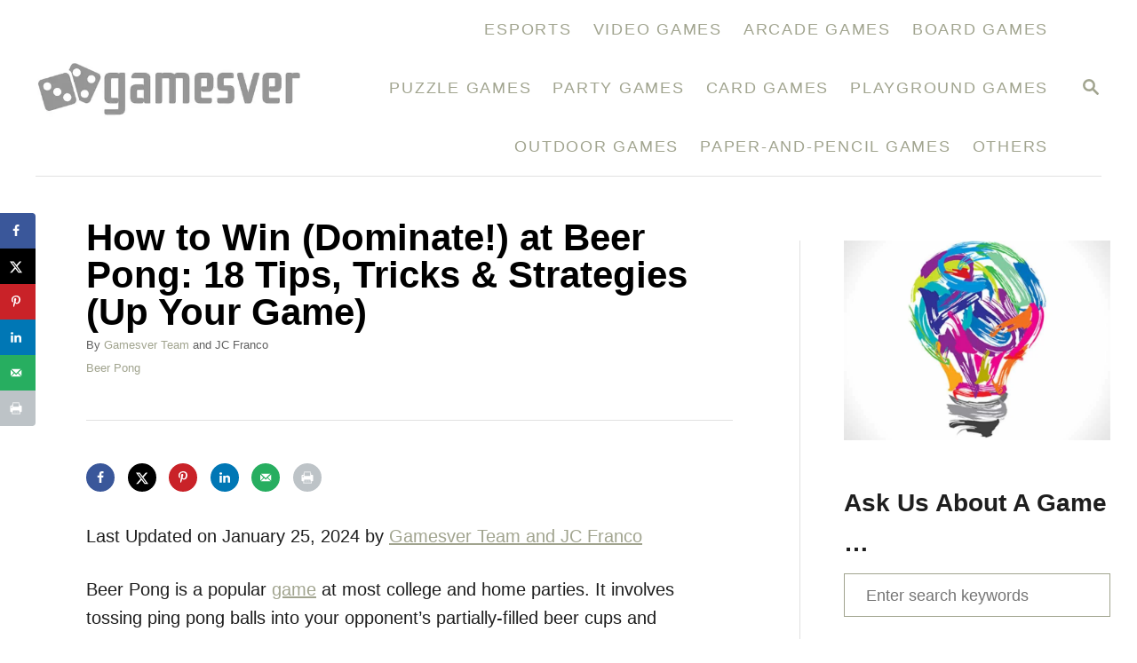

--- FILE ---
content_type: text/html; charset=UTF-8
request_url: https://www.gamesver.com/how-to-win-dominate-at-beer-pong-tips-tricks-strategies-up-your-game/
body_size: 125465
content:
<!DOCTYPE html><html lang="en-US">
	<head>
				<meta charset="UTF-8">
		<meta name="viewport" content="width=device-width, initial-scale=1.0">
		<meta http-equiv="X-UA-Compatible" content="ie=edge">
		
<!-- Author Meta Tags by Molongui Authorship, visit: https://wordpress.org/plugins/molongui-authorship/ -->
<meta name="author" content="Gamesver Team">
<meta name="author" content="JC Franco">
<meta name="twitter:creator" content="@JC_Franco_" />
<!-- /Molongui Authorship -->

<meta name='robots' content='index, follow, max-image-preview:large, max-snippet:-1, max-video-preview:-1' />
<!-- Hubbub v.1.36.3 https://morehubbub.com/ -->
<meta property="og:locale" content="en_US" />
<meta property="og:type" content="article" />
<meta property="og:title" content="How to Win (Dominate!) at Beer Pong: 18 Tips, Tricks &amp; Strategies (Up Your Game)" />
<meta property="og:description" content="Beer Pong is a popular game at most college and home parties. It involves tossing ping pong balls into your opponent&#039;s partially-filled beer cups and removing the ones in which the balls land. The team that has" />
<meta property="og:url" content="https://www.gamesver.com/how-to-win-dominate-at-beer-pong-tips-tricks-strategies-up-your-game/" />
<meta property="og:site_name" content="Gamesver" />
<meta property="og:updated_time" content="2024-01-25T12:49:33+00:00" />
<meta property="article:published_time" content="2023-03-29T08:59:14+00:00" />
<meta property="article:modified_time" content="2024-01-25T12:49:33+00:00" />
<meta name="twitter:card" content="summary_large_image" />
<meta name="twitter:title" content="How to Win (Dominate!) at Beer Pong: 18 Tips, Tricks &amp; Strategies (Up Your Game)" />
<meta name="twitter:description" content="Beer Pong is a popular game at most college and home parties. It involves tossing ping pong balls into your opponent&#039;s partially-filled beer cups and removing the ones in which the balls land. The team that has" />
<meta class="flipboard-article" content="Beer Pong is a popular game at most college and home parties. It involves tossing ping pong balls into your opponent&#039;s partially-filled beer cups and removing the ones in which the balls land. The team that has" />
<!-- Hubbub v.1.36.3 https://morehubbub.com/ -->

	<!-- This site is optimized with the Yoast SEO plugin v23.5 - https://yoast.com/wordpress/plugins/seo/ -->
	<title>How to Win (Dominate!) at Beer Pong: 18 Tips, Tricks &amp; Strategies (Up Your Game) - Gamesver</title>
	<link rel="canonical" href="https://www.gamesver.com/how-to-win-dominate-at-beer-pong-tips-tricks-strategies-up-your-game/" />
	<meta name="author" content="Gamesver Team&nbsp;and&nbsp;JC Franco" />
	<meta name="twitter:label1" content="Written by" />
	<meta name="twitter:data1" content="Gamesver Team&nbsp;and&nbsp;JC Franco" />
	<meta name="twitter:label2" content="Est. reading time" />
	<meta name="twitter:data2" content="7 minutes" />
	<script type="application/ld+json" class="yoast-schema-graph">{"@context":"https://schema.org","@graph":[{"@type":"Article","@id":"https://www.gamesver.com/how-to-win-dominate-at-beer-pong-tips-tricks-strategies-up-your-game/#article","isPartOf":{"@id":"https://www.gamesver.com/how-to-win-dominate-at-beer-pong-tips-tricks-strategies-up-your-game/"},"author":{"name":"Gamesver Team&nbsp;and&nbsp;JC Franco","@id":"https://www.gamesver.com/#/schema/person/8e9b40f8fb4e47b623da1dc9bd420728"},"headline":"How to Win (Dominate!) at Beer Pong: 18 Tips, Tricks &#038; Strategies (Up Your Game)","datePublished":"2023-03-29T12:59:14+00:00","dateModified":"2024-01-25T17:49:33+00:00","mainEntityOfPage":{"@id":"https://www.gamesver.com/how-to-win-dominate-at-beer-pong-tips-tricks-strategies-up-your-game/"},"wordCount":1400,"publisher":{"@id":"https://www.gamesver.com/#organization"},"articleSection":["Beer Pong"],"inLanguage":"en-US"},{"@type":"WebPage","@id":"https://www.gamesver.com/how-to-win-dominate-at-beer-pong-tips-tricks-strategies-up-your-game/","url":"https://www.gamesver.com/how-to-win-dominate-at-beer-pong-tips-tricks-strategies-up-your-game/","name":"How to Win (Dominate!) at Beer Pong: 18 Tips, Tricks & Strategies (Up Your Game) - Gamesver","isPartOf":{"@id":"https://www.gamesver.com/#website"},"datePublished":"2023-03-29T12:59:14+00:00","dateModified":"2024-01-25T17:49:33+00:00","breadcrumb":{"@id":"https://www.gamesver.com/how-to-win-dominate-at-beer-pong-tips-tricks-strategies-up-your-game/#breadcrumb"},"inLanguage":"en-US","potentialAction":[{"@type":"ReadAction","target":["https://www.gamesver.com/how-to-win-dominate-at-beer-pong-tips-tricks-strategies-up-your-game/"]}]},{"@type":"BreadcrumbList","@id":"https://www.gamesver.com/how-to-win-dominate-at-beer-pong-tips-tricks-strategies-up-your-game/#breadcrumb","itemListElement":[{"@type":"ListItem","position":1,"name":"Home","item":"https://www.gamesver.com/"},{"@type":"ListItem","position":2,"name":"How to Win (Dominate!) at Beer Pong: 18 Tips, Tricks &#038; Strategies (Up Your Game)"}]},{"@type":"WebSite","@id":"https://www.gamesver.com/#website","url":"https://www.gamesver.com/","name":"Gamesver","description":"About certain games","publisher":{"@id":"https://www.gamesver.com/#organization"},"potentialAction":[{"@type":"SearchAction","target":{"@type":"EntryPoint","urlTemplate":"https://www.gamesver.com/?s={search_term_string}"},"query-input":{"@type":"PropertyValueSpecification","valueRequired":true,"valueName":"search_term_string"}}],"inLanguage":"en-US"},{"@type":"Organization","@id":"https://www.gamesver.com/#organization","name":"Gamesver","url":"https://www.gamesver.com/","logo":{"@type":"ImageObject","inLanguage":"en-US","@id":"https://www.gamesver.com/#/schema/logo/image/","url":"http://gamesver.com/wp-content/uploads/2021/06/cropped-Logo-Gamesver.jpg","contentUrl":"http://gamesver.com/wp-content/uploads/2021/06/cropped-Logo-Gamesver.jpg","width":480,"height":160,"caption":"Gamesver"},"image":{"@id":"https://www.gamesver.com/#/schema/logo/image/"}},[{"@type":["Person"],"@id":"https://www.gamesver.com/#/schema/person/8e9b40f8fb4e47b623da1dc9bd420728","name":"Gamesver Team","image":{"@type":"ImageObject","@id":"https://www.gamesver.com/#/schema/person/image/","inLanguage":"en_US","url":"https://www.gamesver.com/wp-content/uploads/2021/06/Favicon-Gamesver.jpg","caption":"Gamesver Team"}},{"@type":["Person"],"@id":"https://www.gamesver.com/#/schema/person/8e9b40f8fb4e47b623da1dc9bd420728","name":"JC Franco","image":{"@type":"ImageObject","@id":"https://www.gamesver.com/#/schema/person/image/","inLanguage":"en_US","url":"https://www.gamesver.com/wp-content/uploads/2024/01/JC-Franco-Photo.png","caption":"JC Franco"}}]]}</script>
	<!-- / Yoast SEO plugin. -->


<link rel='dns-prefetch' href='//scripts.mediavine.com' />
<link rel='dns-prefetch' href='//www.googletagmanager.com' />
<link rel="alternate" type="application/rss+xml" title="Gamesver &raquo; Feed" href="https://www.gamesver.com/feed/" />
<link rel="alternate" type="application/rss+xml" title="Gamesver &raquo; Comments Feed" href="https://www.gamesver.com/comments/feed/" />
<style type="text/css" id="mv-trellis-custom-css">:root{--mv-trellis-font-body:system,BlinkMacSystemFont,-apple-system,".SFNSText-Regular","San Francisco","Roboto","Segoe UI","Helvetica Neue","Lucida Grande",sans-serif;--mv-trellis-font-heading:system,BlinkMacSystemFont,-apple-system,".SFNSText-Regular","San Francisco","Roboto","Segoe UI","Helvetica Neue","Lucida Grande",sans-serif;--mv-trellis-font-size-ex-sm:0.83375rem;--mv-trellis-font-size-sm:1.09375rem;--mv-trellis-font-size:1.25rem;--mv-trellis-font-size-lg:1.40625rem;--mv-trellis-max-logo-size:150px;--mv-trellis-gutter-small:12px;--mv-trellis-gutter:24px;--mv-trellis-gutter-double:48px;--mv-trellis-gutter-large:48px;--mv-trellis-h1-font-color:#000000;--mv-trellis-h1-font-size:2.625rem;--mv-trellis-h2-font-size:1.96875rem;--mv-trellis-h3-font-size:1.75875rem;--mv-trellis-h4-font-size:1.65375rem;--mv-trellis-h5-font-size:1.47rem;--mv-trellis-h6-font-size:1.3125rem;}</style><link rel='stylesheet' id='wp-block-library-css' href='https://www.gamesver.com/wp-includes/css/dist/block-library/style.min.css?ver=6.4.7' type='text/css' media='all' />
<style id='classic-theme-styles-inline-css' type='text/css'>
/*! This file is auto-generated */
.wp-block-button__link{color:#fff;background-color:#32373c;border-radius:9999px;box-shadow:none;text-decoration:none;padding:calc(.667em + 2px) calc(1.333em + 2px);font-size:1.125em}.wp-block-file__button{background:#32373c;color:#fff;text-decoration:none}
</style>
<style id='global-styles-inline-css' type='text/css'>
body{--wp--preset--color--black: #000000;--wp--preset--color--cyan-bluish-gray: #abb8c3;--wp--preset--color--white: #ffffff;--wp--preset--color--pale-pink: #f78da7;--wp--preset--color--vivid-red: #cf2e2e;--wp--preset--color--luminous-vivid-orange: #ff6900;--wp--preset--color--luminous-vivid-amber: #fcb900;--wp--preset--color--light-green-cyan: #7bdcb5;--wp--preset--color--vivid-green-cyan: #00d084;--wp--preset--color--pale-cyan-blue: #8ed1fc;--wp--preset--color--vivid-cyan-blue: #0693e3;--wp--preset--color--vivid-purple: #9b51e0;--wp--preset--gradient--vivid-cyan-blue-to-vivid-purple: linear-gradient(135deg,rgba(6,147,227,1) 0%,rgb(155,81,224) 100%);--wp--preset--gradient--light-green-cyan-to-vivid-green-cyan: linear-gradient(135deg,rgb(122,220,180) 0%,rgb(0,208,130) 100%);--wp--preset--gradient--luminous-vivid-amber-to-luminous-vivid-orange: linear-gradient(135deg,rgba(252,185,0,1) 0%,rgba(255,105,0,1) 100%);--wp--preset--gradient--luminous-vivid-orange-to-vivid-red: linear-gradient(135deg,rgba(255,105,0,1) 0%,rgb(207,46,46) 100%);--wp--preset--gradient--very-light-gray-to-cyan-bluish-gray: linear-gradient(135deg,rgb(238,238,238) 0%,rgb(169,184,195) 100%);--wp--preset--gradient--cool-to-warm-spectrum: linear-gradient(135deg,rgb(74,234,220) 0%,rgb(151,120,209) 20%,rgb(207,42,186) 40%,rgb(238,44,130) 60%,rgb(251,105,98) 80%,rgb(254,248,76) 100%);--wp--preset--gradient--blush-light-purple: linear-gradient(135deg,rgb(255,206,236) 0%,rgb(152,150,240) 100%);--wp--preset--gradient--blush-bordeaux: linear-gradient(135deg,rgb(254,205,165) 0%,rgb(254,45,45) 50%,rgb(107,0,62) 100%);--wp--preset--gradient--luminous-dusk: linear-gradient(135deg,rgb(255,203,112) 0%,rgb(199,81,192) 50%,rgb(65,88,208) 100%);--wp--preset--gradient--pale-ocean: linear-gradient(135deg,rgb(255,245,203) 0%,rgb(182,227,212) 50%,rgb(51,167,181) 100%);--wp--preset--gradient--electric-grass: linear-gradient(135deg,rgb(202,248,128) 0%,rgb(113,206,126) 100%);--wp--preset--gradient--midnight: linear-gradient(135deg,rgb(2,3,129) 0%,rgb(40,116,252) 100%);--wp--preset--font-size--small: 13px;--wp--preset--font-size--medium: 20px;--wp--preset--font-size--large: 36px;--wp--preset--font-size--x-large: 42px;--wp--preset--spacing--20: 0.44rem;--wp--preset--spacing--30: 0.67rem;--wp--preset--spacing--40: 1rem;--wp--preset--spacing--50: 1.5rem;--wp--preset--spacing--60: 2.25rem;--wp--preset--spacing--70: 3.38rem;--wp--preset--spacing--80: 5.06rem;--wp--preset--shadow--natural: 6px 6px 9px rgba(0, 0, 0, 0.2);--wp--preset--shadow--deep: 12px 12px 50px rgba(0, 0, 0, 0.4);--wp--preset--shadow--sharp: 6px 6px 0px rgba(0, 0, 0, 0.2);--wp--preset--shadow--outlined: 6px 6px 0px -3px rgba(255, 255, 255, 1), 6px 6px rgba(0, 0, 0, 1);--wp--preset--shadow--crisp: 6px 6px 0px rgba(0, 0, 0, 1);}:where(.is-layout-flex){gap: 0.5em;}:where(.is-layout-grid){gap: 0.5em;}body .is-layout-flow > .alignleft{float: left;margin-inline-start: 0;margin-inline-end: 2em;}body .is-layout-flow > .alignright{float: right;margin-inline-start: 2em;margin-inline-end: 0;}body .is-layout-flow > .aligncenter{margin-left: auto !important;margin-right: auto !important;}body .is-layout-constrained > .alignleft{float: left;margin-inline-start: 0;margin-inline-end: 2em;}body .is-layout-constrained > .alignright{float: right;margin-inline-start: 2em;margin-inline-end: 0;}body .is-layout-constrained > .aligncenter{margin-left: auto !important;margin-right: auto !important;}body .is-layout-constrained > :where(:not(.alignleft):not(.alignright):not(.alignfull)){max-width: var(--wp--style--global--content-size);margin-left: auto !important;margin-right: auto !important;}body .is-layout-constrained > .alignwide{max-width: var(--wp--style--global--wide-size);}body .is-layout-flex{display: flex;}body .is-layout-flex{flex-wrap: wrap;align-items: center;}body .is-layout-flex > *{margin: 0;}body .is-layout-grid{display: grid;}body .is-layout-grid > *{margin: 0;}:where(.wp-block-columns.is-layout-flex){gap: 2em;}:where(.wp-block-columns.is-layout-grid){gap: 2em;}:where(.wp-block-post-template.is-layout-flex){gap: 1.25em;}:where(.wp-block-post-template.is-layout-grid){gap: 1.25em;}.has-black-color{color: var(--wp--preset--color--black) !important;}.has-cyan-bluish-gray-color{color: var(--wp--preset--color--cyan-bluish-gray) !important;}.has-white-color{color: var(--wp--preset--color--white) !important;}.has-pale-pink-color{color: var(--wp--preset--color--pale-pink) !important;}.has-vivid-red-color{color: var(--wp--preset--color--vivid-red) !important;}.has-luminous-vivid-orange-color{color: var(--wp--preset--color--luminous-vivid-orange) !important;}.has-luminous-vivid-amber-color{color: var(--wp--preset--color--luminous-vivid-amber) !important;}.has-light-green-cyan-color{color: var(--wp--preset--color--light-green-cyan) !important;}.has-vivid-green-cyan-color{color: var(--wp--preset--color--vivid-green-cyan) !important;}.has-pale-cyan-blue-color{color: var(--wp--preset--color--pale-cyan-blue) !important;}.has-vivid-cyan-blue-color{color: var(--wp--preset--color--vivid-cyan-blue) !important;}.has-vivid-purple-color{color: var(--wp--preset--color--vivid-purple) !important;}.has-black-background-color{background-color: var(--wp--preset--color--black) !important;}.has-cyan-bluish-gray-background-color{background-color: var(--wp--preset--color--cyan-bluish-gray) !important;}.has-white-background-color{background-color: var(--wp--preset--color--white) !important;}.has-pale-pink-background-color{background-color: var(--wp--preset--color--pale-pink) !important;}.has-vivid-red-background-color{background-color: var(--wp--preset--color--vivid-red) !important;}.has-luminous-vivid-orange-background-color{background-color: var(--wp--preset--color--luminous-vivid-orange) !important;}.has-luminous-vivid-amber-background-color{background-color: var(--wp--preset--color--luminous-vivid-amber) !important;}.has-light-green-cyan-background-color{background-color: var(--wp--preset--color--light-green-cyan) !important;}.has-vivid-green-cyan-background-color{background-color: var(--wp--preset--color--vivid-green-cyan) !important;}.has-pale-cyan-blue-background-color{background-color: var(--wp--preset--color--pale-cyan-blue) !important;}.has-vivid-cyan-blue-background-color{background-color: var(--wp--preset--color--vivid-cyan-blue) !important;}.has-vivid-purple-background-color{background-color: var(--wp--preset--color--vivid-purple) !important;}.has-black-border-color{border-color: var(--wp--preset--color--black) !important;}.has-cyan-bluish-gray-border-color{border-color: var(--wp--preset--color--cyan-bluish-gray) !important;}.has-white-border-color{border-color: var(--wp--preset--color--white) !important;}.has-pale-pink-border-color{border-color: var(--wp--preset--color--pale-pink) !important;}.has-vivid-red-border-color{border-color: var(--wp--preset--color--vivid-red) !important;}.has-luminous-vivid-orange-border-color{border-color: var(--wp--preset--color--luminous-vivid-orange) !important;}.has-luminous-vivid-amber-border-color{border-color: var(--wp--preset--color--luminous-vivid-amber) !important;}.has-light-green-cyan-border-color{border-color: var(--wp--preset--color--light-green-cyan) !important;}.has-vivid-green-cyan-border-color{border-color: var(--wp--preset--color--vivid-green-cyan) !important;}.has-pale-cyan-blue-border-color{border-color: var(--wp--preset--color--pale-cyan-blue) !important;}.has-vivid-cyan-blue-border-color{border-color: var(--wp--preset--color--vivid-cyan-blue) !important;}.has-vivid-purple-border-color{border-color: var(--wp--preset--color--vivid-purple) !important;}.has-vivid-cyan-blue-to-vivid-purple-gradient-background{background: var(--wp--preset--gradient--vivid-cyan-blue-to-vivid-purple) !important;}.has-light-green-cyan-to-vivid-green-cyan-gradient-background{background: var(--wp--preset--gradient--light-green-cyan-to-vivid-green-cyan) !important;}.has-luminous-vivid-amber-to-luminous-vivid-orange-gradient-background{background: var(--wp--preset--gradient--luminous-vivid-amber-to-luminous-vivid-orange) !important;}.has-luminous-vivid-orange-to-vivid-red-gradient-background{background: var(--wp--preset--gradient--luminous-vivid-orange-to-vivid-red) !important;}.has-very-light-gray-to-cyan-bluish-gray-gradient-background{background: var(--wp--preset--gradient--very-light-gray-to-cyan-bluish-gray) !important;}.has-cool-to-warm-spectrum-gradient-background{background: var(--wp--preset--gradient--cool-to-warm-spectrum) !important;}.has-blush-light-purple-gradient-background{background: var(--wp--preset--gradient--blush-light-purple) !important;}.has-blush-bordeaux-gradient-background{background: var(--wp--preset--gradient--blush-bordeaux) !important;}.has-luminous-dusk-gradient-background{background: var(--wp--preset--gradient--luminous-dusk) !important;}.has-pale-ocean-gradient-background{background: var(--wp--preset--gradient--pale-ocean) !important;}.has-electric-grass-gradient-background{background: var(--wp--preset--gradient--electric-grass) !important;}.has-midnight-gradient-background{background: var(--wp--preset--gradient--midnight) !important;}.has-small-font-size{font-size: var(--wp--preset--font-size--small) !important;}.has-medium-font-size{font-size: var(--wp--preset--font-size--medium) !important;}.has-large-font-size{font-size: var(--wp--preset--font-size--large) !important;}.has-x-large-font-size{font-size: var(--wp--preset--font-size--x-large) !important;}
.wp-block-navigation a:where(:not(.wp-element-button)){color: inherit;}
:where(.wp-block-post-template.is-layout-flex){gap: 1.25em;}:where(.wp-block-post-template.is-layout-grid){gap: 1.25em;}
:where(.wp-block-columns.is-layout-flex){gap: 2em;}:where(.wp-block-columns.is-layout-grid){gap: 2em;}
.wp-block-pullquote{font-size: 1.5em;line-height: 1.6;}
</style>
<link rel='stylesheet' id='dpsp-frontend-style-pro-css' href='https://www.gamesver.com/wp-content/plugins/social-pug/assets/dist/style-frontend-pro.css?ver=1.36.3' type='text/css' media='all' />
<style id='dpsp-frontend-style-pro-inline-css' type='text/css'>

				@media screen and ( max-width : 720px ) {
					.dpsp-content-wrapper.dpsp-hide-on-mobile,
					.dpsp-share-text.dpsp-hide-on-mobile {
						display: none;
					}
					.dpsp-has-spacing .dpsp-networks-btns-wrapper li {
						margin:0 2% 10px 0;
					}
					.dpsp-network-btn.dpsp-has-label:not(.dpsp-has-count) {
						max-height: 40px;
						padding: 0;
						justify-content: center;
					}
					.dpsp-content-wrapper.dpsp-size-small .dpsp-network-btn.dpsp-has-label:not(.dpsp-has-count){
						max-height: 32px;
					}
					.dpsp-content-wrapper.dpsp-size-large .dpsp-network-btn.dpsp-has-label:not(.dpsp-has-count){
						max-height: 46px;
					}
				}
			
			@media screen and ( max-width : 720px ) {
				aside#dpsp-floating-sidebar.dpsp-hide-on-mobile.opened {
					display: none;
				}
			}
			
@media only screen and (min-width: 721px) and (max-width: 1350px) {.has-grow-sidebar .content > .wrapper,.has-grow-sidebar .footer > .wrapper {margin-left:60px;}.has-grow-sidebar .wrapper-content{padding-left:10px;padding-right:10px;}}@media only screen and (max-width:1184px) {.has-grow-sidebar .widget-container.mv_trellis_mobile_hide{display:none;}.has-grow-sidebar .wrapper-content{display:block;}}
</style>
<link rel='stylesheet' id='ez-toc-css' href='https://www.gamesver.com/wp-content/plugins/easy-table-of-contents/assets/css/screen.min.css?ver=2.0.62' type='text/css' media='all' />
<style id='ez-toc-inline-css' type='text/css'>
div#ez-toc-container .ez-toc-title {font-size: 120%;}div#ez-toc-container .ez-toc-title {font-weight: 500;}div#ez-toc-container ul li {font-size: 95%;}div#ez-toc-container ul li {font-weight: 500;}div#ez-toc-container nav ul ul li {font-size: 90%;}
</style>
<link rel='stylesheet' id='mv-trellis-bamboo-css' href='https://www.gamesver.com/wp-content/themes/bamboo-trellis/assets/dist/css/main.1.0.0.css?ver=1.0.0' type='text/css' media='all' />
				<script id="mv-trellis-localModel" data-cfasync="false">
					window.$adManagementConfig = window.$adManagementConfig || {};
					window.$adManagementConfig.web = window.$adManagementConfig.web || {};
					window.$adManagementConfig.web.localModel = {"optimize_mobile_pagespeed":true,"optimize_desktop_pagespeed":true,"content_selector":".mvt-content","footer_selector":"footer.footer","content_selector_mobile":".mvt-content","comments_selector":"","sidebar_atf_selector":"","sidebar_atf_position":"afterend","sidebar_btf_selector":".mv-sticky-slot","sidebar_btf_position":"beforeend","content_stop_selector":"","sidebar_btf_stop_selector":"footer.footer","custom_css":"","ad_box":true,"sidebar_minimum_width":"1190","native_html_templates":{"feed":"<aside class=\"mv-trellis-native-ad-feed\"><div class=\"native-ad-image\" style=\"min-height:320px;min-width:240px;\"><div style=\"display: none;\" data-native-size=\"[300, 250]\" data-native-type=\"video\"><\/div><div style=\"width:240px;height:320px;\" data-native-size=\"[240,320]\" data-native-type=\"image\"><\/div><\/div><div class=\"native-content\"><img class=\"native-icon\" data-native-type=\"icon\" style=\"max-height: 50px; width: auto;\"><h2 data-native-len=\"80\" data-native-d-len=\"120\" data-native-type=\"title\"><\/h2><div data-native-len=\"140\" data-native-d-len=\"340\" data-native-type=\"body\"><\/div><div class=\"cta-container\"><div data-native-type=\"sponsoredBy\"><\/div><a rel=\"nonopener sponsor\" data-native-type=\"clickUrl\" class=\"button article-read-more\"><span data-native-type=\"cta\"><\/span><\/a><\/div><\/div><\/aside>","content":"<aside class=\"mv-trellis-native-ad-content\"><div class=\"native-ad-image\"><div style=\"display: none;\" data-native-size=\"[300, 250]\" data-native-type=\"video\"><\/div><div data-native-size=\"[300,300]\" data-native-type=\"image\"><\/div><\/div><div class=\"native-content\"><img class=\"native-icon\" data-native-type=\"icon\" style=\"max-height: 50px; width: auto;\"><h2 data-native-len=\"80\" data-native-d-len=\"120\" data-native-type=\"title\"><\/h2><div data-native-len=\"140\" data-native-d-len=\"340\" data-native-type=\"body\"><\/div><div class=\"cta-container\"><div data-native-type=\"sponsoredBy\"><\/div><a data-native-type=\"clickUrl\" class=\"button article-read-more\"><span data-native-type=\"cta\"><\/span><\/a><\/div><\/div><\/aside>","sidebar":"<aside class=\"mv-trellis-native-ad-sidebar\"><div class=\"native-ad-image\"><div style=\"display: none;\" data-native-size=\"[300, 250]\" data-native-type=\"video\"><\/div><div data-native-size=\"[300,300]\" data-native-type=\"image\"><\/div><\/div><img class=\"native-icon\" data-native-type=\"icon\" style=\"max-height: 50px; width: auto;\"><h3 data-native-len=\"80\"><a rel=\"nonopener sponsor\" data-native-type=\"title\"><\/a><\/h3><div data-native-len=\"140\" data-native-d-len=\"340\" data-native-type=\"body\"><\/div><div data-native-type=\"sponsoredBy\"><\/div><a data-native-type=\"clickUrl\" class=\"button article-read-more\"><span data-native-type=\"cta\"><\/span><\/a><\/aside>","sticky_sidebar":"<aside class=\"mv-trellis-native-ad-sticky-sidebar\"><div class=\"native-ad-image\"><div style=\"display: none;\" data-native-size=\"[300, 250]\" data-native-type=\"video\"><\/div><div data-native-size=\"[300,300]\" data-native-type=\"image\"><\/div><\/div><img class=\"native-icon\" data-native-type=\"icon\" style=\"max-height: 50px; width: auto;\"><h3 data-native-len=\"80\" data-native-type=\"title\"><\/h3><div data-native-len=\"140\" data-native-d-len=\"340\" data-native-type=\"body\"><\/div><div data-native-type=\"sponsoredBy\"><\/div><a data-native-type=\"clickUrl\" class=\"button article-read-more\"><span data-native-type=\"cta\"><\/span><\/a><\/aside>","adhesion":"<aside class=\"mv-trellis-native-ad-adhesion\"><div data-native-size=\"[100,100]\" data-native-type=\"image\"><\/div><div class=\"native-content\"><img class=\"native-icon\" data-native-type=\"icon\" style=\"max-height: 50px; width: auto;\"><div data-native-type=\"sponsoredBy\"><\/div><h6 data-native-len=\"80\" data-native-d-len=\"120\" data-native-type=\"title\"><\/h6><\/div><div class=\"cta-container\"><a class=\"button article-read-more\" data-native-type=\"clickUrl\"><span data-native-type=\"cta\"><\/span><\/a><\/div><\/aside>"}};
				</script>
			<script type="text/javascript" async="async" fetchpriority="high" data-noptimize="1" data-cfasync="false" src="https://scripts.mediavine.com/tags/gamesver.js?ver=6.4.7" id="mv-script-wrapper-js"></script>
<script type="text/javascript" src="https://www.gamesver.com/wp-includes/js/jquery/jquery.min.js?ver=3.7.1" id="jquery-core-js"></script>
<script type="text/javascript" src="https://www.gamesver.com/wp-includes/js/jquery/jquery-migrate.min.js?ver=3.4.1" id="jquery-migrate-js"></script>
<script type="text/javascript" id="ga/js-js" class="mv-trellis-script" src="https://www.googletagmanager.com/gtag/js?id=UA-120548833-6" defer data-noptimize data-handle="ga/js"></script>
<script type="text/javascript" id="mv-trellis-images/intersection-observer-js" class="mv-trellis-script" src="https://www.gamesver.com/wp-content/plugins/mediavine-trellis-images/assets/dist/IO.0.7.1.js?ver=0.7.1" defer data-noptimize data-handle="mv-trellis-images/intersection-observer"></script>
<script type="text/javascript" id="mv-trellis-images/webp-check-js" class="mv-trellis-script" src="http://www.gamesver.com/wp-content/mvt-js/1/6a76c27036f54bb48ed9bc3294c5d172.min.js" defer data-noptimize data-handle="mv-trellis-images/webp-check"></script>
<link rel="https://api.w.org/" href="https://www.gamesver.com/wp-json/" /><link rel="alternate" type="application/json" href="https://www.gamesver.com/wp-json/wp/v2/posts/3584" /><link rel="EditURI" type="application/rsd+xml" title="RSD" href="https://www.gamesver.com/xmlrpc.php?rsd" />
<meta name="generator" content="WordPress 6.4.7" />
<link rel='shortlink' href='https://www.gamesver.com/?p=3584' />
<link rel="alternate" type="application/json+oembed" href="https://www.gamesver.com/wp-json/oembed/1.0/embed?url=https%3A%2F%2Fwww.gamesver.com%2Fhow-to-win-dominate-at-beer-pong-tips-tricks-strategies-up-your-game%2F" />
<link rel="alternate" type="text/xml+oembed" href="https://www.gamesver.com/wp-json/oembed/1.0/embed?url=https%3A%2F%2Fwww.gamesver.com%2Fhow-to-win-dominate-at-beer-pong-tips-tricks-strategies-up-your-game%2F&#038;format=xml" />
<meta name="hubbub-info" description="Hubbub 1.36.3">            <style>
                .molongui-disabled-link
                {
                    border-bottom: none !important;
                    text-decoration: none !important;
                    color: inherit !important;
                    cursor: inherit !important;
                }
                .molongui-disabled-link:hover,
                .molongui-disabled-link:hover span
                {
                    border-bottom: none !important;
                    text-decoration: none !important;
                    color: inherit !important;
                    cursor: inherit !important;
                }
            </style>
            <style type="text/css" id="mv-trellis-native-ads-css">:root{--mv-trellis-color-native-ad-background: var(--mv-trellis-color-background-accent,#fafafa);}[class*="mv-trellis-native-ad"]{display:flex;flex-direction:column;text-align:center;align-items:center;padding:10px;margin:15px 0;border-top:1px solid #eee;border-bottom:1px solid #eee;background-color:var(--mv-trellis-color-native-ad-background,#fafafa)}[class*="mv-trellis-native-ad"] [data-native-type="image"]{background-repeat:no-repeat;background-size:cover;background-position:center center;}[class*="mv-trellis-native-ad"] [data-native-type="sponsoredBy"]{font-size:0.875rem;text-decoration:none;transition:color .3s ease-in-out,background-color .3s ease-in-out;}[class*="mv-trellis-native-ad"] [data-native-type="title"]{line-height:1;margin:10px 0;max-width:100%;text-decoration:none;transition:color .3s ease-in-out,background-color .3s ease-in-out;}[class*="mv-trellis-native-ad"] [data-native-type="title"],[class*="mv-trellis-native-ad"] [data-native-type="sponsoredBy"]{color:var(--mv-trellis-color-link)}[class*="mv-trellis-native-ad"] [data-native-type="title"]:hover,[class*="mv-trellis-native-ad"] [data-native-type="sponsoredBy"]:hover{color:var(--mv-trellis-color-link-hover)}[class*="mv-trellis-native-ad"] [data-native-type="body"]{max-width:100%;}[class*="mv-trellis-native-ad"] .article-read-more{display:inline-block;font-size:0.875rem;line-height:1.25;margin-left:0px;margin-top:10px;padding:10px 20px;text-align:right;text-decoration:none;text-transform:uppercase;}@media only screen and (min-width:600px){.mv-trellis-native-ad-feed,.mv-trellis-native-ad-content{flex-direction:row;padding:0;text-align:left;}.mv-trellis-native-ad-feed .native-content,.mv-trellis-native-ad-content{padding:10px}}.mv-trellis-native-ad-feed [data-native-type="image"]{max-width:100%;height:auto;}.mv-trellis-native-ad-feed .cta-container,.mv-trellis-native-ad-content .cta-container{display:flex;flex-direction:column;align-items:center;}@media only screen and (min-width:600px){.mv-trellis-native-ad-feed .cta-container,.mv-trellis-native-ad-content .cta-container{flex-direction:row;align-items: flex-end;justify-content:space-between;}}@media only screen and (min-width:600px){.mv-trellis-native-ad-content{padding:0;}.mv-trellis-native-ad-content .native-content{max-width:calc(100% - 300px);padding:15px;}}.mv-trellis-native-ad-content [data-native-type="image"]{height:300px;max-width:100%;width:300px;}.mv-trellis-native-ad-sticky-sidebar,.mv-trellis-native-ad-sidebar{font-size:var(--mv-trellis-font-size-sm,0.875rem);margin:20px 0;max-width:300px;padding:0 0 var(--mv-trellis-gutter,20px);}.mv-trellis-native-ad-sticky-sidebar [data-native-type="image"],.mv-trellis-native-ad-sticky-sidebar [data-native-type="image"]{height:300px;margin:0 auto;max-width:100%;width:300px;}.mv-trellis-native-ad-sticky-sidebar [data-native-type="body"]{padding:0 var(--mv-trellis-gutter,20px);}.mv-trellis-native-ad-sticky-sidebar [data-native-type="sponsoredBy"],.mv-trellis-native-ad-sticky-sidebar [data-native-type="sponsoredBy"]{display:inline-block}.mv-trellis-native-ad-sticky-sidebar h3,.mv-trellis-native-ad-sidebar h3 [data-native-type="title"]{margin:15px auto;width:300px;}.mv-trellis-native-ad-adhesion{background-color:transparent;flex-direction:row;height:90px;margin:0;padding:0 20px;}.mv-trellis-native-ad-adhesion [data-native-type="image"]{height:120px;margin:0 auto;max-width:100%;transform:translateY(-20px);width:120px;}.mv-trellis-native-ad-adhesion [data-native-type="sponsoredBy"],.mv-trellis-native-ad-adhesion  .article-read-more{font-size:0.75rem;}.mv-trellis-native-ad-adhesion [data-native-type="title"]{font-size:1rem;}.mv-trellis-native-ad-adhesion .native-content{display:flex;flex-direction:column;justify-content:center;padding:0 10px;text-align:left;}.mv-trellis-native-ad-adhesion .cta-container{display:flex;align-items:center;}</style>			<meta name="theme-color" content="#243746"/>
			<link rel="manifest" href="https://www.gamesver.com/manifest">
		
<script type="module" src="https://unpkg.com/@wordproof/uikit@1.0.*/dist/uikit/uikit.esm.js"></script>
<script nomodule src="https://unpkg.com/@wordproof/uikit@1.0.*/dist/uikit/uikit.js"></script>
<script type="application/ld+json" class="wordproof-schema-graph">{"timestamp":{"@type":"BlockchainTransaction","identifier":"13ea365c59d56aba5e97a99c685e9be2674f581b00d70af63d6bf8416b766392","hash":"799155de8896c9c6d7bdf744fc8506e3a32efd97121b85e7115db8535dfaa984","hashLink":"http://gamesver.com/wp-json/wordproof/v1/posts/3584/hashinput/799155de8896c9c6d7bdf744fc8506e3a32efd97121b85e7115db8535dfaa984","recordedIn":{"@type":"Blockchain","name":"eosio_main"},"revisions":[{"@type":"BlockchainTransaction","identifier":"71a4513102ac3108ec8603be00f7c0da4205f9026133c65bdddf372eee5c4478","hash":"151ac2087dca1ee12271e84e95858bb983c7735a8f6e195045e6278737ddd2f8","hashLink":"http://gamesver.com/wp-json/wordproof/v1/posts/3584/hashinput/151ac2087dca1ee12271e84e95858bb983c7735a8f6e195045e6278737ddd2f8","recordedIn":{"@type":"Blockchain","name":"eosio_main"}}]}}</script>
<link rel="icon" href="https://www.gamesver.com/wp-content/uploads/2021/06/Favicon-Gamesver-150x150.jpg" sizes="32x32" />
<link rel="icon" href="https://www.gamesver.com/wp-content/uploads/2021/06/Favicon-Gamesver.jpg" sizes="192x192" />
<link rel="apple-touch-icon" href="https://www.gamesver.com/wp-content/uploads/2021/06/Favicon-Gamesver.jpg" />
<meta name="msapplication-TileImage" content="https://www.gamesver.com/wp-content/uploads/2021/06/Favicon-Gamesver.jpg" />
		<style type="text/css" id="wp-custom-css">
			body {   line-height : 1.6; }		</style>
					</head>
	<body class="post-template-default single single-post postid-3584 single-format-standard mvt-no-js has-grow-sidebar bamboo bamboo-trellis">
				<a href="#content" class="screen-reader-text">Skip to Content</a>

		<div class="before-content">
						<header class="header">
	<div class="wrapper wrapper-header">
				<div class="header-container">
			<button class="search-toggle">
	<span class="screen-reader-text">Search</span>
	<svg version="1.1" xmlns="http://www.w3.org/2000/svg" height="24" width="24" viewBox="0 0 12 12" class="magnifying-glass">
		<title>Magnifying Glass</title>
		<path d="M10.37 9.474L7.994 7.1l-.17-.1a3.45 3.45 0 0 0 .644-2.01A3.478 3.478 0 1 0 4.99 8.47c.75 0 1.442-.24 2.01-.648l.098.17 2.375 2.373c.19.188.543.142.79-.105s.293-.6.104-.79zm-5.38-2.27a2.21 2.21 0 1 1 2.21-2.21A2.21 2.21 0 0 1 4.99 7.21z"></path>
	</svg>
</button>
<div id="search-container">
	<form role="search" method="get" class="searchform" action="https://www.gamesver.com/">
	<label>
		<span class="screen-reader-text">Search for:</span>
		<input type="search" class="search-field"
			placeholder="Enter search keywords"
			value="" name="s"
			title="Search for:" />
	</label>
	<input type="submit" class="search-submit" value="Search" />
</form>
	<button class="search-close">
		<span class="screen-reader-text">Close Search</span>
		&times;
	</button>
</div>
			<a href="https://www.gamesver.com/" title="Gamesver" class="header-logo"><picture><source srcset="https://www.gamesver.com/wp-content/uploads/2021/06/Logo-Gamesver.jpg.webp, https://www.gamesver.com/wp-content/uploads/2021/06/Logo-Gamesver.jpg.webp 480w, https://www.gamesver.com/wp-content/uploads/2021/06/Logo-Gamesver-300x150.jpg.webp 300w" type="image/webp"><img src="https://www.gamesver.com/wp-content/uploads/2021/06/Logo-Gamesver.jpg" srcset="https://www.gamesver.com/wp-content/uploads/2021/06/Logo-Gamesver.jpg 480w, https://www.gamesver.com/wp-content/uploads/2021/06/Logo-Gamesver-300x150.jpg 300w" sizes="(max-width: 480px) 100vw, 480px" class="size-full size-ratio-full wp-image-1823 header-logo-img ggnoads" alt="Gamesver" data-pin-nopin="true" height="240" width="480"></picture></a>			<div class="nav">
	<div class="wrapper nav-wrapper">
						<button class="nav-toggle" aria-label="Menu"><svg xmlns="http://www.w3.org/2000/svg" viewBox="0 0 32 32" width="32px" height="32px">
	<path d="M4,10h24c1.104,0,2-0.896,2-2s-0.896-2-2-2H4C2.896,6,2,6.896,2,8S2.896,10,4,10z M28,14H4c-1.104,0-2,0.896-2,2  s0.896,2,2,2h24c1.104,0,2-0.896,2-2S29.104,14,28,14z M28,22H4c-1.104,0-2,0.896-2,2s0.896,2,2,2h24c1.104,0,2-0.896,2-2  S29.104,22,28,22z"></path>
</svg>
</button>
				<nav id="primary-nav" class="nav-container nav-closed"><ul id="menu-primary" class="nav-list"><li id="menu-item-803" class="menu-item menu-item-type-taxonomy menu-item-object-category menu-item-803"><a href="https://www.gamesver.com/category/esports/"><span>Esports</span></a></li>
<li id="menu-item-804" class="menu-item menu-item-type-taxonomy menu-item-object-category menu-item-has-children menu-item-804"><a href="https://www.gamesver.com/category/video-games/"><span>Video Games</span><span class="toggle-sub-menu">&pr;</span></a>
<ul class="sub-menu">
	<li id="menu-item-2170" class="menu-item menu-item-type-taxonomy menu-item-object-category menu-item-2170"><a href="https://www.gamesver.com/category/tetris/">Tetris</a></li>
	<li id="menu-item-2427" class="menu-item menu-item-type-taxonomy menu-item-object-category menu-item-2427"><a href="https://www.gamesver.com/category/pac-man/">Pac-Man</a></li>
	<li id="menu-item-2895" class="menu-item menu-item-type-taxonomy menu-item-object-category menu-item-2895"><a href="https://www.gamesver.com/category/snake/">Snake</a></li>
	<li id="menu-item-3127" class="menu-item menu-item-type-taxonomy menu-item-object-category menu-item-3127"><a href="https://www.gamesver.com/category/minecraft/">Minecraft</a></li>
	<li id="menu-item-3137" class="menu-item menu-item-type-taxonomy menu-item-object-category menu-item-3137"><a href="https://www.gamesver.com/category/minesweeper/">Minesweeper</a></li>
	<li id="menu-item-3140" class="menu-item menu-item-type-taxonomy menu-item-object-category menu-item-3140"><a href="https://www.gamesver.com/category/roblox/">Roblox</a></li>
	<li id="menu-item-3422" class="menu-item menu-item-type-taxonomy menu-item-object-category menu-item-3422"><a href="https://www.gamesver.com/category/counter-strike/">Counter-Strike</a></li>
</ul>
</li>
<li id="menu-item-3123" class="menu-item menu-item-type-taxonomy menu-item-object-category menu-item-has-children menu-item-3123"><a href="https://www.gamesver.com/category/arcade-games/"><span>Arcade Games</span><span class="toggle-sub-menu">&pr;</span></a>
<ul class="sub-menu">
	<li id="menu-item-3124" class="menu-item menu-item-type-taxonomy menu-item-object-category menu-item-3124"><a href="https://www.gamesver.com/category/pong/">Pong</a></li>
	<li id="menu-item-3149" class="menu-item menu-item-type-taxonomy menu-item-object-category menu-item-3149"><a href="https://www.gamesver.com/category/pinball/">Pinball</a></li>
	<li id="menu-item-3516" class="menu-item menu-item-type-taxonomy menu-item-object-category menu-item-3516"><a href="https://www.gamesver.com/category/skee-ball/">Skee-Ball</a></li>
</ul>
</li>
<li id="menu-item-778" class="menu-item menu-item-type-taxonomy menu-item-object-category menu-item-has-children menu-item-778"><a href="https://www.gamesver.com/category/board-games/"><span>Board Games</span><span class="toggle-sub-menu">&pr;</span></a>
<ul class="sub-menu">
	<li id="menu-item-3529" class="menu-item menu-item-type-taxonomy menu-item-object-category menu-item-3529"><a href="https://www.gamesver.com/category/battleship/">Battleship</a></li>
	<li id="menu-item-3287" class="menu-item menu-item-type-taxonomy menu-item-object-category menu-item-3287"><a href="https://www.gamesver.com/category/backgammon/">Backgammon</a></li>
	<li id="menu-item-780" class="menu-item menu-item-type-taxonomy menu-item-object-category menu-item-780"><a href="https://www.gamesver.com/category/checkers/">Checkers</a></li>
	<li id="menu-item-3115" class="menu-item menu-item-type-taxonomy menu-item-object-category menu-item-3115"><a href="https://www.gamesver.com/category/chinese-checkers/">Chinese Checkers</a></li>
	<li id="menu-item-781" class="menu-item menu-item-type-taxonomy menu-item-object-category menu-item-781"><a href="https://www.gamesver.com/category/chess/">Chess</a></li>
	<li id="menu-item-782" class="menu-item menu-item-type-taxonomy menu-item-object-category menu-item-782"><a href="https://www.gamesver.com/category/connect-4/">Connect 4</a></li>
	<li id="menu-item-784" class="menu-item menu-item-type-taxonomy menu-item-object-category menu-item-784"><a href="https://www.gamesver.com/category/dominoes/">Dominoes</a></li>
	<li id="menu-item-787" class="menu-item menu-item-type-taxonomy menu-item-object-category menu-item-787"><a href="https://www.gamesver.com/category/monopoly/">Monopoly</a></li>
	<li id="menu-item-3299" class="menu-item menu-item-type-taxonomy menu-item-object-category menu-item-3299"><a href="https://www.gamesver.com/category/guess-who/">Guess Who?</a></li>
	<li id="menu-item-791" class="menu-item menu-item-type-taxonomy menu-item-object-category menu-item-791"><a href="https://www.gamesver.com/category/scrabble/">Scrabble</a></li>
	<li id="menu-item-790" class="menu-item menu-item-type-taxonomy menu-item-object-category menu-item-790"><a href="https://www.gamesver.com/category/risk/">Risk</a></li>
	<li id="menu-item-794" class="menu-item menu-item-type-taxonomy menu-item-object-category menu-item-794"><a href="https://www.gamesver.com/category/the-game-of-life/">The Game of Life</a></li>
	<li id="menu-item-2477" class="menu-item menu-item-type-taxonomy menu-item-object-category menu-item-2477"><a href="https://www.gamesver.com/category/pictionary/">Pictionary</a></li>
	<li id="menu-item-3589" class="menu-item menu-item-type-taxonomy menu-item-object-category menu-item-3589"><a href="https://www.gamesver.com/category/trivial-pursuit/">Trivial Pursuit</a></li>
	<li id="menu-item-3144" class="menu-item menu-item-type-taxonomy menu-item-object-category menu-item-3144"><a href="https://www.gamesver.com/category/clue/">Clue</a></li>
	<li id="menu-item-3617" class="menu-item menu-item-type-taxonomy menu-item-object-category menu-item-3617"><a href="https://www.gamesver.com/category/operation/">Operation</a></li>
</ul>
</li>
<li id="menu-item-802" class="menu-item menu-item-type-taxonomy menu-item-object-category menu-item-has-children menu-item-802"><a href="https://www.gamesver.com/category/puzzle-games/"><span>Puzzle Games</span><span class="toggle-sub-menu">&pr;</span></a>
<ul class="sub-menu">
	<li id="menu-item-792" class="menu-item menu-item-type-taxonomy menu-item-object-category menu-item-792"><a href="https://www.gamesver.com/category/sudoku/">Sudoku</a></li>
	<li id="menu-item-2167" class="menu-item menu-item-type-taxonomy menu-item-object-category menu-item-2167"><a href="https://www.gamesver.com/category/kakuro/">Kakuro</a></li>
	<li id="menu-item-783" class="menu-item menu-item-type-taxonomy menu-item-object-category menu-item-783"><a href="https://www.gamesver.com/category/crossword/">Crossword</a></li>
	<li id="menu-item-798" class="menu-item menu-item-type-taxonomy menu-item-object-category menu-item-798"><a href="https://www.gamesver.com/category/word-search/">Word Search</a></li>
	<li id="menu-item-2325" class="menu-item menu-item-type-taxonomy menu-item-object-category menu-item-2325"><a href="https://www.gamesver.com/category/rubiks-cube/">Rubik’s Cube</a></li>
	<li id="menu-item-2353" class="menu-item menu-item-type-taxonomy menu-item-object-category menu-item-2353"><a href="https://www.gamesver.com/category/jigsaw-puzzles/">Jigsaw Puzzles</a></li>
	<li id="menu-item-2401" class="menu-item menu-item-type-taxonomy menu-item-object-category menu-item-2401"><a href="https://www.gamesver.com/category/tangram/">Tangram</a></li>
</ul>
</li>
<li id="menu-item-788" class="menu-item menu-item-type-taxonomy menu-item-object-category menu-item-has-children menu-item-788"><a href="https://www.gamesver.com/category/party-games/"><span>Party Games</span><span class="toggle-sub-menu">&pr;</span></a>
<ul class="sub-menu">
	<li id="menu-item-779" class="menu-item menu-item-type-taxonomy menu-item-object-category menu-item-779"><a href="https://www.gamesver.com/category/charades/">Charades</a></li>
	<li id="menu-item-786" class="menu-item menu-item-type-taxonomy menu-item-object-category menu-item-786"><a href="https://www.gamesver.com/category/jenga/">Jenga</a></li>
	<li id="menu-item-793" class="menu-item menu-item-type-taxonomy menu-item-object-category menu-item-793"><a href="https://www.gamesver.com/category/taboo/">Taboo</a></li>
	<li id="menu-item-2258" class="menu-item menu-item-type-taxonomy menu-item-object-category menu-item-2258"><a href="https://www.gamesver.com/category/musical-chairs/">Musical Chairs</a></li>
	<li id="menu-item-2288" class="menu-item menu-item-type-taxonomy menu-item-object-category menu-item-2288"><a href="https://www.gamesver.com/category/telephone-chinese-whispers/">Telephone (Chinese Whispers)</a></li>
	<li id="menu-item-795" class="menu-item menu-item-type-taxonomy menu-item-object-category menu-item-795"><a href="https://www.gamesver.com/category/twister/">Twister</a></li>
	<li id="menu-item-785" class="menu-item menu-item-type-taxonomy menu-item-object-category menu-item-785"><a href="https://www.gamesver.com/category/heads-up/">Heads Up!</a></li>
	<li id="menu-item-3338" class="menu-item menu-item-type-taxonomy menu-item-object-category menu-item-3338"><a href="https://www.gamesver.com/category/truth-or-dare/">Truth or Dare?</a></li>
	<li id="menu-item-3569" class="menu-item menu-item-type-taxonomy menu-item-object-category current-post-ancestor current-menu-parent current-post-parent menu-item-3569"><a href="https://www.gamesver.com/category/beer-pong/">Beer Pong</a></li>
</ul>
</li>
<li id="menu-item-799" class="menu-item menu-item-type-taxonomy menu-item-object-category menu-item-has-children menu-item-799"><a href="https://www.gamesver.com/category/card-games/"><span>Card Games</span><span class="toggle-sub-menu">&pr;</span></a>
<ul class="sub-menu">
	<li id="menu-item-789" class="menu-item menu-item-type-taxonomy menu-item-object-category menu-item-789"><a href="https://www.gamesver.com/category/poker/">Poker</a></li>
	<li id="menu-item-797" class="menu-item menu-item-type-taxonomy menu-item-object-category menu-item-797"><a href="https://www.gamesver.com/category/uno/">Uno</a></li>
	<li id="menu-item-833" class="menu-item menu-item-type-taxonomy menu-item-object-category menu-item-833"><a href="https://www.gamesver.com/category/crazy-eights/">Crazy Eights</a></li>
	<li id="menu-item-2821" class="menu-item menu-item-type-taxonomy menu-item-object-category menu-item-2821"><a href="https://www.gamesver.com/category/solitaire/">Solitaire</a></li>
</ul>
</li>
<li id="menu-item-2377" class="menu-item menu-item-type-taxonomy menu-item-object-category menu-item-has-children menu-item-2377"><a href="https://www.gamesver.com/category/playground-games/"><span>Playground Games</span><span class="toggle-sub-menu">&pr;</span></a>
<ul class="sub-menu">
	<li id="menu-item-2378" class="menu-item menu-item-type-taxonomy menu-item-object-category menu-item-2378"><a href="https://www.gamesver.com/category/tag/">Tag</a></li>
	<li id="menu-item-2393" class="menu-item menu-item-type-taxonomy menu-item-object-category menu-item-2393"><a href="https://www.gamesver.com/category/hide-and-seek/">Hide-and-Seek</a></li>
	<li id="menu-item-2453" class="menu-item menu-item-type-taxonomy menu-item-object-category menu-item-2453"><a href="https://www.gamesver.com/category/hopscotch/">Hopscotch</a></li>
</ul>
</li>
<li id="menu-item-3548" class="menu-item menu-item-type-taxonomy menu-item-object-category menu-item-has-children menu-item-3548"><a href="https://www.gamesver.com/category/outdoor-games/"><span>Outdoor Games</span><span class="toggle-sub-menu">&pr;</span></a>
<ul class="sub-menu">
	<li id="menu-item-3547" class="menu-item menu-item-type-taxonomy menu-item-object-category menu-item-3547"><a href="https://www.gamesver.com/category/cornhole/">Cornhole</a></li>
	<li id="menu-item-3565" class="menu-item menu-item-type-taxonomy menu-item-object-category menu-item-3565"><a href="https://www.gamesver.com/category/horseshoes/">Horseshoes</a></li>
</ul>
</li>
<li id="menu-item-801" class="menu-item menu-item-type-taxonomy menu-item-object-category menu-item-has-children menu-item-801"><a href="https://www.gamesver.com/category/paper-and-pencil-games/"><span>Paper-and-Pencil Games</span><span class="toggle-sub-menu">&pr;</span></a>
<ul class="sub-menu">
	<li id="menu-item-2219" class="menu-item menu-item-type-taxonomy menu-item-object-category menu-item-2219"><a href="https://www.gamesver.com/category/hangman/">Hangman</a></li>
	<li id="menu-item-2237" class="menu-item menu-item-type-taxonomy menu-item-object-category menu-item-2237"><a href="https://www.gamesver.com/category/tic-tac-toe/">Tic-Tac-Toe</a></li>
	<li id="menu-item-3272" class="menu-item menu-item-type-taxonomy menu-item-object-category menu-item-3272"><a href="https://www.gamesver.com/category/dots-and-boxes/">Dots and Boxes</a></li>
	<li id="menu-item-3523" class="menu-item menu-item-type-taxonomy menu-item-object-category menu-item-3523"><a href="https://www.gamesver.com/category/sos/">SOS</a></li>
</ul>
</li>
<li id="menu-item-800" class="menu-item menu-item-type-taxonomy menu-item-object-category menu-item-800"><a href="https://www.gamesver.com/category/others/"><span>Others</span></a></li>
</ul></nav>	</div>
</div>
		</div>
			</div>
</header>
					</div>
		
	<!-- Main Content Section -->
	<div class="content">
		<div class="wrapper wrapper-content">
						<main id="content" class="content-container">
				
		<article id="post-3584" class="article-post article post-3584 post type-post status-publish format-standard hentry category-beer-pong mv-content-wrapper grow-content-body">

			<header class="entry-header header-singular wrapper">
		<h1 class="entry-title article-heading">How to Win (Dominate!) at Beer Pong: 18 Tips, Tricks &#038; Strategies (Up Your Game)</h1>
	<div class="article-meta post-meta-wrapper post-meta-single post-meta-single-top">
			<p class="author-meta post-author meta-wrapper">
			By 			<span class="byline"><span class="screen-reader-text">Author </span><a class="url fn n" href="https://www.gamesver.com/author/nr-e-9w-y-xlf-8r-ayh-mci-r-_zegy-q/?mab_v3=3584">Gamesver Team&nbsp;and&nbsp;JC Franco</a></span>		</p>
				<p class="meta-cats"><span class="cat-links"><span class="screen-reader-text">Categories </span><a href="https://www.gamesver.com/category/beer-pong/" rel="category tag">Beer Pong</a></span></p>
		</div>

</header>

			<div class="entry-content mvt-content">
				<div id="dpsp-content-top" class="dpsp-content-wrapper dpsp-shape-circle dpsp-size-small dpsp-has-spacing dpsp-no-labels dpsp-no-labels-mobile dpsp-show-on-mobile dpsp-button-style-6" style="min-height:32px;position:relative">
	<ul class="dpsp-networks-btns-wrapper dpsp-networks-btns-share dpsp-networks-btns-content dpsp-column-auto dpsp-has-button-icon-animation" style="padding:0;margin:0;list-style-type:none">
<li class="dpsp-network-list-item dpsp-network-list-item-facebook" style="float:left">
	<a rel="nofollow noopener" href="https://www.facebook.com/sharer/sharer.php?u=https%3A%2F%2Fwww.gamesver.com%2Fhow-to-win-dominate-at-beer-pong-tips-tricks-strategies-up-your-game%2F&#038;t=How%20to%20Win%20%28Dominate%21%29%20at%20Beer%20Pong%3A%2018%20Tips%2C%20Tricks%20%26%20Strategies%20%28Up%20Your%20Game%29" class="dpsp-network-btn dpsp-facebook dpsp-no-label dpsp-first dpsp-has-label-mobile" target="_blank" aria-label="Share on Facebook" title="Share on Facebook" style="font-size:14px;padding:0rem;max-height:32px">	<span class="dpsp-network-icon "><span class="dpsp-network-icon-inner"><svg xmlns="http://www.w3.org/2000/svg" width="32" height="32" viewBox="0 0 18 32"><path d="M17.12 0.224v4.704h-2.784q-1.536 0-2.080 0.64t-0.544 1.92v3.392h5.248l-0.704 5.28h-4.544v13.568h-5.472v-13.568h-4.544v-5.28h4.544v-3.904q0-3.328 1.856-5.152t4.96-1.824q2.624 0 4.064 0.224z"></path></svg></span></span>
	</a></li>

<li class="dpsp-network-list-item dpsp-network-list-item-x" style="float:left">
	<a rel="nofollow noopener" href="https://x.com/intent/tweet?text=How%20to%20Win%20%28Dominate%21%29%20at%20Beer%20Pong%3A%2018%20Tips%2C%20Tricks%20%26%20Strategies%20%28Up%20Your%20Game%29&#038;url=https%3A%2F%2Fwww.gamesver.com%2Fhow-to-win-dominate-at-beer-pong-tips-tricks-strategies-up-your-game%2F" class="dpsp-network-btn dpsp-x dpsp-no-label dpsp-has-label-mobile" target="_blank" aria-label="Share on X" title="Share on X" style="font-size:14px;padding:0rem;max-height:32px">	<span class="dpsp-network-icon "><span class="dpsp-network-icon-inner"><svg xmlns="http://www.w3.org/2000/svg" width="32" height="32" viewBox="0 0 32 28"><path d="M25.2,1.5h4.9l-10.7,12.3,12.6,16.7h-9.9l-7.7-10.1-8.8,10.1H.6l11.5-13.1L0,1.5h10.1l7,9.2L25.2,1.5ZM23.5,27.5h2.7L8.6,4.3h-2.9l17.8,23.2Z"></path></svg></span></span>
	</a></li>

<li class="dpsp-network-list-item dpsp-network-list-item-pinterest" style="float:left">
	<button data-href="#" class="dpsp-network-btn dpsp-pinterest dpsp-no-label dpsp-has-label-mobile" aria-label="Save to Pinterest" title="Save to Pinterest" style="font-size:14px;padding:0rem;max-height:32px">	<span class="dpsp-network-icon "><span class="dpsp-network-icon-inner"><svg xmlns="http://www.w3.org/2000/svg" width="32" height="32" viewBox="0 0 23 32"><path d="M0 10.656q0-1.92 0.672-3.616t1.856-2.976 2.72-2.208 3.296-1.408 3.616-0.448q2.816 0 5.248 1.184t3.936 3.456 1.504 5.12q0 1.728-0.32 3.36t-1.088 3.168-1.792 2.656-2.56 1.856-3.392 0.672q-1.216 0-2.4-0.576t-1.728-1.568q-0.16 0.704-0.48 2.016t-0.448 1.696-0.352 1.28-0.48 1.248-0.544 1.12-0.832 1.408-1.12 1.536l-0.224 0.096-0.16-0.192q-0.288-2.816-0.288-3.36 0-1.632 0.384-3.68t1.184-5.152 0.928-3.616q-0.576-1.152-0.576-3.008 0-1.504 0.928-2.784t2.368-1.312q1.088 0 1.696 0.736t0.608 1.824q0 1.184-0.768 3.392t-0.8 3.36q0 1.12 0.8 1.856t1.952 0.736q0.992 0 1.824-0.448t1.408-1.216 0.992-1.696 0.672-1.952 0.352-1.984 0.128-1.792q0-3.072-1.952-4.8t-5.12-1.728q-3.552 0-5.952 2.304t-2.4 5.856q0 0.8 0.224 1.536t0.48 1.152 0.48 0.832 0.224 0.544q0 0.48-0.256 1.28t-0.672 0.8q-0.032 0-0.288-0.032-0.928-0.288-1.632-0.992t-1.088-1.696-0.576-1.92-0.192-1.92z"></path></svg></span></span>
	</button></li>

<li class="dpsp-network-list-item dpsp-network-list-item-linkedin" style="float:left">
	<a rel="nofollow noopener" href="https://www.linkedin.com/shareArticle?url=https%3A%2F%2Fwww.gamesver.com%2Fhow-to-win-dominate-at-beer-pong-tips-tricks-strategies-up-your-game%2F&#038;title=How%20to%20Win%20%28Dominate%21%29%20at%20Beer%20Pong%3A%2018%20Tips%2C%20Tricks%20%26%20Strategies%20%28Up%20Your%20Game%29&#038;summary=Beer%20Pong%20is%20a%20popular%C2%A0game%C2%A0at%20most%20college%20and%20home%20parties.%20It%20involves%20tossing%20ping%20pong%20balls%20into%20your%20opponent%27s%20partially-filled%20beer%20cups%20and%20removing%20the%20ones%20in%20which%20the%20balls%20land.%20The%20team%20that%20has&#038;mini=true" class="dpsp-network-btn dpsp-linkedin dpsp-no-label dpsp-has-label-mobile" target="_blank" aria-label="Share on LinkedIn" title="Share on LinkedIn" style="font-size:14px;padding:0rem;max-height:32px">	<span class="dpsp-network-icon "><span class="dpsp-network-icon-inner"><svg xmlns="http://www.w3.org/2000/svg" width="32" height="32" viewBox="0 0 27 32"><path d="M6.24 11.168v17.696h-5.888v-17.696h5.888zM6.624 5.696q0 1.312-0.928 2.176t-2.4 0.864h-0.032q-1.472 0-2.368-0.864t-0.896-2.176 0.928-2.176 2.4-0.864 2.368 0.864 0.928 2.176zM27.424 18.72v10.144h-5.856v-9.472q0-1.888-0.736-2.944t-2.272-1.056q-1.12 0-1.856 0.608t-1.152 1.536q-0.192 0.544-0.192 1.44v9.888h-5.888q0.032-7.136 0.032-11.552t0-5.28l-0.032-0.864h5.888v2.56h-0.032q0.352-0.576 0.736-0.992t0.992-0.928 1.568-0.768 2.048-0.288q3.040 0 4.896 2.016t1.856 5.952z"></path></svg></span></span>
	</a></li>

<li class="dpsp-network-list-item dpsp-network-list-item-email" style="float:left">
	<a rel="nofollow noopener" href="mailto:?subject=How%20to%20Win%20%28Dominate%21%29%20at%20Beer%20Pong%3A%2018%20Tips%2C%20Tricks%20%26%20Strategies%20%28Up%20Your%20Game%29&#038;body=https%3A%2F%2Fwww.gamesver.com%2Fhow-to-win-dominate-at-beer-pong-tips-tricks-strategies-up-your-game%2F" class="dpsp-network-btn dpsp-email dpsp-no-label dpsp-has-label-mobile" target="_blank" aria-label="Send over email" title="Send over email" style="font-size:14px;padding:0rem;max-height:32px">	<span class="dpsp-network-icon "><span class="dpsp-network-icon-inner"><svg xmlns="http://www.w3.org/2000/svg" width="32" height="32" viewBox="0 0 28 32"><path d="M18.56 17.408l8.256 8.544h-25.248l8.288-8.448 4.32 4.064zM2.016 6.048h24.32l-12.16 11.584zM20.128 15.936l8.224-7.744v16.256zM0 24.448v-16.256l8.288 7.776z"></path></svg></span></span>
	</a></li>

<li class="dpsp-network-list-item dpsp-network-list-item-print" style="float:left">
	<a rel="nofollow noopener" href="#" class="dpsp-network-btn dpsp-print dpsp-no-label dpsp-last dpsp-has-label-mobile" target="_blank" aria-label="Print this webpage" title="Print this webpage" style="font-size:14px;padding:0rem;max-height:32px">	<span class="dpsp-network-icon "><span class="dpsp-network-icon-inner"><svg xmlns="http://www.w3.org/2000/svg" width="32" height="32" viewBox="0 0 30 32"><path d="M27.712 9.152c1.28 0 2.4 1.12 2.4 2.496v11.712c0 1.344-1.12 2.464-2.4 2.464h-2.432l1.088 4.896h-22.112l0.864-4.896h-2.624c-1.44 0-2.496-1.12-2.496-2.464v-11.712c0-1.376 1.056-2.496 2.496-2.496h3.072v-3.744h1.088v-4.128h16.864v4.128h1.088v3.744h3.104zM7.776 2.784v9.344h14.624v-9.344h-14.624zM4.16 15.232c0.96 0 1.76-0.768 1.76-1.728 0-0.896-0.8-1.696-1.76-1.696-0.928 0-1.728 0.8-1.728 1.696 0 0.96 0.8 1.728 1.728 1.728zM6.176 29.248h18.144l-1.504-7.744h-15.488zM14.24 25.632h-4.448v-1.12h4.448v1.12zM20.576 25.632h-4.448v-1.12h4.448v1.12z"></path></svg></span></span>
	</a></li>
</ul></div>
<style>img#mv-trellis-img-1::before{padding-top:100%; }img#mv-trellis-img-1{display:block;}img#mv-trellis-img-2::before{padding-top:100%; }img#mv-trellis-img-2{display:block;}</style><p class="post-modified-info">Last Updated on January 25, 2024 by <a href="" target="_blank" class="last-modified-author">Gamesver Team&nbsp;and&nbsp;JC Franco</a></p>
<p>Beer Pong is a popular&nbsp;<a href="http://gamesver.com/hosting-a-social-event-include-beer-pong-reasons-why/" rel="noreferrer noopener">game</a>&nbsp;at most college and home parties. It involves tossing ping pong balls into your opponent&rsquo;s partially-filled beer cups and removing the ones in which the balls land. The team that has all its cups removed loses the game.</p>



<p>I will explain how the below-mentioned tips can help you get to the top of the game. It&rsquo;s never a dull moment drinking while having fun with friends and family.&nbsp;</p>



<p><strong>These are 18 tricks you can use to dominate at beer pong:</strong></p>



<div id="ez-toc-container" class="ez-toc-v2_0_62 counter-hierarchy ez-toc-counter ez-toc-grey ez-toc-container-direction">
<div class="ez-toc-title-container">
<p class="ez-toc-title ez-toc-toggle" style="cursor: pointer">Content</p>
<span class="ez-toc-title-toggle"><a href="#" class="ez-toc-pull-right ez-toc-btn ez-toc-btn-xs ez-toc-btn-default ez-toc-toggle" aria-label="Toggle Table of Content"><span class="ez-toc-js-icon-con"><span class=""><span class="eztoc-hide" style="display:none;">Toggle</span><span class="ez-toc-icon-toggle-span"><svg style="fill: #999;color:#999" xmlns="http://www.w3.org/2000/svg" class="list-377408" width="20px" height="20px" viewbox="0 0 24 24" fill="none"><path d="M6 6H4v2h2V6zm14 0H8v2h12V6zM4 11h2v2H4v-2zm16 0H8v2h12v-2zM4 16h2v2H4v-2zm16 0H8v2h12v-2z" fill="currentColor"></path></svg><svg style="fill: #999;color:#999" class="arrow-unsorted-368013" xmlns="http://www.w3.org/2000/svg" width="10px" height="10px" viewbox="0 0 24 24" version="1.2" baseprofile="tiny"><path d="M18.2 9.3l-6.2-6.3-6.2 6.3c-.2.2-.3.4-.3.7s.1.5.3.7c.2.2.4.3.7.3h11c.3 0 .5-.1.7-.3.2-.2.3-.5.3-.7s-.1-.5-.3-.7zM5.8 14.7l6.2 6.3 6.2-6.3c.2-.2.3-.5.3-.7s-.1-.5-.3-.7c-.2-.2-.4-.3-.7-.3h-11c-.3 0-.5.1-.7.3-.2.2-.3.5-.3.7s.1.5.3.7z"></path></svg></span></span></span></a></span></div>
<nav><ul class="ez-toc-list ez-toc-list-level-1 eztoc-toggle-hide-by-default"><li class="ez-toc-page-1 ez-toc-heading-level-2"><a class="ez-toc-link ez-toc-heading-1" href="#1_Choose_Your_Teammate_Well" title="1. Choose Your Teammate Well">1. Choose Your Teammate Well</a></li><li class="ez-toc-page-1 ez-toc-heading-level-2"><a class="ez-toc-link ez-toc-heading-2" href="#2_Have_the_Right_Tools" title="2. Have the Right Tools">2. Have the Right Tools</a></li><li class="ez-toc-page-1 ez-toc-heading-level-2"><a class="ez-toc-link ez-toc-heading-3" href="#3_Hold_Your_Ball_Correctly" title="3. Hold Your Ball Correctly">3. Hold Your Ball Correctly</a></li><li class="ez-toc-page-1 ez-toc-heading-level-2"><a class="ez-toc-link ez-toc-heading-4" href="#4_Pick_a_Cup_Arrangement" title="4. Pick a Cup Arrangement">4. Pick a Cup Arrangement</a></li><li class="ez-toc-page-1 ez-toc-heading-level-2"><a class="ez-toc-link ez-toc-heading-5" href="#5_Dont_Cease_To_Play" title="5. Don&rsquo;t Cease To Play">5. Don&rsquo;t Cease To Play</a></li><li class="ez-toc-page-1 ez-toc-heading-level-2"><a class="ez-toc-link ez-toc-heading-6" href="#6_Drink_Drink_Drink" title="6. Drink! Drink! Drink!">6. Drink! Drink! Drink!</a></li><li class="ez-toc-page-1 ez-toc-heading-level-2"><a class="ez-toc-link ez-toc-heading-7" href="#7_Develop_a_Playing_Style" title="7. Develop a Playing Style">7. Develop a Playing Style</a></li><li class="ez-toc-page-1 ez-toc-heading-level-2"><a class="ez-toc-link ez-toc-heading-8" href="#8_Target_for_the_Back_of_the_Cup" title="8. Target for the Back of the Cup">8. Target for the Back of the Cup</a></li><li class="ez-toc-page-1 ez-toc-heading-level-2"><a class="ez-toc-link ez-toc-heading-9" href="#9_Refine_Your_Tossing_Angles" title="9. Refine Your Tossing Angles">9. Refine Your Tossing Angles</a></li><li class="ez-toc-page-1 ez-toc-heading-level-2"><a class="ez-toc-link ez-toc-heading-10" href="#10_Master_the_Three_Types_of_Throw" title="10. Master the Three Types of Throw">10. Master the Three Types of Throw</a></li><li class="ez-toc-page-1 ez-toc-heading-level-2"><a class="ez-toc-link ez-toc-heading-11" href="#11_Pay_Attention" title="11. Pay Attention">11. Pay Attention</a></li><li class="ez-toc-page-1 ez-toc-heading-level-2"><a class="ez-toc-link ez-toc-heading-12" href="#12_Spice_Everything_Up" title="12. Spice Everything Up">12. Spice Everything Up</a></li><li class="ez-toc-page-1 ez-toc-heading-level-2"><a class="ez-toc-link ez-toc-heading-13" href="#13_Perfect_New_Tricks" title="13. Perfect New Tricks">13. Perfect New Tricks</a></li><li class="ez-toc-page-1 ez-toc-heading-level-2"><a class="ez-toc-link ez-toc-heading-14" href="#14_Dont_Overdrink" title="14. Don&rsquo;t Overdrink">14. Don&rsquo;t Overdrink</a></li><li class="ez-toc-page-1 ez-toc-heading-level-2"><a class="ez-toc-link ez-toc-heading-15" href="#15_Pick_the_Right_Ball" title="15. Pick the Right Ball">15. Pick the Right Ball</a></li><li class="ez-toc-page-1 ez-toc-heading-level-2"><a class="ez-toc-link ez-toc-heading-16" href="#16_Keep_Tabs_on_Your_Opponents" title="16. Keep Tabs on Your Opponents">16. Keep Tabs on Your Opponents</a></li><li class="ez-toc-page-1 ez-toc-heading-level-2"><a class="ez-toc-link ez-toc-heading-17" href="#17_Stand_Steady_and_Firm" title="17. Stand Steady and Firm">17. Stand Steady and Firm</a></li><li class="ez-toc-page-1 ez-toc-heading-level-2"><a class="ez-toc-link ez-toc-heading-18" href="#18_Remain_Competitive" title="18. Remain Competitive">18. Remain Competitive</a></li><li class="ez-toc-page-1 ez-toc-heading-level-2"><a class="ez-toc-link ez-toc-heading-19" href="#Final_Thoughts" title="Final Thoughts">Final Thoughts</a></li></ul></nav></div>
<h2 class="wp-block-heading"><span class="ez-toc-section" id="1_Choose_Your_Teammate_Well"></span><strong>1. Choose Your Teammate Well</strong><span class="ez-toc-section-end"></span></h2>



<p>Excellent eye-hand coordination is a must-have skill to&nbsp;<a target="_blank" href="https://www.greaterhalf.com/blogs/blogs/how-to-dominate-at-beer-pong-secrets-you-should-know" rel="noreferrer noopener">master</a>&nbsp;beer pong. A former or current athlete would make a perfect teammate. Although short players are equally as good, a player&rsquo;s height would be critical if you want to win at beer pong.</p>



<p>How about you pick a partner who excels well at your weak points? A team member with complementary skills will make up for your insufficiencies. If you aren&rsquo;t good at hand-eye coordination, pick someone who is. If you&rsquo;re 5&rsquo;10&rdquo; (1.778 meters), pick someone 6&rsquo;4&Prime; (1.93 meters) to toss the balls further and more accurately.</p>



<h2 class="wp-block-heading"><span class="ez-toc-section" id="2_Have_the_Right_Tools"></span><strong>2. Have the Right Tools</strong><span class="ez-toc-section-end"></span></h2>



<p>Winning the game will depend on how well you prepare, and you can&rsquo;t play well without the right tools. It would be best to have several&nbsp;<a target="_blank" href="https://renegadebrewing.com/beer-pong/" rel="noreferrer noopener">party cups</a>, preferably red or blue 16-ounce (0.47 l) plastic types, and two ping pong balls for each.</p>



<p>Remember, you&rsquo;ll be drinking as you play, so you&rsquo;ll likely get drunk at the game&rsquo;s peak. Therefore, it would be best to have extra balls and cups as some will probably get lost.</p>



<p>Get an 8-foot (2.4 meters) table and a few clear water cups to rinse the balls that get soaked in beer.</p>



<h2 class="wp-block-heading"><span class="ez-toc-section" id="3_Hold_Your_Ball_Correctly"></span><strong>3. Hold Your Ball Correctly</strong><span class="ez-toc-section-end"></span></h2>



<p>Winning beer pong depends on how well you hold the ball and toss it targeting the cup. Holding things properly as you get drunk might be challenging, but you&rsquo;re playing to win, so try to hold and toss your ball correctly.</p>



<p>Practice playing <a href="http://gamesver.com/family-friendly-beer-pong-things-to-consider-non-alcoholic-drinks/">beer pong</a> when you&rsquo;re still sober, then try replicating your moves after a few sips. You&rsquo;ve mastered the game if you can still hold your ball correctly even after several cups of beer. There&rsquo;s no fun in playing <a href="http://gamesver.com/cuponk-beer-pong-for-kids-things-to-know-gameplay-rules/">beer pong</a> if you&rsquo;re still sober.</p>



<h2 class="wp-block-heading"><span class="ez-toc-section" id="4_Pick_a_Cup_Arrangement"></span><strong>4. Pick a Cup Arrangement</strong><span class="ez-toc-section-end"></span></h2>



<p>The beer pong cup&nbsp;<a target="_blank" href="https://www.dimensions.com/element/beer-pong-racks-re-racks" rel="noreferrer noopener">arrangement</a>&nbsp;resembles the cue-ing of a pool rack. You can play with six or ten cups in 3-2-1 and 4-3-2-1 arrangements. You can adjust the arrangement upwards depending on your mastery of the game.</p>



<h2 class="wp-block-heading"><strong>5. Don&rsquo;t Cease To Play</strong></h2>



<p>The best way to become good at what you do is to do it more often. Don&rsquo;t just play once a month. Do it at your regular house parties and bar visits. Playing&nbsp;<a target="_blank" href="https://www.thrillist.com/drink/nation/the-7-secrets-to-dominating-beer-pong" rel="noreferrer noopener">beer pong</a>&nbsp;repeatedly will help you become better at it.&nbsp;</p>



<p>Of course, you have to look for the right people to play with. It would help if you had team members as eager to learn.</p>



<h2 class="wp-block-heading"><span class="ez-toc-section" id="6_Drink_Drink_Drink"></span><strong>6. Drink! Drink! Drink!</strong><span class="ez-toc-section-end"></span></h2>



<p>Why would you tell someone you&rsquo;re playing <a href="http://gamesver.com/beer-pong-real-disadvantages-downsides-health-risks-unsanitary/">beer pong yet aren&rsquo;t drunk or soaked in beer spills</a>? Playing beer pong is about getting loose and breaking away from your busy life for a moment.</p>



<p>Drink enough beer to get the confidence and arrogance you need to win. But avoid going too far. There&rsquo;s a thin line between getting&nbsp;<a target="_blank" href="https://www.manchestersfinest.com/articles/5-tips-always-win-beer-pong-everytime/" rel="noreferrer noopener">drunk</a>&nbsp;to play beer pong like crazy and getting so drunk that you can&rsquo;t see the cups on the table properly.</p>



<h2 class="wp-block-heading"><span class="ez-toc-section" id="7_Develop_a_Playing_Style"></span><strong>7. Develop a Playing Style</strong><span class="ez-toc-section-end"></span></h2>



<p>Do you get better as you drink, or are you the type that begins to falter after a few sips? You might start playing on the wrong foot but finish with a bang.</p>



<p>Determining your strengths and talents can help you develop pre-game tactics, choose the right teammate to complement your weaknesses, and prepare for the worst. It doesn&rsquo;t have to end with a win.</p>



<h2 class="wp-block-heading"><span class="ez-toc-section" id="8_Target_for_the_Back_of_the_Cup"></span><strong>8. Target for the Back of the Cup</strong><span class="ez-toc-section-end"></span></h2>



<p>Don&rsquo;t aim for all the cups in one go. That&rsquo;s where you go wrong. Focus on one cup instead and toss your ball. You focus your shot perfectly by aiming at the back of one cup.</p>



<p>However, you&rsquo;ll need to change your strategy if you&rsquo;re tipsy and begin seeing double. Maybe you can wait a few minutes while sipping some water to lower the booze in your body.</p>



<h2 class="wp-block-heading"><span class="ez-toc-section" id="9_Refine_Your_Tossing_Angles"></span><strong>9. Refine Your Tossing Angles</strong><span class="ez-toc-section-end"></span></h2>



<p>Working on your ball-tossing angles will help you dominate at beer pong.</p>



<p>One golden rule in playing beer pong is never to let your elbows cross the table when shooting your ping pong ball. You don&rsquo;t have to shoot while standing behind the table. Move around and find the best shooting angle. Stick to a position and find that angle that helps keep up your scoring rate.</p>



<h2 class="wp-block-heading"><span class="ez-toc-section" id="10_Master_the_Three_Types_of_Throw"></span><strong>10. Master the Three Types of Throw</strong><span class="ez-toc-section-end"></span></h2>



<p><a href="http://gamesver.com/beer-pong-as-a-sport-debate-reasons-for-reasons-against/">Dominating at beer pong</a> requires that you master these three types of throw:</p>



<ul><li><strong>Arc throw</strong>: Shoot the ball in a long, high, and slow descent curve into the cup.</li><li><strong>Fastball throw</strong>: You toss the ball fast, low, and aggressively.</li><li><strong>Bounce throw</strong>: You bounce your ping pong ball once off the table.</li></ul>



<p>The bounce throw is my favorite. Bouncing the ball off the table takes off most of the energy, meaning the ball doesn&rsquo;t rebound when landing in the cup.</p>



<h2 class="wp-block-heading"><span class="ez-toc-section" id="11_Pay_Attention"></span><strong>11. Pay Attention</strong><span class="ez-toc-section-end"></span></h2>



<p>Playing&nbsp;<a target="_blank" href="https://www.foodbeast.com/news/beer-pong-tips/" rel="noreferrer noopener">beer pong</a>&nbsp;while drinking beer might make you take the game less seriously, and you shouldn&rsquo;t fall for it. Keep tabs on the number of cups taken off and those remaining on the table.</p>



<p>Let consistency become your reflex. Take note of your heartbeat. If you feel it pounding fast, you need to relax, and if it&rsquo;s pounding slowly like slow jazz, it&rsquo;s time to spice things up.</p>



<h2 class="wp-block-heading"><span class="ez-toc-section" id="12_Spice_Everything_Up"></span><strong>12. Spice Everything Up</strong><span class="ez-toc-section-end"></span></h2>



<p>There is a tendency for the playing mood to die down as you drink more beer, and you might falter eventually.</p>



<p>Why not introduce some fear pong to play truth-or-dare when the mood starts to die down? Everybody is likely to jump back on the table for the new twist in the game. The secret is keeping it lively.</p>



<h2 class="wp-block-heading"><span class="ez-toc-section" id="13_Perfect_New_Tricks"></span><strong>13. Perfect New Tricks</strong><span class="ez-toc-section-end"></span></h2>



<p>Beer pong playing tactics aren&rsquo;t cast in stone. You can learn new tricks that will make you a champion and unlearn those that don&rsquo;t work.</p>



<p>Practice the high arc and bounce shots from different positions and see which one works for you. Some in-house&nbsp;<a href="http://gamesver.com/beer-pong-how-to-play-rules-things-to-consider-variations/" rel="noreferrer noopener">rules</a>&nbsp;allow players to learn while others don&rsquo;t. You need to know which&nbsp;<a href="http://gamesver.com/beer-pong-how-to-play-rules-things-to-consider-variations/" rel="noreferrer noopener">rules</a>&nbsp;give you success.</p>



<h2 class="wp-block-heading"><strong>14. Don&rsquo;t Overdrink</strong></h2>



<p>If you&rsquo;re out for a stag night, taking a little more is okay, but you can be sure the game won&rsquo;t last long. However, if you&rsquo;re out for camaraderie or some bragging rights, try not to drink much.</p>



<h2 class="wp-block-heading"><span class="ez-toc-section" id="15_Pick_the_Right_Ball"></span><strong>15. Pick the Right Ball</strong><span class="ez-toc-section-end"></span></h2>



<p>Choose a ping pong ball that isn&rsquo;t messed with spilled drink or dirt from a dirty floor. A clean ball is easy to toss and doesn&rsquo;t stick to your hands.</p>



<p>A sticky ball will most likely not bounce off the table if you try the bounce throw. Be on top of your game. Remember, you want to be a champion.</p>



<h2 class="wp-block-heading"><span class="ez-toc-section" id="16_Keep_Tabs_on_Your_Opponents"></span><strong>16. Keep Tabs on Your Opponents</strong><span class="ez-toc-section-end"></span></h2>



<p>Playing with your opponent&rsquo;s psychology is the greatest tool for winning beer pong. Why not chat with one of them to get an idea of who they&rsquo;re and whether they like the game? Don&rsquo;t thump your chest if they seem weaker or more inexperienced than you. You&rsquo;ll never know your true expertise until you win.</p>



<h2 class="wp-block-heading"><span class="ez-toc-section" id="17_Stand_Steady_and_Firm"></span><strong>17. Stand Steady and Firm</strong><span class="ez-toc-section-end"></span></h2>



<p>Try to stand firm with your two feet shoulder-width apart. Take a slight bend at the knee when tossing your ball but be careful not to topple over.</p>



<p>Notice when you begin losing balance and take a break. Freshen up and get back to the table. Yes! You&rsquo;re a <a href="http://gamesver.com/history-of-beer-pong-must-know-facts-origins-controversies/">beer pong</a> champion.</p>



<h2 class="wp-block-heading"><span class="ez-toc-section" id="18_Remain_Competitive"></span><strong>18. Remain Competitive</strong><span class="ez-toc-section-end"></span></h2>



<p>Yes, we know! <a href="http://gamesver.com/why-beer-pong-is-so-popular-reasons-a-widely-played-drinking-game/">Beer pong should be all about having fun</a>. But, if you want to come ahead in the game, remain competitive. Maybe if you take that game seriously enough, you could one day become a true beer-pong pro!</p>



<div style="height:40px" aria-hidden="true" class="wp-block-spacer"></div>



<h2 class="wp-block-heading"><span class="ez-toc-section" id="Final_Thoughts"></span><strong>Final Thoughts</strong><span class="ez-toc-section-end"></span></h2>



<p>Dominating a game of&nbsp;<a href="http://gamesver.com/why-play-beer-pong-potential-benefits-social-physical/" rel="noreferrer noopener">beer pong</a>&nbsp;takes a few strategic moves. Remember to always be a team player and never stop practicing! Just focus on the game, and you&rsquo;ll get there in the end.</p>

<w-certificate identity-provider="" identity-name=" " identity-profile-picture="" identity-proof-url="" debug="false" shared-identifier="3584" render-without-button="true" show-revisions="true" last-modified="2024-01-25T12:49:33-05:00"></w-certificate>
<p><w-certificate-button shared-identifier="3584" icon="shield" shape="text" text="View this content's WordProof Timestamp certificate"></w-certificate-button></p>

<!-- MOLONGUI AUTHORSHIP PLUGIN 5.2.8 -->
<!-- https://www.molongui.com/wordpress-plugin-post-authors -->

<div class="molongui-clearfix"></div>
<div class="m-a-box " data-box-layout="slim" data-box-position="below" data-multiauthor="true" data-authors-count="2">

	
    <div class="m-a-box-container">

        <div class="m-a-box-tab m-a-box-content m-a-box-profile" data-profile-layout="layout-1">

            
                <div class="m-a-box-profile-multiauthor " data-author-id="3" data-author-type="user" data-author-ref="user-3" itemscope itemid="" itemtype="https://schema.org/Person">
                    
<div class="m-a-box-content-top">

	
</div><!-- End of .m-a-box-content-top -->

<div class="m-a-box-content-middle">

    <!-- Author picture -->
    
	<div class="m-a-box-item m-a-box-avatar" data-source="local">
		                <a class="m-a-box-avatar-url" href="">
                    <noscript><img decoding="async" width="150" height="150" src="https://www.gamesver.com/wp-content/uploads/2021/06/Favicon-Gamesver-150x150.jpg" class="attachment-150x150 size-150x150" alt="" itemprop="image" srcset="https://www.gamesver.com/wp-content/uploads/2021/06/Favicon-Gamesver-150x150.jpg 150w, https://www.gamesver.com/wp-content/uploads/2021/06/Favicon-Gamesver.jpg 192w" sizes="(max-width: 150px) 100vw, 150px"></noscript><img decoding="async" width="150" height="150" src="data:image/svg+xml,%3Csvg%20xmlns='http://www.w3.org/2000/svg'%20viewBox='0%200%20150%20150'%3E%3Crect%20width='150'%20height='150'%20style='fill:%23e3e3e3'/%3E%3C/svg%3E" class="attachment-150x150 size-150x150 eager-load" alt="" itemprop="image" sizes="(max-width: 150px) 100vw, 150px" id="mv-trellis-img-1" loading="eager" data-src="https://www.gamesver.com/wp-content/uploads/2021/06/Favicon-Gamesver-150x150.jpg.webp" data-srcset="https://www.gamesver.com/wp-content/uploads/2021/06/Favicon-Gamesver-150x150.jpg.webp 150w, https://www.gamesver.com/wp-content/uploads/2021/06/Favicon-Gamesver.jpg.webp 192w" data-svg="1" data-trellis-processed="1">                </a>
                	</div>

    <!-- Author social -->
    
    <!-- Author data -->
    <div class="m-a-box-item m-a-box-data">

        <!-- Author name -->
        
<div class="m-a-box-name">
	<h5 itemprop="name">
                        <a class="m-a-box-name-url " href="https://www.gamesver.com/author/nr-e-9w-y-xlf-8r-ayh-mci-r-_zegy-q/" itemprop="url">
		            Gamesver Team                </a>
	            	</h5>
</div>

        <!-- Author metadata -->
        
<div class="m-a-box-item m-a-box-meta">
    
    <a href="#" class="m-a-box-data-toggle" rel="nofollow">
        <span class="m-a-box-string-more-posts">
            + posts        </span>
        <span class="m-a-box-string-bio" style="display:none">
            Bio        </span>
    </a>

                <script type="text/javascript">

        document.addEventListener('DOMContentLoaded', function()
        {
            document.addEventListener('click', function(event)
            {
                const target = event.target.closest('.m-a-box-data-toggle');

                if (target)
                {
                    event.preventDefault();

                    let authorBox = target.closest('.m-a-box');
                    if ( authorBox.getAttribute('data-multiauthor') )
                    {
                        authorBox = target.closest('[data-author-ref]');
                    }

                    if (authorBox)
                    {
                        const postLabel = target.querySelector('.m-a-box-string-more-posts');
                        const bioLabel  = target.querySelector('.m-a-box-string-bio');

                        if ( postLabel.style.display === "none" )
                        {
                            postLabel.style.display = "inline";
                            bioLabel.style.display  = "none";
                        }
                        else
                        {
                            postLabel.style.display = "none";
                            bioLabel.style.display  = "inline";
                        }
                        const bio     = authorBox.querySelector('.m-a-box-bio');
                        const related = authorBox.querySelector('.m-a-box-related-entries');

                        if ( related.style.display === "none" )
                        {
                            related.style.display = "block";
                            bio.style.display     = "none";
                        }
                        else
                        {
                            related.style.display = "none";
                            bio.style.display     = "block";
                        }
                    }
                }
            });
        });
    </script>
    </div>

        <!-- Author bio -->
        
<div class="m-a-box-bio" itemprop="description">
    <p>This article was co-authored by our team of in-house and freelance writers, and reviewed by our editors, who enjoy sharing their knowledge about their favorite games with others!</p>
</div>

        
            <!-- Author related posts -->
            <div class="m-a-box-related" data-related-layout="layout-1">
                <div class="m-a-box-item m-a-box-related-entries" style="display: none;">

                    <ul>
                            <li>
        <div class="m-a-box-related-entry" itemscope itemtype="http://schema.org/CreativeWork">
                            <div class="molongui-display-none" itemprop="author" itemscope itemtype="http://schema.org/Person">
                    <div itemprop="name">Gamesver Team</div>
                    <div itemprop="url"></div>
                </div>
                        <div class="m-a-box-related-entry-title">
                <i class="m-a-icon-doc"></i>
                <a class="molongui-remove-underline" href="https://www.gamesver.com/trivial-pursuit-how-to-play-without-the-board-alternatives-variations/" itemprop="url">
                    <span itemprop="headline">
                        Trivial Pursuit &ndash; How to Play Without the Board: 14 Alternatives (Variations&hellip;)                    </span>
                </a>
            </div>
        </div>
    </li>
        <li>
        <div class="m-a-box-related-entry" itemscope itemtype="http://schema.org/CreativeWork">
                            <div class="molongui-display-none" itemprop="author" itemscope itemtype="http://schema.org/Person">
                    <div itemprop="name">Gamesver Team</div>
                    <div itemprop="url"></div>
                </div>
                        <div class="m-a-box-related-entry-title">
                <i class="m-a-icon-doc"></i>
                <a class="molongui-remove-underline" href="https://www.gamesver.com/wilhelm-steinitz-biography-important-facts-1st-world-chess-champion/" itemprop="url">
                    <span itemprop="headline">
                        Wilhelm Steinitz | Biography: 30 Important Facts (1st World Chess Champion)                    </span>
                </a>
            </div>
        </div>
    </li>
        <li>
        <div class="m-a-box-related-entry" itemscope itemtype="http://schema.org/CreativeWork">
                            <div class="molongui-display-none" itemprop="author" itemscope itemtype="http://schema.org/Person">
                    <div itemprop="name">Gamesver Team</div>
                    <div itemprop="url"></div>
                </div>
                        <div class="m-a-box-related-entry-title">
                <i class="m-a-icon-doc"></i>
                <a class="molongui-remove-underline" href="https://www.gamesver.com/minecraft-101-for-parents-things-you-should-know-the-good-the-bad/" itemprop="url">
                    <span itemprop="headline">
                        Minecraft 101 (For Parents): 15 Things You Should Know (the Good &amp; the Bad)                    </span>
                </a>
            </div>
        </div>
    </li>
        <li>
        <div class="m-a-box-related-entry" itemscope itemtype="http://schema.org/CreativeWork">
                            <div class="molongui-display-none" itemprop="author" itemscope itemtype="http://schema.org/Person">
                    <div itemprop="name">Gamesver Team</div>
                    <div itemprop="url"></div>
                </div>
                        <div class="m-a-box-related-entry-title">
                <i class="m-a-icon-doc"></i>
                <a class="molongui-remove-underline" href="https://www.gamesver.com/checkmate-or-bluff-chess-vs-poker-compelling-things-to-consider/" itemprop="url">
                    <span itemprop="headline">
                        Checkmate or Bluff: Chess vs. Poker &ndash; 21 Compelling Things to Consider                    </span>
                </a>
            </div>
        </div>
    </li>
        <li>
        <div class="m-a-box-related-entry" itemscope itemtype="http://schema.org/CreativeWork">
                            <div class="molongui-display-none" itemprop="author" itemscope itemtype="http://schema.org/Person">
                    <div itemprop="name">Gamesver Team</div>
                    <div itemprop="url"></div>
                </div>
                        <div class="m-a-box-related-entry-title">
                <i class="m-a-icon-doc"></i>
                <a class="molongui-remove-underline" href="https://www.gamesver.com/what-do-people-think-about-chess-players-truths-stereotypes-misconceptions/" itemprop="url">
                    <span itemprop="headline">
                        What Do People Think About Chess Players? (20 Truths, Stereotypes &amp; Misconceptions)                    </span>
                </a>
            </div>
        </div>
    </li>
        <li>
        <div class="m-a-box-related-entry" itemscope itemtype="http://schema.org/CreativeWork">
                            <div class="molongui-display-none" itemprop="author" itemscope itemtype="http://schema.org/Person">
                    <div itemprop="name">Gamesver Team</div>
                    <div itemprop="url"></div>
                </div>
                        <div class="m-a-box-related-entry-title">
                <i class="m-a-icon-doc"></i>
                <a class="molongui-remove-underline" href="https://www.gamesver.com/minesweeper-game-fun-interesting-facts-history-stats/" itemprop="url">
                    <span itemprop="headline">
                        Minesweeper (Game): 25 Fun / Interesting Facts (History, Stats,&hellip;)                    </span>
                </a>
            </div>
        </div>
    </li>
        <li>
        <div class="m-a-box-related-entry" itemscope itemtype="http://schema.org/CreativeWork">
                            <div class="molongui-display-none" itemprop="author" itemscope itemtype="http://schema.org/Person">
                    <div itemprop="name">Gamesver Team</div>
                    <div itemprop="url"></div>
                </div>
                        <div class="m-a-box-related-entry-title">
                <i class="m-a-icon-doc"></i>
                <a class="molongui-remove-underline" href="https://www.gamesver.com/guess-who-101-game-things-to-know-an-introduction/" itemprop="url">
                    <span itemprop="headline">
                        &lsquo;Guess Who?&rsquo; 101 (Game): 13 Things To Know (An Introduction)                    </span>
                </a>
            </div>
        </div>
    </li>
        <li>
        <div class="m-a-box-related-entry" itemscope itemtype="http://schema.org/CreativeWork">
                            <div class="molongui-display-none" itemprop="author" itemscope itemtype="http://schema.org/Person">
                    <div itemprop="name">Gamesver Team</div>
                    <div itemprop="url"></div>
                </div>
                        <div class="m-a-box-related-entry-title">
                <i class="m-a-icon-doc"></i>
                <a class="molongui-remove-underline" href="https://www.gamesver.com/ways-in-which-pong-game-changed-the-world-significance/" itemprop="url">
                    <span itemprop="headline">
                        15 Ways In Which Pong (Game) Changed The World (Significance,&hellip;)                    </span>
                </a>
            </div>
        </div>
    </li>
        <li>
        <div class="m-a-box-related-entry" itemscope itemtype="http://schema.org/CreativeWork">
                            <div class="molongui-display-none" itemprop="author" itemscope itemtype="http://schema.org/Person">
                    <div itemprop="name">Gamesver Team</div>
                    <div itemprop="url"></div>
                </div>
                        <div class="m-a-box-related-entry-title">
                <i class="m-a-icon-doc"></i>
                <a class="molongui-remove-underline" href="https://www.gamesver.com/tag-game-fun-interesting-facts-thatll-keep-you-running-trivia/" itemprop="url">
                    <span itemprop="headline">
                        Tag (Game): 25 Fun / Interesting Facts That&rsquo;ll Keep You Running (Trivia,&hellip;)                    </span>
                </a>
            </div>
        </div>
    </li>
        <li>
        <div class="m-a-box-related-entry" itemscope itemtype="http://schema.org/CreativeWork">
                            <div class="molongui-display-none" itemprop="author" itemscope itemtype="http://schema.org/Person">
                    <div itemprop="name">Gamesver Team</div>
                    <div itemprop="url"></div>
                </div>
                        <div class="m-a-box-related-entry-title">
                <i class="m-a-icon-doc"></i>
                <a class="molongui-remove-underline" href="https://www.gamesver.com/reasons-why-minecraft-is-so-popular-and-special-sandbox-creations/" itemprop="url">
                    <span itemprop="headline">
                        15 Reasons Why Minecraft Is So Popular And Special (Sandbox, Creations,&hellip;)                    </span>
                </a>
            </div>
        </div>
    </li>
        <li>
        <div class="m-a-box-related-entry" itemscope itemtype="http://schema.org/CreativeWork">
                            <div class="molongui-display-none" itemprop="author" itemscope itemtype="http://schema.org/Person">
                    <div itemprop="name">Gamesver Team</div>
                    <div itemprop="url"></div>
                </div>
                        <div class="m-a-box-related-entry-title">
                <i class="m-a-icon-doc"></i>
                <a class="molongui-remove-underline" href="https://www.gamesver.com/hopscotch-for-beginners-how-to-play-step-by-step-rules-and-variations/" itemprop="url">
                    <span itemprop="headline">
                        Hopscotch for Beginners: How to Play (Step-by-Step), Rules, and Variations                    </span>
                </a>
            </div>
        </div>
    </li>
        <li>
        <div class="m-a-box-related-entry" itemscope itemtype="http://schema.org/CreativeWork">
                            <div class="molongui-display-none" itemprop="author" itemscope itemtype="http://schema.org/Person">
                    <div itemprop="name">Gamesver Team</div>
                    <div itemprop="url"></div>
                </div>
                        <div class="m-a-box-related-entry-title">
                <i class="m-a-icon-doc"></i>
                <a class="molongui-remove-underline" href="https://www.gamesver.com/chess-the-ultimate-brain-boosting-hobby-reasons-to-pick-up-chess-as-a-hobby/" itemprop="url">
                    <span itemprop="headline">
                        Chess: The Ultimate Brain Boosting Hobby &ndash; 21 Reasons to Pick Up Chess as a Hobby                    </span>
                </a>
            </div>
        </div>
    </li>
        <li>
        <div class="m-a-box-related-entry" itemscope itemtype="http://schema.org/CreativeWork">
                            <div class="molongui-display-none" itemprop="author" itemscope itemtype="http://schema.org/Person">
                    <div itemprop="name">Gamesver Team</div>
                    <div itemprop="url"></div>
                </div>
                        <div class="m-a-box-related-entry-title">
                <i class="m-a-icon-doc"></i>
                <a class="molongui-remove-underline" href="https://www.gamesver.com/family-friendly-beer-pong-things-to-consider-non-alcoholic-drinks/" itemprop="url">
                    <span itemprop="headline">
                        Family-Friendly Beer Pong: 15 Things to Consider (Non-alcoholic Drinks,&hellip;)                    </span>
                </a>
            </div>
        </div>
    </li>
        <li>
        <div class="m-a-box-related-entry" itemscope itemtype="http://schema.org/CreativeWork">
                            <div class="molongui-display-none" itemprop="author" itemscope itemtype="http://schema.org/Person">
                    <div itemprop="name">Gamesver Team</div>
                    <div itemprop="url"></div>
                </div>
                        <div class="m-a-box-related-entry-title">
                <i class="m-a-icon-doc"></i>
                <a class="molongui-remove-underline" href="https://www.gamesver.com/is-operation-a-good-game-for-kids-benefits-advantages/" itemprop="url">
                    <span itemprop="headline">
                        Is Operation a Good Game for Kids? &ndash; 17 Benefits &amp; Advantages                    </span>
                </a>
            </div>
        </div>
    </li>
        <li>
        <div class="m-a-box-related-entry" itemscope itemtype="http://schema.org/CreativeWork">
                            <div class="molongui-display-none" itemprop="author" itemscope itemtype="http://schema.org/Person">
                    <div itemprop="name">Gamesver Team</div>
                    <div itemprop="url"></div>
                </div>
                        <div class="m-a-box-related-entry-title">
                <i class="m-a-icon-doc"></i>
                <a class="molongui-remove-underline" href="https://www.gamesver.com/life-lessons-you-can-learn-from-playing-clue-board-game/" itemprop="url">
                    <span itemprop="headline">
                        14 Life Lessons You Can Learn From Playing Clue (Board Game)                    </span>
                </a>
            </div>
        </div>
    </li>
        <li>
        <div class="m-a-box-related-entry" itemscope itemtype="http://schema.org/CreativeWork">
                            <div class="molongui-display-none" itemprop="author" itemscope itemtype="http://schema.org/Person">
                    <div itemprop="name">Gamesver Team</div>
                    <div itemprop="url"></div>
                </div>
                        <div class="m-a-box-related-entry-title">
                <i class="m-a-icon-doc"></i>
                <a class="molongui-remove-underline" href="https://www.gamesver.com/history-of-solitaire-card-game-interesting-facts-and-events/" itemprop="url">
                    <span itemprop="headline">
                        History of Solitaire (Card Game): 25 Interesting Facts and Events                    </span>
                </a>
            </div>
        </div>
    </li>
        <li>
        <div class="m-a-box-related-entry" itemscope itemtype="http://schema.org/CreativeWork">
                            <div class="molongui-display-none" itemprop="author" itemscope itemtype="http://schema.org/Person">
                    <div itemprop="name">Gamesver Team</div>
                    <div itemprop="url"></div>
                </div>
                        <div class="m-a-box-related-entry-title">
                <i class="m-a-icon-doc"></i>
                <a class="molongui-remove-underline" href="https://www.gamesver.com/history-of-clue-board-game-facts-origins-inventors-editions/" itemprop="url">
                    <span itemprop="headline">
                        History of Clue (Board Game): 20 Facts (Origins, Inventors, Editions,&hellip;)                    </span>
                </a>
            </div>
        </div>
    </li>
        <li>
        <div class="m-a-box-related-entry" itemscope itemtype="http://schema.org/CreativeWork">
                            <div class="molongui-display-none" itemprop="author" itemscope itemtype="http://schema.org/Person">
                    <div itemprop="name">Gamesver Team</div>
                    <div itemprop="url"></div>
                </div>
                        <div class="m-a-box-related-entry-title">
                <i class="m-a-icon-doc"></i>
                <a class="molongui-remove-underline" href="https://www.gamesver.com/battleship-game-how-to-play-rules-things-to-know-per-hasbro/" itemprop="url">
                    <span itemprop="headline">
                        Battleship (Game): How to Play &amp; Rules &ndash; 15 Things to Know (per Hasbro)                    </span>
                </a>
            </div>
        </div>
    </li>
        <li>
        <div class="m-a-box-related-entry" itemscope itemtype="http://schema.org/CreativeWork">
                            <div class="molongui-display-none" itemprop="author" itemscope itemtype="http://schema.org/Person">
                    <div itemprop="name">Gamesver Team</div>
                    <div itemprop="url"></div>
                </div>
                        <div class="m-a-box-related-entry-title">
                <i class="m-a-icon-doc"></i>
                <a class="molongui-remove-underline" href="https://www.gamesver.com/ways-playing-pac-man-can-be-positive-for-your-brain-mental-health/" itemprop="url">
                    <span itemprop="headline">
                        11 Ways Playing Pac-Man Can Be Positive for Your Brain &amp; Mental Health                    </span>
                </a>
            </div>
        </div>
    </li>
        <li>
        <div class="m-a-box-related-entry" itemscope itemtype="http://schema.org/CreativeWork">
                            <div class="molongui-display-none" itemprop="author" itemscope itemtype="http://schema.org/Person">
                    <div itemprop="name">Gamesver Team</div>
                    <div itemprop="url"></div>
                </div>
                        <div class="m-a-box-related-entry-title">
                <i class="m-a-icon-doc"></i>
                <a class="molongui-remove-underline" href="https://www.gamesver.com/tag-game-valuable-life-lessons-i-learned-from-playing-tag/" itemprop="url">
                    <span itemprop="headline">
                        Tag (Game): 16 Valuable Life Lessons I Learned From Playing Tag                    </span>
                </a>
            </div>
        </div>
    </li>
        <li>
        <div class="m-a-box-related-entry" itemscope itemtype="http://schema.org/CreativeWork">
                            <div class="molongui-display-none" itemprop="author" itemscope itemtype="http://schema.org/Person">
                    <div itemprop="name">Gamesver Team</div>
                    <div itemprop="url"></div>
                </div>
                        <div class="m-a-box-related-entry-title">
                <i class="m-a-icon-doc"></i>
                <a class="molongui-remove-underline" href="https://www.gamesver.com/benefits-advantages-of-playing-tag-game-for-kids/" itemprop="url">
                    <span itemprop="headline">
                        18 Benefits / Advantages of Playing Tag (Game) &ndash; For Kids                    </span>
                </a>
            </div>
        </div>
    </li>
        <li>
        <div class="m-a-box-related-entry" itemscope itemtype="http://schema.org/CreativeWork">
                            <div class="molongui-display-none" itemprop="author" itemscope itemtype="http://schema.org/Person">
                    <div itemprop="name">Gamesver Team</div>
                    <div itemprop="url"></div>
                </div>
                        <div class="m-a-box-related-entry-title">
                <i class="m-a-icon-doc"></i>
                <a class="molongui-remove-underline" href="https://www.gamesver.com/dominoes-game-countries-where-its-played-where-is-dominoes-popular/" itemprop="url">
                    <span itemprop="headline">
                        Dominoes (Game): 20 Countries Where It&rsquo;s Played | Where Is Dominoes Popular?                    </span>
                </a>
            </div>
        </div>
    </li>
        <li>
        <div class="m-a-box-related-entry" itemscope itemtype="http://schema.org/CreativeWork">
                            <div class="molongui-display-none" itemprop="author" itemscope itemtype="http://schema.org/Person">
                    <div itemprop="name">Gamesver Team</div>
                    <div itemprop="url"></div>
                </div>
                        <div class="m-a-box-related-entry-title">
                <i class="m-a-icon-doc"></i>
                <a class="molongui-remove-underline" href="https://www.gamesver.com/tangram-puzzles-benefits-advantages-creativity-critical-thinking/" itemprop="url">
                    <span itemprop="headline">
                        Tangram Puzzles: 20 Benefits / Advantages (Creativity, Critical Thinking,&hellip;)                    </span>
                </a>
            </div>
        </div>
    </li>
        <li>
        <div class="m-a-box-related-entry" itemscope itemtype="http://schema.org/CreativeWork">
                            <div class="molongui-display-none" itemprop="author" itemscope itemtype="http://schema.org/Person">
                    <div itemprop="name">Gamesver Team</div>
                    <div itemprop="url"></div>
                </div>
                        <div class="m-a-box-related-entry-title">
                <i class="m-a-icon-doc"></i>
                <a class="molongui-remove-underline" href="https://www.gamesver.com/advantages-benefits-of-playing-pictionary-team-building-fun/" itemprop="url">
                    <span itemprop="headline">
                        15 Advantages / Benefits of Playing Pictionary (Team Building, Fun,&hellip;)                    </span>
                </a>
            </div>
        </div>
    </li>
        <li>
        <div class="m-a-box-related-entry" itemscope itemtype="http://schema.org/CreativeWork">
                            <div class="molongui-display-none" itemprop="author" itemscope itemtype="http://schema.org/Person">
                    <div itemprop="name">Gamesver Team</div>
                    <div itemprop="url"></div>
                </div>
                        <div class="m-a-box-related-entry-title">
                <i class="m-a-icon-doc"></i>
                <a class="molongui-remove-underline" href="https://www.gamesver.com/dominoes-a-game-of-luck-or-skill-strategy-things-to-consider/" itemprop="url">
                    <span itemprop="headline">
                        Dominoes: A Game of Luck or Skill &amp; Strategy? &ndash; 15 Things to Consider                    </span>
                </a>
            </div>
        </div>
    </li>
        <li>
        <div class="m-a-box-related-entry" itemscope itemtype="http://schema.org/CreativeWork">
                            <div class="molongui-display-none" itemprop="author" itemscope itemtype="http://schema.org/Person">
                    <div itemprop="name">Gamesver Team</div>
                    <div itemprop="url"></div>
                </div>
                        <div class="m-a-box-related-entry-title">
                <i class="m-a-icon-doc"></i>
                <a class="molongui-remove-underline" href="https://www.gamesver.com/history-of-chinese-checkers-facts-origins-controversies/" itemprop="url">
                    <span itemprop="headline">
                        History of Chinese Checkers: 20 Facts (Origins, Controversies,&hellip;)                    </span>
                </a>
            </div>
        </div>
    </li>
        <li>
        <div class="m-a-box-related-entry" itemscope itemtype="http://schema.org/CreativeWork">
                            <div class="molongui-display-none" itemprop="author" itemscope itemtype="http://schema.org/Person">
                    <div itemprop="name">Gamesver Team</div>
                    <div itemprop="url"></div>
                </div>
                        <div class="m-a-box-related-entry-title">
                <i class="m-a-icon-doc"></i>
                <a class="molongui-remove-underline" href="https://www.gamesver.com/the-king-in-chess-things-you-must-know-facts-strategies/" itemprop="url">
                    <span itemprop="headline">
                        The King in Chess: 21 Things You Must Know (Facts, Strategies,&hellip;)                    </span>
                </a>
            </div>
        </div>
    </li>
        <li>
        <div class="m-a-box-related-entry" itemscope itemtype="http://schema.org/CreativeWork">
                            <div class="molongui-display-none" itemprop="author" itemscope itemtype="http://schema.org/Person">
                    <div itemprop="name">Gamesver Team</div>
                    <div itemprop="url"></div>
                </div>
                        <div class="m-a-box-related-entry-title">
                <i class="m-a-icon-doc"></i>
                <a class="molongui-remove-underline" href="https://www.gamesver.com/pac-man-legends-myths-and-dark-stories-trivia-facts-tidbits/" itemprop="url">
                    <span itemprop="headline">
                        Pac-Man: 16 Legends, Myths, and Dark Stories (Trivia, Facts, Tidbits,&hellip;)                    </span>
                </a>
            </div>
        </div>
    </li>
        <li>
        <div class="m-a-box-related-entry" itemscope itemtype="http://schema.org/CreativeWork">
                            <div class="molongui-display-none" itemprop="author" itemscope itemtype="http://schema.org/Person">
                    <div itemprop="name">Gamesver Team</div>
                    <div itemprop="url"></div>
                </div>
                        <div class="m-a-box-related-entry-title">
                <i class="m-a-icon-doc"></i>
                <a class="molongui-remove-underline" href="https://www.gamesver.com/chess-in-the-19th-century-historical-facts-insights-players-events/" itemprop="url">
                    <span itemprop="headline">
                        Chess in the 19th Century: 25 Historical Facts &amp; Insights (Players, Events,&hellip;)                    </span>
                </a>
            </div>
        </div>
    </li>
        <li>
        <div class="m-a-box-related-entry" itemscope itemtype="http://schema.org/CreativeWork">
                            <div class="molongui-display-none" itemprop="author" itemscope itemtype="http://schema.org/Person">
                    <div itemprop="name">Gamesver Team</div>
                    <div itemprop="url"></div>
                </div>
                        <div class="m-a-box-related-entry-title">
                <i class="m-a-icon-doc"></i>
                <a class="molongui-remove-underline" href="https://www.gamesver.com/reasons-kids-should-play-hopscotch-especially-in-this-day-and-age/" itemprop="url">
                    <span itemprop="headline">
                        13 Reasons Kids Should Play Hopscotch (Especially in this Day and Age)                    </span>
                </a>
            </div>
        </div>
    </li>
        <li>
        <div class="m-a-box-related-entry" itemscope itemtype="http://schema.org/CreativeWork">
                            <div class="molongui-display-none" itemprop="author" itemscope itemtype="http://schema.org/Person">
                    <div itemprop="name">Gamesver Team</div>
                    <div itemprop="url"></div>
                </div>
                        <div class="m-a-box-related-entry-title">
                <i class="m-a-icon-doc"></i>
                <a class="molongui-remove-underline" href="https://www.gamesver.com/chess-as-a-sport-debate-reasons-for-reasons-against/" itemprop="url">
                    <span itemprop="headline">
                        Chess As A Sport Debate: 8 Reasons For &amp; 8 Reasons Against                    </span>
                </a>
            </div>
        </div>
    </li>
        <li>
        <div class="m-a-box-related-entry" itemscope itemtype="http://schema.org/CreativeWork">
                            <div class="molongui-display-none" itemprop="author" itemscope itemtype="http://schema.org/Person">
                    <div itemprop="name">Gamesver Team</div>
                    <div itemprop="url"></div>
                </div>
                        <div class="m-a-box-related-entry-title">
                <i class="m-a-icon-doc"></i>
                <a class="molongui-remove-underline" href="https://www.gamesver.com/playing-pictionary-potential-disadvantages-drawbacks/" itemprop="url">
                    <span itemprop="headline">
                        Playing Pictionary: 10+ Potential Disadvantages / Drawbacks                    </span>
                </a>
            </div>
        </div>
    </li>
        <li>
        <div class="m-a-box-related-entry" itemscope itemtype="http://schema.org/CreativeWork">
                            <div class="molongui-display-none" itemprop="author" itemscope itemtype="http://schema.org/Person">
                    <div itemprop="name">Gamesver Team</div>
                    <div itemprop="url"></div>
                </div>
                        <div class="m-a-box-related-entry-title">
                <i class="m-a-icon-doc"></i>
                <a class="molongui-remove-underline" href="https://www.gamesver.com/life-lessons-we-can-learn-from-playing-counter-strike-teamwork-respect/" itemprop="url">
                    <span itemprop="headline">
                        15 Life Lessons We Can Learn From Playing Counter-Strike (Teamwork, Respect,&hellip;)                    </span>
                </a>
            </div>
        </div>
    </li>
        <li>
        <div class="m-a-box-related-entry" itemscope itemtype="http://schema.org/CreativeWork">
                            <div class="molongui-display-none" itemprop="author" itemscope itemtype="http://schema.org/Person">
                    <div itemprop="name">Gamesver Team</div>
                    <div itemprop="url"></div>
                </div>
                        <div class="m-a-box-related-entry-title">
                <i class="m-a-icon-doc"></i>
                <a class="molongui-remove-underline" href="https://www.gamesver.com/benefits-of-jigsaw-puzzles-for-seniors-reasons-why-i-regularly-do-jigsaw-puzzles/" itemprop="url">
                    <span itemprop="headline">
                        Benefits of Jigsaw Puzzles for Seniors: 15 Reasons Why I Regularly Do Jigsaw Puzzles                    </span>
                </a>
            </div>
        </div>
    </li>
        <li>
        <div class="m-a-box-related-entry" itemscope itemtype="http://schema.org/CreativeWork">
                            <div class="molongui-display-none" itemprop="author" itemscope itemtype="http://schema.org/Person">
                    <div itemprop="name">Gamesver Team</div>
                    <div itemprop="url"></div>
                </div>
                        <div class="m-a-box-related-entry-title">
                <i class="m-a-icon-doc"></i>
                <a class="molongui-remove-underline" href="https://www.gamesver.com/chinese-checkers-how-to-play-rules-things-you-need-to-know/" itemprop="url">
                    <span itemprop="headline">
                        Chinese Checkers: How To Play &amp; Rules &ndash; 14 Things You Need To Know                    </span>
                </a>
            </div>
        </div>
    </li>
        <li>
        <div class="m-a-box-related-entry" itemscope itemtype="http://schema.org/CreativeWork">
                            <div class="molongui-display-none" itemprop="author" itemscope itemtype="http://schema.org/Person">
                    <div itemprop="name">Gamesver Team</div>
                    <div itemprop="url"></div>
                </div>
                        <div class="m-a-box-related-entry-title">
                <i class="m-a-icon-doc"></i>
                <a class="molongui-remove-underline" href="https://www.gamesver.com/potential-disadvantages-challenges-of-tangram-puzzles/" itemprop="url">
                    <span itemprop="headline">
                        18 Potential Disadvantages / Challenges of Tangram Puzzles                    </span>
                </a>
            </div>
        </div>
    </li>
        <li>
        <div class="m-a-box-related-entry" itemscope itemtype="http://schema.org/CreativeWork">
                            <div class="molongui-display-none" itemprop="author" itemscope itemtype="http://schema.org/Person">
                    <div itemprop="name">Gamesver Team</div>
                    <div itemprop="url"></div>
                </div>
                        <div class="m-a-box-related-entry-title">
                <i class="m-a-icon-doc"></i>
                <a class="molongui-remove-underline" href="https://www.gamesver.com/reasons-why-jigsaw-puzzles-are-so-addictive-dopamine-control/" itemprop="url">
                    <span itemprop="headline">
                        15 Reasons Why Jigsaw Puzzles Are So Addictive! (Dopamine, Control,&hellip;)                    </span>
                </a>
            </div>
        </div>
    </li>
        <li>
        <div class="m-a-box-related-entry" itemscope itemtype="http://schema.org/CreativeWork">
                            <div class="molongui-display-none" itemprop="author" itemscope itemtype="http://schema.org/Person">
                    <div itemprop="name">Gamesver Team</div>
                    <div itemprop="url"></div>
                </div>
                        <div class="m-a-box-related-entry-title">
                <i class="m-a-icon-doc"></i>
                <a class="molongui-remove-underline" href="https://www.gamesver.com/how-roblox-affects-our-brain-mental-health/" itemprop="url">
                    <span itemprop="headline">
                        How Roblox Affects Our Brain &amp; Mental Health (14 Things To Know)                    </span>
                </a>
            </div>
        </div>
    </li>
        <li>
        <div class="m-a-box-related-entry" itemscope itemtype="http://schema.org/CreativeWork">
                            <div class="molongui-display-none" itemprop="author" itemscope itemtype="http://schema.org/Person">
                    <div itemprop="name">Gamesver Team</div>
                    <div itemprop="url"></div>
                </div>
                        <div class="m-a-box-related-entry-title">
                <i class="m-a-icon-doc"></i>
                <a class="molongui-remove-underline" href="https://www.gamesver.com/chess-for-beginners-common-mistakes-to-avoid-from-a-chess-veteran/" itemprop="url">
                    <span itemprop="headline">
                        Chess for Beginners: 20 Common Mistakes to Avoid (from a Chess Veteran)                    </span>
                </a>
            </div>
        </div>
    </li>
        <li>
        <div class="m-a-box-related-entry" itemscope itemtype="http://schema.org/CreativeWork">
                            <div class="molongui-display-none" itemprop="author" itemscope itemtype="http://schema.org/Person">
                    <div itemprop="name">Gamesver Team</div>
                    <div itemprop="url"></div>
                </div>
                        <div class="m-a-box-related-entry-title">
                <i class="m-a-icon-doc"></i>
                <a class="molongui-remove-underline" href="https://www.gamesver.com/esports-lifelong-benefits-advantages-for-players-fans/" itemprop="url">
                    <span itemprop="headline">
                        Esports: 18 Lifelong Benefits / Advantages (For Players, Fans,&hellip;)                    </span>
                </a>
            </div>
        </div>
    </li>
        <li>
        <div class="m-a-box-related-entry" itemscope itemtype="http://schema.org/CreativeWork">
                            <div class="molongui-display-none" itemprop="author" itemscope itemtype="http://schema.org/Person">
                    <div itemprop="name">Gamesver Team</div>
                    <div itemprop="url"></div>
                </div>
                        <div class="m-a-box-related-entry-title">
                <i class="m-a-icon-doc"></i>
                <a class="molongui-remove-underline" href="https://www.gamesver.com/how-to-play-mexican-train-dominoes-main-things-to-consider-rules-basics/" itemprop="url">
                    <span itemprop="headline">
                        How to Play Mexican Train Dominoes: 16 Main Things to Consider (Rules, Basics,&hellip;)                    </span>
                </a>
            </div>
        </div>
    </li>
        <li>
        <div class="m-a-box-related-entry" itemscope itemtype="http://schema.org/CreativeWork">
                            <div class="molongui-display-none" itemprop="author" itemscope itemtype="http://schema.org/Person">
                    <div itemprop="name">Gamesver Team</div>
                    <div itemprop="url"></div>
                </div>
                        <div class="m-a-box-related-entry-title">
                <i class="m-a-icon-doc"></i>
                <a class="molongui-remove-underline" href="https://www.gamesver.com/chess-easy-to-learn-hard-to-master-ways-to-up-your-game/" itemprop="url">
                    <span itemprop="headline">
                        Chess: Easy to Learn, Hard to Master | 18 Ways to Up Your Game                    </span>
                </a>
            </div>
        </div>
    </li>
        <li>
        <div class="m-a-box-related-entry" itemscope itemtype="http://schema.org/CreativeWork">
                            <div class="molongui-display-none" itemprop="author" itemscope itemtype="http://schema.org/Person">
                    <div itemprop="name">Gamesver Team</div>
                    <div itemprop="url"></div>
                </div>
                        <div class="m-a-box-related-entry-title">
                <i class="m-a-icon-doc"></i>
                <a class="molongui-remove-underline" href="https://www.gamesver.com/skills-and-knowledge-needed-to-be-good-at-solitaire-card-game/" itemprop="url">
                    <span itemprop="headline">
                        15 Skills And Knowledge Needed To Be Good At Solitaire (Card Game)                    </span>
                </a>
            </div>
        </div>
    </li>
        <li>
        <div class="m-a-box-related-entry" itemscope itemtype="http://schema.org/CreativeWork">
                            <div class="molongui-display-none" itemprop="author" itemscope itemtype="http://schema.org/Person">
                    <div itemprop="name">Gamesver Team</div>
                    <div itemprop="url"></div>
                </div>
                        <div class="m-a-box-related-entry-title">
                <i class="m-a-icon-doc"></i>
                <a class="molongui-remove-underline" href="https://www.gamesver.com/dots-and-boxes-potential-drawbacks-disadvantages-of-this-paper-and-pencil-game/" itemprop="url">
                    <span itemprop="headline">
                        Dots and Boxes: 16 Potential Drawbacks / Disadvantages of this Paper-and-Pencil Game                    </span>
                </a>
            </div>
        </div>
    </li>
        <li>
        <div class="m-a-box-related-entry" itemscope itemtype="http://schema.org/CreativeWork">
                            <div class="molongui-display-none" itemprop="author" itemscope itemtype="http://schema.org/Person">
                    <div itemprop="name">Gamesver Team</div>
                    <div itemprop="url"></div>
                </div>
                        <div class="m-a-box-related-entry-title">
                <i class="m-a-icon-doc"></i>
                <a class="molongui-remove-underline" href="https://www.gamesver.com/how-to-win-at-clue-board-game-tips-tricks-strategies/" itemprop="url">
                    <span itemprop="headline">
                        How To Win at Clue (Board Game): 15 Tips, Tricks &amp; Strategies                    </span>
                </a>
            </div>
        </div>
    </li>
        <li>
        <div class="m-a-box-related-entry" itemscope itemtype="http://schema.org/CreativeWork">
                            <div class="molongui-display-none" itemprop="author" itemscope itemtype="http://schema.org/Person">
                    <div itemprop="name">Gamesver Team</div>
                    <div itemprop="url"></div>
                </div>
                        <div class="m-a-box-related-entry-title">
                <i class="m-a-icon-doc"></i>
                <a class="molongui-remove-underline" href="https://www.gamesver.com/hangman-101-paper-and-pencil-game-what-is-it-objectives-purpose/" itemprop="url">
                    <span itemprop="headline">
                        Hangman 101 (Paper-and-Pencil Game): What Is It? Objectives, Purpose,&hellip;                    </span>
                </a>
            </div>
        </div>
    </li>
        <li>
        <div class="m-a-box-related-entry" itemscope itemtype="http://schema.org/CreativeWork">
                            <div class="molongui-display-none" itemprop="author" itemscope itemtype="http://schema.org/Person">
                    <div itemprop="name">Gamesver Team</div>
                    <div itemprop="url"></div>
                </div>
                        <div class="m-a-box-related-entry-title">
                <i class="m-a-icon-doc"></i>
                <a class="molongui-remove-underline" href="https://www.gamesver.com/chess-in-russia-origins-history-key-historical-facts/" itemprop="url">
                    <span itemprop="headline">
                        Chess in Russia: Origins &amp; History &ndash; 25 Key Historical Facts                    </span>
                </a>
            </div>
        </div>
    </li>
        <li>
        <div class="m-a-box-related-entry" itemscope itemtype="http://schema.org/CreativeWork">
                            <div class="molongui-display-none" itemprop="author" itemscope itemtype="http://schema.org/Person">
                    <div itemprop="name">Gamesver Team</div>
                    <div itemprop="url"></div>
                </div>
                        <div class="m-a-box-related-entry-title">
                <i class="m-a-icon-doc"></i>
                <a class="molongui-remove-underline" href="https://www.gamesver.com/dominoes-game-origins-history-meaningful-facts-about-dominoes/" itemprop="url">
                    <span itemprop="headline">
                        Dominoes (Game): Origins &amp; History | 25 Meaningful Facts About Dominoes                    </span>
                </a>
            </div>
        </div>
    </li>
        <li>
        <div class="m-a-box-related-entry" itemscope itemtype="http://schema.org/CreativeWork">
                            <div class="molongui-display-none" itemprop="author" itemscope itemtype="http://schema.org/Person">
                    <div itemprop="name">Gamesver Team</div>
                    <div itemprop="url"></div>
                </div>
                        <div class="m-a-box-related-entry-title">
                <i class="m-a-icon-doc"></i>
                <a class="molongui-remove-underline" href="https://www.gamesver.com/chinese-checkers-fun-interesting-facts-trivia-gameplay/" itemprop="url">
                    <span itemprop="headline">
                        Chinese Checkers: 24 Fun / Interesting Facts (Trivia, Gameplay,&hellip;)                    </span>
                </a>
            </div>
        </div>
    </li>
        <li>
        <div class="m-a-box-related-entry" itemscope itemtype="http://schema.org/CreativeWork">
                            <div class="molongui-display-none" itemprop="author" itemscope itemtype="http://schema.org/Person">
                    <div itemprop="name">Gamesver Team</div>
                    <div itemprop="url"></div>
                </div>
                        <div class="m-a-box-related-entry-title">
                <i class="m-a-icon-doc"></i>
                <a class="molongui-remove-underline" href="https://www.gamesver.com/the-downsides-of-playing-dominoes-potential-disadvantages-drawbacks/" itemprop="url">
                    <span itemprop="headline">
                        The Downsides of Playing Dominoes: 14 Potential Disadvantages &amp; Drawbacks                    </span>
                </a>
            </div>
        </div>
    </li>
        <li>
        <div class="m-a-box-related-entry" itemscope itemtype="http://schema.org/CreativeWork">
                            <div class="molongui-display-none" itemprop="author" itemscope itemtype="http://schema.org/Person">
                    <div itemprop="name">Gamesver Team</div>
                    <div itemprop="url"></div>
                </div>
                        <div class="m-a-box-related-entry-title">
                <i class="m-a-icon-doc"></i>
                <a class="molongui-remove-underline" href="https://www.gamesver.com/history-of-battleship-game-compelling-facts-origins-versions/" itemprop="url">
                    <span itemprop="headline">
                        History of Battleship (Game): 20 Compelling Facts (Origins, Versions,&hellip;)                    </span>
                </a>
            </div>
        </div>
    </li>
        <li>
        <div class="m-a-box-related-entry" itemscope itemtype="http://schema.org/CreativeWork">
                            <div class="molongui-display-none" itemprop="author" itemscope itemtype="http://schema.org/Person">
                    <div itemprop="name">Gamesver Team</div>
                    <div itemprop="url"></div>
                </div>
                        <div class="m-a-box-related-entry-title">
                <i class="m-a-icon-doc"></i>
                <a class="molongui-remove-underline" href="https://www.gamesver.com/reasons-why-pac-man-is-so-addictive-simple-yet-hard/" itemprop="url">
                    <span itemprop="headline">
                        12 Reasons Why Pac-Man Is So Addictive! (Simple Yet Hard&hellip;)                    </span>
                </a>
            </div>
        </div>
    </li>
        <li>
        <div class="m-a-box-related-entry" itemscope itemtype="http://schema.org/CreativeWork">
                            <div class="molongui-display-none" itemprop="author" itemscope itemtype="http://schema.org/Person">
                    <div itemprop="name">Gamesver Team</div>
                    <div itemprop="url"></div>
                </div>
                        <div class="m-a-box-related-entry-title">
                <i class="m-a-icon-doc"></i>
                <a class="molongui-remove-underline" href="https://www.gamesver.com/lessons-from-dominoes-crucial-lessons-we-can-learn-from-this-game/" itemprop="url">
                    <span itemprop="headline">
                        Lessons from Dominoes: 17 Crucial Lessons We Can Learn from This Game                    </span>
                </a>
            </div>
        </div>
    </li>
        <li>
        <div class="m-a-box-related-entry" itemscope itemtype="http://schema.org/CreativeWork">
                            <div class="molongui-display-none" itemprop="author" itemscope itemtype="http://schema.org/Person">
                    <div itemprop="name">Gamesver Team</div>
                    <div itemprop="url"></div>
                </div>
                        <div class="m-a-box-related-entry-title">
                <i class="m-a-icon-doc"></i>
                <a class="molongui-remove-underline" href="https://www.gamesver.com/minesweeper-luck-chance-or-strategy-skill/" itemprop="url">
                    <span itemprop="headline">
                        Minesweeper: Luck / Chance, or Strategy / Skill? &ndash; 14 Things To Consider                    </span>
                </a>
            </div>
        </div>
    </li>
        <li>
        <div class="m-a-box-related-entry" itemscope itemtype="http://schema.org/CreativeWork">
                            <div class="molongui-display-none" itemprop="author" itemscope itemtype="http://schema.org/Person">
                    <div itemprop="name">Gamesver Team</div>
                    <div itemprop="url"></div>
                </div>
                        <div class="m-a-box-related-entry-title">
                <i class="m-a-icon-doc"></i>
                <a class="molongui-remove-underline" href="https://www.gamesver.com/how-to-win-at-backgammon-tips-tricks-strategies-for-beginners/" itemprop="url">
                    <span itemprop="headline">
                        How to Win at Backgammon: 17 Tips, Tricks &amp; Strategies (for Beginners)                    </span>
                </a>
            </div>
        </div>
    </li>
        <li>
        <div class="m-a-box-related-entry" itemscope itemtype="http://schema.org/CreativeWork">
                            <div class="molongui-display-none" itemprop="author" itemscope itemtype="http://schema.org/Person">
                    <div itemprop="name">Gamesver Team</div>
                    <div itemprop="url"></div>
                </div>
                        <div class="m-a-box-related-entry-title">
                <i class="m-a-icon-doc"></i>
                <a class="molongui-remove-underline" href="https://www.gamesver.com/history-of-pong-game-things-to-know-origins-inventor/" itemprop="url">
                    <span itemprop="headline">
                        History of Pong (Game): 23 Things to Know (Origins, Inventor,&hellip;)                    </span>
                </a>
            </div>
        </div>
    </li>
        <li>
        <div class="m-a-box-related-entry" itemscope itemtype="http://schema.org/CreativeWork">
                            <div class="molongui-display-none" itemprop="author" itemscope itemtype="http://schema.org/Person">
                    <div itemprop="name">Gamesver Team</div>
                    <div itemprop="url"></div>
                </div>
                        <div class="m-a-box-related-entry-title">
                <i class="m-a-icon-doc"></i>
                <a class="molongui-remove-underline" href="https://www.gamesver.com/minesweeper-explained-how-to-play-rules/" itemprop="url">
                    <span itemprop="headline">
                        Minesweeper Explained: How To Play &amp; Rules &ndash; 14 Things To Know                    </span>
                </a>
            </div>
        </div>
    </li>
        <li>
        <div class="m-a-box-related-entry" itemscope itemtype="http://schema.org/CreativeWork">
                            <div class="molongui-display-none" itemprop="author" itemscope itemtype="http://schema.org/Person">
                    <div itemprop="name">Gamesver Team</div>
                    <div itemprop="url"></div>
                </div>
                        <div class="m-a-box-related-entry-title">
                <i class="m-a-icon-doc"></i>
                <a class="molongui-remove-underline" href="https://www.gamesver.com/how-to-win-at-solitaire-tips-tricks-strategies-improve/" itemprop="url">
                    <span itemprop="headline">
                        How To Win At Solitaire: 18 Tips, Tricks, &amp; Strategies (Improve&hellip;)                    </span>
                </a>
            </div>
        </div>
    </li>
        <li>
        <div class="m-a-box-related-entry" itemscope itemtype="http://schema.org/CreativeWork">
                            <div class="molongui-display-none" itemprop="author" itemscope itemtype="http://schema.org/Person">
                    <div itemprop="name">Gamesver Team</div>
                    <div itemprop="url"></div>
                </div>
                        <div class="m-a-box-related-entry-title">
                <i class="m-a-icon-doc"></i>
                <a class="molongui-remove-underline" href="https://www.gamesver.com/chess-and-math-things-to-consider-how-they-relate-to-each-other/" itemprop="url">
                    <span itemprop="headline">
                        Chess and Math: 15 Things to Consider (How They Relate to Each Other)                    </span>
                </a>
            </div>
        </div>
    </li>
        <li>
        <div class="m-a-box-related-entry" itemscope itemtype="http://schema.org/CreativeWork">
                            <div class="molongui-display-none" itemprop="author" itemscope itemtype="http://schema.org/Person">
                    <div itemprop="name">Gamesver Team</div>
                    <div itemprop="url"></div>
                </div>
                        <div class="m-a-box-related-entry-title">
                <i class="m-a-icon-doc"></i>
                <a class="molongui-remove-underline" href="https://www.gamesver.com/the-importance-of-chess-things-to-consider-life-enhancing/" itemprop="url">
                    <span itemprop="headline">
                        The Importance of Chess: 17 Things to Consider (Life-Enhancing&hellip;)                    </span>
                </a>
            </div>
        </div>
    </li>
        <li>
        <div class="m-a-box-related-entry" itemscope itemtype="http://schema.org/CreativeWork">
                            <div class="molongui-display-none" itemprop="author" itemscope itemtype="http://schema.org/Person">
                    <div itemprop="name">Gamesver Team</div>
                    <div itemprop="url"></div>
                </div>
                        <div class="m-a-box-related-entry-title">
                <i class="m-a-icon-doc"></i>
                <a class="molongui-remove-underline" href="https://www.gamesver.com/excellent-alternatives-to-chess-games-that-will-keep-your-mind-going/" itemprop="url">
                    <span itemprop="headline">
                        Excellent Alternatives to Chess: 20 Games That Will Keep Your Mind Going                    </span>
                </a>
            </div>
        </div>
    </li>
        <li>
        <div class="m-a-box-related-entry" itemscope itemtype="http://schema.org/CreativeWork">
                            <div class="molongui-display-none" itemprop="author" itemscope itemtype="http://schema.org/Person">
                    <div itemprop="name">Gamesver Team</div>
                    <div itemprop="url"></div>
                </div>
                        <div class="m-a-box-related-entry-title">
                <i class="m-a-icon-doc"></i>
                <a class="molongui-remove-underline" href="https://www.gamesver.com/guess-who-benefits-advantages-logical-thinking-confidence/" itemprop="url">
                    <span itemprop="headline">
                        Guess Who?: 19 Benefits &amp; Advantages (Logical Thinking, Confidence,&hellip;)                    </span>
                </a>
            </div>
        </div>
    </li>
        <li>
        <div class="m-a-box-related-entry" itemscope itemtype="http://schema.org/CreativeWork">
                            <div class="molongui-display-none" itemprop="author" itemscope itemtype="http://schema.org/Person">
                    <div itemprop="name">Gamesver Team</div>
                    <div itemprop="url"></div>
                </div>
                        <div class="m-a-box-related-entry-title">
                <i class="m-a-icon-doc"></i>
                <a class="molongui-remove-underline" href="https://www.gamesver.com/how-to-play-dominoes-for-beginners-things-you-should-know-rules-basics/" itemprop="url">
                    <span itemprop="headline">
                        How to Play Dominoes (for Beginners): 18 Things You Should Know (Rules, Basics,&hellip;)                    </span>
                </a>
            </div>
        </div>
    </li>
        <li>
        <div class="m-a-box-related-entry" itemscope itemtype="http://schema.org/CreativeWork">
                            <div class="molongui-display-none" itemprop="author" itemscope itemtype="http://schema.org/Person">
                    <div itemprop="name">Gamesver Team</div>
                    <div itemprop="url"></div>
                </div>
                        <div class="m-a-box-related-entry-title">
                <i class="m-a-icon-doc"></i>
                <a class="molongui-remove-underline" href="https://www.gamesver.com/reasons-why-snake-video-game-is-so-popular-nokia-effect/" itemprop="url">
                    <span itemprop="headline">
                        13 Reasons Why Snake (Video Game) Is So Popular &ndash; Nokia Effect,&hellip;                    </span>
                </a>
            </div>
        </div>
    </li>
        <li>
        <div class="m-a-box-related-entry" itemscope itemtype="http://schema.org/CreativeWork">
                            <div class="molongui-display-none" itemprop="author" itemscope itemtype="http://schema.org/Person">
                    <div itemprop="name">Gamesver Team</div>
                    <div itemprop="url"></div>
                </div>
                        <div class="m-a-box-related-entry-title">
                <i class="m-a-icon-doc"></i>
                <a class="molongui-remove-underline" href="https://www.gamesver.com/how-to-win-at-pac-man-tips-tricks-and-hacks-for-beginners/" itemprop="url">
                    <span itemprop="headline">
                        How to Win at Pac-Man: 17 Tips / Tricks (and Hacks) &ndash; For Beginners                    </span>
                </a>
            </div>
        </div>
    </li>
        <li>
        <div class="m-a-box-related-entry" itemscope itemtype="http://schema.org/CreativeWork">
                            <div class="molongui-display-none" itemprop="author" itemscope itemtype="http://schema.org/Person">
                    <div itemprop="name">Gamesver Team</div>
                    <div itemprop="url"></div>
                </div>
                        <div class="m-a-box-related-entry-title">
                <i class="m-a-icon-doc"></i>
                <a class="molongui-remove-underline" href="https://www.gamesver.com/how-to-play-truth-or-dare-rules-things-you-need-to-consider/" itemprop="url">
                    <span itemprop="headline">
                        How to Play &lsquo;Truth or Dare?&rsquo; (Rules): 13 Things You Need to Consider                    </span>
                </a>
            </div>
        </div>
    </li>
        <li>
        <div class="m-a-box-related-entry" itemscope itemtype="http://schema.org/CreativeWork">
                            <div class="molongui-display-none" itemprop="author" itemscope itemtype="http://schema.org/Person">
                    <div itemprop="name">Gamesver Team</div>
                    <div itemprop="url"></div>
                </div>
                        <div class="m-a-box-related-entry-title">
                <i class="m-a-icon-doc"></i>
                <a class="molongui-remove-underline" href="https://www.gamesver.com/reasons-why-adults-should-play-hopscotch-too-benefits-fun/" itemprop="url">
                    <span itemprop="headline">
                        13 Reasons Why Adults Should Play Hopscotch Too! (Benefits, Fun,&hellip;)                    </span>
                </a>
            </div>
        </div>
    </li>
        <li>
        <div class="m-a-box-related-entry" itemscope itemtype="http://schema.org/CreativeWork">
                            <div class="molongui-display-none" itemprop="author" itemscope itemtype="http://schema.org/Person">
                    <div itemprop="name">Gamesver Team</div>
                    <div itemprop="url"></div>
                </div>
                        <div class="m-a-box-related-entry-title">
                <i class="m-a-icon-doc"></i>
                <a class="molongui-remove-underline" href="https://www.gamesver.com/cornhole-debate-a-sport-or-just-a-game-reasons-for-against/" itemprop="url">
                    <span itemprop="headline">
                        Cornhole (Debate): A Sport? Or Just a Game? (10 Reasons For &amp; Against)                    </span>
                </a>
            </div>
        </div>
    </li>
        <li>
        <div class="m-a-box-related-entry" itemscope itemtype="http://schema.org/CreativeWork">
                            <div class="molongui-display-none" itemprop="author" itemscope itemtype="http://schema.org/Person">
                    <div itemprop="name">Gamesver Team</div>
                    <div itemprop="url"></div>
                </div>
                        <div class="m-a-box-related-entry-title">
                <i class="m-a-icon-doc"></i>
                <a class="molongui-remove-underline" href="https://www.gamesver.com/i-taught-my-young-daughter-how-to-play-chess-reasons-why-you-should-too/" itemprop="url">
                    <span itemprop="headline">
                        I Taught My Young Daughter How to Play Chess &ndash; 17 Reasons Why You Should Too!                    </span>
                </a>
            </div>
        </div>
    </li>
        <li>
        <div class="m-a-box-related-entry" itemscope itemtype="http://schema.org/CreativeWork">
                            <div class="molongui-display-none" itemprop="author" itemscope itemtype="http://schema.org/Person">
                    <div itemprop="name">Gamesver Team</div>
                    <div itemprop="url"></div>
                </div>
                        <div class="m-a-box-related-entry-title">
                <i class="m-a-icon-doc"></i>
                <a class="molongui-remove-underline" href="https://www.gamesver.com/chess-and-war-things-to-consider-relation-strategy-metaphor/" itemprop="url">
                    <span itemprop="headline">
                        Chess and War: 18 Things to Consider (Relation, Strategy, Metaphor,&hellip;)                    </span>
                </a>
            </div>
        </div>
    </li>
        <li>
        <div class="m-a-box-related-entry" itemscope itemtype="http://schema.org/CreativeWork">
                            <div class="molongui-display-none" itemprop="author" itemscope itemtype="http://schema.org/Person">
                    <div itemprop="name">Gamesver Team</div>
                    <div itemprop="url"></div>
                </div>
                        <div class="m-a-box-related-entry-title">
                <i class="m-a-icon-doc"></i>
                <a class="molongui-remove-underline" href="https://www.gamesver.com/why-is-clue-a-good-board-game-benefits-advantages-educational/" itemprop="url">
                    <span itemprop="headline">
                        Why is Clue a Good Board Game? &ndash; 15 Benefits &amp; Advantages (Educational&hellip;)                    </span>
                </a>
            </div>
        </div>
    </li>
        <li>
        <div class="m-a-box-related-entry" itemscope itemtype="http://schema.org/CreativeWork">
                            <div class="molongui-display-none" itemprop="author" itemscope itemtype="http://schema.org/Person">
                    <div itemprop="name">Gamesver Team</div>
                    <div itemprop="url"></div>
                </div>
                        <div class="m-a-box-related-entry-title">
                <i class="m-a-icon-doc"></i>
                <a class="molongui-remove-underline" href="https://www.gamesver.com/operation-game-101-objective-purpose-gameplay-things-to-consider/" itemprop="url">
                    <span itemprop="headline">
                        Operation (Game) 101: Objective, Purpose, Gameplay,&hellip; (15 Things to Consider)                    </span>
                </a>
            </div>
        </div>
    </li>
        <li>
        <div class="m-a-box-related-entry" itemscope itemtype="http://schema.org/CreativeWork">
                            <div class="molongui-display-none" itemprop="author" itemscope itemtype="http://schema.org/Person">
                    <div itemprop="name">Gamesver Team</div>
                    <div itemprop="url"></div>
                </div>
                        <div class="m-a-box-related-entry-title">
                <i class="m-a-icon-doc"></i>
                <a class="molongui-remove-underline" href="https://www.gamesver.com/step-up-your-family-game-night-with-chess-reasons-to-play-chess-with-your-family/" itemprop="url">
                    <span itemprop="headline">
                        Step Up Your Family Game Night With Chess: 20 Reasons to Play Chess With Your Family                    </span>
                </a>
            </div>
        </div>
    </li>
        <li>
        <div class="m-a-box-related-entry" itemscope itemtype="http://schema.org/CreativeWork">
                            <div class="molongui-display-none" itemprop="author" itemscope itemtype="http://schema.org/Person">
                    <div itemprop="name">Gamesver Team</div>
                    <div itemprop="url"></div>
                </div>
                        <div class="m-a-box-related-entry-title">
                <i class="m-a-icon-doc"></i>
                <a class="molongui-remove-underline" href="https://www.gamesver.com/tangram-puzzle-history-origins-legends-hoax-and-future/" itemprop="url">
                    <span itemprop="headline">
                        Tangram Puzzle: History, Origins, Legends, Hoax, and Future                    </span>
                </a>
            </div>
        </div>
    </li>
        <li>
        <div class="m-a-box-related-entry" itemscope itemtype="http://schema.org/CreativeWork">
                            <div class="molongui-display-none" itemprop="author" itemscope itemtype="http://schema.org/Person">
                    <div itemprop="name">Gamesver Team</div>
                    <div itemprop="url"></div>
                </div>
                        <div class="m-a-box-related-entry-title">
                <i class="m-a-icon-doc"></i>
                <a class="molongui-remove-underline" href="https://www.gamesver.com/reasons-why-schools-should-include-and-embrace-esports/" itemprop="url">
                    <span itemprop="headline">
                        15 Reasons Why Schools Should Include And Embrace Esports                    </span>
                </a>
            </div>
        </div>
    </li>
        <li>
        <div class="m-a-box-related-entry" itemscope itemtype="http://schema.org/CreativeWork">
                            <div class="molongui-display-none" itemprop="author" itemscope itemtype="http://schema.org/Person">
                    <div itemprop="name">Gamesver Team</div>
                    <div itemprop="url"></div>
                </div>
                        <div class="m-a-box-related-entry-title">
                <i class="m-a-icon-doc"></i>
                <a class="molongui-remove-underline" href="https://www.gamesver.com/reasons-why-your-kids-should-play-minecraft-in-moderation/" itemprop="url">
                    <span itemprop="headline">
                        16 Reasons Why Your Kids Should Play Minecraft (In Moderation)                    </span>
                </a>
            </div>
        </div>
    </li>
        <li>
        <div class="m-a-box-related-entry" itemscope itemtype="http://schema.org/CreativeWork">
                            <div class="molongui-display-none" itemprop="author" itemscope itemtype="http://schema.org/Person">
                    <div itemprop="name">Gamesver Team</div>
                    <div itemprop="url"></div>
                </div>
                        <div class="m-a-box-related-entry-title">
                <i class="m-a-icon-doc"></i>
                <a class="molongui-remove-underline" href="https://www.gamesver.com/how-to-play-pictionary-without-the-actual-game-step-by-step-no-board-game/" itemprop="url">
                    <span itemprop="headline">
                        How To Play Pictionary Without the Actual Game (Step By Step) &ndash; No Board Game&hellip;                    </span>
                </a>
            </div>
        </div>
    </li>
        <li>
        <div class="m-a-box-related-entry" itemscope itemtype="http://schema.org/CreativeWork">
                            <div class="molongui-display-none" itemprop="author" itemscope itemtype="http://schema.org/Person">
                    <div itemprop="name">Gamesver Team</div>
                    <div itemprop="url"></div>
                </div>
                        <div class="m-a-box-related-entry-title">
                <i class="m-a-icon-doc"></i>
                <a class="molongui-remove-underline" href="https://www.gamesver.com/esports-vs-gaming-things-to-consider-differences-similarities/" itemprop="url">
                    <span itemprop="headline">
                        Esports vs. Gaming: 16 Things To Consider (Differences, Similarities,&hellip;)                    </span>
                </a>
            </div>
        </div>
    </li>
        <li>
        <div class="m-a-box-related-entry" itemscope itemtype="http://schema.org/CreativeWork">
                            <div class="molongui-display-none" itemprop="author" itemscope itemtype="http://schema.org/Person">
                    <div itemprop="name">Gamesver Team</div>
                    <div itemprop="url"></div>
                </div>
                        <div class="m-a-box-related-entry-title">
                <i class="m-a-icon-doc"></i>
                <a class="molongui-remove-underline" href="https://www.gamesver.com/pong-game-how-to-play-rules-things-to-consider/" itemprop="url">
                    <span itemprop="headline">
                        Pong (Game): How To Play &amp; Rules &ndash; 13 Things To Consider                    </span>
                </a>
            </div>
        </div>
    </li>
        <li>
        <div class="m-a-box-related-entry" itemscope itemtype="http://schema.org/CreativeWork">
                            <div class="molongui-display-none" itemprop="author" itemscope itemtype="http://schema.org/Person">
                    <div itemprop="name">Gamesver Team</div>
                    <div itemprop="url"></div>
                </div>
                        <div class="m-a-box-related-entry-title">
                <i class="m-a-icon-doc"></i>
                <a class="molongui-remove-underline" href="https://www.gamesver.com/dots-and-boxes-game-solved-fair-rigged-impartial-lets-explain/" itemprop="url">
                    <span itemprop="headline">
                        Dots and Boxes (Game): Solved? Fair? Rigged? Impartial? Let&rsquo;s Explain                    </span>
                </a>
            </div>
        </div>
    </li>
        <li>
        <div class="m-a-box-related-entry" itemscope itemtype="http://schema.org/CreativeWork">
                            <div class="molongui-display-none" itemprop="author" itemscope itemtype="http://schema.org/Person">
                    <div itemprop="name">Gamesver Team</div>
                    <div itemprop="url"></div>
                </div>
                        <div class="m-a-box-related-entry-title">
                <i class="m-a-icon-doc"></i>
                <a class="molongui-remove-underline" href="https://www.gamesver.com/hosting-a-social-event-include-beer-pong-reasons-why/" itemprop="url">
                    <span itemprop="headline">
                        Hosting a Social Event? Include Beer Pong! (15+ Reasons Why)                    </span>
                </a>
            </div>
        </div>
    </li>
        <li>
        <div class="m-a-box-related-entry" itemscope itemtype="http://schema.org/CreativeWork">
                            <div class="molongui-display-none" itemprop="author" itemscope itemtype="http://schema.org/Person">
                    <div itemprop="name">Gamesver Team</div>
                    <div itemprop="url"></div>
                </div>
                        <div class="m-a-box-related-entry-title">
                <i class="m-a-icon-doc"></i>
                <a class="molongui-remove-underline" href="https://www.gamesver.com/snake-the-classic-game-valuable-life-lessons-we-can-learn/" itemprop="url">
                    <span itemprop="headline">
                        Snake (the Classic Game): 12 Valuable Life Lessons We Can Learn                    </span>
                </a>
            </div>
        </div>
    </li>
        <li>
        <div class="m-a-box-related-entry" itemscope itemtype="http://schema.org/CreativeWork">
                            <div class="molongui-display-none" itemprop="author" itemscope itemtype="http://schema.org/Person">
                    <div itemprop="name">Gamesver Team</div>
                    <div itemprop="url"></div>
                </div>
                        <div class="m-a-box-related-entry-title">
                <i class="m-a-icon-doc"></i>
                <a class="molongui-remove-underline" href="https://www.gamesver.com/tag-game-101-how-to-play-step-by-step-rules-variations/" itemprop="url">
                    <span itemprop="headline">
                        Tag (Game) 101: How To Play (Step-by-Step) / Rules / Variations                    </span>
                </a>
            </div>
        </div>
    </li>
        <li>
        <div class="m-a-box-related-entry" itemscope itemtype="http://schema.org/CreativeWork">
                            <div class="molongui-display-none" itemprop="author" itemscope itemtype="http://schema.org/Person">
                    <div itemprop="name">Gamesver Team</div>
                    <div itemprop="url"></div>
                </div>
                        <div class="m-a-box-related-entry-title">
                <i class="m-a-icon-doc"></i>
                <a class="molongui-remove-underline" href="https://www.gamesver.com/hopscotch-game-benefits-advantages-for-a-childs-development/" itemprop="url">
                    <span itemprop="headline">
                        Hopscotch (Game): 16 Benefits / Advantages (for a Child&rsquo;s Development)                    </span>
                </a>
            </div>
        </div>
    </li>
        <li>
        <div class="m-a-box-related-entry" itemscope itemtype="http://schema.org/CreativeWork">
                            <div class="molongui-display-none" itemprop="author" itemscope itemtype="http://schema.org/Person">
                    <div itemprop="name">Gamesver Team</div>
                    <div itemprop="url"></div>
                </div>
                        <div class="m-a-box-related-entry-title">
                <i class="m-a-icon-doc"></i>
                <a class="molongui-remove-underline" href="https://www.gamesver.com/ways-playing-minecraft-affect-our-brain-and-mental-health/" itemprop="url">
                    <span itemprop="headline">
                        14 Ways Playing Minecraft Affect Our Brain And Mental Health                    </span>
                </a>
            </div>
        </div>
    </li>
        <li>
        <div class="m-a-box-related-entry" itemscope itemtype="http://schema.org/CreativeWork">
                            <div class="molongui-display-none" itemprop="author" itemscope itemtype="http://schema.org/Person">
                    <div itemprop="name">Gamesver Team</div>
                    <div itemprop="url"></div>
                </div>
                        <div class="m-a-box-related-entry-title">
                <i class="m-a-icon-doc"></i>
                <a class="molongui-remove-underline" href="https://www.gamesver.com/history-of-snake-video-game-facts-events-creators-versions/" itemprop="url">
                    <span itemprop="headline">
                        History of Snake (Video Game): 26 Facts / Events (Creators, Versions,&hellip;)                    </span>
                </a>
            </div>
        </div>
    </li>
        <li>
        <div class="m-a-box-related-entry" itemscope itemtype="http://schema.org/CreativeWork">
                            <div class="molongui-display-none" itemprop="author" itemscope itemtype="http://schema.org/Person">
                    <div itemprop="name">Gamesver Team</div>
                    <div itemprop="url"></div>
                </div>
                        <div class="m-a-box-related-entry-title">
                <i class="m-a-icon-doc"></i>
                <a class="molongui-remove-underline" href="https://www.gamesver.com/tag-vs-hide-and-seek-things-to-consider-physical-activity-safety/" itemprop="url">
                    <span itemprop="headline">
                        Tag vs. Hide-and-Seek: 12 Things to Consider (Physical Activity, Safety,&hellip;)                    </span>
                </a>
            </div>
        </div>
    </li>
        <li>
        <div class="m-a-box-related-entry" itemscope itemtype="http://schema.org/CreativeWork">
                            <div class="molongui-display-none" itemprop="author" itemscope itemtype="http://schema.org/Person">
                    <div itemprop="name">Gamesver Team</div>
                    <div itemprop="url"></div>
                </div>
                        <div class="m-a-box-related-entry-title">
                <i class="m-a-icon-doc"></i>
                <a class="molongui-remove-underline" href="https://www.gamesver.com/playing-trivia-games-meaningful-benefits-for-the-whole-family/" itemprop="url">
                    <span itemprop="headline">
                        Playing Trivia Games: 18 Meaningful Benefits (for the Whole Family)                    </span>
                </a>
            </div>
        </div>
    </li>
        <li>
        <div class="m-a-box-related-entry" itemscope itemtype="http://schema.org/CreativeWork">
                            <div class="molongui-display-none" itemprop="author" itemscope itemtype="http://schema.org/Person">
                    <div itemprop="name">Gamesver Team</div>
                    <div itemprop="url"></div>
                </div>
                        <div class="m-a-box-related-entry-title">
                <i class="m-a-icon-doc"></i>
                <a class="molongui-remove-underline" href="https://www.gamesver.com/history-of-beer-pong-must-know-facts-origins-controversies/" itemprop="url">
                    <span itemprop="headline">
                        History of Beer Pong: 24 Must-Know Facts (Origins, Controversies,&hellip;)                    </span>
                </a>
            </div>
        </div>
    </li>
        <li>
        <div class="m-a-box-related-entry" itemscope itemtype="http://schema.org/CreativeWork">
                            <div class="molongui-display-none" itemprop="author" itemscope itemtype="http://schema.org/Person">
                    <div itemprop="name">Gamesver Team</div>
                    <div itemprop="url"></div>
                </div>
                        <div class="m-a-box-related-entry-title">
                <i class="m-a-icon-doc"></i>
                <a class="molongui-remove-underline" href="https://www.gamesver.com/tangram-puzzles-and-math-things-to-consider-relation-usefulness/" itemprop="url">
                    <span itemprop="headline">
                        Tangram Puzzles and Math: 14 Things to Consider (Relation, Usefulness,&hellip;)                    </span>
                </a>
            </div>
        </div>
    </li>
        <li>
        <div class="m-a-box-related-entry" itemscope itemtype="http://schema.org/CreativeWork">
                            <div class="molongui-display-none" itemprop="author" itemscope itemtype="http://schema.org/Person">
                    <div itemprop="name">Gamesver Team</div>
                    <div itemprop="url"></div>
                </div>
                        <div class="m-a-box-related-entry-title">
                <i class="m-a-icon-doc"></i>
                <a class="molongui-remove-underline" href="https://www.gamesver.com/hopscotch-game-101-history-origins-gameplay-variations/" itemprop="url">
                    <span itemprop="headline">
                        Hopscotch (Game) 101: History, Origins, Gameplay, Variations,&hellip;                    </span>
                </a>
            </div>
        </div>
    </li>
        <li>
        <div class="m-a-box-related-entry" itemscope itemtype="http://schema.org/CreativeWork">
                            <div class="molongui-display-none" itemprop="author" itemscope itemtype="http://schema.org/Person">
                    <div itemprop="name">Gamesver Team</div>
                    <div itemprop="url"></div>
                </div>
                        <div class="m-a-box-related-entry-title">
                <i class="m-a-icon-doc"></i>
                <a class="molongui-remove-underline" href="https://www.gamesver.com/skills-traits-needed-to-be-good-at-solving-rubiks-cubes/" itemprop="url">
                    <span itemprop="headline">
                        15 Skills (Traits) Needed To Be Good at Solving Rubik&rsquo;s Cubes                    </span>
                </a>
            </div>
        </div>
    </li>
        <li>
        <div class="m-a-box-related-entry" itemscope itemtype="http://schema.org/CreativeWork">
                            <div class="molongui-display-none" itemprop="author" itemscope itemtype="http://schema.org/Person">
                    <div itemprop="name">Gamesver Team</div>
                    <div itemprop="url"></div>
                </div>
                        <div class="m-a-box-related-entry-title">
                <i class="m-a-icon-doc"></i>
                <a class="molongui-remove-underline" href="https://www.gamesver.com/playing-chess-every-day-things-that-can-happen-benefits/" itemprop="url">
                    <span itemprop="headline">
                        Playing Chess Every Day: 20+ Things That Can Happen (Benefits,&hellip;)                    </span>
                </a>
            </div>
        </div>
    </li>
        <li>
        <div class="m-a-box-related-entry" itemscope itemtype="http://schema.org/CreativeWork">
                            <div class="molongui-display-none" itemprop="author" itemscope itemtype="http://schema.org/Person">
                    <div itemprop="name">Gamesver Team</div>
                    <div itemprop="url"></div>
                </div>
                        <div class="m-a-box-related-entry-title">
                <i class="m-a-icon-doc"></i>
                <a class="molongui-remove-underline" href="https://www.gamesver.com/snake-video-game-compelling-facts-trivia-stats-versions/" itemprop="url">
                    <span itemprop="headline">
                        Snake (Video Game): 23 Compelling Facts (Trivia, Stats, Versions,&hellip;)                    </span>
                </a>
            </div>
        </div>
    </li>
        <li>
        <div class="m-a-box-related-entry" itemscope itemtype="http://schema.org/CreativeWork">
                            <div class="molongui-display-none" itemprop="author" itemscope itemtype="http://schema.org/Person">
                    <div itemprop="name">Gamesver Team</div>
                    <div itemprop="url"></div>
                </div>
                        <div class="m-a-box-related-entry-title">
                <i class="m-a-icon-doc"></i>
                <a class="molongui-remove-underline" href="https://www.gamesver.com/history-of-jigsaw-puzzles-important-moments-events-origins/" itemprop="url">
                    <span itemprop="headline">
                        History of Jigsaw Puzzles: 20+ Important Moments / Events (Origins,&hellip;)                    </span>
                </a>
            </div>
        </div>
    </li>
        <li>
        <div class="m-a-box-related-entry" itemscope itemtype="http://schema.org/CreativeWork">
                            <div class="molongui-display-none" itemprop="author" itemscope itemtype="http://schema.org/Person">
                    <div itemprop="name">Gamesver Team</div>
                    <div itemprop="url"></div>
                </div>
                        <div class="m-a-box-related-entry-title">
                <i class="m-a-icon-doc"></i>
                <a class="molongui-remove-underline" href="https://www.gamesver.com/pictionary-game-benefits-and-pros-educational-icebreaker/" itemprop="url">
                    <span itemprop="headline">
                        Pictionary (Game): 15 Benefits and Pros (Educational, Icebreaker,&hellip;)                    </span>
                </a>
            </div>
        </div>
    </li>
        <li>
        <div class="m-a-box-related-entry" itemscope itemtype="http://schema.org/CreativeWork">
                            <div class="molongui-display-none" itemprop="author" itemscope itemtype="http://schema.org/Person">
                    <div itemprop="name">Gamesver Team</div>
                    <div itemprop="url"></div>
                </div>
                        <div class="m-a-box-related-entry-title">
                <i class="m-a-icon-doc"></i>
                <a class="molongui-remove-underline" href="https://www.gamesver.com/the-many-benefits-of-playing-dominoes-potential-advantages-for-everyone/" itemprop="url">
                    <span itemprop="headline">
                        The Many Benefits of Playing Dominoes: 19 Potential Advantages (for Everyone)                    </span>
                </a>
            </div>
        </div>
    </li>
        <li>
        <div class="m-a-box-related-entry" itemscope itemtype="http://schema.org/CreativeWork">
                            <div class="molongui-display-none" itemprop="author" itemscope itemtype="http://schema.org/Person">
                    <div itemprop="name">Gamesver Team</div>
                    <div itemprop="url"></div>
                </div>
                        <div class="m-a-box-related-entry-title">
                <i class="m-a-icon-doc"></i>
                <a class="molongui-remove-underline" href="https://www.gamesver.com/the-origins-and-history-of-chess-historical-facts-events-concise/" itemprop="url">
                    <span itemprop="headline">
                        The Origins and History of Chess: 25+ Historical Facts / Events (Concise&hellip;)                    </span>
                </a>
            </div>
        </div>
    </li>
        <li>
        <div class="m-a-box-related-entry" itemscope itemtype="http://schema.org/CreativeWork">
                            <div class="molongui-display-none" itemprop="author" itemscope itemtype="http://schema.org/Person">
                    <div itemprop="name">Gamesver Team</div>
                    <div itemprop="url"></div>
                </div>
                        <div class="m-a-box-related-entry-title">
                <i class="m-a-icon-doc"></i>
                <a class="molongui-remove-underline" href="https://www.gamesver.com/reasons-why-your-kids-should-play-dots-and-boxes-the-classic-pencil-and-paper-game/" itemprop="url">
                    <span itemprop="headline">
                        16 Reasons Why Your Kids Should Play Dots and Boxes (the Classic Pencil and Paper Game)                    </span>
                </a>
            </div>
        </div>
    </li>
        <li>
        <div class="m-a-box-related-entry" itemscope itemtype="http://schema.org/CreativeWork">
                            <div class="molongui-display-none" itemprop="author" itemscope itemtype="http://schema.org/Person">
                    <div itemprop="name">Gamesver Team</div>
                    <div itemprop="url"></div>
                </div>
                        <div class="m-a-box-related-entry-title">
                <i class="m-a-icon-doc"></i>
                <a class="molongui-remove-underline" href="https://www.gamesver.com/ways-chinese-checkers-is-beneficial-for-your-brain-mental-health/" itemprop="url">
                    <span itemprop="headline">
                        12 Ways Chinese Checkers Is Beneficial For Your Brain &amp; Mental Health                    </span>
                </a>
            </div>
        </div>
    </li>
        <li>
        <div class="m-a-box-related-entry" itemscope itemtype="http://schema.org/CreativeWork">
                            <div class="molongui-display-none" itemprop="author" itemscope itemtype="http://schema.org/Person">
                    <div itemprop="name">Gamesver Team</div>
                    <div itemprop="url"></div>
                </div>
                        <div class="m-a-box-related-entry-title">
                <i class="m-a-icon-doc"></i>
                <a class="molongui-remove-underline" href="https://www.gamesver.com/reasons-why-chess-is-so-popular-and-loved-why-is-it-so-special/" itemprop="url">
                    <span itemprop="headline">
                        20 Reasons Why Chess Is So Popular and Loved (Why Is It So Special?)                    </span>
                </a>
            </div>
        </div>
    </li>
        <li>
        <div class="m-a-box-related-entry" itemscope itemtype="http://schema.org/CreativeWork">
                            <div class="molongui-display-none" itemprop="author" itemscope itemtype="http://schema.org/Person">
                    <div itemprop="name">Gamesver Team</div>
                    <div itemprop="url"></div>
                </div>
                        <div class="m-a-box-related-entry-title">
                <i class="m-a-icon-doc"></i>
                <a class="molongui-remove-underline" href="https://www.gamesver.com/reasons-why-jigsaw-puzzles-can-be-a-waste-of-time/" itemprop="url">
                    <span itemprop="headline">
                        14 Reasons Why Jigsaw Puzzles Can Be a Waste of Time (from a Former Puzzle Addict)                    </span>
                </a>
            </div>
        </div>
    </li>
        <li>
        <div class="m-a-box-related-entry" itemscope itemtype="http://schema.org/CreativeWork">
                            <div class="molongui-display-none" itemprop="author" itemscope itemtype="http://schema.org/Person">
                    <div itemprop="name">Gamesver Team</div>
                    <div itemprop="url"></div>
                </div>
                        <div class="m-a-box-related-entry-title">
                <i class="m-a-icon-doc"></i>
                <a class="molongui-remove-underline" href="https://www.gamesver.com/are-esports-players-athletes-reasons-for-reasons-against/" itemprop="url">
                    <span itemprop="headline">
                        Are Esports Players Athletes?: 11 Reasons For &amp; 11 Reasons Against                    </span>
                </a>
            </div>
        </div>
    </li>
        <li>
        <div class="m-a-box-related-entry" itemscope itemtype="http://schema.org/CreativeWork">
                            <div class="molongui-display-none" itemprop="author" itemscope itemtype="http://schema.org/Person">
                    <div itemprop="name">Gamesver Team</div>
                    <div itemprop="url"></div>
                </div>
                        <div class="m-a-box-related-entry-title">
                <i class="m-a-icon-doc"></i>
                <a class="molongui-remove-underline" href="https://www.gamesver.com/reasons-pinball-is-so-addictive-and-fun-lights-sounds-dopamine/" itemprop="url">
                    <span itemprop="headline">
                        14 Reasons Pinball Is So Addictive and Fun! (Lights, Sounds, Dopamine,&hellip;)                    </span>
                </a>
            </div>
        </div>
    </li>
        <li>
        <div class="m-a-box-related-entry" itemscope itemtype="http://schema.org/CreativeWork">
                            <div class="molongui-display-none" itemprop="author" itemscope itemtype="http://schema.org/Person">
                    <div itemprop="name">Gamesver Team</div>
                    <div itemprop="url"></div>
                </div>
                        <div class="m-a-box-related-entry-title">
                <i class="m-a-icon-doc"></i>
                <a class="molongui-remove-underline" href="https://www.gamesver.com/history-of-pinball-compelling-facts-origins-predecessors/" itemprop="url">
                    <span itemprop="headline">
                        History of Pinball: 22 Compelling Facts (Origins, Predecessors,&hellip;)                    </span>
                </a>
            </div>
        </div>
    </li>
        <li>
        <div class="m-a-box-related-entry" itemscope itemtype="http://schema.org/CreativeWork">
                            <div class="molongui-display-none" itemprop="author" itemscope itemtype="http://schema.org/Person">
                    <div itemprop="name">Gamesver Team</div>
                    <div itemprop="url"></div>
                </div>
                        <div class="m-a-box-related-entry-title">
                <i class="m-a-icon-doc"></i>
                <a class="molongui-remove-underline" href="https://www.gamesver.com/potential-downsides-of-cornhole-equipment-monotonous/" itemprop="url">
                    <span itemprop="headline">
                        14 Potential Downsides of Cornhole (Equipment, Monotonous,&hellip;)&nbsp;                    </span>
                </a>
            </div>
        </div>
    </li>
        <li>
        <div class="m-a-box-related-entry" itemscope itemtype="http://schema.org/CreativeWork">
                            <div class="molongui-display-none" itemprop="author" itemscope itemtype="http://schema.org/Person">
                    <div itemprop="name">Gamesver Team</div>
                    <div itemprop="url"></div>
                </div>
                        <div class="m-a-box-related-entry-title">
                <i class="m-a-icon-doc"></i>
                <a class="molongui-remove-underline" href="https://www.gamesver.com/advantages-benefits-of-doing-jigsaw-puzzles-for-the-whole-family/" itemprop="url">
                    <span itemprop="headline">
                        20 Advantages / Benefits of Doing Jigsaw Puzzles (for the Whole Family&hellip;)                    </span>
                </a>
            </div>
        </div>
    </li>
        <li>
        <div class="m-a-box-related-entry" itemscope itemtype="http://schema.org/CreativeWork">
                            <div class="molongui-display-none" itemprop="author" itemscope itemtype="http://schema.org/Person">
                    <div itemprop="name">Gamesver Team</div>
                    <div itemprop="url"></div>
                </div>
                        <div class="m-a-box-related-entry-title">
                <i class="m-a-icon-doc"></i>
                <a class="molongui-remove-underline" href="https://www.gamesver.com/playing-battleship-board-game-drawbacks-downsides-luck-monotonous/" itemprop="url">
                    <span itemprop="headline">
                        Playing Battleship (Board Game): 14 Drawbacks &amp; Downsides (Luck, Monotonous,&hellip;)                    </span>
                </a>
            </div>
        </div>
    </li>
        <li>
        <div class="m-a-box-related-entry" itemscope itemtype="http://schema.org/CreativeWork">
                            <div class="molongui-display-none" itemprop="author" itemscope itemtype="http://schema.org/Person">
                    <div itemprop="name">Gamesver Team</div>
                    <div itemprop="url"></div>
                </div>
                        <div class="m-a-box-related-entry-title">
                <i class="m-a-icon-doc"></i>
                <a class="molongui-remove-underline" href="https://www.gamesver.com/good-reasons-to-play-minesweeper-benefits-advantages/" itemprop="url">
                    <span itemprop="headline">
                        15+ Good Reasons to Play Minesweeper (Benefits &amp; Advantages)                    </span>
                </a>
            </div>
        </div>
    </li>
        <li>
        <div class="m-a-box-related-entry" itemscope itemtype="http://schema.org/CreativeWork">
                            <div class="molongui-display-none" itemprop="author" itemscope itemtype="http://schema.org/Person">
                    <div itemprop="name">Gamesver Team</div>
                    <div itemprop="url"></div>
                </div>
                        <div class="m-a-box-related-entry-title">
                <i class="m-a-icon-doc"></i>
                <a class="molongui-remove-underline" href="https://www.gamesver.com/things-you-can-learn-improve-by-playing-pictionary-skills-lessons/" itemprop="url">
                    <span itemprop="headline">
                        12 Things You Can Learn (Improve) By Playing Pictionary (Skills, Lessons,&hellip;)                    </span>
                </a>
            </div>
        </div>
    </li>
        <li>
        <div class="m-a-box-related-entry" itemscope itemtype="http://schema.org/CreativeWork">
                            <div class="molongui-display-none" itemprop="author" itemscope itemtype="http://schema.org/Person">
                    <div itemprop="name">Gamesver Team</div>
                    <div itemprop="url"></div>
                </div>
                        <div class="m-a-box-related-entry-title">
                <i class="m-a-icon-doc"></i>
                <a class="molongui-remove-underline" href="https://www.gamesver.com/pictionary-vs-charades-things-to-consider-differences-similarities/" itemprop="url">
                    <span itemprop="headline">
                        Pictionary vs. Charades: 12 Things To Consider (Differences, Similarities,&hellip;)                    </span>
                </a>
            </div>
        </div>
    </li>
        <li>
        <div class="m-a-box-related-entry" itemscope itemtype="http://schema.org/CreativeWork">
                            <div class="molongui-display-none" itemprop="author" itemscope itemtype="http://schema.org/Person">
                    <div itemprop="name">Gamesver Team</div>
                    <div itemprop="url"></div>
                </div>
                        <div class="m-a-box-related-entry-title">
                <i class="m-a-icon-doc"></i>
                <a class="molongui-remove-underline" href="https://www.gamesver.com/how-to-win-at-pictionary-effective-tips-tricks-strategies/" itemprop="url">
                    <span itemprop="headline">
                        How To Win At Pictionary: 15 Effective Tips / Tricks / Strategies                    </span>
                </a>
            </div>
        </div>
    </li>
        <li>
        <div class="m-a-box-related-entry" itemscope itemtype="http://schema.org/CreativeWork">
                            <div class="molongui-display-none" itemprop="author" itemscope itemtype="http://schema.org/Person">
                    <div itemprop="name">Gamesver Team</div>
                    <div itemprop="url"></div>
                </div>
                        <div class="m-a-box-related-entry-title">
                <i class="m-a-icon-doc"></i>
                <a class="molongui-remove-underline" href="https://www.gamesver.com/dominoes-in-the-caribbean-reasons-why-dominoes-is-so-popular-in-this-region/" itemprop="url">
                    <span itemprop="headline">
                        Dominoes in the Caribbean: 15 Reasons Why Dominoes Is So Popular in This Region                    </span>
                </a>
            </div>
        </div>
    </li>
        <li>
        <div class="m-a-box-related-entry" itemscope itemtype="http://schema.org/CreativeWork">
                            <div class="molongui-display-none" itemprop="author" itemscope itemtype="http://schema.org/Person">
                    <div itemprop="name">Gamesver Team</div>
                    <div itemprop="url"></div>
                </div>
                        <div class="m-a-box-related-entry-title">
                <i class="m-a-icon-doc"></i>
                <a class="molongui-remove-underline" href="https://www.gamesver.com/reasons-why-roblox-is-so-popular-why-kids-play-it-so-much/" itemprop="url">
                    <span itemprop="headline">
                        16 Reasons Why Roblox Is So Popular (Why Kids Play It So Much?)                    </span>
                </a>
            </div>
        </div>
    </li>
        <li>
        <div class="m-a-box-related-entry" itemscope itemtype="http://schema.org/CreativeWork">
                            <div class="molongui-display-none" itemprop="author" itemscope itemtype="http://schema.org/Person">
                    <div itemprop="name">Gamesver Team</div>
                    <div itemprop="url"></div>
                </div>
                        <div class="m-a-box-related-entry-title">
                <i class="m-a-icon-doc"></i>
                <a class="molongui-remove-underline" href="https://www.gamesver.com/reasons-why-chess-is-so-overrated-and-boring-in-my-humble-opinion/" itemprop="url">
                    <span itemprop="headline">
                        17 Reasons Why Chess Is So Overrated and Boring (in My Humble Opinion)                    </span>
                </a>
            </div>
        </div>
    </li>
        <li>
        <div class="m-a-box-related-entry" itemscope itemtype="http://schema.org/CreativeWork">
                            <div class="molongui-display-none" itemprop="author" itemscope itemtype="http://schema.org/Person">
                    <div itemprop="name">Gamesver Team</div>
                    <div itemprop="url"></div>
                </div>
                        <div class="m-a-box-related-entry-title">
                <i class="m-a-icon-doc"></i>
                <a class="molongui-remove-underline" href="https://www.gamesver.com/reasons-truth-or-dare-can-be-a-great-game-for-kids-in-a-safe-environment/" itemprop="url">
                    <span itemprop="headline">
                        14 Reasons &lsquo;Truth or Dare?&rsquo; Can Be a Great Game for Kids (In A Safe Environment)                    </span>
                </a>
            </div>
        </div>
    </li>
        <li>
        <div class="m-a-box-related-entry" itemscope itemtype="http://schema.org/CreativeWork">
                            <div class="molongui-display-none" itemprop="author" itemscope itemtype="http://schema.org/Person">
                    <div itemprop="name">Gamesver Team</div>
                    <div itemprop="url"></div>
                </div>
                        <div class="m-a-box-related-entry-title">
                <i class="m-a-icon-doc"></i>
                <a class="molongui-remove-underline" href="https://www.gamesver.com/what-does-operation-game-teach-lessons-kids-can-learn-from-this-game/" itemprop="url">
                    <span itemprop="headline">
                        What Does Operation (Game) Teach? 15 Lessons Kids Can Learn from This Game                    </span>
                </a>
            </div>
        </div>
    </li>
        <li>
        <div class="m-a-box-related-entry" itemscope itemtype="http://schema.org/CreativeWork">
                            <div class="molongui-display-none" itemprop="author" itemscope itemtype="http://schema.org/Person">
                    <div itemprop="name">Gamesver Team</div>
                    <div itemprop="url"></div>
                </div>
                        <div class="m-a-box-related-entry-title">
                <i class="m-a-icon-doc"></i>
                <a class="molongui-remove-underline" href="https://www.gamesver.com/esports-real-disadvantages-and-risks-competitive-gaming/" itemprop="url">
                    <span itemprop="headline">
                        Esports: 15 Real Disadvantages And Risks (Competitive Gaming&hellip;)                    </span>
                </a>
            </div>
        </div>
    </li>
        <li>
        <div class="m-a-box-related-entry" itemscope itemtype="http://schema.org/CreativeWork">
                            <div class="molongui-display-none" itemprop="author" itemscope itemtype="http://schema.org/Person">
                    <div itemprop="name">Gamesver Team</div>
                    <div itemprop="url"></div>
                </div>
                        <div class="m-a-box-related-entry-title">
                <i class="m-a-icon-doc"></i>
                <a class="molongui-remove-underline" href="https://www.gamesver.com/pictionary-interesting-and-fun-facts-you-should-know-history-trivia/" itemprop="url">
                    <span itemprop="headline">
                        Pictionary: 17 Interesting And Fun Facts You Should Know! (History, Trivia,&hellip;)                    </span>
                </a>
            </div>
        </div>
    </li>
        <li>
        <div class="m-a-box-related-entry" itemscope itemtype="http://schema.org/CreativeWork">
                            <div class="molongui-display-none" itemprop="author" itemscope itemtype="http://schema.org/Person">
                    <div itemprop="name">Gamesver Team</div>
                    <div itemprop="url"></div>
                </div>
                        <div class="m-a-box-related-entry-title">
                <i class="m-a-icon-doc"></i>
                <a class="molongui-remove-underline" href="https://www.gamesver.com/lets-talk-cornhole-true-facts-history-origins-game-sport/" itemprop="url">
                    <span itemprop="headline">
                        Let&rsquo;s Talk Cornhole: 24 True Facts (History, Origins, Game, Sport,&hellip;)                    </span>
                </a>
            </div>
        </div>
    </li>
        <li>
        <div class="m-a-box-related-entry" itemscope itemtype="http://schema.org/CreativeWork">
                            <div class="molongui-display-none" itemprop="author" itemscope itemtype="http://schema.org/Person">
                    <div itemprop="name">Gamesver Team</div>
                    <div itemprop="url"></div>
                </div>
                        <div class="m-a-box-related-entry-title">
                <i class="m-a-icon-doc"></i>
                <a class="molongui-remove-underline" href="https://www.gamesver.com/how-to-win-at-skee-ball-tips-tricks-strategies-for-beginners/" itemprop="url">
                    <span itemprop="headline">
                        How to Win at Skee-Ball: 15 Tips, Tricks &amp; Strategies (for Beginners)                    </span>
                </a>
            </div>
        </div>
    </li>
        <li>
        <div class="m-a-box-related-entry" itemscope itemtype="http://schema.org/CreativeWork">
                            <div class="molongui-display-none" itemprop="author" itemscope itemtype="http://schema.org/Person">
                    <div itemprop="name">Gamesver Team</div>
                    <div itemprop="url"></div>
                </div>
                        <div class="m-a-box-related-entry-title">
                <i class="m-a-icon-doc"></i>
                <a class="molongui-remove-underline" href="https://www.gamesver.com/ways-playing-minesweeper-affects-your-brain-mental-health/" itemprop="url">
                    <span itemprop="headline">
                        15 Ways Playing Minesweeper Affects Your Brain &amp; Mental Health                    </span>
                </a>
            </div>
        </div>
    </li>
        <li>
        <div class="m-a-box-related-entry" itemscope itemtype="http://schema.org/CreativeWork">
                            <div class="molongui-display-none" itemprop="author" itemscope itemtype="http://schema.org/Person">
                    <div itemprop="name">Gamesver Team</div>
                    <div itemprop="url"></div>
                </div>
                        <div class="m-a-box-related-entry-title">
                <i class="m-a-icon-doc"></i>
                <a class="molongui-remove-underline" href="https://www.gamesver.com/winning-at-guess-who-and-variations-tips-tricks-strategies/" itemprop="url">
                    <span itemprop="headline">
                        Winning at Guess Who? (and Variations): 15+ Tips / Tricks / Strategies                    </span>
                </a>
            </div>
        </div>
    </li>
        <li>
        <div class="m-a-box-related-entry" itemscope itemtype="http://schema.org/CreativeWork">
                            <div class="molongui-display-none" itemprop="author" itemscope itemtype="http://schema.org/Person">
                    <div itemprop="name">Gamesver Team</div>
                    <div itemprop="url"></div>
                </div>
                        <div class="m-a-box-related-entry-title">
                <i class="m-a-icon-doc"></i>
                <a class="molongui-remove-underline" href="https://www.gamesver.com/chess-is-a-waste-of-time-valid-reasons-why-many-dislike-chess/" itemprop="url">
                    <span itemprop="headline">
                        Chess Is a Waste of Time &ndash; 15 Valid Reasons Why Many Dislike Chess!                    </span>
                </a>
            </div>
        </div>
    </li>
        <li>
        <div class="m-a-box-related-entry" itemscope itemtype="http://schema.org/CreativeWork">
                            <div class="molongui-display-none" itemprop="author" itemscope itemtype="http://schema.org/Person">
                    <div itemprop="name">Gamesver Team</div>
                    <div itemprop="url"></div>
                </div>
                        <div class="m-a-box-related-entry-title">
                <i class="m-a-icon-doc"></i>
                <a class="molongui-remove-underline" href="https://www.gamesver.com/beer-pong-real-disadvantages-downsides-health-risks-unsanitary/" itemprop="url">
                    <span itemprop="headline">
                        Beer Pong: 15+ Real Disadvantages &amp; Downsides (Health Risks, Unsanitary,&hellip;)                    </span>
                </a>
            </div>
        </div>
    </li>
        <li>
        <div class="m-a-box-related-entry" itemscope itemtype="http://schema.org/CreativeWork">
                            <div class="molongui-display-none" itemprop="author" itemscope itemtype="http://schema.org/Person">
                    <div itemprop="name">Gamesver Team</div>
                    <div itemprop="url"></div>
                </div>
                        <div class="m-a-box-related-entry-title">
                <i class="m-a-icon-doc"></i>
                <a class="molongui-remove-underline" href="https://www.gamesver.com/chess-101-for-true-beginners-basic-things-you-need-to-know/" itemprop="url">
                    <span itemprop="headline">
                        Chess 101 (for True Beginners): 25 Basic Things You Need to Know                    </span>
                </a>
            </div>
        </div>
    </li>
        <li>
        <div class="m-a-box-related-entry" itemscope itemtype="http://schema.org/CreativeWork">
                            <div class="molongui-display-none" itemprop="author" itemscope itemtype="http://schema.org/Person">
                    <div itemprop="name">Gamesver Team</div>
                    <div itemprop="url"></div>
                </div>
                        <div class="m-a-box-related-entry-title">
                <i class="m-a-icon-doc"></i>
                <a class="molongui-remove-underline" href="https://www.gamesver.com/cheating-in-chess-things-you-should-know-collusion-online-chess/" itemprop="url">
                    <span itemprop="headline">
                        Cheating in Chess: 25 Things You Should Know (Collusion, Online Chess,&hellip;)                    </span>
                </a>
            </div>
        </div>
    </li>
        <li>
        <div class="m-a-box-related-entry" itemscope itemtype="http://schema.org/CreativeWork">
                            <div class="molongui-display-none" itemprop="author" itemscope itemtype="http://schema.org/Person">
                    <div itemprop="name">Gamesver Team</div>
                    <div itemprop="url"></div>
                </div>
                        <div class="m-a-box-related-entry-title">
                <i class="m-a-icon-doc"></i>
                <a class="molongui-remove-underline" href="https://www.gamesver.com/disadvantages-downsides-of-playing-truth-or-dare/" itemprop="url">
                    <span itemprop="headline">
                        15+ Disadvantages / Downsides of Playing &lsquo;Truth or Dare?&rsquo;                    </span>
                </a>
            </div>
        </div>
    </li>
        <li>
        <div class="m-a-box-related-entry" itemscope itemtype="http://schema.org/CreativeWork">
                            <div class="molongui-display-none" itemprop="author" itemscope itemtype="http://schema.org/Person">
                    <div itemprop="name">Gamesver Team</div>
                    <div itemprop="url"></div>
                </div>
                        <div class="m-a-box-related-entry-title">
                <i class="m-a-icon-doc"></i>
                <a class="molongui-remove-underline" href="https://www.gamesver.com/jose-raul-capablanca-biography-interesting-facts-the-chess-machine/" itemprop="url">
                    <span itemprop="headline">
                        Jos&eacute; Ra&uacute;l Capablanca | Biography: 30 Interesting Facts (the Chess Machine)                    </span>
                </a>
            </div>
        </div>
    </li>
        <li>
        <div class="m-a-box-related-entry" itemscope itemtype="http://schema.org/CreativeWork">
                            <div class="molongui-display-none" itemprop="author" itemscope itemtype="http://schema.org/Person">
                    <div itemprop="name">Gamesver Team</div>
                    <div itemprop="url"></div>
                </div>
                        <div class="m-a-box-related-entry-title">
                <i class="m-a-icon-doc"></i>
                <a class="molongui-remove-underline" href="https://www.gamesver.com/the-importance-of-pong-ways-pong-affected-the-video-game-industry/" itemprop="url">
                    <span itemprop="headline">
                        The Importance of Pong: 14 Ways Pong Affected the Video Game Industry                    </span>
                </a>
            </div>
        </div>
    </li>
        <li>
        <div class="m-a-box-related-entry" itemscope itemtype="http://schema.org/CreativeWork">
                            <div class="molongui-display-none" itemprop="author" itemscope itemtype="http://schema.org/Person">
                    <div itemprop="name">Gamesver Team</div>
                    <div itemprop="url"></div>
                </div>
                        <div class="m-a-box-related-entry-title">
                <i class="m-a-icon-doc"></i>
                <a class="molongui-remove-underline" href="https://www.gamesver.com/pac-man-fun-and-interesting-facts-history-origins-trivia/" itemprop="url">
                    <span itemprop="headline">
                        Pac-Man: 25 Fun and Interesting Facts (History, Origins, Trivia,&hellip;)                    </span>
                </a>
            </div>
        </div>
    </li>
        <li>
        <div class="m-a-box-related-entry" itemscope itemtype="http://schema.org/CreativeWork">
                            <div class="molongui-display-none" itemprop="author" itemscope itemtype="http://schema.org/Person">
                    <div itemprop="name">Gamesver Team</div>
                    <div itemprop="url"></div>
                </div>
                        <div class="m-a-box-related-entry-title">
                <i class="m-a-icon-doc"></i>
                <a class="molongui-remove-underline" href="https://www.gamesver.com/ways-to-get-the-skills-needed-to-be-a-great-chess-player/" itemprop="url">
                    <span itemprop="headline">
                        13 Ways To Get the Skills Needed To Be a Great Chess Player                    </span>
                </a>
            </div>
        </div>
    </li>
        <li>
        <div class="m-a-box-related-entry" itemscope itemtype="http://schema.org/CreativeWork">
                            <div class="molongui-display-none" itemprop="author" itemscope itemtype="http://schema.org/Person">
                    <div itemprop="name">Gamesver Team</div>
                    <div itemprop="url"></div>
                </div>
                        <div class="m-a-box-related-entry-title">
                <i class="m-a-icon-doc"></i>
                <a class="molongui-remove-underline" href="https://www.gamesver.com/beer-pong-as-a-sport-debate-reasons-for-reasons-against/" itemprop="url">
                    <span itemprop="headline">
                        Beer Pong as a Sport Debate: 10 Reasons For &amp; 10 Reasons Against                    </span>
                </a>
            </div>
        </div>
    </li>
        <li>
        <div class="m-a-box-related-entry" itemscope itemtype="http://schema.org/CreativeWork">
                            <div class="molongui-display-none" itemprop="author" itemscope itemtype="http://schema.org/Person">
                    <div itemprop="name">Gamesver Team</div>
                    <div itemprop="url"></div>
                </div>
                        <div class="m-a-box-related-entry-title">
                <i class="m-a-icon-doc"></i>
                <a class="molongui-remove-underline" href="https://www.gamesver.com/operation-how-to-play-rules-things-to-consider-easily-explained/" itemprop="url">
                    <span itemprop="headline">
                        Operation: How to Play &amp; Rules &ndash; 16 Things to Consider (Easily Explained)                    </span>
                </a>
            </div>
        </div>
    </li>
        <li>
        <div class="m-a-box-related-entry" itemscope itemtype="http://schema.org/CreativeWork">
                            <div class="molongui-display-none" itemprop="author" itemscope itemtype="http://schema.org/Person">
                    <div itemprop="name">Gamesver Team</div>
                    <div itemprop="url"></div>
                </div>
                        <div class="m-a-box-related-entry-title">
                <i class="m-a-icon-doc"></i>
                <a class="molongui-remove-underline" href="https://www.gamesver.com/what-exactly-is-pictionary-more-than-just-a-board-game-ai-learning-tool/" itemprop="url">
                    <span itemprop="headline">
                        What Exactly Is Pictionary? More Than Just a Board Game (AI, Learning Tool,&hellip;)                    </span>
                </a>
            </div>
        </div>
    </li>
        <li>
        <div class="m-a-box-related-entry" itemscope itemtype="http://schema.org/CreativeWork">
                            <div class="molongui-display-none" itemprop="author" itemscope itemtype="http://schema.org/Person">
                    <div itemprop="name">Gamesver Team</div>
                    <div itemprop="url"></div>
                </div>
                        <div class="m-a-box-related-entry-title">
                <i class="m-a-icon-doc"></i>
                <a class="molongui-remove-underline" href="https://www.gamesver.com/how-to-win-at-hangman-and-similar-games-tips-tricks-strategies/" itemprop="url">
                    <span itemprop="headline">
                        How to Win at Hangman (and Similar Games): 30+ Tips / Tricks / Strategies                    </span>
                </a>
            </div>
        </div>
    </li>
        <li>
        <div class="m-a-box-related-entry" itemscope itemtype="http://schema.org/CreativeWork">
                            <div class="molongui-display-none" itemprop="author" itemscope itemtype="http://schema.org/Person">
                    <div itemprop="name">Gamesver Team</div>
                    <div itemprop="url"></div>
                </div>
                        <div class="m-a-box-related-entry-title">
                <i class="m-a-icon-doc"></i>
                <a class="molongui-remove-underline" href="https://www.gamesver.com/chess-is-a-metaphor-for-life-ways-in-which-chess-relates-to-life/" itemprop="url">
                    <span itemprop="headline">
                        Chess Is a Metaphor for Life: 18 Ways in Which Chess Relates to Life                    </span>
                </a>
            </div>
        </div>
    </li>
        <li>
        <div class="m-a-box-related-entry" itemscope itemtype="http://schema.org/CreativeWork">
                            <div class="molongui-display-none" itemprop="author" itemscope itemtype="http://schema.org/Person">
                    <div itemprop="name">Gamesver Team</div>
                    <div itemprop="url"></div>
                </div>
                        <div class="m-a-box-related-entry-title">
                <i class="m-a-icon-doc"></i>
                <a class="molongui-remove-underline" href="https://www.gamesver.com/pong-game-fun-interesting-facts-atari-alcorn-bushnell/" itemprop="url">
                    <span itemprop="headline">
                        Pong (Game): 25 Fun / Interesting Facts (Atari, Alcorn, Bushnell,&hellip;)                    </span>
                </a>
            </div>
        </div>
    </li>
        <li>
        <div class="m-a-box-related-entry" itemscope itemtype="http://schema.org/CreativeWork">
                            <div class="molongui-display-none" itemprop="author" itemscope itemtype="http://schema.org/Person">
                    <div itemprop="name">Gamesver Team</div>
                    <div itemprop="url"></div>
                </div>
                        <div class="m-a-box-related-entry-title">
                <i class="m-a-icon-doc"></i>
                <a class="molongui-remove-underline" href="https://www.gamesver.com/history-of-trivial-pursuit-must-know-facts-events-origins-inventors/" itemprop="url">
                    <span itemprop="headline">
                        History of Trivial Pursuit: 20 Must-Know Facts &amp; Events (Origins, Inventors,&hellip;)                    </span>
                </a>
            </div>
        </div>
    </li>
        <li>
        <div class="m-a-box-related-entry" itemscope itemtype="http://schema.org/CreativeWork">
                            <div class="molongui-display-none" itemprop="author" itemscope itemtype="http://schema.org/Person">
                    <div itemprop="name">Gamesver Team</div>
                    <div itemprop="url"></div>
                </div>
                        <div class="m-a-box-related-entry-title">
                <i class="m-a-icon-doc"></i>
                <a class="molongui-remove-underline" href="https://www.gamesver.com/esports-101-for-parents-things-you-need-to-know-popularity-careers/" itemprop="url">
                    <span itemprop="headline">
                        Esports 101 (For Parents): 15 Things You Need To Know (Popularity, Careers,&hellip;)                    </span>
                </a>
            </div>
        </div>
    </li>
        <li>
        <div class="m-a-box-related-entry" itemscope itemtype="http://schema.org/CreativeWork">
                            <div class="molongui-display-none" itemprop="author" itemscope itemtype="http://schema.org/Person">
                    <div itemprop="name">Gamesver Team</div>
                    <div itemprop="url"></div>
                </div>
                        <div class="m-a-box-related-entry-title">
                <i class="m-a-icon-doc"></i>
                <a class="molongui-remove-underline" href="https://www.gamesver.com/pong-game-101-things-to-know-objective-purpose/" itemprop="url">
                    <span itemprop="headline">
                        Pong (Game) 101: 12 Things To Know (Objective, Purpose,&hellip;)                    </span>
                </a>
            </div>
        </div>
    </li>
        <li>
        <div class="m-a-box-related-entry" itemscope itemtype="http://schema.org/CreativeWork">
                            <div class="molongui-display-none" itemprop="author" itemscope itemtype="http://schema.org/Person">
                    <div itemprop="name">Gamesver Team</div>
                    <div itemprop="url"></div>
                </div>
                        <div class="m-a-box-related-entry-title">
                <i class="m-a-icon-doc"></i>
                <a class="molongui-remove-underline" href="https://www.gamesver.com/counter-strike-101-for-parents-things-you-need-to-know-is-it-appropriate/" itemprop="url">
                    <span itemprop="headline">
                        Counter-Strike 101 (For Parents): 14 Things You Need to Know (Is It Appropriate?)                    </span>
                </a>
            </div>
        </div>
    </li>
        <li>
        <div class="m-a-box-related-entry" itemscope itemtype="http://schema.org/CreativeWork">
                            <div class="molongui-display-none" itemprop="author" itemscope itemtype="http://schema.org/Person">
                    <div itemprop="name">Gamesver Team</div>
                    <div itemprop="url"></div>
                </div>
                        <div class="m-a-box-related-entry-title">
                <i class="m-a-icon-doc"></i>
                <a class="molongui-remove-underline" href="https://www.gamesver.com/reasons-why-counter-strike-is-still-popular-esports-gameplay/" itemprop="url">
                    <span itemprop="headline">
                        14 Reasons Why Counter-Strike Is Still Popular (Esports, Gameplay,&hellip;)                    </span>
                </a>
            </div>
        </div>
    </li>
        <li>
        <div class="m-a-box-related-entry" itemscope itemtype="http://schema.org/CreativeWork">
                            <div class="molongui-display-none" itemprop="author" itemscope itemtype="http://schema.org/Person">
                    <div itemprop="name">Gamesver Team</div>
                    <div itemprop="url"></div>
                </div>
                        <div class="m-a-box-related-entry-title">
                <i class="m-a-icon-doc"></i>
                <a class="molongui-remove-underline" href="https://www.gamesver.com/battleship-naval-combat-game-benefits-advantages-life-skills/" itemprop="url">
                    <span itemprop="headline">
                        Battleship (Naval Combat Game): 12 Benefits &amp; Advantages (Life Skills&hellip;)                    </span>
                </a>
            </div>
        </div>
    </li>
        <li>
        <div class="m-a-box-related-entry" itemscope itemtype="http://schema.org/CreativeWork">
                            <div class="molongui-display-none" itemprop="author" itemscope itemtype="http://schema.org/Person">
                    <div itemprop="name">Gamesver Team</div>
                    <div itemprop="url"></div>
                </div>
                        <div class="m-a-box-related-entry-title">
                <i class="m-a-icon-doc"></i>
                <a class="molongui-remove-underline" href="https://www.gamesver.com/what-can-we-learn-from-playing-pinball-valuable-life-lessons/" itemprop="url">
                    <span itemprop="headline">
                        What Can We Learn from Playing Pinball: 14 Valuable Life Lessons&nbsp;                    </span>
                </a>
            </div>
        </div>
    </li>
        <li>
        <div class="m-a-box-related-entry" itemscope itemtype="http://schema.org/CreativeWork">
                            <div class="molongui-display-none" itemprop="author" itemscope itemtype="http://schema.org/Person">
                    <div itemprop="name">Gamesver Team</div>
                    <div itemprop="url"></div>
                </div>
                        <div class="m-a-box-related-entry-title">
                <i class="m-a-icon-doc"></i>
                <a class="molongui-remove-underline" href="https://www.gamesver.com/ways-pac-man-transformed-the-video-game-industry-and-the-world/" itemprop="url">
                    <span itemprop="headline">
                        13 Ways Pac-Man Transformed the Video Game Industry (and the World!)                    </span>
                </a>
            </div>
        </div>
    </li>
        <li>
        <div class="m-a-box-related-entry" itemscope itemtype="http://schema.org/CreativeWork">
                            <div class="molongui-display-none" itemprop="author" itemscope itemtype="http://schema.org/Person">
                    <div itemprop="name">Gamesver Team</div>
                    <div itemprop="url"></div>
                </div>
                        <div class="m-a-box-related-entry-title">
                <i class="m-a-icon-doc"></i>
                <a class="molongui-remove-underline" href="https://www.gamesver.com/the-art-of-playing-chess-alone-or-by-yourself-things-you-need-to-know/" itemprop="url">
                    <span itemprop="headline">
                        The Art of Playing Chess Alone or by Yourself: 29 Things You Need to Know                    </span>
                </a>
            </div>
        </div>
    </li>
        <li>
        <div class="m-a-box-related-entry" itemscope itemtype="http://schema.org/CreativeWork">
                            <div class="molongui-display-none" itemprop="author" itemscope itemtype="http://schema.org/Person">
                    <div itemprop="name">Gamesver Team</div>
                    <div itemprop="url"></div>
                </div>
                        <div class="m-a-box-related-entry-title">
                <i class="m-a-icon-doc"></i>
                <a class="molongui-remove-underline" href="https://www.gamesver.com/beer-pong-how-to-play-rules-things-to-consider-variations/" itemprop="url">
                    <span itemprop="headline">
                        Beer Pong: How to Play &amp; Rules (16 Things to Consider) + Variations                    </span>
                </a>
            </div>
        </div>
    </li>
        <li>
        <div class="m-a-box-related-entry" itemscope itemtype="http://schema.org/CreativeWork">
                            <div class="molongui-display-none" itemprop="author" itemscope itemtype="http://schema.org/Person">
                    <div itemprop="name">Gamesver Team</div>
                    <div itemprop="url"></div>
                </div>
                        <div class="m-a-box-related-entry-title">
                <i class="m-a-icon-doc"></i>
                <a class="molongui-remove-underline" href="https://www.gamesver.com/tetris-for-beginners-helpful-tips-tricks-strategies-easily-explained/" itemprop="url">
                    <span itemprop="headline">
                        Tetris for Beginners: 16 Helpful Tips / Tricks / Strategies (Easily Explained!)                    </span>
                </a>
            </div>
        </div>
    </li>
        <li>
        <div class="m-a-box-related-entry" itemscope itemtype="http://schema.org/CreativeWork">
                            <div class="molongui-display-none" itemprop="author" itemscope itemtype="http://schema.org/Person">
                    <div itemprop="name">Gamesver Team</div>
                    <div itemprop="url"></div>
                </div>
                        <div class="m-a-box-related-entry-title">
                <i class="m-a-icon-doc"></i>
                <a class="molongui-remove-underline" href="https://www.gamesver.com/reasons-why-pinball-is-still-popular-the-resurgence-of-arcade-games/" itemprop="url">
                    <span itemprop="headline">
                        15 Reasons Why Pinball Is Still Popular (the Resurgence of Arcade Games)                    </span>
                </a>
            </div>
        </div>
    </li>
        <li>
        <div class="m-a-box-related-entry" itemscope itemtype="http://schema.org/CreativeWork">
                            <div class="molongui-display-none" itemprop="author" itemscope itemtype="http://schema.org/Person">
                    <div itemprop="name">Gamesver Team</div>
                    <div itemprop="url"></div>
                </div>
                        <div class="m-a-box-related-entry-title">
                <i class="m-a-icon-doc"></i>
                <a class="molongui-remove-underline" href="https://www.gamesver.com/how-to-play-solitaire-rules-objective-things-you-need-to-know/" itemprop="url">
                    <span itemprop="headline">
                        How to Play Solitaire (Rules &amp; Objective): 18 Things You Need to Know                    </span>
                </a>
            </div>
        </div>
    </li>
        <li>
        <div class="m-a-box-related-entry" itemscope itemtype="http://schema.org/CreativeWork">
                            <div class="molongui-display-none" itemprop="author" itemscope itemtype="http://schema.org/Person">
                    <div itemprop="name">Gamesver Team</div>
                    <div itemprop="url"></div>
                </div>
                        <div class="m-a-box-related-entry-title">
                <i class="m-a-icon-doc"></i>
                <a class="molongui-remove-underline" href="https://www.gamesver.com/truth-or-dare-game-fun-facts-history-origins-trivia/" itemprop="url">
                    <span itemprop="headline">
                        &lsquo;Truth or Dare?&rsquo; (Game): 17 Fun Facts (History, Origins, Trivia,&hellip;)                    </span>
                </a>
            </div>
        </div>
    </li>
        <li>
        <div class="m-a-box-related-entry" itemscope itemtype="http://schema.org/CreativeWork">
                            <div class="molongui-display-none" itemprop="author" itemscope itemtype="http://schema.org/Person">
                    <div itemprop="name">Gamesver Team</div>
                    <div itemprop="url"></div>
                </div>
                        <div class="m-a-box-related-entry-title">
                <i class="m-a-icon-doc"></i>
                <a class="molongui-remove-underline" href="https://www.gamesver.com/reasons-why-backgammon-is-still-so-popular-historical-significance/" itemprop="url">
                    <span itemprop="headline">
                        15 Reasons Why Backgammon Is (Still) So Popular (Historical Significance,&hellip;)                    </span>
                </a>
            </div>
        </div>
    </li>
        <li>
        <div class="m-a-box-related-entry" itemscope itemtype="http://schema.org/CreativeWork">
                            <div class="molongui-display-none" itemprop="author" itemscope itemtype="http://schema.org/Person">
                    <div itemprop="name">Gamesver Team</div>
                    <div itemprop="url"></div>
                </div>
                        <div class="m-a-box-related-entry-title">
                <i class="m-a-icon-doc"></i>
                <a class="molongui-remove-underline" href="https://www.gamesver.com/skee-ball-an-arcade-game-redemption-game-a-sport-things-to-consider/" itemprop="url">
                    <span itemprop="headline">
                        Skee-Ball: An Arcade Game? Redemption Game? A Sport? | 14 Things to Consider                    </span>
                </a>
            </div>
        </div>
    </li>
        <li>
        <div class="m-a-box-related-entry" itemscope itemtype="http://schema.org/CreativeWork">
                            <div class="molongui-display-none" itemprop="author" itemscope itemtype="http://schema.org/Person">
                    <div itemprop="name">Gamesver Team</div>
                    <div itemprop="url"></div>
                </div>
                        <div class="m-a-box-related-entry-title">
                <i class="m-a-icon-doc"></i>
                <a class="molongui-remove-underline" href="https://www.gamesver.com/valuable-life-lessons-i-learned-from-doing-jigsaw-puzzles-after-many-years/" itemprop="url">
                    <span itemprop="headline">
                        14 Valuable Life Lessons I Learned From Doing Jigsaw Puzzles (After Many Years&hellip;)                    </span>
                </a>
            </div>
        </div>
    </li>
        <li>
        <div class="m-a-box-related-entry" itemscope itemtype="http://schema.org/CreativeWork">
                            <div class="molongui-display-none" itemprop="author" itemscope itemtype="http://schema.org/Person">
                    <div itemprop="name">Gamesver Team</div>
                    <div itemprop="url"></div>
                </div>
                        <div class="m-a-box-related-entry-title">
                <i class="m-a-icon-doc"></i>
                <a class="molongui-remove-underline" href="https://www.gamesver.com/most-common-chess-openings-for-beginners-up-your-game/" itemprop="url">
                    <span itemprop="headline">
                        21 Most Common Chess Openings (for Beginners) &ndash; Up Your Game!                    </span>
                </a>
            </div>
        </div>
    </li>
        <li>
        <div class="m-a-box-related-entry" itemscope itemtype="http://schema.org/CreativeWork">
                            <div class="molongui-display-none" itemprop="author" itemscope itemtype="http://schema.org/Person">
                    <div itemprop="name">Gamesver Team</div>
                    <div itemprop="url"></div>
                </div>
                        <div class="m-a-box-related-entry-title">
                <i class="m-a-icon-doc"></i>
                <a class="molongui-remove-underline" href="https://www.gamesver.com/cuponk-beer-pong-for-kids-things-to-know-gameplay-rules/" itemprop="url">
                    <span itemprop="headline">
                        Cuponk (Beer Pong for Kids): 16 Things to Know (Gameplay, Rules,&hellip;)                    </span>
                </a>
            </div>
        </div>
    </li>
        <li>
        <div class="m-a-box-related-entry" itemscope itemtype="http://schema.org/CreativeWork">
                            <div class="molongui-display-none" itemprop="author" itemscope itemtype="http://schema.org/Person">
                    <div itemprop="name">Gamesver Team</div>
                    <div itemprop="url"></div>
                </div>
                        <div class="m-a-box-related-entry-title">
                <i class="m-a-icon-doc"></i>
                <a class="molongui-remove-underline" href="https://www.gamesver.com/how-to-win-at-trivial-pursuit-trivia-games-tips-tactics-strategies/" itemprop="url">
                    <span itemprop="headline">
                        How to Win at Trivial Pursuit (Trivia Games): 17 Tips, Tactics &amp; Strategies                    </span>
                </a>
            </div>
        </div>
    </li>
        <li>
        <div class="m-a-box-related-entry" itemscope itemtype="http://schema.org/CreativeWork">
                            <div class="molongui-display-none" itemprop="author" itemscope itemtype="http://schema.org/Person">
                    <div itemprop="name">Gamesver Team</div>
                    <div itemprop="url"></div>
                </div>
                        <div class="m-a-box-related-entry-title">
                <i class="m-a-icon-doc"></i>
                <a class="molongui-remove-underline" href="https://www.gamesver.com/reasons-benefits-why-your-kids-should-play-tangram-puzzles/" itemprop="url">
                    <span itemprop="headline">
                        16 Reasons (Benefits) Why Your Kids Should Play Tangram Puzzles                    </span>
                </a>
            </div>
        </div>
    </li>
        <li>
        <div class="m-a-box-related-entry" itemscope itemtype="http://schema.org/CreativeWork">
                            <div class="molongui-display-none" itemprop="author" itemscope itemtype="http://schema.org/Person">
                    <div itemprop="name">Gamesver Team</div>
                    <div itemprop="url"></div>
                </div>
                        <div class="m-a-box-related-entry-title">
                <i class="m-a-icon-doc"></i>
                <a class="molongui-remove-underline" href="https://www.gamesver.com/mikhail-tal-biography-the-magician-from-riga-intriguing-facts/" itemprop="url">
                    <span itemprop="headline">
                        Mikhail Tal (Biography): The Magician From Riga &ndash; 30 Intriguing Facts                    </span>
                </a>
            </div>
        </div>
    </li>
        <li>
        <div class="m-a-box-related-entry" itemscope itemtype="http://schema.org/CreativeWork">
                            <div class="molongui-display-none" itemprop="author" itemscope itemtype="http://schema.org/Person">
                    <div itemprop="name">Gamesver Team</div>
                    <div itemprop="url"></div>
                </div>
                        <div class="m-a-box-related-entry-title">
                <i class="m-a-icon-doc"></i>
                <a class="molongui-remove-underline" href="https://www.gamesver.com/trivial-pursuit-fun-and-random-facts-history-stats-trivia/" itemprop="url">
                    <span itemprop="headline">
                        Trivial Pursuit: 25 Fun and Random Facts (History, Stats, Trivia,&hellip;)                    </span>
                </a>
            </div>
        </div>
    </li>
        <li>
        <div class="m-a-box-related-entry" itemscope itemtype="http://schema.org/CreativeWork">
                            <div class="molongui-display-none" itemprop="author" itemscope itemtype="http://schema.org/Person">
                    <div itemprop="name">Gamesver Team</div>
                    <div itemprop="url"></div>
                </div>
                        <div class="m-a-box-related-entry-title">
                <i class="m-a-icon-doc"></i>
                <a class="molongui-remove-underline" href="https://www.gamesver.com/the-chess-gender-gap-reasons-why-chess-is-so-male-dominated/" itemprop="url">
                    <span itemprop="headline">
                        The Chess Gender Gap: 18 Reasons Why Chess Is So Male Dominated                    </span>
                </a>
            </div>
        </div>
    </li>
        <li>
        <div class="m-a-box-related-entry" itemscope itemtype="http://schema.org/CreativeWork">
                            <div class="molongui-display-none" itemprop="author" itemscope itemtype="http://schema.org/Person">
                    <div itemprop="name">Gamesver Team</div>
                    <div itemprop="url"></div>
                </div>
                        <div class="m-a-box-related-entry-title">
                <i class="m-a-icon-doc"></i>
                <a class="molongui-remove-underline" href="https://www.gamesver.com/clue-board-game-fun-and-intriguing-facts-trivia-history/" itemprop="url">
                    <span itemprop="headline">
                        Clue (Board Game): 25 Fun and Intriguing Facts (Trivia, History,&hellip;)                    </span>
                </a>
            </div>
        </div>
    </li>
        <li>
        <div class="m-a-box-related-entry" itemscope itemtype="http://schema.org/CreativeWork">
                            <div class="molongui-display-none" itemprop="author" itemscope itemtype="http://schema.org/Person">
                    <div itemprop="name">Gamesver Team</div>
                    <div itemprop="url"></div>
                </div>
                        <div class="m-a-box-related-entry-title">
                <i class="m-a-icon-doc"></i>
                <a class="molongui-remove-underline" href="https://www.gamesver.com/reasons-why-skee-ball-is-still-popular-and-fun-transcends-time/" itemprop="url">
                    <span itemprop="headline">
                        17 Reasons Why Skee-Ball Is Still Popular and Fun! (Transcends Time&hellip;)                    </span>
                </a>
            </div>
        </div>
    </li>
        <li>
        <div class="m-a-box-related-entry" itemscope itemtype="http://schema.org/CreativeWork">
                            <div class="molongui-display-none" itemprop="author" itemscope itemtype="http://schema.org/Person">
                    <div itemprop="name">Gamesver Team</div>
                    <div itemprop="url"></div>
                </div>
                        <div class="m-a-box-related-entry-title">
                <i class="m-a-icon-doc"></i>
                <a class="molongui-remove-underline" href="https://www.gamesver.com/paul-morphy-biography-facts-americas-first-world-chess-champion/" itemprop="url">
                    <span itemprop="headline">
                        Paul Morphy | Biography: 30 Facts (America&rsquo;s First World Chess Champion?)                    </span>
                </a>
            </div>
        </div>
    </li>
        <li>
        <div class="m-a-box-related-entry" itemscope itemtype="http://schema.org/CreativeWork">
                            <div class="molongui-display-none" itemprop="author" itemscope itemtype="http://schema.org/Person">
                    <div itemprop="name">Gamesver Team</div>
                    <div itemprop="url"></div>
                </div>
                        <div class="m-a-box-related-entry-title">
                <i class="m-a-icon-doc"></i>
                <a class="molongui-remove-underline" href="https://www.gamesver.com/history-of-minesweeper-things-to-know-origins-microsoft/" itemprop="url">
                    <span itemprop="headline">
                        History of Minesweeper: 20 Things To Know (Origins, Microsoft,&hellip;)                    </span>
                </a>
            </div>
        </div>
    </li>
        <li>
        <div class="m-a-box-related-entry" itemscope itemtype="http://schema.org/CreativeWork">
                            <div class="molongui-display-none" itemprop="author" itemscope itemtype="http://schema.org/Person">
                    <div itemprop="name">Gamesver Team</div>
                    <div itemprop="url"></div>
                </div>
                        <div class="m-a-box-related-entry-title">
                <i class="m-a-icon-doc"></i>
                <a class="molongui-remove-underline" href="https://www.gamesver.com/playing-chess-by-and-against-yourself-solo-chess-benefits/" itemprop="url">
                    <span itemprop="headline">
                        Playing Chess By (And Against) Yourself &ndash; Solo Chess, Benefits,&hellip;                    </span>
                </a>
            </div>
        </div>
    </li>
        <li>
        <div class="m-a-box-related-entry" itemscope itemtype="http://schema.org/CreativeWork">
                            <div class="molongui-display-none" itemprop="author" itemscope itemtype="http://schema.org/Person">
                    <div itemprop="name">Gamesver Team</div>
                    <div itemprop="url"></div>
                </div>
                        <div class="m-a-box-related-entry-title">
                <i class="m-a-icon-doc"></i>
                <a class="molongui-remove-underline" href="https://www.gamesver.com/the-many-benefits-of-trivia-games-for-older-folks-advantages/" itemprop="url">
                    <span itemprop="headline">
                        The Many Benefits of Trivia Games for Older Folks (15+ Advantages)                    </span>
                </a>
            </div>
        </div>
    </li>
        <li>
        <div class="m-a-box-related-entry" itemscope itemtype="http://schema.org/CreativeWork">
                            <div class="molongui-display-none" itemprop="author" itemscope itemtype="http://schema.org/Person">
                    <div itemprop="name">Gamesver Team</div>
                    <div itemprop="url"></div>
                </div>
                        <div class="m-a-box-related-entry-title">
                <i class="m-a-icon-doc"></i>
                <a class="molongui-remove-underline" href="https://www.gamesver.com/winning-at-chinese-checkers-tips-strategies-hacks-for-beginners/" itemprop="url">
                    <span itemprop="headline">
                        Winning At Chinese Checkers: 16 Tips / Strategies / Hacks (for Beginners)                    </span>
                </a>
            </div>
        </div>
    </li>
        <li>
        <div class="m-a-box-related-entry" itemscope itemtype="http://schema.org/CreativeWork">
                            <div class="molongui-display-none" itemprop="author" itemscope itemtype="http://schema.org/Person">
                    <div itemprop="name">Gamesver Team</div>
                    <div itemprop="url"></div>
                </div>
                        <div class="m-a-box-related-entry-title">
                <i class="m-a-icon-doc"></i>
                <a class="molongui-remove-underline" href="https://www.gamesver.com/jigsaw-puzzles-potential-disadvantages-drawbacks-time-frustration/" itemprop="url">
                    <span itemprop="headline">
                        Jigsaw Puzzles: 17 Potential Disadvantages / Drawbacks (Time, Frustration,&hellip;)                    </span>
                </a>
            </div>
        </div>
    </li>
        <li>
        <div class="m-a-box-related-entry" itemscope itemtype="http://schema.org/CreativeWork">
                            <div class="molongui-display-none" itemprop="author" itemscope itemtype="http://schema.org/Person">
                    <div itemprop="name">Gamesver Team</div>
                    <div itemprop="url"></div>
                </div>
                        <div class="m-a-box-related-entry-title">
                <i class="m-a-icon-doc"></i>
                <a class="molongui-remove-underline" href="https://www.gamesver.com/discovering-chaturanga-game-key-facts-a-chess-predecessor/" itemprop="url">
                    <span itemprop="headline">
                        Discovering Chaturanga (Game): 24 Key Facts (A Chess Predecessor)                    </span>
                </a>
            </div>
        </div>
    </li>
        <li>
        <div class="m-a-box-related-entry" itemscope itemtype="http://schema.org/CreativeWork">
                            <div class="molongui-display-none" itemprop="author" itemscope itemtype="http://schema.org/Person">
                    <div itemprop="name">Gamesver Team</div>
                    <div itemprop="url"></div>
                </div>
                        <div class="m-a-box-related-entry-title">
                <i class="m-a-icon-doc"></i>
                <a class="molongui-remove-underline" href="https://www.gamesver.com/chess-for-beginners-playing-as-white-vs-black-things-to-consider/" itemprop="url">
                    <span itemprop="headline">
                        Chess for Beginners: Playing as White vs. Black &ndash; 21 Things to Consider                    </span>
                </a>
            </div>
        </div>
    </li>
        <li>
        <div class="m-a-box-related-entry" itemscope itemtype="http://schema.org/CreativeWork">
                            <div class="molongui-display-none" itemprop="author" itemscope itemtype="http://schema.org/Person">
                    <div itemprop="name">Gamesver Team</div>
                    <div itemprop="url"></div>
                </div>
                        <div class="m-a-box-related-entry-title">
                <i class="m-a-icon-doc"></i>
                <a class="molongui-remove-underline" href="https://www.gamesver.com/mikhail-botvinnik-biography-facts-the-father-of-soviet-chess/" itemprop="url">
                    <span itemprop="headline">
                        Mikhail Botvinnik | Biography: 30 Facts (the Father of Soviet Chess)                    </span>
                </a>
            </div>
        </div>
    </li>
        <li>
        <div class="m-a-box-related-entry" itemscope itemtype="http://schema.org/CreativeWork">
                            <div class="molongui-display-none" itemprop="author" itemscope itemtype="http://schema.org/Person">
                    <div itemprop="name">Gamesver Team</div>
                    <div itemprop="url"></div>
                </div>
                        <div class="m-a-box-related-entry-title">
                <i class="m-a-icon-doc"></i>
                <a class="molongui-remove-underline" href="https://www.gamesver.com/tag-as-grown-ups-benefits-reasons-why-you-should-keep-playing-it/" itemprop="url">
                    <span itemprop="headline">
                        Tag as Grown-Ups (Benefits): 15 Reasons Why You Should Keep Playing It                    </span>
                </a>
            </div>
        </div>
    </li>
        <li>
        <div class="m-a-box-related-entry" itemscope itemtype="http://schema.org/CreativeWork">
                            <div class="molongui-display-none" itemprop="author" itemscope itemtype="http://schema.org/Person">
                    <div itemprop="name">Gamesver Team</div>
                    <div itemprop="url"></div>
                </div>
                        <div class="m-a-box-related-entry-title">
                <i class="m-a-icon-doc"></i>
                <a class="molongui-remove-underline" href="https://www.gamesver.com/reasons-why-kids-should-be-allowed-to-play-tag-at-school-youre-it/" itemprop="url">
                    <span itemprop="headline">
                        13 Reasons Why Kids Should Be Allowed To Play Tag at School (You&rsquo;re it!)                    </span>
                </a>
            </div>
        </div>
    </li>
        <li>
        <div class="m-a-box-related-entry" itemscope itemtype="http://schema.org/CreativeWork">
                            <div class="molongui-display-none" itemprop="author" itemscope itemtype="http://schema.org/Person">
                    <div itemprop="name">Gamesver Team</div>
                    <div itemprop="url"></div>
                </div>
                        <div class="m-a-box-related-entry-title">
                <i class="m-a-icon-doc"></i>
                <a class="molongui-remove-underline" href="https://www.gamesver.com/trivia-games-disadvantages-drawbacks-arguments-cheating/" itemprop="url">
                    <span itemprop="headline">
                        Trivia Games: 15 Disadvantages &amp; Drawbacks (Arguments, Cheating,&hellip;)                    </span>
                </a>
            </div>
        </div>
    </li>
        <li>
        <div class="m-a-box-related-entry" itemscope itemtype="http://schema.org/CreativeWork">
                            <div class="molongui-display-none" itemprop="author" itemscope itemtype="http://schema.org/Person">
                    <div itemprop="name">Gamesver Team</div>
                    <div itemprop="url"></div>
                </div>
                        <div class="m-a-box-related-entry-title">
                <i class="m-a-icon-doc"></i>
                <a class="molongui-remove-underline" href="https://www.gamesver.com/benefits-advantages-of-playing-pac-man-for-kids-adults/" itemprop="url">
                    <span itemprop="headline">
                        16 Benefits / Advantages of Playing Pac-Man (for Kids &amp; Adults)                    </span>
                </a>
            </div>
        </div>
    </li>
        <li>
        <div class="m-a-box-related-entry" itemscope itemtype="http://schema.org/CreativeWork">
                            <div class="molongui-display-none" itemprop="author" itemscope itemtype="http://schema.org/Person">
                    <div itemprop="name">Gamesver Team</div>
                    <div itemprop="url"></div>
                </div>
                        <div class="m-a-box-related-entry-title">
                <i class="m-a-icon-doc"></i>
                <a class="molongui-remove-underline" href="https://www.gamesver.com/is-chess-considered-a-board-game/" itemprop="url">
                    <span itemprop="headline">
                        Is Chess Considered a Board Game? Hint: Yes (Let Us Explain Why&hellip;)                    </span>
                </a>
            </div>
        </div>
    </li>
        <li>
        <div class="m-a-box-related-entry" itemscope itemtype="http://schema.org/CreativeWork">
                            <div class="molongui-display-none" itemprop="author" itemscope itemtype="http://schema.org/Person">
                    <div itemprop="name">Gamesver Team</div>
                    <div itemprop="url"></div>
                </div>
                        <div class="m-a-box-related-entry-title">
                <i class="m-a-icon-doc"></i>
                <a class="molongui-remove-underline" href="https://www.gamesver.com/reasons-why-clue-board-game-is-so-popular-mystery-fun/" itemprop="url">
                    <span itemprop="headline">
                        14 Reasons Why Clue (Board Game) Is So Popular (Mystery, Fun,&hellip;)                    </span>
                </a>
            </div>
        </div>
    </li>
        <li>
        <div class="m-a-box-related-entry" itemscope itemtype="http://schema.org/CreativeWork">
                            <div class="molongui-display-none" itemprop="author" itemscope itemtype="http://schema.org/Person">
                    <div itemprop="name">Gamesver Team</div>
                    <div itemprop="url"></div>
                </div>
                        <div class="m-a-box-related-entry-title">
                <i class="m-a-icon-doc"></i>
                <a class="molongui-remove-underline" href="https://www.gamesver.com/lets-talk-skee-ball-fun-and-random-facts-trivia-controversies/" itemprop="url">
                    <span itemprop="headline">
                        Let&rsquo;s Talk Skee-Ball: 24 Fun and Random Facts (Trivia, Controversies,&hellip;)                    </span>
                </a>
            </div>
        </div>
    </li>
        <li>
        <div class="m-a-box-related-entry" itemscope itemtype="http://schema.org/CreativeWork">
                            <div class="molongui-display-none" itemprop="author" itemscope itemtype="http://schema.org/Person">
                    <div itemprop="name">Gamesver Team</div>
                    <div itemprop="url"></div>
                </div>
                        <div class="m-a-box-related-entry-title">
                <i class="m-a-icon-doc"></i>
                <a class="molongui-remove-underline" href="https://www.gamesver.com/why-beer-pong-is-so-popular-reasons-a-widely-played-drinking-game/" itemprop="url">
                    <span itemprop="headline">
                        Why Beer Pong Is So Popular: 15 Reasons (a Widely Played Drinking Game)                    </span>
                </a>
            </div>
        </div>
    </li>
        <li>
        <div class="m-a-box-related-entry" itemscope itemtype="http://schema.org/CreativeWork">
                            <div class="molongui-display-none" itemprop="author" itemscope itemtype="http://schema.org/Person">
                    <div itemprop="name">Gamesver Team</div>
                    <div itemprop="url"></div>
                </div>
                        <div class="m-a-box-related-entry-title">
                <i class="m-a-icon-doc"></i>
                <a class="molongui-remove-underline" href="https://www.gamesver.com/minecraft-valuable-life-lessons-we-can-learn-creativity-appreciation/" itemprop="url">
                    <span itemprop="headline">
                        Minecraft: 14 Valuable Life Lessons We Can Learn (Creativity, Appreciation,&hellip;)                    </span>
                </a>
            </div>
        </div>
    </li>
        <li>
        <div class="m-a-box-related-entry" itemscope itemtype="http://schema.org/CreativeWork">
                            <div class="molongui-display-none" itemprop="author" itemscope itemtype="http://schema.org/Person">
                    <div itemprop="name">Gamesver Team</div>
                    <div itemprop="url"></div>
                </div>
                        <div class="m-a-box-related-entry-title">
                <i class="m-a-icon-doc"></i>
                <a class="molongui-remove-underline" href="https://www.gamesver.com/ways-playing-dominoes-can-be-beneficial-for-kids-math-learning/" itemprop="url">
                    <span itemprop="headline">
                        17 Ways Playing Dominoes Can Be Beneficial for Kids (Math, Learning&hellip;)                    </span>
                </a>
            </div>
        </div>
    </li>
        <li>
        <div class="m-a-box-related-entry" itemscope itemtype="http://schema.org/CreativeWork">
                            <div class="molongui-display-none" itemprop="author" itemscope itemtype="http://schema.org/Person">
                    <div itemprop="name">Gamesver Team</div>
                    <div itemprop="url"></div>
                </div>
                        <div class="m-a-box-related-entry-title">
                <i class="m-a-icon-doc"></i>
                <a class="molongui-remove-underline" href="https://www.gamesver.com/guess-who-game-downsides-drawbacks-unfair-lack-of/" itemprop="url">
                    <span itemprop="headline">
                        Guess Who? (Game): 15 Downsides &amp; Drawbacks (Unfair, Lack of&hellip;)                    </span>
                </a>
            </div>
        </div>
    </li>
        <li>
        <div class="m-a-box-related-entry" itemscope itemtype="http://schema.org/CreativeWork">
                            <div class="molongui-display-none" itemprop="author" itemscope itemtype="http://schema.org/Person">
                    <div itemprop="name">Gamesver Team</div>
                    <div itemprop="url"></div>
                </div>
                        <div class="m-a-box-related-entry-title">
                <i class="m-a-icon-doc"></i>
                <a class="molongui-remove-underline" href="https://www.gamesver.com/backgammon-benefits-advantages-mental-health-emotional/" itemprop="url">
                    <span itemprop="headline">
                        Backgammon: 18 Benefits &amp; Advantages (Mental Health, Emotional&hellip;)                    </span>
                </a>
            </div>
        </div>
    </li>
        <li>
        <div class="m-a-box-related-entry" itemscope itemtype="http://schema.org/CreativeWork">
                            <div class="molongui-display-none" itemprop="author" itemscope itemtype="http://schema.org/Person">
                    <div itemprop="name">Gamesver Team</div>
                    <div itemprop="url"></div>
                </div>
                        <div class="m-a-box-related-entry-title">
                <i class="m-a-icon-doc"></i>
                <a class="molongui-remove-underline" href="https://www.gamesver.com/snake-video-game-genre-things-you-need-to-know-origins-variations/" itemprop="url">
                    <span itemprop="headline">
                        Snake (Video Game Genre): 16 Things You Need to Know (Origins, Variations,&hellip;)                    </span>
                </a>
            </div>
        </div>
    </li>
        <li>
        <div class="m-a-box-related-entry" itemscope itemtype="http://schema.org/CreativeWork">
                            <div class="molongui-display-none" itemprop="author" itemscope itemtype="http://schema.org/Person">
                    <div itemprop="name">Gamesver Team</div>
                    <div itemprop="url"></div>
                </div>
                        <div class="m-a-box-related-entry-title">
                <i class="m-a-icon-doc"></i>
                <a class="molongui-remove-underline" href="https://www.gamesver.com/dots-and-boxes-how-to-play-rules-main-things-to-consider/" itemprop="url">
                    <span itemprop="headline">
                        Dots and Boxes: How to Play &amp; Rules &ndash; 11 Main Things to Consider                    </span>
                </a>
            </div>
        </div>
    </li>
        <li>
        <div class="m-a-box-related-entry" itemscope itemtype="http://schema.org/CreativeWork">
                            <div class="molongui-display-none" itemprop="author" itemscope itemtype="http://schema.org/Person">
                    <div itemprop="name">Gamesver Team</div>
                    <div itemprop="url"></div>
                </div>
                        <div class="m-a-box-related-entry-title">
                <i class="m-a-icon-doc"></i>
                <a class="molongui-remove-underline" href="https://www.gamesver.com/reasons-pinball-was-illegal-and-banned-in-the-past-gambling-ww2/" itemprop="url">
                    <span itemprop="headline">
                        10 Reasons Pinball Was Illegal and Banned in the Past (Gambling, WW2,&hellip;)                    </span>
                </a>
            </div>
        </div>
    </li>
        <li>
        <div class="m-a-box-related-entry" itemscope itemtype="http://schema.org/CreativeWork">
                            <div class="molongui-display-none" itemprop="author" itemscope itemtype="http://schema.org/Person">
                    <div itemprop="name">Gamesver Team</div>
                    <div itemprop="url"></div>
                </div>
                        <div class="m-a-box-related-entry-title">
                <i class="m-a-icon-doc"></i>
                <a class="molongui-remove-underline" href="https://www.gamesver.com/reasons-why-chess-should-be-taught-in-schools-benefits-importance/" itemprop="url">
                    <span itemprop="headline">
                        15 Reasons Why Chess Should Be Taught In Schools (Benefits, Importance,&hellip;)                    </span>
                </a>
            </div>
        </div>
    </li>
        <li>
        <div class="m-a-box-related-entry" itemscope itemtype="http://schema.org/CreativeWork">
                            <div class="molongui-display-none" itemprop="author" itemscope itemtype="http://schema.org/Person">
                    <div itemprop="name">Gamesver Team</div>
                    <div itemprop="url"></div>
                </div>
                        <div class="m-a-box-related-entry-title">
                <i class="m-a-icon-doc"></i>
                <a class="molongui-remove-underline" href="https://www.gamesver.com/how-to-win-at-dots-and-boxes-tips-tricks-strategies-up-your-game/" itemprop="url">
                    <span itemprop="headline">
                        How To Win at Dots and Boxes: 16 Tips / Tricks / Strategies (Up Your Game)                    </span>
                </a>
            </div>
        </div>
    </li>
        <li>
        <div class="m-a-box-related-entry" itemscope itemtype="http://schema.org/CreativeWork">
                            <div class="molongui-display-none" itemprop="author" itemscope itemtype="http://schema.org/Person">
                    <div itemprop="name">Gamesver Team</div>
                    <div itemprop="url"></div>
                </div>
                        <div class="m-a-box-related-entry-title">
                <i class="m-a-icon-doc"></i>
                <a class="molongui-remove-underline" href="https://www.gamesver.com/dominoes-game-myths-legends-misconceptions-true-or-false/" itemprop="url">
                    <span itemprop="headline">
                        Dominoes (Game): 15 Myths, Legends, &amp; Misconceptions (True or False?)                    </span>
                </a>
            </div>
        </div>
    </li>
        <li>
        <div class="m-a-box-related-entry" itemscope itemtype="http://schema.org/CreativeWork">
                            <div class="molongui-display-none" itemprop="author" itemscope itemtype="http://schema.org/Person">
                    <div itemprop="name">Gamesver Team</div>
                    <div itemprop="url"></div>
                </div>
                        <div class="m-a-box-related-entry-title">
                <i class="m-a-icon-doc"></i>
                <a class="molongui-remove-underline" href="https://www.gamesver.com/alexander-alekhine-biography-a-chess-legend-interesting-facts/" itemprop="url">
                    <span itemprop="headline">
                        Alexander Alekhine (Biography): A Chess Legend &ndash; 30 Interesting Facts                    </span>
                </a>
            </div>
        </div>
    </li>
        <li>
        <div class="m-a-box-related-entry" itemscope itemtype="http://schema.org/CreativeWork">
                            <div class="molongui-display-none" itemprop="author" itemscope itemtype="http://schema.org/Person">
                    <div itemprop="name">Gamesver Team</div>
                    <div itemprop="url"></div>
                </div>
                        <div class="m-a-box-related-entry-title">
                <i class="m-a-icon-doc"></i>
                <a class="molongui-remove-underline" href="https://www.gamesver.com/how-to-play-guess-who-without-the-board-steps-dyi-homemade/" itemprop="url">
                    <span itemprop="headline">
                        How To Play &lsquo;Guess Who?&rsquo; Without the Board &ndash; 12 Steps (DYI Homemade)                    </span>
                </a>
            </div>
        </div>
    </li>
        <li>
        <div class="m-a-box-related-entry" itemscope itemtype="http://schema.org/CreativeWork">
                            <div class="molongui-display-none" itemprop="author" itemscope itemtype="http://schema.org/Person">
                    <div itemprop="name">Gamesver Team</div>
                    <div itemprop="url"></div>
                </div>
                        <div class="m-a-box-related-entry-title">
                <i class="m-a-icon-doc"></i>
                <a class="molongui-remove-underline" href="https://www.gamesver.com/bobby-fischer-biography-intriguing-facts-the-greatest-of-all-time/" itemprop="url">
                    <span itemprop="headline">
                        Bobby Fischer | Biography: 30 Intriguing Facts (the Greatest of All Time?)                    </span>
                </a>
            </div>
        </div>
    </li>
        <li>
        <div class="m-a-box-related-entry" itemscope itemtype="http://schema.org/CreativeWork">
                            <div class="molongui-display-none" itemprop="author" itemscope itemtype="http://schema.org/Person">
                    <div itemprop="name">Gamesver Team</div>
                    <div itemprop="url"></div>
                </div>
                        <div class="m-a-box-related-entry-title">
                <i class="m-a-icon-doc"></i>
                <a class="molongui-remove-underline" href="https://www.gamesver.com/history-of-guess-who-game-facts-inventors-editions/" itemprop="url">
                    <span itemprop="headline">
                        History of &lsquo;Guess Who?&rsquo; (Game): 19 Facts (Inventors, Editions,&hellip;)                    </span>
                </a>
            </div>
        </div>
    </li>
        <li>
        <div class="m-a-box-related-entry" itemscope itemtype="http://schema.org/CreativeWork">
                            <div class="molongui-display-none" itemprop="author" itemscope itemtype="http://schema.org/Person">
                    <div itemprop="name">Gamesver Team</div>
                    <div itemprop="url"></div>
                </div>
                        <div class="m-a-box-related-entry-title">
                <i class="m-a-icon-doc"></i>
                <a class="molongui-remove-underline" href="https://www.gamesver.com/reasons-why-trivia-games-are-so-popular-why-do-people-like-them/" itemprop="url">
                    <span itemprop="headline">
                        15 Reasons Why Trivia Games Are So Popular (Why Do People Like Them?)                    </span>
                </a>
            </div>
        </div>
    </li>
        <li>
        <div class="m-a-box-related-entry" itemscope itemtype="http://schema.org/CreativeWork">
                            <div class="molongui-display-none" itemprop="author" itemscope itemtype="http://schema.org/Person">
                    <div itemprop="name">Gamesver Team</div>
                    <div itemprop="url"></div>
                </div>
                        <div class="m-a-box-related-entry-title">
                <i class="m-a-icon-doc"></i>
                <a class="molongui-remove-underline" href="https://www.gamesver.com/how-to-win-at-minesweeper-tips-strategies-hacks-cheats/" itemprop="url">
                    <span itemprop="headline">
                        How To Win at Minesweeper: 15 Tips, Strategies, Hacks &amp; Cheats&nbsp;                    </span>
                </a>
            </div>
        </div>
    </li>
        <li>
        <div class="m-a-box-related-entry" itemscope itemtype="http://schema.org/CreativeWork">
                            <div class="molongui-display-none" itemprop="author" itemscope itemtype="http://schema.org/Person">
                    <div itemprop="name">Gamesver Team</div>
                    <div itemprop="url"></div>
                </div>
                        <div class="m-a-box-related-entry-title">
                <i class="m-a-icon-doc"></i>
                <a class="molongui-remove-underline" href="https://www.gamesver.com/ways-playing-solitaire-affects-your-brain-and-mental-health/" itemprop="url">
                    <span itemprop="headline">
                        14 Ways Playing Solitaire Affects Your Brain and Mental Health                    </span>
                </a>
            </div>
        </div>
    </li>
        <li>
        <div class="m-a-box-related-entry" itemscope itemtype="http://schema.org/CreativeWork">
                            <div class="molongui-display-none" itemprop="author" itemscope itemtype="http://schema.org/Person">
                    <div itemprop="name">Gamesver Team</div>
                    <div itemprop="url"></div>
                </div>
                        <div class="m-a-box-related-entry-title">
                <i class="m-a-icon-doc"></i>
                <a class="molongui-remove-underline" href="https://www.gamesver.com/chinese-checkers-racist-cultural-insensitivity-things-to-consider/" itemprop="url">
                    <span itemprop="headline">
                        Chinese Checkers: Racist? Cultural Insensitivity? &ndash; 12 Things To Consider&nbsp;&nbsp;                    </span>
                </a>
            </div>
        </div>
    </li>
        <li>
        <div class="m-a-box-related-entry" itemscope itemtype="http://schema.org/CreativeWork">
                            <div class="molongui-display-none" itemprop="author" itemscope itemtype="http://schema.org/Person">
                    <div itemprop="name">Gamesver Team</div>
                    <div itemprop="url"></div>
                </div>
                        <div class="m-a-box-related-entry-title">
                <i class="m-a-icon-doc"></i>
                <a class="molongui-remove-underline" href="https://www.gamesver.com/emanuel-lasker-biography-facts-world-chess-champion-for-27-years/" itemprop="url">
                    <span itemprop="headline">
                        Emanuel Lasker | Biography: 30 Facts (World Chess Champion for 27 Years)                    </span>
                </a>
            </div>
        </div>
    </li>
        <li>
        <div class="m-a-box-related-entry" itemscope itemtype="http://schema.org/CreativeWork">
                            <div class="molongui-display-none" itemprop="author" itemscope itemtype="http://schema.org/Person">
                    <div itemprop="name">Gamesver Team</div>
                    <div itemprop="url"></div>
                </div>
                        <div class="m-a-box-related-entry-title">
                <i class="m-a-icon-doc"></i>
                <a class="molongui-remove-underline" href="https://www.gamesver.com/is-trivial-pursuit-for-kids-reasons-why-your-kids-should-play-it-family-friendly/" itemprop="url">
                    <span itemprop="headline">
                        Is Trivial Pursuit for Kids? 15 Reasons Why Your Kids Should Play It (Family-Friendly)                    </span>
                </a>
            </div>
        </div>
    </li>
        <li>
        <div class="m-a-box-related-entry" itemscope itemtype="http://schema.org/CreativeWork">
                            <div class="molongui-display-none" itemprop="author" itemscope itemtype="http://schema.org/Person">
                    <div itemprop="name">Gamesver Team</div>
                    <div itemprop="url"></div>
                </div>
                        <div class="m-a-box-related-entry-title">
                <i class="m-a-icon-doc"></i>
                <a class="molongui-remove-underline" href="https://www.gamesver.com/dominoes-reasons-why-this-tile-based-game-remains-so-popular/" itemprop="url">
                    <span itemprop="headline">
                        Dominoes: 16 Reasons Why This Tile-Based Game Remains So Popular                    </span>
                </a>
            </div>
        </div>
    </li>
        <li>
        <div class="m-a-box-related-entry" itemscope itemtype="http://schema.org/CreativeWork">
                            <div class="molongui-display-none" itemprop="author" itemscope itemtype="http://schema.org/Person">
                    <div itemprop="name">Gamesver Team</div>
                    <div itemprop="url"></div>
                </div>
                        <div class="m-a-box-related-entry-title">
                <i class="m-a-icon-doc"></i>
                <a class="molongui-remove-underline" href="https://www.gamesver.com/chinese-checkers-a-solved-game-a-hard-game-things-you-need-to-know/" itemprop="url">
                    <span itemprop="headline">
                        Chinese Checkers: A Solved Game? A Hard Game? &ndash; 11 Things You Need To Know                    </span>
                </a>
            </div>
        </div>
    </li>
        <li>
        <div class="m-a-box-related-entry" itemscope itemtype="http://schema.org/CreativeWork">
                            <div class="molongui-display-none" itemprop="author" itemscope itemtype="http://schema.org/Person">
                    <div itemprop="name">Gamesver Team</div>
                    <div itemprop="url"></div>
                </div>
                        <div class="m-a-box-related-entry-title">
                <i class="m-a-icon-doc"></i>
                <a class="molongui-remove-underline" href="https://www.gamesver.com/why-is-pinball-so-great-and-special-real-benefits-advantages/" itemprop="url">
                    <span itemprop="headline">
                        Why Is Pinball So Great and Special? &ndash; 16 Real Benefits &amp; Advantages                    </span>
                </a>
            </div>
        </div>
    </li>
        <li>
        <div class="m-a-box-related-entry" itemscope itemtype="http://schema.org/CreativeWork">
                            <div class="molongui-display-none" itemprop="author" itemscope itemtype="http://schema.org/Person">
                    <div itemprop="name">Gamesver Team</div>
                    <div itemprop="url"></div>
                </div>
                        <div class="m-a-box-related-entry-title">
                <i class="m-a-icon-doc"></i>
                <a class="molongui-remove-underline" href="https://www.gamesver.com/disadvantages-drawbacks-of-playing-chess-time-stress/" itemprop="url">
                    <span itemprop="headline">
                        10+ Disadvantages / Drawbacks of Playing Chess (Time, Stress,&hellip;)                    </span>
                </a>
            </div>
        </div>
    </li>
        <li>
        <div class="m-a-box-related-entry" itemscope itemtype="http://schema.org/CreativeWork">
                            <div class="molongui-display-none" itemprop="author" itemscope itemtype="http://schema.org/Person">
                    <div itemprop="name">Gamesver Team</div>
                    <div itemprop="url"></div>
                </div>
                        <div class="m-a-box-related-entry-title">
                <i class="m-a-icon-doc"></i>
                <a class="molongui-remove-underline" href="https://www.gamesver.com/pinball-fun-and-fascinating-facts-trivia-history-evolution/" itemprop="url">
                    <span itemprop="headline">
                        Pinball: 25 Fun and Fascinating Facts (Trivia, History, Evolution,&hellip;)                    </span>
                </a>
            </div>
        </div>
    </li>
        <li>
        <div class="m-a-box-related-entry" itemscope itemtype="http://schema.org/CreativeWork">
                            <div class="molongui-display-none" itemprop="author" itemscope itemtype="http://schema.org/Person">
                    <div itemprop="name">Gamesver Team</div>
                    <div itemprop="url"></div>
                </div>
                        <div class="m-a-box-related-entry-title">
                <i class="m-a-icon-doc"></i>
                <a class="molongui-remove-underline" href="https://www.gamesver.com/chess-intelligence-things-to-consider-links-correlation/" itemprop="url">
                    <span itemprop="headline">
                        Chess &amp; Intelligence: 19 Things to Consider (Links, Correlation,&hellip;)                    </span>
                </a>
            </div>
        </div>
    </li>
        <li>
        <div class="m-a-box-related-entry" itemscope itemtype="http://schema.org/CreativeWork">
                            <div class="molongui-display-none" itemprop="author" itemscope itemtype="http://schema.org/Person">
                    <div itemprop="name">Gamesver Team</div>
                    <div itemprop="url"></div>
                </div>
                        <div class="m-a-box-related-entry-title">
                <i class="m-a-icon-doc"></i>
                <a class="molongui-remove-underline" href="https://www.gamesver.com/how-to-win-at-pong-arcade-video-game-tips-tricks-strategies/" itemprop="url">
                    <span itemprop="headline">
                        How To Win At Pong (Arcade Video Game): 14 Tips / Tricks / Strategies                    </span>
                </a>
            </div>
        </div>
    </li>
        <li>
        <div class="m-a-box-related-entry" itemscope itemtype="http://schema.org/CreativeWork">
                            <div class="molongui-display-none" itemprop="author" itemscope itemtype="http://schema.org/Person">
                    <div itemprop="name">Gamesver Team</div>
                    <div itemprop="url"></div>
                </div>
                        <div class="m-a-box-related-entry-title">
                <i class="m-a-icon-doc"></i>
                <a class="molongui-remove-underline" href="https://www.gamesver.com/chess-religion-facts-events-history-bans-sinful-evil/" itemprop="url">
                    <span itemprop="headline">
                        Chess &amp; Religion: 20 Facts / Events (History, Bans, Sinful, Evil,&hellip;)                    </span>
                </a>
            </div>
        </div>
    </li>
        <li>
        <div class="m-a-box-related-entry" itemscope itemtype="http://schema.org/CreativeWork">
                            <div class="molongui-display-none" itemprop="author" itemscope itemtype="http://schema.org/Person">
                    <div itemprop="name">Gamesver Team</div>
                    <div itemprop="url"></div>
                </div>
                        <div class="m-a-box-related-entry-title">
                <i class="m-a-icon-doc"></i>
                <a class="molongui-remove-underline" href="https://www.gamesver.com/history-of-the-rubiks-cube-timeline-important-moments-from-inception/" itemprop="url">
                    <span itemprop="headline">
                        History of the Rubik&rsquo;s Cube (Timeline): 20 Important Moments (From Inception&hellip;)                    </span>
                </a>
            </div>
        </div>
    </li>
        <li>
        <div class="m-a-box-related-entry" itemscope itemtype="http://schema.org/CreativeWork">
                            <div class="molongui-display-none" itemprop="author" itemscope itemtype="http://schema.org/Person">
                    <div itemprop="name">Gamesver Team</div>
                    <div itemprop="url"></div>
                </div>
                        <div class="m-a-box-related-entry-title">
                <i class="m-a-icon-doc"></i>
                <a class="molongui-remove-underline" href="https://www.gamesver.com/disadvantages-downsides-of-backgammon-gambling-addiction-luck/" itemprop="url">
                    <span itemprop="headline">
                        16 Disadvantages &amp; Downsides Of Backgammon (Gambling, Addiction, Luck,&hellip;)                    </span>
                </a>
            </div>
        </div>
    </li>
        <li>
        <div class="m-a-box-related-entry" itemscope itemtype="http://schema.org/CreativeWork">
                            <div class="molongui-display-none" itemprop="author" itemscope itemtype="http://schema.org/Person">
                    <div itemprop="name">Gamesver Team</div>
                    <div itemprop="url"></div>
                </div>
                        <div class="m-a-box-related-entry-title">
                <i class="m-a-icon-doc"></i>
                <a class="molongui-remove-underline" href="https://www.gamesver.com/the-psychological-aspects-of-chess-things-to-consider-emotions-mindset/" itemprop="url">
                    <span itemprop="headline">
                        The Psychological Aspects of Chess: 16 Things to Consider (Emotions, Mindset,&hellip;)                    </span>
                </a>
            </div>
        </div>
    </li>
        <li>
        <div class="m-a-box-related-entry" itemscope itemtype="http://schema.org/CreativeWork">
                            <div class="molongui-display-none" itemprop="author" itemscope itemtype="http://schema.org/Person">
                    <div itemprop="name">Gamesver Team</div>
                    <div itemprop="url"></div>
                </div>
                        <div class="m-a-box-related-entry-title">
                <i class="m-a-icon-doc"></i>
                <a class="molongui-remove-underline" href="https://www.gamesver.com/regular-dominoes-vs-mexican-train-dominoes-things-to-consider/" itemprop="url">
                    <span itemprop="headline">
                        Regular Dominoes vs. Mexican Train Dominoes: 16 Things to Consider                    </span>
                </a>
            </div>
        </div>
    </li>
        <li>
        <div class="m-a-box-related-entry" itemscope itemtype="http://schema.org/CreativeWork">
                            <div class="molongui-display-none" itemprop="author" itemscope itemtype="http://schema.org/Person">
                    <div itemprop="name">Gamesver Team</div>
                    <div itemprop="url"></div>
                </div>
                        <div class="m-a-box-related-entry-title">
                <i class="m-a-icon-doc"></i>
                <a class="molongui-remove-underline" href="https://www.gamesver.com/minecraft-benefits-advantages-for-kids-creativity-teamwork/" itemprop="url">
                    <span itemprop="headline">
                        Minecraft: 17 Benefits / Advantages (For Kids) &ndash; Creativity, Teamwork,&hellip;                    </span>
                </a>
            </div>
        </div>
    </li>
        <li>
        <div class="m-a-box-related-entry" itemscope itemtype="http://schema.org/CreativeWork">
                            <div class="molongui-display-none" itemprop="author" itemscope itemtype="http://schema.org/Person">
                    <div itemprop="name">Gamesver Team</div>
                    <div itemprop="url"></div>
                </div>
                        <div class="m-a-box-related-entry-title">
                <i class="m-a-icon-doc"></i>
                <a class="molongui-remove-underline" href="https://www.gamesver.com/hopscotch-game-intriguing-facts-every-generation-should-know/" itemprop="url">
                    <span itemprop="headline">
                        Hopscotch (Game): 20+ Intriguing Facts Every Generation Should Know                    </span>
                </a>
            </div>
        </div>
    </li>
        <li>
        <div class="m-a-box-related-entry" itemscope itemtype="http://schema.org/CreativeWork">
                            <div class="molongui-display-none" itemprop="author" itemscope itemtype="http://schema.org/Person">
                    <div itemprop="name">Gamesver Team</div>
                    <div itemprop="url"></div>
                </div>
                        <div class="m-a-box-related-entry-title">
                <i class="m-a-icon-doc"></i>
                <a class="molongui-remove-underline" href="https://www.gamesver.com/counter-strike-disadvantages-drawbacks-addictive-hackers/" itemprop="url">
                    <span itemprop="headline">
                        Counter-Strike: 15 Disadvantages &amp; Drawbacks (Addictive, Hackers,&hellip;)                    </span>
                </a>
            </div>
        </div>
    </li>
        <li>
        <div class="m-a-box-related-entry" itemscope itemtype="http://schema.org/CreativeWork">
                            <div class="molongui-display-none" itemprop="author" itemscope itemtype="http://schema.org/Person">
                    <div itemprop="name">Gamesver Team</div>
                    <div itemprop="url"></div>
                </div>
                        <div class="m-a-box-related-entry-title">
                <i class="m-a-icon-doc"></i>
                <a class="molongui-remove-underline" href="https://www.gamesver.com/snake-video-game-benefits-advantages-ease-stress-patience/" itemprop="url">
                    <span itemprop="headline">
                        Snake (Video Game): 17 Benefits / Advantages (Ease Stress, Patience,&hellip;)                    </span>
                </a>
            </div>
        </div>
    </li>
        <li>
        <div class="m-a-box-related-entry" itemscope itemtype="http://schema.org/CreativeWork">
                            <div class="molongui-display-none" itemprop="author" itemscope itemtype="http://schema.org/Person">
                    <div itemprop="name">Gamesver Team</div>
                    <div itemprop="url"></div>
                </div>
                        <div class="m-a-box-related-entry-title">
                <i class="m-a-icon-doc"></i>
                <a class="molongui-remove-underline" href="https://www.gamesver.com/tangram-puzzles-trivia-interesting-fun-facts-history-mystery/" itemprop="url">
                    <span itemprop="headline">
                        Tangram Puzzles Trivia: 20 Interesting / Fun Facts (History, Mystery,&hellip;)                    </span>
                </a>
            </div>
        </div>
    </li>
        <li>
        <div class="m-a-box-related-entry" itemscope itemtype="http://schema.org/CreativeWork">
                            <div class="molongui-display-none" itemprop="author" itemscope itemtype="http://schema.org/Person">
                    <div itemprop="name">Gamesver Team</div>
                    <div itemprop="url"></div>
                </div>
                        <div class="m-a-box-related-entry-title">
                <i class="m-a-icon-doc"></i>
                <a class="molongui-remove-underline" href="https://www.gamesver.com/valuable-lessons-your-kid-can-learn-from-playing-roblox/" itemprop="url">
                    <span itemprop="headline">
                        14 Valuable Lessons Your Kid Can Learn From Playing Roblox                    </span>
                </a>
            </div>
        </div>
    </li>
        <li>
        <div class="m-a-box-related-entry" itemscope itemtype="http://schema.org/CreativeWork">
                            <div class="molongui-display-none" itemprop="author" itemscope itemtype="http://schema.org/Person">
                    <div itemprop="name">Gamesver Team</div>
                    <div itemprop="url"></div>
                </div>
                        <div class="m-a-box-related-entry-title">
                <i class="m-a-icon-doc"></i>
                <a class="molongui-remove-underline" href="https://www.gamesver.com/what-is-a-tangram-puzzle-easily-explained-purpose-rules-math-art/" itemprop="url">
                    <span itemprop="headline">
                        What is a Tangram Puzzle? (Easily Explained) Purpose, Rules, Math, Art,&hellip;                    </span>
                </a>
            </div>
        </div>
    </li>
        <li>
        <div class="m-a-box-related-entry" itemscope itemtype="http://schema.org/CreativeWork">
                            <div class="molongui-display-none" itemprop="author" itemscope itemtype="http://schema.org/Person">
                    <div itemprop="name">Gamesver Team</div>
                    <div itemprop="url"></div>
                </div>
                        <div class="m-a-box-related-entry-title">
                <i class="m-a-icon-doc"></i>
                <a class="molongui-remove-underline" href="https://www.gamesver.com/the-history-of-pictionary-from-humble-beginnings-to-a-best-selling-game/" itemprop="url">
                    <span itemprop="headline">
                        The History of Pictionary (from Humble Beginnings to a Best-Selling Game)                    </span>
                </a>
            </div>
        </div>
    </li>
        <li>
        <div class="m-a-box-related-entry" itemscope itemtype="http://schema.org/CreativeWork">
                            <div class="molongui-display-none" itemprop="author" itemscope itemtype="http://schema.org/Person">
                    <div itemprop="name">Gamesver Team</div>
                    <div itemprop="url"></div>
                </div>
                        <div class="m-a-box-related-entry-title">
                <i class="m-a-icon-doc"></i>
                <a class="molongui-remove-underline" href="https://www.gamesver.com/benefits-advantages-of-playing-dots-and-boxes-understand-concepts/" itemprop="url">
                    <span itemprop="headline">
                        18 Benefits / Advantages of Playing Dots and Boxes (Understand Concepts,&hellip;)                    </span>
                </a>
            </div>
        </div>
    </li>
        <li>
        <div class="m-a-box-related-entry" itemscope itemtype="http://schema.org/CreativeWork">
                            <div class="molongui-display-none" itemprop="author" itemscope itemtype="http://schema.org/Person">
                    <div itemprop="name">Gamesver Team</div>
                    <div itemprop="url"></div>
                </div>
                        <div class="m-a-box-related-entry-title">
                <i class="m-a-icon-doc"></i>
                <a class="molongui-remove-underline" href="https://www.gamesver.com/playing-solitaire-card-game-potential-disadvantages-drawbacks/" itemprop="url">
                    <span itemprop="headline">
                        Playing Solitaire (Card Game): 16 Potential Disadvantages / Drawbacks                    </span>
                </a>
            </div>
        </div>
    </li>
        <li>
        <div class="m-a-box-related-entry" itemscope itemtype="http://schema.org/CreativeWork">
                            <div class="molongui-display-none" itemprop="author" itemscope itemtype="http://schema.org/Person">
                    <div itemprop="name">Gamesver Team</div>
                    <div itemprop="url"></div>
                </div>
                        <div class="m-a-box-related-entry-title">
                <i class="m-a-icon-doc"></i>
                <a class="molongui-remove-underline" href="https://www.gamesver.com/reasons-why-solitaire-is-so-addictive-and-popular/" itemprop="url">
                    <span itemprop="headline">
                        13 Reasons Why Solitaire Is So Addictive (And Popular)                    </span>
                </a>
            </div>
        </div>
    </li>
        <li>
        <div class="m-a-box-related-entry" itemscope itemtype="http://schema.org/CreativeWork">
                            <div class="molongui-display-none" itemprop="author" itemscope itemtype="http://schema.org/Person">
                    <div itemprop="name">Gamesver Team</div>
                    <div itemprop="url"></div>
                </div>
                        <div class="m-a-box-related-entry-title">
                <i class="m-a-icon-doc"></i>
                <a class="molongui-remove-underline" href="https://www.gamesver.com/history-of-operation-game-facts-events-inventor-origins/" itemprop="url">
                    <span itemprop="headline">
                        History of Operation (Game): 20 Facts &amp; Events (Inventor, Origins,&hellip;)                    </span>
                </a>
            </div>
        </div>
    </li>
        <li>
        <div class="m-a-box-related-entry" itemscope itemtype="http://schema.org/CreativeWork">
                            <div class="molongui-display-none" itemprop="author" itemscope itemtype="http://schema.org/Person">
                    <div itemprop="name">Gamesver Team</div>
                    <div itemprop="url"></div>
                </div>
                        <div class="m-a-box-related-entry-title">
                <i class="m-a-icon-doc"></i>
                <a class="molongui-remove-underline" href="https://www.gamesver.com/jigsaw-puzzles-trivia-fun-and-weird-facts-for-puzzle-fanatics/" itemprop="url">
                    <span itemprop="headline">
                        Jigsaw Puzzles Trivia: 35+ Fun And Weird Facts (For Puzzle Fanatics!)                    </span>
                </a>
            </div>
        </div>
    </li>
        <li>
        <div class="m-a-box-related-entry" itemscope itemtype="http://schema.org/CreativeWork">
                            <div class="molongui-display-none" itemprop="author" itemscope itemtype="http://schema.org/Person">
                    <div itemprop="name">Gamesver Team</div>
                    <div itemprop="url"></div>
                </div>
                        <div class="m-a-box-related-entry-title">
                <i class="m-a-icon-doc"></i>
                <a class="molongui-remove-underline" href="https://www.gamesver.com/clue-board-game-how-to-play-rules-things-you-need-to-know/" itemprop="url">
                    <span itemprop="headline">
                        Clue (Board Game): How To Play &amp; Rules &ndash; 14 Things You Need To Know                    </span>
                </a>
            </div>
        </div>
    </li>
        <li>
        <div class="m-a-box-related-entry" itemscope itemtype="http://schema.org/CreativeWork">
                            <div class="molongui-display-none" itemprop="author" itemscope itemtype="http://schema.org/Person">
                    <div itemprop="name">Gamesver Team</div>
                    <div itemprop="url"></div>
                </div>
                        <div class="m-a-box-related-entry-title">
                <i class="m-a-icon-doc"></i>
                <a class="molongui-remove-underline" href="https://www.gamesver.com/ways-minecraft-can-be-used-as-an-education-tool-for-kids/" itemprop="url">
                    <span itemprop="headline">
                        15 Ways Minecraft Can Be Used As An Education Tool (For Kids)                    </span>
                </a>
            </div>
        </div>
    </li>
        <li>
        <div class="m-a-box-related-entry" itemscope itemtype="http://schema.org/CreativeWork">
                            <div class="molongui-display-none" itemprop="author" itemscope itemtype="http://schema.org/Person">
                    <div itemprop="name">Gamesver Team</div>
                    <div itemprop="url"></div>
                </div>
                        <div class="m-a-box-related-entry-title">
                <i class="m-a-icon-doc"></i>
                <a class="molongui-remove-underline" href="https://www.gamesver.com/true-benefits-advantages-of-playing-solitaire-card-game/" itemprop="url">
                    <span itemprop="headline">
                        21 True Benefits / Advantages of Playing Solitaire (Card Game)                    </span>
                </a>
            </div>
        </div>
    </li>
        <li>
        <div class="m-a-box-related-entry" itemscope itemtype="http://schema.org/CreativeWork">
                            <div class="molongui-display-none" itemprop="author" itemscope itemtype="http://schema.org/Person">
                    <div itemprop="name">Gamesver Team</div>
                    <div itemprop="url"></div>
                </div>
                        <div class="m-a-box-related-entry-title">
                <i class="m-a-icon-doc"></i>
                <a class="molongui-remove-underline" href="https://www.gamesver.com/playing-hopscotch-valuable-lessons-kids-can-learn-values-skills/" itemprop="url">
                    <span itemprop="headline">
                        Playing Hopscotch: 12 Valuable Lessons Kids Can Learn (Values, Skills,&hellip;)                    </span>
                </a>
            </div>
        </div>
    </li>
        <li>
        <div class="m-a-box-related-entry" itemscope itemtype="http://schema.org/CreativeWork">
                            <div class="molongui-display-none" itemprop="author" itemscope itemtype="http://schema.org/Person">
                    <div itemprop="name">Gamesver Team</div>
                    <div itemprop="url"></div>
                </div>
                        <div class="m-a-box-related-entry-title">
                <i class="m-a-icon-doc"></i>
                <a class="molongui-remove-underline" href="https://www.gamesver.com/countries-where-backgammon-is-played-and-popular/" itemprop="url">
                    <span itemprop="headline">
                        17 Countries Where Backgammon Is Played (and Popular)                    </span>
                </a>
            </div>
        </div>
    </li>
        <li>
        <div class="m-a-box-related-entry" itemscope itemtype="http://schema.org/CreativeWork">
                            <div class="molongui-display-none" itemprop="author" itemscope itemtype="http://schema.org/Person">
                    <div itemprop="name">Gamesver Team</div>
                    <div itemprop="url"></div>
                </div>
                        <div class="m-a-box-related-entry-title">
                <i class="m-a-icon-doc"></i>
                <a class="molongui-remove-underline" href="https://www.gamesver.com/why-should-you-play-counter-strike-reasons-is-it-a-good-game/" itemprop="url">
                    <span itemprop="headline">
                        Why Should You Play Counter-Strike: 14 Reasons (Is It a Good Game?)                    </span>
                </a>
            </div>
        </div>
    </li>
        <li>
        <div class="m-a-box-related-entry" itemscope itemtype="http://schema.org/CreativeWork">
                            <div class="molongui-display-none" itemprop="author" itemscope itemtype="http://schema.org/Person">
                    <div itemprop="name">Gamesver Team</div>
                    <div itemprop="url"></div>
                </div>
                        <div class="m-a-box-related-entry-title">
                <i class="m-a-icon-doc"></i>
                <a class="molongui-remove-underline" href="https://www.gamesver.com/reasons-why-your-kids-should-play-pinball-yes-the-arcade-game/" itemprop="url">
                    <span itemprop="headline">
                        13 Reasons Why Your Kids Should Play Pinball (Yes, the Arcade Game&hellip;)                    </span>
                </a>
            </div>
        </div>
    </li>
        <li>
        <div class="m-a-box-related-entry" itemscope itemtype="http://schema.org/CreativeWork">
                            <div class="molongui-display-none" itemprop="author" itemscope itemtype="http://schema.org/Person">
                    <div itemprop="name">Gamesver Team</div>
                    <div itemprop="url"></div>
                </div>
                        <div class="m-a-box-related-entry-title">
                <i class="m-a-icon-doc"></i>
                <a class="molongui-remove-underline" href="https://www.gamesver.com/why-play-cornhole-real-benefits-advantages-health-social/" itemprop="url">
                    <span itemprop="headline">
                        Why Play Cornhole? 17 Real Benefits &amp; Advantages (Health, Social,&hellip;)                    </span>
                </a>
            </div>
        </div>
    </li>
        <li>
        <div class="m-a-box-related-entry" itemscope itemtype="http://schema.org/CreativeWork">
                            <div class="molongui-display-none" itemprop="author" itemscope itemtype="http://schema.org/Person">
                    <div itemprop="name">Gamesver Team</div>
                    <div itemprop="url"></div>
                </div>
                        <div class="m-a-box-related-entry-title">
                <i class="m-a-icon-doc"></i>
                <a class="molongui-remove-underline" href="https://www.gamesver.com/intriguing-facts-about-tag-game-history-psychology-events/" itemprop="url">
                    <span itemprop="headline">
                        12 Intriguing Facts About Tag (Game) &ndash; History, Psychology, Events,&hellip;                    </span>
                </a>
            </div>
        </div>
    </li>
        <li>
        <div class="m-a-box-related-entry" itemscope itemtype="http://schema.org/CreativeWork">
                            <div class="molongui-display-none" itemprop="author" itemscope itemtype="http://schema.org/Person">
                    <div itemprop="name">Gamesver Team</div>
                    <div itemprop="url"></div>
                </div>
                        <div class="m-a-box-related-entry-title">
                <i class="m-a-icon-doc"></i>
                <a class="molongui-remove-underline" href="https://www.gamesver.com/dots-and-boxes-interesting-facts-history-inventor-math/" itemprop="url">
                    <span itemprop="headline">
                        Dots and Boxes: 25+ Interesting Facts (History, Inventor, Math,&hellip;)                    </span>
                </a>
            </div>
        </div>
    </li>
        <li>
        <div class="m-a-box-related-entry" itemscope itemtype="http://schema.org/CreativeWork">
                            <div class="molongui-display-none" itemprop="author" itemscope itemtype="http://schema.org/Person">
                    <div itemprop="name">Gamesver Team</div>
                    <div itemprop="url"></div>
                </div>
                        <div class="m-a-box-related-entry-title">
                <i class="m-a-icon-doc"></i>
                <a class="molongui-remove-underline" href="https://www.gamesver.com/roblox-game-disadvantages-drawbacks-bullying-squander/" itemprop="url">
                    <span itemprop="headline">
                        Roblox (Game): 15 Disadvantages / Drawbacks (Bullying, Squander,&hellip;)                    </span>
                </a>
            </div>
        </div>
    </li>
        <li>
        <div class="m-a-box-related-entry" itemscope itemtype="http://schema.org/CreativeWork">
                            <div class="molongui-display-none" itemprop="author" itemscope itemtype="http://schema.org/Person">
                    <div itemprop="name">Gamesver Team</div>
                    <div itemprop="url"></div>
                </div>
                        <div class="m-a-box-related-entry-title">
                <i class="m-a-icon-doc"></i>
                <a class="molongui-remove-underline" href="https://www.gamesver.com/rubiks-cube-must-know-facts-trivia-history-stats-records/" itemprop="url">
                    <span itemprop="headline">
                        Rubik&rsquo;s Cube: 30 Must-Know Facts (Trivia, History, Stats, Records,&hellip;)                    </span>
                </a>
            </div>
        </div>
    </li>
        <li>
        <div class="m-a-box-related-entry" itemscope itemtype="http://schema.org/CreativeWork">
                            <div class="molongui-display-none" itemprop="author" itemscope itemtype="http://schema.org/Person">
                    <div itemprop="name">Gamesver Team</div>
                    <div itemprop="url"></div>
                </div>
                        <div class="m-a-box-related-entry-title">
                <i class="m-a-icon-doc"></i>
                <a class="molongui-remove-underline" href="https://www.gamesver.com/chinese-checkers-valuable-life-lessons-we-can-learn-strategic/" itemprop="url">
                    <span itemprop="headline">
                        Chinese Checkers: 13 Valuable Life Lessons We Can Learn (Strategic&hellip;)                    </span>
                </a>
            </div>
        </div>
    </li>
        <li>
        <div class="m-a-box-related-entry" itemscope itemtype="http://schema.org/CreativeWork">
                            <div class="molongui-display-none" itemprop="author" itemscope itemtype="http://schema.org/Person">
                    <div itemprop="name">Gamesver Team</div>
                    <div itemprop="url"></div>
                </div>
                        <div class="m-a-box-related-entry-title">
                <i class="m-a-icon-doc"></i>
                <a class="molongui-remove-underline" href="https://www.gamesver.com/get-better-at-cornhole-tips-tricks-strategies-up-your-game/" itemprop="url">
                    <span itemprop="headline">
                        Get Better at Cornhole: 15+ Tips, Tricks &amp; Strategies (Up Your Game)                    </span>
                </a>
            </div>
        </div>
    </li>
        <li>
        <div class="m-a-box-related-entry" itemscope itemtype="http://schema.org/CreativeWork">
                            <div class="molongui-display-none" itemprop="author" itemscope itemtype="http://schema.org/Person">
                    <div itemprop="name">Gamesver Team</div>
                    <div itemprop="url"></div>
                </div>
                        <div class="m-a-box-related-entry-title">
                <i class="m-a-icon-doc"></i>
                <a class="molongui-remove-underline" href="https://www.gamesver.com/reasons-why-pong-game-was-so-popular-and-successful/" itemprop="url">
                    <span itemprop="headline">
                        13 Reasons Why Pong (Game) Was So Popular And Successful                    </span>
                </a>
            </div>
        </div>
    </li>
        <li>
        <div class="m-a-box-related-entry" itemscope itemtype="http://schema.org/CreativeWork">
                            <div class="molongui-display-none" itemprop="author" itemscope itemtype="http://schema.org/Person">
                    <div itemprop="name">Gamesver Team</div>
                    <div itemprop="url"></div>
                </div>
                        <div class="m-a-box-related-entry-title">
                <i class="m-a-icon-doc"></i>
                <a class="molongui-remove-underline" href="https://www.gamesver.com/battleship-game-fun-interesting-facts-stats-gameplay/" itemprop="url">
                    <span itemprop="headline">
                        Battleship (Game): 25 Fun &amp; Interesting Facts (Stats, Gameplay,&hellip;)                    </span>
                </a>
            </div>
        </div>
    </li>
        <li>
        <div class="m-a-box-related-entry" itemscope itemtype="http://schema.org/CreativeWork">
                            <div class="molongui-display-none" itemprop="author" itemscope itemtype="http://schema.org/Person">
                    <div itemprop="name">Gamesver Team</div>
                    <div itemprop="url"></div>
                </div>
                        <div class="m-a-box-related-entry-title">
                <i class="m-a-icon-doc"></i>
                <a class="molongui-remove-underline" href="https://www.gamesver.com/valid-reasons-why-tag-should-be-banned-from-schools-injuries/" itemprop="url">
                    <span itemprop="headline">
                        12 Valid Reasons Why Tag Should Be Banned From Schools (Injuries,&hellip;)                    </span>
                </a>
            </div>
        </div>
    </li>
        <li>
        <div class="m-a-box-related-entry" itemscope itemtype="http://schema.org/CreativeWork">
                            <div class="molongui-display-none" itemprop="author" itemscope itemtype="http://schema.org/Person">
                    <div itemprop="name">Gamesver Team</div>
                    <div itemprop="url"></div>
                </div>
                        <div class="m-a-box-related-entry-title">
                <i class="m-a-icon-doc"></i>
                <a class="molongui-remove-underline" href="https://www.gamesver.com/sos-game-how-to-play-rules-things-you-need-to-know/" itemprop="url">
                    <span itemprop="headline">
                        SOS (Game): How to Play &amp; Rules &ndash; 13 Things You Need to Know                    </span>
                </a>
            </div>
        </div>
    </li>
        <li>
        <div class="m-a-box-related-entry" itemscope itemtype="http://schema.org/CreativeWork">
                            <div class="molongui-display-none" itemprop="author" itemscope itemtype="http://schema.org/Person">
                    <div itemprop="name">Gamesver Team</div>
                    <div itemprop="url"></div>
                </div>
                        <div class="m-a-box-related-entry-title">
                <i class="m-a-icon-doc"></i>
                <a class="molongui-remove-underline" href="https://www.gamesver.com/reasons-why-children-should-not-play-truth-or-dare-with-alternatives/" itemprop="url">
                    <span itemprop="headline">
                        10+ Reasons Why Children Should Not Play &lsquo;Truth or Dare?&rsquo; (with Alternatives&hellip;)                    </span>
                </a>
            </div>
        </div>
    </li>
        <li>
        <div class="m-a-box-related-entry" itemscope itemtype="http://schema.org/CreativeWork">
                            <div class="molongui-display-none" itemprop="author" itemscope itemtype="http://schema.org/Person">
                    <div itemprop="name">Gamesver Team</div>
                    <div itemprop="url"></div>
                </div>
                        <div class="m-a-box-related-entry-title">
                <i class="m-a-icon-doc"></i>
                <a class="molongui-remove-underline" href="https://www.gamesver.com/social-gathering-ideas-choose-cornhole-great-reasons-why/" itemprop="url">
                    <span itemprop="headline">
                        Social Gathering Ideas? Choose Cornhole! (15+ Great Reasons Why)                    </span>
                </a>
            </div>
        </div>
    </li>
        <li>
        <div class="m-a-box-related-entry" itemscope itemtype="http://schema.org/CreativeWork">
                            <div class="molongui-display-none" itemprop="author" itemscope itemtype="http://schema.org/Person">
                    <div itemprop="name">Gamesver Team</div>
                    <div itemprop="url"></div>
                </div>
                        <div class="m-a-box-related-entry-title">
                <i class="m-a-icon-doc"></i>
                <a class="molongui-remove-underline" href="https://www.gamesver.com/most-fun-and-popular-domino-games-to-play-on-game-night/" itemprop="url">
                    <span itemprop="headline">
                        20+ of the Most Fun and Popular Domino Games to Play on Game Night!                    </span>
                </a>
            </div>
        </div>
    </li>
        <li>
        <div class="m-a-box-related-entry" itemscope itemtype="http://schema.org/CreativeWork">
                            <div class="molongui-display-none" itemprop="author" itemscope itemtype="http://schema.org/Person">
                    <div itemprop="name">Gamesver Team</div>
                    <div itemprop="url"></div>
                </div>
                        <div class="m-a-box-related-entry-title">
                <i class="m-a-icon-doc"></i>
                <a class="molongui-remove-underline" href="https://www.gamesver.com/chess-in-the-20th-century-from-lasker-to-deep-blue-important-facts/" itemprop="url">
                    <span itemprop="headline">
                        Chess in the 20th Century: From Lasker to Deep Blue &ndash; 25 Important Facts                    </span>
                </a>
            </div>
        </div>
    </li>
        <li>
        <div class="m-a-box-related-entry" itemscope itemtype="http://schema.org/CreativeWork">
                            <div class="molongui-display-none" itemprop="author" itemscope itemtype="http://schema.org/Person">
                    <div itemprop="name">Gamesver Team</div>
                    <div itemprop="url"></div>
                </div>
                        <div class="m-a-box-related-entry-title">
                <i class="m-a-icon-doc"></i>
                <a class="molongui-remove-underline" href="https://www.gamesver.com/playing-counter-strike-benefits-advantages-mental-physical-social/" itemprop="url">
                    <span itemprop="headline">
                        Playing Counter-Strike: 17 Benefits &amp; Advantages (Mental, Physical, Social,&hellip;)                    </span>
                </a>
            </div>
        </div>
    </li>
        <li>
        <div class="m-a-box-related-entry" itemscope itemtype="http://schema.org/CreativeWork">
                            <div class="molongui-display-none" itemprop="author" itemscope itemtype="http://schema.org/Person">
                    <div itemprop="name">Gamesver Team</div>
                    <div itemprop="url"></div>
                </div>
                        <div class="m-a-box-related-entry-title">
                <i class="m-a-icon-doc"></i>
                <a class="molongui-remove-underline" href="https://www.gamesver.com/mexican-train-dominoes-things-to-know-origins-history-gameplay/" itemprop="url">
                    <span itemprop="headline">
                        Mexican Train Dominoes: 22 Things to Know (Origins, History, Gameplay,&hellip;)                    </span>
                </a>
            </div>
        </div>
    </li>
        <li>
        <div class="m-a-box-related-entry" itemscope itemtype="http://schema.org/CreativeWork">
                            <div class="molongui-display-none" itemprop="author" itemscope itemtype="http://schema.org/Person">
                    <div itemprop="name">Gamesver Team</div>
                    <div itemprop="url"></div>
                </div>
                        <div class="m-a-box-related-entry-title">
                <i class="m-a-icon-doc"></i>
                <a class="molongui-remove-underline" href="https://www.gamesver.com/what-is-the-nokia-snake-game-things-to-know-history-impact/" itemprop="url">
                    <span itemprop="headline">
                        What is the Nokia Snake Game?: 15 Things To Know (History, Impact,&hellip;)                    </span>
                </a>
            </div>
        </div>
    </li>
        <li>
        <div class="m-a-box-related-entry" itemscope itemtype="http://schema.org/CreativeWork">
                            <div class="molongui-display-none" itemprop="author" itemscope itemtype="http://schema.org/Person">
                    <div itemprop="name">Gamesver Team</div>
                    <div itemprop="url"></div>
                </div>
                        <div class="m-a-box-related-entry-title">
                <i class="m-a-icon-doc"></i>
                <a class="molongui-remove-underline" href="https://www.gamesver.com/skee-ball-how-to-play-rules-things-to-know-simply-explained/" itemprop="url">
                    <span itemprop="headline">
                        Skee-Ball: How to Play &amp; Rules &ndash; 13 Things to Know (Simply Explained)                    </span>
                </a>
            </div>
        </div>
    </li>
        <li>
        <div class="m-a-box-related-entry" itemscope itemtype="http://schema.org/CreativeWork">
                            <div class="molongui-display-none" itemprop="author" itemscope itemtype="http://schema.org/Person">
                    <div itemprop="name">Gamesver Team</div>
                    <div itemprop="url"></div>
                </div>
                        <div class="m-a-box-related-entry-title">
                <i class="m-a-icon-doc"></i>
                <a class="molongui-remove-underline" href="https://www.gamesver.com/benefits-advantages-of-playing-roblox-for-kids-educational-social/" itemprop="url">
                    <span itemprop="headline">
                        17 Benefits / Advantages Of Playing Roblox (For&nbsp;Kids) &ndash; Educational, Social,&hellip;                    </span>
                </a>
            </div>
        </div>
    </li>
        <li>
        <div class="m-a-box-related-entry" itemscope itemtype="http://schema.org/CreativeWork">
                            <div class="molongui-display-none" itemprop="author" itemscope itemtype="http://schema.org/Person">
                    <div itemprop="name">Gamesver Team</div>
                    <div itemprop="url"></div>
                </div>
                        <div class="m-a-box-related-entry-title">
                <i class="m-a-icon-doc"></i>
                <a class="molongui-remove-underline" href="https://www.gamesver.com/reasons-why-pac-man-is-still-popular-why-is-pac-man-so-iconic/" itemprop="url">
                    <span itemprop="headline">
                        15 Reasons Why Pac-Man Is Still Popular (Why Is Pac-Man So Iconic?)                    </span>
                </a>
            </div>
        </div>
    </li>
        <li>
        <div class="m-a-box-related-entry" itemscope itemtype="http://schema.org/CreativeWork">
                            <div class="molongui-display-none" itemprop="author" itemscope itemtype="http://schema.org/Person">
                    <div itemprop="name">Gamesver Team</div>
                    <div itemprop="url"></div>
                </div>
                        <div class="m-a-box-related-entry-title">
                <i class="m-a-icon-doc"></i>
                <a class="molongui-remove-underline" href="https://www.gamesver.com/pac-man-valuable-life-lessons-we-can-learn-from-the-game/" itemprop="url">
                    <span itemprop="headline">
                        Pac-Man: 12 Valuable Life Lessons We Can Learn From the Game                    </span>
                </a>
            </div>
        </div>
    </li>
        <li>
        <div class="m-a-box-related-entry" itemscope itemtype="http://schema.org/CreativeWork">
                            <div class="molongui-display-none" itemprop="author" itemscope itemtype="http://schema.org/Person">
                    <div itemprop="name">Gamesver Team</div>
                    <div itemprop="url"></div>
                </div>
                        <div class="m-a-box-related-entry-title">
                <i class="m-a-icon-doc"></i>
                <a class="molongui-remove-underline" href="https://www.gamesver.com/fun-facts-about-dots-and-boxes-game-origins-research-ai/" itemprop="url">
                    <span itemprop="headline">
                        23 Fun Facts About Dots and Boxes (Game) &ndash; Origins, Research, AI,&hellip;                    </span>
                </a>
            </div>
        </div>
    </li>
        <li>
        <div class="m-a-box-related-entry" itemscope itemtype="http://schema.org/CreativeWork">
                            <div class="molongui-display-none" itemprop="author" itemscope itemtype="http://schema.org/Person">
                    <div itemprop="name">Gamesver Team</div>
                    <div itemprop="url"></div>
                </div>
                        <div class="m-a-box-related-entry-title">
                <i class="m-a-icon-doc"></i>
                <a class="molongui-remove-underline" href="https://www.gamesver.com/cornhole-vs-horseshoes-things-to-consider-differences-similarities/" itemprop="url">
                    <span itemprop="headline">
                        Cornhole vs. Horseshoes: 15 Things to Consider (Differences, Similarities,&hellip;)                    </span>
                </a>
            </div>
        </div>
    </li>
        <li>
        <div class="m-a-box-related-entry" itemscope itemtype="http://schema.org/CreativeWork">
                            <div class="molongui-display-none" itemprop="author" itemscope itemtype="http://schema.org/Person">
                    <div itemprop="name">Gamesver Team</div>
                    <div itemprop="url"></div>
                </div>
                        <div class="m-a-box-related-entry-title">
                <i class="m-a-icon-doc"></i>
                <a class="molongui-remove-underline" href="https://www.gamesver.com/cubas-love-for-dominoes-reasons-why-cubans-love-to-play-dominoes/" itemprop="url">
                    <span itemprop="headline">
                        Cuba&rsquo;s Love for Dominoes: 16 Reasons Why Cubans Love To Play Dominoes                    </span>
                </a>
            </div>
        </div>
    </li>
        <li>
        <div class="m-a-box-related-entry" itemscope itemtype="http://schema.org/CreativeWork">
                            <div class="molongui-display-none" itemprop="author" itemscope itemtype="http://schema.org/Person">
                    <div itemprop="name">Gamesver Team</div>
                    <div itemprop="url"></div>
                </div>
                        <div class="m-a-box-related-entry-title">
                <i class="m-a-icon-doc"></i>
                <a class="molongui-remove-underline" href="https://www.gamesver.com/clue-board-game-101-an-intro-what-is-it-purpose-tips/" itemprop="url">
                    <span itemprop="headline">
                        Clue (Board Game) 101: An Intro (What Is It, Purpose, Tips,&hellip;)&nbsp;                    </span>
                </a>
            </div>
        </div>
    </li>
        <li>
        <div class="m-a-box-related-entry" itemscope itemtype="http://schema.org/CreativeWork">
                            <div class="molongui-display-none" itemprop="author" itemscope itemtype="http://schema.org/Person">
                    <div itemprop="name">Gamesver Team</div>
                    <div itemprop="url"></div>
                </div>
                        <div class="m-a-box-related-entry-title">
                <i class="m-a-icon-doc"></i>
                <a class="molongui-remove-underline" href="https://www.gamesver.com/mastering-snake-video-game-genre-tips-tricks-strategies/" itemprop="url">
                    <span itemprop="headline">
                        Mastering Snake (Video Game Genre): 16 Tips / Tricks / Strategies                    </span>
                </a>
            </div>
        </div>
    </li>
        <li>
        <div class="m-a-box-related-entry" itemscope itemtype="http://schema.org/CreativeWork">
                            <div class="molongui-display-none" itemprop="author" itemscope itemtype="http://schema.org/Person">
                    <div itemprop="name">Gamesver Team</div>
                    <div itemprop="url"></div>
                </div>
                        <div class="m-a-box-related-entry-title">
                <i class="m-a-icon-doc"></i>
                <a class="molongui-remove-underline" href="https://www.gamesver.com/why-your-kids-should-play-cornhole-reasons-balance-hand-eye/" itemprop="url">
                    <span itemprop="headline">
                        Why Your Kids Should Play Cornhole: 14 Reasons (Balance, Hand-Eye&hellip;)                    </span>
                </a>
            </div>
        </div>
    </li>
        <li>
        <div class="m-a-box-related-entry" itemscope itemtype="http://schema.org/CreativeWork">
                            <div class="molongui-display-none" itemprop="author" itemscope itemtype="http://schema.org/Person">
                    <div itemprop="name">Gamesver Team</div>
                    <div itemprop="url"></div>
                </div>
                        <div class="m-a-box-related-entry-title">
                <i class="m-a-icon-doc"></i>
                <a class="molongui-remove-underline" href="https://www.gamesver.com/fun-alternatives-to-hopscotch-outdoor-and-sidewalk-games/" itemprop="url">
                    <span itemprop="headline">
                        15 Fun Alternatives to Hopscotch (Outdoor and Sidewalk Games)                    </span>
                </a>
            </div>
        </div>
    </li>
        <li>
        <div class="m-a-box-related-entry" itemscope itemtype="http://schema.org/CreativeWork">
                            <div class="molongui-display-none" itemprop="author" itemscope itemtype="http://schema.org/Person">
                    <div itemprop="name">Gamesver Team</div>
                    <div itemprop="url"></div>
                </div>
                        <div class="m-a-box-related-entry-title">
                <i class="m-a-icon-doc"></i>
                <a class="molongui-remove-underline" href="https://www.gamesver.com/why-cornhole-is-so-popular-reasons-inclusive-friendly-fun/" itemprop="url">
                    <span itemprop="headline">
                        Why Cornhole Is So Popular &ndash; 15 Reasons (Inclusive, Friendly, Fun,&hellip;)                    </span>
                </a>
            </div>
        </div>
    </li>
        <li>
        <div class="m-a-box-related-entry" itemscope itemtype="http://schema.org/CreativeWork">
                            <div class="molongui-display-none" itemprop="author" itemscope itemtype="http://schema.org/Person">
                    <div itemprop="name">Gamesver Team</div>
                    <div itemprop="url"></div>
                </div>
                        <div class="m-a-box-related-entry-title">
                <i class="m-a-icon-doc"></i>
                <a class="molongui-remove-underline" href="https://www.gamesver.com/reasons-why-hopscotch-is-still-popular-benefits-importance/" itemprop="url">
                    <span itemprop="headline">
                        12 Reasons Why Hopscotch Is Still Popular (Benefits, Importance,&hellip;) &nbsp;                    </span>
                </a>
            </div>
        </div>
    </li>
        <li>
        <div class="m-a-box-related-entry" itemscope itemtype="http://schema.org/CreativeWork">
                            <div class="molongui-display-none" itemprop="author" itemscope itemtype="http://schema.org/Person">
                    <div itemprop="name">Gamesver Team</div>
                    <div itemprop="url"></div>
                </div>
                        <div class="m-a-box-related-entry-title">
                <i class="m-a-icon-doc"></i>
                <a class="molongui-remove-underline" href="https://www.gamesver.com/hopscotch-as-grown-ups-reasons-why-you-should-keep-playing-it/" itemprop="url">
                    <span itemprop="headline">
                        Hopscotch as Grown-Ups: 10+ Reasons Why You Should Keep Playing It                    </span>
                </a>
            </div>
        </div>
    </li>
        <li>
        <div class="m-a-box-related-entry" itemscope itemtype="http://schema.org/CreativeWork">
                            <div class="molongui-display-none" itemprop="author" itemscope itemtype="http://schema.org/Person">
                    <div itemprop="name">Gamesver Team</div>
                    <div itemprop="url"></div>
                </div>
                        <div class="m-a-box-related-entry-title">
                <i class="m-a-icon-doc"></i>
                <a class="molongui-remove-underline" href="https://www.gamesver.com/chinese-checkers-vs-checkers-things-to-consider-differences-similarities/" itemprop="url">
                    <span itemprop="headline">
                        Chinese Checkers vs. Checkers: 12 Things to Consider (Differences, Similarities,&hellip;)                    </span>
                </a>
            </div>
        </div>
    </li>
        <li>
        <div class="m-a-box-related-entry" itemscope itemtype="http://schema.org/CreativeWork">
                            <div class="molongui-display-none" itemprop="author" itemscope itemtype="http://schema.org/Person">
                    <div itemprop="name">Gamesver Team</div>
                    <div itemprop="url"></div>
                </div>
                        <div class="m-a-box-related-entry-title">
                <i class="m-a-icon-doc"></i>
                <a class="molongui-remove-underline" href="https://www.gamesver.com/hangman-game-history-origins-past-present-and-future/" itemprop="url">
                    <span itemprop="headline">
                        Hangman (Game): History, Origins, Past, Present, and Future!&nbsp;                    </span>
                </a>
            </div>
        </div>
    </li>
        <li>
        <div class="m-a-box-related-entry" itemscope itemtype="http://schema.org/CreativeWork">
                            <div class="molongui-display-none" itemprop="author" itemscope itemtype="http://schema.org/Person">
                    <div itemprop="name">Gamesver Team</div>
                    <div itemprop="url"></div>
                </div>
                        <div class="m-a-box-related-entry-title">
                <i class="m-a-icon-doc"></i>
                <a class="molongui-remove-underline" href="https://www.gamesver.com/clue-board-game-drawbacks-cons-of-this-classic-game/" itemprop="url">
                    <span itemprop="headline">
                        Clue (Board Game): 14 Drawbacks (Cons of This Classic Game)                    </span>
                </a>
            </div>
        </div>
    </li>
        <li>
        <div class="m-a-box-related-entry" itemscope itemtype="http://schema.org/CreativeWork">
                            <div class="molongui-display-none" itemprop="author" itemscope itemtype="http://schema.org/Person">
                    <div itemprop="name">Gamesver Team</div>
                    <div itemprop="url"></div>
                </div>
                        <div class="m-a-box-related-entry-title">
                <i class="m-a-icon-doc"></i>
                <a class="molongui-remove-underline" href="https://www.gamesver.com/playing-dominoes-by-yourself-things-to-consider-solitaire-dominoes/" itemprop="url">
                    <span itemprop="headline">
                        Playing Dominoes by Yourself: 14 Things to Consider (Solitaire Dominoes,&hellip;)                    </span>
                </a>
            </div>
        </div>
    </li>
        <li>
        <div class="m-a-box-related-entry" itemscope itemtype="http://schema.org/CreativeWork">
                            <div class="molongui-display-none" itemprop="author" itemscope itemtype="http://schema.org/Person">
                    <div itemprop="name">Gamesver Team</div>
                    <div itemprop="url"></div>
                </div>
                        <div class="m-a-box-related-entry-title">
                <i class="m-a-icon-doc"></i>
                <a class="molongui-remove-underline" href="https://www.gamesver.com/potential-disadvantages-downsides-of-playing-hopscotch-playground-games/" itemprop="url">
                    <span itemprop="headline">
                        14 Potential Disadvantages / Downsides of Playing Hopscotch (Playground Games&hellip;)                    </span>
                </a>
            </div>
        </div>
    </li>
        <li>
        <div class="m-a-box-related-entry" itemscope itemtype="http://schema.org/CreativeWork">
                            <div class="molongui-display-none" itemprop="author" itemscope itemtype="http://schema.org/Person">
                    <div itemprop="name">Gamesver Team</div>
                    <div itemprop="url"></div>
                </div>
                        <div class="m-a-box-related-entry-title">
                <i class="m-a-icon-doc"></i>
                <a class="molongui-remove-underline" href="https://www.gamesver.com/how-to-win-at-battleship-tips-tricks-strategies-boost-your-win-rate/" itemprop="url">
                    <span itemprop="headline">
                        How to Win at Battleship: 15 Tips, Tricks &amp; Strategies (Boost Your Win Rate)                    </span>
                </a>
            </div>
        </div>
    </li>
        <li>
        <div class="m-a-box-related-entry" itemscope itemtype="http://schema.org/CreativeWork">
                            <div class="molongui-display-none" itemprop="author" itemscope itemtype="http://schema.org/Person">
                    <div itemprop="name">Gamesver Team</div>
                    <div itemprop="url"></div>
                </div>
                        <div class="m-a-box-related-entry-title">
                <i class="m-a-icon-doc"></i>
                <a class="molongui-remove-underline" href="https://www.gamesver.com/great-reasons-to-play-pictionary-with-family-friends-coworkers/" itemprop="url">
                    <span itemprop="headline">
                        14 Great Reasons to Play Pictionary (with Family, Friends, Coworkers,&hellip;)&nbsp;                    </span>
                </a>
            </div>
        </div>
    </li>
        <li>
        <div class="m-a-box-related-entry" itemscope itemtype="http://schema.org/CreativeWork">
                            <div class="molongui-display-none" itemprop="author" itemscope itemtype="http://schema.org/Person">
                    <div itemprop="name">Gamesver Team</div>
                    <div itemprop="url"></div>
                </div>
                        <div class="m-a-box-related-entry-title">
                <i class="m-a-icon-doc"></i>
                <a class="molongui-remove-underline" href="https://www.gamesver.com/dominoes-for-senior-citizens-reasons-why-its-a-great-game-for-the-elderly/" itemprop="url">
                    <span itemprop="headline">
                        Dominoes for Senior Citizens: 17 Reasons Why It&rsquo;s a Great Game for the Elderly                    </span>
                </a>
            </div>
        </div>
    </li>
        <li>
        <div class="m-a-box-related-entry" itemscope itemtype="http://schema.org/CreativeWork">
                            <div class="molongui-display-none" itemprop="author" itemscope itemtype="http://schema.org/Person">
                    <div itemprop="name">Gamesver Team</div>
                    <div itemprop="url"></div>
                </div>
                        <div class="m-a-box-related-entry-title">
                <i class="m-a-icon-doc"></i>
                <a class="molongui-remove-underline" href="https://www.gamesver.com/reasons-why-guess-who-is-such-a-controversial-game-stereotypes/" itemprop="url">
                    <span itemprop="headline">
                        10 Reasons Why &lsquo;Guess Who?&rsquo; Is Such A Controversial Game (Stereotypes,&hellip;)                    </span>
                </a>
            </div>
        </div>
    </li>
        <li>
        <div class="m-a-box-related-entry" itemscope itemtype="http://schema.org/CreativeWork">
                            <div class="molongui-display-none" itemprop="author" itemscope itemtype="http://schema.org/Person">
                    <div itemprop="name">Gamesver Team</div>
                    <div itemprop="url"></div>
                </div>
                        <div class="m-a-box-related-entry-title">
                <i class="m-a-icon-doc"></i>
                <a class="molongui-remove-underline" href="https://www.gamesver.com/reasons-why-its-safe-for-your-kids-to-play-roblox-in-moderation/" itemprop="url">
                    <span itemprop="headline">
                        14 Reasons Why It&rsquo;s Safe For Your Kids To Play Roblox (In Moderation)                    </span>
                </a>
            </div>
        </div>
    </li>
        <li>
        <div class="m-a-box-related-entry" itemscope itemtype="http://schema.org/CreativeWork">
                            <div class="molongui-display-none" itemprop="author" itemscope itemtype="http://schema.org/Person">
                    <div itemprop="name">Gamesver Team</div>
                    <div itemprop="url"></div>
                </div>
                        <div class="m-a-box-related-entry-title">
                <i class="m-a-icon-doc"></i>
                <a class="molongui-remove-underline" href="https://www.gamesver.com/how-to-play-guess-who-things-you-need-to-know-rules-tips/" itemprop="url">
                    <span itemprop="headline">
                        How To Play Guess Who?: 15 Things You Need to Know (Rules, Tips,&hellip;)                    </span>
                </a>
            </div>
        </div>
    </li>
        <li>
        <div class="m-a-box-related-entry" itemscope itemtype="http://schema.org/CreativeWork">
                            <div class="molongui-display-none" itemprop="author" itemscope itemtype="http://schema.org/Person">
                    <div itemprop="name">Gamesver Team</div>
                    <div itemprop="url"></div>
                </div>
                        <div class="m-a-box-related-entry-title">
                <i class="m-a-icon-doc"></i>
                <a class="molongui-remove-underline" href="https://www.gamesver.com/chess-rage-tilt-frustration-useful-ideas-to-keep-in-mind/" itemprop="url">
                    <span itemprop="headline">
                        Chess Rage? Tilt? Frustration? &ndash; 20 Useful Ideas to Keep in Mind                    </span>
                </a>
            </div>
        </div>
    </li>
        <li>
        <div class="m-a-box-related-entry" itemscope itemtype="http://schema.org/CreativeWork">
                            <div class="molongui-display-none" itemprop="author" itemscope itemtype="http://schema.org/Person">
                    <div itemprop="name">Gamesver Team</div>
                    <div itemprop="url"></div>
                </div>
                        <div class="m-a-box-related-entry-title">
                <i class="m-a-icon-doc"></i>
                <a class="molongui-remove-underline" href="https://www.gamesver.com/roblox-game-things-parents-need-to-know-keep-an-eye/" itemprop="url">
                    <span itemprop="headline">
                        Roblox (Game): 15 Things Parents Need To Know (Keep An Eye&hellip;)                    </span>
                </a>
            </div>
        </div>
    </li>
        <li>
        <div class="m-a-box-related-entry" itemscope itemtype="http://schema.org/CreativeWork">
                            <div class="molongui-display-none" itemprop="author" itemscope itemtype="http://schema.org/Person">
                    <div itemprop="name">Gamesver Team</div>
                    <div itemprop="url"></div>
                </div>
                        <div class="m-a-box-related-entry-title">
                <i class="m-a-icon-doc"></i>
                <a class="molongui-remove-underline" href="https://www.gamesver.com/chess-common-myths-and-misconceptions-debunked/" itemprop="url">
                    <span itemprop="headline">
                        Chess: 15+ Common Myths and Misconceptions, Debunked&nbsp;                    </span>
                </a>
            </div>
        </div>
    </li>
        <li>
        <div class="m-a-box-related-entry" itemscope itemtype="http://schema.org/CreativeWork">
                            <div class="molongui-display-none" itemprop="author" itemscope itemtype="http://schema.org/Person">
                    <div itemprop="name">Gamesver Team</div>
                    <div itemprop="url"></div>
                </div>
                        <div class="m-a-box-related-entry-title">
                <i class="m-a-icon-doc"></i>
                <a class="molongui-remove-underline" href="https://www.gamesver.com/how-to-win-at-sos-paper-and-pencil-game-tips-tricks-strategies/" itemprop="url">
                    <span itemprop="headline">
                        How to Win at SOS (Paper-and-Pencil Game): 15 Tips, Tricks &amp; Strategies                    </span>
                </a>
            </div>
        </div>
    </li>
        <li>
        <div class="m-a-box-related-entry" itemscope itemtype="http://schema.org/CreativeWork">
                            <div class="molongui-display-none" itemprop="author" itemscope itemtype="http://schema.org/Person">
                    <div itemprop="name">Gamesver Team</div>
                    <div itemprop="url"></div>
                </div>
                        <div class="m-a-box-related-entry-title">
                <i class="m-a-icon-doc"></i>
                <a class="molongui-remove-underline" href="https://www.gamesver.com/backgammon-interesting-facts-history-origins-trivia/" itemprop="url">
                    <span itemprop="headline">
                        Backgammon: 25+ Interesting Facts (History, Origins, Trivia,&hellip;)                    </span>
                </a>
            </div>
        </div>
    </li>
        <li>
        <div class="m-a-box-related-entry" itemscope itemtype="http://schema.org/CreativeWork">
                            <div class="molongui-display-none" itemprop="author" itemscope itemtype="http://schema.org/Person">
                    <div itemprop="name">Gamesver Team</div>
                    <div itemprop="url"></div>
                </div>
                        <div class="m-a-box-related-entry-title">
                <i class="m-a-icon-doc"></i>
                <a class="molongui-remove-underline" href="https://www.gamesver.com/famous-people-in-history-that-were-avid-chess-players-great-minds/" itemprop="url">
                    <span itemprop="headline">
                        20+ Famous People in History That Were Avid Chess Players (Great Minds&hellip;)                    </span>
                </a>
            </div>
        </div>
    </li>
        <li>
        <div class="m-a-box-related-entry" itemscope itemtype="http://schema.org/CreativeWork">
                            <div class="molongui-display-none" itemprop="author" itemscope itemtype="http://schema.org/Person">
                    <div itemprop="name">Gamesver Team</div>
                    <div itemprop="url"></div>
                </div>
                        <div class="m-a-box-related-entry-title">
                <i class="m-a-icon-doc"></i>
                <a class="molongui-remove-underline" href="https://www.gamesver.com/reasons-why-your-kids-should-do-jigsaw-puzzles-benefits/" itemprop="url">
                    <span itemprop="headline">
                        16 Reasons Why Your Kids Should Do Jigsaw Puzzles (Benefits!)                    </span>
                </a>
            </div>
        </div>
    </li>
        <li>
        <div class="m-a-box-related-entry" itemscope itemtype="http://schema.org/CreativeWork">
                            <div class="molongui-display-none" itemprop="author" itemscope itemtype="http://schema.org/Person">
                    <div itemprop="name">Gamesver Team</div>
                    <div itemprop="url"></div>
                </div>
                        <div class="m-a-box-related-entry-title">
                <i class="m-a-icon-doc"></i>
                <a class="molongui-remove-underline" href="https://www.gamesver.com/what-can-chess-teach-you-crucial-life-lessons-we-can-learn-from-playing-chess/" itemprop="url">
                    <span itemprop="headline">
                        What Can Chess Teach You?: 20 Crucial Life Lessons We Can Learn from Playing Chess                    </span>
                </a>
            </div>
        </div>
    </li>
        <li>
        <div class="m-a-box-related-entry" itemscope itemtype="http://schema.org/CreativeWork">
                            <div class="molongui-display-none" itemprop="author" itemscope itemtype="http://schema.org/Person">
                    <div itemprop="name">Gamesver Team</div>
                    <div itemprop="url"></div>
                </div>
                        <div class="m-a-box-related-entry-title">
                <i class="m-a-icon-doc"></i>
                <a class="molongui-remove-underline" href="https://www.gamesver.com/traits-and-qualities-of-great-chess-players-road-to-becoming-a-grandmaster/" itemprop="url">
                    <span itemprop="headline">
                        24 Traits and Qualities of Great Chess Players | Road to Becoming a Grandmaster                    </span>
                </a>
            </div>
        </div>
    </li>
        <li>
        <div class="m-a-box-related-entry" itemscope itemtype="http://schema.org/CreativeWork">
                            <div class="molongui-display-none" itemprop="author" itemscope itemtype="http://schema.org/Person">
                    <div itemprop="name">Gamesver Team</div>
                    <div itemprop="url"></div>
                </div>
                        <div class="m-a-box-related-entry-title">
                <i class="m-a-icon-doc"></i>
                <a class="molongui-remove-underline" href="https://www.gamesver.com/the-chessboard-compelling-facts-about-this-iconic-gameboard/" itemprop="url">
                    <span itemprop="headline">
                        The Chessboard: 25 Compelling Facts About This Iconic Gameboard                    </span>
                </a>
            </div>
        </div>
    </li>
        <li>
        <div class="m-a-box-related-entry" itemscope itemtype="http://schema.org/CreativeWork">
                            <div class="molongui-display-none" itemprop="author" itemscope itemtype="http://schema.org/Person">
                    <div itemprop="name">Gamesver Team</div>
                    <div itemprop="url"></div>
                </div>
                        <div class="m-a-box-related-entry-title">
                <i class="m-a-icon-doc"></i>
                <a class="molongui-remove-underline" href="https://www.gamesver.com/why-should-your-kids-play-battleship-game-reasons-pros/" itemprop="url">
                    <span itemprop="headline">
                        Why Should Your Kids Play Battleship (Game): 14 Reasons (Pros&hellip;)                    </span>
                </a>
            </div>
        </div>
    </li>
        <li>
        <div class="m-a-box-related-entry" itemscope itemtype="http://schema.org/CreativeWork">
                            <div class="molongui-display-none" itemprop="author" itemscope itemtype="http://schema.org/Person">
                    <div itemprop="name">Gamesver Team</div>
                    <div itemprop="url"></div>
                </div>
                        <div class="m-a-box-related-entry-title">
                <i class="m-a-icon-doc"></i>
                <a class="molongui-remove-underline" href="https://www.gamesver.com/why-esports-are-so-popular-stakeholders-accessibility/" itemprop="url">
                    <span itemprop="headline">
                        Why Esports Are So Popular (14 Reasons) &ndash; Stakeholders, Accessibility,&hellip;                    </span>
                </a>
            </div>
        </div>
    </li>
        <li>
        <div class="m-a-box-related-entry" itemscope itemtype="http://schema.org/CreativeWork">
                            <div class="molongui-display-none" itemprop="author" itemscope itemtype="http://schema.org/Person">
                    <div itemprop="name">Gamesver Team</div>
                    <div itemprop="url"></div>
                </div>
                        <div class="m-a-box-related-entry-title">
                <i class="m-a-icon-doc"></i>
                <a class="molongui-remove-underline" href="https://www.gamesver.com/reasons-why-esports-are-real-sports-athletes-recognition/" itemprop="url">
                    <span itemprop="headline">
                        15 Reasons Why Esports Are Real Sports (Athletes, Recognition,&hellip;)                    </span>
                </a>
            </div>
        </div>
    </li>
        <li>
        <div class="m-a-box-related-entry" itemscope itemtype="http://schema.org/CreativeWork">
                            <div class="molongui-display-none" itemprop="author" itemscope itemtype="http://schema.org/Person">
                    <div itemprop="name">Gamesver Team</div>
                    <div itemprop="url"></div>
                </div>
                        <div class="m-a-box-related-entry-title">
                <i class="m-a-icon-doc"></i>
                <a class="molongui-remove-underline" href="https://www.gamesver.com/different-ways-tangram-puzzles-are-useful-in-our-daily-life/" itemprop="url">
                    <span itemprop="headline">
                        15 Different Ways Tangram Puzzles Are Useful In Our Daily Life                    </span>
                </a>
            </div>
        </div>
    </li>
        <li>
        <div class="m-a-box-related-entry" itemscope itemtype="http://schema.org/CreativeWork">
                            <div class="molongui-display-none" itemprop="author" itemscope itemtype="http://schema.org/Person">
                    <div itemprop="name">Gamesver Team</div>
                    <div itemprop="url"></div>
                </div>
                        <div class="m-a-box-related-entry-title">
                <i class="m-a-icon-doc"></i>
                <a class="molongui-remove-underline" href="https://www.gamesver.com/solitaire-for-beginners-common-mistakes-how-to-avoid-them/" itemprop="url">
                    <span itemprop="headline">
                        Solitaire For Beginners: 14 Common Mistakes (How To Avoid Them)                    </span>
                </a>
            </div>
        </div>
    </li>
        <li>
        <div class="m-a-box-related-entry" itemscope itemtype="http://schema.org/CreativeWork">
                            <div class="molongui-display-none" itemprop="author" itemscope itemtype="http://schema.org/Person">
                    <div itemprop="name">Gamesver Team</div>
                    <div itemprop="url"></div>
                </div>
                        <div class="m-a-box-related-entry-title">
                <i class="m-a-icon-doc"></i>
                <a class="molongui-remove-underline" href="https://www.gamesver.com/why-play-beer-pong-potential-benefits-social-physical/" itemprop="url">
                    <span itemprop="headline">
                        Why Play Beer Pong? | 15+ Potential Benefits (Social, Physical,&hellip;)                    </span>
                </a>
            </div>
        </div>
    </li>
        <li>
        <div class="m-a-box-related-entry" itemscope itemtype="http://schema.org/CreativeWork">
                            <div class="molongui-display-none" itemprop="author" itemscope itemtype="http://schema.org/Person">
                    <div itemprop="name">Gamesver Team</div>
                    <div itemprop="url"></div>
                </div>
                        <div class="m-a-box-related-entry-title">
                <i class="m-a-icon-doc"></i>
                <a class="molongui-remove-underline" href="https://www.gamesver.com/history-of-skee-ball-things-to-know-facts-origins-inventor/" itemprop="url">
                    <span itemprop="headline">
                        History of Skee-Ball: 21 Things to Know (Facts, Origins, Inventor,&hellip;)                    </span>
                </a>
            </div>
        </div>
    </li>
        <li>
        <div class="m-a-box-related-entry" itemscope itemtype="http://schema.org/CreativeWork">
                            <div class="molongui-display-none" itemprop="author" itemscope itemtype="http://schema.org/Person">
                    <div itemprop="name">Gamesver Team</div>
                    <div itemprop="url"></div>
                </div>
                        <div class="m-a-box-related-entry-title">
                <i class="m-a-icon-doc"></i>
                <a class="molongui-remove-underline" href="https://www.gamesver.com/tag-game-real-disadvantages-risks-downsides-injuries-bullying/" itemprop="url">
                    <span itemprop="headline">
                        Tag (Game): 14 Real Disadvantages / Risks / Downsides (Injuries, Bullying,&hellip;)                    </span>
                </a>
            </div>
        </div>
    </li>
        <li>
        <div class="m-a-box-related-entry" itemscope itemtype="http://schema.org/CreativeWork">
                            <div class="molongui-display-none" itemprop="author" itemscope itemtype="http://schema.org/Person">
                    <div itemprop="name">Gamesver Team</div>
                    <div itemprop="url"></div>
                </div>
                        <div class="m-a-box-related-entry-title">
                <i class="m-a-icon-doc"></i>
                <a class="molongui-remove-underline" href="https://www.gamesver.com/truth-or-dare-benefits-advantages-of-playing-this-classic-game/" itemprop="url">
                    <span itemprop="headline">
                        &lsquo;Truth or Dare?&rsquo;: 17 Benefits / Advantages of Playing This Classic Game                    </span>
                </a>
            </div>
        </div>
    </li>
        <li>
        <div class="m-a-box-related-entry" itemscope itemtype="http://schema.org/CreativeWork">
                            <div class="molongui-display-none" itemprop="author" itemscope itemtype="http://schema.org/Person">
                    <div itemprop="name">Gamesver Team</div>
                    <div itemprop="url"></div>
                </div>
                        <div class="m-a-box-related-entry-title">
                <i class="m-a-icon-doc"></i>
                <a class="molongui-remove-underline" href="https://www.gamesver.com/lessons-from-playing-battleship-game-educational-strategy-math/" itemprop="url">
                    <span itemprop="headline">
                        13 Lessons from Playing Battleship (Game) | Educational, Strategy, Math,&hellip;                    </span>
                </a>
            </div>
        </div>
    </li>
        <li>
        <div class="m-a-box-related-entry" itemscope itemtype="http://schema.org/CreativeWork">
                            <div class="molongui-display-none" itemprop="author" itemscope itemtype="http://schema.org/Person">
                    <div itemprop="name">Gamesver Team</div>
                    <div itemprop="url"></div>
                </div>
                        <div class="m-a-box-related-entry-title">
                <i class="m-a-icon-doc"></i>
                <a class="molongui-remove-underline" href="https://www.gamesver.com/solitaire-card-game-fun-and-interesting-facts-trivia-stats/" itemprop="url">
                    <span itemprop="headline">
                        Solitaire (Card game): 30 Fun And Interesting Facts (Trivia, Stats,&hellip;)                    </span>
                </a>
            </div>
        </div>
    </li>
        <li>
        <div class="m-a-box-related-entry" itemscope itemtype="http://schema.org/CreativeWork">
                            <div class="molongui-display-none" itemprop="author" itemscope itemtype="http://schema.org/Person">
                    <div itemprop="name">Gamesver Team</div>
                    <div itemprop="url"></div>
                </div>
                        <div class="m-a-box-related-entry-title">
                <i class="m-a-icon-doc"></i>
                <a class="molongui-remove-underline" href="https://www.gamesver.com/truth-or-dare-valuable-life-lessons-we-can-learn-from-the-game/" itemprop="url">
                    <span itemprop="headline">
                        &lsquo;Truth or Dare?&rsquo;: 10+ Valuable Life Lessons We Can Learn from the Game                    </span>
                </a>
            </div>
        </div>
    </li>
        <li>
        <div class="m-a-box-related-entry" itemscope itemtype="http://schema.org/CreativeWork">
                            <div class="molongui-display-none" itemprop="author" itemscope itemtype="http://schema.org/Person">
                    <div itemprop="name">Gamesver Team</div>
                    <div itemprop="url"></div>
                </div>
                        <div class="m-a-box-related-entry-title">
                <i class="m-a-icon-doc"></i>
                <a class="molongui-remove-underline" href="https://www.gamesver.com/the-importance-of-trivia-games-things-to-consider-benefits-mental-health/" itemprop="url">
                    <span itemprop="headline">
                        The Importance of Trivia Games: 16 Things to Consider (Benefits, Mental Health,&hellip;)                    </span>
                </a>
            </div>
        </div>
    </li>
        <li>
        <div class="m-a-box-related-entry" itemscope itemtype="http://schema.org/CreativeWork">
                            <div class="molongui-display-none" itemprop="author" itemscope itemtype="http://schema.org/Person">
                    <div itemprop="name">Gamesver Team</div>
                    <div itemprop="url"></div>
                </div>
                        <div class="m-a-box-related-entry-title">
                <i class="m-a-icon-doc"></i>
                <a class="molongui-remove-underline" href="https://www.gamesver.com/skee-ball-rigged-skills-chance-gambling-things-to-consider/" itemprop="url">
                    <span itemprop="headline">
                        Skee-Ball: Rigged? Skills? Chance? Gambling? &ndash; 12 Things to Consider                    </span>
                </a>
            </div>
        </div>
    </li>
        <li>
        <div class="m-a-box-related-entry" itemscope itemtype="http://schema.org/CreativeWork">
                            <div class="molongui-display-none" itemprop="author" itemscope itemtype="http://schema.org/Person">
                    <div itemprop="name">Gamesver Team</div>
                    <div itemprop="url"></div>
                </div>
                        <div class="m-a-box-related-entry-title">
                <i class="m-a-icon-doc"></i>
                <a class="molongui-remove-underline" href="https://www.gamesver.com/jews-and-chess-things-to-consider-history-gms-chess-champions/" itemprop="url">
                    <span itemprop="headline">
                        Jews and Chess: 24 Things to Consider (History, GMs, Chess Champions,&hellip;)                    </span>
                </a>
            </div>
        </div>
    </li>
        <li>
        <div class="m-a-box-related-entry" itemscope itemtype="http://schema.org/CreativeWork">
                            <div class="molongui-display-none" itemprop="author" itemscope itemtype="http://schema.org/Person">
                    <div itemprop="name">Gamesver Team</div>
                    <div itemprop="url"></div>
                </div>
                        <div class="m-a-box-related-entry-title">
                <i class="m-a-icon-doc"></i>
                <a class="molongui-remove-underline" href="https://www.gamesver.com/reasons-why-minecraft-is-so-addictive-and-what-to-do-about-it/" itemprop="url">
                    <span itemprop="headline">
                        13 Reasons Why Minecraft Is So Addictive (And What To Do About It)                    </span>
                </a>
            </div>
        </div>
    </li>
        <li>
        <div class="m-a-box-related-entry" itemscope itemtype="http://schema.org/CreativeWork">
                            <div class="molongui-display-none" itemprop="author" itemscope itemtype="http://schema.org/Person">
                    <div itemprop="name">Gamesver Team</div>
                    <div itemprop="url"></div>
                </div>
                        <div class="m-a-box-related-entry-title">
                <i class="m-a-icon-doc"></i>
                <a class="molongui-remove-underline" href="https://www.gamesver.com/reasons-nokias-snake-game-is-one-of-the-best-games-ever/" itemprop="url">
                    <span itemprop="headline">
                        15 Reasons Nokia&rsquo;s Snake Game Is One of the Best Games Ever                    </span>
                </a>
            </div>
        </div>
    </li>
        <li>
        <div class="m-a-box-related-entry" itemscope itemtype="http://schema.org/CreativeWork">
                            <div class="molongui-display-none" itemprop="author" itemscope itemtype="http://schema.org/Person">
                    <div itemprop="name">Gamesver Team</div>
                    <div itemprop="url"></div>
                </div>
                        <div class="m-a-box-related-entry-title">
                <i class="m-a-icon-doc"></i>
                <a class="molongui-remove-underline" href="https://www.gamesver.com/guess-who-game-fun-interesting-facts-trivia-stats/" itemprop="url">
                    <span itemprop="headline">
                        Guess Who? (Game): 23 Fun / Interesting Facts (Trivia, Stats,&hellip;)                    </span>
                </a>
            </div>
        </div>
    </li>
        <li>
        <div class="m-a-box-related-entry" itemscope itemtype="http://schema.org/CreativeWork">
                            <div class="molongui-display-none" itemprop="author" itemscope itemtype="http://schema.org/Person">
                    <div itemprop="name">Gamesver Team</div>
                    <div itemprop="url"></div>
                </div>
                        <div class="m-a-box-related-entry-title">
                <i class="m-a-icon-doc"></i>
                <a class="molongui-remove-underline" href="https://www.gamesver.com/disadvantages-drawbacks-of-minecraft-addictive-cyberbullying/" itemprop="url">
                    <span itemprop="headline">
                        15 Disadvantages / Drawbacks Of Minecraft (Addictive, Cyberbullying,&hellip;)                    </span>
                </a>
            </div>
        </div>
    </li>
        <li>
        <div class="m-a-box-related-entry" itemscope itemtype="http://schema.org/CreativeWork">
                            <div class="molongui-display-none" itemprop="author" itemscope itemtype="http://schema.org/Person">
                    <div itemprop="name">Gamesver Team</div>
                    <div itemprop="url"></div>
                </div>
                        <div class="m-a-box-related-entry-title">
                <i class="m-a-icon-doc"></i>
                <a class="molongui-remove-underline" href="https://www.gamesver.com/tangram-puzzles-valuable-life-lessons-you-can-learn-from-them/" itemprop="url">
                    <span itemprop="headline">
                        Tangram Puzzles: 15 Valuable Life Lessons You Can Learn From Them                    </span>
                </a>
            </div>
        </div>
    </li>
        <li>
        <div class="m-a-box-related-entry" itemscope itemtype="http://schema.org/CreativeWork">
                            <div class="molongui-display-none" itemprop="author" itemscope itemtype="http://schema.org/Person">
                    <div itemprop="name">Gamesver Team</div>
                    <div itemprop="url"></div>
                </div>
                        <div class="m-a-box-related-entry-title">
                <i class="m-a-icon-doc"></i>
                <a class="molongui-remove-underline" href="https://www.gamesver.com/solving-tangram-puzzles-tips-tricks-strategies-for-beginners/" itemprop="url">
                    <span itemprop="headline">
                        Solving Tangram Puzzles: 20 Tips / Tricks / Strategies (For Beginners)                    </span>
                </a>
            </div>
        </div>
    </li>
        <li>
        <div class="m-a-box-related-entry" itemscope itemtype="http://schema.org/CreativeWork">
                            <div class="molongui-display-none" itemprop="author" itemscope itemtype="http://schema.org/Person">
                    <div itemprop="name">Gamesver Team</div>
                    <div itemprop="url"></div>
                </div>
                        <div class="m-a-box-related-entry-title">
                <i class="m-a-icon-doc"></i>
                <a class="molongui-remove-underline" href="https://www.gamesver.com/reasons-why-esports-are-not-sports-in-my-humble-opinion/" itemprop="url">
                    <span itemprop="headline">
                        13 Reasons Why Esports Are Not Sports (In My Humble Opinion)                    </span>
                </a>
            </div>
        </div>
    </li>
        <li>
        <div class="m-a-box-related-entry" itemscope itemtype="http://schema.org/CreativeWork">
                            <div class="molongui-display-none" itemprop="author" itemscope itemtype="http://schema.org/Person">
                    <div itemprop="name">Gamesver Team</div>
                    <div itemprop="url"></div>
                </div>
                        <div class="m-a-box-related-entry-title">
                <i class="m-a-icon-doc"></i>
                <a class="molongui-remove-underline" href="https://www.gamesver.com/your-first-chess-tournament-things-to-keep-in-mind-preparation-advice/" itemprop="url">
                    <span itemprop="headline">
                        Your First Chess Tournament: 24 Things to Keep in Mind (Preparation, Advice,&hellip;)                    </span>
                </a>
            </div>
        </div>
    </li>
        <li>
        <div class="m-a-box-related-entry" itemscope itemtype="http://schema.org/CreativeWork">
                            <div class="molongui-display-none" itemprop="author" itemscope itemtype="http://schema.org/Person">
                    <div itemprop="name">Gamesver Team</div>
                    <div itemprop="url"></div>
                </div>
                        <div class="m-a-box-related-entry-title">
                <i class="m-a-icon-doc"></i>
                <a class="molongui-remove-underline" href="https://www.gamesver.com/should-your-kids-play-operation-game-disadvantages-drawbacks/" itemprop="url">
                    <span itemprop="headline">
                        Should Your Kids Play Operation (Game)? 14 Disadvantages &amp; Drawbacks                    </span>
                </a>
            </div>
        </div>
    </li>
        <li>
        <div class="m-a-box-related-entry" itemscope itemtype="http://schema.org/CreativeWork">
                            <div class="molongui-display-none" itemprop="author" itemscope itemtype="http://schema.org/Person">
                    <div itemprop="name">Gamesver Team</div>
                    <div itemprop="url"></div>
                </div>
                        <div class="m-a-box-related-entry-title">
                <i class="m-a-icon-doc"></i>
                <a class="molongui-remove-underline" href="https://www.gamesver.com/all-about-cornhole-intriguing-facts-origins-stats-trivia/" itemprop="url">
                    <span itemprop="headline">
                        All About Cornhole: 30 Intriguing Facts (Origins, Stats, Trivia,&hellip;)                    </span>
                </a>
            </div>
        </div>
    </li>
        <li>
        <div class="m-a-box-related-entry" itemscope itemtype="http://schema.org/CreativeWork">
                            <div class="molongui-display-none" itemprop="author" itemscope itemtype="http://schema.org/Person">
                    <div itemprop="name">Gamesver Team</div>
                    <div itemprop="url"></div>
                </div>
                        <div class="m-a-box-related-entry-title">
                <i class="m-a-icon-doc"></i>
                <a class="molongui-remove-underline" href="https://www.gamesver.com/solving-jigsaw-puzzles-101-tips-tricks-strategies-from-a-puzzle-aficionado/" itemprop="url">
                    <span itemprop="headline">
                        Solving Jigsaw Puzzles 101: 20+ Tips / Tricks / Strategies (From a Puzzle Aficionado)                    </span>
                </a>
            </div>
        </div>
    </li>
        <li>
        <div class="m-a-box-related-entry" itemscope itemtype="http://schema.org/CreativeWork">
                            <div class="molongui-display-none" itemprop="author" itemscope itemtype="http://schema.org/Person">
                    <div itemprop="name">Gamesver Team</div>
                    <div itemprop="url"></div>
                </div>
                        <div class="m-a-box-related-entry-title">
                <i class="m-a-icon-doc"></i>
                <a class="molongui-remove-underline" href="https://www.gamesver.com/what-can-we-learn-from-playing-guess-who-important-lessons/" itemprop="url">
                    <span itemprop="headline">
                        What Can We Learn from Playing &ldquo;Guess Who?&rdquo;: 14 Important Lessons                    </span>
                </a>
            </div>
        </div>
    </li>
        <li>
        <div class="m-a-box-related-entry" itemscope itemtype="http://schema.org/CreativeWork">
                            <div class="molongui-display-none" itemprop="author" itemscope itemtype="http://schema.org/Person">
                    <div itemprop="name">Gamesver Team</div>
                    <div itemprop="url"></div>
                </div>
                        <div class="m-a-box-related-entry-title">
                <i class="m-a-icon-doc"></i>
                <a class="molongui-remove-underline" href="https://www.gamesver.com/pac-man-potential-disadvantages-downsides-addictive-old-fashioned/" itemprop="url">
                    <span itemprop="headline">
                        Pac-Man: 11 Potential Disadvantages / Downsides (Addictive, Old-Fashioned,&hellip;)                    </span>
                </a>
            </div>
        </div>
    </li>
        <li>
        <div class="m-a-box-related-entry" itemscope itemtype="http://schema.org/CreativeWork">
                            <div class="molongui-display-none" itemprop="author" itemscope itemtype="http://schema.org/Person">
                    <div itemprop="name">Gamesver Team</div>
                    <div itemprop="url"></div>
                </div>
                        <div class="m-a-box-related-entry-title">
                <i class="m-a-icon-doc"></i>
                <a class="molongui-remove-underline" href="https://www.gamesver.com/minesweeper-potential-disadvantages-drawbacks-luck-visuals/" itemprop="url">
                    <span itemprop="headline">
                        Minesweeper: 14 Potential Disadvantages &amp; Drawbacks (Luck, Visuals,&hellip;)                    </span>
                </a>
            </div>
        </div>
    </li>
        <li>
        <div class="m-a-box-related-entry" itemscope itemtype="http://schema.org/CreativeWork">
                            <div class="molongui-display-none" itemprop="author" itemscope itemtype="http://schema.org/Person">
                    <div itemprop="name">Gamesver Team</div>
                    <div itemprop="url"></div>
                </div>
                        <div class="m-a-box-related-entry-title">
                <i class="m-a-icon-doc"></i>
                <a class="molongui-remove-underline" href="https://www.gamesver.com/rubiks-cube-potential-benefits-advantages-mental-physical/" itemprop="url">
                    <span itemprop="headline">
                        Rubik&rsquo;s Cube: 20 Potential Benefits / Advantages (Mental, Physical,&hellip;)                    </span>
                </a>
            </div>
        </div>
    </li>
        <li>
        <div class="m-a-box-related-entry" itemscope itemtype="http://schema.org/CreativeWork">
                            <div class="molongui-display-none" itemprop="author" itemscope itemtype="http://schema.org/Person">
                    <div itemprop="name">Gamesver Team</div>
                    <div itemprop="url"></div>
                </div>
                        <div class="m-a-box-related-entry-title">
                <i class="m-a-icon-doc"></i>
                <a class="molongui-remove-underline" href="https://www.gamesver.com/how-to-solve-a-rubiks-cube-tips-tricks-strategies-for-beginners/" itemprop="url">
                    <span itemprop="headline">
                        How to Solve a Rubik&rsquo;s Cube: 18 Tips, Tricks &amp; Strategies (for Beginners)                    </span>
                </a>
            </div>
        </div>
    </li>
        <li>
        <div class="m-a-box-related-entry" itemscope itemtype="http://schema.org/CreativeWork">
                            <div class="molongui-display-none" itemprop="author" itemscope itemtype="http://schema.org/Person">
                    <div itemprop="name">Gamesver Team</div>
                    <div itemprop="url"></div>
                </div>
                        <div class="m-a-box-related-entry-title">
                <i class="m-a-icon-doc"></i>
                <a class="molongui-remove-underline" href="https://www.gamesver.com/rubiks-cube-myths-misconceptions-superstitions-legends/" itemprop="url">
                    <span itemprop="headline">
                        Rubik&rsquo;s Cube: 16 Myths / Misconceptions / Superstitions / Legends                    </span>
                </a>
            </div>
        </div>
    </li>
        <li>
        <div class="m-a-box-related-entry" itemscope itemtype="http://schema.org/CreativeWork">
                            <div class="molongui-display-none" itemprop="author" itemscope itemtype="http://schema.org/Person">
                    <div itemprop="name">Gamesver Team</div>
                    <div itemprop="url"></div>
                </div>
                        <div class="m-a-box-related-entry-title">
                <i class="m-a-icon-doc"></i>
                <a class="molongui-remove-underline" href="https://www.gamesver.com/rubiks-cubes-disadvantages-downsides-frustrative-repetitive/" itemprop="url">
                    <span itemprop="headline">
                        Rubik&rsquo;s Cubes: 16 Disadvantages / Downsides (Frustrative, Repetitive,&hellip;)                    </span>
                </a>
            </div>
        </div>
    </li>
        <li>
        <div class="m-a-box-related-entry" itemscope itemtype="http://schema.org/CreativeWork">
                            <div class="molongui-display-none" itemprop="author" itemscope itemtype="http://schema.org/Person">
                    <div itemprop="name">Gamesver Team</div>
                    <div itemprop="url"></div>
                </div>
                        <div class="m-a-box-related-entry-title">
                <i class="m-a-icon-doc"></i>
                <a class="molongui-remove-underline" href="https://www.gamesver.com/reasons-why-you-should-get-a-rubiks-cube-for-your-child-benefits/" itemprop="url">
                    <span itemprop="headline">
                        15 Reasons Why You Should Get a Rubik&rsquo;s Cube For Your Child (Benefits&hellip;)                    </span>
                </a>
            </div>
        </div>
    </li>
        <li>
        <div class="m-a-box-related-entry" itemscope itemtype="http://schema.org/CreativeWork">
                            <div class="molongui-display-none" itemprop="author" itemscope itemtype="http://schema.org/Person">
                    <div itemprop="name">Gamesver Team</div>
                    <div itemprop="url"></div>
                </div>
                        <div class="m-a-box-related-entry-title">
                <i class="m-a-icon-doc"></i>
                <a class="molongui-remove-underline" href="https://www.gamesver.com/valuable-life-lessons-you-can-learn-from-a-rubiks-cube/" itemprop="url">
                    <span itemprop="headline">
                        17 Valuable Life Lessons You Can Learn From a Rubik&rsquo;s Cube&nbsp;(What Does It Teach You?)                    </span>
                </a>
            </div>
        </div>
    </li>
        <li>
        <div class="m-a-box-related-entry" itemscope itemtype="http://schema.org/CreativeWork">
                            <div class="molongui-display-none" itemprop="author" itemscope itemtype="http://schema.org/Person">
                    <div itemprop="name">Gamesver Team</div>
                    <div itemprop="url"></div>
                </div>
                        <div class="m-a-box-related-entry-title">
                <i class="m-a-icon-doc"></i>
                <a class="molongui-remove-underline" href="https://www.gamesver.com/reasons-why-rubiks-cubes-are-still-so-popular-pop-culture/" itemprop="url">
                    <span itemprop="headline">
                        18 Reasons Why Rubik&rsquo;s Cubes Are (Still) So Popular (Pop Culture,&hellip;)                    </span>
                </a>
            </div>
        </div>
    </li>
        <li>
        <div class="m-a-box-related-entry" itemscope itemtype="http://schema.org/CreativeWork">
                            <div class="molongui-display-none" itemprop="author" itemscope itemtype="http://schema.org/Person">
                    <div itemprop="name">Gamesver Team</div>
                    <div itemprop="url"></div>
                </div>
                        <div class="m-a-box-related-entry-title">
                <i class="m-a-icon-doc"></i>
                <a class="molongui-remove-underline" href="https://www.gamesver.com/telephone-chinese-whispers-history-origins-metaphor-meaning/" itemprop="url">
                    <span itemprop="headline">
                        Telephone (Chinese Whispers): History, Origins, Metaphor, Meaning,&hellip;&nbsp;                    </span>
                </a>
            </div>
        </div>
    </li>
        <li>
        <div class="m-a-box-related-entry" itemscope itemtype="http://schema.org/CreativeWork">
                            <div class="molongui-display-none" itemprop="author" itemscope itemtype="http://schema.org/Person">
                    <div itemprop="name">Gamesver Team</div>
                    <div itemprop="url"></div>
                </div>
                        <div class="m-a-box-related-entry-title">
                <i class="m-a-icon-doc"></i>
                <a class="molongui-remove-underline" href="https://www.gamesver.com/telephone-chinese-whispers-101-how-to-play-rules-variations/" itemprop="url">
                    <span itemprop="headline">
                        Telephone (Chinese Whispers) 101: How to Play / Rules / Variations                    </span>
                </a>
            </div>
        </div>
    </li>
        <li>
        <div class="m-a-box-related-entry" itemscope itemtype="http://schema.org/CreativeWork">
                            <div class="molongui-display-none" itemprop="author" itemscope itemtype="http://schema.org/Person">
                    <div itemprop="name">Gamesver Team</div>
                    <div itemprop="url"></div>
                </div>
                        <div class="m-a-box-related-entry-title">
                <i class="m-a-icon-doc"></i>
                <a class="molongui-remove-underline" href="https://www.gamesver.com/alternatives-variations-to-telephone-chinese-whispers/" itemprop="url">
                    <span itemprop="headline">
                        12 Alternatives (Variations) to Telephone (Chinese Whispers)                    </span>
                </a>
            </div>
        </div>
    </li>
        <li>
        <div class="m-a-box-related-entry" itemscope itemtype="http://schema.org/CreativeWork">
                            <div class="molongui-display-none" itemprop="author" itemscope itemtype="http://schema.org/Person">
                    <div itemprop="name">Gamesver Team</div>
                    <div itemprop="url"></div>
                </div>
                        <div class="m-a-box-related-entry-title">
                <i class="m-a-icon-doc"></i>
                <a class="molongui-remove-underline" href="https://www.gamesver.com/telephone-game-chinese-whispers-tips-tricks-how-to-win/" itemprop="url">
                    <span itemprop="headline">
                        Telephone Game (Chinese Whispers): 15 Tips / Tricks (How To Win?&hellip;)                    </span>
                </a>
            </div>
        </div>
    </li>
        <li>
        <div class="m-a-box-related-entry" itemscope itemtype="http://schema.org/CreativeWork">
                            <div class="molongui-display-none" itemprop="author" itemscope itemtype="http://schema.org/Person">
                    <div itemprop="name">Gamesver Team</div>
                    <div itemprop="url"></div>
                </div>
                        <div class="m-a-box-related-entry-title">
                <i class="m-a-icon-doc"></i>
                <a class="molongui-remove-underline" href="https://www.gamesver.com/telephone-game-chinese-whispers-fun-facts-trivia-teaching-tool/" itemprop="url">
                    <span itemprop="headline">
                        Telephone Game (Chinese Whispers): 15+ Fun Facts (Trivia, Teaching Tool,&hellip;)                    </span>
                </a>
            </div>
        </div>
    </li>
        <li>
        <div class="m-a-box-related-entry" itemscope itemtype="http://schema.org/CreativeWork">
                            <div class="molongui-display-none" itemprop="author" itemscope itemtype="http://schema.org/Person">
                    <div itemprop="name">Gamesver Team</div>
                    <div itemprop="url"></div>
                </div>
                        <div class="m-a-box-related-entry-title">
                <i class="m-a-icon-doc"></i>
                <a class="molongui-remove-underline" href="https://www.gamesver.com/drawbacks-disadvantages-of-playing-the-telephone-game-chinese-whispers/" itemprop="url">
                    <span itemprop="headline">
                        12 Drawbacks / Disadvantages of Playing the Telephone Game (Chinese Whispers)                    </span>
                </a>
            </div>
        </div>
    </li>
        <li>
        <div class="m-a-box-related-entry" itemscope itemtype="http://schema.org/CreativeWork">
                            <div class="molongui-display-none" itemprop="author" itemscope itemtype="http://schema.org/Person">
                    <div itemprop="name">Gamesver Team</div>
                    <div itemprop="url"></div>
                </div>
                        <div class="m-a-box-related-entry-title">
                <i class="m-a-icon-doc"></i>
                <a class="molongui-remove-underline" href="https://www.gamesver.com/telephone-game-chinese-whispers-benefits-advantages/" itemprop="url">
                    <span itemprop="headline">
                        Telephone Game (Chinese Whispers): 15 Benefits / Advantages                    </span>
                </a>
            </div>
        </div>
    </li>
        <li>
        <div class="m-a-box-related-entry" itemscope itemtype="http://schema.org/CreativeWork">
                            <div class="molongui-display-none" itemprop="author" itemscope itemtype="http://schema.org/Person">
                    <div itemprop="name">Gamesver Team</div>
                    <div itemprop="url"></div>
                </div>
                        <div class="m-a-box-related-entry-title">
                <i class="m-a-icon-doc"></i>
                <a class="molongui-remove-underline" href="https://www.gamesver.com/reasons-why-the-telephone-game-is-great-for-team-building/" itemprop="url">
                    <span itemprop="headline">
                        11 Reasons Why the Telephone Game Is Great for Team Building                    </span>
                </a>
            </div>
        </div>
    </li>
        <li>
        <div class="m-a-box-related-entry" itemscope itemtype="http://schema.org/CreativeWork">
                            <div class="molongui-display-none" itemprop="author" itemscope itemtype="http://schema.org/Person">
                    <div itemprop="name">Gamesver Team</div>
                    <div itemprop="url"></div>
                </div>
                        <div class="m-a-box-related-entry-title">
                <i class="m-a-icon-doc"></i>
                <a class="molongui-remove-underline" href="https://www.gamesver.com/life-lessons-of-playing-the-telephone-game-chinese-whispers/" itemprop="url">
                    <span itemprop="headline">
                        11 Life Lessons of Playing the Telephone Game (Chinese Whispers)                    </span>
                </a>
            </div>
        </div>
    </li>
        <li>
        <div class="m-a-box-related-entry" itemscope itemtype="http://schema.org/CreativeWork">
                            <div class="molongui-display-none" itemprop="author" itemscope itemtype="http://schema.org/Person">
                    <div itemprop="name">Gamesver Team</div>
                    <div itemprop="url"></div>
                </div>
                        <div class="m-a-box-related-entry-title">
                <i class="m-a-icon-doc"></i>
                <a class="molongui-remove-underline" href="https://www.gamesver.com/reasons-to-play-telephone-chinese-whispers-at-your-social-gathering/" itemprop="url">
                    <span itemprop="headline">
                        15 Reasons to Play Telephone (Chinese Whispers) at Your Social Gathering!                    </span>
                </a>
            </div>
        </div>
    </li>
        <li>
        <div class="m-a-box-related-entry" itemscope itemtype="http://schema.org/CreativeWork">
                            <div class="molongui-display-none" itemprop="author" itemscope itemtype="http://schema.org/Person">
                    <div itemprop="name">Gamesver Team</div>
                    <div itemprop="url"></div>
                </div>
                        <div class="m-a-box-related-entry-title">
                <i class="m-a-icon-doc"></i>
                <a class="molongui-remove-underline" href="https://www.gamesver.com/musical-chairs-game-fun-facts-trivia-world-record-lawsuits/" itemprop="url">
                    <span itemprop="headline">
                        Musical Chairs (Game): 20 Fun Facts (Trivia, World Record, Lawsuits,&hellip;)&nbsp;                    </span>
                </a>
            </div>
        </div>
    </li>
        <li>
        <div class="m-a-box-related-entry" itemscope itemtype="http://schema.org/CreativeWork">
                            <div class="molongui-display-none" itemprop="author" itemscope itemtype="http://schema.org/Person">
                    <div itemprop="name">Gamesver Team</div>
                    <div itemprop="url"></div>
                </div>
                        <div class="m-a-box-related-entry-title">
                <i class="m-a-icon-doc"></i>
                <a class="molongui-remove-underline" href="https://www.gamesver.com/history-of-musical-chairs-game-origins-meaning-metaphor/" itemprop="url">
                    <span itemprop="headline">
                        History of Musical Chairs (Game) &ndash; Origins, Meaning, Metaphor,&hellip;&nbsp;                    </span>
                </a>
            </div>
        </div>
    </li>
        <li>
        <div class="m-a-box-related-entry" itemscope itemtype="http://schema.org/CreativeWork">
                            <div class="molongui-display-none" itemprop="author" itemscope itemtype="http://schema.org/Person">
                    <div itemprop="name">Gamesver Team</div>
                    <div itemprop="url"></div>
                </div>
                        <div class="m-a-box-related-entry-title">
                <i class="m-a-icon-doc"></i>
                <a class="molongui-remove-underline" href="https://www.gamesver.com/all-about-musical-chairs-how-to-play-rules-variations-easily-explained/" itemprop="url">
                    <span itemprop="headline">
                        All About Musical Chairs: How to Play, Rules, Variations,&hellip; (Easily Explained)                    </span>
                </a>
            </div>
        </div>
    </li>
        <li>
        <div class="m-a-box-related-entry" itemscope itemtype="http://schema.org/CreativeWork">
                            <div class="molongui-display-none" itemprop="author" itemscope itemtype="http://schema.org/Person">
                    <div itemprop="name">Gamesver Team</div>
                    <div itemprop="url"></div>
                </div>
                        <div class="m-a-box-related-entry-title">
                <i class="m-a-icon-doc"></i>
                <a class="molongui-remove-underline" href="https://www.gamesver.com/alternatives-to-musical-chairs/" itemprop="url">
                    <span itemprop="headline">
                        10+ Alternatives to Musical Chairs (Without Chairs, With a Twist, Variations,&hellip;)                    </span>
                </a>
            </div>
        </div>
    </li>
        <li>
        <div class="m-a-box-related-entry" itemscope itemtype="http://schema.org/CreativeWork">
                            <div class="molongui-display-none" itemprop="author" itemscope itemtype="http://schema.org/Person">
                    <div itemprop="name">Gamesver Team</div>
                    <div itemprop="url"></div>
                </div>
                        <div class="m-a-box-related-entry-title">
                <i class="m-a-icon-doc"></i>
                <a class="molongui-remove-underline" href="https://www.gamesver.com/reasons-why-musical-chairs-should-be-considered-a-sport/" itemprop="url">
                    <span itemprop="headline">
                        11 Reasons Why Musical Chairs Should Be Considered a Sport!                    </span>
                </a>
            </div>
        </div>
    </li>
        <li>
        <div class="m-a-box-related-entry" itemscope itemtype="http://schema.org/CreativeWork">
                            <div class="molongui-display-none" itemprop="author" itemscope itemtype="http://schema.org/Person">
                    <div itemprop="name">Gamesver Team</div>
                    <div itemprop="url"></div>
                </div>
                        <div class="m-a-box-related-entry-title">
                <i class="m-a-icon-doc"></i>
                <a class="molongui-remove-underline" href="https://www.gamesver.com/disadvantages-drawbacks-of-playing-musical-chairs-getting-hurt-fights/" itemprop="url">
                    <span itemprop="headline">
                        13 Disadvantages / Drawbacks of Playing Musical Chairs (Getting Hurt, Fights,&hellip;)                    </span>
                </a>
            </div>
        </div>
    </li>
        <li>
        <div class="m-a-box-related-entry" itemscope itemtype="http://schema.org/CreativeWork">
                            <div class="molongui-display-none" itemprop="author" itemscope itemtype="http://schema.org/Person">
                    <div itemprop="name">Gamesver Team</div>
                    <div itemprop="url"></div>
                </div>
                        <div class="m-a-box-related-entry-title">
                <i class="m-a-icon-doc"></i>
                <a class="molongui-remove-underline" href="https://www.gamesver.com/musical-chairs-benefits-advantages-for-kids-and-adults/" itemprop="url">
                    <span itemprop="headline">
                        Musical Chairs: 15 Benefits / Advantages (for Kids and Adults&hellip;)                    </span>
                </a>
            </div>
        </div>
    </li>
        <li>
        <div class="m-a-box-related-entry" itemscope itemtype="http://schema.org/CreativeWork">
                            <div class="molongui-display-none" itemprop="author" itemscope itemtype="http://schema.org/Person">
                    <div itemprop="name">Gamesver Team</div>
                    <div itemprop="url"></div>
                </div>
                        <div class="m-a-box-related-entry-title">
                <i class="m-a-icon-doc"></i>
                <a class="molongui-remove-underline" href="https://www.gamesver.com/how-to-win-at-musical-chairs-tips-tricks-strategies/" itemprop="url">
                    <span itemprop="headline">
                        How to Win at Musical Chairs: 14 Tips / Tricks / Strategies                    </span>
                </a>
            </div>
        </div>
    </li>
        <li>
        <div class="m-a-box-related-entry" itemscope itemtype="http://schema.org/CreativeWork">
                            <div class="molongui-display-none" itemprop="author" itemscope itemtype="http://schema.org/Person">
                    <div itemprop="name">Gamesver Team</div>
                    <div itemprop="url"></div>
                </div>
                        <div class="m-a-box-related-entry-title">
                <i class="m-a-icon-doc"></i>
                <a class="molongui-remove-underline" href="https://www.gamesver.com/musical-chairs-hidden-life-lessons-we-can-learn-from-the-game/" itemprop="url">
                    <span itemprop="headline">
                        Musical Chairs: 10 Hidden Life Lessons We Can Learn From the Game                    </span>
                </a>
            </div>
        </div>
    </li>
        <li>
        <div class="m-a-box-related-entry" itemscope itemtype="http://schema.org/CreativeWork">
                            <div class="molongui-display-none" itemprop="author" itemscope itemtype="http://schema.org/Person">
                    <div itemprop="name">Gamesver Team</div>
                    <div itemprop="url"></div>
                </div>
                        <div class="m-a-box-related-entry-title">
                <i class="m-a-icon-doc"></i>
                <a class="molongui-remove-underline" href="https://www.gamesver.com/reasons-to-play-musical-chairs-at-your-next-social-gathering/" itemprop="url">
                    <span itemprop="headline">
                        14 Reasons to Play Musical Chairs at Your Next Social Gathering                    </span>
                </a>
            </div>
        </div>
    </li>
        <li>
        <div class="m-a-box-related-entry" itemscope itemtype="http://schema.org/CreativeWork">
                            <div class="molongui-display-none" itemprop="author" itemscope itemtype="http://schema.org/Person">
                    <div itemprop="name">Gamesver Team</div>
                    <div itemprop="url"></div>
                </div>
                        <div class="m-a-box-related-entry-title">
                <i class="m-a-icon-doc"></i>
                <a class="molongui-remove-underline" href="https://www.gamesver.com/tic-tac-toe-a-solved-game-a-zero-sum-game-fair-rigged/" itemprop="url">
                    <span itemprop="headline">
                        Tic-Tac-Toe: A Solved Game?, A Zero-Sum Game?, Fair?, Rigged?                    </span>
                </a>
            </div>
        </div>
    </li>
        <li>
        <div class="m-a-box-related-entry" itemscope itemtype="http://schema.org/CreativeWork">
                            <div class="molongui-display-none" itemprop="author" itemscope itemtype="http://schema.org/Person">
                    <div itemprop="name">Gamesver Team</div>
                    <div itemprop="url"></div>
                </div>
                        <div class="m-a-box-related-entry-title">
                <i class="m-a-icon-doc"></i>
                <a class="molongui-remove-underline" href="https://www.gamesver.com/tic-tac-toe-noughts-crosses-origins-history-evolution/" itemprop="url">
                    <span itemprop="headline">
                        Tic-Tac-Toe (Noughts &amp; Crosses): Origins, History, Evolution,&hellip;&nbsp;                    </span>
                </a>
            </div>
        </div>
    </li>
        <li>
        <div class="m-a-box-related-entry" itemscope itemtype="http://schema.org/CreativeWork">
                            <div class="molongui-display-none" itemprop="author" itemscope itemtype="http://schema.org/Person">
                    <div itemprop="name">Gamesver Team</div>
                    <div itemprop="url"></div>
                </div>
                        <div class="m-a-box-related-entry-title">
                <i class="m-a-icon-doc"></i>
                <a class="molongui-remove-underline" href="https://www.gamesver.com/all-about-tic-tac-toe-purpose-rules-how-to-play-strategy/" itemprop="url">
                    <span itemprop="headline">
                        All About Tic-Tac-Toe: Purpose, Rules, How to Play, Strategy,&hellip;                    </span>
                </a>
            </div>
        </div>
    </li>
        <li>
        <div class="m-a-box-related-entry" itemscope itemtype="http://schema.org/CreativeWork">
                            <div class="molongui-display-none" itemprop="author" itemscope itemtype="http://schema.org/Person">
                    <div itemprop="name">Gamesver Team</div>
                    <div itemprop="url"></div>
                </div>
                        <div class="m-a-box-related-entry-title">
                <i class="m-a-icon-doc"></i>
                <a class="molongui-remove-underline" href="https://www.gamesver.com/alternatives-to-tic-tac-toe-fun-paper-and-pencil-games-sos-hangman/" itemprop="url">
                    <span itemprop="headline">
                        Alternatives to Tic-Tac-Toe: 11 Fun Paper and Pencil Games (SOS, Hangman,&hellip;)                    </span>
                </a>
            </div>
        </div>
    </li>
        <li>
        <div class="m-a-box-related-entry" itemscope itemtype="http://schema.org/CreativeWork">
                            <div class="molongui-display-none" itemprop="author" itemscope itemtype="http://schema.org/Person">
                    <div itemprop="name">Gamesver Team</div>
                    <div itemprop="url"></div>
                </div>
                        <div class="m-a-box-related-entry-title">
                <i class="m-a-icon-doc"></i>
                <a class="molongui-remove-underline" href="https://www.gamesver.com/tic-tac-toe-valuable-life-lessons-we-can-learn-from-this-game-proactivity/" itemprop="url">
                    <span itemprop="headline">
                        Tic-Tac-Toe: 13 Valuable Life Lessons We Can Learn From This Game (Proactivity,&hellip;)                    </span>
                </a>
            </div>
        </div>
    </li>
        <li>
        <div class="m-a-box-related-entry" itemscope itemtype="http://schema.org/CreativeWork">
                            <div class="molongui-display-none" itemprop="author" itemscope itemtype="http://schema.org/Person">
                    <div itemprop="name">Gamesver Team</div>
                    <div itemprop="url"></div>
                </div>
                        <div class="m-a-box-related-entry-title">
                <i class="m-a-icon-doc"></i>
                <a class="molongui-remove-underline" href="https://www.gamesver.com/disadvantages-downsides-of-tic-tac-toe-predictability-solved-game/" itemprop="url">
                    <span itemprop="headline">
                        11 Disadvantages / Downsides of Tic-Tac-Toe (Predictability, Solved Game,&hellip;)                    </span>
                </a>
            </div>
        </div>
    </li>
        <li>
        <div class="m-a-box-related-entry" itemscope itemtype="http://schema.org/CreativeWork">
                            <div class="molongui-display-none" itemprop="author" itemscope itemtype="http://schema.org/Person">
                    <div itemprop="name">Gamesver Team</div>
                    <div itemprop="url"></div>
                </div>
                        <div class="m-a-box-related-entry-title">
                <i class="m-a-icon-doc"></i>
                <a class="molongui-remove-underline" href="https://www.gamesver.com/benefits-and-advantages-of-playing-tic-tac-toe-importance/" itemprop="url">
                    <span itemprop="headline">
                        16 Benefits and Advantages of Playing Tic-Tac-Toe (Importance&hellip;)                    </span>
                </a>
            </div>
        </div>
    </li>
        <li>
        <div class="m-a-box-related-entry" itemscope itemtype="http://schema.org/CreativeWork">
                            <div class="molongui-display-none" itemprop="author" itemscope itemtype="http://schema.org/Person">
                    <div itemprop="name">Gamesver Team</div>
                    <div itemprop="url"></div>
                </div>
                        <div class="m-a-box-related-entry-title">
                <i class="m-a-icon-doc"></i>
                <a class="molongui-remove-underline" href="https://www.gamesver.com/myths-misconceptions-about-tic-tac-toe-debunked-probabilities-gameplay/" itemprop="url">
                    <span itemprop="headline">
                        11 Myths / Misconceptions About Tic-Tac-Toe, Debunked (Probabilities, Gameplay,&hellip;)&nbsp;                    </span>
                </a>
            </div>
        </div>
    </li>
        <li>
        <div class="m-a-box-related-entry" itemscope itemtype="http://schema.org/CreativeWork">
                            <div class="molongui-display-none" itemprop="author" itemscope itemtype="http://schema.org/Person">
                    <div itemprop="name">Gamesver Team</div>
                    <div itemprop="url"></div>
                </div>
                        <div class="m-a-box-related-entry-title">
                <i class="m-a-icon-doc"></i>
                <a class="molongui-remove-underline" href="https://www.gamesver.com/tic-tac-toe-noughts-crosses-interesting-facts-trivia-history/" itemprop="url">
                    <span itemprop="headline">
                        Tic-Tac-Toe (Noughts &amp; Crosses): 20+ Interesting Facts (Trivia, History,&hellip;)&nbsp;                    </span>
                </a>
            </div>
        </div>
    </li>
        <li>
        <div class="m-a-box-related-entry" itemscope itemtype="http://schema.org/CreativeWork">
                            <div class="molongui-display-none" itemprop="author" itemscope itemtype="http://schema.org/Person">
                    <div itemprop="name">Gamesver Team</div>
                    <div itemprop="url"></div>
                </div>
                        <div class="m-a-box-related-entry-title">
                <i class="m-a-icon-doc"></i>
                <a class="molongui-remove-underline" href="https://www.gamesver.com/hangman-game-how-to-play-rules-gameplay-variations/" itemprop="url">
                    <span itemprop="headline">
                        Hangman (Game): How to Play, Rules, Gameplay, Variations,&hellip;                    </span>
                </a>
            </div>
        </div>
    </li>
        <li>
        <div class="m-a-box-related-entry" itemscope itemtype="http://schema.org/CreativeWork">
                            <div class="molongui-display-none" itemprop="author" itemscope itemtype="http://schema.org/Person">
                    <div itemprop="name">Gamesver Team</div>
                    <div itemprop="url"></div>
                </div>
                        <div class="m-a-box-related-entry-title">
                <i class="m-a-icon-doc"></i>
                <a class="molongui-remove-underline" href="https://www.gamesver.com/hangman-fun-alternative-word-games-snowman-spaceman/" itemprop="url">
                    <span itemprop="headline">
                        Hangman: 13 Fun Alternative Word Games (Snowman, Spaceman,&hellip;)                    </span>
                </a>
            </div>
        </div>
    </li>
        <li>
        <div class="m-a-box-related-entry" itemscope itemtype="http://schema.org/CreativeWork">
                            <div class="molongui-display-none" itemprop="author" itemscope itemtype="http://schema.org/Person">
                    <div itemprop="name">Gamesver Team</div>
                    <div itemprop="url"></div>
                </div>
                        <div class="m-a-box-related-entry-title">
                <i class="m-a-icon-doc"></i>
                <a class="molongui-remove-underline" href="https://www.gamesver.com/disadvantages-downsides-of-playing-hangman-or-similar-word-games/" itemprop="url">
                    <span itemprop="headline">
                        12 Disadvantages / Downsides of Playing Hangman (or Similar Word Games)                    </span>
                </a>
            </div>
        </div>
    </li>
        <li>
        <div class="m-a-box-related-entry" itemscope itemtype="http://schema.org/CreativeWork">
                            <div class="molongui-display-none" itemprop="author" itemscope itemtype="http://schema.org/Person">
                    <div itemprop="name">Gamesver Team</div>
                    <div itemprop="url"></div>
                </div>
                        <div class="m-a-box-related-entry-title">
                <i class="m-a-icon-doc"></i>
                <a class="molongui-remove-underline" href="https://www.gamesver.com/hangman-game-myths-and-misconceptions-banned-rules/" itemprop="url">
                    <span itemprop="headline">
                        Hangman (Game): 12 Myths and Misconceptions (Banned, Rules,&hellip;)                    </span>
                </a>
            </div>
        </div>
    </li>
        <li>
        <div class="m-a-box-related-entry" itemscope itemtype="http://schema.org/CreativeWork">
                            <div class="molongui-display-none" itemprop="author" itemscope itemtype="http://schema.org/Person">
                    <div itemprop="name">Gamesver Team</div>
                    <div itemprop="url"></div>
                </div>
                        <div class="m-a-box-related-entry-title">
                <i class="m-a-icon-doc"></i>
                <a class="molongui-remove-underline" href="https://www.gamesver.com/benefits-advantages-of-hangman-or-similar-word-games-spaceman-snowman/" itemprop="url">
                    <span itemprop="headline">
                        15 Benefits / Advantages of Hangman (or Similar Word Games: Spaceman, Snowman,&hellip;)                    </span>
                </a>
            </div>
        </div>
    </li>
        <li>
        <div class="m-a-box-related-entry" itemscope itemtype="http://schema.org/CreativeWork">
                            <div class="molongui-display-none" itemprop="author" itemscope itemtype="http://schema.org/Person">
                    <div itemprop="name">Gamesver Team</div>
                    <div itemprop="url"></div>
                </div>
                        <div class="m-a-box-related-entry-title">
                <i class="m-a-icon-doc"></i>
                <a class="molongui-remove-underline" href="https://www.gamesver.com/reasons-why-hangman-is-an-inappropriate-offensive-game-politically-incorrect/" itemprop="url">
                    <span itemprop="headline">
                        11 Reasons Why Hangman Is An Inappropriate / Offensive Game (Politically Incorrect,&hellip;)                    </span>
                </a>
            </div>
        </div>
    </li>
        <li>
        <div class="m-a-box-related-entry" itemscope itemtype="http://schema.org/CreativeWork">
                            <div class="molongui-display-none" itemprop="author" itemscope itemtype="http://schema.org/Person">
                    <div itemprop="name">Gamesver Team</div>
                    <div itemprop="url"></div>
                </div>
                        <div class="m-a-box-related-entry-title">
                <i class="m-a-icon-doc"></i>
                <a class="molongui-remove-underline" href="https://www.gamesver.com/hangman-game-interesting-facts-dark-origins-trivia/" itemprop="url">
                    <span itemprop="headline">
                        Hangman (Game): 16 Interesting Facts (Dark Origins, Trivia,&hellip;)&nbsp;                    </span>
                </a>
            </div>
        </div>
    </li>
        <li>
        <div class="m-a-box-related-entry" itemscope itemtype="http://schema.org/CreativeWork">
                            <div class="molongui-display-none" itemprop="author" itemscope itemtype="http://schema.org/Person">
                    <div itemprop="name">Gamesver Team</div>
                    <div itemprop="url"></div>
                </div>
                        <div class="m-a-box-related-entry-title">
                <i class="m-a-icon-doc"></i>
                <a class="molongui-remove-underline" href="https://www.gamesver.com/ways-playing-card-games-can-help-your-mental-health-de-stress/" itemprop="url">
                    <span itemprop="headline">
                        16 Ways Playing Card Games Can Help Your Mental Health (De-stress,&hellip;)&nbsp;                    </span>
                </a>
            </div>
        </div>
    </li>
        <li>
        <div class="m-a-box-related-entry" itemscope itemtype="http://schema.org/CreativeWork">
                            <div class="molongui-display-none" itemprop="author" itemscope itemtype="http://schema.org/Person">
                    <div itemprop="name">Gamesver Team</div>
                    <div itemprop="url"></div>
                </div>
                        <div class="m-a-box-related-entry-title">
                <i class="m-a-icon-doc"></i>
                <a class="molongui-remove-underline" href="https://www.gamesver.com/great-card-games-to-play-alone-2-players-with-friends/" itemprop="url">
                    <span itemprop="headline">
                        20 Great Card Games to Play (Alone, 2-Players, With Friends&hellip;)&nbsp;                    </span>
                </a>
            </div>
        </div>
    </li>
        <li>
        <div class="m-a-box-related-entry" itemscope itemtype="http://schema.org/CreativeWork">
                            <div class="molongui-display-none" itemprop="author" itemscope itemtype="http://schema.org/Person">
                    <div itemprop="name">Gamesver Team</div>
                    <div itemprop="url"></div>
                </div>
                        <div class="m-a-box-related-entry-title">
                <i class="m-a-icon-doc"></i>
                <a class="molongui-remove-underline" href="https://www.gamesver.com/card-games-superstitions-myths-legends-about-playing-cards/" itemprop="url">
                    <span itemprop="headline">
                        Card Games: 20 Superstitions / Myths / Legends About Playing Cards                    </span>
                </a>
            </div>
        </div>
    </li>
        <li>
        <div class="m-a-box-related-entry" itemscope itemtype="http://schema.org/CreativeWork">
                            <div class="molongui-display-none" itemprop="author" itemscope itemtype="http://schema.org/Person">
                    <div itemprop="name">Gamesver Team</div>
                    <div itemprop="url"></div>
                </div>
                        <div class="m-a-box-related-entry-title">
                <i class="m-a-icon-doc"></i>
                <a class="molongui-remove-underline" href="https://www.gamesver.com/card-games-amazing-facts-about-playing-cards-things-you-didnt-know/" itemprop="url">
                    <span itemprop="headline">
                        Card Games: 20+ Amazing Facts About Playing Cards (Things You Didn&rsquo;t Know&hellip;)                    </span>
                </a>
            </div>
        </div>
    </li>
        <li>
        <div class="m-a-box-related-entry" itemscope itemtype="http://schema.org/CreativeWork">
                            <div class="molongui-display-none" itemprop="author" itemscope itemtype="http://schema.org/Person">
                    <div itemprop="name">Gamesver Team</div>
                    <div itemprop="url"></div>
                </div>
                        <div class="m-a-box-related-entry-title">
                <i class="m-a-icon-doc"></i>
                <a class="molongui-remove-underline" href="https://www.gamesver.com/the-bad-the-ugly-of-playing-card-games-disadvantages-downsides/" itemprop="url">
                    <span itemprop="headline">
                        The Bad &amp; The Ugly of Playing Card Games: 17 Disadvantages / Downsides                    </span>
                </a>
            </div>
        </div>
    </li>
        <li>
        <div class="m-a-box-related-entry" itemscope itemtype="http://schema.org/CreativeWork">
                            <div class="molongui-display-none" itemprop="author" itemscope itemtype="http://schema.org/Person">
                    <div itemprop="name">Gamesver Team</div>
                    <div itemprop="url"></div>
                </div>
                        <div class="m-a-box-related-entry-title">
                <i class="m-a-icon-doc"></i>
                <a class="molongui-remove-underline" href="https://www.gamesver.com/powerful-benefits-and-advantages-of-playing-card-games-for-everyone/" itemprop="url">
                    <span itemprop="headline">
                        20 Powerful Benefits and Advantages of Playing Card Games (For Everyone!)&nbsp;                    </span>
                </a>
            </div>
        </div>
    </li>
        <li>
        <div class="m-a-box-related-entry" itemscope itemtype="http://schema.org/CreativeWork">
                            <div class="molongui-display-none" itemprop="author" itemscope itemtype="http://schema.org/Person">
                    <div itemprop="name">Gamesver Team</div>
                    <div itemprop="url"></div>
                </div>
                        <div class="m-a-box-related-entry-title">
                <i class="m-a-icon-doc"></i>
                <a class="molongui-remove-underline" href="https://www.gamesver.com/skills-needed-to-be-good-at-most-card-games-become-a-better-card-player/" itemprop="url">
                    <span itemprop="headline">
                        16 Skills Needed To Be Good at Most Card Games (Become a Better Card Player)                    </span>
                </a>
            </div>
        </div>
    </li>
        <li>
        <div class="m-a-box-related-entry" itemscope itemtype="http://schema.org/CreativeWork">
                            <div class="molongui-display-none" itemprop="author" itemscope itemtype="http://schema.org/Person">
                    <div itemprop="name">Gamesver Team</div>
                    <div itemprop="url"></div>
                </div>
                        <div class="m-a-box-related-entry-title">
                <i class="m-a-icon-doc"></i>
                <a class="molongui-remove-underline" href="https://www.gamesver.com/reasons-benefits-why-kids-should-play-card-games-social-unplug-math/" itemprop="url">
                    <span itemprop="headline">
                        16 Reasons (Benefits) Why Kids Should Play Card Games (Social, Unplug, Math,&hellip;)                    </span>
                </a>
            </div>
        </div>
    </li>
        <li>
        <div class="m-a-box-related-entry" itemscope itemtype="http://schema.org/CreativeWork">
                            <div class="molongui-display-none" itemprop="author" itemscope itemtype="http://schema.org/Person">
                    <div itemprop="name">Gamesver Team</div>
                    <div itemprop="url"></div>
                </div>
                        <div class="m-a-box-related-entry-title">
                <i class="m-a-icon-doc"></i>
                <a class="molongui-remove-underline" href="https://www.gamesver.com/reasons-why-card-games-are-so-addictive/" itemprop="url">
                    <span itemprop="headline">
                        14 Reasons Why Card Games Are So Addictive (Why Do We Like Them So Much?)                    </span>
                </a>
            </div>
        </div>
    </li>
        <li>
        <div class="m-a-box-related-entry" itemscope itemtype="http://schema.org/CreativeWork">
                            <div class="molongui-display-none" itemprop="author" itemscope itemtype="http://schema.org/Person">
                    <div itemprop="name">Gamesver Team</div>
                    <div itemprop="url"></div>
                </div>
                        <div class="m-a-box-related-entry-title">
                <i class="m-a-icon-doc"></i>
                <a class="molongui-remove-underline" href="https://www.gamesver.com/reasons-why-card-games-are-still-so-popular/" itemprop="url">
                    <span itemprop="headline">
                        15 Reasons Why Card Games Are (Still) So Popular! (Why People Love Card Games)                    </span>
                </a>
            </div>
        </div>
    </li>
        <li>
        <div class="m-a-box-related-entry" itemscope itemtype="http://schema.org/CreativeWork">
                            <div class="molongui-display-none" itemprop="author" itemscope itemtype="http://schema.org/Person">
                    <div itemprop="name">Gamesver Team</div>
                    <div itemprop="url"></div>
                </div>
                        <div class="m-a-box-related-entry-title">
                <i class="m-a-icon-doc"></i>
                <a class="molongui-remove-underline" href="https://www.gamesver.com/appealing-advantages-benefits-of-playing-tetris/" itemprop="url">
                    <span itemprop="headline">
                        15 Appealing Advantages / Benefits of Playing Tetris (Addictions, Stress,&hellip;)&nbsp;                    </span>
                </a>
            </div>
        </div>
    </li>
        <li>
        <div class="m-a-box-related-entry" itemscope itemtype="http://schema.org/CreativeWork">
                            <div class="molongui-display-none" itemprop="author" itemscope itemtype="http://schema.org/Person">
                    <div itemprop="name">Gamesver Team</div>
                    <div itemprop="url"></div>
                </div>
                        <div class="m-a-box-related-entry-title">
                <i class="m-a-icon-doc"></i>
                <a class="molongui-remove-underline" href="https://www.gamesver.com/tetris-facts-you-need-to-know-if-you-are-a-true-gamer/" itemprop="url">
                    <span itemprop="headline">
                        Tetris: 45+ Facts You Need to Know If You Are A True Gamer (#35 is&hellip;)                    </span>
                </a>
            </div>
        </div>
    </li>
        <li>
        <div class="m-a-box-related-entry" itemscope itemtype="http://schema.org/CreativeWork">
                            <div class="molongui-display-none" itemprop="author" itemscope itemtype="http://schema.org/Person">
                    <div itemprop="name">Gamesver Team</div>
                    <div itemprop="url"></div>
                </div>
                        <div class="m-a-box-related-entry-title">
                <i class="m-a-icon-doc"></i>
                <a class="molongui-remove-underline" href="https://www.gamesver.com/tetris-skills-needed-to-be-good-at-this-classic-game-strategies/" itemprop="url">
                    <span itemprop="headline">
                        Tetris: 11 Skills Needed to Be Good at this Classic Game (Strategies&hellip;)&nbsp;                    </span>
                </a>
            </div>
        </div>
    </li>
        <li>
        <div class="m-a-box-related-entry" itemscope itemtype="http://schema.org/CreativeWork">
                            <div class="molongui-display-none" itemprop="author" itemscope itemtype="http://schema.org/Person">
                    <div itemprop="name">Gamesver Team</div>
                    <div itemprop="url"></div>
                </div>
                        <div class="m-a-box-related-entry-title">
                <i class="m-a-icon-doc"></i>
                <a class="molongui-remove-underline" href="https://www.gamesver.com/ways-playing-tetris-might-affect-your-brain-mental-health-benefits/" itemprop="url">
                    <span itemprop="headline">
                        12 Ways Playing Tetris Might Affect Your Brain / Mental Health&nbsp;(Benefits&hellip;)&nbsp;                    </span>
                </a>
            </div>
        </div>
    </li>
        <li>
        <div class="m-a-box-related-entry" itemscope itemtype="http://schema.org/CreativeWork">
                            <div class="molongui-display-none" itemprop="author" itemscope itemtype="http://schema.org/Person">
                    <div itemprop="name">Gamesver Team</div>
                    <div itemprop="url"></div>
                </div>
                        <div class="m-a-box-related-entry-title">
                <i class="m-a-icon-doc"></i>
                <a class="molongui-remove-underline" href="https://www.gamesver.com/tetris-potential-disadvantages-and-downsides/" itemprop="url">
                    <span itemprop="headline">
                        Tetris: 14 Potential Disadvantages and Downsides (Addictive,&hellip;)                    </span>
                </a>
            </div>
        </div>
    </li>
        <li>
        <div class="m-a-box-related-entry" itemscope itemtype="http://schema.org/CreativeWork">
                            <div class="molongui-display-none" itemprop="author" itemscope itemtype="http://schema.org/Person">
                    <div itemprop="name">Gamesver Team</div>
                    <div itemprop="url"></div>
                </div>
                        <div class="m-a-box-related-entry-title">
                <i class="m-a-icon-doc"></i>
                <a class="molongui-remove-underline" href="https://www.gamesver.com/valuable-life-lessons-you-can-learn-from-playing-tetris-hints/" itemprop="url">
                    <span itemprop="headline">
                        16 Valuable Life Lessons You Can Learn From Playing Tetris (Hints&hellip;)&nbsp;                    </span>
                </a>
            </div>
        </div>
    </li>
        <li>
        <div class="m-a-box-related-entry" itemscope itemtype="http://schema.org/CreativeWork">
                            <div class="molongui-display-none" itemprop="author" itemscope itemtype="http://schema.org/Person">
                    <div itemprop="name">Gamesver Team</div>
                    <div itemprop="url"></div>
                </div>
                        <div class="m-a-box-related-entry-title">
                <i class="m-a-icon-doc"></i>
                <a class="molongui-remove-underline" href="https://www.gamesver.com/history-of-tetris-in-short-parts-from-idea-to-worldwide-phenomenon/" itemprop="url">
                    <span itemprop="headline">
                        History of Tetris: In 7 Short Parts (From Idea to Worldwide Phenomenon)                    </span>
                </a>
            </div>
        </div>
    </li>
        <li>
        <div class="m-a-box-related-entry" itemscope itemtype="http://schema.org/CreativeWork">
                            <div class="molongui-display-none" itemprop="author" itemscope itemtype="http://schema.org/Person">
                    <div itemprop="name">Gamesver Team</div>
                    <div itemprop="url"></div>
                </div>
                        <div class="m-a-box-related-entry-title">
                <i class="m-a-icon-doc"></i>
                <a class="molongui-remove-underline" href="https://www.gamesver.com/reasons-why-tetris-is-a-game-your-kids-should-learn-and-play/" itemprop="url">
                    <span itemprop="headline">
                        13 Reasons Why Tetris is a Game Your Kids Should Learn and Play&nbsp;                    </span>
                </a>
            </div>
        </div>
    </li>
        <li>
        <div class="m-a-box-related-entry" itemscope itemtype="http://schema.org/CreativeWork">
                            <div class="molongui-display-none" itemprop="author" itemscope itemtype="http://schema.org/Person">
                    <div itemprop="name">Gamesver Team</div>
                    <div itemprop="url"></div>
                </div>
                        <div class="m-a-box-related-entry-title">
                <i class="m-a-icon-doc"></i>
                <a class="molongui-remove-underline" href="https://www.gamesver.com/reasons-why-tetris-is-still-so-popular-and-addictive/" itemprop="url">
                    <span itemprop="headline">
                        14 Reasons Why Tetris Is (Still) So Popular and Addictive (an All-Time Classic&hellip;) &nbsp;                    </span>
                </a>
            </div>
        </div>
    </li>
        <li>
        <div class="m-a-box-related-entry" itemscope itemtype="http://schema.org/CreativeWork">
                            <div class="molongui-display-none" itemprop="author" itemscope itemtype="http://schema.org/Person">
                    <div itemprop="name">Gamesver Team</div>
                    <div itemprop="url"></div>
                </div>
                        <div class="m-a-box-related-entry-title">
                <i class="m-a-icon-doc"></i>
                <a class="molongui-remove-underline" href="https://www.gamesver.com/sudoku-vs-kakuro-things-to-consider-differences-similarities/" itemprop="url">
                    <span itemprop="headline">
                        Sudoku vs. Kakuro: 14 Things To Consider (Differences, Similarities,&hellip;)                    </span>
                </a>
            </div>
        </div>
    </li>
        <li>
        <div class="m-a-box-related-entry" itemscope itemtype="http://schema.org/CreativeWork">
                            <div class="molongui-display-none" itemprop="author" itemscope itemtype="http://schema.org/Person">
                    <div itemprop="name">Gamesver Team</div>
                    <div itemprop="url"></div>
                </div>
                        <div class="m-a-box-related-entry-title">
                <i class="m-a-icon-doc"></i>
                <a class="molongui-remove-underline" href="https://www.gamesver.com/sudoku-myths-misconceptions-debunked-math-luck-guessing/" itemprop="url">
                    <span itemprop="headline">
                        Sudoku: 17 Myths / Misconceptions, Debunked (Math, Luck, Guessing,&hellip;)                    </span>
                </a>
            </div>
        </div>
    </li>
        <li>
        <div class="m-a-box-related-entry" itemscope itemtype="http://schema.org/CreativeWork">
                            <div class="molongui-display-none" itemprop="author" itemscope itemtype="http://schema.org/Person">
                    <div itemprop="name">Gamesver Team</div>
                    <div itemprop="url"></div>
                </div>
                        <div class="m-a-box-related-entry-title">
                <i class="m-a-icon-doc"></i>
                <a class="molongui-remove-underline" href="https://www.gamesver.com/ways-sudoku-can-be-good-for-your-brain-and-mental-health/" itemprop="url">
                    <span itemprop="headline">
                        16 Ways Sudoku Can Be Good For Your Brain and Mental Health                    </span>
                </a>
            </div>
        </div>
    </li>
        <li>
        <div class="m-a-box-related-entry" itemscope itemtype="http://schema.org/CreativeWork">
                            <div class="molongui-display-none" itemprop="author" itemscope itemtype="http://schema.org/Person">
                    <div itemprop="name">Gamesver Team</div>
                    <div itemprop="url"></div>
                </div>
                        <div class="m-a-box-related-entry-title">
                <i class="m-a-icon-doc"></i>
                <a class="molongui-remove-underline" href="https://www.gamesver.com/sudoku-for-beginners-things-i-wish-i-knew-from-a-sudoku-aficionado/" itemprop="url">
                    <span itemprop="headline">
                        Sudoku for Beginners: 13 Things I Wish I Knew (From a Sudoku Aficionado&hellip;)&nbsp;                    </span>
                </a>
            </div>
        </div>
    </li>
        <li>
        <div class="m-a-box-related-entry" itemscope itemtype="http://schema.org/CreativeWork">
                            <div class="molongui-display-none" itemprop="author" itemscope itemtype="http://schema.org/Person">
                    <div itemprop="name">Gamesver Team</div>
                    <div itemprop="url"></div>
                </div>
                        <div class="m-a-box-related-entry-title">
                <i class="m-a-icon-doc"></i>
                <a class="molongui-remove-underline" href="https://www.gamesver.com/sudoku-common-mistakes-beginners-make-up-your-sudoku-game/" itemprop="url">
                    <span itemprop="headline">
                        Sudoku: 15 Common Mistakes Beginners Make (Up Your Sudoku Game)                    </span>
                </a>
            </div>
        </div>
    </li>
        <li>
        <div class="m-a-box-related-entry" itemscope itemtype="http://schema.org/CreativeWork">
                            <div class="molongui-display-none" itemprop="author" itemscope itemtype="http://schema.org/Person">
                    <div itemprop="name">Gamesver Team</div>
                    <div itemprop="url"></div>
                </div>
                        <div class="m-a-box-related-entry-title">
                <i class="m-a-icon-doc"></i>
                <a class="molongui-remove-underline" href="https://www.gamesver.com/sudoku-for-kids-explain-and-teach-your-child-how-to-play-sudoku/" itemprop="url">
                    <span itemprop="headline">
                        Sudoku for Kids (10 Steps): Explain and Teach Your Child How to Play Sudoku                    </span>
                </a>
            </div>
        </div>
    </li>
        <li>
        <div class="m-a-box-related-entry" itemscope itemtype="http://schema.org/CreativeWork">
                            <div class="molongui-display-none" itemprop="author" itemscope itemtype="http://schema.org/Person">
                    <div itemprop="name">Gamesver Team</div>
                    <div itemprop="url"></div>
                </div>
                        <div class="m-a-box-related-entry-title">
                <i class="m-a-icon-doc"></i>
                <a class="molongui-remove-underline" href="https://www.gamesver.com/true-alternatives-to-sudoku-similar-puzzle-games-for-sudoku-fans/" itemprop="url">
                    <span itemprop="headline">
                        15 True Alternatives To Sudoku (Similar Puzzle Games For Sudoku Fans)                    </span>
                </a>
            </div>
        </div>
    </li>
        <li>
        <div class="m-a-box-related-entry" itemscope itemtype="http://schema.org/CreativeWork">
                            <div class="molongui-display-none" itemprop="author" itemscope itemtype="http://schema.org/Person">
                    <div itemprop="name">Gamesver Team</div>
                    <div itemprop="url"></div>
                </div>
                        <div class="m-a-box-related-entry-title">
                <i class="m-a-icon-doc"></i>
                <a class="molongui-remove-underline" href="https://www.gamesver.com/timeless-life-lessons-you-can-learn-from-sudoku/" itemprop="url">
                    <span itemprop="headline">
                        18 Timeless Life Lessons You Can Learn From Sudoku (#17 is&hellip;)                    </span>
                </a>
            </div>
        </div>
    </li>
        <li>
        <div class="m-a-box-related-entry" itemscope itemtype="http://schema.org/CreativeWork">
                            <div class="molongui-display-none" itemprop="author" itemscope itemtype="http://schema.org/Person">
                    <div itemprop="name">Gamesver Team</div>
                    <div itemprop="url"></div>
                </div>
                        <div class="m-a-box-related-entry-title">
                <i class="m-a-icon-doc"></i>
                <a class="molongui-remove-underline" href="https://www.gamesver.com/reasons-why-sudoku-is-a-waste-of-time-in-my-humble-opinion/" itemprop="url">
                    <span itemprop="headline">
                        14 Reasons Why Sudoku is a Waste of Time (In my Humble Opinion)                    </span>
                </a>
            </div>
        </div>
    </li>
        <li>
        <div class="m-a-box-related-entry" itemscope itemtype="http://schema.org/CreativeWork">
                            <div class="molongui-display-none" itemprop="author" itemscope itemtype="http://schema.org/Person">
                    <div itemprop="name">Gamesver Team</div>
                    <div itemprop="url"></div>
                </div>
                        <div class="m-a-box-related-entry-title">
                <i class="m-a-icon-doc"></i>
                <a class="molongui-remove-underline" href="https://www.gamesver.com/reasons-why-we-love-to-play-sudoku-from-a-sudoku-die-hard-fan/" itemprop="url">
                    <span itemprop="headline">
                        15 Reasons Why We Love To Play Sudoku (From A Sudoku Die-Hard Fan)&nbsp;                    </span>
                </a>
            </div>
        </div>
    </li>
        <li>
        <div class="m-a-box-related-entry" itemscope itemtype="http://schema.org/CreativeWork">
                            <div class="molongui-display-none" itemprop="author" itemscope itemtype="http://schema.org/Person">
                    <div itemprop="name">Gamesver Team</div>
                    <div itemprop="url"></div>
                </div>
                        <div class="m-a-box-related-entry-title">
                <i class="m-a-icon-doc"></i>
                <a class="molongui-remove-underline" href="https://www.gamesver.com/history-of-risk-the-game-a-brief-timeline-of-its-origins/" itemprop="url">
                    <span itemprop="headline">
                        History of RISK (the Game): A Brief Timeline of Its Origins!                    </span>
                </a>
            </div>
        </div>
    </li>
        <li>
        <div class="m-a-box-related-entry" itemscope itemtype="http://schema.org/CreativeWork">
                            <div class="molongui-display-none" itemprop="author" itemscope itemtype="http://schema.org/Person">
                    <div itemprop="name">Gamesver Team</div>
                    <div itemprop="url"></div>
                </div>
                        <div class="m-a-box-related-entry-title">
                <i class="m-a-icon-doc"></i>
                <a class="molongui-remove-underline" href="https://www.gamesver.com/games-risk-vs-monopoly-similarities-differences/" itemprop="url">
                    <span itemprop="headline">
                        Games: Risk vs. Monopoly | Similarities &amp; Differences                    </span>
                </a>
            </div>
        </div>
    </li>
        <li>
        <div class="m-a-box-related-entry" itemscope itemtype="http://schema.org/CreativeWork">
                            <div class="molongui-display-none" itemprop="author" itemscope itemtype="http://schema.org/Person">
                    <div itemprop="name">Gamesver Team</div>
                    <div itemprop="url"></div>
                </div>
                        <div class="m-a-box-related-entry-title">
                <i class="m-a-icon-doc"></i>
                <a class="molongui-remove-underline" href="https://www.gamesver.com/risk-game-a-simple-introduction-origins-gameplay-and-more/" itemprop="url">
                    <span itemprop="headline">
                        Risk (Game): A Simple Introduction (Origins, Gameplay, and More)                    </span>
                </a>
            </div>
        </div>
    </li>
        <li>
        <div class="m-a-box-related-entry" itemscope itemtype="http://schema.org/CreativeWork">
                            <div class="molongui-display-none" itemprop="author" itemscope itemtype="http://schema.org/Person">
                    <div itemprop="name">Gamesver Team</div>
                    <div itemprop="url"></div>
                </div>
                        <div class="m-a-box-related-entry-title">
                <i class="m-a-icon-doc"></i>
                <a class="molongui-remove-underline" href="https://www.gamesver.com/risk-a-solved-game-math-strategies-and-more/" itemprop="url">
                    <span itemprop="headline">
                        Risk: A &ldquo;Solved Game&rdquo;?, Math, Strategies, and More!                    </span>
                </a>
            </div>
        </div>
    </li>
        <li>
        <div class="m-a-box-related-entry" itemscope itemtype="http://schema.org/CreativeWork">
                            <div class="molongui-display-none" itemprop="author" itemscope itemtype="http://schema.org/Person">
                    <div itemprop="name">Gamesver Team</div>
                    <div itemprop="url"></div>
                </div>
                        <div class="m-a-box-related-entry-title">
                <i class="m-a-icon-doc"></i>
                <a class="molongui-remove-underline" href="https://www.gamesver.com/uno-vs-crazy-eights-similarities-differences/" itemprop="url">
                    <span itemprop="headline">
                        UNO vs. Crazy Eights: Similarities &amp; Differences                    </span>
                </a>
            </div>
        </div>
    </li>
        <li>
        <div class="m-a-box-related-entry" itemscope itemtype="http://schema.org/CreativeWork">
                            <div class="molongui-display-none" itemprop="author" itemscope itemtype="http://schema.org/Person">
                    <div itemprop="name">Gamesver Team</div>
                    <div itemprop="url"></div>
                </div>
                        <div class="m-a-box-related-entry-title">
                <i class="m-a-icon-doc"></i>
                <a class="molongui-remove-underline" href="https://www.gamesver.com/uno-game-the-rules-how-to-play-according-to-mattel/" itemprop="url">
                    <span itemprop="headline">
                        UNO (Game): The Rules &amp; How To Play &ndash; According to Mattel                    </span>
                </a>
            </div>
        </div>
    </li>
        <li>
        <div class="m-a-box-related-entry" itemscope itemtype="http://schema.org/CreativeWork">
                            <div class="molongui-display-none" itemprop="author" itemscope itemtype="http://schema.org/Person">
                    <div itemprop="name">Gamesver Team</div>
                    <div itemprop="url"></div>
                </div>
                        <div class="m-a-box-related-entry-title">
                <i class="m-a-icon-doc"></i>
                <a class="molongui-remove-underline" href="https://www.gamesver.com/history-of-monopoly-game-timeline-magie-darrow-parker-brothers-and-more/" itemprop="url">
                    <span itemprop="headline">
                        History of Monopoly (Game): Timeline (Magie, Darrow, Parker Brothers, and More)                    </span>
                </a>
            </div>
        </div>
    </li>
        <li>
        <div class="m-a-box-related-entry" itemscope itemtype="http://schema.org/CreativeWork">
                            <div class="molongui-display-none" itemprop="author" itemscope itemtype="http://schema.org/Person">
                    <div itemprop="name">Gamesver Team</div>
                    <div itemprop="url"></div>
                </div>
                        <div class="m-a-box-related-entry-title">
                <i class="m-a-icon-doc"></i>
                <a class="molongui-remove-underline" href="https://www.gamesver.com/a-timeline-of-scrabble-history-butts-brunot-hasbro/" itemprop="url">
                    <span itemprop="headline">
                        A Timeline of Scrabble History (Butts, Brunot, Hasbro, &hellip;)                    </span>
                </a>
            </div>
        </div>
    </li>
        <li>
        <div class="m-a-box-related-entry" itemscope itemtype="http://schema.org/CreativeWork">
                            <div class="molongui-display-none" itemprop="author" itemscope itemtype="http://schema.org/Person">
                    <div itemprop="name">Gamesver Team</div>
                    <div itemprop="url"></div>
                </div>
                        <div class="m-a-box-related-entry-title">
                <i class="m-a-icon-doc"></i>
                <a class="molongui-remove-underline" href="https://www.gamesver.com/scrabble-is-a-board-game-crossword-game-tile-based-game/" itemprop="url">
                    <span itemprop="headline">
                        Scrabble is a Board Game! (Crossword Game, Tile-Based Game&hellip;)                    </span>
                </a>
            </div>
        </div>
    </li>
        <li>
        <div class="m-a-box-related-entry" itemscope itemtype="http://schema.org/CreativeWork">
                            <div class="molongui-display-none" itemprop="author" itemscope itemtype="http://schema.org/Person">
                    <div itemprop="name">Gamesver Team</div>
                    <div itemprop="url"></div>
                </div>
                        <div class="m-a-box-related-entry-title">
                <i class="m-a-icon-doc"></i>
                <a class="molongui-remove-underline" href="https://www.gamesver.com/how-to-play-scrabble-11-easy-steps-easily-explained/" itemprop="url">
                    <span itemprop="headline">
                        How to Play Scrabble | 11 Easy Steps (Easily Explained)                    </span>
                </a>
            </div>
        </div>
    </li>
        <li>
        <div class="m-a-box-related-entry" itemscope itemtype="http://schema.org/CreativeWork">
                            <div class="molongui-display-none" itemprop="author" itemscope itemtype="http://schema.org/Person">
                    <div itemprop="name">Gamesver Team</div>
                    <div itemprop="url"></div>
                </div>
                        <div class="m-a-box-related-entry-title">
                <i class="m-a-icon-doc"></i>
                <a class="molongui-remove-underline" href="https://www.gamesver.com/scrabble-15-powerful-tips-tricks-and-strategies-with-helpful-sources/" itemprop="url">
                    <span itemprop="headline">
                        Scrabble: 15+ Powerful Tips, Tricks, and Strategies! (With Helpful Sources)                    </span>
                </a>
            </div>
        </div>
    </li>
        <li>
        <div class="m-a-box-related-entry" itemscope itemtype="http://schema.org/CreativeWork">
                            <div class="molongui-display-none" itemprop="author" itemscope itemtype="http://schema.org/Person">
                    <div itemprop="name">Gamesver Team</div>
                    <div itemprop="url"></div>
                </div>
                        <div class="m-a-box-related-entry-title">
                <i class="m-a-icon-doc"></i>
                <a class="molongui-remove-underline" href="https://www.gamesver.com/is-scrabble-a-sport-the-case-for-against-lets-debate/" itemprop="url">
                    <span itemprop="headline">
                        Is Scrabble a Sport? | The Case For &amp; Against (Let&rsquo;s Debate)                    </span>
                </a>
            </div>
        </div>
    </li>
        <li>
        <div class="m-a-box-related-entry" itemscope itemtype="http://schema.org/CreativeWork">
                            <div class="molongui-display-none" itemprop="author" itemscope itemtype="http://schema.org/Person">
                    <div itemprop="name">Gamesver Team</div>
                    <div itemprop="url"></div>
                </div>
                        <div class="m-a-box-related-entry-title">
                <i class="m-a-icon-doc"></i>
                <a class="molongui-remove-underline" href="https://www.gamesver.com/scrabble-involves-luck-and-skills-how-percentages-and-more/" itemprop="url">
                    <span itemprop="headline">
                        Scrabble Involves Luck and Skills (How?, Percentages, and More)                    </span>
                </a>
            </div>
        </div>
    </li>
        <li>
        <div class="m-a-box-related-entry" itemscope itemtype="http://schema.org/CreativeWork">
                            <div class="molongui-display-none" itemprop="author" itemscope itemtype="http://schema.org/Person">
                    <div itemprop="name">Gamesver Team</div>
                    <div itemprop="url"></div>
                </div>
                        <div class="m-a-box-related-entry-title">
                <i class="m-a-icon-doc"></i>
                <a class="molongui-remove-underline" href="https://www.gamesver.com/you-can-play-scrabble-by-yourself-one-player-ai-and-more/" itemprop="url">
                    <span itemprop="headline">
                        You Can Play Scrabble By Yourself (One-Player, AI, and More)                    </span>
                </a>
            </div>
        </div>
    </li>
        <li>
        <div class="m-a-box-related-entry" itemscope itemtype="http://schema.org/CreativeWork">
                            <div class="molongui-display-none" itemprop="author" itemscope itemtype="http://schema.org/Person">
                    <div itemprop="name">Gamesver Team</div>
                    <div itemprop="url"></div>
                </div>
                        <div class="m-a-box-related-entry-title">
                <i class="m-a-icon-doc"></i>
                <a class="molongui-remove-underline" href="https://www.gamesver.com/playing-scrabble-makes-you-smarter-according-to-evidence/" itemprop="url">
                    <span itemprop="headline">
                        Playing Scrabble Makes You Smarter (According to Evidence)                    </span>
                </a>
            </div>
        </div>
    </li>
        <li>
        <div class="m-a-box-related-entry" itemscope itemtype="http://schema.org/CreativeWork">
                            <div class="molongui-display-none" itemprop="author" itemscope itemtype="http://schema.org/Person">
                    <div itemprop="name">Gamesver Team</div>
                    <div itemprop="url"></div>
                </div>
                        <div class="m-a-box-related-entry-title">
                <i class="m-a-icon-doc"></i>
                <a class="molongui-remove-underline" href="https://www.gamesver.com/competitive-scrabble-professionals-tournaments-and-more/" itemprop="url">
                    <span itemprop="headline">
                        Competitive Scrabble: Professionals, Tournaments, and More!                    </span>
                </a>
            </div>
        </div>
    </li>
        <li>
        <div class="m-a-box-related-entry" itemscope itemtype="http://schema.org/CreativeWork">
                            <div class="molongui-display-none" itemprop="author" itemscope itemtype="http://schema.org/Person">
                    <div itemprop="name">Gamesver Team</div>
                    <div itemprop="url"></div>
                </div>
                        <div class="m-a-box-related-entry-title">
                <i class="m-a-icon-doc"></i>
                <a class="molongui-remove-underline" href="https://www.gamesver.com/scrabble-20-benefits-physical-emotional-and-mental-health/" itemprop="url">
                    <span itemprop="headline">
                        Scrabble: 20 Benefits (Physical, Emotional, and Mental Health)                    </span>
                </a>
            </div>
        </div>
    </li>
        <li>
        <div class="m-a-box-related-entry" itemscope itemtype="http://schema.org/CreativeWork">
                            <div class="molongui-display-none" itemprop="author" itemscope itemtype="http://schema.org/Person">
                    <div itemprop="name">Gamesver Team</div>
                    <div itemprop="url"></div>
                </div>
                        <div class="m-a-box-related-entry-title">
                <i class="m-a-icon-doc"></i>
                <a class="molongui-remove-underline" href="https://www.gamesver.com/21-intriguing-scrabble-facts-history-statistics-and-more/" itemprop="url">
                    <span itemprop="headline">
                        21 Intriguing Scrabble Facts (History, Statistics, and More)                    </span>
                </a>
            </div>
        </div>
    </li>
        <li>
        <div class="m-a-box-related-entry" itemscope itemtype="http://schema.org/CreativeWork">
                            <div class="molongui-display-none" itemprop="author" itemscope itemtype="http://schema.org/Person">
                    <div itemprop="name">Gamesver Team</div>
                    <div itemprop="url"></div>
                </div>
                        <div class="m-a-box-related-entry-title">
                <i class="m-a-icon-doc"></i>
                <a class="molongui-remove-underline" href="https://www.gamesver.com/14-skills-and-traits-needed-to-be-good-at-scrabble/" itemprop="url">
                    <span itemprop="headline">
                        14 Skills and Traits Needed to be Good at Scrabble!                    </span>
                </a>
            </div>
        </div>
    </li>
        <li>
        <div class="m-a-box-related-entry" itemscope itemtype="http://schema.org/CreativeWork">
                            <div class="molongui-display-none" itemprop="author" itemscope itemtype="http://schema.org/Person">
                    <div itemprop="name">Gamesver Team</div>
                    <div itemprop="url"></div>
                </div>
                        <div class="m-a-box-related-entry-title">
                <i class="m-a-icon-doc"></i>
                <a class="molongui-remove-underline" href="https://www.gamesver.com/15-disadvantages-and-drawbacks-of-playing-scrabble-game/" itemprop="url">
                    <span itemprop="headline">
                        15 Disadvantages and Drawbacks of Playing Scrabble (Game)                    </span>
                </a>
            </div>
        </div>
    </li>
        <li>
        <div class="m-a-box-related-entry" itemscope itemtype="http://schema.org/CreativeWork">
                            <div class="molongui-display-none" itemprop="author" itemscope itemtype="http://schema.org/Person">
                    <div itemprop="name">Gamesver Team</div>
                    <div itemprop="url"></div>
                </div>
                        <div class="m-a-box-related-entry-title">
                <i class="m-a-icon-doc"></i>
                <a class="molongui-remove-underline" href="https://www.gamesver.com/18-reasons-why-kids-should-play-scrabble-9-is-so-true/" itemprop="url">
                    <span itemprop="headline">
                        18 Reasons Why Kids Should Play Scrabble! (#15 is so true!)                    </span>
                </a>
            </div>
        </div>
    </li>
        <li>
        <div class="m-a-box-related-entry" itemscope itemtype="http://schema.org/CreativeWork">
                            <div class="molongui-display-none" itemprop="author" itemscope itemtype="http://schema.org/Person">
                    <div itemprop="name">Gamesver Team</div>
                    <div itemprop="url"></div>
                </div>
                        <div class="m-a-box-related-entry-title">
                <i class="m-a-icon-doc"></i>
                <a class="molongui-remove-underline" href="https://www.gamesver.com/how-to-play-the-game-of-life-12-steps-with-pictures/" itemprop="url">
                    <span itemprop="headline">
                        How to Play The Game of Life: 12 Steps (with Pictures)                    </span>
                </a>
            </div>
        </div>
    </li>
        <li>
        <div class="m-a-box-related-entry" itemscope itemtype="http://schema.org/CreativeWork">
                            <div class="molongui-display-none" itemprop="author" itemscope itemtype="http://schema.org/Person">
                    <div itemprop="name">Gamesver Team</div>
                    <div itemprop="url"></div>
                </div>
                        <div class="m-a-box-related-entry-title">
                <i class="m-a-icon-doc"></i>
                <a class="molongui-remove-underline" href="https://www.gamesver.com/the-history-of-the-game-of-life-1860-milton-bradley/" itemprop="url">
                    <span itemprop="headline">
                        History (Timeline) of the Game of Life: 1860, Milton Bradley &hellip;                    </span>
                </a>
            </div>
        </div>
    </li>
        <li>
        <div class="m-a-box-related-entry" itemscope itemtype="http://schema.org/CreativeWork">
                            <div class="molongui-display-none" itemprop="author" itemscope itemtype="http://schema.org/Person">
                    <div itemprop="name">Gamesver Team</div>
                    <div itemprop="url"></div>
                </div>
                        <div class="m-a-box-related-entry-title">
                <i class="m-a-icon-doc"></i>
                <a class="molongui-remove-underline" href="https://www.gamesver.com/the-game-of-life-vs-monopoly-6-differences-similarities/" itemprop="url">
                    <span itemprop="headline">
                        The Game of Life vs. Monopoly: 6 Differences &amp; 6 Similarities                    </span>
                </a>
            </div>
        </div>
    </li>
        <li>
        <div class="m-a-box-related-entry" itemscope itemtype="http://schema.org/CreativeWork">
                            <div class="molongui-display-none" itemprop="author" itemscope itemtype="http://schema.org/Person">
                    <div itemprop="name">Gamesver Team</div>
                    <div itemprop="url"></div>
                </div>
                        <div class="m-a-box-related-entry-title">
                <i class="m-a-icon-doc"></i>
                <a class="molongui-remove-underline" href="https://www.gamesver.com/is-the-game-of-life-a-game-of-luck-or-skill-or-both/" itemprop="url">
                    <span itemprop="headline">
                        Is the &ldquo;Game of Life&rdquo; a Game of Luck or Skill (or Both)?                    </span>
                </a>
            </div>
        </div>
    </li>
        <li>
        <div class="m-a-box-related-entry" itemscope itemtype="http://schema.org/CreativeWork">
                            <div class="molongui-display-none" itemprop="author" itemscope itemtype="http://schema.org/Person">
                    <div itemprop="name">Gamesver Team</div>
                    <div itemprop="url"></div>
                </div>
                        <div class="m-a-box-related-entry-title">
                <i class="m-a-icon-doc"></i>
                <a class="molongui-remove-underline" href="https://www.gamesver.com/the-game-of-life-original-purpose-morals-and-more/" itemprop="url">
                    <span itemprop="headline">
                        The Game of Life: Original Purpose, Morals, and More!                    </span>
                </a>
            </div>
        </div>
    </li>
        <li>
        <div class="m-a-box-related-entry" itemscope itemtype="http://schema.org/CreativeWork">
                            <div class="molongui-display-none" itemprop="author" itemscope itemtype="http://schema.org/Person">
                    <div itemprop="name">Gamesver Team</div>
                    <div itemprop="url"></div>
                </div>
                        <div class="m-a-box-related-entry-title">
                <i class="m-a-icon-doc"></i>
                <a class="molongui-remove-underline" href="https://www.gamesver.com/10-reasons-russia-is-so-good-at-chess-gms-ussr-and-more/" itemprop="url">
                    <span itemprop="headline">
                        10 Reasons Russia is So Good at Chess (GMs, USSR, and More)                    </span>
                </a>
            </div>
        </div>
    </li>
        <li>
        <div class="m-a-box-related-entry" itemscope itemtype="http://schema.org/CreativeWork">
                            <div class="molongui-display-none" itemprop="author" itemscope itemtype="http://schema.org/Person">
                    <div itemprop="name">Gamesver Team</div>
                    <div itemprop="url"></div>
                </div>
                        <div class="m-a-box-related-entry-title">
                <i class="m-a-icon-doc"></i>
                <a class="molongui-remove-underline" href="https://www.gamesver.com/19-tips-tricks-and-strategies-to-win-at-risk-the-game/" itemprop="url">
                    <span itemprop="headline">
                        19 Tips, Tricks, and Strategies to Win at Risk (the Game)                    </span>
                </a>
            </div>
        </div>
    </li>
        <li>
        <div class="m-a-box-related-entry" itemscope itemtype="http://schema.org/CreativeWork">
                            <div class="molongui-display-none" itemprop="author" itemscope itemtype="http://schema.org/Person">
                    <div itemprop="name">Gamesver Team</div>
                    <div itemprop="url"></div>
                </div>
                        <div class="m-a-box-related-entry-title">
                <i class="m-a-icon-doc"></i>
                <a class="molongui-remove-underline" href="https://www.gamesver.com/11-reasons-for-playing-risk-the-game-with-your-kids/" itemprop="url">
                    <span itemprop="headline">
                        11 Reasons for Playing Risk (the Game) With Your Kids!                    </span>
                </a>
            </div>
        </div>
    </li>
        <li>
        <div class="m-a-box-related-entry" itemscope itemtype="http://schema.org/CreativeWork">
                            <div class="molongui-display-none" itemprop="author" itemscope itemtype="http://schema.org/Person">
                    <div itemprop="name">Gamesver Team</div>
                    <div itemprop="url"></div>
                </div>
                        <div class="m-a-box-related-entry-title">
                <i class="m-a-icon-doc"></i>
                <a class="molongui-remove-underline" href="https://www.gamesver.com/12-benefits-and-advantages-of-playing-risk-the-game/" itemprop="url">
                    <span itemprop="headline">
                        12 Benefits and Advantages of Playing Risk (the Game)                    </span>
                </a>
            </div>
        </div>
    </li>
        <li>
        <div class="m-a-box-related-entry" itemscope itemtype="http://schema.org/CreativeWork">
                            <div class="molongui-display-none" itemprop="author" itemscope itemtype="http://schema.org/Person">
                    <div itemprop="name">Gamesver Team</div>
                    <div itemprop="url"></div>
                </div>
                        <div class="m-a-box-related-entry-title">
                <i class="m-a-icon-doc"></i>
                <a class="molongui-remove-underline" href="https://www.gamesver.com/15-reasons-to-play-risk-the-game-on-your-next-gathering/" itemprop="url">
                    <span itemprop="headline">
                        15 Reasons to Play Risk (the Game) on Your Next Gathering!                    </span>
                </a>
            </div>
        </div>
    </li>
        <li>
        <div class="m-a-box-related-entry" itemscope itemtype="http://schema.org/CreativeWork">
                            <div class="molongui-display-none" itemprop="author" itemscope itemtype="http://schema.org/Person">
                    <div itemprop="name">Gamesver Team</div>
                    <div itemprop="url"></div>
                </div>
                        <div class="m-a-box-related-entry-title">
                <i class="m-a-icon-doc"></i>
                <a class="molongui-remove-underline" href="https://www.gamesver.com/15-fun-and-interesting-facts-about-risk-the-board-game/" itemprop="url">
                    <span itemprop="headline">
                        15 Fun and Interesting Facts About Risk (the Board Game)                    </span>
                </a>
            </div>
        </div>
    </li>
        <li>
        <div class="m-a-box-related-entry" itemscope itemtype="http://schema.org/CreativeWork">
                            <div class="molongui-display-none" itemprop="author" itemscope itemtype="http://schema.org/Person">
                    <div itemprop="name">Gamesver Team</div>
                    <div itemprop="url"></div>
                </div>
                        <div class="m-a-box-related-entry-title">
                <i class="m-a-icon-doc"></i>
                <a class="molongui-remove-underline" href="https://www.gamesver.com/5-reasons-why-why-not-your-kids-should-play-life-the-game/" itemprop="url">
                    <span itemprop="headline">
                        5 Reasons Why (&amp; Why NOT) Your Kids Should Play LIFE (the Game)                    </span>
                </a>
            </div>
        </div>
    </li>
        <li>
        <div class="m-a-box-related-entry" itemscope itemtype="http://schema.org/CreativeWork">
                            <div class="molongui-display-none" itemprop="author" itemscope itemtype="http://schema.org/Person">
                    <div itemprop="name">Gamesver Team</div>
                    <div itemprop="url"></div>
                </div>
                        <div class="m-a-box-related-entry-title">
                <i class="m-a-icon-doc"></i>
                <a class="molongui-remove-underline" href="https://www.gamesver.com/the-game-of-life-15-disadvantages-and-drawbacks-of-life/" itemprop="url">
                    <span itemprop="headline">
                        The Game of Life: 15 Disadvantages and Drawbacks of LIFE!                    </span>
                </a>
            </div>
        </div>
    </li>
        <li>
        <div class="m-a-box-related-entry" itemscope itemtype="http://schema.org/CreativeWork">
                            <div class="molongui-display-none" itemprop="author" itemscope itemtype="http://schema.org/Person">
                    <div itemprop="name">Gamesver Team</div>
                    <div itemprop="url"></div>
                </div>
                        <div class="m-a-box-related-entry-title">
                <i class="m-a-icon-doc"></i>
                <a class="molongui-remove-underline" href="https://www.gamesver.com/14-general-tips-and-tricks-to-win-at-the-game-of-life/" itemprop="url">
                    <span itemprop="headline">
                        14 (General) Tips and Tricks to Win at the Game of Life!                    </span>
                </a>
            </div>
        </div>
    </li>
        <li>
        <div class="m-a-box-related-entry" itemscope itemtype="http://schema.org/CreativeWork">
                            <div class="molongui-display-none" itemprop="author" itemscope itemtype="http://schema.org/Person">
                    <div itemprop="name">Gamesver Team</div>
                    <div itemprop="url"></div>
                </div>
                        <div class="m-a-box-related-entry-title">
                <i class="m-a-icon-doc"></i>
                <a class="molongui-remove-underline" href="https://www.gamesver.com/20-fun-and-interesting-facts-about-the-game-of-life/" itemprop="url">
                    <span itemprop="headline">
                        &lsquo;Life&rsquo;: 20 Fun and Intriguing Facts About the Game of Life!                    </span>
                </a>
            </div>
        </div>
    </li>
        <li>
        <div class="m-a-box-related-entry" itemscope itemtype="http://schema.org/CreativeWork">
                            <div class="molongui-display-none" itemprop="author" itemscope itemtype="http://schema.org/Person">
                    <div itemprop="name">Gamesver Team</div>
                    <div itemprop="url"></div>
                </div>
                        <div class="m-a-box-related-entry-title">
                <i class="m-a-icon-doc"></i>
                <a class="molongui-remove-underline" href="https://www.gamesver.com/18-benefits-of-playing-the-game-of-life-reap-the-rewards/" itemprop="url">
                    <span itemprop="headline">
                        18 Benefits of Playing the Game of Life (Reap the Rewards!)                    </span>
                </a>
            </div>
        </div>
    </li>
        <li>
        <div class="m-a-box-related-entry" itemscope itemtype="http://schema.org/CreativeWork">
                            <div class="molongui-display-none" itemprop="author" itemscope itemtype="http://schema.org/Person">
                    <div itemprop="name">Gamesver Team</div>
                    <div itemprop="url"></div>
                </div>
                        <div class="m-a-box-related-entry-title">
                <i class="m-a-icon-doc"></i>
                <a class="molongui-remove-underline" href="https://www.gamesver.com/16-reasons-to-play-the-game-of-life-on-your-next-gathering/" itemprop="url">
                    <span itemprop="headline">
                        16 Reasons to Play the Game of Life on Your Next Gathering!                    </span>
                </a>
            </div>
        </div>
    </li>
        <li>
        <div class="m-a-box-related-entry" itemscope itemtype="http://schema.org/CreativeWork">
                            <div class="molongui-display-none" itemprop="author" itemscope itemtype="http://schema.org/Person">
                    <div itemprop="name">Gamesver Team</div>
                    <div itemprop="url"></div>
                </div>
                        <div class="m-a-box-related-entry-title">
                <i class="m-a-icon-doc"></i>
                <a class="molongui-remove-underline" href="https://www.gamesver.com/are-word-puzzles-good-for-your-brain-and-mental-health/" itemprop="url">
                    <span itemprop="headline">
                        Are Word Puzzles Good For Your Brain and Mental Health?                    </span>
                </a>
            </div>
        </div>
    </li>
        <li>
        <div class="m-a-box-related-entry" itemscope itemtype="http://schema.org/CreativeWork">
                            <div class="molongui-display-none" itemprop="author" itemscope itemtype="http://schema.org/Person">
                    <div itemprop="name">Gamesver Team</div>
                    <div itemprop="url"></div>
                </div>
                        <div class="m-a-box-related-entry-title">
                <i class="m-a-icon-doc"></i>
                <a class="molongui-remove-underline" href="https://www.gamesver.com/word-search-vs-crossword-similarities-and-differences/" itemprop="url">
                    <span itemprop="headline">
                        Word Search vs. Crossword: Similarities and Differences!                    </span>
                </a>
            </div>
        </div>
    </li>
        <li>
        <div class="m-a-box-related-entry" itemscope itemtype="http://schema.org/CreativeWork">
                            <div class="molongui-display-none" itemprop="author" itemscope itemtype="http://schema.org/Person">
                    <div itemprop="name">Gamesver Team</div>
                    <div itemprop="url"></div>
                </div>
                        <div class="m-a-box-related-entry-title">
                <i class="m-a-icon-doc"></i>
                <a class="molongui-remove-underline" href="https://www.gamesver.com/history-of-word-search-puzzles-n-gibat-ocon-de-oro/" itemprop="url">
                    <span itemprop="headline">
                        History of Word Search Puzzles (N. Gibat, Oc&oacute;n de Oro, &hellip;)                    </span>
                </a>
            </div>
        </div>
    </li>
        <li>
        <div class="m-a-box-related-entry" itemscope itemtype="http://schema.org/CreativeWork">
                            <div class="molongui-display-none" itemprop="author" itemscope itemtype="http://schema.org/Person">
                    <div itemprop="name">Gamesver Team</div>
                    <div itemprop="url"></div>
                </div>
                        <div class="m-a-box-related-entry-title">
                <i class="m-a-icon-doc"></i>
                <a class="molongui-remove-underline" href="https://www.gamesver.com/15-benefits-of-word-search-puzzles-for-seniors/" itemprop="url">
                    <span itemprop="headline">
                        15 Substantial Benefits of Word Search Puzzles for Seniors                    </span>
                </a>
            </div>
        </div>
    </li>
        <li>
        <div class="m-a-box-related-entry" itemscope itemtype="http://schema.org/CreativeWork">
                            <div class="molongui-display-none" itemprop="author" itemscope itemtype="http://schema.org/Person">
                    <div itemprop="name">Gamesver Team</div>
                    <div itemprop="url"></div>
                </div>
                        <div class="m-a-box-related-entry-title">
                <i class="m-a-icon-doc"></i>
                <a class="molongui-remove-underline" href="https://www.gamesver.com/17-benefits-and-advantages-of-doing-word-search-puzzles/" itemprop="url">
                    <span itemprop="headline">
                        17 Benefits / Advantages of Doing Word Search Puzzles (For Everyone)                    </span>
                </a>
            </div>
        </div>
    </li>
        <li>
        <div class="m-a-box-related-entry" itemscope itemtype="http://schema.org/CreativeWork">
                            <div class="molongui-display-none" itemprop="author" itemscope itemtype="http://schema.org/Person">
                    <div itemprop="name">Gamesver Team</div>
                    <div itemprop="url"></div>
                </div>
                        <div class="m-a-box-related-entry-title">
                <i class="m-a-icon-doc"></i>
                <a class="molongui-remove-underline" href="https://www.gamesver.com/word-search-what-is-it-objective-purpose-and-more/" itemprop="url">
                    <span itemprop="headline">
                        Word Search: What Is It?, Objective, Purpose, And More!                    </span>
                </a>
            </div>
        </div>
    </li>
        <li>
        <div class="m-a-box-related-entry" itemscope itemtype="http://schema.org/CreativeWork">
                            <div class="molongui-display-none" itemprop="author" itemscope itemtype="http://schema.org/Person">
                    <div itemprop="name">Gamesver Team</div>
                    <div itemprop="url"></div>
                </div>
                        <div class="m-a-box-related-entry-title">
                <i class="m-a-icon-doc"></i>
                <a class="molongui-remove-underline" href="https://www.gamesver.com/18-fun-facts-about-word-search-seek-puzzles/" itemprop="url">
                    <span itemprop="headline">
                        18 Fun / Intriguing Facts About Word Search (Seek) Puzzles!                    </span>
                </a>
            </div>
        </div>
    </li>
        <li>
        <div class="m-a-box-related-entry" itemscope itemtype="http://schema.org/CreativeWork">
                            <div class="molongui-display-none" itemprop="author" itemscope itemtype="http://schema.org/Person">
                    <div itemprop="name">Gamesver Team</div>
                    <div itemprop="url"></div>
                </div>
                        <div class="m-a-box-related-entry-title">
                <i class="m-a-icon-doc"></i>
                <a class="molongui-remove-underline" href="https://www.gamesver.com/word-search-puzzles-17-tips-tricks-and-strategies/" itemprop="url">
                    <span itemprop="headline">
                        Word Search Puzzles: 17 Helpful Tips, Tricks, and Strategies                    </span>
                </a>
            </div>
        </div>
    </li>
        <li>
        <div class="m-a-box-related-entry" itemscope itemtype="http://schema.org/CreativeWork">
                            <div class="molongui-display-none" itemprop="author" itemscope itemtype="http://schema.org/Person">
                    <div itemprop="name">Gamesver Team</div>
                    <div itemprop="url"></div>
                </div>
                        <div class="m-a-box-related-entry-title">
                <i class="m-a-icon-doc"></i>
                <a class="molongui-remove-underline" href="https://www.gamesver.com/13-disadvantages-and-drawbacks-of-word-search-puzzles/" itemprop="url">
                    <span itemprop="headline">
                        13 Disadvantages and Drawbacks of Word Search Puzzles!                    </span>
                </a>
            </div>
        </div>
    </li>
        <li>
        <div class="m-a-box-related-entry" itemscope itemtype="http://schema.org/CreativeWork">
                            <div class="molongui-display-none" itemprop="author" itemscope itemtype="http://schema.org/Person">
                    <div itemprop="name">Gamesver Team</div>
                    <div itemprop="url"></div>
                </div>
                        <div class="m-a-box-related-entry-title">
                <i class="m-a-icon-doc"></i>
                <a class="molongui-remove-underline" href="https://www.gamesver.com/14-reasons-benefits-for-your-kids-to-do-word-searches/" itemprop="url">
                    <span itemprop="headline">
                        14 Reasons (Benefits) For Your Kids To Do Word Searches!                    </span>
                </a>
            </div>
        </div>
    </li>
        <li>
        <div class="m-a-box-related-entry" itemscope itemtype="http://schema.org/CreativeWork">
                            <div class="molongui-display-none" itemprop="author" itemscope itemtype="http://schema.org/Person">
                    <div itemprop="name">Gamesver Team</div>
                    <div itemprop="url"></div>
                </div>
                        <div class="m-a-box-related-entry-title">
                <i class="m-a-icon-doc"></i>
                <a class="molongui-remove-underline" href="https://www.gamesver.com/history-of-uno-card-game-m-robbins-crazy-eights/" itemprop="url">
                    <span itemprop="headline">
                        History of UNO (Card Game) | M. Robbins, Crazy Eights &hellip;                    </span>
                </a>
            </div>
        </div>
    </li>
        <li>
        <div class="m-a-box-related-entry" itemscope itemtype="http://schema.org/CreativeWork">
                            <div class="molongui-display-none" itemprop="author" itemscope itemtype="http://schema.org/Person">
                    <div itemprop="name">Gamesver Team</div>
                    <div itemprop="url"></div>
                </div>
                        <div class="m-a-box-related-entry-title">
                <i class="m-a-icon-doc"></i>
                <a class="molongui-remove-underline" href="https://www.gamesver.com/is-uno-a-game-of-luck-or-skill-or-both/" itemprop="url">
                    <span itemprop="headline">
                        Is UNO a Game of Luck or Skill (or Both)?                    </span>
                </a>
            </div>
        </div>
    </li>
        <li>
        <div class="m-a-box-related-entry" itemscope itemtype="http://schema.org/CreativeWork">
                            <div class="molongui-display-none" itemprop="author" itemscope itemtype="http://schema.org/Person">
                    <div itemprop="name">Gamesver Team</div>
                    <div itemprop="url"></div>
                </div>
                        <div class="m-a-box-related-entry-title">
                <i class="m-a-icon-doc"></i>
                <a class="molongui-remove-underline" href="https://www.gamesver.com/is-uno-considered-a-board-game-technically-no-but/" itemprop="url">
                    <span itemprop="headline">
                        Is UNO Considered a Board Game? Technically No, But &hellip;                    </span>
                </a>
            </div>
        </div>
    </li>
        <li>
        <div class="m-a-box-related-entry" itemscope itemtype="http://schema.org/CreativeWork">
                            <div class="molongui-display-none" itemprop="author" itemscope itemtype="http://schema.org/Person">
                    <div itemprop="name">Gamesver Team</div>
                    <div itemprop="url"></div>
                </div>
                        <div class="m-a-box-related-entry-title">
                <i class="m-a-icon-doc"></i>
                <a class="molongui-remove-underline" href="https://www.gamesver.com/16-benefits-and-advantages-of-playing-uno-the-card-game/" itemprop="url">
                    <span itemprop="headline">
                        16 Benefits and Advantages of Playing UNO! (the Card Game)                    </span>
                </a>
            </div>
        </div>
    </li>
        <li>
        <div class="m-a-box-related-entry" itemscope itemtype="http://schema.org/CreativeWork">
                            <div class="molongui-display-none" itemprop="author" itemscope itemtype="http://schema.org/Person">
                    <div itemprop="name">Gamesver Team</div>
                    <div itemprop="url"></div>
                </div>
                        <div class="m-a-box-related-entry-title">
                <i class="m-a-icon-doc"></i>
                <a class="molongui-remove-underline" href="https://www.gamesver.com/tips-and-strategies-to-win-at-uno-increase-your-odds/" itemprop="url">
                    <span itemprop="headline">
                        Top Tips and Strategies to Win at UNO (Increase Your Odds!)                    </span>
                </a>
            </div>
        </div>
    </li>
        <li>
        <div class="m-a-box-related-entry" itemscope itemtype="http://schema.org/CreativeWork">
                            <div class="molongui-display-none" itemprop="author" itemscope itemtype="http://schema.org/Person">
                    <div itemprop="name">Gamesver Team</div>
                    <div itemprop="url"></div>
                </div>
                        <div class="m-a-box-related-entry-title">
                <i class="m-a-icon-doc"></i>
                <a class="molongui-remove-underline" href="https://www.gamesver.com/10-classic-card-game-alternatives-to-uno-with-videos/" itemprop="url">
                    <span itemprop="headline">
                        10 Classic Card Game Alternatives to UNO! (with Videos)                    </span>
                </a>
            </div>
        </div>
    </li>
        <li>
        <div class="m-a-box-related-entry" itemscope itemtype="http://schema.org/CreativeWork">
                            <div class="molongui-display-none" itemprop="author" itemscope itemtype="http://schema.org/Person">
                    <div itemprop="name">Gamesver Team</div>
                    <div itemprop="url"></div>
                </div>
                        <div class="m-a-box-related-entry-title">
                <i class="m-a-icon-doc"></i>
                <a class="molongui-remove-underline" href="https://www.gamesver.com/14-reasons-to-play-uno-card-game-in-your-next-gathering/" itemprop="url">
                    <span itemprop="headline">
                        14 Reasons to Play UNO (Card Game) in Your Next Gathering!                    </span>
                </a>
            </div>
        </div>
    </li>
        <li>
        <div class="m-a-box-related-entry" itemscope itemtype="http://schema.org/CreativeWork">
                            <div class="molongui-display-none" itemprop="author" itemscope itemtype="http://schema.org/Person">
                    <div itemprop="name">Gamesver Team</div>
                    <div itemprop="url"></div>
                </div>
                        <div class="m-a-box-related-entry-title">
                <i class="m-a-icon-doc"></i>
                <a class="molongui-remove-underline" href="https://www.gamesver.com/18-fun-and-intriguing-facts-about-uno-the-card-game/" itemprop="url">
                    <span itemprop="headline">
                        18 Fun and Intriguing Facts About UNO (the Card Game!)                    </span>
                </a>
            </div>
        </div>
    </li>
        <li>
        <div class="m-a-box-related-entry" itemscope itemtype="http://schema.org/CreativeWork">
                            <div class="molongui-display-none" itemprop="author" itemscope itemtype="http://schema.org/Person">
                    <div itemprop="name">Gamesver Team</div>
                    <div itemprop="url"></div>
                </div>
                        <div class="m-a-box-related-entry-title">
                <i class="m-a-icon-doc"></i>
                <a class="molongui-remove-underline" href="https://www.gamesver.com/monopoly-is-it-a-game-of-luck-or-skill-or-both/" itemprop="url">
                    <span itemprop="headline">
                        Monopoly: Is it a Game of Luck or Skill (or Both)?                    </span>
                </a>
            </div>
        </div>
    </li>
        <li>
        <div class="m-a-box-related-entry" itemscope itemtype="http://schema.org/CreativeWork">
                            <div class="molongui-display-none" itemprop="author" itemscope itemtype="http://schema.org/Person">
                    <div itemprop="name">Gamesver Team</div>
                    <div itemprop="url"></div>
                </div>
                        <div class="m-a-box-related-entry-title">
                <i class="m-a-icon-doc"></i>
                <a class="molongui-remove-underline" href="https://www.gamesver.com/20-tips-and-strategies-to-win-at-monopoly-increase-your-odds/" itemprop="url">
                    <span itemprop="headline">
                        20 Tips and Strategies to Win at Monopoly (Increase Your Odds)                    </span>
                </a>
            </div>
        </div>
    </li>
        <li>
        <div class="m-a-box-related-entry" itemscope itemtype="http://schema.org/CreativeWork">
                            <div class="molongui-display-none" itemprop="author" itemscope itemtype="http://schema.org/Person">
                    <div itemprop="name">Gamesver Team</div>
                    <div itemprop="url"></div>
                </div>
                        <div class="m-a-box-related-entry-title">
                <i class="m-a-icon-doc"></i>
                <a class="molongui-remove-underline" href="https://www.gamesver.com/10-fun-alternatives-to-monopoly-the-game-you-should-try/" itemprop="url">
                    <span itemprop="headline">
                        10 Fun Alternatives to Monopoly (the Game) You Should Try!                    </span>
                </a>
            </div>
        </div>
    </li>
        <li>
        <div class="m-a-box-related-entry" itemscope itemtype="http://schema.org/CreativeWork">
                            <div class="molongui-display-none" itemprop="author" itemscope itemtype="http://schema.org/Person">
                    <div itemprop="name">Gamesver Team</div>
                    <div itemprop="url"></div>
                </div>
                        <div class="m-a-box-related-entry-title">
                <i class="m-a-icon-doc"></i>
                <a class="molongui-remove-underline" href="https://www.gamesver.com/18-benefits-and-advantages-of-playing-monopoly-the-game/" itemprop="url">
                    <span itemprop="headline">
                        18 Benefits and Advantages of Playing Monopoly (the Game)!                    </span>
                </a>
            </div>
        </div>
    </li>
        <li>
        <div class="m-a-box-related-entry" itemscope itemtype="http://schema.org/CreativeWork">
                            <div class="molongui-display-none" itemprop="author" itemscope itemtype="http://schema.org/Person">
                    <div itemprop="name">Gamesver Team</div>
                    <div itemprop="url"></div>
                </div>
                        <div class="m-a-box-related-entry-title">
                <i class="m-a-icon-doc"></i>
                <a class="molongui-remove-underline" href="https://www.gamesver.com/21-reasons-your-kids-should-play-monopoly-13-is-so-true/" itemprop="url">
                    <span itemprop="headline">
                        21 Reasons Your Kids Should Play Monopoly (#13 is so true!)                    </span>
                </a>
            </div>
        </div>
    </li>
        <li>
        <div class="m-a-box-related-entry" itemscope itemtype="http://schema.org/CreativeWork">
                            <div class="molongui-display-none" itemprop="author" itemscope itemtype="http://schema.org/Person">
                    <div itemprop="name">Gamesver Team</div>
                    <div itemprop="url"></div>
                </div>
                        <div class="m-a-box-related-entry-title">
                <i class="m-a-icon-doc"></i>
                <a class="molongui-remove-underline" href="https://www.gamesver.com/15-reasons-monopoly-is-the-best-game-ever-why-its-so-popular/" itemprop="url">
                    <span itemprop="headline">
                        15 Reasons Monopoly Is the &ldquo;Best Game Ever&rdquo; &ndash; Why It&rsquo;s So Popular!                    </span>
                </a>
            </div>
        </div>
    </li>
        <li>
        <div class="m-a-box-related-entry" itemscope itemtype="http://schema.org/CreativeWork">
                            <div class="molongui-display-none" itemprop="author" itemscope itemtype="http://schema.org/Person">
                    <div itemprop="name">Gamesver Team</div>
                    <div itemprop="url"></div>
                </div>
                        <div class="m-a-box-related-entry-title">
                <i class="m-a-icon-doc"></i>
                <a class="molongui-remove-underline" href="https://www.gamesver.com/15-vital-life-lessons-you-can-learn-by-playing-monopoly/" itemprop="url">
                    <span itemprop="headline">
                        15 Vital Life Lessons You Can Learn By Playing Monopoly (Game)                    </span>
                </a>
            </div>
        </div>
    </li>
        <li>
        <div class="m-a-box-related-entry" itemscope itemtype="http://schema.org/CreativeWork">
                            <div class="molongui-display-none" itemprop="author" itemscope itemtype="http://schema.org/Person">
                    <div itemprop="name">Gamesver Team</div>
                    <div itemprop="url"></div>
                </div>
                        <div class="m-a-box-related-entry-title">
                <i class="m-a-icon-doc"></i>
                <a class="molongui-remove-underline" href="https://www.gamesver.com/12-valid-reasons-why-your-kids-should-not-play-monopoly/" itemprop="url">
                    <span itemprop="headline">
                        12 Valid Reasons Why Your Kids Should NOT Play Monopoly!                    </span>
                </a>
            </div>
        </div>
    </li>
        <li>
        <div class="m-a-box-related-entry" itemscope itemtype="http://schema.org/CreativeWork">
                            <div class="molongui-display-none" itemprop="author" itemscope itemtype="http://schema.org/Person">
                    <div itemprop="name">Gamesver Team</div>
                    <div itemprop="url"></div>
                </div>
                        <div class="m-a-box-related-entry-title">
                <i class="m-a-icon-doc"></i>
                <a class="molongui-remove-underline" href="https://www.gamesver.com/monopoly-the-game-25-true-facts-i-bet-you-didnt-know/" itemprop="url">
                    <span itemprop="headline">
                        Monopoly (the Game): 25+ True Facts I Bet You Didn&rsquo;t Know!                    </span>
                </a>
            </div>
        </div>
    </li>
        <li>
        <div class="m-a-box-related-entry" itemscope itemtype="http://schema.org/CreativeWork">
                            <div class="molongui-display-none" itemprop="author" itemscope itemtype="http://schema.org/Person">
                    <div itemprop="name">Gamesver Team</div>
                    <div itemprop="url"></div>
                </div>
                        <div class="m-a-box-related-entry-title">
                <i class="m-a-icon-doc"></i>
                <a class="molongui-remove-underline" href="https://www.gamesver.com/monopoly-the-game-16-disadvantages-drawbacks-and-risks/" itemprop="url">
                    <span itemprop="headline">
                        Monopoly (the Game): 16 Disadvantages, Drawbacks, and Risks                    </span>
                </a>
            </div>
        </div>
    </li>
        <li>
        <div class="m-a-box-related-entry" itemscope itemtype="http://schema.org/CreativeWork">
                            <div class="molongui-display-none" itemprop="author" itemscope itemtype="http://schema.org/Person">
                    <div itemprop="name">Gamesver Team</div>
                    <div itemprop="url"></div>
                </div>
                        <div class="m-a-box-related-entry-title">
                <i class="m-a-icon-doc"></i>
                <a class="molongui-remove-underline" href="https://www.gamesver.com/the-rules-of-connect-4-according-to-m-bradley-hasbro/" itemprop="url">
                    <span itemprop="headline">
                        The Rules of Connect 4 (According to M. Bradley &amp; Hasbro)                    </span>
                </a>
            </div>
        </div>
    </li>
        <li>
        <div class="m-a-box-related-entry" itemscope itemtype="http://schema.org/CreativeWork">
                            <div class="molongui-display-none" itemprop="author" itemscope itemtype="http://schema.org/Person">
                    <div itemprop="name">Gamesver Team</div>
                    <div itemprop="url"></div>
                </div>
                        <div class="m-a-box-related-entry-title">
                <i class="m-a-icon-doc"></i>
                <a class="molongui-remove-underline" href="https://www.gamesver.com/10-helpful-tips-tricks-and-strategies-to-win-at-connect-4/" itemprop="url">
                    <span itemprop="headline">
                        10 Helpful Tips, Tricks, and Strategies to Win at Connect 4                    </span>
                </a>
            </div>
        </div>
    </li>
        <li>
        <div class="m-a-box-related-entry" itemscope itemtype="http://schema.org/CreativeWork">
                            <div class="molongui-display-none" itemprop="author" itemscope itemtype="http://schema.org/Person">
                    <div itemprop="name">Gamesver Team</div>
                    <div itemprop="url"></div>
                </div>
                        <div class="m-a-box-related-entry-title">
                <i class="m-a-icon-doc"></i>
                <a class="molongui-remove-underline" href="https://www.gamesver.com/a-brief-history-of-connect-4-four-in-a-row/" itemprop="url">
                    <span itemprop="headline">
                        A Brief History (Timeline) of Connect 4 (Four-in-a-Row)                    </span>
                </a>
            </div>
        </div>
    </li>
        <li>
        <div class="m-a-box-related-entry" itemscope itemtype="http://schema.org/CreativeWork">
                            <div class="molongui-display-none" itemprop="author" itemscope itemtype="http://schema.org/Person">
                    <div itemprop="name">Gamesver Team</div>
                    <div itemprop="url"></div>
                </div>
                        <div class="m-a-box-related-entry-title">
                <i class="m-a-icon-doc"></i>
                <a class="molongui-remove-underline" href="https://www.gamesver.com/12-skills-needed-to-be-good-at-connect-4-and-similar-games/" itemprop="url">
                    <span itemprop="headline">
                        12 Skills Needed To Be Good At Connect 4 (And Similar Games)                    </span>
                </a>
            </div>
        </div>
    </li>
        <li>
        <div class="m-a-box-related-entry" itemscope itemtype="http://schema.org/CreativeWork">
                            <div class="molongui-display-none" itemprop="author" itemscope itemtype="http://schema.org/Person">
                    <div itemprop="name">Gamesver Team</div>
                    <div itemprop="url"></div>
                </div>
                        <div class="m-a-box-related-entry-title">
                <i class="m-a-icon-doc"></i>
                <a class="molongui-remove-underline" href="https://www.gamesver.com/is-connect-4-considered-a-board-game-lets-see/" itemprop="url">
                    <span itemprop="headline">
                        Is Connect 4 Considered a Board Game? (Let&rsquo;s see&hellip;)                    </span>
                </a>
            </div>
        </div>
    </li>
        <li>
        <div class="m-a-box-related-entry" itemscope itemtype="http://schema.org/CreativeWork">
                            <div class="molongui-display-none" itemprop="author" itemscope itemtype="http://schema.org/Person">
                    <div itemprop="name">Gamesver Team</div>
                    <div itemprop="url"></div>
                </div>
                        <div class="m-a-box-related-entry-title">
                <i class="m-a-icon-doc"></i>
                <a class="molongui-remove-underline" href="https://www.gamesver.com/is-connect-4-a-solved-game-what-does-that-even-mean/" itemprop="url">
                    <span itemprop="headline">
                        Is Connect 4 a Solved Game? (What Does That Even Mean?)                    </span>
                </a>
            </div>
        </div>
    </li>
        <li>
        <div class="m-a-box-related-entry" itemscope itemtype="http://schema.org/CreativeWork">
                            <div class="molongui-display-none" itemprop="author" itemscope itemtype="http://schema.org/Person">
                    <div itemprop="name">Gamesver Team</div>
                    <div itemprop="url"></div>
                </div>
                        <div class="m-a-box-related-entry-title">
                <i class="m-a-icon-doc"></i>
                <a class="molongui-remove-underline" href="https://www.gamesver.com/fun-alternative-games-similar-to-connect-4-4-in-a-row/" itemprop="url">
                    <span itemprop="headline">
                        Fun Alternative Games (Similar) to Connect 4 (4 in a Row)                    </span>
                </a>
            </div>
        </div>
    </li>
        <li>
        <div class="m-a-box-related-entry" itemscope itemtype="http://schema.org/CreativeWork">
                            <div class="molongui-display-none" itemprop="author" itemscope itemtype="http://schema.org/Person">
                    <div itemprop="name">Gamesver Team</div>
                    <div itemprop="url"></div>
                </div>
                        <div class="m-a-box-related-entry-title">
                <i class="m-a-icon-doc"></i>
                <a class="molongui-remove-underline" href="https://www.gamesver.com/17-fun-and-intriguing-facts-about-connect-4/" itemprop="url">
                    <span itemprop="headline">
                        Connect 4: 17 Fun and Intriguing Facts (You Need to Know&hellip;)                    </span>
                </a>
            </div>
        </div>
    </li>
        <li>
        <div class="m-a-box-related-entry" itemscope itemtype="http://schema.org/CreativeWork">
                            <div class="molongui-display-none" itemprop="author" itemscope itemtype="http://schema.org/Person">
                    <div itemprop="name">Gamesver Team</div>
                    <div itemprop="url"></div>
                </div>
                        <div class="m-a-box-related-entry-title">
                <i class="m-a-icon-doc"></i>
                <a class="molongui-remove-underline" href="https://www.gamesver.com/14-benefits-of-playing-connect-4-for-kids/" itemprop="url">
                    <span itemprop="headline">
                        14 Benefits (Advantages) of Playing Connect 4 &ndash; For Kids!                    </span>
                </a>
            </div>
        </div>
    </li>
        <li>
        <div class="m-a-box-related-entry" itemscope itemtype="http://schema.org/CreativeWork">
                            <div class="molongui-display-none" itemprop="author" itemscope itemtype="http://schema.org/Person">
                    <div itemprop="name">Gamesver Team</div>
                    <div itemprop="url"></div>
                </div>
                        <div class="m-a-box-related-entry-title">
                <i class="m-a-icon-doc"></i>
                <a class="molongui-remove-underline" href="https://www.gamesver.com/21-compelling-benefits-and-advantages-of-crossword-puzzles/" itemprop="url">
                    <span itemprop="headline">
                        21 Compelling Benefits and Advantages of Crossword Puzzles                    </span>
                </a>
            </div>
        </div>
    </li>
        <li>
        <div class="m-a-box-related-entry" itemscope itemtype="http://schema.org/CreativeWork">
                            <div class="molongui-display-none" itemprop="author" itemscope itemtype="http://schema.org/Person">
                    <div itemprop="name">Gamesver Team</div>
                    <div itemprop="url"></div>
                </div>
                        <div class="m-a-box-related-entry-title">
                <i class="m-a-icon-doc"></i>
                <a class="molongui-remove-underline" href="https://www.gamesver.com/20-tips-tricks-and-strategies-to-win-at-charades/" itemprop="url">
                    <span itemprop="headline">
                        20 Helpful Tips, Tricks, and Strategies to Win at Charades!                    </span>
                </a>
            </div>
        </div>
    </li>
        <li>
        <div class="m-a-box-related-entry" itemscope itemtype="http://schema.org/CreativeWork">
                            <div class="molongui-display-none" itemprop="author" itemscope itemtype="http://schema.org/Person">
                    <div itemprop="name">Gamesver Team</div>
                    <div itemprop="url"></div>
                </div>
                        <div class="m-a-box-related-entry-title">
                <i class="m-a-icon-doc"></i>
                <a class="molongui-remove-underline" href="https://www.gamesver.com/16-benefits-and-advantages-of-playing-charades-the-game/" itemprop="url">
                    <span itemprop="headline">
                        16 Benefits and Advantages of Playing Charades (the Game!)                    </span>
                </a>
            </div>
        </div>
    </li>
        <li>
        <div class="m-a-box-related-entry" itemscope itemtype="http://schema.org/CreativeWork">
                            <div class="molongui-display-none" itemprop="author" itemscope itemtype="http://schema.org/Person">
                    <div itemprop="name">Gamesver Team</div>
                    <div itemprop="url"></div>
                </div>
                        <div class="m-a-box-related-entry-title">
                <i class="m-a-icon-doc"></i>
                <a class="molongui-remove-underline" href="https://www.gamesver.com/what-is-charades-how-to-play-it-all-you-need-to-know/" itemprop="url">
                    <span itemprop="headline">
                        What Is Charades &amp; How to Play It! (All You Need to Know)                    </span>
                </a>
            </div>
        </div>
    </li>
        <li>
        <div class="m-a-box-related-entry" itemscope itemtype="http://schema.org/CreativeWork">
                            <div class="molongui-display-none" itemprop="author" itemscope itemtype="http://schema.org/Person">
                    <div itemprop="name">Gamesver Team</div>
                    <div itemprop="url"></div>
                </div>
                        <div class="m-a-box-related-entry-title">
                <i class="m-a-icon-doc"></i>
                <a class="molongui-remove-underline" href="https://www.gamesver.com/10-main-rules-of-charades-easily-explained-with-pictures/" itemprop="url">
                    <span itemprop="headline">
                        10 Main Rules of Charades &ndash; Easily Explained (with Pictures)                    </span>
                </a>
            </div>
        </div>
    </li>
        <li>
        <div class="m-a-box-related-entry" itemscope itemtype="http://schema.org/CreativeWork">
                            <div class="molongui-display-none" itemprop="author" itemscope itemtype="http://schema.org/Person">
                    <div itemprop="name">Gamesver Team</div>
                    <div itemprop="url"></div>
                </div>
                        <div class="m-a-box-related-entry-title">
                <i class="m-a-icon-doc"></i>
                <a class="molongui-remove-underline" href="https://www.gamesver.com/types-and-versions-of-charades-that-youll-enjoy/" itemprop="url">
                    <span itemprop="headline">
                        The Funnest Types / Versions of Charades (That You&rsquo;ll Enjoy!)                    </span>
                </a>
            </div>
        </div>
    </li>
        <li>
        <div class="m-a-box-related-entry" itemscope itemtype="http://schema.org/CreativeWork">
                            <div class="molongui-display-none" itemprop="author" itemscope itemtype="http://schema.org/Person">
                    <div itemprop="name">Gamesver Team</div>
                    <div itemprop="url"></div>
                </div>
                        <div class="m-a-box-related-entry-title">
                <i class="m-a-icon-doc"></i>
                <a class="molongui-remove-underline" href="https://www.gamesver.com/20-fun-and-interesting-facts-about-the-game-charades/" itemprop="url">
                    <span itemprop="headline">
                        20 Fun and Interesting Facts About the Game Charades!                    </span>
                </a>
            </div>
        </div>
    </li>
        <li>
        <div class="m-a-box-related-entry" itemscope itemtype="http://schema.org/CreativeWork">
                            <div class="molongui-display-none" itemprop="author" itemscope itemtype="http://schema.org/Person">
                    <div itemprop="name">Gamesver Team</div>
                    <div itemprop="url"></div>
                </div>
                        <div class="m-a-box-related-entry-title">
                <i class="m-a-icon-doc"></i>
                <a class="molongui-remove-underline" href="https://www.gamesver.com/a-brief-history-of-the-game-charades-with-pictures/" itemprop="url">
                    <span itemprop="headline">
                        Charades (Game): A Brief History (Timeline) with Pictures                    </span>
                </a>
            </div>
        </div>
    </li>
        <li>
        <div class="m-a-box-related-entry" itemscope itemtype="http://schema.org/CreativeWork">
                            <div class="molongui-display-none" itemprop="author" itemscope itemtype="http://schema.org/Person">
                    <div itemprop="name">Gamesver Team</div>
                    <div itemprop="url"></div>
                </div>
                        <div class="m-a-box-related-entry-title">
                <i class="m-a-icon-doc"></i>
                <a class="molongui-remove-underline" href="https://www.gamesver.com/charades-vs-heads-up-vs-taboo-differences/" itemprop="url">
                    <span itemprop="headline">
                        Charades vs. Heads Up! vs. Taboo: Main Differences                    </span>
                </a>
            </div>
        </div>
    </li>
        <li>
        <div class="m-a-box-related-entry" itemscope itemtype="http://schema.org/CreativeWork">
                            <div class="molongui-display-none" itemprop="author" itemscope itemtype="http://schema.org/Person">
                    <div itemprop="name">Gamesver Team</div>
                    <div itemprop="url"></div>
                </div>
                        <div class="m-a-box-related-entry-title">
                <i class="m-a-icon-doc"></i>
                <a class="molongui-remove-underline" href="https://www.gamesver.com/7-fun-alternatives-games-to-charades-and-heads-up/" itemprop="url">
                    <span itemprop="headline">
                        7 Fun Alternatives Games to Charades and Heads Up!                    </span>
                </a>
            </div>
        </div>
    </li>
        <li>
        <div class="m-a-box-related-entry" itemscope itemtype="http://schema.org/CreativeWork">
                            <div class="molongui-display-none" itemprop="author" itemscope itemtype="http://schema.org/Person">
                    <div itemprop="name">Gamesver Team</div>
                    <div itemprop="url"></div>
                </div>
                        <div class="m-a-box-related-entry-title">
                <i class="m-a-icon-doc"></i>
                <a class="molongui-remove-underline" href="https://www.gamesver.com/14-reasons-to-play-charades-or-heads-up-on-your-next-gathering/" itemprop="url">
                    <span itemprop="headline">
                        14 Reasons to Play Charades or Heads Up! on Your Next Gathering!                    </span>
                </a>
            </div>
        </div>
    </li>
        <li>
        <div class="m-a-box-related-entry" itemscope itemtype="http://schema.org/CreativeWork">
                            <div class="molongui-display-none" itemprop="author" itemscope itemtype="http://schema.org/Person">
                    <div itemprop="name">Gamesver Team</div>
                    <div itemprop="url"></div>
                </div>
                        <div class="m-a-box-related-entry-title">
                <i class="m-a-icon-doc"></i>
                <a class="molongui-remove-underline" href="https://www.gamesver.com/15-ways-doing-crossword-puzzles-affect-your-mind-and-body/" itemprop="url">
                    <span itemprop="headline">
                        15 Ways Doing Crossword Puzzles Affect Your Mind And Body!                    </span>
                </a>
            </div>
        </div>
    </li>
        <li>
        <div class="m-a-box-related-entry" itemscope itemtype="http://schema.org/CreativeWork">
                            <div class="molongui-display-none" itemprop="author" itemscope itemtype="http://schema.org/Person">
                    <div itemprop="name">Gamesver Team</div>
                    <div itemprop="url"></div>
                </div>
                        <div class="m-a-box-related-entry-title">
                <i class="m-a-icon-doc"></i>
                <a class="molongui-remove-underline" href="https://www.gamesver.com/12-fun-alternatives-mind-games-to-crossword-puzzles/" itemprop="url">
                    <span itemprop="headline">
                        12 Fun Alternatives (Mind Games) to Crossword Puzzles!                    </span>
                </a>
            </div>
        </div>
    </li>
        <li>
        <div class="m-a-box-related-entry" itemscope itemtype="http://schema.org/CreativeWork">
                            <div class="molongui-display-none" itemprop="author" itemscope itemtype="http://schema.org/Person">
                    <div itemprop="name">Gamesver Team</div>
                    <div itemprop="url"></div>
                </div>
                        <div class="m-a-box-related-entry-title">
                <i class="m-a-icon-doc"></i>
                <a class="molongui-remove-underline" href="https://www.gamesver.com/21-facts-about-crossword-puzzles-you-probably-didnt-know/" itemprop="url">
                    <span itemprop="headline">
                        21 Facts About Crossword Puzzles You Probably Didn&rsquo;t Know!                    </span>
                </a>
            </div>
        </div>
    </li>
        <li>
        <div class="m-a-box-related-entry" itemscope itemtype="http://schema.org/CreativeWork">
                            <div class="molongui-display-none" itemprop="author" itemscope itemtype="http://schema.org/Person">
                    <div itemprop="name">Gamesver Team</div>
                    <div itemprop="url"></div>
                </div>
                        <div class="m-a-box-related-entry-title">
                <i class="m-a-icon-doc"></i>
                <a class="molongui-remove-underline" href="https://www.gamesver.com/crossword-vs-scrabble-10-differences-with-pictures/" itemprop="url">
                    <span itemprop="headline">
                        Crossword vs. Scrabble: 10 Differences (With Pictures)                    </span>
                </a>
            </div>
        </div>
    </li>
        <li>
        <div class="m-a-box-related-entry" itemscope itemtype="http://schema.org/CreativeWork">
                            <div class="molongui-display-none" itemprop="author" itemscope itemtype="http://schema.org/Person">
                    <div itemprop="name">Gamesver Team</div>
                    <div itemprop="url"></div>
                </div>
                        <div class="m-a-box-related-entry-title">
                <i class="m-a-icon-doc"></i>
                <a class="molongui-remove-underline" href="https://www.gamesver.com/the-history-and-origins-of-crossword-puzzles/" itemprop="url">
                    <span itemprop="headline">
                        The History And Origins Of Crossword Puzzles (Wynne, Word-Cross &hellip;)                    </span>
                </a>
            </div>
        </div>
    </li>
        <li>
        <div class="m-a-box-related-entry" itemscope itemtype="http://schema.org/CreativeWork">
                            <div class="molongui-display-none" itemprop="author" itemscope itemtype="http://schema.org/Person">
                    <div itemprop="name">Gamesver Team</div>
                    <div itemprop="url"></div>
                </div>
                        <div class="m-a-box-related-entry-title">
                <i class="m-a-icon-doc"></i>
                <a class="molongui-remove-underline" href="https://www.gamesver.com/18-helpful-tips-and-tricks-for-solving-crossword-puzzles/" itemprop="url">
                    <span itemprop="headline">
                        18 Helpful Tips And Tricks For Solving Crossword Puzzles!                    </span>
                </a>
            </div>
        </div>
    </li>
        <li>
        <div class="m-a-box-related-entry" itemscope itemtype="http://schema.org/CreativeWork">
                            <div class="molongui-display-none" itemprop="author" itemscope itemtype="http://schema.org/Person">
                    <div itemprop="name">Gamesver Team</div>
                    <div itemprop="url"></div>
                </div>
                        <div class="m-a-box-related-entry-title">
                <i class="m-a-icon-doc"></i>
                <a class="molongui-remove-underline" href="https://www.gamesver.com/the-rules-of-checkers-simply-explained-for-beginners/" itemprop="url">
                    <span itemprop="headline">
                        Checkers For Beginners: How To Play, Rules, Objective &hellip;                    </span>
                </a>
            </div>
        </div>
    </li>
        <li>
        <div class="m-a-box-related-entry" itemscope itemtype="http://schema.org/CreativeWork">
                            <div class="molongui-display-none" itemprop="author" itemscope itemtype="http://schema.org/Person">
                    <div itemprop="name">Gamesver Team</div>
                    <div itemprop="url"></div>
                </div>
                        <div class="m-a-box-related-entry-title">
                <i class="m-a-icon-doc"></i>
                <a class="molongui-remove-underline" href="https://www.gamesver.com/18-valid-reasons-your-kids-should-do-crossword-puzzles/" itemprop="url">
                    <span itemprop="headline">
                        18 Valid Reasons Your Kids Should Do Crossword Puzzles!                    </span>
                </a>
            </div>
        </div>
    </li>
        <li>
        <div class="m-a-box-related-entry" itemscope itemtype="http://schema.org/CreativeWork">
                            <div class="molongui-display-none" itemprop="author" itemscope itemtype="http://schema.org/Person">
                    <div itemprop="name">Gamesver Team</div>
                    <div itemprop="url"></div>
                </div>
                        <div class="m-a-box-related-entry-title">
                <i class="m-a-icon-doc"></i>
                <a class="molongui-remove-underline" href="https://www.gamesver.com/history-of-checkers-easily-explained-with-pictures/" itemprop="url">
                    <span itemprop="headline">
                        History of Checkers &ndash; Easily Explained (With Pictures)                    </span>
                </a>
            </div>
        </div>
    </li>
        <li>
        <div class="m-a-box-related-entry" itemscope itemtype="http://schema.org/CreativeWork">
                            <div class="molongui-display-none" itemprop="author" itemscope itemtype="http://schema.org/Person">
                    <div itemprop="name">Gamesver Team</div>
                    <div itemprop="url"></div>
                </div>
                        <div class="m-a-box-related-entry-title">
                <i class="m-a-icon-doc"></i>
                <a class="molongui-remove-underline" href="https://www.gamesver.com/12-benefits-of-solving-crossword-puzzles-for-seniors/" itemprop="url">
                    <span itemprop="headline">
                        12 Benefits of Solving Crossword Puzzles for Seniors!                    </span>
                </a>
            </div>
        </div>
    </li>
        <li>
        <div class="m-a-box-related-entry" itemscope itemtype="http://schema.org/CreativeWork">
                            <div class="molongui-display-none" itemprop="author" itemscope itemtype="http://schema.org/Person">
                    <div itemprop="name">Gamesver Team</div>
                    <div itemprop="url"></div>
                </div>
                        <div class="m-a-box-related-entry-title">
                <i class="m-a-icon-doc"></i>
                <a class="molongui-remove-underline" href="https://www.gamesver.com/12-disadvantages-and-drawbacks-of-playing-crossword-puzzles/" itemprop="url">
                    <span itemprop="headline">
                        12 Disadvantages And Drawbacks Of Playing Crossword Puzzles                    </span>
                </a>
            </div>
        </div>
    </li>
        <li>
        <div class="m-a-box-related-entry" itemscope itemtype="http://schema.org/CreativeWork">
                            <div class="molongui-display-none" itemprop="author" itemscope itemtype="http://schema.org/Person">
                    <div itemprop="name">Gamesver Team</div>
                    <div itemprop="url"></div>
                </div>
                        <div class="m-a-box-related-entry-title">
                <i class="m-a-icon-doc"></i>
                <a class="molongui-remove-underline" href="https://www.gamesver.com/6-reasons-to-to-not-consider-checkers-draughts-a-sport/" itemprop="url">
                    <span itemprop="headline">
                        6 Reasons To (&amp; To Not) Consider Checkers a Sport (Draughts)                    </span>
                </a>
            </div>
        </div>
    </li>
        <li>
        <div class="m-a-box-related-entry" itemscope itemtype="http://schema.org/CreativeWork">
                            <div class="molongui-display-none" itemprop="author" itemscope itemtype="http://schema.org/Person">
                    <div itemprop="name">Gamesver Team</div>
                    <div itemprop="url"></div>
                </div>
                        <div class="m-a-box-related-entry-title">
                <i class="m-a-icon-doc"></i>
                <a class="molongui-remove-underline" href="https://www.gamesver.com/16-fun-and-interesting-facts-about-checkers-draughts/" itemprop="url">
                    <span itemprop="headline">
                        16 Fun And Interesting Facts About Checkers (Draughts!)                    </span>
                </a>
            </div>
        </div>
    </li>
        <li>
        <div class="m-a-box-related-entry" itemscope itemtype="http://schema.org/CreativeWork">
                            <div class="molongui-display-none" itemprop="author" itemscope itemtype="http://schema.org/Person">
                    <div itemprop="name">Gamesver Team</div>
                    <div itemprop="url"></div>
                </div>
                        <div class="m-a-box-related-entry-title">
                <i class="m-a-icon-doc"></i>
                <a class="molongui-remove-underline" href="https://www.gamesver.com/20-checkers-draughts-tips-strategies-for-beginners/" itemprop="url">
                    <span itemprop="headline">
                        How to Win at Checkers (Draughts): 20 Tips &amp; Strategies for Beginners!                    </span>
                </a>
            </div>
        </div>
    </li>
        <li>
        <div class="m-a-box-related-entry" itemscope itemtype="http://schema.org/CreativeWork">
                            <div class="molongui-display-none" itemprop="author" itemscope itemtype="http://schema.org/Person">
                    <div itemprop="name">Gamesver Team</div>
                    <div itemprop="url"></div>
                </div>
                        <div class="m-a-box-related-entry-title">
                <i class="m-a-icon-doc"></i>
                <a class="molongui-remove-underline" href="https://www.gamesver.com/chess-vs-checkers-draughts-7-similarities-differences/" itemprop="url">
                    <span itemprop="headline">
                        Chess vs. Checkers (Draughts): 7 Similarities &amp; 7 Differences                    </span>
                </a>
            </div>
        </div>
    </li>
        <li>
        <div class="m-a-box-related-entry" itemscope itemtype="http://schema.org/CreativeWork">
                            <div class="molongui-display-none" itemprop="author" itemscope itemtype="http://schema.org/Person">
                    <div itemprop="name">Gamesver Team</div>
                    <div itemprop="url"></div>
                </div>
                        <div class="m-a-box-related-entry-title">
                <i class="m-a-icon-doc"></i>
                <a class="molongui-remove-underline" href="https://www.gamesver.com/11-important-skills-needed-to-be-a-great-checkers-player/" itemprop="url">
                    <span itemprop="headline">
                        11 Important Skills Needed to Be a Great Checkers Player!                    </span>
                </a>
            </div>
        </div>
    </li>
        <li>
        <div class="m-a-box-related-entry" itemscope itemtype="http://schema.org/CreativeWork">
                            <div class="molongui-display-none" itemprop="author" itemscope itemtype="http://schema.org/Person">
                    <div itemprop="name">Gamesver Team</div>
                    <div itemprop="url"></div>
                </div>
                        <div class="m-a-box-related-entry-title">
                <i class="m-a-icon-doc"></i>
                <a class="molongui-remove-underline" href="https://www.gamesver.com/10-drawbacks-and-disadvantages-of-checkers-draughts/" itemprop="url">
                    <span itemprop="headline">
                        10 Drawbacks And Disadvantages of Checkers (Draughts)                    </span>
                </a>
            </div>
        </div>
    </li>
        <li>
        <div class="m-a-box-related-entry" itemscope itemtype="http://schema.org/CreativeWork">
                            <div class="molongui-display-none" itemprop="author" itemscope itemtype="http://schema.org/Person">
                    <div itemprop="name">Gamesver Team</div>
                    <div itemprop="url"></div>
                </div>
                        <div class="m-a-box-related-entry-title">
                <i class="m-a-icon-doc"></i>
                <a class="molongui-remove-underline" href="https://www.gamesver.com/16-benefits-and-advantages-of-playing-checkers-draughts/" itemprop="url">
                    <span itemprop="headline">
                        16 Benefits And Advantages of Playing Checkers (Draughts)                    </span>
                </a>
            </div>
        </div>
    </li>
        <li>
        <div class="m-a-box-related-entry" itemscope itemtype="http://schema.org/CreativeWork">
                            <div class="molongui-display-none" itemprop="author" itemscope itemtype="http://schema.org/Person">
                    <div itemprop="name">Gamesver Team</div>
                    <div itemprop="url"></div>
                </div>
                        <div class="m-a-box-related-entry-title">
                <i class="m-a-icon-doc"></i>
                <a class="molongui-remove-underline" href="https://www.gamesver.com/12-appealing-reasons-why-your-kids-should-play-checkers-draughts/" itemprop="url">
                    <span itemprop="headline">
                        12 Appealing Reasons Why Your Kids Should Play Checkers (Draughts)                    </span>
                </a>
            </div>
        </div>
    </li>
        <li>
        <div class="m-a-box-related-entry" itemscope itemtype="http://schema.org/CreativeWork">
                            <div class="molongui-display-none" itemprop="author" itemscope itemtype="http://schema.org/Person">
                    <div itemprop="name">Gamesver Team</div>
                    <div itemprop="url"></div>
                </div>
                        <div class="m-a-box-related-entry-title">
                <i class="m-a-icon-doc"></i>
                <a class="molongui-remove-underline" href="https://www.gamesver.com/history-of-poker-origins-as-nas-poque-and-more/" itemprop="url">
                    <span itemprop="headline">
                        History of Poker (Origins, As-Nas, Poque, and More)                    </span>
                </a>
            </div>
        </div>
    </li>
        <li>
        <div class="m-a-box-related-entry" itemscope itemtype="http://schema.org/CreativeWork">
                            <div class="molongui-display-none" itemprop="author" itemscope itemtype="http://schema.org/Person">
                    <div itemprop="name">Gamesver Team</div>
                    <div itemprop="url"></div>
                </div>
                        <div class="m-a-box-related-entry-title">
                <i class="m-a-icon-doc"></i>
                <a class="molongui-remove-underline" href="https://www.gamesver.com/should-poker-be-considered-a-sport-for-and-against/" itemprop="url">
                    <span itemprop="headline">
                        Should Poker Be Considered a Sport? (For and Against)                    </span>
                </a>
            </div>
        </div>
    </li>
        <li>
        <div class="m-a-box-related-entry" itemscope itemtype="http://schema.org/CreativeWork">
                            <div class="molongui-display-none" itemprop="author" itemscope itemtype="http://schema.org/Person">
                    <div itemprop="name">Gamesver Team</div>
                    <div itemprop="url"></div>
                </div>
                        <div class="m-a-box-related-entry-title">
                <i class="m-a-icon-doc"></i>
                <a class="molongui-remove-underline" href="https://www.gamesver.com/25-intriguing-facts-about-poker-with-proofs-pictures/" itemprop="url">
                    <span itemprop="headline">
                        25 Intriguing Facts About Poker! (with Proofs &amp; Pictures)                    </span>
                </a>
            </div>
        </div>
    </li>
        <li>
        <div class="m-a-box-related-entry" itemscope itemtype="http://schema.org/CreativeWork">
                            <div class="molongui-display-none" itemprop="author" itemscope itemtype="http://schema.org/Person">
                    <div itemprop="name">Gamesver Team</div>
                    <div itemprop="url"></div>
                </div>
                        <div class="m-a-box-related-entry-title">
                <i class="m-a-icon-doc"></i>
                <a class="molongui-remove-underline" href="https://www.gamesver.com/live-poker-vs-online-poker-14-differences-to-consider/" itemprop="url">
                    <span itemprop="headline">
                        Live Poker vs. Online Poker: 14 Differences to Consider!                    </span>
                </a>
            </div>
        </div>
    </li>
        <li>
        <div class="m-a-box-related-entry" itemscope itemtype="http://schema.org/CreativeWork">
                            <div class="molongui-display-none" itemprop="author" itemscope itemtype="http://schema.org/Person">
                    <div itemprop="name">Gamesver Team</div>
                    <div itemprop="url"></div>
                </div>
                        <div class="m-a-box-related-entry-title">
                <i class="m-a-icon-doc"></i>
                <a class="molongui-remove-underline" href="https://www.gamesver.com/20-real-life-benefits-of-playing-poker/" itemprop="url">
                    <span itemprop="headline">
                        20 Real-Life Benefits and Advantages of Playing Poker! (All-in&hellip;)                    </span>
                </a>
            </div>
        </div>
    </li>
        <li>
        <div class="m-a-box-related-entry" itemscope itemtype="http://schema.org/CreativeWork">
                            <div class="molongui-display-none" itemprop="author" itemscope itemtype="http://schema.org/Person">
                    <div itemprop="name">Gamesver Team</div>
                    <div itemprop="url"></div>
                </div>
                        <div class="m-a-box-related-entry-title">
                <i class="m-a-icon-doc"></i>
                <a class="molongui-remove-underline" href="https://www.gamesver.com/risks-disadvantages-of-poker-addiction-losses-and-more/" itemprop="url">
                    <span itemprop="headline">
                        Risks &amp; Disadvantages of Poker (Addiction, Losses, and More)                    </span>
                </a>
            </div>
        </div>
    </li>
        <li>
        <div class="m-a-box-related-entry" itemscope itemtype="http://schema.org/CreativeWork">
                            <div class="molongui-display-none" itemprop="author" itemscope itemtype="http://schema.org/Person">
                    <div itemprop="name">Gamesver Team</div>
                    <div itemprop="url"></div>
                </div>
                        <div class="m-a-box-related-entry-title">
                <i class="m-a-icon-doc"></i>
                <a class="molongui-remove-underline" href="https://www.gamesver.com/15-traits-and-skills-of-great-poker-players/" itemprop="url">
                    <span itemprop="headline">
                        15 Traits and Skills of Great Poker Players! (Road to WSOP&hellip;)                    </span>
                </a>
            </div>
        </div>
    </li>
        <li>
        <div class="m-a-box-related-entry" itemscope itemtype="http://schema.org/CreativeWork">
                            <div class="molongui-display-none" itemprop="author" itemscope itemtype="http://schema.org/Person">
                    <div itemprop="name">Gamesver Team</div>
                    <div itemprop="url"></div>
                </div>
                        <div class="m-a-box-related-entry-title">
                <i class="m-a-icon-doc"></i>
                <a class="molongui-remove-underline" href="https://www.gamesver.com/12-sound-reasons-why-your-kids-should-play-poker/" itemprop="url">
                    <span itemprop="headline">
                        12 Sound Reasons Why Your Kids Should Play Poker! (Benefits&hellip;)                    </span>
                </a>
            </div>
        </div>
    </li>
        <li>
        <div class="m-a-box-related-entry" itemscope itemtype="http://schema.org/CreativeWork">
                            <div class="molongui-display-none" itemprop="author" itemscope itemtype="http://schema.org/Person">
                    <div itemprop="name">Gamesver Team</div>
                    <div itemprop="url"></div>
                </div>
                        <div class="m-a-box-related-entry-title">
                <i class="m-a-icon-doc"></i>
                <a class="molongui-remove-underline" href="https://www.gamesver.com/14-signs-youre-addicted-to-poker-do-you-have-an-issue/" itemprop="url">
                    <span itemprop="headline">
                        14 Signs You&rsquo;re Addicted to Poker | Do You Have An Issue?                    </span>
                </a>
            </div>
        </div>
    </li>
        <li>
        <div class="m-a-box-related-entry" itemscope itemtype="http://schema.org/CreativeWork">
                            <div class="molongui-display-none" itemprop="author" itemscope itemtype="http://schema.org/Person">
                    <div itemprop="name">Gamesver Team</div>
                    <div itemprop="url"></div>
                </div>
                        <div class="m-a-box-related-entry-title">
                <i class="m-a-icon-doc"></i>
                <a class="molongui-remove-underline" href="https://www.gamesver.com/21-must-know-chess-tips-for-beginners-what-i-wish-i-knew/" itemprop="url">
                    <span itemprop="headline">
                        21 Must-Know Chess Tips for Beginners (What I Wish I Knew!)                    </span>
                </a>
            </div>
        </div>
    </li>
        <li>
        <div class="m-a-box-related-entry" itemscope itemtype="http://schema.org/CreativeWork">
                            <div class="molongui-display-none" itemprop="author" itemscope itemtype="http://schema.org/Person">
                    <div itemprop="name">Gamesver Team</div>
                    <div itemprop="url"></div>
                </div>
                        <div class="m-a-box-related-entry-title">
                <i class="m-a-icon-doc"></i>
                <a class="molongui-remove-underline" href="https://www.gamesver.com/15-reasons-your-kids-should-play-chess-13-is-so-true/" itemprop="url">
                    <span itemprop="headline">
                        15 Reasons Your Kids Should Play Chess (#13 is so true!)                    </span>
                </a>
            </div>
        </div>
    </li>
        <li>
        <div class="m-a-box-related-entry" itemscope itemtype="http://schema.org/CreativeWork">
                            <div class="molongui-display-none" itemprop="author" itemscope itemtype="http://schema.org/Person">
                    <div itemprop="name">Gamesver Team</div>
                    <div itemprop="url"></div>
                </div>
                        <div class="m-a-box-related-entry-title">
                <i class="m-a-icon-doc"></i>
                <a class="molongui-remove-underline" href="https://www.gamesver.com/10-reasons-why-poker-should-be-taught-in-schools/" itemprop="url">
                    <span itemprop="headline">
                        10 Valid Reasons Why Poker Should Be Taught In Schools                    </span>
                </a>
            </div>
        </div>
    </li>
        <li>
        <div class="m-a-box-related-entry" itemscope itemtype="http://schema.org/CreativeWork">
                            <div class="molongui-display-none" itemprop="author" itemscope itemtype="http://schema.org/Person">
                    <div itemprop="name">Gamesver Team</div>
                    <div itemprop="url"></div>
                </div>
                        <div class="m-a-box-related-entry-title">
                <i class="m-a-icon-doc"></i>
                <a class="molongui-remove-underline" href="https://www.gamesver.com/25-mind-blowing-facts-about-chess-with-pictures/" itemprop="url">
                    <span itemprop="headline">
                        25 Mind-Blowing Facts About Chess! (with Pictures)                    </span>
                </a>
            </div>
        </div>
    </li>
        <li>
        <div class="m-a-box-related-entry" itemscope itemtype="http://schema.org/CreativeWork">
                            <div class="molongui-display-none" itemprop="author" itemscope itemtype="http://schema.org/Person">
                    <div itemprop="name">Gamesver Team</div>
                    <div itemprop="url"></div>
                </div>
                        <div class="m-a-box-related-entry-title">
                <i class="m-a-icon-doc"></i>
                <a class="molongui-remove-underline" href="https://www.gamesver.com/21-benefits-of-playing-chess-for-kids-as-well-as-adults/" itemprop="url">
                    <span itemprop="headline">
                        21 Benefits of Playing Chess (For Kids As Well As Adults)                    </span>
                </a>
            </div>
        </div>
    </li>
        <li>
        <div class="m-a-box-related-entry" itemscope itemtype="http://schema.org/CreativeWork">
                            <div class="molongui-display-none" itemprop="author" itemscope itemtype="http://schema.org/Person">
                    <div itemprop="name">Gamesver Team</div>
                    <div itemprop="url"></div>
                </div>
                        <div class="m-a-box-related-entry-title">
                <i class="m-a-icon-doc"></i>
                <a class="molongui-remove-underline" href="https://www.gamesver.com/20-interesting-and-fun-facts-about-the-game-twister/" itemprop="url">
                    <span itemprop="headline">
                        20 Interesting and Fun Facts About the Game Twister!                    </span>
                </a>
            </div>
        </div>
    </li>
        <li>
        <div class="m-a-box-related-entry" itemscope itemtype="http://schema.org/CreativeWork">
                            <div class="molongui-display-none" itemprop="author" itemscope itemtype="http://schema.org/Person">
                    <div itemprop="name">Gamesver Team</div>
                    <div itemprop="url"></div>
                </div>
                        <div class="m-a-box-related-entry-title">
                <i class="m-a-icon-doc"></i>
                <a class="molongui-remove-underline" href="https://www.gamesver.com/yes-twister-should-be-considered-a-board-game/" itemprop="url">
                    <span itemprop="headline">
                        Yes, Twister Should Be Considered a Board Game!                    </span>
                </a>
            </div>
        </div>
    </li>
        <li>
        <div class="m-a-box-related-entry" itemscope itemtype="http://schema.org/CreativeWork">
                            <div class="molongui-display-none" itemprop="author" itemscope itemtype="http://schema.org/Person">
                    <div itemprop="name">Gamesver Team</div>
                    <div itemprop="url"></div>
                </div>
                        <div class="m-a-box-related-entry-title">
                <i class="m-a-icon-doc"></i>
                <a class="molongui-remove-underline" href="https://www.gamesver.com/the-official-rules-of-the-game-twister-with-pictures/" itemprop="url">
                    <span itemprop="headline">
                        Twister (Game): Official Rules (Per Hasbro) with Pictures                    </span>
                </a>
            </div>
        </div>
    </li>
        <li>
        <div class="m-a-box-related-entry" itemscope itemtype="http://schema.org/CreativeWork">
                            <div class="molongui-display-none" itemprop="author" itemscope itemtype="http://schema.org/Person">
                    <div itemprop="name">Gamesver Team</div>
                    <div itemprop="url"></div>
                </div>
                        <div class="m-a-box-related-entry-title">
                <i class="m-a-icon-doc"></i>
                <a class="molongui-remove-underline" href="https://www.gamesver.com/20-strategies-and-tips-on-how-to-play-dominoes-the-game/" itemprop="url">
                    <span itemprop="headline">
                        20 Strategies and Tips on How to Play Dominoes (the Game)                    </span>
                </a>
            </div>
        </div>
    </li>
        <li>
        <div class="m-a-box-related-entry" itemscope itemtype="http://schema.org/CreativeWork">
                            <div class="molongui-display-none" itemprop="author" itemscope itemtype="http://schema.org/Person">
                    <div itemprop="name">Gamesver Team</div>
                    <div itemprop="url"></div>
                </div>
                        <div class="m-a-box-related-entry-title">
                <i class="m-a-icon-doc"></i>
                <a class="molongui-remove-underline" href="https://www.gamesver.com/20-fun-and-interesting-facts-about-dominoes-the-game/" itemprop="url">
                    <span itemprop="headline">
                        20 Fun and Interesting Facts About Dominoes! (the Game)                    </span>
                </a>
            </div>
        </div>
    </li>
        <li>
        <div class="m-a-box-related-entry" itemscope itemtype="http://schema.org/CreativeWork">
                            <div class="molongui-display-none" itemprop="author" itemscope itemtype="http://schema.org/Person">
                    <div itemprop="name">Gamesver Team</div>
                    <div itemprop="url"></div>
                </div>
                        <div class="m-a-box-related-entry-title">
                <i class="m-a-icon-doc"></i>
                <a class="molongui-remove-underline" href="https://www.gamesver.com/the-history-of-dominoes-the-game/" itemprop="url">
                    <span itemprop="headline">
                        History of Dominoes (Game): From China to Europe to Worldwide &hellip;                    </span>
                </a>
            </div>
        </div>
    </li>
        <li>
        <div class="m-a-box-related-entry" itemscope itemtype="http://schema.org/CreativeWork">
                            <div class="molongui-display-none" itemprop="author" itemscope itemtype="http://schema.org/Person">
                    <div itemprop="name">Gamesver Team</div>
                    <div itemprop="url"></div>
                </div>
                        <div class="m-a-box-related-entry-title">
                <i class="m-a-icon-doc"></i>
                <a class="molongui-remove-underline" href="https://www.gamesver.com/giant-jenga-all-you-need-to-know/" itemprop="url">
                    <span itemprop="headline">
                        Giant Jenga: How To Play (Step-By-Step), Rules, DIY Guide&hellip;                    </span>
                </a>
            </div>
        </div>
    </li>
        <li>
        <div class="m-a-box-related-entry" itemscope itemtype="http://schema.org/CreativeWork">
                            <div class="molongui-display-none" itemprop="author" itemscope itemtype="http://schema.org/Person">
                    <div itemprop="name">Gamesver Team</div>
                    <div itemprop="url"></div>
                </div>
                        <div class="m-a-box-related-entry-title">
                <i class="m-a-icon-doc"></i>
                <a class="molongui-remove-underline" href="https://www.gamesver.com/is-jenga-trademarked/" itemprop="url">
                    <span itemprop="headline">
                        Is Jenga Trademarked? (Pokonobe A., Hasbro, and More)                    </span>
                </a>
            </div>
        </div>
    </li>
        <li>
        <div class="m-a-box-related-entry" itemscope itemtype="http://schema.org/CreativeWork">
                            <div class="molongui-display-none" itemprop="author" itemscope itemtype="http://schema.org/Person">
                    <div itemprop="name">Gamesver Team</div>
                    <div itemprop="url"></div>
                </div>
                        <div class="m-a-box-related-entry-title">
                <i class="m-a-icon-doc"></i>
                <a class="molongui-remove-underline" href="https://www.gamesver.com/sudoku-the-history-all-you-need-to-know/" itemprop="url">
                    <span itemprop="headline">
                        Sudoku &ndash; The History (Latin Squares, Garns, Japan, Gould&hellip;)                    </span>
                </a>
            </div>
        </div>
    </li>
        <li>
        <div class="m-a-box-related-entry" itemscope itemtype="http://schema.org/CreativeWork">
                            <div class="molongui-display-none" itemprop="author" itemscope itemtype="http://schema.org/Person">
                    <div itemprop="name">Gamesver Team</div>
                    <div itemprop="url"></div>
                </div>
                        <div class="m-a-box-related-entry-title">
                <i class="m-a-icon-doc"></i>
                <a class="molongui-remove-underline" href="https://www.gamesver.com/sudoku-rules-for-beginners-all-you-need-to-know/" itemprop="url">
                    <span itemprop="headline">
                        Sudoku for Beginners: How To Play (Step-By-Step), Rules, Objective&hellip;                    </span>
                </a>
            </div>
        </div>
    </li>
        <li>
        <div class="m-a-box-related-entry" itemscope itemtype="http://schema.org/CreativeWork">
                            <div class="molongui-display-none" itemprop="author" itemscope itemtype="http://schema.org/Person">
                    <div itemprop="name">Gamesver Team</div>
                    <div itemprop="url"></div>
                </div>
                        <div class="m-a-box-related-entry-title">
                <i class="m-a-icon-doc"></i>
                <a class="molongui-remove-underline" href="https://www.gamesver.com/20-plus-interesting-facts-about-sudoku-did-you-know/" itemprop="url">
                    <span itemprop="headline">
                        20 Plus Interesting Facts About Sudoku (Did You Know &hellip;?)                    </span>
                </a>
            </div>
        </div>
    </li>
        <li>
        <div class="m-a-box-related-entry" itemscope itemtype="http://schema.org/CreativeWork">
                            <div class="molongui-display-none" itemprop="author" itemscope itemtype="http://schema.org/Person">
                    <div itemprop="name">Gamesver Team</div>
                    <div itemprop="url"></div>
                </div>
                        <div class="m-a-box-related-entry-title">
                <i class="m-a-icon-doc"></i>
                <a class="molongui-remove-underline" href="https://www.gamesver.com/why-kids-should-play-sudoku-15-great-reasons/" itemprop="url">
                    <span itemprop="headline">
                        Why Kids Should Play Sudoku &ndash; 15 Great Reasons (Benefits&hellip;)                    </span>
                </a>
            </div>
        </div>
    </li>
        <li>
        <div class="m-a-box-related-entry" itemscope itemtype="http://schema.org/CreativeWork">
                            <div class="molongui-display-none" itemprop="author" itemscope itemtype="http://schema.org/Person">
                    <div itemprop="name">Gamesver Team</div>
                    <div itemprop="url"></div>
                </div>
                        <div class="m-a-box-related-entry-title">
                <i class="m-a-icon-doc"></i>
                <a class="molongui-remove-underline" href="https://www.gamesver.com/10-disadvantages-of-playing-sudoku-what-you-need-to-know/" itemprop="url">
                    <span itemprop="headline">
                        10+ Disadvantages of Playing Sudoku (What You Need to Know!)                    </span>
                </a>
            </div>
        </div>
    </li>
        <li>
        <div class="m-a-box-related-entry" itemscope itemtype="http://schema.org/CreativeWork">
                            <div class="molongui-display-none" itemprop="author" itemscope itemtype="http://schema.org/Person">
                    <div itemprop="name">Gamesver Team</div>
                    <div itemprop="url"></div>
                </div>
                        <div class="m-a-box-related-entry-title">
                <i class="m-a-icon-doc"></i>
                <a class="molongui-remove-underline" href="https://www.gamesver.com/20-notable-benefits-of-playing-sudoku/" itemprop="url">
                    <span itemprop="headline">
                        20 Notable Benefits / Advantages of Playing Sudoku Regularly                    </span>
                </a>
            </div>
        </div>
    </li>
        <li>
        <div class="m-a-box-related-entry" itemscope itemtype="http://schema.org/CreativeWork">
                            <div class="molongui-display-none" itemprop="author" itemscope itemtype="http://schema.org/Person">
                    <div itemprop="name">Gamesver Team</div>
                    <div itemprop="url"></div>
                </div>
                        <div class="m-a-box-related-entry-title">
                <i class="m-a-icon-doc"></i>
                <a class="molongui-remove-underline" href="https://www.gamesver.com/10-traits-of-great-sudoku-players-do-you-have-what-it-takes/" itemprop="url">
                    <span itemprop="headline">
                        10 Traits of Great Sudoku Players (Do You Have What it Takes?)                    </span>
                </a>
            </div>
        </div>
    </li>
        <li>
        <div class="m-a-box-related-entry" itemscope itemtype="http://schema.org/CreativeWork">
                            <div class="molongui-display-none" itemprop="author" itemscope itemtype="http://schema.org/Person">
                    <div itemprop="name">Gamesver Team</div>
                    <div itemprop="url"></div>
                </div>
                        <div class="m-a-box-related-entry-title">
                <i class="m-a-icon-doc"></i>
                <a class="molongui-remove-underline" href="https://www.gamesver.com/20-must-know-sudoku-tips-for-beginners/" itemprop="url">
                    <span itemprop="headline">
                        20 Must-Know Sudoku Tips And Tricks For Beginners! (Strategies)                    </span>
                </a>
            </div>
        </div>
    </li>
        <li>
        <div class="m-a-box-related-entry" itemscope itemtype="http://schema.org/CreativeWork">
                            <div class="molongui-display-none" itemprop="author" itemscope itemtype="http://schema.org/Person">
                    <div itemprop="name">Gamesver Team</div>
                    <div itemprop="url"></div>
                </div>
                        <div class="m-a-box-related-entry-title">
                <i class="m-a-icon-doc"></i>
                <a class="molongui-remove-underline" href="https://www.gamesver.com/10-reasons-why-sudoku-is-popular-among-seniors/" itemprop="url">
                    <span itemprop="headline">
                        10 Reasons Why Sudoku Is Popular Among Seniors (Benefits&hellip;)                    </span>
                </a>
            </div>
        </div>
    </li>
        <li>
        <div class="m-a-box-related-entry" itemscope itemtype="http://schema.org/CreativeWork">
                            <div class="molongui-display-none" itemprop="author" itemscope itemtype="http://schema.org/Person">
                    <div itemprop="name">Gamesver Team</div>
                    <div itemprop="url"></div>
                </div>
                        <div class="m-a-box-related-entry-title">
                <i class="m-a-icon-doc"></i>
                <a class="molongui-remove-underline" href="https://www.gamesver.com/10-signs-you-are-addicted-to-sudoku-are-you/" itemprop="url">
                    <span itemprop="headline">
                        10 Signs You Are Addicted to Sudoku (Are You&hellip;?)                    </span>
                </a>
            </div>
        </div>
    </li>
        <li>
        <div class="m-a-box-related-entry" itemscope itemtype="http://schema.org/CreativeWork">
                            <div class="molongui-display-none" itemprop="author" itemscope itemtype="http://schema.org/Person">
                    <div itemprop="name">Gamesver Team</div>
                    <div itemprop="url"></div>
                </div>
                        <div class="m-a-box-related-entry-title">
                <i class="m-a-icon-doc"></i>
                <a class="molongui-remove-underline" href="https://www.gamesver.com/is-jenga-a-sport-hint-yes-find-out-why/" itemprop="url">
                    <span itemprop="headline">
                        Is Jenga a Sport? (Hint: Yes&hellip; Find Out Why!)                    </span>
                </a>
            </div>
        </div>
    </li>
        <li>
        <div class="m-a-box-related-entry" itemscope itemtype="http://schema.org/CreativeWork">
                            <div class="molongui-display-none" itemprop="author" itemscope itemtype="http://schema.org/Person">
                    <div itemprop="name">Gamesver Team</div>
                    <div itemprop="url"></div>
                </div>
                        <div class="m-a-box-related-entry-title">
                <i class="m-a-icon-doc"></i>
                <a class="molongui-remove-underline" href="https://www.gamesver.com/20-interesting-facts-about-jenga-did-you-know/" itemprop="url">
                    <span itemprop="headline">
                        20 Interesting Facts About Jenga (Did You Know&hellip;?)                    </span>
                </a>
            </div>
        </div>
    </li>
        <li>
        <div class="m-a-box-related-entry" itemscope itemtype="http://schema.org/CreativeWork">
                            <div class="molongui-display-none" itemprop="author" itemscope itemtype="http://schema.org/Person">
                    <div itemprop="name">Gamesver Team</div>
                    <div itemprop="url"></div>
                </div>
                        <div class="m-a-box-related-entry-title">
                <i class="m-a-icon-doc"></i>
                <a class="molongui-remove-underline" href="https://www.gamesver.com/20-benefits-of-playing-jenga-reap-the-rewards/" itemprop="url">
                    <span itemprop="headline">
                        20 Benefits of Playing Jenga &ndash; Reap the Rewards!                    </span>
                </a>
            </div>
        </div>
    </li>
        <li>
        <div class="m-a-box-related-entry" itemscope itemtype="http://schema.org/CreativeWork">
                            <div class="molongui-display-none" itemprop="author" itemscope itemtype="http://schema.org/Person">
                    <div itemprop="name">Gamesver Team</div>
                    <div itemprop="url"></div>
                </div>
                        <div class="m-a-box-related-entry-title">
                <i class="m-a-icon-doc"></i>
                <a class="molongui-remove-underline" href="https://www.gamesver.com/20-must-know-jenga-tips-become-the-best-you-can-be/" itemprop="url">
                    <span itemprop="headline">
                        20 Must-Know&#8203; Jenga Tips &ndash; Become the Best You Can Be!                    </span>
                </a>
            </div>
        </div>
    </li>
        <li>
        <div class="m-a-box-related-entry" itemscope itemtype="http://schema.org/CreativeWork">
                            <div class="molongui-display-none" itemprop="author" itemscope itemtype="http://schema.org/Person">
                    <div itemprop="name">Gamesver Team</div>
                    <div itemprop="url"></div>
                </div>
                        <div class="m-a-box-related-entry-title">
                <i class="m-a-icon-doc"></i>
                <a class="molongui-remove-underline" href="https://www.gamesver.com/is-jenga-considered-a-board-game-lets-find-out/" itemprop="url">
                    <span itemprop="headline">
                        Is Jenga Considered a Board Game? Let&rsquo;s find out!                    </span>
                </a>
            </div>
        </div>
    </li>
                        </ul>

                </div><!-- End of .m-a-box-related-entries -->
            </div><!-- End of .m-a-box-related -->

        
    </div><!-- End of .m-a-box-data -->

</div><!-- End of .m-a-box-content-middle -->

<div class="m-a-box-content-bottom"></div><!-- End of .m-a-box-content-bottom -->
                </div>

            
                <div class="m-a-box-profile-multiauthor " data-author-id="8152" data-author-type="guest" data-author-ref="guest-8152" itemscope itemid="" itemtype="https://schema.org/Person">
                    
<div class="m-a-box-content-top">

	
</div><!-- End of .m-a-box-content-top -->

<div class="m-a-box-content-middle">

    <!-- Author picture -->
    
	<div class="m-a-box-item m-a-box-avatar" data-source="local">
		                <a class="m-a-box-avatar-url" href="">
                    <noscript><img decoding="async" width="150" height="150" src="https://www.gamesver.com/wp-content/uploads/2024/01/JC-Franco-Photo-150x150.png" class="attachment-150x150 size-150x150 wp-post-image" alt="" itemprop="image"></noscript><img decoding="async" width="150" height="150" src="https://www.gamesver.com/wp-content/uploads/2024/01/JC-Franco-Photo-150x150.png.webp" class="attachment-150x150 size-150x150 wp-post-image lazyload" alt="" itemprop="image" id="mv-trellis-img-2" loading="lazy" data-trellis-processed="1">                </a>
                	</div>

    <!-- Author social -->
    <div class="m-a-box-item m-a-box-social ">                <div class="m-a-box-social-icon m-a-list-social-icon">
                    <a class="m-icon-container m-ico-linkedin m-ico-" rel="nofollow" href="https://www.linkedin.com/in/juan-carlos-franco-352530270/" target="_blank" itemprop="sameAs" aria-label="View JC Franco's Linkedin profile">
                        <i class="m-a-icon-linkedin"></i>
                    </a>
                </div>
                            <div class="m-a-box-social-icon m-a-list-social-icon">
                    <a class="m-icon-container m-ico-twitter m-ico-" rel="nofollow" href="https://twitter.com/JC_Franco_" target="_blank" itemprop="sameAs" aria-label="View JC Franco's Twitter profile">
                        <i class="m-a-icon-twitter"></i>
                    </a>
                </div>
            </div>
    <!-- Author data -->
    <div class="m-a-box-item m-a-box-data">

        <!-- Author name -->
        
<div class="m-a-box-name">
	<h5 itemprop="name">
                        <span>
			        JC Franco                </span>
	            	</h5>
</div>

        <!-- Author metadata -->
        
<div class="m-a-box-item m-a-box-meta">
    <span itemprop="jobTitle">Editor</span>&nbsp;<span class="m-a-box-meta-divider">|</span>&nbsp;
    <a href="#" class="m-a-box-data-toggle" rel="nofollow">
        <span class="m-a-box-string-more-posts">
            + posts        </span>
        <span class="m-a-box-string-bio" style="display:none">
            Bio        </span>
    </a>

        </div>

        <!-- Author bio -->
        
<div class="m-a-box-bio" itemprop="description">
    <p>JC Franco serves as a New York-based editor for Gamesver. His interest for board games centers around chess, a pursuit he began in elementary school at the age of 9. Holding a Bachelor&rsquo;s degree in Business from Mercyhurst University, JC brings a blend of business acumen and creative insight to his role. Beyond his editorial endeavors, he is a certified USPTA professional, imparting his knowledge in tennis to enthusiasts across the New York City Metropolitan area.</p>
</div>

        
            <!-- Author related posts -->
            <div class="m-a-box-related" data-related-layout="layout-1">
                <div class="m-a-box-item m-a-box-related-entries" style="display: none;">

                    <ul>
                            <li>
        <div class="m-a-box-related-entry" itemscope itemtype="http://schema.org/CreativeWork">
                            <div class="molongui-display-none" itemprop="author" itemscope itemtype="http://schema.org/Person">
                    <div itemprop="name">JC Franco</div>
                    <div itemprop="url"></div>
                </div>
                        <div class="m-a-box-related-entry-title">
                <i class="m-a-icon-doc"></i>
                <a class="molongui-remove-underline" href="https://www.gamesver.com/trivial-pursuit-how-to-play-without-the-board-alternatives-variations/" itemprop="url">
                    <span itemprop="headline">
                        Trivial Pursuit &ndash; How to Play Without the Board: 14 Alternatives (Variations&hellip;)                    </span>
                </a>
            </div>
        </div>
    </li>
        <li>
        <div class="m-a-box-related-entry" itemscope itemtype="http://schema.org/CreativeWork">
                            <div class="molongui-display-none" itemprop="author" itemscope itemtype="http://schema.org/Person">
                    <div itemprop="name">JC Franco</div>
                    <div itemprop="url"></div>
                </div>
                        <div class="m-a-box-related-entry-title">
                <i class="m-a-icon-doc"></i>
                <a class="molongui-remove-underline" href="https://www.gamesver.com/wilhelm-steinitz-biography-important-facts-1st-world-chess-champion/" itemprop="url">
                    <span itemprop="headline">
                        Wilhelm Steinitz | Biography: 30 Important Facts (1st World Chess Champion)                    </span>
                </a>
            </div>
        </div>
    </li>
        <li>
        <div class="m-a-box-related-entry" itemscope itemtype="http://schema.org/CreativeWork">
                            <div class="molongui-display-none" itemprop="author" itemscope itemtype="http://schema.org/Person">
                    <div itemprop="name">JC Franco</div>
                    <div itemprop="url"></div>
                </div>
                        <div class="m-a-box-related-entry-title">
                <i class="m-a-icon-doc"></i>
                <a class="molongui-remove-underline" href="https://www.gamesver.com/minecraft-101-for-parents-things-you-should-know-the-good-the-bad/" itemprop="url">
                    <span itemprop="headline">
                        Minecraft 101 (For Parents): 15 Things You Should Know (the Good &amp; the Bad)                    </span>
                </a>
            </div>
        </div>
    </li>
        <li>
        <div class="m-a-box-related-entry" itemscope itemtype="http://schema.org/CreativeWork">
                            <div class="molongui-display-none" itemprop="author" itemscope itemtype="http://schema.org/Person">
                    <div itemprop="name">JC Franco</div>
                    <div itemprop="url"></div>
                </div>
                        <div class="m-a-box-related-entry-title">
                <i class="m-a-icon-doc"></i>
                <a class="molongui-remove-underline" href="https://www.gamesver.com/checkmate-or-bluff-chess-vs-poker-compelling-things-to-consider/" itemprop="url">
                    <span itemprop="headline">
                        Checkmate or Bluff: Chess vs. Poker &ndash; 21 Compelling Things to Consider                    </span>
                </a>
            </div>
        </div>
    </li>
        <li>
        <div class="m-a-box-related-entry" itemscope itemtype="http://schema.org/CreativeWork">
                            <div class="molongui-display-none" itemprop="author" itemscope itemtype="http://schema.org/Person">
                    <div itemprop="name">JC Franco</div>
                    <div itemprop="url"></div>
                </div>
                        <div class="m-a-box-related-entry-title">
                <i class="m-a-icon-doc"></i>
                <a class="molongui-remove-underline" href="https://www.gamesver.com/what-do-people-think-about-chess-players-truths-stereotypes-misconceptions/" itemprop="url">
                    <span itemprop="headline">
                        What Do People Think About Chess Players? (20 Truths, Stereotypes &amp; Misconceptions)                    </span>
                </a>
            </div>
        </div>
    </li>
        <li>
        <div class="m-a-box-related-entry" itemscope itemtype="http://schema.org/CreativeWork">
                            <div class="molongui-display-none" itemprop="author" itemscope itemtype="http://schema.org/Person">
                    <div itemprop="name">JC Franco</div>
                    <div itemprop="url"></div>
                </div>
                        <div class="m-a-box-related-entry-title">
                <i class="m-a-icon-doc"></i>
                <a class="molongui-remove-underline" href="https://www.gamesver.com/minesweeper-game-fun-interesting-facts-history-stats/" itemprop="url">
                    <span itemprop="headline">
                        Minesweeper (Game): 25 Fun / Interesting Facts (History, Stats,&hellip;)                    </span>
                </a>
            </div>
        </div>
    </li>
        <li>
        <div class="m-a-box-related-entry" itemscope itemtype="http://schema.org/CreativeWork">
                            <div class="molongui-display-none" itemprop="author" itemscope itemtype="http://schema.org/Person">
                    <div itemprop="name">JC Franco</div>
                    <div itemprop="url"></div>
                </div>
                        <div class="m-a-box-related-entry-title">
                <i class="m-a-icon-doc"></i>
                <a class="molongui-remove-underline" href="https://www.gamesver.com/guess-who-101-game-things-to-know-an-introduction/" itemprop="url">
                    <span itemprop="headline">
                        &lsquo;Guess Who?&rsquo; 101 (Game): 13 Things To Know (An Introduction)                    </span>
                </a>
            </div>
        </div>
    </li>
        <li>
        <div class="m-a-box-related-entry" itemscope itemtype="http://schema.org/CreativeWork">
                            <div class="molongui-display-none" itemprop="author" itemscope itemtype="http://schema.org/Person">
                    <div itemprop="name">JC Franco</div>
                    <div itemprop="url"></div>
                </div>
                        <div class="m-a-box-related-entry-title">
                <i class="m-a-icon-doc"></i>
                <a class="molongui-remove-underline" href="https://www.gamesver.com/ways-in-which-pong-game-changed-the-world-significance/" itemprop="url">
                    <span itemprop="headline">
                        15 Ways In Which Pong (Game) Changed The World (Significance,&hellip;)                    </span>
                </a>
            </div>
        </div>
    </li>
        <li>
        <div class="m-a-box-related-entry" itemscope itemtype="http://schema.org/CreativeWork">
                            <div class="molongui-display-none" itemprop="author" itemscope itemtype="http://schema.org/Person">
                    <div itemprop="name">JC Franco</div>
                    <div itemprop="url"></div>
                </div>
                        <div class="m-a-box-related-entry-title">
                <i class="m-a-icon-doc"></i>
                <a class="molongui-remove-underline" href="https://www.gamesver.com/tag-game-fun-interesting-facts-thatll-keep-you-running-trivia/" itemprop="url">
                    <span itemprop="headline">
                        Tag (Game): 25 Fun / Interesting Facts That&rsquo;ll Keep You Running (Trivia,&hellip;)                    </span>
                </a>
            </div>
        </div>
    </li>
        <li>
        <div class="m-a-box-related-entry" itemscope itemtype="http://schema.org/CreativeWork">
                            <div class="molongui-display-none" itemprop="author" itemscope itemtype="http://schema.org/Person">
                    <div itemprop="name">JC Franco</div>
                    <div itemprop="url"></div>
                </div>
                        <div class="m-a-box-related-entry-title">
                <i class="m-a-icon-doc"></i>
                <a class="molongui-remove-underline" href="https://www.gamesver.com/reasons-why-minecraft-is-so-popular-and-special-sandbox-creations/" itemprop="url">
                    <span itemprop="headline">
                        15 Reasons Why Minecraft Is So Popular And Special (Sandbox, Creations,&hellip;)                    </span>
                </a>
            </div>
        </div>
    </li>
        <li>
        <div class="m-a-box-related-entry" itemscope itemtype="http://schema.org/CreativeWork">
                            <div class="molongui-display-none" itemprop="author" itemscope itemtype="http://schema.org/Person">
                    <div itemprop="name">JC Franco</div>
                    <div itemprop="url"></div>
                </div>
                        <div class="m-a-box-related-entry-title">
                <i class="m-a-icon-doc"></i>
                <a class="molongui-remove-underline" href="https://www.gamesver.com/hopscotch-for-beginners-how-to-play-step-by-step-rules-and-variations/" itemprop="url">
                    <span itemprop="headline">
                        Hopscotch for Beginners: How to Play (Step-by-Step), Rules, and Variations                    </span>
                </a>
            </div>
        </div>
    </li>
        <li>
        <div class="m-a-box-related-entry" itemscope itemtype="http://schema.org/CreativeWork">
                            <div class="molongui-display-none" itemprop="author" itemscope itemtype="http://schema.org/Person">
                    <div itemprop="name">JC Franco</div>
                    <div itemprop="url"></div>
                </div>
                        <div class="m-a-box-related-entry-title">
                <i class="m-a-icon-doc"></i>
                <a class="molongui-remove-underline" href="https://www.gamesver.com/chess-the-ultimate-brain-boosting-hobby-reasons-to-pick-up-chess-as-a-hobby/" itemprop="url">
                    <span itemprop="headline">
                        Chess: The Ultimate Brain Boosting Hobby &ndash; 21 Reasons to Pick Up Chess as a Hobby                    </span>
                </a>
            </div>
        </div>
    </li>
        <li>
        <div class="m-a-box-related-entry" itemscope itemtype="http://schema.org/CreativeWork">
                            <div class="molongui-display-none" itemprop="author" itemscope itemtype="http://schema.org/Person">
                    <div itemprop="name">JC Franco</div>
                    <div itemprop="url"></div>
                </div>
                        <div class="m-a-box-related-entry-title">
                <i class="m-a-icon-doc"></i>
                <a class="molongui-remove-underline" href="https://www.gamesver.com/family-friendly-beer-pong-things-to-consider-non-alcoholic-drinks/" itemprop="url">
                    <span itemprop="headline">
                        Family-Friendly Beer Pong: 15 Things to Consider (Non-alcoholic Drinks,&hellip;)                    </span>
                </a>
            </div>
        </div>
    </li>
        <li>
        <div class="m-a-box-related-entry" itemscope itemtype="http://schema.org/CreativeWork">
                            <div class="molongui-display-none" itemprop="author" itemscope itemtype="http://schema.org/Person">
                    <div itemprop="name">JC Franco</div>
                    <div itemprop="url"></div>
                </div>
                        <div class="m-a-box-related-entry-title">
                <i class="m-a-icon-doc"></i>
                <a class="molongui-remove-underline" href="https://www.gamesver.com/is-operation-a-good-game-for-kids-benefits-advantages/" itemprop="url">
                    <span itemprop="headline">
                        Is Operation a Good Game for Kids? &ndash; 17 Benefits &amp; Advantages                    </span>
                </a>
            </div>
        </div>
    </li>
        <li>
        <div class="m-a-box-related-entry" itemscope itemtype="http://schema.org/CreativeWork">
                            <div class="molongui-display-none" itemprop="author" itemscope itemtype="http://schema.org/Person">
                    <div itemprop="name">JC Franco</div>
                    <div itemprop="url"></div>
                </div>
                        <div class="m-a-box-related-entry-title">
                <i class="m-a-icon-doc"></i>
                <a class="molongui-remove-underline" href="https://www.gamesver.com/life-lessons-you-can-learn-from-playing-clue-board-game/" itemprop="url">
                    <span itemprop="headline">
                        14 Life Lessons You Can Learn From Playing Clue (Board Game)                    </span>
                </a>
            </div>
        </div>
    </li>
        <li>
        <div class="m-a-box-related-entry" itemscope itemtype="http://schema.org/CreativeWork">
                            <div class="molongui-display-none" itemprop="author" itemscope itemtype="http://schema.org/Person">
                    <div itemprop="name">JC Franco</div>
                    <div itemprop="url"></div>
                </div>
                        <div class="m-a-box-related-entry-title">
                <i class="m-a-icon-doc"></i>
                <a class="molongui-remove-underline" href="https://www.gamesver.com/history-of-solitaire-card-game-interesting-facts-and-events/" itemprop="url">
                    <span itemprop="headline">
                        History of Solitaire (Card Game): 25 Interesting Facts and Events                    </span>
                </a>
            </div>
        </div>
    </li>
        <li>
        <div class="m-a-box-related-entry" itemscope itemtype="http://schema.org/CreativeWork">
                            <div class="molongui-display-none" itemprop="author" itemscope itemtype="http://schema.org/Person">
                    <div itemprop="name">JC Franco</div>
                    <div itemprop="url"></div>
                </div>
                        <div class="m-a-box-related-entry-title">
                <i class="m-a-icon-doc"></i>
                <a class="molongui-remove-underline" href="https://www.gamesver.com/history-of-clue-board-game-facts-origins-inventors-editions/" itemprop="url">
                    <span itemprop="headline">
                        History of Clue (Board Game): 20 Facts (Origins, Inventors, Editions,&hellip;)                    </span>
                </a>
            </div>
        </div>
    </li>
        <li>
        <div class="m-a-box-related-entry" itemscope itemtype="http://schema.org/CreativeWork">
                            <div class="molongui-display-none" itemprop="author" itemscope itemtype="http://schema.org/Person">
                    <div itemprop="name">JC Franco</div>
                    <div itemprop="url"></div>
                </div>
                        <div class="m-a-box-related-entry-title">
                <i class="m-a-icon-doc"></i>
                <a class="molongui-remove-underline" href="https://www.gamesver.com/battleship-game-how-to-play-rules-things-to-know-per-hasbro/" itemprop="url">
                    <span itemprop="headline">
                        Battleship (Game): How to Play &amp; Rules &ndash; 15 Things to Know (per Hasbro)                    </span>
                </a>
            </div>
        </div>
    </li>
        <li>
        <div class="m-a-box-related-entry" itemscope itemtype="http://schema.org/CreativeWork">
                            <div class="molongui-display-none" itemprop="author" itemscope itemtype="http://schema.org/Person">
                    <div itemprop="name">JC Franco</div>
                    <div itemprop="url"></div>
                </div>
                        <div class="m-a-box-related-entry-title">
                <i class="m-a-icon-doc"></i>
                <a class="molongui-remove-underline" href="https://www.gamesver.com/ways-playing-pac-man-can-be-positive-for-your-brain-mental-health/" itemprop="url">
                    <span itemprop="headline">
                        11 Ways Playing Pac-Man Can Be Positive for Your Brain &amp; Mental Health                    </span>
                </a>
            </div>
        </div>
    </li>
        <li>
        <div class="m-a-box-related-entry" itemscope itemtype="http://schema.org/CreativeWork">
                            <div class="molongui-display-none" itemprop="author" itemscope itemtype="http://schema.org/Person">
                    <div itemprop="name">JC Franco</div>
                    <div itemprop="url"></div>
                </div>
                        <div class="m-a-box-related-entry-title">
                <i class="m-a-icon-doc"></i>
                <a class="molongui-remove-underline" href="https://www.gamesver.com/tag-game-valuable-life-lessons-i-learned-from-playing-tag/" itemprop="url">
                    <span itemprop="headline">
                        Tag (Game): 16 Valuable Life Lessons I Learned From Playing Tag                    </span>
                </a>
            </div>
        </div>
    </li>
        <li>
        <div class="m-a-box-related-entry" itemscope itemtype="http://schema.org/CreativeWork">
                            <div class="molongui-display-none" itemprop="author" itemscope itemtype="http://schema.org/Person">
                    <div itemprop="name">JC Franco</div>
                    <div itemprop="url"></div>
                </div>
                        <div class="m-a-box-related-entry-title">
                <i class="m-a-icon-doc"></i>
                <a class="molongui-remove-underline" href="https://www.gamesver.com/benefits-advantages-of-playing-tag-game-for-kids/" itemprop="url">
                    <span itemprop="headline">
                        18 Benefits / Advantages of Playing Tag (Game) &ndash; For Kids                    </span>
                </a>
            </div>
        </div>
    </li>
        <li>
        <div class="m-a-box-related-entry" itemscope itemtype="http://schema.org/CreativeWork">
                            <div class="molongui-display-none" itemprop="author" itemscope itemtype="http://schema.org/Person">
                    <div itemprop="name">JC Franco</div>
                    <div itemprop="url"></div>
                </div>
                        <div class="m-a-box-related-entry-title">
                <i class="m-a-icon-doc"></i>
                <a class="molongui-remove-underline" href="https://www.gamesver.com/dominoes-game-countries-where-its-played-where-is-dominoes-popular/" itemprop="url">
                    <span itemprop="headline">
                        Dominoes (Game): 20 Countries Where It&rsquo;s Played | Where Is Dominoes Popular?                    </span>
                </a>
            </div>
        </div>
    </li>
        <li>
        <div class="m-a-box-related-entry" itemscope itemtype="http://schema.org/CreativeWork">
                            <div class="molongui-display-none" itemprop="author" itemscope itemtype="http://schema.org/Person">
                    <div itemprop="name">JC Franco</div>
                    <div itemprop="url"></div>
                </div>
                        <div class="m-a-box-related-entry-title">
                <i class="m-a-icon-doc"></i>
                <a class="molongui-remove-underline" href="https://www.gamesver.com/tangram-puzzles-benefits-advantages-creativity-critical-thinking/" itemprop="url">
                    <span itemprop="headline">
                        Tangram Puzzles: 20 Benefits / Advantages (Creativity, Critical Thinking,&hellip;)                    </span>
                </a>
            </div>
        </div>
    </li>
        <li>
        <div class="m-a-box-related-entry" itemscope itemtype="http://schema.org/CreativeWork">
                            <div class="molongui-display-none" itemprop="author" itemscope itemtype="http://schema.org/Person">
                    <div itemprop="name">JC Franco</div>
                    <div itemprop="url"></div>
                </div>
                        <div class="m-a-box-related-entry-title">
                <i class="m-a-icon-doc"></i>
                <a class="molongui-remove-underline" href="https://www.gamesver.com/advantages-benefits-of-playing-pictionary-team-building-fun/" itemprop="url">
                    <span itemprop="headline">
                        15 Advantages / Benefits of Playing Pictionary (Team Building, Fun,&hellip;)                    </span>
                </a>
            </div>
        </div>
    </li>
        <li>
        <div class="m-a-box-related-entry" itemscope itemtype="http://schema.org/CreativeWork">
                            <div class="molongui-display-none" itemprop="author" itemscope itemtype="http://schema.org/Person">
                    <div itemprop="name">JC Franco</div>
                    <div itemprop="url"></div>
                </div>
                        <div class="m-a-box-related-entry-title">
                <i class="m-a-icon-doc"></i>
                <a class="molongui-remove-underline" href="https://www.gamesver.com/dominoes-a-game-of-luck-or-skill-strategy-things-to-consider/" itemprop="url">
                    <span itemprop="headline">
                        Dominoes: A Game of Luck or Skill &amp; Strategy? &ndash; 15 Things to Consider                    </span>
                </a>
            </div>
        </div>
    </li>
        <li>
        <div class="m-a-box-related-entry" itemscope itemtype="http://schema.org/CreativeWork">
                            <div class="molongui-display-none" itemprop="author" itemscope itemtype="http://schema.org/Person">
                    <div itemprop="name">JC Franco</div>
                    <div itemprop="url"></div>
                </div>
                        <div class="m-a-box-related-entry-title">
                <i class="m-a-icon-doc"></i>
                <a class="molongui-remove-underline" href="https://www.gamesver.com/history-of-chinese-checkers-facts-origins-controversies/" itemprop="url">
                    <span itemprop="headline">
                        History of Chinese Checkers: 20 Facts (Origins, Controversies,&hellip;)                    </span>
                </a>
            </div>
        </div>
    </li>
        <li>
        <div class="m-a-box-related-entry" itemscope itemtype="http://schema.org/CreativeWork">
                            <div class="molongui-display-none" itemprop="author" itemscope itemtype="http://schema.org/Person">
                    <div itemprop="name">JC Franco</div>
                    <div itemprop="url"></div>
                </div>
                        <div class="m-a-box-related-entry-title">
                <i class="m-a-icon-doc"></i>
                <a class="molongui-remove-underline" href="https://www.gamesver.com/the-king-in-chess-things-you-must-know-facts-strategies/" itemprop="url">
                    <span itemprop="headline">
                        The King in Chess: 21 Things You Must Know (Facts, Strategies,&hellip;)                    </span>
                </a>
            </div>
        </div>
    </li>
        <li>
        <div class="m-a-box-related-entry" itemscope itemtype="http://schema.org/CreativeWork">
                            <div class="molongui-display-none" itemprop="author" itemscope itemtype="http://schema.org/Person">
                    <div itemprop="name">JC Franco</div>
                    <div itemprop="url"></div>
                </div>
                        <div class="m-a-box-related-entry-title">
                <i class="m-a-icon-doc"></i>
                <a class="molongui-remove-underline" href="https://www.gamesver.com/pac-man-legends-myths-and-dark-stories-trivia-facts-tidbits/" itemprop="url">
                    <span itemprop="headline">
                        Pac-Man: 16 Legends, Myths, and Dark Stories (Trivia, Facts, Tidbits,&hellip;)                    </span>
                </a>
            </div>
        </div>
    </li>
        <li>
        <div class="m-a-box-related-entry" itemscope itemtype="http://schema.org/CreativeWork">
                            <div class="molongui-display-none" itemprop="author" itemscope itemtype="http://schema.org/Person">
                    <div itemprop="name">JC Franco</div>
                    <div itemprop="url"></div>
                </div>
                        <div class="m-a-box-related-entry-title">
                <i class="m-a-icon-doc"></i>
                <a class="molongui-remove-underline" href="https://www.gamesver.com/chess-in-the-19th-century-historical-facts-insights-players-events/" itemprop="url">
                    <span itemprop="headline">
                        Chess in the 19th Century: 25 Historical Facts &amp; Insights (Players, Events,&hellip;)                    </span>
                </a>
            </div>
        </div>
    </li>
        <li>
        <div class="m-a-box-related-entry" itemscope itemtype="http://schema.org/CreativeWork">
                            <div class="molongui-display-none" itemprop="author" itemscope itemtype="http://schema.org/Person">
                    <div itemprop="name">JC Franco</div>
                    <div itemprop="url"></div>
                </div>
                        <div class="m-a-box-related-entry-title">
                <i class="m-a-icon-doc"></i>
                <a class="molongui-remove-underline" href="https://www.gamesver.com/reasons-kids-should-play-hopscotch-especially-in-this-day-and-age/" itemprop="url">
                    <span itemprop="headline">
                        13 Reasons Kids Should Play Hopscotch (Especially in this Day and Age)                    </span>
                </a>
            </div>
        </div>
    </li>
        <li>
        <div class="m-a-box-related-entry" itemscope itemtype="http://schema.org/CreativeWork">
                            <div class="molongui-display-none" itemprop="author" itemscope itemtype="http://schema.org/Person">
                    <div itemprop="name">JC Franco</div>
                    <div itemprop="url"></div>
                </div>
                        <div class="m-a-box-related-entry-title">
                <i class="m-a-icon-doc"></i>
                <a class="molongui-remove-underline" href="https://www.gamesver.com/chess-as-a-sport-debate-reasons-for-reasons-against/" itemprop="url">
                    <span itemprop="headline">
                        Chess As A Sport Debate: 8 Reasons For &amp; 8 Reasons Against                    </span>
                </a>
            </div>
        </div>
    </li>
        <li>
        <div class="m-a-box-related-entry" itemscope itemtype="http://schema.org/CreativeWork">
                            <div class="molongui-display-none" itemprop="author" itemscope itemtype="http://schema.org/Person">
                    <div itemprop="name">JC Franco</div>
                    <div itemprop="url"></div>
                </div>
                        <div class="m-a-box-related-entry-title">
                <i class="m-a-icon-doc"></i>
                <a class="molongui-remove-underline" href="https://www.gamesver.com/playing-pictionary-potential-disadvantages-drawbacks/" itemprop="url">
                    <span itemprop="headline">
                        Playing Pictionary: 10+ Potential Disadvantages / Drawbacks                    </span>
                </a>
            </div>
        </div>
    </li>
        <li>
        <div class="m-a-box-related-entry" itemscope itemtype="http://schema.org/CreativeWork">
                            <div class="molongui-display-none" itemprop="author" itemscope itemtype="http://schema.org/Person">
                    <div itemprop="name">JC Franco</div>
                    <div itemprop="url"></div>
                </div>
                        <div class="m-a-box-related-entry-title">
                <i class="m-a-icon-doc"></i>
                <a class="molongui-remove-underline" href="https://www.gamesver.com/life-lessons-we-can-learn-from-playing-counter-strike-teamwork-respect/" itemprop="url">
                    <span itemprop="headline">
                        15 Life Lessons We Can Learn From Playing Counter-Strike (Teamwork, Respect,&hellip;)                    </span>
                </a>
            </div>
        </div>
    </li>
        <li>
        <div class="m-a-box-related-entry" itemscope itemtype="http://schema.org/CreativeWork">
                            <div class="molongui-display-none" itemprop="author" itemscope itemtype="http://schema.org/Person">
                    <div itemprop="name">JC Franco</div>
                    <div itemprop="url"></div>
                </div>
                        <div class="m-a-box-related-entry-title">
                <i class="m-a-icon-doc"></i>
                <a class="molongui-remove-underline" href="https://www.gamesver.com/benefits-of-jigsaw-puzzles-for-seniors-reasons-why-i-regularly-do-jigsaw-puzzles/" itemprop="url">
                    <span itemprop="headline">
                        Benefits of Jigsaw Puzzles for Seniors: 15 Reasons Why I Regularly Do Jigsaw Puzzles                    </span>
                </a>
            </div>
        </div>
    </li>
        <li>
        <div class="m-a-box-related-entry" itemscope itemtype="http://schema.org/CreativeWork">
                            <div class="molongui-display-none" itemprop="author" itemscope itemtype="http://schema.org/Person">
                    <div itemprop="name">JC Franco</div>
                    <div itemprop="url"></div>
                </div>
                        <div class="m-a-box-related-entry-title">
                <i class="m-a-icon-doc"></i>
                <a class="molongui-remove-underline" href="https://www.gamesver.com/chinese-checkers-how-to-play-rules-things-you-need-to-know/" itemprop="url">
                    <span itemprop="headline">
                        Chinese Checkers: How To Play &amp; Rules &ndash; 14 Things You Need To Know                    </span>
                </a>
            </div>
        </div>
    </li>
        <li>
        <div class="m-a-box-related-entry" itemscope itemtype="http://schema.org/CreativeWork">
                            <div class="molongui-display-none" itemprop="author" itemscope itemtype="http://schema.org/Person">
                    <div itemprop="name">JC Franco</div>
                    <div itemprop="url"></div>
                </div>
                        <div class="m-a-box-related-entry-title">
                <i class="m-a-icon-doc"></i>
                <a class="molongui-remove-underline" href="https://www.gamesver.com/potential-disadvantages-challenges-of-tangram-puzzles/" itemprop="url">
                    <span itemprop="headline">
                        18 Potential Disadvantages / Challenges of Tangram Puzzles                    </span>
                </a>
            </div>
        </div>
    </li>
        <li>
        <div class="m-a-box-related-entry" itemscope itemtype="http://schema.org/CreativeWork">
                            <div class="molongui-display-none" itemprop="author" itemscope itemtype="http://schema.org/Person">
                    <div itemprop="name">JC Franco</div>
                    <div itemprop="url"></div>
                </div>
                        <div class="m-a-box-related-entry-title">
                <i class="m-a-icon-doc"></i>
                <a class="molongui-remove-underline" href="https://www.gamesver.com/reasons-why-jigsaw-puzzles-are-so-addictive-dopamine-control/" itemprop="url">
                    <span itemprop="headline">
                        15 Reasons Why Jigsaw Puzzles Are So Addictive! (Dopamine, Control,&hellip;)                    </span>
                </a>
            </div>
        </div>
    </li>
        <li>
        <div class="m-a-box-related-entry" itemscope itemtype="http://schema.org/CreativeWork">
                            <div class="molongui-display-none" itemprop="author" itemscope itemtype="http://schema.org/Person">
                    <div itemprop="name">JC Franco</div>
                    <div itemprop="url"></div>
                </div>
                        <div class="m-a-box-related-entry-title">
                <i class="m-a-icon-doc"></i>
                <a class="molongui-remove-underline" href="https://www.gamesver.com/how-roblox-affects-our-brain-mental-health/" itemprop="url">
                    <span itemprop="headline">
                        How Roblox Affects Our Brain &amp; Mental Health (14 Things To Know)                    </span>
                </a>
            </div>
        </div>
    </li>
        <li>
        <div class="m-a-box-related-entry" itemscope itemtype="http://schema.org/CreativeWork">
                            <div class="molongui-display-none" itemprop="author" itemscope itemtype="http://schema.org/Person">
                    <div itemprop="name">JC Franco</div>
                    <div itemprop="url"></div>
                </div>
                        <div class="m-a-box-related-entry-title">
                <i class="m-a-icon-doc"></i>
                <a class="molongui-remove-underline" href="https://www.gamesver.com/chess-for-beginners-common-mistakes-to-avoid-from-a-chess-veteran/" itemprop="url">
                    <span itemprop="headline">
                        Chess for Beginners: 20 Common Mistakes to Avoid (from a Chess Veteran)                    </span>
                </a>
            </div>
        </div>
    </li>
        <li>
        <div class="m-a-box-related-entry" itemscope itemtype="http://schema.org/CreativeWork">
                            <div class="molongui-display-none" itemprop="author" itemscope itemtype="http://schema.org/Person">
                    <div itemprop="name">JC Franco</div>
                    <div itemprop="url"></div>
                </div>
                        <div class="m-a-box-related-entry-title">
                <i class="m-a-icon-doc"></i>
                <a class="molongui-remove-underline" href="https://www.gamesver.com/esports-lifelong-benefits-advantages-for-players-fans/" itemprop="url">
                    <span itemprop="headline">
                        Esports: 18 Lifelong Benefits / Advantages (For Players, Fans,&hellip;)                    </span>
                </a>
            </div>
        </div>
    </li>
        <li>
        <div class="m-a-box-related-entry" itemscope itemtype="http://schema.org/CreativeWork">
                            <div class="molongui-display-none" itemprop="author" itemscope itemtype="http://schema.org/Person">
                    <div itemprop="name">JC Franco</div>
                    <div itemprop="url"></div>
                </div>
                        <div class="m-a-box-related-entry-title">
                <i class="m-a-icon-doc"></i>
                <a class="molongui-remove-underline" href="https://www.gamesver.com/how-to-play-mexican-train-dominoes-main-things-to-consider-rules-basics/" itemprop="url">
                    <span itemprop="headline">
                        How to Play Mexican Train Dominoes: 16 Main Things to Consider (Rules, Basics,&hellip;)                    </span>
                </a>
            </div>
        </div>
    </li>
        <li>
        <div class="m-a-box-related-entry" itemscope itemtype="http://schema.org/CreativeWork">
                            <div class="molongui-display-none" itemprop="author" itemscope itemtype="http://schema.org/Person">
                    <div itemprop="name">JC Franco</div>
                    <div itemprop="url"></div>
                </div>
                        <div class="m-a-box-related-entry-title">
                <i class="m-a-icon-doc"></i>
                <a class="molongui-remove-underline" href="https://www.gamesver.com/chess-easy-to-learn-hard-to-master-ways-to-up-your-game/" itemprop="url">
                    <span itemprop="headline">
                        Chess: Easy to Learn, Hard to Master | 18 Ways to Up Your Game                    </span>
                </a>
            </div>
        </div>
    </li>
        <li>
        <div class="m-a-box-related-entry" itemscope itemtype="http://schema.org/CreativeWork">
                            <div class="molongui-display-none" itemprop="author" itemscope itemtype="http://schema.org/Person">
                    <div itemprop="name">JC Franco</div>
                    <div itemprop="url"></div>
                </div>
                        <div class="m-a-box-related-entry-title">
                <i class="m-a-icon-doc"></i>
                <a class="molongui-remove-underline" href="https://www.gamesver.com/skills-and-knowledge-needed-to-be-good-at-solitaire-card-game/" itemprop="url">
                    <span itemprop="headline">
                        15 Skills And Knowledge Needed To Be Good At Solitaire (Card Game)                    </span>
                </a>
            </div>
        </div>
    </li>
        <li>
        <div class="m-a-box-related-entry" itemscope itemtype="http://schema.org/CreativeWork">
                            <div class="molongui-display-none" itemprop="author" itemscope itemtype="http://schema.org/Person">
                    <div itemprop="name">JC Franco</div>
                    <div itemprop="url"></div>
                </div>
                        <div class="m-a-box-related-entry-title">
                <i class="m-a-icon-doc"></i>
                <a class="molongui-remove-underline" href="https://www.gamesver.com/dots-and-boxes-potential-drawbacks-disadvantages-of-this-paper-and-pencil-game/" itemprop="url">
                    <span itemprop="headline">
                        Dots and Boxes: 16 Potential Drawbacks / Disadvantages of this Paper-and-Pencil Game                    </span>
                </a>
            </div>
        </div>
    </li>
        <li>
        <div class="m-a-box-related-entry" itemscope itemtype="http://schema.org/CreativeWork">
                            <div class="molongui-display-none" itemprop="author" itemscope itemtype="http://schema.org/Person">
                    <div itemprop="name">JC Franco</div>
                    <div itemprop="url"></div>
                </div>
                        <div class="m-a-box-related-entry-title">
                <i class="m-a-icon-doc"></i>
                <a class="molongui-remove-underline" href="https://www.gamesver.com/how-to-win-at-clue-board-game-tips-tricks-strategies/" itemprop="url">
                    <span itemprop="headline">
                        How To Win at Clue (Board Game): 15 Tips, Tricks &amp; Strategies                    </span>
                </a>
            </div>
        </div>
    </li>
        <li>
        <div class="m-a-box-related-entry" itemscope itemtype="http://schema.org/CreativeWork">
                            <div class="molongui-display-none" itemprop="author" itemscope itemtype="http://schema.org/Person">
                    <div itemprop="name">JC Franco</div>
                    <div itemprop="url"></div>
                </div>
                        <div class="m-a-box-related-entry-title">
                <i class="m-a-icon-doc"></i>
                <a class="molongui-remove-underline" href="https://www.gamesver.com/hangman-101-paper-and-pencil-game-what-is-it-objectives-purpose/" itemprop="url">
                    <span itemprop="headline">
                        Hangman 101 (Paper-and-Pencil Game): What Is It? Objectives, Purpose,&hellip;                    </span>
                </a>
            </div>
        </div>
    </li>
        <li>
        <div class="m-a-box-related-entry" itemscope itemtype="http://schema.org/CreativeWork">
                            <div class="molongui-display-none" itemprop="author" itemscope itemtype="http://schema.org/Person">
                    <div itemprop="name">JC Franco</div>
                    <div itemprop="url"></div>
                </div>
                        <div class="m-a-box-related-entry-title">
                <i class="m-a-icon-doc"></i>
                <a class="molongui-remove-underline" href="https://www.gamesver.com/chess-in-russia-origins-history-key-historical-facts/" itemprop="url">
                    <span itemprop="headline">
                        Chess in Russia: Origins &amp; History &ndash; 25 Key Historical Facts                    </span>
                </a>
            </div>
        </div>
    </li>
        <li>
        <div class="m-a-box-related-entry" itemscope itemtype="http://schema.org/CreativeWork">
                            <div class="molongui-display-none" itemprop="author" itemscope itemtype="http://schema.org/Person">
                    <div itemprop="name">JC Franco</div>
                    <div itemprop="url"></div>
                </div>
                        <div class="m-a-box-related-entry-title">
                <i class="m-a-icon-doc"></i>
                <a class="molongui-remove-underline" href="https://www.gamesver.com/dominoes-game-origins-history-meaningful-facts-about-dominoes/" itemprop="url">
                    <span itemprop="headline">
                        Dominoes (Game): Origins &amp; History | 25 Meaningful Facts About Dominoes                    </span>
                </a>
            </div>
        </div>
    </li>
        <li>
        <div class="m-a-box-related-entry" itemscope itemtype="http://schema.org/CreativeWork">
                            <div class="molongui-display-none" itemprop="author" itemscope itemtype="http://schema.org/Person">
                    <div itemprop="name">JC Franco</div>
                    <div itemprop="url"></div>
                </div>
                        <div class="m-a-box-related-entry-title">
                <i class="m-a-icon-doc"></i>
                <a class="molongui-remove-underline" href="https://www.gamesver.com/chinese-checkers-fun-interesting-facts-trivia-gameplay/" itemprop="url">
                    <span itemprop="headline">
                        Chinese Checkers: 24 Fun / Interesting Facts (Trivia, Gameplay,&hellip;)                    </span>
                </a>
            </div>
        </div>
    </li>
        <li>
        <div class="m-a-box-related-entry" itemscope itemtype="http://schema.org/CreativeWork">
                            <div class="molongui-display-none" itemprop="author" itemscope itemtype="http://schema.org/Person">
                    <div itemprop="name">JC Franco</div>
                    <div itemprop="url"></div>
                </div>
                        <div class="m-a-box-related-entry-title">
                <i class="m-a-icon-doc"></i>
                <a class="molongui-remove-underline" href="https://www.gamesver.com/the-downsides-of-playing-dominoes-potential-disadvantages-drawbacks/" itemprop="url">
                    <span itemprop="headline">
                        The Downsides of Playing Dominoes: 14 Potential Disadvantages &amp; Drawbacks                    </span>
                </a>
            </div>
        </div>
    </li>
        <li>
        <div class="m-a-box-related-entry" itemscope itemtype="http://schema.org/CreativeWork">
                            <div class="molongui-display-none" itemprop="author" itemscope itemtype="http://schema.org/Person">
                    <div itemprop="name">JC Franco</div>
                    <div itemprop="url"></div>
                </div>
                        <div class="m-a-box-related-entry-title">
                <i class="m-a-icon-doc"></i>
                <a class="molongui-remove-underline" href="https://www.gamesver.com/history-of-battleship-game-compelling-facts-origins-versions/" itemprop="url">
                    <span itemprop="headline">
                        History of Battleship (Game): 20 Compelling Facts (Origins, Versions,&hellip;)                    </span>
                </a>
            </div>
        </div>
    </li>
        <li>
        <div class="m-a-box-related-entry" itemscope itemtype="http://schema.org/CreativeWork">
                            <div class="molongui-display-none" itemprop="author" itemscope itemtype="http://schema.org/Person">
                    <div itemprop="name">JC Franco</div>
                    <div itemprop="url"></div>
                </div>
                        <div class="m-a-box-related-entry-title">
                <i class="m-a-icon-doc"></i>
                <a class="molongui-remove-underline" href="https://www.gamesver.com/reasons-why-pac-man-is-so-addictive-simple-yet-hard/" itemprop="url">
                    <span itemprop="headline">
                        12 Reasons Why Pac-Man Is So Addictive! (Simple Yet Hard&hellip;)                    </span>
                </a>
            </div>
        </div>
    </li>
        <li>
        <div class="m-a-box-related-entry" itemscope itemtype="http://schema.org/CreativeWork">
                            <div class="molongui-display-none" itemprop="author" itemscope itemtype="http://schema.org/Person">
                    <div itemprop="name">JC Franco</div>
                    <div itemprop="url"></div>
                </div>
                        <div class="m-a-box-related-entry-title">
                <i class="m-a-icon-doc"></i>
                <a class="molongui-remove-underline" href="https://www.gamesver.com/lessons-from-dominoes-crucial-lessons-we-can-learn-from-this-game/" itemprop="url">
                    <span itemprop="headline">
                        Lessons from Dominoes: 17 Crucial Lessons We Can Learn from This Game                    </span>
                </a>
            </div>
        </div>
    </li>
        <li>
        <div class="m-a-box-related-entry" itemscope itemtype="http://schema.org/CreativeWork">
                            <div class="molongui-display-none" itemprop="author" itemscope itemtype="http://schema.org/Person">
                    <div itemprop="name">JC Franco</div>
                    <div itemprop="url"></div>
                </div>
                        <div class="m-a-box-related-entry-title">
                <i class="m-a-icon-doc"></i>
                <a class="molongui-remove-underline" href="https://www.gamesver.com/minesweeper-luck-chance-or-strategy-skill/" itemprop="url">
                    <span itemprop="headline">
                        Minesweeper: Luck / Chance, or Strategy / Skill? &ndash; 14 Things To Consider                    </span>
                </a>
            </div>
        </div>
    </li>
        <li>
        <div class="m-a-box-related-entry" itemscope itemtype="http://schema.org/CreativeWork">
                            <div class="molongui-display-none" itemprop="author" itemscope itemtype="http://schema.org/Person">
                    <div itemprop="name">JC Franco</div>
                    <div itemprop="url"></div>
                </div>
                        <div class="m-a-box-related-entry-title">
                <i class="m-a-icon-doc"></i>
                <a class="molongui-remove-underline" href="https://www.gamesver.com/how-to-win-at-backgammon-tips-tricks-strategies-for-beginners/" itemprop="url">
                    <span itemprop="headline">
                        How to Win at Backgammon: 17 Tips, Tricks &amp; Strategies (for Beginners)                    </span>
                </a>
            </div>
        </div>
    </li>
        <li>
        <div class="m-a-box-related-entry" itemscope itemtype="http://schema.org/CreativeWork">
                            <div class="molongui-display-none" itemprop="author" itemscope itemtype="http://schema.org/Person">
                    <div itemprop="name">JC Franco</div>
                    <div itemprop="url"></div>
                </div>
                        <div class="m-a-box-related-entry-title">
                <i class="m-a-icon-doc"></i>
                <a class="molongui-remove-underline" href="https://www.gamesver.com/history-of-pong-game-things-to-know-origins-inventor/" itemprop="url">
                    <span itemprop="headline">
                        History of Pong (Game): 23 Things to Know (Origins, Inventor,&hellip;)                    </span>
                </a>
            </div>
        </div>
    </li>
        <li>
        <div class="m-a-box-related-entry" itemscope itemtype="http://schema.org/CreativeWork">
                            <div class="molongui-display-none" itemprop="author" itemscope itemtype="http://schema.org/Person">
                    <div itemprop="name">JC Franco</div>
                    <div itemprop="url"></div>
                </div>
                        <div class="m-a-box-related-entry-title">
                <i class="m-a-icon-doc"></i>
                <a class="molongui-remove-underline" href="https://www.gamesver.com/minesweeper-explained-how-to-play-rules/" itemprop="url">
                    <span itemprop="headline">
                        Minesweeper Explained: How To Play &amp; Rules &ndash; 14 Things To Know                    </span>
                </a>
            </div>
        </div>
    </li>
        <li>
        <div class="m-a-box-related-entry" itemscope itemtype="http://schema.org/CreativeWork">
                            <div class="molongui-display-none" itemprop="author" itemscope itemtype="http://schema.org/Person">
                    <div itemprop="name">JC Franco</div>
                    <div itemprop="url"></div>
                </div>
                        <div class="m-a-box-related-entry-title">
                <i class="m-a-icon-doc"></i>
                <a class="molongui-remove-underline" href="https://www.gamesver.com/how-to-win-at-solitaire-tips-tricks-strategies-improve/" itemprop="url">
                    <span itemprop="headline">
                        How To Win At Solitaire: 18 Tips, Tricks, &amp; Strategies (Improve&hellip;)                    </span>
                </a>
            </div>
        </div>
    </li>
        <li>
        <div class="m-a-box-related-entry" itemscope itemtype="http://schema.org/CreativeWork">
                            <div class="molongui-display-none" itemprop="author" itemscope itemtype="http://schema.org/Person">
                    <div itemprop="name">JC Franco</div>
                    <div itemprop="url"></div>
                </div>
                        <div class="m-a-box-related-entry-title">
                <i class="m-a-icon-doc"></i>
                <a class="molongui-remove-underline" href="https://www.gamesver.com/chess-and-math-things-to-consider-how-they-relate-to-each-other/" itemprop="url">
                    <span itemprop="headline">
                        Chess and Math: 15 Things to Consider (How They Relate to Each Other)                    </span>
                </a>
            </div>
        </div>
    </li>
        <li>
        <div class="m-a-box-related-entry" itemscope itemtype="http://schema.org/CreativeWork">
                            <div class="molongui-display-none" itemprop="author" itemscope itemtype="http://schema.org/Person">
                    <div itemprop="name">JC Franco</div>
                    <div itemprop="url"></div>
                </div>
                        <div class="m-a-box-related-entry-title">
                <i class="m-a-icon-doc"></i>
                <a class="molongui-remove-underline" href="https://www.gamesver.com/the-importance-of-chess-things-to-consider-life-enhancing/" itemprop="url">
                    <span itemprop="headline">
                        The Importance of Chess: 17 Things to Consider (Life-Enhancing&hellip;)                    </span>
                </a>
            </div>
        </div>
    </li>
        <li>
        <div class="m-a-box-related-entry" itemscope itemtype="http://schema.org/CreativeWork">
                            <div class="molongui-display-none" itemprop="author" itemscope itemtype="http://schema.org/Person">
                    <div itemprop="name">JC Franco</div>
                    <div itemprop="url"></div>
                </div>
                        <div class="m-a-box-related-entry-title">
                <i class="m-a-icon-doc"></i>
                <a class="molongui-remove-underline" href="https://www.gamesver.com/excellent-alternatives-to-chess-games-that-will-keep-your-mind-going/" itemprop="url">
                    <span itemprop="headline">
                        Excellent Alternatives to Chess: 20 Games That Will Keep Your Mind Going                    </span>
                </a>
            </div>
        </div>
    </li>
        <li>
        <div class="m-a-box-related-entry" itemscope itemtype="http://schema.org/CreativeWork">
                            <div class="molongui-display-none" itemprop="author" itemscope itemtype="http://schema.org/Person">
                    <div itemprop="name">JC Franco</div>
                    <div itemprop="url"></div>
                </div>
                        <div class="m-a-box-related-entry-title">
                <i class="m-a-icon-doc"></i>
                <a class="molongui-remove-underline" href="https://www.gamesver.com/guess-who-benefits-advantages-logical-thinking-confidence/" itemprop="url">
                    <span itemprop="headline">
                        Guess Who?: 19 Benefits &amp; Advantages (Logical Thinking, Confidence,&hellip;)                    </span>
                </a>
            </div>
        </div>
    </li>
        <li>
        <div class="m-a-box-related-entry" itemscope itemtype="http://schema.org/CreativeWork">
                            <div class="molongui-display-none" itemprop="author" itemscope itemtype="http://schema.org/Person">
                    <div itemprop="name">JC Franco</div>
                    <div itemprop="url"></div>
                </div>
                        <div class="m-a-box-related-entry-title">
                <i class="m-a-icon-doc"></i>
                <a class="molongui-remove-underline" href="https://www.gamesver.com/how-to-play-dominoes-for-beginners-things-you-should-know-rules-basics/" itemprop="url">
                    <span itemprop="headline">
                        How to Play Dominoes (for Beginners): 18 Things You Should Know (Rules, Basics,&hellip;)                    </span>
                </a>
            </div>
        </div>
    </li>
        <li>
        <div class="m-a-box-related-entry" itemscope itemtype="http://schema.org/CreativeWork">
                            <div class="molongui-display-none" itemprop="author" itemscope itemtype="http://schema.org/Person">
                    <div itemprop="name">JC Franco</div>
                    <div itemprop="url"></div>
                </div>
                        <div class="m-a-box-related-entry-title">
                <i class="m-a-icon-doc"></i>
                <a class="molongui-remove-underline" href="https://www.gamesver.com/reasons-why-snake-video-game-is-so-popular-nokia-effect/" itemprop="url">
                    <span itemprop="headline">
                        13 Reasons Why Snake (Video Game) Is So Popular &ndash; Nokia Effect,&hellip;                    </span>
                </a>
            </div>
        </div>
    </li>
        <li>
        <div class="m-a-box-related-entry" itemscope itemtype="http://schema.org/CreativeWork">
                            <div class="molongui-display-none" itemprop="author" itemscope itemtype="http://schema.org/Person">
                    <div itemprop="name">JC Franco</div>
                    <div itemprop="url"></div>
                </div>
                        <div class="m-a-box-related-entry-title">
                <i class="m-a-icon-doc"></i>
                <a class="molongui-remove-underline" href="https://www.gamesver.com/how-to-win-at-pac-man-tips-tricks-and-hacks-for-beginners/" itemprop="url">
                    <span itemprop="headline">
                        How to Win at Pac-Man: 17 Tips / Tricks (and Hacks) &ndash; For Beginners                    </span>
                </a>
            </div>
        </div>
    </li>
        <li>
        <div class="m-a-box-related-entry" itemscope itemtype="http://schema.org/CreativeWork">
                            <div class="molongui-display-none" itemprop="author" itemscope itemtype="http://schema.org/Person">
                    <div itemprop="name">JC Franco</div>
                    <div itemprop="url"></div>
                </div>
                        <div class="m-a-box-related-entry-title">
                <i class="m-a-icon-doc"></i>
                <a class="molongui-remove-underline" href="https://www.gamesver.com/how-to-play-truth-or-dare-rules-things-you-need-to-consider/" itemprop="url">
                    <span itemprop="headline">
                        How to Play &lsquo;Truth or Dare?&rsquo; (Rules): 13 Things You Need to Consider                    </span>
                </a>
            </div>
        </div>
    </li>
        <li>
        <div class="m-a-box-related-entry" itemscope itemtype="http://schema.org/CreativeWork">
                            <div class="molongui-display-none" itemprop="author" itemscope itemtype="http://schema.org/Person">
                    <div itemprop="name">JC Franco</div>
                    <div itemprop="url"></div>
                </div>
                        <div class="m-a-box-related-entry-title">
                <i class="m-a-icon-doc"></i>
                <a class="molongui-remove-underline" href="https://www.gamesver.com/reasons-why-adults-should-play-hopscotch-too-benefits-fun/" itemprop="url">
                    <span itemprop="headline">
                        13 Reasons Why Adults Should Play Hopscotch Too! (Benefits, Fun,&hellip;)                    </span>
                </a>
            </div>
        </div>
    </li>
        <li>
        <div class="m-a-box-related-entry" itemscope itemtype="http://schema.org/CreativeWork">
                            <div class="molongui-display-none" itemprop="author" itemscope itemtype="http://schema.org/Person">
                    <div itemprop="name">JC Franco</div>
                    <div itemprop="url"></div>
                </div>
                        <div class="m-a-box-related-entry-title">
                <i class="m-a-icon-doc"></i>
                <a class="molongui-remove-underline" href="https://www.gamesver.com/cornhole-debate-a-sport-or-just-a-game-reasons-for-against/" itemprop="url">
                    <span itemprop="headline">
                        Cornhole (Debate): A Sport? Or Just a Game? (10 Reasons For &amp; Against)                    </span>
                </a>
            </div>
        </div>
    </li>
        <li>
        <div class="m-a-box-related-entry" itemscope itemtype="http://schema.org/CreativeWork">
                            <div class="molongui-display-none" itemprop="author" itemscope itemtype="http://schema.org/Person">
                    <div itemprop="name">JC Franco</div>
                    <div itemprop="url"></div>
                </div>
                        <div class="m-a-box-related-entry-title">
                <i class="m-a-icon-doc"></i>
                <a class="molongui-remove-underline" href="https://www.gamesver.com/i-taught-my-young-daughter-how-to-play-chess-reasons-why-you-should-too/" itemprop="url">
                    <span itemprop="headline">
                        I Taught My Young Daughter How to Play Chess &ndash; 17 Reasons Why You Should Too!                    </span>
                </a>
            </div>
        </div>
    </li>
        <li>
        <div class="m-a-box-related-entry" itemscope itemtype="http://schema.org/CreativeWork">
                            <div class="molongui-display-none" itemprop="author" itemscope itemtype="http://schema.org/Person">
                    <div itemprop="name">JC Franco</div>
                    <div itemprop="url"></div>
                </div>
                        <div class="m-a-box-related-entry-title">
                <i class="m-a-icon-doc"></i>
                <a class="molongui-remove-underline" href="https://www.gamesver.com/chess-and-war-things-to-consider-relation-strategy-metaphor/" itemprop="url">
                    <span itemprop="headline">
                        Chess and War: 18 Things to Consider (Relation, Strategy, Metaphor,&hellip;)                    </span>
                </a>
            </div>
        </div>
    </li>
        <li>
        <div class="m-a-box-related-entry" itemscope itemtype="http://schema.org/CreativeWork">
                            <div class="molongui-display-none" itemprop="author" itemscope itemtype="http://schema.org/Person">
                    <div itemprop="name">JC Franco</div>
                    <div itemprop="url"></div>
                </div>
                        <div class="m-a-box-related-entry-title">
                <i class="m-a-icon-doc"></i>
                <a class="molongui-remove-underline" href="https://www.gamesver.com/why-is-clue-a-good-board-game-benefits-advantages-educational/" itemprop="url">
                    <span itemprop="headline">
                        Why is Clue a Good Board Game? &ndash; 15 Benefits &amp; Advantages (Educational&hellip;)                    </span>
                </a>
            </div>
        </div>
    </li>
        <li>
        <div class="m-a-box-related-entry" itemscope itemtype="http://schema.org/CreativeWork">
                            <div class="molongui-display-none" itemprop="author" itemscope itemtype="http://schema.org/Person">
                    <div itemprop="name">JC Franco</div>
                    <div itemprop="url"></div>
                </div>
                        <div class="m-a-box-related-entry-title">
                <i class="m-a-icon-doc"></i>
                <a class="molongui-remove-underline" href="https://www.gamesver.com/operation-game-101-objective-purpose-gameplay-things-to-consider/" itemprop="url">
                    <span itemprop="headline">
                        Operation (Game) 101: Objective, Purpose, Gameplay,&hellip; (15 Things to Consider)                    </span>
                </a>
            </div>
        </div>
    </li>
        <li>
        <div class="m-a-box-related-entry" itemscope itemtype="http://schema.org/CreativeWork">
                            <div class="molongui-display-none" itemprop="author" itemscope itemtype="http://schema.org/Person">
                    <div itemprop="name">JC Franco</div>
                    <div itemprop="url"></div>
                </div>
                        <div class="m-a-box-related-entry-title">
                <i class="m-a-icon-doc"></i>
                <a class="molongui-remove-underline" href="https://www.gamesver.com/step-up-your-family-game-night-with-chess-reasons-to-play-chess-with-your-family/" itemprop="url">
                    <span itemprop="headline">
                        Step Up Your Family Game Night With Chess: 20 Reasons to Play Chess With Your Family                    </span>
                </a>
            </div>
        </div>
    </li>
        <li>
        <div class="m-a-box-related-entry" itemscope itemtype="http://schema.org/CreativeWork">
                            <div class="molongui-display-none" itemprop="author" itemscope itemtype="http://schema.org/Person">
                    <div itemprop="name">JC Franco</div>
                    <div itemprop="url"></div>
                </div>
                        <div class="m-a-box-related-entry-title">
                <i class="m-a-icon-doc"></i>
                <a class="molongui-remove-underline" href="https://www.gamesver.com/tangram-puzzle-history-origins-legends-hoax-and-future/" itemprop="url">
                    <span itemprop="headline">
                        Tangram Puzzle: History, Origins, Legends, Hoax, and Future                    </span>
                </a>
            </div>
        </div>
    </li>
        <li>
        <div class="m-a-box-related-entry" itemscope itemtype="http://schema.org/CreativeWork">
                            <div class="molongui-display-none" itemprop="author" itemscope itemtype="http://schema.org/Person">
                    <div itemprop="name">JC Franco</div>
                    <div itemprop="url"></div>
                </div>
                        <div class="m-a-box-related-entry-title">
                <i class="m-a-icon-doc"></i>
                <a class="molongui-remove-underline" href="https://www.gamesver.com/reasons-why-schools-should-include-and-embrace-esports/" itemprop="url">
                    <span itemprop="headline">
                        15 Reasons Why Schools Should Include And Embrace Esports                    </span>
                </a>
            </div>
        </div>
    </li>
        <li>
        <div class="m-a-box-related-entry" itemscope itemtype="http://schema.org/CreativeWork">
                            <div class="molongui-display-none" itemprop="author" itemscope itemtype="http://schema.org/Person">
                    <div itemprop="name">JC Franco</div>
                    <div itemprop="url"></div>
                </div>
                        <div class="m-a-box-related-entry-title">
                <i class="m-a-icon-doc"></i>
                <a class="molongui-remove-underline" href="https://www.gamesver.com/reasons-why-your-kids-should-play-minecraft-in-moderation/" itemprop="url">
                    <span itemprop="headline">
                        16 Reasons Why Your Kids Should Play Minecraft (In Moderation)                    </span>
                </a>
            </div>
        </div>
    </li>
        <li>
        <div class="m-a-box-related-entry" itemscope itemtype="http://schema.org/CreativeWork">
                            <div class="molongui-display-none" itemprop="author" itemscope itemtype="http://schema.org/Person">
                    <div itemprop="name">JC Franco</div>
                    <div itemprop="url"></div>
                </div>
                        <div class="m-a-box-related-entry-title">
                <i class="m-a-icon-doc"></i>
                <a class="molongui-remove-underline" href="https://www.gamesver.com/how-to-play-pictionary-without-the-actual-game-step-by-step-no-board-game/" itemprop="url">
                    <span itemprop="headline">
                        How To Play Pictionary Without the Actual Game (Step By Step) &ndash; No Board Game&hellip;                    </span>
                </a>
            </div>
        </div>
    </li>
        <li>
        <div class="m-a-box-related-entry" itemscope itemtype="http://schema.org/CreativeWork">
                            <div class="molongui-display-none" itemprop="author" itemscope itemtype="http://schema.org/Person">
                    <div itemprop="name">JC Franco</div>
                    <div itemprop="url"></div>
                </div>
                        <div class="m-a-box-related-entry-title">
                <i class="m-a-icon-doc"></i>
                <a class="molongui-remove-underline" href="https://www.gamesver.com/esports-vs-gaming-things-to-consider-differences-similarities/" itemprop="url">
                    <span itemprop="headline">
                        Esports vs. Gaming: 16 Things To Consider (Differences, Similarities,&hellip;)                    </span>
                </a>
            </div>
        </div>
    </li>
        <li>
        <div class="m-a-box-related-entry" itemscope itemtype="http://schema.org/CreativeWork">
                            <div class="molongui-display-none" itemprop="author" itemscope itemtype="http://schema.org/Person">
                    <div itemprop="name">JC Franco</div>
                    <div itemprop="url"></div>
                </div>
                        <div class="m-a-box-related-entry-title">
                <i class="m-a-icon-doc"></i>
                <a class="molongui-remove-underline" href="https://www.gamesver.com/pong-game-how-to-play-rules-things-to-consider/" itemprop="url">
                    <span itemprop="headline">
                        Pong (Game): How To Play &amp; Rules &ndash; 13 Things To Consider                    </span>
                </a>
            </div>
        </div>
    </li>
        <li>
        <div class="m-a-box-related-entry" itemscope itemtype="http://schema.org/CreativeWork">
                            <div class="molongui-display-none" itemprop="author" itemscope itemtype="http://schema.org/Person">
                    <div itemprop="name">JC Franco</div>
                    <div itemprop="url"></div>
                </div>
                        <div class="m-a-box-related-entry-title">
                <i class="m-a-icon-doc"></i>
                <a class="molongui-remove-underline" href="https://www.gamesver.com/dots-and-boxes-game-solved-fair-rigged-impartial-lets-explain/" itemprop="url">
                    <span itemprop="headline">
                        Dots and Boxes (Game): Solved? Fair? Rigged? Impartial? Let&rsquo;s Explain                    </span>
                </a>
            </div>
        </div>
    </li>
        <li>
        <div class="m-a-box-related-entry" itemscope itemtype="http://schema.org/CreativeWork">
                            <div class="molongui-display-none" itemprop="author" itemscope itemtype="http://schema.org/Person">
                    <div itemprop="name">JC Franco</div>
                    <div itemprop="url"></div>
                </div>
                        <div class="m-a-box-related-entry-title">
                <i class="m-a-icon-doc"></i>
                <a class="molongui-remove-underline" href="https://www.gamesver.com/hosting-a-social-event-include-beer-pong-reasons-why/" itemprop="url">
                    <span itemprop="headline">
                        Hosting a Social Event? Include Beer Pong! (15+ Reasons Why)                    </span>
                </a>
            </div>
        </div>
    </li>
        <li>
        <div class="m-a-box-related-entry" itemscope itemtype="http://schema.org/CreativeWork">
                            <div class="molongui-display-none" itemprop="author" itemscope itemtype="http://schema.org/Person">
                    <div itemprop="name">JC Franco</div>
                    <div itemprop="url"></div>
                </div>
                        <div class="m-a-box-related-entry-title">
                <i class="m-a-icon-doc"></i>
                <a class="molongui-remove-underline" href="https://www.gamesver.com/snake-the-classic-game-valuable-life-lessons-we-can-learn/" itemprop="url">
                    <span itemprop="headline">
                        Snake (the Classic Game): 12 Valuable Life Lessons We Can Learn                    </span>
                </a>
            </div>
        </div>
    </li>
        <li>
        <div class="m-a-box-related-entry" itemscope itemtype="http://schema.org/CreativeWork">
                            <div class="molongui-display-none" itemprop="author" itemscope itemtype="http://schema.org/Person">
                    <div itemprop="name">JC Franco</div>
                    <div itemprop="url"></div>
                </div>
                        <div class="m-a-box-related-entry-title">
                <i class="m-a-icon-doc"></i>
                <a class="molongui-remove-underline" href="https://www.gamesver.com/tag-game-101-how-to-play-step-by-step-rules-variations/" itemprop="url">
                    <span itemprop="headline">
                        Tag (Game) 101: How To Play (Step-by-Step) / Rules / Variations                    </span>
                </a>
            </div>
        </div>
    </li>
        <li>
        <div class="m-a-box-related-entry" itemscope itemtype="http://schema.org/CreativeWork">
                            <div class="molongui-display-none" itemprop="author" itemscope itemtype="http://schema.org/Person">
                    <div itemprop="name">JC Franco</div>
                    <div itemprop="url"></div>
                </div>
                        <div class="m-a-box-related-entry-title">
                <i class="m-a-icon-doc"></i>
                <a class="molongui-remove-underline" href="https://www.gamesver.com/hopscotch-game-benefits-advantages-for-a-childs-development/" itemprop="url">
                    <span itemprop="headline">
                        Hopscotch (Game): 16 Benefits / Advantages (for a Child&rsquo;s Development)                    </span>
                </a>
            </div>
        </div>
    </li>
        <li>
        <div class="m-a-box-related-entry" itemscope itemtype="http://schema.org/CreativeWork">
                            <div class="molongui-display-none" itemprop="author" itemscope itemtype="http://schema.org/Person">
                    <div itemprop="name">JC Franco</div>
                    <div itemprop="url"></div>
                </div>
                        <div class="m-a-box-related-entry-title">
                <i class="m-a-icon-doc"></i>
                <a class="molongui-remove-underline" href="https://www.gamesver.com/ways-playing-minecraft-affect-our-brain-and-mental-health/" itemprop="url">
                    <span itemprop="headline">
                        14 Ways Playing Minecraft Affect Our Brain And Mental Health                    </span>
                </a>
            </div>
        </div>
    </li>
        <li>
        <div class="m-a-box-related-entry" itemscope itemtype="http://schema.org/CreativeWork">
                            <div class="molongui-display-none" itemprop="author" itemscope itemtype="http://schema.org/Person">
                    <div itemprop="name">JC Franco</div>
                    <div itemprop="url"></div>
                </div>
                        <div class="m-a-box-related-entry-title">
                <i class="m-a-icon-doc"></i>
                <a class="molongui-remove-underline" href="https://www.gamesver.com/history-of-snake-video-game-facts-events-creators-versions/" itemprop="url">
                    <span itemprop="headline">
                        History of Snake (Video Game): 26 Facts / Events (Creators, Versions,&hellip;)                    </span>
                </a>
            </div>
        </div>
    </li>
        <li>
        <div class="m-a-box-related-entry" itemscope itemtype="http://schema.org/CreativeWork">
                            <div class="molongui-display-none" itemprop="author" itemscope itemtype="http://schema.org/Person">
                    <div itemprop="name">JC Franco</div>
                    <div itemprop="url"></div>
                </div>
                        <div class="m-a-box-related-entry-title">
                <i class="m-a-icon-doc"></i>
                <a class="molongui-remove-underline" href="https://www.gamesver.com/tag-vs-hide-and-seek-things-to-consider-physical-activity-safety/" itemprop="url">
                    <span itemprop="headline">
                        Tag vs. Hide-and-Seek: 12 Things to Consider (Physical Activity, Safety,&hellip;)                    </span>
                </a>
            </div>
        </div>
    </li>
        <li>
        <div class="m-a-box-related-entry" itemscope itemtype="http://schema.org/CreativeWork">
                            <div class="molongui-display-none" itemprop="author" itemscope itemtype="http://schema.org/Person">
                    <div itemprop="name">JC Franco</div>
                    <div itemprop="url"></div>
                </div>
                        <div class="m-a-box-related-entry-title">
                <i class="m-a-icon-doc"></i>
                <a class="molongui-remove-underline" href="https://www.gamesver.com/playing-trivia-games-meaningful-benefits-for-the-whole-family/" itemprop="url">
                    <span itemprop="headline">
                        Playing Trivia Games: 18 Meaningful Benefits (for the Whole Family)                    </span>
                </a>
            </div>
        </div>
    </li>
        <li>
        <div class="m-a-box-related-entry" itemscope itemtype="http://schema.org/CreativeWork">
                            <div class="molongui-display-none" itemprop="author" itemscope itemtype="http://schema.org/Person">
                    <div itemprop="name">JC Franco</div>
                    <div itemprop="url"></div>
                </div>
                        <div class="m-a-box-related-entry-title">
                <i class="m-a-icon-doc"></i>
                <a class="molongui-remove-underline" href="https://www.gamesver.com/history-of-beer-pong-must-know-facts-origins-controversies/" itemprop="url">
                    <span itemprop="headline">
                        History of Beer Pong: 24 Must-Know Facts (Origins, Controversies,&hellip;)                    </span>
                </a>
            </div>
        </div>
    </li>
        <li>
        <div class="m-a-box-related-entry" itemscope itemtype="http://schema.org/CreativeWork">
                            <div class="molongui-display-none" itemprop="author" itemscope itemtype="http://schema.org/Person">
                    <div itemprop="name">JC Franco</div>
                    <div itemprop="url"></div>
                </div>
                        <div class="m-a-box-related-entry-title">
                <i class="m-a-icon-doc"></i>
                <a class="molongui-remove-underline" href="https://www.gamesver.com/tangram-puzzles-and-math-things-to-consider-relation-usefulness/" itemprop="url">
                    <span itemprop="headline">
                        Tangram Puzzles and Math: 14 Things to Consider (Relation, Usefulness,&hellip;)                    </span>
                </a>
            </div>
        </div>
    </li>
        <li>
        <div class="m-a-box-related-entry" itemscope itemtype="http://schema.org/CreativeWork">
                            <div class="molongui-display-none" itemprop="author" itemscope itemtype="http://schema.org/Person">
                    <div itemprop="name">JC Franco</div>
                    <div itemprop="url"></div>
                </div>
                        <div class="m-a-box-related-entry-title">
                <i class="m-a-icon-doc"></i>
                <a class="molongui-remove-underline" href="https://www.gamesver.com/hopscotch-game-101-history-origins-gameplay-variations/" itemprop="url">
                    <span itemprop="headline">
                        Hopscotch (Game) 101: History, Origins, Gameplay, Variations,&hellip;                    </span>
                </a>
            </div>
        </div>
    </li>
        <li>
        <div class="m-a-box-related-entry" itemscope itemtype="http://schema.org/CreativeWork">
                            <div class="molongui-display-none" itemprop="author" itemscope itemtype="http://schema.org/Person">
                    <div itemprop="name">JC Franco</div>
                    <div itemprop="url"></div>
                </div>
                        <div class="m-a-box-related-entry-title">
                <i class="m-a-icon-doc"></i>
                <a class="molongui-remove-underline" href="https://www.gamesver.com/skills-traits-needed-to-be-good-at-solving-rubiks-cubes/" itemprop="url">
                    <span itemprop="headline">
                        15 Skills (Traits) Needed To Be Good at Solving Rubik&rsquo;s Cubes                    </span>
                </a>
            </div>
        </div>
    </li>
        <li>
        <div class="m-a-box-related-entry" itemscope itemtype="http://schema.org/CreativeWork">
                            <div class="molongui-display-none" itemprop="author" itemscope itemtype="http://schema.org/Person">
                    <div itemprop="name">JC Franco</div>
                    <div itemprop="url"></div>
                </div>
                        <div class="m-a-box-related-entry-title">
                <i class="m-a-icon-doc"></i>
                <a class="molongui-remove-underline" href="https://www.gamesver.com/playing-chess-every-day-things-that-can-happen-benefits/" itemprop="url">
                    <span itemprop="headline">
                        Playing Chess Every Day: 20+ Things That Can Happen (Benefits,&hellip;)                    </span>
                </a>
            </div>
        </div>
    </li>
        <li>
        <div class="m-a-box-related-entry" itemscope itemtype="http://schema.org/CreativeWork">
                            <div class="molongui-display-none" itemprop="author" itemscope itemtype="http://schema.org/Person">
                    <div itemprop="name">JC Franco</div>
                    <div itemprop="url"></div>
                </div>
                        <div class="m-a-box-related-entry-title">
                <i class="m-a-icon-doc"></i>
                <a class="molongui-remove-underline" href="https://www.gamesver.com/snake-video-game-compelling-facts-trivia-stats-versions/" itemprop="url">
                    <span itemprop="headline">
                        Snake (Video Game): 23 Compelling Facts (Trivia, Stats, Versions,&hellip;)                    </span>
                </a>
            </div>
        </div>
    </li>
        <li>
        <div class="m-a-box-related-entry" itemscope itemtype="http://schema.org/CreativeWork">
                            <div class="molongui-display-none" itemprop="author" itemscope itemtype="http://schema.org/Person">
                    <div itemprop="name">JC Franco</div>
                    <div itemprop="url"></div>
                </div>
                        <div class="m-a-box-related-entry-title">
                <i class="m-a-icon-doc"></i>
                <a class="molongui-remove-underline" href="https://www.gamesver.com/history-of-jigsaw-puzzles-important-moments-events-origins/" itemprop="url">
                    <span itemprop="headline">
                        History of Jigsaw Puzzles: 20+ Important Moments / Events (Origins,&hellip;)                    </span>
                </a>
            </div>
        </div>
    </li>
        <li>
        <div class="m-a-box-related-entry" itemscope itemtype="http://schema.org/CreativeWork">
                            <div class="molongui-display-none" itemprop="author" itemscope itemtype="http://schema.org/Person">
                    <div itemprop="name">JC Franco</div>
                    <div itemprop="url"></div>
                </div>
                        <div class="m-a-box-related-entry-title">
                <i class="m-a-icon-doc"></i>
                <a class="molongui-remove-underline" href="https://www.gamesver.com/pictionary-game-benefits-and-pros-educational-icebreaker/" itemprop="url">
                    <span itemprop="headline">
                        Pictionary (Game): 15 Benefits and Pros (Educational, Icebreaker,&hellip;)                    </span>
                </a>
            </div>
        </div>
    </li>
        <li>
        <div class="m-a-box-related-entry" itemscope itemtype="http://schema.org/CreativeWork">
                            <div class="molongui-display-none" itemprop="author" itemscope itemtype="http://schema.org/Person">
                    <div itemprop="name">JC Franco</div>
                    <div itemprop="url"></div>
                </div>
                        <div class="m-a-box-related-entry-title">
                <i class="m-a-icon-doc"></i>
                <a class="molongui-remove-underline" href="https://www.gamesver.com/the-many-benefits-of-playing-dominoes-potential-advantages-for-everyone/" itemprop="url">
                    <span itemprop="headline">
                        The Many Benefits of Playing Dominoes: 19 Potential Advantages (for Everyone)                    </span>
                </a>
            </div>
        </div>
    </li>
        <li>
        <div class="m-a-box-related-entry" itemscope itemtype="http://schema.org/CreativeWork">
                            <div class="molongui-display-none" itemprop="author" itemscope itemtype="http://schema.org/Person">
                    <div itemprop="name">JC Franco</div>
                    <div itemprop="url"></div>
                </div>
                        <div class="m-a-box-related-entry-title">
                <i class="m-a-icon-doc"></i>
                <a class="molongui-remove-underline" href="https://www.gamesver.com/the-origins-and-history-of-chess-historical-facts-events-concise/" itemprop="url">
                    <span itemprop="headline">
                        The Origins and History of Chess: 25+ Historical Facts / Events (Concise&hellip;)                    </span>
                </a>
            </div>
        </div>
    </li>
        <li>
        <div class="m-a-box-related-entry" itemscope itemtype="http://schema.org/CreativeWork">
                            <div class="molongui-display-none" itemprop="author" itemscope itemtype="http://schema.org/Person">
                    <div itemprop="name">JC Franco</div>
                    <div itemprop="url"></div>
                </div>
                        <div class="m-a-box-related-entry-title">
                <i class="m-a-icon-doc"></i>
                <a class="molongui-remove-underline" href="https://www.gamesver.com/reasons-why-your-kids-should-play-dots-and-boxes-the-classic-pencil-and-paper-game/" itemprop="url">
                    <span itemprop="headline">
                        16 Reasons Why Your Kids Should Play Dots and Boxes (the Classic Pencil and Paper Game)                    </span>
                </a>
            </div>
        </div>
    </li>
        <li>
        <div class="m-a-box-related-entry" itemscope itemtype="http://schema.org/CreativeWork">
                            <div class="molongui-display-none" itemprop="author" itemscope itemtype="http://schema.org/Person">
                    <div itemprop="name">JC Franco</div>
                    <div itemprop="url"></div>
                </div>
                        <div class="m-a-box-related-entry-title">
                <i class="m-a-icon-doc"></i>
                <a class="molongui-remove-underline" href="https://www.gamesver.com/ways-chinese-checkers-is-beneficial-for-your-brain-mental-health/" itemprop="url">
                    <span itemprop="headline">
                        12 Ways Chinese Checkers Is Beneficial For Your Brain &amp; Mental Health                    </span>
                </a>
            </div>
        </div>
    </li>
        <li>
        <div class="m-a-box-related-entry" itemscope itemtype="http://schema.org/CreativeWork">
                            <div class="molongui-display-none" itemprop="author" itemscope itemtype="http://schema.org/Person">
                    <div itemprop="name">JC Franco</div>
                    <div itemprop="url"></div>
                </div>
                        <div class="m-a-box-related-entry-title">
                <i class="m-a-icon-doc"></i>
                <a class="molongui-remove-underline" href="https://www.gamesver.com/reasons-why-chess-is-so-popular-and-loved-why-is-it-so-special/" itemprop="url">
                    <span itemprop="headline">
                        20 Reasons Why Chess Is So Popular and Loved (Why Is It So Special?)                    </span>
                </a>
            </div>
        </div>
    </li>
        <li>
        <div class="m-a-box-related-entry" itemscope itemtype="http://schema.org/CreativeWork">
                            <div class="molongui-display-none" itemprop="author" itemscope itemtype="http://schema.org/Person">
                    <div itemprop="name">JC Franco</div>
                    <div itemprop="url"></div>
                </div>
                        <div class="m-a-box-related-entry-title">
                <i class="m-a-icon-doc"></i>
                <a class="molongui-remove-underline" href="https://www.gamesver.com/reasons-why-jigsaw-puzzles-can-be-a-waste-of-time/" itemprop="url">
                    <span itemprop="headline">
                        14 Reasons Why Jigsaw Puzzles Can Be a Waste of Time (from a Former Puzzle Addict)                    </span>
                </a>
            </div>
        </div>
    </li>
        <li>
        <div class="m-a-box-related-entry" itemscope itemtype="http://schema.org/CreativeWork">
                            <div class="molongui-display-none" itemprop="author" itemscope itemtype="http://schema.org/Person">
                    <div itemprop="name">JC Franco</div>
                    <div itemprop="url"></div>
                </div>
                        <div class="m-a-box-related-entry-title">
                <i class="m-a-icon-doc"></i>
                <a class="molongui-remove-underline" href="https://www.gamesver.com/are-esports-players-athletes-reasons-for-reasons-against/" itemprop="url">
                    <span itemprop="headline">
                        Are Esports Players Athletes?: 11 Reasons For &amp; 11 Reasons Against                    </span>
                </a>
            </div>
        </div>
    </li>
        <li>
        <div class="m-a-box-related-entry" itemscope itemtype="http://schema.org/CreativeWork">
                            <div class="molongui-display-none" itemprop="author" itemscope itemtype="http://schema.org/Person">
                    <div itemprop="name">JC Franco</div>
                    <div itemprop="url"></div>
                </div>
                        <div class="m-a-box-related-entry-title">
                <i class="m-a-icon-doc"></i>
                <a class="molongui-remove-underline" href="https://www.gamesver.com/reasons-pinball-is-so-addictive-and-fun-lights-sounds-dopamine/" itemprop="url">
                    <span itemprop="headline">
                        14 Reasons Pinball Is So Addictive and Fun! (Lights, Sounds, Dopamine,&hellip;)                    </span>
                </a>
            </div>
        </div>
    </li>
        <li>
        <div class="m-a-box-related-entry" itemscope itemtype="http://schema.org/CreativeWork">
                            <div class="molongui-display-none" itemprop="author" itemscope itemtype="http://schema.org/Person">
                    <div itemprop="name">JC Franco</div>
                    <div itemprop="url"></div>
                </div>
                        <div class="m-a-box-related-entry-title">
                <i class="m-a-icon-doc"></i>
                <a class="molongui-remove-underline" href="https://www.gamesver.com/history-of-pinball-compelling-facts-origins-predecessors/" itemprop="url">
                    <span itemprop="headline">
                        History of Pinball: 22 Compelling Facts (Origins, Predecessors,&hellip;)                    </span>
                </a>
            </div>
        </div>
    </li>
        <li>
        <div class="m-a-box-related-entry" itemscope itemtype="http://schema.org/CreativeWork">
                            <div class="molongui-display-none" itemprop="author" itemscope itemtype="http://schema.org/Person">
                    <div itemprop="name">JC Franco</div>
                    <div itemprop="url"></div>
                </div>
                        <div class="m-a-box-related-entry-title">
                <i class="m-a-icon-doc"></i>
                <a class="molongui-remove-underline" href="https://www.gamesver.com/potential-downsides-of-cornhole-equipment-monotonous/" itemprop="url">
                    <span itemprop="headline">
                        14 Potential Downsides of Cornhole (Equipment, Monotonous,&hellip;)&nbsp;                    </span>
                </a>
            </div>
        </div>
    </li>
        <li>
        <div class="m-a-box-related-entry" itemscope itemtype="http://schema.org/CreativeWork">
                            <div class="molongui-display-none" itemprop="author" itemscope itemtype="http://schema.org/Person">
                    <div itemprop="name">JC Franco</div>
                    <div itemprop="url"></div>
                </div>
                        <div class="m-a-box-related-entry-title">
                <i class="m-a-icon-doc"></i>
                <a class="molongui-remove-underline" href="https://www.gamesver.com/advantages-benefits-of-doing-jigsaw-puzzles-for-the-whole-family/" itemprop="url">
                    <span itemprop="headline">
                        20 Advantages / Benefits of Doing Jigsaw Puzzles (for the Whole Family&hellip;)                    </span>
                </a>
            </div>
        </div>
    </li>
        <li>
        <div class="m-a-box-related-entry" itemscope itemtype="http://schema.org/CreativeWork">
                            <div class="molongui-display-none" itemprop="author" itemscope itemtype="http://schema.org/Person">
                    <div itemprop="name">JC Franco</div>
                    <div itemprop="url"></div>
                </div>
                        <div class="m-a-box-related-entry-title">
                <i class="m-a-icon-doc"></i>
                <a class="molongui-remove-underline" href="https://www.gamesver.com/playing-battleship-board-game-drawbacks-downsides-luck-monotonous/" itemprop="url">
                    <span itemprop="headline">
                        Playing Battleship (Board Game): 14 Drawbacks &amp; Downsides (Luck, Monotonous,&hellip;)                    </span>
                </a>
            </div>
        </div>
    </li>
        <li>
        <div class="m-a-box-related-entry" itemscope itemtype="http://schema.org/CreativeWork">
                            <div class="molongui-display-none" itemprop="author" itemscope itemtype="http://schema.org/Person">
                    <div itemprop="name">JC Franco</div>
                    <div itemprop="url"></div>
                </div>
                        <div class="m-a-box-related-entry-title">
                <i class="m-a-icon-doc"></i>
                <a class="molongui-remove-underline" href="https://www.gamesver.com/good-reasons-to-play-minesweeper-benefits-advantages/" itemprop="url">
                    <span itemprop="headline">
                        15+ Good Reasons to Play Minesweeper (Benefits &amp; Advantages)                    </span>
                </a>
            </div>
        </div>
    </li>
        <li>
        <div class="m-a-box-related-entry" itemscope itemtype="http://schema.org/CreativeWork">
                            <div class="molongui-display-none" itemprop="author" itemscope itemtype="http://schema.org/Person">
                    <div itemprop="name">JC Franco</div>
                    <div itemprop="url"></div>
                </div>
                        <div class="m-a-box-related-entry-title">
                <i class="m-a-icon-doc"></i>
                <a class="molongui-remove-underline" href="https://www.gamesver.com/things-you-can-learn-improve-by-playing-pictionary-skills-lessons/" itemprop="url">
                    <span itemprop="headline">
                        12 Things You Can Learn (Improve) By Playing Pictionary (Skills, Lessons,&hellip;)                    </span>
                </a>
            </div>
        </div>
    </li>
        <li>
        <div class="m-a-box-related-entry" itemscope itemtype="http://schema.org/CreativeWork">
                            <div class="molongui-display-none" itemprop="author" itemscope itemtype="http://schema.org/Person">
                    <div itemprop="name">JC Franco</div>
                    <div itemprop="url"></div>
                </div>
                        <div class="m-a-box-related-entry-title">
                <i class="m-a-icon-doc"></i>
                <a class="molongui-remove-underline" href="https://www.gamesver.com/pictionary-vs-charades-things-to-consider-differences-similarities/" itemprop="url">
                    <span itemprop="headline">
                        Pictionary vs. Charades: 12 Things To Consider (Differences, Similarities,&hellip;)                    </span>
                </a>
            </div>
        </div>
    </li>
        <li>
        <div class="m-a-box-related-entry" itemscope itemtype="http://schema.org/CreativeWork">
                            <div class="molongui-display-none" itemprop="author" itemscope itemtype="http://schema.org/Person">
                    <div itemprop="name">JC Franco</div>
                    <div itemprop="url"></div>
                </div>
                        <div class="m-a-box-related-entry-title">
                <i class="m-a-icon-doc"></i>
                <a class="molongui-remove-underline" href="https://www.gamesver.com/how-to-win-at-pictionary-effective-tips-tricks-strategies/" itemprop="url">
                    <span itemprop="headline">
                        How To Win At Pictionary: 15 Effective Tips / Tricks / Strategies                    </span>
                </a>
            </div>
        </div>
    </li>
        <li>
        <div class="m-a-box-related-entry" itemscope itemtype="http://schema.org/CreativeWork">
                            <div class="molongui-display-none" itemprop="author" itemscope itemtype="http://schema.org/Person">
                    <div itemprop="name">JC Franco</div>
                    <div itemprop="url"></div>
                </div>
                        <div class="m-a-box-related-entry-title">
                <i class="m-a-icon-doc"></i>
                <a class="molongui-remove-underline" href="https://www.gamesver.com/dominoes-in-the-caribbean-reasons-why-dominoes-is-so-popular-in-this-region/" itemprop="url">
                    <span itemprop="headline">
                        Dominoes in the Caribbean: 15 Reasons Why Dominoes Is So Popular in This Region                    </span>
                </a>
            </div>
        </div>
    </li>
        <li>
        <div class="m-a-box-related-entry" itemscope itemtype="http://schema.org/CreativeWork">
                            <div class="molongui-display-none" itemprop="author" itemscope itemtype="http://schema.org/Person">
                    <div itemprop="name">JC Franco</div>
                    <div itemprop="url"></div>
                </div>
                        <div class="m-a-box-related-entry-title">
                <i class="m-a-icon-doc"></i>
                <a class="molongui-remove-underline" href="https://www.gamesver.com/reasons-why-roblox-is-so-popular-why-kids-play-it-so-much/" itemprop="url">
                    <span itemprop="headline">
                        16 Reasons Why Roblox Is So Popular (Why Kids Play It So Much?)                    </span>
                </a>
            </div>
        </div>
    </li>
        <li>
        <div class="m-a-box-related-entry" itemscope itemtype="http://schema.org/CreativeWork">
                            <div class="molongui-display-none" itemprop="author" itemscope itemtype="http://schema.org/Person">
                    <div itemprop="name">JC Franco</div>
                    <div itemprop="url"></div>
                </div>
                        <div class="m-a-box-related-entry-title">
                <i class="m-a-icon-doc"></i>
                <a class="molongui-remove-underline" href="https://www.gamesver.com/reasons-why-chess-is-so-overrated-and-boring-in-my-humble-opinion/" itemprop="url">
                    <span itemprop="headline">
                        17 Reasons Why Chess Is So Overrated and Boring (in My Humble Opinion)                    </span>
                </a>
            </div>
        </div>
    </li>
        <li>
        <div class="m-a-box-related-entry" itemscope itemtype="http://schema.org/CreativeWork">
                            <div class="molongui-display-none" itemprop="author" itemscope itemtype="http://schema.org/Person">
                    <div itemprop="name">JC Franco</div>
                    <div itemprop="url"></div>
                </div>
                        <div class="m-a-box-related-entry-title">
                <i class="m-a-icon-doc"></i>
                <a class="molongui-remove-underline" href="https://www.gamesver.com/reasons-truth-or-dare-can-be-a-great-game-for-kids-in-a-safe-environment/" itemprop="url">
                    <span itemprop="headline">
                        14 Reasons &lsquo;Truth or Dare?&rsquo; Can Be a Great Game for Kids (In A Safe Environment)                    </span>
                </a>
            </div>
        </div>
    </li>
        <li>
        <div class="m-a-box-related-entry" itemscope itemtype="http://schema.org/CreativeWork">
                            <div class="molongui-display-none" itemprop="author" itemscope itemtype="http://schema.org/Person">
                    <div itemprop="name">JC Franco</div>
                    <div itemprop="url"></div>
                </div>
                        <div class="m-a-box-related-entry-title">
                <i class="m-a-icon-doc"></i>
                <a class="molongui-remove-underline" href="https://www.gamesver.com/what-does-operation-game-teach-lessons-kids-can-learn-from-this-game/" itemprop="url">
                    <span itemprop="headline">
                        What Does Operation (Game) Teach? 15 Lessons Kids Can Learn from This Game                    </span>
                </a>
            </div>
        </div>
    </li>
        <li>
        <div class="m-a-box-related-entry" itemscope itemtype="http://schema.org/CreativeWork">
                            <div class="molongui-display-none" itemprop="author" itemscope itemtype="http://schema.org/Person">
                    <div itemprop="name">JC Franco</div>
                    <div itemprop="url"></div>
                </div>
                        <div class="m-a-box-related-entry-title">
                <i class="m-a-icon-doc"></i>
                <a class="molongui-remove-underline" href="https://www.gamesver.com/esports-real-disadvantages-and-risks-competitive-gaming/" itemprop="url">
                    <span itemprop="headline">
                        Esports: 15 Real Disadvantages And Risks (Competitive Gaming&hellip;)                    </span>
                </a>
            </div>
        </div>
    </li>
        <li>
        <div class="m-a-box-related-entry" itemscope itemtype="http://schema.org/CreativeWork">
                            <div class="molongui-display-none" itemprop="author" itemscope itemtype="http://schema.org/Person">
                    <div itemprop="name">JC Franco</div>
                    <div itemprop="url"></div>
                </div>
                        <div class="m-a-box-related-entry-title">
                <i class="m-a-icon-doc"></i>
                <a class="molongui-remove-underline" href="https://www.gamesver.com/pictionary-interesting-and-fun-facts-you-should-know-history-trivia/" itemprop="url">
                    <span itemprop="headline">
                        Pictionary: 17 Interesting And Fun Facts You Should Know! (History, Trivia,&hellip;)                    </span>
                </a>
            </div>
        </div>
    </li>
        <li>
        <div class="m-a-box-related-entry" itemscope itemtype="http://schema.org/CreativeWork">
                            <div class="molongui-display-none" itemprop="author" itemscope itemtype="http://schema.org/Person">
                    <div itemprop="name">JC Franco</div>
                    <div itemprop="url"></div>
                </div>
                        <div class="m-a-box-related-entry-title">
                <i class="m-a-icon-doc"></i>
                <a class="molongui-remove-underline" href="https://www.gamesver.com/lets-talk-cornhole-true-facts-history-origins-game-sport/" itemprop="url">
                    <span itemprop="headline">
                        Let&rsquo;s Talk Cornhole: 24 True Facts (History, Origins, Game, Sport,&hellip;)                    </span>
                </a>
            </div>
        </div>
    </li>
        <li>
        <div class="m-a-box-related-entry" itemscope itemtype="http://schema.org/CreativeWork">
                            <div class="molongui-display-none" itemprop="author" itemscope itemtype="http://schema.org/Person">
                    <div itemprop="name">JC Franco</div>
                    <div itemprop="url"></div>
                </div>
                        <div class="m-a-box-related-entry-title">
                <i class="m-a-icon-doc"></i>
                <a class="molongui-remove-underline" href="https://www.gamesver.com/how-to-win-at-skee-ball-tips-tricks-strategies-for-beginners/" itemprop="url">
                    <span itemprop="headline">
                        How to Win at Skee-Ball: 15 Tips, Tricks &amp; Strategies (for Beginners)                    </span>
                </a>
            </div>
        </div>
    </li>
        <li>
        <div class="m-a-box-related-entry" itemscope itemtype="http://schema.org/CreativeWork">
                            <div class="molongui-display-none" itemprop="author" itemscope itemtype="http://schema.org/Person">
                    <div itemprop="name">JC Franco</div>
                    <div itemprop="url"></div>
                </div>
                        <div class="m-a-box-related-entry-title">
                <i class="m-a-icon-doc"></i>
                <a class="molongui-remove-underline" href="https://www.gamesver.com/ways-playing-minesweeper-affects-your-brain-mental-health/" itemprop="url">
                    <span itemprop="headline">
                        15 Ways Playing Minesweeper Affects Your Brain &amp; Mental Health                    </span>
                </a>
            </div>
        </div>
    </li>
        <li>
        <div class="m-a-box-related-entry" itemscope itemtype="http://schema.org/CreativeWork">
                            <div class="molongui-display-none" itemprop="author" itemscope itemtype="http://schema.org/Person">
                    <div itemprop="name">JC Franco</div>
                    <div itemprop="url"></div>
                </div>
                        <div class="m-a-box-related-entry-title">
                <i class="m-a-icon-doc"></i>
                <a class="molongui-remove-underline" href="https://www.gamesver.com/winning-at-guess-who-and-variations-tips-tricks-strategies/" itemprop="url">
                    <span itemprop="headline">
                        Winning at Guess Who? (and Variations): 15+ Tips / Tricks / Strategies                    </span>
                </a>
            </div>
        </div>
    </li>
        <li>
        <div class="m-a-box-related-entry" itemscope itemtype="http://schema.org/CreativeWork">
                            <div class="molongui-display-none" itemprop="author" itemscope itemtype="http://schema.org/Person">
                    <div itemprop="name">JC Franco</div>
                    <div itemprop="url"></div>
                </div>
                        <div class="m-a-box-related-entry-title">
                <i class="m-a-icon-doc"></i>
                <a class="molongui-remove-underline" href="https://www.gamesver.com/chess-is-a-waste-of-time-valid-reasons-why-many-dislike-chess/" itemprop="url">
                    <span itemprop="headline">
                        Chess Is a Waste of Time &ndash; 15 Valid Reasons Why Many Dislike Chess!                    </span>
                </a>
            </div>
        </div>
    </li>
        <li>
        <div class="m-a-box-related-entry" itemscope itemtype="http://schema.org/CreativeWork">
                            <div class="molongui-display-none" itemprop="author" itemscope itemtype="http://schema.org/Person">
                    <div itemprop="name">JC Franco</div>
                    <div itemprop="url"></div>
                </div>
                        <div class="m-a-box-related-entry-title">
                <i class="m-a-icon-doc"></i>
                <a class="molongui-remove-underline" href="https://www.gamesver.com/beer-pong-real-disadvantages-downsides-health-risks-unsanitary/" itemprop="url">
                    <span itemprop="headline">
                        Beer Pong: 15+ Real Disadvantages &amp; Downsides (Health Risks, Unsanitary,&hellip;)                    </span>
                </a>
            </div>
        </div>
    </li>
        <li>
        <div class="m-a-box-related-entry" itemscope itemtype="http://schema.org/CreativeWork">
                            <div class="molongui-display-none" itemprop="author" itemscope itemtype="http://schema.org/Person">
                    <div itemprop="name">JC Franco</div>
                    <div itemprop="url"></div>
                </div>
                        <div class="m-a-box-related-entry-title">
                <i class="m-a-icon-doc"></i>
                <a class="molongui-remove-underline" href="https://www.gamesver.com/chess-101-for-true-beginners-basic-things-you-need-to-know/" itemprop="url">
                    <span itemprop="headline">
                        Chess 101 (for True Beginners): 25 Basic Things You Need to Know                    </span>
                </a>
            </div>
        </div>
    </li>
        <li>
        <div class="m-a-box-related-entry" itemscope itemtype="http://schema.org/CreativeWork">
                            <div class="molongui-display-none" itemprop="author" itemscope itemtype="http://schema.org/Person">
                    <div itemprop="name">JC Franco</div>
                    <div itemprop="url"></div>
                </div>
                        <div class="m-a-box-related-entry-title">
                <i class="m-a-icon-doc"></i>
                <a class="molongui-remove-underline" href="https://www.gamesver.com/cheating-in-chess-things-you-should-know-collusion-online-chess/" itemprop="url">
                    <span itemprop="headline">
                        Cheating in Chess: 25 Things You Should Know (Collusion, Online Chess,&hellip;)                    </span>
                </a>
            </div>
        </div>
    </li>
        <li>
        <div class="m-a-box-related-entry" itemscope itemtype="http://schema.org/CreativeWork">
                            <div class="molongui-display-none" itemprop="author" itemscope itemtype="http://schema.org/Person">
                    <div itemprop="name">JC Franco</div>
                    <div itemprop="url"></div>
                </div>
                        <div class="m-a-box-related-entry-title">
                <i class="m-a-icon-doc"></i>
                <a class="molongui-remove-underline" href="https://www.gamesver.com/disadvantages-downsides-of-playing-truth-or-dare/" itemprop="url">
                    <span itemprop="headline">
                        15+ Disadvantages / Downsides of Playing &lsquo;Truth or Dare?&rsquo;                    </span>
                </a>
            </div>
        </div>
    </li>
        <li>
        <div class="m-a-box-related-entry" itemscope itemtype="http://schema.org/CreativeWork">
                            <div class="molongui-display-none" itemprop="author" itemscope itemtype="http://schema.org/Person">
                    <div itemprop="name">JC Franco</div>
                    <div itemprop="url"></div>
                </div>
                        <div class="m-a-box-related-entry-title">
                <i class="m-a-icon-doc"></i>
                <a class="molongui-remove-underline" href="https://www.gamesver.com/jose-raul-capablanca-biography-interesting-facts-the-chess-machine/" itemprop="url">
                    <span itemprop="headline">
                        Jos&eacute; Ra&uacute;l Capablanca | Biography: 30 Interesting Facts (the Chess Machine)                    </span>
                </a>
            </div>
        </div>
    </li>
        <li>
        <div class="m-a-box-related-entry" itemscope itemtype="http://schema.org/CreativeWork">
                            <div class="molongui-display-none" itemprop="author" itemscope itemtype="http://schema.org/Person">
                    <div itemprop="name">JC Franco</div>
                    <div itemprop="url"></div>
                </div>
                        <div class="m-a-box-related-entry-title">
                <i class="m-a-icon-doc"></i>
                <a class="molongui-remove-underline" href="https://www.gamesver.com/the-importance-of-pong-ways-pong-affected-the-video-game-industry/" itemprop="url">
                    <span itemprop="headline">
                        The Importance of Pong: 14 Ways Pong Affected the Video Game Industry                    </span>
                </a>
            </div>
        </div>
    </li>
        <li>
        <div class="m-a-box-related-entry" itemscope itemtype="http://schema.org/CreativeWork">
                            <div class="molongui-display-none" itemprop="author" itemscope itemtype="http://schema.org/Person">
                    <div itemprop="name">JC Franco</div>
                    <div itemprop="url"></div>
                </div>
                        <div class="m-a-box-related-entry-title">
                <i class="m-a-icon-doc"></i>
                <a class="molongui-remove-underline" href="https://www.gamesver.com/pac-man-fun-and-interesting-facts-history-origins-trivia/" itemprop="url">
                    <span itemprop="headline">
                        Pac-Man: 25 Fun and Interesting Facts (History, Origins, Trivia,&hellip;)                    </span>
                </a>
            </div>
        </div>
    </li>
        <li>
        <div class="m-a-box-related-entry" itemscope itemtype="http://schema.org/CreativeWork">
                            <div class="molongui-display-none" itemprop="author" itemscope itemtype="http://schema.org/Person">
                    <div itemprop="name">JC Franco</div>
                    <div itemprop="url"></div>
                </div>
                        <div class="m-a-box-related-entry-title">
                <i class="m-a-icon-doc"></i>
                <a class="molongui-remove-underline" href="https://www.gamesver.com/ways-to-get-the-skills-needed-to-be-a-great-chess-player/" itemprop="url">
                    <span itemprop="headline">
                        13 Ways To Get the Skills Needed To Be a Great Chess Player                    </span>
                </a>
            </div>
        </div>
    </li>
        <li>
        <div class="m-a-box-related-entry" itemscope itemtype="http://schema.org/CreativeWork">
                            <div class="molongui-display-none" itemprop="author" itemscope itemtype="http://schema.org/Person">
                    <div itemprop="name">JC Franco</div>
                    <div itemprop="url"></div>
                </div>
                        <div class="m-a-box-related-entry-title">
                <i class="m-a-icon-doc"></i>
                <a class="molongui-remove-underline" href="https://www.gamesver.com/beer-pong-as-a-sport-debate-reasons-for-reasons-against/" itemprop="url">
                    <span itemprop="headline">
                        Beer Pong as a Sport Debate: 10 Reasons For &amp; 10 Reasons Against                    </span>
                </a>
            </div>
        </div>
    </li>
        <li>
        <div class="m-a-box-related-entry" itemscope itemtype="http://schema.org/CreativeWork">
                            <div class="molongui-display-none" itemprop="author" itemscope itemtype="http://schema.org/Person">
                    <div itemprop="name">JC Franco</div>
                    <div itemprop="url"></div>
                </div>
                        <div class="m-a-box-related-entry-title">
                <i class="m-a-icon-doc"></i>
                <a class="molongui-remove-underline" href="https://www.gamesver.com/operation-how-to-play-rules-things-to-consider-easily-explained/" itemprop="url">
                    <span itemprop="headline">
                        Operation: How to Play &amp; Rules &ndash; 16 Things to Consider (Easily Explained)                    </span>
                </a>
            </div>
        </div>
    </li>
        <li>
        <div class="m-a-box-related-entry" itemscope itemtype="http://schema.org/CreativeWork">
                            <div class="molongui-display-none" itemprop="author" itemscope itemtype="http://schema.org/Person">
                    <div itemprop="name">JC Franco</div>
                    <div itemprop="url"></div>
                </div>
                        <div class="m-a-box-related-entry-title">
                <i class="m-a-icon-doc"></i>
                <a class="molongui-remove-underline" href="https://www.gamesver.com/what-exactly-is-pictionary-more-than-just-a-board-game-ai-learning-tool/" itemprop="url">
                    <span itemprop="headline">
                        What Exactly Is Pictionary? More Than Just a Board Game (AI, Learning Tool,&hellip;)                    </span>
                </a>
            </div>
        </div>
    </li>
        <li>
        <div class="m-a-box-related-entry" itemscope itemtype="http://schema.org/CreativeWork">
                            <div class="molongui-display-none" itemprop="author" itemscope itemtype="http://schema.org/Person">
                    <div itemprop="name">JC Franco</div>
                    <div itemprop="url"></div>
                </div>
                        <div class="m-a-box-related-entry-title">
                <i class="m-a-icon-doc"></i>
                <a class="molongui-remove-underline" href="https://www.gamesver.com/how-to-win-at-hangman-and-similar-games-tips-tricks-strategies/" itemprop="url">
                    <span itemprop="headline">
                        How to Win at Hangman (and Similar Games): 30+ Tips / Tricks / Strategies                    </span>
                </a>
            </div>
        </div>
    </li>
        <li>
        <div class="m-a-box-related-entry" itemscope itemtype="http://schema.org/CreativeWork">
                            <div class="molongui-display-none" itemprop="author" itemscope itemtype="http://schema.org/Person">
                    <div itemprop="name">JC Franco</div>
                    <div itemprop="url"></div>
                </div>
                        <div class="m-a-box-related-entry-title">
                <i class="m-a-icon-doc"></i>
                <a class="molongui-remove-underline" href="https://www.gamesver.com/chess-is-a-metaphor-for-life-ways-in-which-chess-relates-to-life/" itemprop="url">
                    <span itemprop="headline">
                        Chess Is a Metaphor for Life: 18 Ways in Which Chess Relates to Life                    </span>
                </a>
            </div>
        </div>
    </li>
        <li>
        <div class="m-a-box-related-entry" itemscope itemtype="http://schema.org/CreativeWork">
                            <div class="molongui-display-none" itemprop="author" itemscope itemtype="http://schema.org/Person">
                    <div itemprop="name">JC Franco</div>
                    <div itemprop="url"></div>
                </div>
                        <div class="m-a-box-related-entry-title">
                <i class="m-a-icon-doc"></i>
                <a class="molongui-remove-underline" href="https://www.gamesver.com/pong-game-fun-interesting-facts-atari-alcorn-bushnell/" itemprop="url">
                    <span itemprop="headline">
                        Pong (Game): 25 Fun / Interesting Facts (Atari, Alcorn, Bushnell,&hellip;)                    </span>
                </a>
            </div>
        </div>
    </li>
        <li>
        <div class="m-a-box-related-entry" itemscope itemtype="http://schema.org/CreativeWork">
                            <div class="molongui-display-none" itemprop="author" itemscope itemtype="http://schema.org/Person">
                    <div itemprop="name">JC Franco</div>
                    <div itemprop="url"></div>
                </div>
                        <div class="m-a-box-related-entry-title">
                <i class="m-a-icon-doc"></i>
                <a class="molongui-remove-underline" href="https://www.gamesver.com/history-of-trivial-pursuit-must-know-facts-events-origins-inventors/" itemprop="url">
                    <span itemprop="headline">
                        History of Trivial Pursuit: 20 Must-Know Facts &amp; Events (Origins, Inventors,&hellip;)                    </span>
                </a>
            </div>
        </div>
    </li>
        <li>
        <div class="m-a-box-related-entry" itemscope itemtype="http://schema.org/CreativeWork">
                            <div class="molongui-display-none" itemprop="author" itemscope itemtype="http://schema.org/Person">
                    <div itemprop="name">JC Franco</div>
                    <div itemprop="url"></div>
                </div>
                        <div class="m-a-box-related-entry-title">
                <i class="m-a-icon-doc"></i>
                <a class="molongui-remove-underline" href="https://www.gamesver.com/esports-101-for-parents-things-you-need-to-know-popularity-careers/" itemprop="url">
                    <span itemprop="headline">
                        Esports 101 (For Parents): 15 Things You Need To Know (Popularity, Careers,&hellip;)                    </span>
                </a>
            </div>
        </div>
    </li>
        <li>
        <div class="m-a-box-related-entry" itemscope itemtype="http://schema.org/CreativeWork">
                            <div class="molongui-display-none" itemprop="author" itemscope itemtype="http://schema.org/Person">
                    <div itemprop="name">JC Franco</div>
                    <div itemprop="url"></div>
                </div>
                        <div class="m-a-box-related-entry-title">
                <i class="m-a-icon-doc"></i>
                <a class="molongui-remove-underline" href="https://www.gamesver.com/pong-game-101-things-to-know-objective-purpose/" itemprop="url">
                    <span itemprop="headline">
                        Pong (Game) 101: 12 Things To Know (Objective, Purpose,&hellip;)                    </span>
                </a>
            </div>
        </div>
    </li>
        <li>
        <div class="m-a-box-related-entry" itemscope itemtype="http://schema.org/CreativeWork">
                            <div class="molongui-display-none" itemprop="author" itemscope itemtype="http://schema.org/Person">
                    <div itemprop="name">JC Franco</div>
                    <div itemprop="url"></div>
                </div>
                        <div class="m-a-box-related-entry-title">
                <i class="m-a-icon-doc"></i>
                <a class="molongui-remove-underline" href="https://www.gamesver.com/counter-strike-101-for-parents-things-you-need-to-know-is-it-appropriate/" itemprop="url">
                    <span itemprop="headline">
                        Counter-Strike 101 (For Parents): 14 Things You Need to Know (Is It Appropriate?)                    </span>
                </a>
            </div>
        </div>
    </li>
        <li>
        <div class="m-a-box-related-entry" itemscope itemtype="http://schema.org/CreativeWork">
                            <div class="molongui-display-none" itemprop="author" itemscope itemtype="http://schema.org/Person">
                    <div itemprop="name">JC Franco</div>
                    <div itemprop="url"></div>
                </div>
                        <div class="m-a-box-related-entry-title">
                <i class="m-a-icon-doc"></i>
                <a class="molongui-remove-underline" href="https://www.gamesver.com/reasons-why-counter-strike-is-still-popular-esports-gameplay/" itemprop="url">
                    <span itemprop="headline">
                        14 Reasons Why Counter-Strike Is Still Popular (Esports, Gameplay,&hellip;)                    </span>
                </a>
            </div>
        </div>
    </li>
        <li>
        <div class="m-a-box-related-entry" itemscope itemtype="http://schema.org/CreativeWork">
                            <div class="molongui-display-none" itemprop="author" itemscope itemtype="http://schema.org/Person">
                    <div itemprop="name">JC Franco</div>
                    <div itemprop="url"></div>
                </div>
                        <div class="m-a-box-related-entry-title">
                <i class="m-a-icon-doc"></i>
                <a class="molongui-remove-underline" href="https://www.gamesver.com/battleship-naval-combat-game-benefits-advantages-life-skills/" itemprop="url">
                    <span itemprop="headline">
                        Battleship (Naval Combat Game): 12 Benefits &amp; Advantages (Life Skills&hellip;)                    </span>
                </a>
            </div>
        </div>
    </li>
        <li>
        <div class="m-a-box-related-entry" itemscope itemtype="http://schema.org/CreativeWork">
                            <div class="molongui-display-none" itemprop="author" itemscope itemtype="http://schema.org/Person">
                    <div itemprop="name">JC Franco</div>
                    <div itemprop="url"></div>
                </div>
                        <div class="m-a-box-related-entry-title">
                <i class="m-a-icon-doc"></i>
                <a class="molongui-remove-underline" href="https://www.gamesver.com/what-can-we-learn-from-playing-pinball-valuable-life-lessons/" itemprop="url">
                    <span itemprop="headline">
                        What Can We Learn from Playing Pinball: 14 Valuable Life Lessons&nbsp;                    </span>
                </a>
            </div>
        </div>
    </li>
        <li>
        <div class="m-a-box-related-entry" itemscope itemtype="http://schema.org/CreativeWork">
                            <div class="molongui-display-none" itemprop="author" itemscope itemtype="http://schema.org/Person">
                    <div itemprop="name">JC Franco</div>
                    <div itemprop="url"></div>
                </div>
                        <div class="m-a-box-related-entry-title">
                <i class="m-a-icon-doc"></i>
                <a class="molongui-remove-underline" href="https://www.gamesver.com/ways-pac-man-transformed-the-video-game-industry-and-the-world/" itemprop="url">
                    <span itemprop="headline">
                        13 Ways Pac-Man Transformed the Video Game Industry (and the World!)                    </span>
                </a>
            </div>
        </div>
    </li>
        <li>
        <div class="m-a-box-related-entry" itemscope itemtype="http://schema.org/CreativeWork">
                            <div class="molongui-display-none" itemprop="author" itemscope itemtype="http://schema.org/Person">
                    <div itemprop="name">JC Franco</div>
                    <div itemprop="url"></div>
                </div>
                        <div class="m-a-box-related-entry-title">
                <i class="m-a-icon-doc"></i>
                <a class="molongui-remove-underline" href="https://www.gamesver.com/the-art-of-playing-chess-alone-or-by-yourself-things-you-need-to-know/" itemprop="url">
                    <span itemprop="headline">
                        The Art of Playing Chess Alone or by Yourself: 29 Things You Need to Know                    </span>
                </a>
            </div>
        </div>
    </li>
        <li>
        <div class="m-a-box-related-entry" itemscope itemtype="http://schema.org/CreativeWork">
                            <div class="molongui-display-none" itemprop="author" itemscope itemtype="http://schema.org/Person">
                    <div itemprop="name">JC Franco</div>
                    <div itemprop="url"></div>
                </div>
                        <div class="m-a-box-related-entry-title">
                <i class="m-a-icon-doc"></i>
                <a class="molongui-remove-underline" href="https://www.gamesver.com/beer-pong-how-to-play-rules-things-to-consider-variations/" itemprop="url">
                    <span itemprop="headline">
                        Beer Pong: How to Play &amp; Rules (16 Things to Consider) + Variations                    </span>
                </a>
            </div>
        </div>
    </li>
        <li>
        <div class="m-a-box-related-entry" itemscope itemtype="http://schema.org/CreativeWork">
                            <div class="molongui-display-none" itemprop="author" itemscope itemtype="http://schema.org/Person">
                    <div itemprop="name">JC Franco</div>
                    <div itemprop="url"></div>
                </div>
                        <div class="m-a-box-related-entry-title">
                <i class="m-a-icon-doc"></i>
                <a class="molongui-remove-underline" href="https://www.gamesver.com/tetris-for-beginners-helpful-tips-tricks-strategies-easily-explained/" itemprop="url">
                    <span itemprop="headline">
                        Tetris for Beginners: 16 Helpful Tips / Tricks / Strategies (Easily Explained!)                    </span>
                </a>
            </div>
        </div>
    </li>
        <li>
        <div class="m-a-box-related-entry" itemscope itemtype="http://schema.org/CreativeWork">
                            <div class="molongui-display-none" itemprop="author" itemscope itemtype="http://schema.org/Person">
                    <div itemprop="name">JC Franco</div>
                    <div itemprop="url"></div>
                </div>
                        <div class="m-a-box-related-entry-title">
                <i class="m-a-icon-doc"></i>
                <a class="molongui-remove-underline" href="https://www.gamesver.com/reasons-why-pinball-is-still-popular-the-resurgence-of-arcade-games/" itemprop="url">
                    <span itemprop="headline">
                        15 Reasons Why Pinball Is Still Popular (the Resurgence of Arcade Games)                    </span>
                </a>
            </div>
        </div>
    </li>
        <li>
        <div class="m-a-box-related-entry" itemscope itemtype="http://schema.org/CreativeWork">
                            <div class="molongui-display-none" itemprop="author" itemscope itemtype="http://schema.org/Person">
                    <div itemprop="name">JC Franco</div>
                    <div itemprop="url"></div>
                </div>
                        <div class="m-a-box-related-entry-title">
                <i class="m-a-icon-doc"></i>
                <a class="molongui-remove-underline" href="https://www.gamesver.com/how-to-play-solitaire-rules-objective-things-you-need-to-know/" itemprop="url">
                    <span itemprop="headline">
                        How to Play Solitaire (Rules &amp; Objective): 18 Things You Need to Know                    </span>
                </a>
            </div>
        </div>
    </li>
        <li>
        <div class="m-a-box-related-entry" itemscope itemtype="http://schema.org/CreativeWork">
                            <div class="molongui-display-none" itemprop="author" itemscope itemtype="http://schema.org/Person">
                    <div itemprop="name">JC Franco</div>
                    <div itemprop="url"></div>
                </div>
                        <div class="m-a-box-related-entry-title">
                <i class="m-a-icon-doc"></i>
                <a class="molongui-remove-underline" href="https://www.gamesver.com/truth-or-dare-game-fun-facts-history-origins-trivia/" itemprop="url">
                    <span itemprop="headline">
                        &lsquo;Truth or Dare?&rsquo; (Game): 17 Fun Facts (History, Origins, Trivia,&hellip;)                    </span>
                </a>
            </div>
        </div>
    </li>
        <li>
        <div class="m-a-box-related-entry" itemscope itemtype="http://schema.org/CreativeWork">
                            <div class="molongui-display-none" itemprop="author" itemscope itemtype="http://schema.org/Person">
                    <div itemprop="name">JC Franco</div>
                    <div itemprop="url"></div>
                </div>
                        <div class="m-a-box-related-entry-title">
                <i class="m-a-icon-doc"></i>
                <a class="molongui-remove-underline" href="https://www.gamesver.com/reasons-why-backgammon-is-still-so-popular-historical-significance/" itemprop="url">
                    <span itemprop="headline">
                        15 Reasons Why Backgammon Is (Still) So Popular (Historical Significance,&hellip;)                    </span>
                </a>
            </div>
        </div>
    </li>
        <li>
        <div class="m-a-box-related-entry" itemscope itemtype="http://schema.org/CreativeWork">
                            <div class="molongui-display-none" itemprop="author" itemscope itemtype="http://schema.org/Person">
                    <div itemprop="name">JC Franco</div>
                    <div itemprop="url"></div>
                </div>
                        <div class="m-a-box-related-entry-title">
                <i class="m-a-icon-doc"></i>
                <a class="molongui-remove-underline" href="https://www.gamesver.com/skee-ball-an-arcade-game-redemption-game-a-sport-things-to-consider/" itemprop="url">
                    <span itemprop="headline">
                        Skee-Ball: An Arcade Game? Redemption Game? A Sport? | 14 Things to Consider                    </span>
                </a>
            </div>
        </div>
    </li>
        <li>
        <div class="m-a-box-related-entry" itemscope itemtype="http://schema.org/CreativeWork">
                            <div class="molongui-display-none" itemprop="author" itemscope itemtype="http://schema.org/Person">
                    <div itemprop="name">JC Franco</div>
                    <div itemprop="url"></div>
                </div>
                        <div class="m-a-box-related-entry-title">
                <i class="m-a-icon-doc"></i>
                <a class="molongui-remove-underline" href="https://www.gamesver.com/valuable-life-lessons-i-learned-from-doing-jigsaw-puzzles-after-many-years/" itemprop="url">
                    <span itemprop="headline">
                        14 Valuable Life Lessons I Learned From Doing Jigsaw Puzzles (After Many Years&hellip;)                    </span>
                </a>
            </div>
        </div>
    </li>
        <li>
        <div class="m-a-box-related-entry" itemscope itemtype="http://schema.org/CreativeWork">
                            <div class="molongui-display-none" itemprop="author" itemscope itemtype="http://schema.org/Person">
                    <div itemprop="name">JC Franco</div>
                    <div itemprop="url"></div>
                </div>
                        <div class="m-a-box-related-entry-title">
                <i class="m-a-icon-doc"></i>
                <a class="molongui-remove-underline" href="https://www.gamesver.com/most-common-chess-openings-for-beginners-up-your-game/" itemprop="url">
                    <span itemprop="headline">
                        21 Most Common Chess Openings (for Beginners) &ndash; Up Your Game!                    </span>
                </a>
            </div>
        </div>
    </li>
        <li>
        <div class="m-a-box-related-entry" itemscope itemtype="http://schema.org/CreativeWork">
                            <div class="molongui-display-none" itemprop="author" itemscope itemtype="http://schema.org/Person">
                    <div itemprop="name">JC Franco</div>
                    <div itemprop="url"></div>
                </div>
                        <div class="m-a-box-related-entry-title">
                <i class="m-a-icon-doc"></i>
                <a class="molongui-remove-underline" href="https://www.gamesver.com/cuponk-beer-pong-for-kids-things-to-know-gameplay-rules/" itemprop="url">
                    <span itemprop="headline">
                        Cuponk (Beer Pong for Kids): 16 Things to Know (Gameplay, Rules,&hellip;)                    </span>
                </a>
            </div>
        </div>
    </li>
        <li>
        <div class="m-a-box-related-entry" itemscope itemtype="http://schema.org/CreativeWork">
                            <div class="molongui-display-none" itemprop="author" itemscope itemtype="http://schema.org/Person">
                    <div itemprop="name">JC Franco</div>
                    <div itemprop="url"></div>
                </div>
                        <div class="m-a-box-related-entry-title">
                <i class="m-a-icon-doc"></i>
                <a class="molongui-remove-underline" href="https://www.gamesver.com/how-to-win-at-trivial-pursuit-trivia-games-tips-tactics-strategies/" itemprop="url">
                    <span itemprop="headline">
                        How to Win at Trivial Pursuit (Trivia Games): 17 Tips, Tactics &amp; Strategies                    </span>
                </a>
            </div>
        </div>
    </li>
        <li>
        <div class="m-a-box-related-entry" itemscope itemtype="http://schema.org/CreativeWork">
                            <div class="molongui-display-none" itemprop="author" itemscope itemtype="http://schema.org/Person">
                    <div itemprop="name">JC Franco</div>
                    <div itemprop="url"></div>
                </div>
                        <div class="m-a-box-related-entry-title">
                <i class="m-a-icon-doc"></i>
                <a class="molongui-remove-underline" href="https://www.gamesver.com/reasons-benefits-why-your-kids-should-play-tangram-puzzles/" itemprop="url">
                    <span itemprop="headline">
                        16 Reasons (Benefits) Why Your Kids Should Play Tangram Puzzles                    </span>
                </a>
            </div>
        </div>
    </li>
        <li>
        <div class="m-a-box-related-entry" itemscope itemtype="http://schema.org/CreativeWork">
                            <div class="molongui-display-none" itemprop="author" itemscope itemtype="http://schema.org/Person">
                    <div itemprop="name">JC Franco</div>
                    <div itemprop="url"></div>
                </div>
                        <div class="m-a-box-related-entry-title">
                <i class="m-a-icon-doc"></i>
                <a class="molongui-remove-underline" href="https://www.gamesver.com/mikhail-tal-biography-the-magician-from-riga-intriguing-facts/" itemprop="url">
                    <span itemprop="headline">
                        Mikhail Tal (Biography): The Magician From Riga &ndash; 30 Intriguing Facts                    </span>
                </a>
            </div>
        </div>
    </li>
        <li>
        <div class="m-a-box-related-entry" itemscope itemtype="http://schema.org/CreativeWork">
                            <div class="molongui-display-none" itemprop="author" itemscope itemtype="http://schema.org/Person">
                    <div itemprop="name">JC Franco</div>
                    <div itemprop="url"></div>
                </div>
                        <div class="m-a-box-related-entry-title">
                <i class="m-a-icon-doc"></i>
                <a class="molongui-remove-underline" href="https://www.gamesver.com/trivial-pursuit-fun-and-random-facts-history-stats-trivia/" itemprop="url">
                    <span itemprop="headline">
                        Trivial Pursuit: 25 Fun and Random Facts (History, Stats, Trivia,&hellip;)                    </span>
                </a>
            </div>
        </div>
    </li>
        <li>
        <div class="m-a-box-related-entry" itemscope itemtype="http://schema.org/CreativeWork">
                            <div class="molongui-display-none" itemprop="author" itemscope itemtype="http://schema.org/Person">
                    <div itemprop="name">JC Franco</div>
                    <div itemprop="url"></div>
                </div>
                        <div class="m-a-box-related-entry-title">
                <i class="m-a-icon-doc"></i>
                <a class="molongui-remove-underline" href="https://www.gamesver.com/the-chess-gender-gap-reasons-why-chess-is-so-male-dominated/" itemprop="url">
                    <span itemprop="headline">
                        The Chess Gender Gap: 18 Reasons Why Chess Is So Male Dominated                    </span>
                </a>
            </div>
        </div>
    </li>
        <li>
        <div class="m-a-box-related-entry" itemscope itemtype="http://schema.org/CreativeWork">
                            <div class="molongui-display-none" itemprop="author" itemscope itemtype="http://schema.org/Person">
                    <div itemprop="name">JC Franco</div>
                    <div itemprop="url"></div>
                </div>
                        <div class="m-a-box-related-entry-title">
                <i class="m-a-icon-doc"></i>
                <a class="molongui-remove-underline" href="https://www.gamesver.com/clue-board-game-fun-and-intriguing-facts-trivia-history/" itemprop="url">
                    <span itemprop="headline">
                        Clue (Board Game): 25 Fun and Intriguing Facts (Trivia, History,&hellip;)                    </span>
                </a>
            </div>
        </div>
    </li>
        <li>
        <div class="m-a-box-related-entry" itemscope itemtype="http://schema.org/CreativeWork">
                            <div class="molongui-display-none" itemprop="author" itemscope itemtype="http://schema.org/Person">
                    <div itemprop="name">JC Franco</div>
                    <div itemprop="url"></div>
                </div>
                        <div class="m-a-box-related-entry-title">
                <i class="m-a-icon-doc"></i>
                <a class="molongui-remove-underline" href="https://www.gamesver.com/reasons-why-skee-ball-is-still-popular-and-fun-transcends-time/" itemprop="url">
                    <span itemprop="headline">
                        17 Reasons Why Skee-Ball Is Still Popular and Fun! (Transcends Time&hellip;)                    </span>
                </a>
            </div>
        </div>
    </li>
        <li>
        <div class="m-a-box-related-entry" itemscope itemtype="http://schema.org/CreativeWork">
                            <div class="molongui-display-none" itemprop="author" itemscope itemtype="http://schema.org/Person">
                    <div itemprop="name">JC Franco</div>
                    <div itemprop="url"></div>
                </div>
                        <div class="m-a-box-related-entry-title">
                <i class="m-a-icon-doc"></i>
                <a class="molongui-remove-underline" href="https://www.gamesver.com/paul-morphy-biography-facts-americas-first-world-chess-champion/" itemprop="url">
                    <span itemprop="headline">
                        Paul Morphy | Biography: 30 Facts (America&rsquo;s First World Chess Champion?)                    </span>
                </a>
            </div>
        </div>
    </li>
        <li>
        <div class="m-a-box-related-entry" itemscope itemtype="http://schema.org/CreativeWork">
                            <div class="molongui-display-none" itemprop="author" itemscope itemtype="http://schema.org/Person">
                    <div itemprop="name">JC Franco</div>
                    <div itemprop="url"></div>
                </div>
                        <div class="m-a-box-related-entry-title">
                <i class="m-a-icon-doc"></i>
                <a class="molongui-remove-underline" href="https://www.gamesver.com/history-of-minesweeper-things-to-know-origins-microsoft/" itemprop="url">
                    <span itemprop="headline">
                        History of Minesweeper: 20 Things To Know (Origins, Microsoft,&hellip;)                    </span>
                </a>
            </div>
        </div>
    </li>
        <li>
        <div class="m-a-box-related-entry" itemscope itemtype="http://schema.org/CreativeWork">
                            <div class="molongui-display-none" itemprop="author" itemscope itemtype="http://schema.org/Person">
                    <div itemprop="name">JC Franco</div>
                    <div itemprop="url"></div>
                </div>
                        <div class="m-a-box-related-entry-title">
                <i class="m-a-icon-doc"></i>
                <a class="molongui-remove-underline" href="https://www.gamesver.com/playing-chess-by-and-against-yourself-solo-chess-benefits/" itemprop="url">
                    <span itemprop="headline">
                        Playing Chess By (And Against) Yourself &ndash; Solo Chess, Benefits,&hellip;                    </span>
                </a>
            </div>
        </div>
    </li>
        <li>
        <div class="m-a-box-related-entry" itemscope itemtype="http://schema.org/CreativeWork">
                            <div class="molongui-display-none" itemprop="author" itemscope itemtype="http://schema.org/Person">
                    <div itemprop="name">JC Franco</div>
                    <div itemprop="url"></div>
                </div>
                        <div class="m-a-box-related-entry-title">
                <i class="m-a-icon-doc"></i>
                <a class="molongui-remove-underline" href="https://www.gamesver.com/the-many-benefits-of-trivia-games-for-older-folks-advantages/" itemprop="url">
                    <span itemprop="headline">
                        The Many Benefits of Trivia Games for Older Folks (15+ Advantages)                    </span>
                </a>
            </div>
        </div>
    </li>
        <li>
        <div class="m-a-box-related-entry" itemscope itemtype="http://schema.org/CreativeWork">
                            <div class="molongui-display-none" itemprop="author" itemscope itemtype="http://schema.org/Person">
                    <div itemprop="name">JC Franco</div>
                    <div itemprop="url"></div>
                </div>
                        <div class="m-a-box-related-entry-title">
                <i class="m-a-icon-doc"></i>
                <a class="molongui-remove-underline" href="https://www.gamesver.com/winning-at-chinese-checkers-tips-strategies-hacks-for-beginners/" itemprop="url">
                    <span itemprop="headline">
                        Winning At Chinese Checkers: 16 Tips / Strategies / Hacks (for Beginners)                    </span>
                </a>
            </div>
        </div>
    </li>
        <li>
        <div class="m-a-box-related-entry" itemscope itemtype="http://schema.org/CreativeWork">
                            <div class="molongui-display-none" itemprop="author" itemscope itemtype="http://schema.org/Person">
                    <div itemprop="name">JC Franco</div>
                    <div itemprop="url"></div>
                </div>
                        <div class="m-a-box-related-entry-title">
                <i class="m-a-icon-doc"></i>
                <a class="molongui-remove-underline" href="https://www.gamesver.com/jigsaw-puzzles-potential-disadvantages-drawbacks-time-frustration/" itemprop="url">
                    <span itemprop="headline">
                        Jigsaw Puzzles: 17 Potential Disadvantages / Drawbacks (Time, Frustration,&hellip;)                    </span>
                </a>
            </div>
        </div>
    </li>
        <li>
        <div class="m-a-box-related-entry" itemscope itemtype="http://schema.org/CreativeWork">
                            <div class="molongui-display-none" itemprop="author" itemscope itemtype="http://schema.org/Person">
                    <div itemprop="name">JC Franco</div>
                    <div itemprop="url"></div>
                </div>
                        <div class="m-a-box-related-entry-title">
                <i class="m-a-icon-doc"></i>
                <a class="molongui-remove-underline" href="https://www.gamesver.com/discovering-chaturanga-game-key-facts-a-chess-predecessor/" itemprop="url">
                    <span itemprop="headline">
                        Discovering Chaturanga (Game): 24 Key Facts (A Chess Predecessor)                    </span>
                </a>
            </div>
        </div>
    </li>
        <li>
        <div class="m-a-box-related-entry" itemscope itemtype="http://schema.org/CreativeWork">
                            <div class="molongui-display-none" itemprop="author" itemscope itemtype="http://schema.org/Person">
                    <div itemprop="name">JC Franco</div>
                    <div itemprop="url"></div>
                </div>
                        <div class="m-a-box-related-entry-title">
                <i class="m-a-icon-doc"></i>
                <a class="molongui-remove-underline" href="https://www.gamesver.com/chess-for-beginners-playing-as-white-vs-black-things-to-consider/" itemprop="url">
                    <span itemprop="headline">
                        Chess for Beginners: Playing as White vs. Black &ndash; 21 Things to Consider                    </span>
                </a>
            </div>
        </div>
    </li>
        <li>
        <div class="m-a-box-related-entry" itemscope itemtype="http://schema.org/CreativeWork">
                            <div class="molongui-display-none" itemprop="author" itemscope itemtype="http://schema.org/Person">
                    <div itemprop="name">JC Franco</div>
                    <div itemprop="url"></div>
                </div>
                        <div class="m-a-box-related-entry-title">
                <i class="m-a-icon-doc"></i>
                <a class="molongui-remove-underline" href="https://www.gamesver.com/mikhail-botvinnik-biography-facts-the-father-of-soviet-chess/" itemprop="url">
                    <span itemprop="headline">
                        Mikhail Botvinnik | Biography: 30 Facts (the Father of Soviet Chess)                    </span>
                </a>
            </div>
        </div>
    </li>
        <li>
        <div class="m-a-box-related-entry" itemscope itemtype="http://schema.org/CreativeWork">
                            <div class="molongui-display-none" itemprop="author" itemscope itemtype="http://schema.org/Person">
                    <div itemprop="name">JC Franco</div>
                    <div itemprop="url"></div>
                </div>
                        <div class="m-a-box-related-entry-title">
                <i class="m-a-icon-doc"></i>
                <a class="molongui-remove-underline" href="https://www.gamesver.com/tag-as-grown-ups-benefits-reasons-why-you-should-keep-playing-it/" itemprop="url">
                    <span itemprop="headline">
                        Tag as Grown-Ups (Benefits): 15 Reasons Why You Should Keep Playing It                    </span>
                </a>
            </div>
        </div>
    </li>
        <li>
        <div class="m-a-box-related-entry" itemscope itemtype="http://schema.org/CreativeWork">
                            <div class="molongui-display-none" itemprop="author" itemscope itemtype="http://schema.org/Person">
                    <div itemprop="name">JC Franco</div>
                    <div itemprop="url"></div>
                </div>
                        <div class="m-a-box-related-entry-title">
                <i class="m-a-icon-doc"></i>
                <a class="molongui-remove-underline" href="https://www.gamesver.com/reasons-why-kids-should-be-allowed-to-play-tag-at-school-youre-it/" itemprop="url">
                    <span itemprop="headline">
                        13 Reasons Why Kids Should Be Allowed To Play Tag at School (You&rsquo;re it!)                    </span>
                </a>
            </div>
        </div>
    </li>
        <li>
        <div class="m-a-box-related-entry" itemscope itemtype="http://schema.org/CreativeWork">
                            <div class="molongui-display-none" itemprop="author" itemscope itemtype="http://schema.org/Person">
                    <div itemprop="name">JC Franco</div>
                    <div itemprop="url"></div>
                </div>
                        <div class="m-a-box-related-entry-title">
                <i class="m-a-icon-doc"></i>
                <a class="molongui-remove-underline" href="https://www.gamesver.com/trivia-games-disadvantages-drawbacks-arguments-cheating/" itemprop="url">
                    <span itemprop="headline">
                        Trivia Games: 15 Disadvantages &amp; Drawbacks (Arguments, Cheating,&hellip;)                    </span>
                </a>
            </div>
        </div>
    </li>
        <li>
        <div class="m-a-box-related-entry" itemscope itemtype="http://schema.org/CreativeWork">
                            <div class="molongui-display-none" itemprop="author" itemscope itemtype="http://schema.org/Person">
                    <div itemprop="name">JC Franco</div>
                    <div itemprop="url"></div>
                </div>
                        <div class="m-a-box-related-entry-title">
                <i class="m-a-icon-doc"></i>
                <a class="molongui-remove-underline" href="https://www.gamesver.com/benefits-advantages-of-playing-pac-man-for-kids-adults/" itemprop="url">
                    <span itemprop="headline">
                        16 Benefits / Advantages of Playing Pac-Man (for Kids &amp; Adults)                    </span>
                </a>
            </div>
        </div>
    </li>
        <li>
        <div class="m-a-box-related-entry" itemscope itemtype="http://schema.org/CreativeWork">
                            <div class="molongui-display-none" itemprop="author" itemscope itemtype="http://schema.org/Person">
                    <div itemprop="name">JC Franco</div>
                    <div itemprop="url"></div>
                </div>
                        <div class="m-a-box-related-entry-title">
                <i class="m-a-icon-doc"></i>
                <a class="molongui-remove-underline" href="https://www.gamesver.com/is-chess-considered-a-board-game/" itemprop="url">
                    <span itemprop="headline">
                        Is Chess Considered a Board Game? Hint: Yes (Let Us Explain Why&hellip;)                    </span>
                </a>
            </div>
        </div>
    </li>
        <li>
        <div class="m-a-box-related-entry" itemscope itemtype="http://schema.org/CreativeWork">
                            <div class="molongui-display-none" itemprop="author" itemscope itemtype="http://schema.org/Person">
                    <div itemprop="name">JC Franco</div>
                    <div itemprop="url"></div>
                </div>
                        <div class="m-a-box-related-entry-title">
                <i class="m-a-icon-doc"></i>
                <a class="molongui-remove-underline" href="https://www.gamesver.com/reasons-why-clue-board-game-is-so-popular-mystery-fun/" itemprop="url">
                    <span itemprop="headline">
                        14 Reasons Why Clue (Board Game) Is So Popular (Mystery, Fun,&hellip;)                    </span>
                </a>
            </div>
        </div>
    </li>
        <li>
        <div class="m-a-box-related-entry" itemscope itemtype="http://schema.org/CreativeWork">
                            <div class="molongui-display-none" itemprop="author" itemscope itemtype="http://schema.org/Person">
                    <div itemprop="name">JC Franco</div>
                    <div itemprop="url"></div>
                </div>
                        <div class="m-a-box-related-entry-title">
                <i class="m-a-icon-doc"></i>
                <a class="molongui-remove-underline" href="https://www.gamesver.com/lets-talk-skee-ball-fun-and-random-facts-trivia-controversies/" itemprop="url">
                    <span itemprop="headline">
                        Let&rsquo;s Talk Skee-Ball: 24 Fun and Random Facts (Trivia, Controversies,&hellip;)                    </span>
                </a>
            </div>
        </div>
    </li>
        <li>
        <div class="m-a-box-related-entry" itemscope itemtype="http://schema.org/CreativeWork">
                            <div class="molongui-display-none" itemprop="author" itemscope itemtype="http://schema.org/Person">
                    <div itemprop="name">JC Franco</div>
                    <div itemprop="url"></div>
                </div>
                        <div class="m-a-box-related-entry-title">
                <i class="m-a-icon-doc"></i>
                <a class="molongui-remove-underline" href="https://www.gamesver.com/why-beer-pong-is-so-popular-reasons-a-widely-played-drinking-game/" itemprop="url">
                    <span itemprop="headline">
                        Why Beer Pong Is So Popular: 15 Reasons (a Widely Played Drinking Game)                    </span>
                </a>
            </div>
        </div>
    </li>
        <li>
        <div class="m-a-box-related-entry" itemscope itemtype="http://schema.org/CreativeWork">
                            <div class="molongui-display-none" itemprop="author" itemscope itemtype="http://schema.org/Person">
                    <div itemprop="name">JC Franco</div>
                    <div itemprop="url"></div>
                </div>
                        <div class="m-a-box-related-entry-title">
                <i class="m-a-icon-doc"></i>
                <a class="molongui-remove-underline" href="https://www.gamesver.com/minecraft-valuable-life-lessons-we-can-learn-creativity-appreciation/" itemprop="url">
                    <span itemprop="headline">
                        Minecraft: 14 Valuable Life Lessons We Can Learn (Creativity, Appreciation,&hellip;)                    </span>
                </a>
            </div>
        </div>
    </li>
        <li>
        <div class="m-a-box-related-entry" itemscope itemtype="http://schema.org/CreativeWork">
                            <div class="molongui-display-none" itemprop="author" itemscope itemtype="http://schema.org/Person">
                    <div itemprop="name">JC Franco</div>
                    <div itemprop="url"></div>
                </div>
                        <div class="m-a-box-related-entry-title">
                <i class="m-a-icon-doc"></i>
                <a class="molongui-remove-underline" href="https://www.gamesver.com/ways-playing-dominoes-can-be-beneficial-for-kids-math-learning/" itemprop="url">
                    <span itemprop="headline">
                        17 Ways Playing Dominoes Can Be Beneficial for Kids (Math, Learning&hellip;)                    </span>
                </a>
            </div>
        </div>
    </li>
        <li>
        <div class="m-a-box-related-entry" itemscope itemtype="http://schema.org/CreativeWork">
                            <div class="molongui-display-none" itemprop="author" itemscope itemtype="http://schema.org/Person">
                    <div itemprop="name">JC Franco</div>
                    <div itemprop="url"></div>
                </div>
                        <div class="m-a-box-related-entry-title">
                <i class="m-a-icon-doc"></i>
                <a class="molongui-remove-underline" href="https://www.gamesver.com/guess-who-game-downsides-drawbacks-unfair-lack-of/" itemprop="url">
                    <span itemprop="headline">
                        Guess Who? (Game): 15 Downsides &amp; Drawbacks (Unfair, Lack of&hellip;)                    </span>
                </a>
            </div>
        </div>
    </li>
        <li>
        <div class="m-a-box-related-entry" itemscope itemtype="http://schema.org/CreativeWork">
                            <div class="molongui-display-none" itemprop="author" itemscope itemtype="http://schema.org/Person">
                    <div itemprop="name">JC Franco</div>
                    <div itemprop="url"></div>
                </div>
                        <div class="m-a-box-related-entry-title">
                <i class="m-a-icon-doc"></i>
                <a class="molongui-remove-underline" href="https://www.gamesver.com/backgammon-benefits-advantages-mental-health-emotional/" itemprop="url">
                    <span itemprop="headline">
                        Backgammon: 18 Benefits &amp; Advantages (Mental Health, Emotional&hellip;)                    </span>
                </a>
            </div>
        </div>
    </li>
        <li>
        <div class="m-a-box-related-entry" itemscope itemtype="http://schema.org/CreativeWork">
                            <div class="molongui-display-none" itemprop="author" itemscope itemtype="http://schema.org/Person">
                    <div itemprop="name">JC Franco</div>
                    <div itemprop="url"></div>
                </div>
                        <div class="m-a-box-related-entry-title">
                <i class="m-a-icon-doc"></i>
                <a class="molongui-remove-underline" href="https://www.gamesver.com/snake-video-game-genre-things-you-need-to-know-origins-variations/" itemprop="url">
                    <span itemprop="headline">
                        Snake (Video Game Genre): 16 Things You Need to Know (Origins, Variations,&hellip;)                    </span>
                </a>
            </div>
        </div>
    </li>
        <li>
        <div class="m-a-box-related-entry" itemscope itemtype="http://schema.org/CreativeWork">
                            <div class="molongui-display-none" itemprop="author" itemscope itemtype="http://schema.org/Person">
                    <div itemprop="name">JC Franco</div>
                    <div itemprop="url"></div>
                </div>
                        <div class="m-a-box-related-entry-title">
                <i class="m-a-icon-doc"></i>
                <a class="molongui-remove-underline" href="https://www.gamesver.com/dots-and-boxes-how-to-play-rules-main-things-to-consider/" itemprop="url">
                    <span itemprop="headline">
                        Dots and Boxes: How to Play &amp; Rules &ndash; 11 Main Things to Consider                    </span>
                </a>
            </div>
        </div>
    </li>
        <li>
        <div class="m-a-box-related-entry" itemscope itemtype="http://schema.org/CreativeWork">
                            <div class="molongui-display-none" itemprop="author" itemscope itemtype="http://schema.org/Person">
                    <div itemprop="name">JC Franco</div>
                    <div itemprop="url"></div>
                </div>
                        <div class="m-a-box-related-entry-title">
                <i class="m-a-icon-doc"></i>
                <a class="molongui-remove-underline" href="https://www.gamesver.com/reasons-pinball-was-illegal-and-banned-in-the-past-gambling-ww2/" itemprop="url">
                    <span itemprop="headline">
                        10 Reasons Pinball Was Illegal and Banned in the Past (Gambling, WW2,&hellip;)                    </span>
                </a>
            </div>
        </div>
    </li>
        <li>
        <div class="m-a-box-related-entry" itemscope itemtype="http://schema.org/CreativeWork">
                            <div class="molongui-display-none" itemprop="author" itemscope itemtype="http://schema.org/Person">
                    <div itemprop="name">JC Franco</div>
                    <div itemprop="url"></div>
                </div>
                        <div class="m-a-box-related-entry-title">
                <i class="m-a-icon-doc"></i>
                <a class="molongui-remove-underline" href="https://www.gamesver.com/reasons-why-chess-should-be-taught-in-schools-benefits-importance/" itemprop="url">
                    <span itemprop="headline">
                        15 Reasons Why Chess Should Be Taught In Schools (Benefits, Importance,&hellip;)                    </span>
                </a>
            </div>
        </div>
    </li>
        <li>
        <div class="m-a-box-related-entry" itemscope itemtype="http://schema.org/CreativeWork">
                            <div class="molongui-display-none" itemprop="author" itemscope itemtype="http://schema.org/Person">
                    <div itemprop="name">JC Franco</div>
                    <div itemprop="url"></div>
                </div>
                        <div class="m-a-box-related-entry-title">
                <i class="m-a-icon-doc"></i>
                <a class="molongui-remove-underline" href="https://www.gamesver.com/how-to-win-at-dots-and-boxes-tips-tricks-strategies-up-your-game/" itemprop="url">
                    <span itemprop="headline">
                        How To Win at Dots and Boxes: 16 Tips / Tricks / Strategies (Up Your Game)                    </span>
                </a>
            </div>
        </div>
    </li>
        <li>
        <div class="m-a-box-related-entry" itemscope itemtype="http://schema.org/CreativeWork">
                            <div class="molongui-display-none" itemprop="author" itemscope itemtype="http://schema.org/Person">
                    <div itemprop="name">JC Franco</div>
                    <div itemprop="url"></div>
                </div>
                        <div class="m-a-box-related-entry-title">
                <i class="m-a-icon-doc"></i>
                <a class="molongui-remove-underline" href="https://www.gamesver.com/dominoes-game-myths-legends-misconceptions-true-or-false/" itemprop="url">
                    <span itemprop="headline">
                        Dominoes (Game): 15 Myths, Legends, &amp; Misconceptions (True or False?)                    </span>
                </a>
            </div>
        </div>
    </li>
        <li>
        <div class="m-a-box-related-entry" itemscope itemtype="http://schema.org/CreativeWork">
                            <div class="molongui-display-none" itemprop="author" itemscope itemtype="http://schema.org/Person">
                    <div itemprop="name">JC Franco</div>
                    <div itemprop="url"></div>
                </div>
                        <div class="m-a-box-related-entry-title">
                <i class="m-a-icon-doc"></i>
                <a class="molongui-remove-underline" href="https://www.gamesver.com/alexander-alekhine-biography-a-chess-legend-interesting-facts/" itemprop="url">
                    <span itemprop="headline">
                        Alexander Alekhine (Biography): A Chess Legend &ndash; 30 Interesting Facts                    </span>
                </a>
            </div>
        </div>
    </li>
        <li>
        <div class="m-a-box-related-entry" itemscope itemtype="http://schema.org/CreativeWork">
                            <div class="molongui-display-none" itemprop="author" itemscope itemtype="http://schema.org/Person">
                    <div itemprop="name">JC Franco</div>
                    <div itemprop="url"></div>
                </div>
                        <div class="m-a-box-related-entry-title">
                <i class="m-a-icon-doc"></i>
                <a class="molongui-remove-underline" href="https://www.gamesver.com/how-to-play-guess-who-without-the-board-steps-dyi-homemade/" itemprop="url">
                    <span itemprop="headline">
                        How To Play &lsquo;Guess Who?&rsquo; Without the Board &ndash; 12 Steps (DYI Homemade)                    </span>
                </a>
            </div>
        </div>
    </li>
        <li>
        <div class="m-a-box-related-entry" itemscope itemtype="http://schema.org/CreativeWork">
                            <div class="molongui-display-none" itemprop="author" itemscope itemtype="http://schema.org/Person">
                    <div itemprop="name">JC Franco</div>
                    <div itemprop="url"></div>
                </div>
                        <div class="m-a-box-related-entry-title">
                <i class="m-a-icon-doc"></i>
                <a class="molongui-remove-underline" href="https://www.gamesver.com/bobby-fischer-biography-intriguing-facts-the-greatest-of-all-time/" itemprop="url">
                    <span itemprop="headline">
                        Bobby Fischer | Biography: 30 Intriguing Facts (the Greatest of All Time?)                    </span>
                </a>
            </div>
        </div>
    </li>
        <li>
        <div class="m-a-box-related-entry" itemscope itemtype="http://schema.org/CreativeWork">
                            <div class="molongui-display-none" itemprop="author" itemscope itemtype="http://schema.org/Person">
                    <div itemprop="name">JC Franco</div>
                    <div itemprop="url"></div>
                </div>
                        <div class="m-a-box-related-entry-title">
                <i class="m-a-icon-doc"></i>
                <a class="molongui-remove-underline" href="https://www.gamesver.com/history-of-guess-who-game-facts-inventors-editions/" itemprop="url">
                    <span itemprop="headline">
                        History of &lsquo;Guess Who?&rsquo; (Game): 19 Facts (Inventors, Editions,&hellip;)                    </span>
                </a>
            </div>
        </div>
    </li>
        <li>
        <div class="m-a-box-related-entry" itemscope itemtype="http://schema.org/CreativeWork">
                            <div class="molongui-display-none" itemprop="author" itemscope itemtype="http://schema.org/Person">
                    <div itemprop="name">JC Franco</div>
                    <div itemprop="url"></div>
                </div>
                        <div class="m-a-box-related-entry-title">
                <i class="m-a-icon-doc"></i>
                <a class="molongui-remove-underline" href="https://www.gamesver.com/reasons-why-trivia-games-are-so-popular-why-do-people-like-them/" itemprop="url">
                    <span itemprop="headline">
                        15 Reasons Why Trivia Games Are So Popular (Why Do People Like Them?)                    </span>
                </a>
            </div>
        </div>
    </li>
        <li>
        <div class="m-a-box-related-entry" itemscope itemtype="http://schema.org/CreativeWork">
                            <div class="molongui-display-none" itemprop="author" itemscope itemtype="http://schema.org/Person">
                    <div itemprop="name">JC Franco</div>
                    <div itemprop="url"></div>
                </div>
                        <div class="m-a-box-related-entry-title">
                <i class="m-a-icon-doc"></i>
                <a class="molongui-remove-underline" href="https://www.gamesver.com/how-to-win-at-minesweeper-tips-strategies-hacks-cheats/" itemprop="url">
                    <span itemprop="headline">
                        How To Win at Minesweeper: 15 Tips, Strategies, Hacks &amp; Cheats&nbsp;                    </span>
                </a>
            </div>
        </div>
    </li>
        <li>
        <div class="m-a-box-related-entry" itemscope itemtype="http://schema.org/CreativeWork">
                            <div class="molongui-display-none" itemprop="author" itemscope itemtype="http://schema.org/Person">
                    <div itemprop="name">JC Franco</div>
                    <div itemprop="url"></div>
                </div>
                        <div class="m-a-box-related-entry-title">
                <i class="m-a-icon-doc"></i>
                <a class="molongui-remove-underline" href="https://www.gamesver.com/ways-playing-solitaire-affects-your-brain-and-mental-health/" itemprop="url">
                    <span itemprop="headline">
                        14 Ways Playing Solitaire Affects Your Brain and Mental Health                    </span>
                </a>
            </div>
        </div>
    </li>
        <li>
        <div class="m-a-box-related-entry" itemscope itemtype="http://schema.org/CreativeWork">
                            <div class="molongui-display-none" itemprop="author" itemscope itemtype="http://schema.org/Person">
                    <div itemprop="name">JC Franco</div>
                    <div itemprop="url"></div>
                </div>
                        <div class="m-a-box-related-entry-title">
                <i class="m-a-icon-doc"></i>
                <a class="molongui-remove-underline" href="https://www.gamesver.com/chinese-checkers-racist-cultural-insensitivity-things-to-consider/" itemprop="url">
                    <span itemprop="headline">
                        Chinese Checkers: Racist? Cultural Insensitivity? &ndash; 12 Things To Consider&nbsp;&nbsp;                    </span>
                </a>
            </div>
        </div>
    </li>
        <li>
        <div class="m-a-box-related-entry" itemscope itemtype="http://schema.org/CreativeWork">
                            <div class="molongui-display-none" itemprop="author" itemscope itemtype="http://schema.org/Person">
                    <div itemprop="name">JC Franco</div>
                    <div itemprop="url"></div>
                </div>
                        <div class="m-a-box-related-entry-title">
                <i class="m-a-icon-doc"></i>
                <a class="molongui-remove-underline" href="https://www.gamesver.com/emanuel-lasker-biography-facts-world-chess-champion-for-27-years/" itemprop="url">
                    <span itemprop="headline">
                        Emanuel Lasker | Biography: 30 Facts (World Chess Champion for 27 Years)                    </span>
                </a>
            </div>
        </div>
    </li>
        <li>
        <div class="m-a-box-related-entry" itemscope itemtype="http://schema.org/CreativeWork">
                            <div class="molongui-display-none" itemprop="author" itemscope itemtype="http://schema.org/Person">
                    <div itemprop="name">JC Franco</div>
                    <div itemprop="url"></div>
                </div>
                        <div class="m-a-box-related-entry-title">
                <i class="m-a-icon-doc"></i>
                <a class="molongui-remove-underline" href="https://www.gamesver.com/is-trivial-pursuit-for-kids-reasons-why-your-kids-should-play-it-family-friendly/" itemprop="url">
                    <span itemprop="headline">
                        Is Trivial Pursuit for Kids? 15 Reasons Why Your Kids Should Play It (Family-Friendly)                    </span>
                </a>
            </div>
        </div>
    </li>
        <li>
        <div class="m-a-box-related-entry" itemscope itemtype="http://schema.org/CreativeWork">
                            <div class="molongui-display-none" itemprop="author" itemscope itemtype="http://schema.org/Person">
                    <div itemprop="name">JC Franco</div>
                    <div itemprop="url"></div>
                </div>
                        <div class="m-a-box-related-entry-title">
                <i class="m-a-icon-doc"></i>
                <a class="molongui-remove-underline" href="https://www.gamesver.com/dominoes-reasons-why-this-tile-based-game-remains-so-popular/" itemprop="url">
                    <span itemprop="headline">
                        Dominoes: 16 Reasons Why This Tile-Based Game Remains So Popular                    </span>
                </a>
            </div>
        </div>
    </li>
        <li>
        <div class="m-a-box-related-entry" itemscope itemtype="http://schema.org/CreativeWork">
                            <div class="molongui-display-none" itemprop="author" itemscope itemtype="http://schema.org/Person">
                    <div itemprop="name">JC Franco</div>
                    <div itemprop="url"></div>
                </div>
                        <div class="m-a-box-related-entry-title">
                <i class="m-a-icon-doc"></i>
                <a class="molongui-remove-underline" href="https://www.gamesver.com/chinese-checkers-a-solved-game-a-hard-game-things-you-need-to-know/" itemprop="url">
                    <span itemprop="headline">
                        Chinese Checkers: A Solved Game? A Hard Game? &ndash; 11 Things You Need To Know                    </span>
                </a>
            </div>
        </div>
    </li>
        <li>
        <div class="m-a-box-related-entry" itemscope itemtype="http://schema.org/CreativeWork">
                            <div class="molongui-display-none" itemprop="author" itemscope itemtype="http://schema.org/Person">
                    <div itemprop="name">JC Franco</div>
                    <div itemprop="url"></div>
                </div>
                        <div class="m-a-box-related-entry-title">
                <i class="m-a-icon-doc"></i>
                <a class="molongui-remove-underline" href="https://www.gamesver.com/why-is-pinball-so-great-and-special-real-benefits-advantages/" itemprop="url">
                    <span itemprop="headline">
                        Why Is Pinball So Great and Special? &ndash; 16 Real Benefits &amp; Advantages                    </span>
                </a>
            </div>
        </div>
    </li>
        <li>
        <div class="m-a-box-related-entry" itemscope itemtype="http://schema.org/CreativeWork">
                            <div class="molongui-display-none" itemprop="author" itemscope itemtype="http://schema.org/Person">
                    <div itemprop="name">JC Franco</div>
                    <div itemprop="url"></div>
                </div>
                        <div class="m-a-box-related-entry-title">
                <i class="m-a-icon-doc"></i>
                <a class="molongui-remove-underline" href="https://www.gamesver.com/disadvantages-drawbacks-of-playing-chess-time-stress/" itemprop="url">
                    <span itemprop="headline">
                        10+ Disadvantages / Drawbacks of Playing Chess (Time, Stress,&hellip;)                    </span>
                </a>
            </div>
        </div>
    </li>
        <li>
        <div class="m-a-box-related-entry" itemscope itemtype="http://schema.org/CreativeWork">
                            <div class="molongui-display-none" itemprop="author" itemscope itemtype="http://schema.org/Person">
                    <div itemprop="name">JC Franco</div>
                    <div itemprop="url"></div>
                </div>
                        <div class="m-a-box-related-entry-title">
                <i class="m-a-icon-doc"></i>
                <a class="molongui-remove-underline" href="https://www.gamesver.com/pinball-fun-and-fascinating-facts-trivia-history-evolution/" itemprop="url">
                    <span itemprop="headline">
                        Pinball: 25 Fun and Fascinating Facts (Trivia, History, Evolution,&hellip;)                    </span>
                </a>
            </div>
        </div>
    </li>
        <li>
        <div class="m-a-box-related-entry" itemscope itemtype="http://schema.org/CreativeWork">
                            <div class="molongui-display-none" itemprop="author" itemscope itemtype="http://schema.org/Person">
                    <div itemprop="name">JC Franco</div>
                    <div itemprop="url"></div>
                </div>
                        <div class="m-a-box-related-entry-title">
                <i class="m-a-icon-doc"></i>
                <a class="molongui-remove-underline" href="https://www.gamesver.com/chess-intelligence-things-to-consider-links-correlation/" itemprop="url">
                    <span itemprop="headline">
                        Chess &amp; Intelligence: 19 Things to Consider (Links, Correlation,&hellip;)                    </span>
                </a>
            </div>
        </div>
    </li>
        <li>
        <div class="m-a-box-related-entry" itemscope itemtype="http://schema.org/CreativeWork">
                            <div class="molongui-display-none" itemprop="author" itemscope itemtype="http://schema.org/Person">
                    <div itemprop="name">JC Franco</div>
                    <div itemprop="url"></div>
                </div>
                        <div class="m-a-box-related-entry-title">
                <i class="m-a-icon-doc"></i>
                <a class="molongui-remove-underline" href="https://www.gamesver.com/how-to-win-at-pong-arcade-video-game-tips-tricks-strategies/" itemprop="url">
                    <span itemprop="headline">
                        How To Win At Pong (Arcade Video Game): 14 Tips / Tricks / Strategies                    </span>
                </a>
            </div>
        </div>
    </li>
        <li>
        <div class="m-a-box-related-entry" itemscope itemtype="http://schema.org/CreativeWork">
                            <div class="molongui-display-none" itemprop="author" itemscope itemtype="http://schema.org/Person">
                    <div itemprop="name">JC Franco</div>
                    <div itemprop="url"></div>
                </div>
                        <div class="m-a-box-related-entry-title">
                <i class="m-a-icon-doc"></i>
                <a class="molongui-remove-underline" href="https://www.gamesver.com/chess-religion-facts-events-history-bans-sinful-evil/" itemprop="url">
                    <span itemprop="headline">
                        Chess &amp; Religion: 20 Facts / Events (History, Bans, Sinful, Evil,&hellip;)                    </span>
                </a>
            </div>
        </div>
    </li>
        <li>
        <div class="m-a-box-related-entry" itemscope itemtype="http://schema.org/CreativeWork">
                            <div class="molongui-display-none" itemprop="author" itemscope itemtype="http://schema.org/Person">
                    <div itemprop="name">JC Franco</div>
                    <div itemprop="url"></div>
                </div>
                        <div class="m-a-box-related-entry-title">
                <i class="m-a-icon-doc"></i>
                <a class="molongui-remove-underline" href="https://www.gamesver.com/history-of-the-rubiks-cube-timeline-important-moments-from-inception/" itemprop="url">
                    <span itemprop="headline">
                        History of the Rubik&rsquo;s Cube (Timeline): 20 Important Moments (From Inception&hellip;)                    </span>
                </a>
            </div>
        </div>
    </li>
        <li>
        <div class="m-a-box-related-entry" itemscope itemtype="http://schema.org/CreativeWork">
                            <div class="molongui-display-none" itemprop="author" itemscope itemtype="http://schema.org/Person">
                    <div itemprop="name">JC Franco</div>
                    <div itemprop="url"></div>
                </div>
                        <div class="m-a-box-related-entry-title">
                <i class="m-a-icon-doc"></i>
                <a class="molongui-remove-underline" href="https://www.gamesver.com/disadvantages-downsides-of-backgammon-gambling-addiction-luck/" itemprop="url">
                    <span itemprop="headline">
                        16 Disadvantages &amp; Downsides Of Backgammon (Gambling, Addiction, Luck,&hellip;)                    </span>
                </a>
            </div>
        </div>
    </li>
        <li>
        <div class="m-a-box-related-entry" itemscope itemtype="http://schema.org/CreativeWork">
                            <div class="molongui-display-none" itemprop="author" itemscope itemtype="http://schema.org/Person">
                    <div itemprop="name">JC Franco</div>
                    <div itemprop="url"></div>
                </div>
                        <div class="m-a-box-related-entry-title">
                <i class="m-a-icon-doc"></i>
                <a class="molongui-remove-underline" href="https://www.gamesver.com/the-psychological-aspects-of-chess-things-to-consider-emotions-mindset/" itemprop="url">
                    <span itemprop="headline">
                        The Psychological Aspects of Chess: 16 Things to Consider (Emotions, Mindset,&hellip;)                    </span>
                </a>
            </div>
        </div>
    </li>
        <li>
        <div class="m-a-box-related-entry" itemscope itemtype="http://schema.org/CreativeWork">
                            <div class="molongui-display-none" itemprop="author" itemscope itemtype="http://schema.org/Person">
                    <div itemprop="name">JC Franco</div>
                    <div itemprop="url"></div>
                </div>
                        <div class="m-a-box-related-entry-title">
                <i class="m-a-icon-doc"></i>
                <a class="molongui-remove-underline" href="https://www.gamesver.com/regular-dominoes-vs-mexican-train-dominoes-things-to-consider/" itemprop="url">
                    <span itemprop="headline">
                        Regular Dominoes vs. Mexican Train Dominoes: 16 Things to Consider                    </span>
                </a>
            </div>
        </div>
    </li>
        <li>
        <div class="m-a-box-related-entry" itemscope itemtype="http://schema.org/CreativeWork">
                            <div class="molongui-display-none" itemprop="author" itemscope itemtype="http://schema.org/Person">
                    <div itemprop="name">JC Franco</div>
                    <div itemprop="url"></div>
                </div>
                        <div class="m-a-box-related-entry-title">
                <i class="m-a-icon-doc"></i>
                <a class="molongui-remove-underline" href="https://www.gamesver.com/minecraft-benefits-advantages-for-kids-creativity-teamwork/" itemprop="url">
                    <span itemprop="headline">
                        Minecraft: 17 Benefits / Advantages (For Kids) &ndash; Creativity, Teamwork,&hellip;                    </span>
                </a>
            </div>
        </div>
    </li>
        <li>
        <div class="m-a-box-related-entry" itemscope itemtype="http://schema.org/CreativeWork">
                            <div class="molongui-display-none" itemprop="author" itemscope itemtype="http://schema.org/Person">
                    <div itemprop="name">JC Franco</div>
                    <div itemprop="url"></div>
                </div>
                        <div class="m-a-box-related-entry-title">
                <i class="m-a-icon-doc"></i>
                <a class="molongui-remove-underline" href="https://www.gamesver.com/hopscotch-game-intriguing-facts-every-generation-should-know/" itemprop="url">
                    <span itemprop="headline">
                        Hopscotch (Game): 20+ Intriguing Facts Every Generation Should Know                    </span>
                </a>
            </div>
        </div>
    </li>
        <li>
        <div class="m-a-box-related-entry" itemscope itemtype="http://schema.org/CreativeWork">
                            <div class="molongui-display-none" itemprop="author" itemscope itemtype="http://schema.org/Person">
                    <div itemprop="name">JC Franco</div>
                    <div itemprop="url"></div>
                </div>
                        <div class="m-a-box-related-entry-title">
                <i class="m-a-icon-doc"></i>
                <a class="molongui-remove-underline" href="https://www.gamesver.com/counter-strike-disadvantages-drawbacks-addictive-hackers/" itemprop="url">
                    <span itemprop="headline">
                        Counter-Strike: 15 Disadvantages &amp; Drawbacks (Addictive, Hackers,&hellip;)                    </span>
                </a>
            </div>
        </div>
    </li>
        <li>
        <div class="m-a-box-related-entry" itemscope itemtype="http://schema.org/CreativeWork">
                            <div class="molongui-display-none" itemprop="author" itemscope itemtype="http://schema.org/Person">
                    <div itemprop="name">JC Franco</div>
                    <div itemprop="url"></div>
                </div>
                        <div class="m-a-box-related-entry-title">
                <i class="m-a-icon-doc"></i>
                <a class="molongui-remove-underline" href="https://www.gamesver.com/snake-video-game-benefits-advantages-ease-stress-patience/" itemprop="url">
                    <span itemprop="headline">
                        Snake (Video Game): 17 Benefits / Advantages (Ease Stress, Patience,&hellip;)                    </span>
                </a>
            </div>
        </div>
    </li>
        <li>
        <div class="m-a-box-related-entry" itemscope itemtype="http://schema.org/CreativeWork">
                            <div class="molongui-display-none" itemprop="author" itemscope itemtype="http://schema.org/Person">
                    <div itemprop="name">JC Franco</div>
                    <div itemprop="url"></div>
                </div>
                        <div class="m-a-box-related-entry-title">
                <i class="m-a-icon-doc"></i>
                <a class="molongui-remove-underline" href="https://www.gamesver.com/tangram-puzzles-trivia-interesting-fun-facts-history-mystery/" itemprop="url">
                    <span itemprop="headline">
                        Tangram Puzzles Trivia: 20 Interesting / Fun Facts (History, Mystery,&hellip;)                    </span>
                </a>
            </div>
        </div>
    </li>
        <li>
        <div class="m-a-box-related-entry" itemscope itemtype="http://schema.org/CreativeWork">
                            <div class="molongui-display-none" itemprop="author" itemscope itemtype="http://schema.org/Person">
                    <div itemprop="name">JC Franco</div>
                    <div itemprop="url"></div>
                </div>
                        <div class="m-a-box-related-entry-title">
                <i class="m-a-icon-doc"></i>
                <a class="molongui-remove-underline" href="https://www.gamesver.com/valuable-lessons-your-kid-can-learn-from-playing-roblox/" itemprop="url">
                    <span itemprop="headline">
                        14 Valuable Lessons Your Kid Can Learn From Playing Roblox                    </span>
                </a>
            </div>
        </div>
    </li>
        <li>
        <div class="m-a-box-related-entry" itemscope itemtype="http://schema.org/CreativeWork">
                            <div class="molongui-display-none" itemprop="author" itemscope itemtype="http://schema.org/Person">
                    <div itemprop="name">JC Franco</div>
                    <div itemprop="url"></div>
                </div>
                        <div class="m-a-box-related-entry-title">
                <i class="m-a-icon-doc"></i>
                <a class="molongui-remove-underline" href="https://www.gamesver.com/what-is-a-tangram-puzzle-easily-explained-purpose-rules-math-art/" itemprop="url">
                    <span itemprop="headline">
                        What is a Tangram Puzzle? (Easily Explained) Purpose, Rules, Math, Art,&hellip;                    </span>
                </a>
            </div>
        </div>
    </li>
        <li>
        <div class="m-a-box-related-entry" itemscope itemtype="http://schema.org/CreativeWork">
                            <div class="molongui-display-none" itemprop="author" itemscope itemtype="http://schema.org/Person">
                    <div itemprop="name">JC Franco</div>
                    <div itemprop="url"></div>
                </div>
                        <div class="m-a-box-related-entry-title">
                <i class="m-a-icon-doc"></i>
                <a class="molongui-remove-underline" href="https://www.gamesver.com/the-history-of-pictionary-from-humble-beginnings-to-a-best-selling-game/" itemprop="url">
                    <span itemprop="headline">
                        The History of Pictionary (from Humble Beginnings to a Best-Selling Game)                    </span>
                </a>
            </div>
        </div>
    </li>
        <li>
        <div class="m-a-box-related-entry" itemscope itemtype="http://schema.org/CreativeWork">
                            <div class="molongui-display-none" itemprop="author" itemscope itemtype="http://schema.org/Person">
                    <div itemprop="name">JC Franco</div>
                    <div itemprop="url"></div>
                </div>
                        <div class="m-a-box-related-entry-title">
                <i class="m-a-icon-doc"></i>
                <a class="molongui-remove-underline" href="https://www.gamesver.com/benefits-advantages-of-playing-dots-and-boxes-understand-concepts/" itemprop="url">
                    <span itemprop="headline">
                        18 Benefits / Advantages of Playing Dots and Boxes (Understand Concepts,&hellip;)                    </span>
                </a>
            </div>
        </div>
    </li>
        <li>
        <div class="m-a-box-related-entry" itemscope itemtype="http://schema.org/CreativeWork">
                            <div class="molongui-display-none" itemprop="author" itemscope itemtype="http://schema.org/Person">
                    <div itemprop="name">JC Franco</div>
                    <div itemprop="url"></div>
                </div>
                        <div class="m-a-box-related-entry-title">
                <i class="m-a-icon-doc"></i>
                <a class="molongui-remove-underline" href="https://www.gamesver.com/playing-solitaire-card-game-potential-disadvantages-drawbacks/" itemprop="url">
                    <span itemprop="headline">
                        Playing Solitaire (Card Game): 16 Potential Disadvantages / Drawbacks                    </span>
                </a>
            </div>
        </div>
    </li>
        <li>
        <div class="m-a-box-related-entry" itemscope itemtype="http://schema.org/CreativeWork">
                            <div class="molongui-display-none" itemprop="author" itemscope itemtype="http://schema.org/Person">
                    <div itemprop="name">JC Franco</div>
                    <div itemprop="url"></div>
                </div>
                        <div class="m-a-box-related-entry-title">
                <i class="m-a-icon-doc"></i>
                <a class="molongui-remove-underline" href="https://www.gamesver.com/reasons-why-solitaire-is-so-addictive-and-popular/" itemprop="url">
                    <span itemprop="headline">
                        13 Reasons Why Solitaire Is So Addictive (And Popular)                    </span>
                </a>
            </div>
        </div>
    </li>
        <li>
        <div class="m-a-box-related-entry" itemscope itemtype="http://schema.org/CreativeWork">
                            <div class="molongui-display-none" itemprop="author" itemscope itemtype="http://schema.org/Person">
                    <div itemprop="name">JC Franco</div>
                    <div itemprop="url"></div>
                </div>
                        <div class="m-a-box-related-entry-title">
                <i class="m-a-icon-doc"></i>
                <a class="molongui-remove-underline" href="https://www.gamesver.com/history-of-operation-game-facts-events-inventor-origins/" itemprop="url">
                    <span itemprop="headline">
                        History of Operation (Game): 20 Facts &amp; Events (Inventor, Origins,&hellip;)                    </span>
                </a>
            </div>
        </div>
    </li>
        <li>
        <div class="m-a-box-related-entry" itemscope itemtype="http://schema.org/CreativeWork">
                            <div class="molongui-display-none" itemprop="author" itemscope itemtype="http://schema.org/Person">
                    <div itemprop="name">JC Franco</div>
                    <div itemprop="url"></div>
                </div>
                        <div class="m-a-box-related-entry-title">
                <i class="m-a-icon-doc"></i>
                <a class="molongui-remove-underline" href="https://www.gamesver.com/jigsaw-puzzles-trivia-fun-and-weird-facts-for-puzzle-fanatics/" itemprop="url">
                    <span itemprop="headline">
                        Jigsaw Puzzles Trivia: 35+ Fun And Weird Facts (For Puzzle Fanatics!)                    </span>
                </a>
            </div>
        </div>
    </li>
        <li>
        <div class="m-a-box-related-entry" itemscope itemtype="http://schema.org/CreativeWork">
                            <div class="molongui-display-none" itemprop="author" itemscope itemtype="http://schema.org/Person">
                    <div itemprop="name">JC Franco</div>
                    <div itemprop="url"></div>
                </div>
                        <div class="m-a-box-related-entry-title">
                <i class="m-a-icon-doc"></i>
                <a class="molongui-remove-underline" href="https://www.gamesver.com/clue-board-game-how-to-play-rules-things-you-need-to-know/" itemprop="url">
                    <span itemprop="headline">
                        Clue (Board Game): How To Play &amp; Rules &ndash; 14 Things You Need To Know                    </span>
                </a>
            </div>
        </div>
    </li>
        <li>
        <div class="m-a-box-related-entry" itemscope itemtype="http://schema.org/CreativeWork">
                            <div class="molongui-display-none" itemprop="author" itemscope itemtype="http://schema.org/Person">
                    <div itemprop="name">JC Franco</div>
                    <div itemprop="url"></div>
                </div>
                        <div class="m-a-box-related-entry-title">
                <i class="m-a-icon-doc"></i>
                <a class="molongui-remove-underline" href="https://www.gamesver.com/ways-minecraft-can-be-used-as-an-education-tool-for-kids/" itemprop="url">
                    <span itemprop="headline">
                        15 Ways Minecraft Can Be Used As An Education Tool (For Kids)                    </span>
                </a>
            </div>
        </div>
    </li>
        <li>
        <div class="m-a-box-related-entry" itemscope itemtype="http://schema.org/CreativeWork">
                            <div class="molongui-display-none" itemprop="author" itemscope itemtype="http://schema.org/Person">
                    <div itemprop="name">JC Franco</div>
                    <div itemprop="url"></div>
                </div>
                        <div class="m-a-box-related-entry-title">
                <i class="m-a-icon-doc"></i>
                <a class="molongui-remove-underline" href="https://www.gamesver.com/true-benefits-advantages-of-playing-solitaire-card-game/" itemprop="url">
                    <span itemprop="headline">
                        21 True Benefits / Advantages of Playing Solitaire (Card Game)                    </span>
                </a>
            </div>
        </div>
    </li>
        <li>
        <div class="m-a-box-related-entry" itemscope itemtype="http://schema.org/CreativeWork">
                            <div class="molongui-display-none" itemprop="author" itemscope itemtype="http://schema.org/Person">
                    <div itemprop="name">JC Franco</div>
                    <div itemprop="url"></div>
                </div>
                        <div class="m-a-box-related-entry-title">
                <i class="m-a-icon-doc"></i>
                <a class="molongui-remove-underline" href="https://www.gamesver.com/playing-hopscotch-valuable-lessons-kids-can-learn-values-skills/" itemprop="url">
                    <span itemprop="headline">
                        Playing Hopscotch: 12 Valuable Lessons Kids Can Learn (Values, Skills,&hellip;)                    </span>
                </a>
            </div>
        </div>
    </li>
        <li>
        <div class="m-a-box-related-entry" itemscope itemtype="http://schema.org/CreativeWork">
                            <div class="molongui-display-none" itemprop="author" itemscope itemtype="http://schema.org/Person">
                    <div itemprop="name">JC Franco</div>
                    <div itemprop="url"></div>
                </div>
                        <div class="m-a-box-related-entry-title">
                <i class="m-a-icon-doc"></i>
                <a class="molongui-remove-underline" href="https://www.gamesver.com/countries-where-backgammon-is-played-and-popular/" itemprop="url">
                    <span itemprop="headline">
                        17 Countries Where Backgammon Is Played (and Popular)                    </span>
                </a>
            </div>
        </div>
    </li>
        <li>
        <div class="m-a-box-related-entry" itemscope itemtype="http://schema.org/CreativeWork">
                            <div class="molongui-display-none" itemprop="author" itemscope itemtype="http://schema.org/Person">
                    <div itemprop="name">JC Franco</div>
                    <div itemprop="url"></div>
                </div>
                        <div class="m-a-box-related-entry-title">
                <i class="m-a-icon-doc"></i>
                <a class="molongui-remove-underline" href="https://www.gamesver.com/why-should-you-play-counter-strike-reasons-is-it-a-good-game/" itemprop="url">
                    <span itemprop="headline">
                        Why Should You Play Counter-Strike: 14 Reasons (Is It a Good Game?)                    </span>
                </a>
            </div>
        </div>
    </li>
        <li>
        <div class="m-a-box-related-entry" itemscope itemtype="http://schema.org/CreativeWork">
                            <div class="molongui-display-none" itemprop="author" itemscope itemtype="http://schema.org/Person">
                    <div itemprop="name">JC Franco</div>
                    <div itemprop="url"></div>
                </div>
                        <div class="m-a-box-related-entry-title">
                <i class="m-a-icon-doc"></i>
                <a class="molongui-remove-underline" href="https://www.gamesver.com/reasons-why-your-kids-should-play-pinball-yes-the-arcade-game/" itemprop="url">
                    <span itemprop="headline">
                        13 Reasons Why Your Kids Should Play Pinball (Yes, the Arcade Game&hellip;)                    </span>
                </a>
            </div>
        </div>
    </li>
        <li>
        <div class="m-a-box-related-entry" itemscope itemtype="http://schema.org/CreativeWork">
                            <div class="molongui-display-none" itemprop="author" itemscope itemtype="http://schema.org/Person">
                    <div itemprop="name">JC Franco</div>
                    <div itemprop="url"></div>
                </div>
                        <div class="m-a-box-related-entry-title">
                <i class="m-a-icon-doc"></i>
                <a class="molongui-remove-underline" href="https://www.gamesver.com/why-play-cornhole-real-benefits-advantages-health-social/" itemprop="url">
                    <span itemprop="headline">
                        Why Play Cornhole? 17 Real Benefits &amp; Advantages (Health, Social,&hellip;)                    </span>
                </a>
            </div>
        </div>
    </li>
        <li>
        <div class="m-a-box-related-entry" itemscope itemtype="http://schema.org/CreativeWork">
                            <div class="molongui-display-none" itemprop="author" itemscope itemtype="http://schema.org/Person">
                    <div itemprop="name">JC Franco</div>
                    <div itemprop="url"></div>
                </div>
                        <div class="m-a-box-related-entry-title">
                <i class="m-a-icon-doc"></i>
                <a class="molongui-remove-underline" href="https://www.gamesver.com/intriguing-facts-about-tag-game-history-psychology-events/" itemprop="url">
                    <span itemprop="headline">
                        12 Intriguing Facts About Tag (Game) &ndash; History, Psychology, Events,&hellip;                    </span>
                </a>
            </div>
        </div>
    </li>
        <li>
        <div class="m-a-box-related-entry" itemscope itemtype="http://schema.org/CreativeWork">
                            <div class="molongui-display-none" itemprop="author" itemscope itemtype="http://schema.org/Person">
                    <div itemprop="name">JC Franco</div>
                    <div itemprop="url"></div>
                </div>
                        <div class="m-a-box-related-entry-title">
                <i class="m-a-icon-doc"></i>
                <a class="molongui-remove-underline" href="https://www.gamesver.com/dots-and-boxes-interesting-facts-history-inventor-math/" itemprop="url">
                    <span itemprop="headline">
                        Dots and Boxes: 25+ Interesting Facts (History, Inventor, Math,&hellip;)                    </span>
                </a>
            </div>
        </div>
    </li>
        <li>
        <div class="m-a-box-related-entry" itemscope itemtype="http://schema.org/CreativeWork">
                            <div class="molongui-display-none" itemprop="author" itemscope itemtype="http://schema.org/Person">
                    <div itemprop="name">JC Franco</div>
                    <div itemprop="url"></div>
                </div>
                        <div class="m-a-box-related-entry-title">
                <i class="m-a-icon-doc"></i>
                <a class="molongui-remove-underline" href="https://www.gamesver.com/roblox-game-disadvantages-drawbacks-bullying-squander/" itemprop="url">
                    <span itemprop="headline">
                        Roblox (Game): 15 Disadvantages / Drawbacks (Bullying, Squander,&hellip;)                    </span>
                </a>
            </div>
        </div>
    </li>
        <li>
        <div class="m-a-box-related-entry" itemscope itemtype="http://schema.org/CreativeWork">
                            <div class="molongui-display-none" itemprop="author" itemscope itemtype="http://schema.org/Person">
                    <div itemprop="name">JC Franco</div>
                    <div itemprop="url"></div>
                </div>
                        <div class="m-a-box-related-entry-title">
                <i class="m-a-icon-doc"></i>
                <a class="molongui-remove-underline" href="https://www.gamesver.com/rubiks-cube-must-know-facts-trivia-history-stats-records/" itemprop="url">
                    <span itemprop="headline">
                        Rubik&rsquo;s Cube: 30 Must-Know Facts (Trivia, History, Stats, Records,&hellip;)                    </span>
                </a>
            </div>
        </div>
    </li>
        <li>
        <div class="m-a-box-related-entry" itemscope itemtype="http://schema.org/CreativeWork">
                            <div class="molongui-display-none" itemprop="author" itemscope itemtype="http://schema.org/Person">
                    <div itemprop="name">JC Franco</div>
                    <div itemprop="url"></div>
                </div>
                        <div class="m-a-box-related-entry-title">
                <i class="m-a-icon-doc"></i>
                <a class="molongui-remove-underline" href="https://www.gamesver.com/chinese-checkers-valuable-life-lessons-we-can-learn-strategic/" itemprop="url">
                    <span itemprop="headline">
                        Chinese Checkers: 13 Valuable Life Lessons We Can Learn (Strategic&hellip;)                    </span>
                </a>
            </div>
        </div>
    </li>
        <li>
        <div class="m-a-box-related-entry" itemscope itemtype="http://schema.org/CreativeWork">
                            <div class="molongui-display-none" itemprop="author" itemscope itemtype="http://schema.org/Person">
                    <div itemprop="name">JC Franco</div>
                    <div itemprop="url"></div>
                </div>
                        <div class="m-a-box-related-entry-title">
                <i class="m-a-icon-doc"></i>
                <a class="molongui-remove-underline" href="https://www.gamesver.com/get-better-at-cornhole-tips-tricks-strategies-up-your-game/" itemprop="url">
                    <span itemprop="headline">
                        Get Better at Cornhole: 15+ Tips, Tricks &amp; Strategies (Up Your Game)                    </span>
                </a>
            </div>
        </div>
    </li>
        <li>
        <div class="m-a-box-related-entry" itemscope itemtype="http://schema.org/CreativeWork">
                            <div class="molongui-display-none" itemprop="author" itemscope itemtype="http://schema.org/Person">
                    <div itemprop="name">JC Franco</div>
                    <div itemprop="url"></div>
                </div>
                        <div class="m-a-box-related-entry-title">
                <i class="m-a-icon-doc"></i>
                <a class="molongui-remove-underline" href="https://www.gamesver.com/reasons-why-pong-game-was-so-popular-and-successful/" itemprop="url">
                    <span itemprop="headline">
                        13 Reasons Why Pong (Game) Was So Popular And Successful                    </span>
                </a>
            </div>
        </div>
    </li>
        <li>
        <div class="m-a-box-related-entry" itemscope itemtype="http://schema.org/CreativeWork">
                            <div class="molongui-display-none" itemprop="author" itemscope itemtype="http://schema.org/Person">
                    <div itemprop="name">JC Franco</div>
                    <div itemprop="url"></div>
                </div>
                        <div class="m-a-box-related-entry-title">
                <i class="m-a-icon-doc"></i>
                <a class="molongui-remove-underline" href="https://www.gamesver.com/battleship-game-fun-interesting-facts-stats-gameplay/" itemprop="url">
                    <span itemprop="headline">
                        Battleship (Game): 25 Fun &amp; Interesting Facts (Stats, Gameplay,&hellip;)                    </span>
                </a>
            </div>
        </div>
    </li>
        <li>
        <div class="m-a-box-related-entry" itemscope itemtype="http://schema.org/CreativeWork">
                            <div class="molongui-display-none" itemprop="author" itemscope itemtype="http://schema.org/Person">
                    <div itemprop="name">JC Franco</div>
                    <div itemprop="url"></div>
                </div>
                        <div class="m-a-box-related-entry-title">
                <i class="m-a-icon-doc"></i>
                <a class="molongui-remove-underline" href="https://www.gamesver.com/valid-reasons-why-tag-should-be-banned-from-schools-injuries/" itemprop="url">
                    <span itemprop="headline">
                        12 Valid Reasons Why Tag Should Be Banned From Schools (Injuries,&hellip;)                    </span>
                </a>
            </div>
        </div>
    </li>
        <li>
        <div class="m-a-box-related-entry" itemscope itemtype="http://schema.org/CreativeWork">
                            <div class="molongui-display-none" itemprop="author" itemscope itemtype="http://schema.org/Person">
                    <div itemprop="name">JC Franco</div>
                    <div itemprop="url"></div>
                </div>
                        <div class="m-a-box-related-entry-title">
                <i class="m-a-icon-doc"></i>
                <a class="molongui-remove-underline" href="https://www.gamesver.com/sos-game-how-to-play-rules-things-you-need-to-know/" itemprop="url">
                    <span itemprop="headline">
                        SOS (Game): How to Play &amp; Rules &ndash; 13 Things You Need to Know                    </span>
                </a>
            </div>
        </div>
    </li>
        <li>
        <div class="m-a-box-related-entry" itemscope itemtype="http://schema.org/CreativeWork">
                            <div class="molongui-display-none" itemprop="author" itemscope itemtype="http://schema.org/Person">
                    <div itemprop="name">JC Franco</div>
                    <div itemprop="url"></div>
                </div>
                        <div class="m-a-box-related-entry-title">
                <i class="m-a-icon-doc"></i>
                <a class="molongui-remove-underline" href="https://www.gamesver.com/reasons-why-children-should-not-play-truth-or-dare-with-alternatives/" itemprop="url">
                    <span itemprop="headline">
                        10+ Reasons Why Children Should Not Play &lsquo;Truth or Dare?&rsquo; (with Alternatives&hellip;)                    </span>
                </a>
            </div>
        </div>
    </li>
        <li>
        <div class="m-a-box-related-entry" itemscope itemtype="http://schema.org/CreativeWork">
                            <div class="molongui-display-none" itemprop="author" itemscope itemtype="http://schema.org/Person">
                    <div itemprop="name">JC Franco</div>
                    <div itemprop="url"></div>
                </div>
                        <div class="m-a-box-related-entry-title">
                <i class="m-a-icon-doc"></i>
                <a class="molongui-remove-underline" href="https://www.gamesver.com/social-gathering-ideas-choose-cornhole-great-reasons-why/" itemprop="url">
                    <span itemprop="headline">
                        Social Gathering Ideas? Choose Cornhole! (15+ Great Reasons Why)                    </span>
                </a>
            </div>
        </div>
    </li>
        <li>
        <div class="m-a-box-related-entry" itemscope itemtype="http://schema.org/CreativeWork">
                            <div class="molongui-display-none" itemprop="author" itemscope itemtype="http://schema.org/Person">
                    <div itemprop="name">JC Franco</div>
                    <div itemprop="url"></div>
                </div>
                        <div class="m-a-box-related-entry-title">
                <i class="m-a-icon-doc"></i>
                <a class="molongui-remove-underline" href="https://www.gamesver.com/most-fun-and-popular-domino-games-to-play-on-game-night/" itemprop="url">
                    <span itemprop="headline">
                        20+ of the Most Fun and Popular Domino Games to Play on Game Night!                    </span>
                </a>
            </div>
        </div>
    </li>
        <li>
        <div class="m-a-box-related-entry" itemscope itemtype="http://schema.org/CreativeWork">
                            <div class="molongui-display-none" itemprop="author" itemscope itemtype="http://schema.org/Person">
                    <div itemprop="name">JC Franco</div>
                    <div itemprop="url"></div>
                </div>
                        <div class="m-a-box-related-entry-title">
                <i class="m-a-icon-doc"></i>
                <a class="molongui-remove-underline" href="https://www.gamesver.com/chess-in-the-20th-century-from-lasker-to-deep-blue-important-facts/" itemprop="url">
                    <span itemprop="headline">
                        Chess in the 20th Century: From Lasker to Deep Blue &ndash; 25 Important Facts                    </span>
                </a>
            </div>
        </div>
    </li>
        <li>
        <div class="m-a-box-related-entry" itemscope itemtype="http://schema.org/CreativeWork">
                            <div class="molongui-display-none" itemprop="author" itemscope itemtype="http://schema.org/Person">
                    <div itemprop="name">JC Franco</div>
                    <div itemprop="url"></div>
                </div>
                        <div class="m-a-box-related-entry-title">
                <i class="m-a-icon-doc"></i>
                <a class="molongui-remove-underline" href="https://www.gamesver.com/playing-counter-strike-benefits-advantages-mental-physical-social/" itemprop="url">
                    <span itemprop="headline">
                        Playing Counter-Strike: 17 Benefits &amp; Advantages (Mental, Physical, Social,&hellip;)                    </span>
                </a>
            </div>
        </div>
    </li>
        <li>
        <div class="m-a-box-related-entry" itemscope itemtype="http://schema.org/CreativeWork">
                            <div class="molongui-display-none" itemprop="author" itemscope itemtype="http://schema.org/Person">
                    <div itemprop="name">JC Franco</div>
                    <div itemprop="url"></div>
                </div>
                        <div class="m-a-box-related-entry-title">
                <i class="m-a-icon-doc"></i>
                <a class="molongui-remove-underline" href="https://www.gamesver.com/mexican-train-dominoes-things-to-know-origins-history-gameplay/" itemprop="url">
                    <span itemprop="headline">
                        Mexican Train Dominoes: 22 Things to Know (Origins, History, Gameplay,&hellip;)                    </span>
                </a>
            </div>
        </div>
    </li>
        <li>
        <div class="m-a-box-related-entry" itemscope itemtype="http://schema.org/CreativeWork">
                            <div class="molongui-display-none" itemprop="author" itemscope itemtype="http://schema.org/Person">
                    <div itemprop="name">JC Franco</div>
                    <div itemprop="url"></div>
                </div>
                        <div class="m-a-box-related-entry-title">
                <i class="m-a-icon-doc"></i>
                <a class="molongui-remove-underline" href="https://www.gamesver.com/what-is-the-nokia-snake-game-things-to-know-history-impact/" itemprop="url">
                    <span itemprop="headline">
                        What is the Nokia Snake Game?: 15 Things To Know (History, Impact,&hellip;)                    </span>
                </a>
            </div>
        </div>
    </li>
        <li>
        <div class="m-a-box-related-entry" itemscope itemtype="http://schema.org/CreativeWork">
                            <div class="molongui-display-none" itemprop="author" itemscope itemtype="http://schema.org/Person">
                    <div itemprop="name">JC Franco</div>
                    <div itemprop="url"></div>
                </div>
                        <div class="m-a-box-related-entry-title">
                <i class="m-a-icon-doc"></i>
                <a class="molongui-remove-underline" href="https://www.gamesver.com/skee-ball-how-to-play-rules-things-to-know-simply-explained/" itemprop="url">
                    <span itemprop="headline">
                        Skee-Ball: How to Play &amp; Rules &ndash; 13 Things to Know (Simply Explained)                    </span>
                </a>
            </div>
        </div>
    </li>
        <li>
        <div class="m-a-box-related-entry" itemscope itemtype="http://schema.org/CreativeWork">
                            <div class="molongui-display-none" itemprop="author" itemscope itemtype="http://schema.org/Person">
                    <div itemprop="name">JC Franco</div>
                    <div itemprop="url"></div>
                </div>
                        <div class="m-a-box-related-entry-title">
                <i class="m-a-icon-doc"></i>
                <a class="molongui-remove-underline" href="https://www.gamesver.com/benefits-advantages-of-playing-roblox-for-kids-educational-social/" itemprop="url">
                    <span itemprop="headline">
                        17 Benefits / Advantages Of Playing Roblox (For&nbsp;Kids) &ndash; Educational, Social,&hellip;                    </span>
                </a>
            </div>
        </div>
    </li>
        <li>
        <div class="m-a-box-related-entry" itemscope itemtype="http://schema.org/CreativeWork">
                            <div class="molongui-display-none" itemprop="author" itemscope itemtype="http://schema.org/Person">
                    <div itemprop="name">JC Franco</div>
                    <div itemprop="url"></div>
                </div>
                        <div class="m-a-box-related-entry-title">
                <i class="m-a-icon-doc"></i>
                <a class="molongui-remove-underline" href="https://www.gamesver.com/reasons-why-pac-man-is-still-popular-why-is-pac-man-so-iconic/" itemprop="url">
                    <span itemprop="headline">
                        15 Reasons Why Pac-Man Is Still Popular (Why Is Pac-Man So Iconic?)                    </span>
                </a>
            </div>
        </div>
    </li>
        <li>
        <div class="m-a-box-related-entry" itemscope itemtype="http://schema.org/CreativeWork">
                            <div class="molongui-display-none" itemprop="author" itemscope itemtype="http://schema.org/Person">
                    <div itemprop="name">JC Franco</div>
                    <div itemprop="url"></div>
                </div>
                        <div class="m-a-box-related-entry-title">
                <i class="m-a-icon-doc"></i>
                <a class="molongui-remove-underline" href="https://www.gamesver.com/pac-man-valuable-life-lessons-we-can-learn-from-the-game/" itemprop="url">
                    <span itemprop="headline">
                        Pac-Man: 12 Valuable Life Lessons We Can Learn From the Game                    </span>
                </a>
            </div>
        </div>
    </li>
        <li>
        <div class="m-a-box-related-entry" itemscope itemtype="http://schema.org/CreativeWork">
                            <div class="molongui-display-none" itemprop="author" itemscope itemtype="http://schema.org/Person">
                    <div itemprop="name">JC Franco</div>
                    <div itemprop="url"></div>
                </div>
                        <div class="m-a-box-related-entry-title">
                <i class="m-a-icon-doc"></i>
                <a class="molongui-remove-underline" href="https://www.gamesver.com/fun-facts-about-dots-and-boxes-game-origins-research-ai/" itemprop="url">
                    <span itemprop="headline">
                        23 Fun Facts About Dots and Boxes (Game) &ndash; Origins, Research, AI,&hellip;                    </span>
                </a>
            </div>
        </div>
    </li>
        <li>
        <div class="m-a-box-related-entry" itemscope itemtype="http://schema.org/CreativeWork">
                            <div class="molongui-display-none" itemprop="author" itemscope itemtype="http://schema.org/Person">
                    <div itemprop="name">JC Franco</div>
                    <div itemprop="url"></div>
                </div>
                        <div class="m-a-box-related-entry-title">
                <i class="m-a-icon-doc"></i>
                <a class="molongui-remove-underline" href="https://www.gamesver.com/cornhole-vs-horseshoes-things-to-consider-differences-similarities/" itemprop="url">
                    <span itemprop="headline">
                        Cornhole vs. Horseshoes: 15 Things to Consider (Differences, Similarities,&hellip;)                    </span>
                </a>
            </div>
        </div>
    </li>
        <li>
        <div class="m-a-box-related-entry" itemscope itemtype="http://schema.org/CreativeWork">
                            <div class="molongui-display-none" itemprop="author" itemscope itemtype="http://schema.org/Person">
                    <div itemprop="name">JC Franco</div>
                    <div itemprop="url"></div>
                </div>
                        <div class="m-a-box-related-entry-title">
                <i class="m-a-icon-doc"></i>
                <a class="molongui-remove-underline" href="https://www.gamesver.com/cubas-love-for-dominoes-reasons-why-cubans-love-to-play-dominoes/" itemprop="url">
                    <span itemprop="headline">
                        Cuba&rsquo;s Love for Dominoes: 16 Reasons Why Cubans Love To Play Dominoes                    </span>
                </a>
            </div>
        </div>
    </li>
        <li>
        <div class="m-a-box-related-entry" itemscope itemtype="http://schema.org/CreativeWork">
                            <div class="molongui-display-none" itemprop="author" itemscope itemtype="http://schema.org/Person">
                    <div itemprop="name">JC Franco</div>
                    <div itemprop="url"></div>
                </div>
                        <div class="m-a-box-related-entry-title">
                <i class="m-a-icon-doc"></i>
                <a class="molongui-remove-underline" href="https://www.gamesver.com/clue-board-game-101-an-intro-what-is-it-purpose-tips/" itemprop="url">
                    <span itemprop="headline">
                        Clue (Board Game) 101: An Intro (What Is It, Purpose, Tips,&hellip;)&nbsp;                    </span>
                </a>
            </div>
        </div>
    </li>
        <li>
        <div class="m-a-box-related-entry" itemscope itemtype="http://schema.org/CreativeWork">
                            <div class="molongui-display-none" itemprop="author" itemscope itemtype="http://schema.org/Person">
                    <div itemprop="name">JC Franco</div>
                    <div itemprop="url"></div>
                </div>
                        <div class="m-a-box-related-entry-title">
                <i class="m-a-icon-doc"></i>
                <a class="molongui-remove-underline" href="https://www.gamesver.com/mastering-snake-video-game-genre-tips-tricks-strategies/" itemprop="url">
                    <span itemprop="headline">
                        Mastering Snake (Video Game Genre): 16 Tips / Tricks / Strategies                    </span>
                </a>
            </div>
        </div>
    </li>
        <li>
        <div class="m-a-box-related-entry" itemscope itemtype="http://schema.org/CreativeWork">
                            <div class="molongui-display-none" itemprop="author" itemscope itemtype="http://schema.org/Person">
                    <div itemprop="name">JC Franco</div>
                    <div itemprop="url"></div>
                </div>
                        <div class="m-a-box-related-entry-title">
                <i class="m-a-icon-doc"></i>
                <a class="molongui-remove-underline" href="https://www.gamesver.com/why-your-kids-should-play-cornhole-reasons-balance-hand-eye/" itemprop="url">
                    <span itemprop="headline">
                        Why Your Kids Should Play Cornhole: 14 Reasons (Balance, Hand-Eye&hellip;)                    </span>
                </a>
            </div>
        </div>
    </li>
        <li>
        <div class="m-a-box-related-entry" itemscope itemtype="http://schema.org/CreativeWork">
                            <div class="molongui-display-none" itemprop="author" itemscope itemtype="http://schema.org/Person">
                    <div itemprop="name">JC Franco</div>
                    <div itemprop="url"></div>
                </div>
                        <div class="m-a-box-related-entry-title">
                <i class="m-a-icon-doc"></i>
                <a class="molongui-remove-underline" href="https://www.gamesver.com/fun-alternatives-to-hopscotch-outdoor-and-sidewalk-games/" itemprop="url">
                    <span itemprop="headline">
                        15 Fun Alternatives to Hopscotch (Outdoor and Sidewalk Games)                    </span>
                </a>
            </div>
        </div>
    </li>
        <li>
        <div class="m-a-box-related-entry" itemscope itemtype="http://schema.org/CreativeWork">
                            <div class="molongui-display-none" itemprop="author" itemscope itemtype="http://schema.org/Person">
                    <div itemprop="name">JC Franco</div>
                    <div itemprop="url"></div>
                </div>
                        <div class="m-a-box-related-entry-title">
                <i class="m-a-icon-doc"></i>
                <a class="molongui-remove-underline" href="https://www.gamesver.com/why-cornhole-is-so-popular-reasons-inclusive-friendly-fun/" itemprop="url">
                    <span itemprop="headline">
                        Why Cornhole Is So Popular &ndash; 15 Reasons (Inclusive, Friendly, Fun,&hellip;)                    </span>
                </a>
            </div>
        </div>
    </li>
        <li>
        <div class="m-a-box-related-entry" itemscope itemtype="http://schema.org/CreativeWork">
                            <div class="molongui-display-none" itemprop="author" itemscope itemtype="http://schema.org/Person">
                    <div itemprop="name">JC Franco</div>
                    <div itemprop="url"></div>
                </div>
                        <div class="m-a-box-related-entry-title">
                <i class="m-a-icon-doc"></i>
                <a class="molongui-remove-underline" href="https://www.gamesver.com/reasons-why-hopscotch-is-still-popular-benefits-importance/" itemprop="url">
                    <span itemprop="headline">
                        12 Reasons Why Hopscotch Is Still Popular (Benefits, Importance,&hellip;) &nbsp;                    </span>
                </a>
            </div>
        </div>
    </li>
        <li>
        <div class="m-a-box-related-entry" itemscope itemtype="http://schema.org/CreativeWork">
                            <div class="molongui-display-none" itemprop="author" itemscope itemtype="http://schema.org/Person">
                    <div itemprop="name">JC Franco</div>
                    <div itemprop="url"></div>
                </div>
                        <div class="m-a-box-related-entry-title">
                <i class="m-a-icon-doc"></i>
                <a class="molongui-remove-underline" href="https://www.gamesver.com/hopscotch-as-grown-ups-reasons-why-you-should-keep-playing-it/" itemprop="url">
                    <span itemprop="headline">
                        Hopscotch as Grown-Ups: 10+ Reasons Why You Should Keep Playing It                    </span>
                </a>
            </div>
        </div>
    </li>
        <li>
        <div class="m-a-box-related-entry" itemscope itemtype="http://schema.org/CreativeWork">
                            <div class="molongui-display-none" itemprop="author" itemscope itemtype="http://schema.org/Person">
                    <div itemprop="name">JC Franco</div>
                    <div itemprop="url"></div>
                </div>
                        <div class="m-a-box-related-entry-title">
                <i class="m-a-icon-doc"></i>
                <a class="molongui-remove-underline" href="https://www.gamesver.com/chinese-checkers-vs-checkers-things-to-consider-differences-similarities/" itemprop="url">
                    <span itemprop="headline">
                        Chinese Checkers vs. Checkers: 12 Things to Consider (Differences, Similarities,&hellip;)                    </span>
                </a>
            </div>
        </div>
    </li>
        <li>
        <div class="m-a-box-related-entry" itemscope itemtype="http://schema.org/CreativeWork">
                            <div class="molongui-display-none" itemprop="author" itemscope itemtype="http://schema.org/Person">
                    <div itemprop="name">JC Franco</div>
                    <div itemprop="url"></div>
                </div>
                        <div class="m-a-box-related-entry-title">
                <i class="m-a-icon-doc"></i>
                <a class="molongui-remove-underline" href="https://www.gamesver.com/hangman-game-history-origins-past-present-and-future/" itemprop="url">
                    <span itemprop="headline">
                        Hangman (Game): History, Origins, Past, Present, and Future!&nbsp;                    </span>
                </a>
            </div>
        </div>
    </li>
        <li>
        <div class="m-a-box-related-entry" itemscope itemtype="http://schema.org/CreativeWork">
                            <div class="molongui-display-none" itemprop="author" itemscope itemtype="http://schema.org/Person">
                    <div itemprop="name">JC Franco</div>
                    <div itemprop="url"></div>
                </div>
                        <div class="m-a-box-related-entry-title">
                <i class="m-a-icon-doc"></i>
                <a class="molongui-remove-underline" href="https://www.gamesver.com/clue-board-game-drawbacks-cons-of-this-classic-game/" itemprop="url">
                    <span itemprop="headline">
                        Clue (Board Game): 14 Drawbacks (Cons of This Classic Game)                    </span>
                </a>
            </div>
        </div>
    </li>
        <li>
        <div class="m-a-box-related-entry" itemscope itemtype="http://schema.org/CreativeWork">
                            <div class="molongui-display-none" itemprop="author" itemscope itemtype="http://schema.org/Person">
                    <div itemprop="name">JC Franco</div>
                    <div itemprop="url"></div>
                </div>
                        <div class="m-a-box-related-entry-title">
                <i class="m-a-icon-doc"></i>
                <a class="molongui-remove-underline" href="https://www.gamesver.com/playing-dominoes-by-yourself-things-to-consider-solitaire-dominoes/" itemprop="url">
                    <span itemprop="headline">
                        Playing Dominoes by Yourself: 14 Things to Consider (Solitaire Dominoes,&hellip;)                    </span>
                </a>
            </div>
        </div>
    </li>
        <li>
        <div class="m-a-box-related-entry" itemscope itemtype="http://schema.org/CreativeWork">
                            <div class="molongui-display-none" itemprop="author" itemscope itemtype="http://schema.org/Person">
                    <div itemprop="name">JC Franco</div>
                    <div itemprop="url"></div>
                </div>
                        <div class="m-a-box-related-entry-title">
                <i class="m-a-icon-doc"></i>
                <a class="molongui-remove-underline" href="https://www.gamesver.com/potential-disadvantages-downsides-of-playing-hopscotch-playground-games/" itemprop="url">
                    <span itemprop="headline">
                        14 Potential Disadvantages / Downsides of Playing Hopscotch (Playground Games&hellip;)                    </span>
                </a>
            </div>
        </div>
    </li>
        <li>
        <div class="m-a-box-related-entry" itemscope itemtype="http://schema.org/CreativeWork">
                            <div class="molongui-display-none" itemprop="author" itemscope itemtype="http://schema.org/Person">
                    <div itemprop="name">JC Franco</div>
                    <div itemprop="url"></div>
                </div>
                        <div class="m-a-box-related-entry-title">
                <i class="m-a-icon-doc"></i>
                <a class="molongui-remove-underline" href="https://www.gamesver.com/how-to-win-at-battleship-tips-tricks-strategies-boost-your-win-rate/" itemprop="url">
                    <span itemprop="headline">
                        How to Win at Battleship: 15 Tips, Tricks &amp; Strategies (Boost Your Win Rate)                    </span>
                </a>
            </div>
        </div>
    </li>
        <li>
        <div class="m-a-box-related-entry" itemscope itemtype="http://schema.org/CreativeWork">
                            <div class="molongui-display-none" itemprop="author" itemscope itemtype="http://schema.org/Person">
                    <div itemprop="name">JC Franco</div>
                    <div itemprop="url"></div>
                </div>
                        <div class="m-a-box-related-entry-title">
                <i class="m-a-icon-doc"></i>
                <a class="molongui-remove-underline" href="https://www.gamesver.com/great-reasons-to-play-pictionary-with-family-friends-coworkers/" itemprop="url">
                    <span itemprop="headline">
                        14 Great Reasons to Play Pictionary (with Family, Friends, Coworkers,&hellip;)&nbsp;                    </span>
                </a>
            </div>
        </div>
    </li>
        <li>
        <div class="m-a-box-related-entry" itemscope itemtype="http://schema.org/CreativeWork">
                            <div class="molongui-display-none" itemprop="author" itemscope itemtype="http://schema.org/Person">
                    <div itemprop="name">JC Franco</div>
                    <div itemprop="url"></div>
                </div>
                        <div class="m-a-box-related-entry-title">
                <i class="m-a-icon-doc"></i>
                <a class="molongui-remove-underline" href="https://www.gamesver.com/dominoes-for-senior-citizens-reasons-why-its-a-great-game-for-the-elderly/" itemprop="url">
                    <span itemprop="headline">
                        Dominoes for Senior Citizens: 17 Reasons Why It&rsquo;s a Great Game for the Elderly                    </span>
                </a>
            </div>
        </div>
    </li>
        <li>
        <div class="m-a-box-related-entry" itemscope itemtype="http://schema.org/CreativeWork">
                            <div class="molongui-display-none" itemprop="author" itemscope itemtype="http://schema.org/Person">
                    <div itemprop="name">JC Franco</div>
                    <div itemprop="url"></div>
                </div>
                        <div class="m-a-box-related-entry-title">
                <i class="m-a-icon-doc"></i>
                <a class="molongui-remove-underline" href="https://www.gamesver.com/reasons-why-guess-who-is-such-a-controversial-game-stereotypes/" itemprop="url">
                    <span itemprop="headline">
                        10 Reasons Why &lsquo;Guess Who?&rsquo; Is Such A Controversial Game (Stereotypes,&hellip;)                    </span>
                </a>
            </div>
        </div>
    </li>
        <li>
        <div class="m-a-box-related-entry" itemscope itemtype="http://schema.org/CreativeWork">
                            <div class="molongui-display-none" itemprop="author" itemscope itemtype="http://schema.org/Person">
                    <div itemprop="name">JC Franco</div>
                    <div itemprop="url"></div>
                </div>
                        <div class="m-a-box-related-entry-title">
                <i class="m-a-icon-doc"></i>
                <a class="molongui-remove-underline" href="https://www.gamesver.com/reasons-why-its-safe-for-your-kids-to-play-roblox-in-moderation/" itemprop="url">
                    <span itemprop="headline">
                        14 Reasons Why It&rsquo;s Safe For Your Kids To Play Roblox (In Moderation)                    </span>
                </a>
            </div>
        </div>
    </li>
        <li>
        <div class="m-a-box-related-entry" itemscope itemtype="http://schema.org/CreativeWork">
                            <div class="molongui-display-none" itemprop="author" itemscope itemtype="http://schema.org/Person">
                    <div itemprop="name">JC Franco</div>
                    <div itemprop="url"></div>
                </div>
                        <div class="m-a-box-related-entry-title">
                <i class="m-a-icon-doc"></i>
                <a class="molongui-remove-underline" href="https://www.gamesver.com/how-to-play-guess-who-things-you-need-to-know-rules-tips/" itemprop="url">
                    <span itemprop="headline">
                        How To Play Guess Who?: 15 Things You Need to Know (Rules, Tips,&hellip;)                    </span>
                </a>
            </div>
        </div>
    </li>
        <li>
        <div class="m-a-box-related-entry" itemscope itemtype="http://schema.org/CreativeWork">
                            <div class="molongui-display-none" itemprop="author" itemscope itemtype="http://schema.org/Person">
                    <div itemprop="name">JC Franco</div>
                    <div itemprop="url"></div>
                </div>
                        <div class="m-a-box-related-entry-title">
                <i class="m-a-icon-doc"></i>
                <a class="molongui-remove-underline" href="https://www.gamesver.com/chess-rage-tilt-frustration-useful-ideas-to-keep-in-mind/" itemprop="url">
                    <span itemprop="headline">
                        Chess Rage? Tilt? Frustration? &ndash; 20 Useful Ideas to Keep in Mind                    </span>
                </a>
            </div>
        </div>
    </li>
        <li>
        <div class="m-a-box-related-entry" itemscope itemtype="http://schema.org/CreativeWork">
                            <div class="molongui-display-none" itemprop="author" itemscope itemtype="http://schema.org/Person">
                    <div itemprop="name">JC Franco</div>
                    <div itemprop="url"></div>
                </div>
                        <div class="m-a-box-related-entry-title">
                <i class="m-a-icon-doc"></i>
                <a class="molongui-remove-underline" href="https://www.gamesver.com/roblox-game-things-parents-need-to-know-keep-an-eye/" itemprop="url">
                    <span itemprop="headline">
                        Roblox (Game): 15 Things Parents Need To Know (Keep An Eye&hellip;)                    </span>
                </a>
            </div>
        </div>
    </li>
        <li>
        <div class="m-a-box-related-entry" itemscope itemtype="http://schema.org/CreativeWork">
                            <div class="molongui-display-none" itemprop="author" itemscope itemtype="http://schema.org/Person">
                    <div itemprop="name">JC Franco</div>
                    <div itemprop="url"></div>
                </div>
                        <div class="m-a-box-related-entry-title">
                <i class="m-a-icon-doc"></i>
                <a class="molongui-remove-underline" href="https://www.gamesver.com/chess-common-myths-and-misconceptions-debunked/" itemprop="url">
                    <span itemprop="headline">
                        Chess: 15+ Common Myths and Misconceptions, Debunked&nbsp;                    </span>
                </a>
            </div>
        </div>
    </li>
        <li>
        <div class="m-a-box-related-entry" itemscope itemtype="http://schema.org/CreativeWork">
                            <div class="molongui-display-none" itemprop="author" itemscope itemtype="http://schema.org/Person">
                    <div itemprop="name">JC Franco</div>
                    <div itemprop="url"></div>
                </div>
                        <div class="m-a-box-related-entry-title">
                <i class="m-a-icon-doc"></i>
                <a class="molongui-remove-underline" href="https://www.gamesver.com/how-to-win-at-sos-paper-and-pencil-game-tips-tricks-strategies/" itemprop="url">
                    <span itemprop="headline">
                        How to Win at SOS (Paper-and-Pencil Game): 15 Tips, Tricks &amp; Strategies                    </span>
                </a>
            </div>
        </div>
    </li>
        <li>
        <div class="m-a-box-related-entry" itemscope itemtype="http://schema.org/CreativeWork">
                            <div class="molongui-display-none" itemprop="author" itemscope itemtype="http://schema.org/Person">
                    <div itemprop="name">JC Franco</div>
                    <div itemprop="url"></div>
                </div>
                        <div class="m-a-box-related-entry-title">
                <i class="m-a-icon-doc"></i>
                <a class="molongui-remove-underline" href="https://www.gamesver.com/backgammon-interesting-facts-history-origins-trivia/" itemprop="url">
                    <span itemprop="headline">
                        Backgammon: 25+ Interesting Facts (History, Origins, Trivia,&hellip;)                    </span>
                </a>
            </div>
        </div>
    </li>
        <li>
        <div class="m-a-box-related-entry" itemscope itemtype="http://schema.org/CreativeWork">
                            <div class="molongui-display-none" itemprop="author" itemscope itemtype="http://schema.org/Person">
                    <div itemprop="name">JC Franco</div>
                    <div itemprop="url"></div>
                </div>
                        <div class="m-a-box-related-entry-title">
                <i class="m-a-icon-doc"></i>
                <a class="molongui-remove-underline" href="https://www.gamesver.com/famous-people-in-history-that-were-avid-chess-players-great-minds/" itemprop="url">
                    <span itemprop="headline">
                        20+ Famous People in History That Were Avid Chess Players (Great Minds&hellip;)                    </span>
                </a>
            </div>
        </div>
    </li>
        <li>
        <div class="m-a-box-related-entry" itemscope itemtype="http://schema.org/CreativeWork">
                            <div class="molongui-display-none" itemprop="author" itemscope itemtype="http://schema.org/Person">
                    <div itemprop="name">JC Franco</div>
                    <div itemprop="url"></div>
                </div>
                        <div class="m-a-box-related-entry-title">
                <i class="m-a-icon-doc"></i>
                <a class="molongui-remove-underline" href="https://www.gamesver.com/reasons-why-your-kids-should-do-jigsaw-puzzles-benefits/" itemprop="url">
                    <span itemprop="headline">
                        16 Reasons Why Your Kids Should Do Jigsaw Puzzles (Benefits!)                    </span>
                </a>
            </div>
        </div>
    </li>
        <li>
        <div class="m-a-box-related-entry" itemscope itemtype="http://schema.org/CreativeWork">
                            <div class="molongui-display-none" itemprop="author" itemscope itemtype="http://schema.org/Person">
                    <div itemprop="name">JC Franco</div>
                    <div itemprop="url"></div>
                </div>
                        <div class="m-a-box-related-entry-title">
                <i class="m-a-icon-doc"></i>
                <a class="molongui-remove-underline" href="https://www.gamesver.com/what-can-chess-teach-you-crucial-life-lessons-we-can-learn-from-playing-chess/" itemprop="url">
                    <span itemprop="headline">
                        What Can Chess Teach You?: 20 Crucial Life Lessons We Can Learn from Playing Chess                    </span>
                </a>
            </div>
        </div>
    </li>
        <li>
        <div class="m-a-box-related-entry" itemscope itemtype="http://schema.org/CreativeWork">
                            <div class="molongui-display-none" itemprop="author" itemscope itemtype="http://schema.org/Person">
                    <div itemprop="name">JC Franco</div>
                    <div itemprop="url"></div>
                </div>
                        <div class="m-a-box-related-entry-title">
                <i class="m-a-icon-doc"></i>
                <a class="molongui-remove-underline" href="https://www.gamesver.com/traits-and-qualities-of-great-chess-players-road-to-becoming-a-grandmaster/" itemprop="url">
                    <span itemprop="headline">
                        24 Traits and Qualities of Great Chess Players | Road to Becoming a Grandmaster                    </span>
                </a>
            </div>
        </div>
    </li>
        <li>
        <div class="m-a-box-related-entry" itemscope itemtype="http://schema.org/CreativeWork">
                            <div class="molongui-display-none" itemprop="author" itemscope itemtype="http://schema.org/Person">
                    <div itemprop="name">JC Franco</div>
                    <div itemprop="url"></div>
                </div>
                        <div class="m-a-box-related-entry-title">
                <i class="m-a-icon-doc"></i>
                <a class="molongui-remove-underline" href="https://www.gamesver.com/the-chessboard-compelling-facts-about-this-iconic-gameboard/" itemprop="url">
                    <span itemprop="headline">
                        The Chessboard: 25 Compelling Facts About This Iconic Gameboard                    </span>
                </a>
            </div>
        </div>
    </li>
        <li>
        <div class="m-a-box-related-entry" itemscope itemtype="http://schema.org/CreativeWork">
                            <div class="molongui-display-none" itemprop="author" itemscope itemtype="http://schema.org/Person">
                    <div itemprop="name">JC Franco</div>
                    <div itemprop="url"></div>
                </div>
                        <div class="m-a-box-related-entry-title">
                <i class="m-a-icon-doc"></i>
                <a class="molongui-remove-underline" href="https://www.gamesver.com/why-should-your-kids-play-battleship-game-reasons-pros/" itemprop="url">
                    <span itemprop="headline">
                        Why Should Your Kids Play Battleship (Game): 14 Reasons (Pros&hellip;)                    </span>
                </a>
            </div>
        </div>
    </li>
        <li>
        <div class="m-a-box-related-entry" itemscope itemtype="http://schema.org/CreativeWork">
                            <div class="molongui-display-none" itemprop="author" itemscope itemtype="http://schema.org/Person">
                    <div itemprop="name">JC Franco</div>
                    <div itemprop="url"></div>
                </div>
                        <div class="m-a-box-related-entry-title">
                <i class="m-a-icon-doc"></i>
                <a class="molongui-remove-underline" href="https://www.gamesver.com/why-esports-are-so-popular-stakeholders-accessibility/" itemprop="url">
                    <span itemprop="headline">
                        Why Esports Are So Popular (14 Reasons) &ndash; Stakeholders, Accessibility,&hellip;                    </span>
                </a>
            </div>
        </div>
    </li>
        <li>
        <div class="m-a-box-related-entry" itemscope itemtype="http://schema.org/CreativeWork">
                            <div class="molongui-display-none" itemprop="author" itemscope itemtype="http://schema.org/Person">
                    <div itemprop="name">JC Franco</div>
                    <div itemprop="url"></div>
                </div>
                        <div class="m-a-box-related-entry-title">
                <i class="m-a-icon-doc"></i>
                <a class="molongui-remove-underline" href="https://www.gamesver.com/reasons-why-esports-are-real-sports-athletes-recognition/" itemprop="url">
                    <span itemprop="headline">
                        15 Reasons Why Esports Are Real Sports (Athletes, Recognition,&hellip;)                    </span>
                </a>
            </div>
        </div>
    </li>
        <li>
        <div class="m-a-box-related-entry" itemscope itemtype="http://schema.org/CreativeWork">
                            <div class="molongui-display-none" itemprop="author" itemscope itemtype="http://schema.org/Person">
                    <div itemprop="name">JC Franco</div>
                    <div itemprop="url"></div>
                </div>
                        <div class="m-a-box-related-entry-title">
                <i class="m-a-icon-doc"></i>
                <a class="molongui-remove-underline" href="https://www.gamesver.com/different-ways-tangram-puzzles-are-useful-in-our-daily-life/" itemprop="url">
                    <span itemprop="headline">
                        15 Different Ways Tangram Puzzles Are Useful In Our Daily Life                    </span>
                </a>
            </div>
        </div>
    </li>
        <li>
        <div class="m-a-box-related-entry" itemscope itemtype="http://schema.org/CreativeWork">
                            <div class="molongui-display-none" itemprop="author" itemscope itemtype="http://schema.org/Person">
                    <div itemprop="name">JC Franco</div>
                    <div itemprop="url"></div>
                </div>
                        <div class="m-a-box-related-entry-title">
                <i class="m-a-icon-doc"></i>
                <a class="molongui-remove-underline" href="https://www.gamesver.com/solitaire-for-beginners-common-mistakes-how-to-avoid-them/" itemprop="url">
                    <span itemprop="headline">
                        Solitaire For Beginners: 14 Common Mistakes (How To Avoid Them)                    </span>
                </a>
            </div>
        </div>
    </li>
        <li>
        <div class="m-a-box-related-entry" itemscope itemtype="http://schema.org/CreativeWork">
                            <div class="molongui-display-none" itemprop="author" itemscope itemtype="http://schema.org/Person">
                    <div itemprop="name">JC Franco</div>
                    <div itemprop="url"></div>
                </div>
                        <div class="m-a-box-related-entry-title">
                <i class="m-a-icon-doc"></i>
                <a class="molongui-remove-underline" href="https://www.gamesver.com/why-play-beer-pong-potential-benefits-social-physical/" itemprop="url">
                    <span itemprop="headline">
                        Why Play Beer Pong? | 15+ Potential Benefits (Social, Physical,&hellip;)                    </span>
                </a>
            </div>
        </div>
    </li>
        <li>
        <div class="m-a-box-related-entry" itemscope itemtype="http://schema.org/CreativeWork">
                            <div class="molongui-display-none" itemprop="author" itemscope itemtype="http://schema.org/Person">
                    <div itemprop="name">JC Franco</div>
                    <div itemprop="url"></div>
                </div>
                        <div class="m-a-box-related-entry-title">
                <i class="m-a-icon-doc"></i>
                <a class="molongui-remove-underline" href="https://www.gamesver.com/history-of-skee-ball-things-to-know-facts-origins-inventor/" itemprop="url">
                    <span itemprop="headline">
                        History of Skee-Ball: 21 Things to Know (Facts, Origins, Inventor,&hellip;)                    </span>
                </a>
            </div>
        </div>
    </li>
        <li>
        <div class="m-a-box-related-entry" itemscope itemtype="http://schema.org/CreativeWork">
                            <div class="molongui-display-none" itemprop="author" itemscope itemtype="http://schema.org/Person">
                    <div itemprop="name">JC Franco</div>
                    <div itemprop="url"></div>
                </div>
                        <div class="m-a-box-related-entry-title">
                <i class="m-a-icon-doc"></i>
                <a class="molongui-remove-underline" href="https://www.gamesver.com/tag-game-real-disadvantages-risks-downsides-injuries-bullying/" itemprop="url">
                    <span itemprop="headline">
                        Tag (Game): 14 Real Disadvantages / Risks / Downsides (Injuries, Bullying,&hellip;)                    </span>
                </a>
            </div>
        </div>
    </li>
        <li>
        <div class="m-a-box-related-entry" itemscope itemtype="http://schema.org/CreativeWork">
                            <div class="molongui-display-none" itemprop="author" itemscope itemtype="http://schema.org/Person">
                    <div itemprop="name">JC Franco</div>
                    <div itemprop="url"></div>
                </div>
                        <div class="m-a-box-related-entry-title">
                <i class="m-a-icon-doc"></i>
                <a class="molongui-remove-underline" href="https://www.gamesver.com/truth-or-dare-benefits-advantages-of-playing-this-classic-game/" itemprop="url">
                    <span itemprop="headline">
                        &lsquo;Truth or Dare?&rsquo;: 17 Benefits / Advantages of Playing This Classic Game                    </span>
                </a>
            </div>
        </div>
    </li>
        <li>
        <div class="m-a-box-related-entry" itemscope itemtype="http://schema.org/CreativeWork">
                            <div class="molongui-display-none" itemprop="author" itemscope itemtype="http://schema.org/Person">
                    <div itemprop="name">JC Franco</div>
                    <div itemprop="url"></div>
                </div>
                        <div class="m-a-box-related-entry-title">
                <i class="m-a-icon-doc"></i>
                <a class="molongui-remove-underline" href="https://www.gamesver.com/lessons-from-playing-battleship-game-educational-strategy-math/" itemprop="url">
                    <span itemprop="headline">
                        13 Lessons from Playing Battleship (Game) | Educational, Strategy, Math,&hellip;                    </span>
                </a>
            </div>
        </div>
    </li>
        <li>
        <div class="m-a-box-related-entry" itemscope itemtype="http://schema.org/CreativeWork">
                            <div class="molongui-display-none" itemprop="author" itemscope itemtype="http://schema.org/Person">
                    <div itemprop="name">JC Franco</div>
                    <div itemprop="url"></div>
                </div>
                        <div class="m-a-box-related-entry-title">
                <i class="m-a-icon-doc"></i>
                <a class="molongui-remove-underline" href="https://www.gamesver.com/solitaire-card-game-fun-and-interesting-facts-trivia-stats/" itemprop="url">
                    <span itemprop="headline">
                        Solitaire (Card game): 30 Fun And Interesting Facts (Trivia, Stats,&hellip;)                    </span>
                </a>
            </div>
        </div>
    </li>
        <li>
        <div class="m-a-box-related-entry" itemscope itemtype="http://schema.org/CreativeWork">
                            <div class="molongui-display-none" itemprop="author" itemscope itemtype="http://schema.org/Person">
                    <div itemprop="name">JC Franco</div>
                    <div itemprop="url"></div>
                </div>
                        <div class="m-a-box-related-entry-title">
                <i class="m-a-icon-doc"></i>
                <a class="molongui-remove-underline" href="https://www.gamesver.com/truth-or-dare-valuable-life-lessons-we-can-learn-from-the-game/" itemprop="url">
                    <span itemprop="headline">
                        &lsquo;Truth or Dare?&rsquo;: 10+ Valuable Life Lessons We Can Learn from the Game                    </span>
                </a>
            </div>
        </div>
    </li>
        <li>
        <div class="m-a-box-related-entry" itemscope itemtype="http://schema.org/CreativeWork">
                            <div class="molongui-display-none" itemprop="author" itemscope itemtype="http://schema.org/Person">
                    <div itemprop="name">JC Franco</div>
                    <div itemprop="url"></div>
                </div>
                        <div class="m-a-box-related-entry-title">
                <i class="m-a-icon-doc"></i>
                <a class="molongui-remove-underline" href="https://www.gamesver.com/the-importance-of-trivia-games-things-to-consider-benefits-mental-health/" itemprop="url">
                    <span itemprop="headline">
                        The Importance of Trivia Games: 16 Things to Consider (Benefits, Mental Health,&hellip;)                    </span>
                </a>
            </div>
        </div>
    </li>
        <li>
        <div class="m-a-box-related-entry" itemscope itemtype="http://schema.org/CreativeWork">
                            <div class="molongui-display-none" itemprop="author" itemscope itemtype="http://schema.org/Person">
                    <div itemprop="name">JC Franco</div>
                    <div itemprop="url"></div>
                </div>
                        <div class="m-a-box-related-entry-title">
                <i class="m-a-icon-doc"></i>
                <a class="molongui-remove-underline" href="https://www.gamesver.com/skee-ball-rigged-skills-chance-gambling-things-to-consider/" itemprop="url">
                    <span itemprop="headline">
                        Skee-Ball: Rigged? Skills? Chance? Gambling? &ndash; 12 Things to Consider                    </span>
                </a>
            </div>
        </div>
    </li>
        <li>
        <div class="m-a-box-related-entry" itemscope itemtype="http://schema.org/CreativeWork">
                            <div class="molongui-display-none" itemprop="author" itemscope itemtype="http://schema.org/Person">
                    <div itemprop="name">JC Franco</div>
                    <div itemprop="url"></div>
                </div>
                        <div class="m-a-box-related-entry-title">
                <i class="m-a-icon-doc"></i>
                <a class="molongui-remove-underline" href="https://www.gamesver.com/jews-and-chess-things-to-consider-history-gms-chess-champions/" itemprop="url">
                    <span itemprop="headline">
                        Jews and Chess: 24 Things to Consider (History, GMs, Chess Champions,&hellip;)                    </span>
                </a>
            </div>
        </div>
    </li>
        <li>
        <div class="m-a-box-related-entry" itemscope itemtype="http://schema.org/CreativeWork">
                            <div class="molongui-display-none" itemprop="author" itemscope itemtype="http://schema.org/Person">
                    <div itemprop="name">JC Franco</div>
                    <div itemprop="url"></div>
                </div>
                        <div class="m-a-box-related-entry-title">
                <i class="m-a-icon-doc"></i>
                <a class="molongui-remove-underline" href="https://www.gamesver.com/reasons-why-minecraft-is-so-addictive-and-what-to-do-about-it/" itemprop="url">
                    <span itemprop="headline">
                        13 Reasons Why Minecraft Is So Addictive (And What To Do About It)                    </span>
                </a>
            </div>
        </div>
    </li>
        <li>
        <div class="m-a-box-related-entry" itemscope itemtype="http://schema.org/CreativeWork">
                            <div class="molongui-display-none" itemprop="author" itemscope itemtype="http://schema.org/Person">
                    <div itemprop="name">JC Franco</div>
                    <div itemprop="url"></div>
                </div>
                        <div class="m-a-box-related-entry-title">
                <i class="m-a-icon-doc"></i>
                <a class="molongui-remove-underline" href="https://www.gamesver.com/reasons-nokias-snake-game-is-one-of-the-best-games-ever/" itemprop="url">
                    <span itemprop="headline">
                        15 Reasons Nokia&rsquo;s Snake Game Is One of the Best Games Ever                    </span>
                </a>
            </div>
        </div>
    </li>
        <li>
        <div class="m-a-box-related-entry" itemscope itemtype="http://schema.org/CreativeWork">
                            <div class="molongui-display-none" itemprop="author" itemscope itemtype="http://schema.org/Person">
                    <div itemprop="name">JC Franco</div>
                    <div itemprop="url"></div>
                </div>
                        <div class="m-a-box-related-entry-title">
                <i class="m-a-icon-doc"></i>
                <a class="molongui-remove-underline" href="https://www.gamesver.com/guess-who-game-fun-interesting-facts-trivia-stats/" itemprop="url">
                    <span itemprop="headline">
                        Guess Who? (Game): 23 Fun / Interesting Facts (Trivia, Stats,&hellip;)                    </span>
                </a>
            </div>
        </div>
    </li>
        <li>
        <div class="m-a-box-related-entry" itemscope itemtype="http://schema.org/CreativeWork">
                            <div class="molongui-display-none" itemprop="author" itemscope itemtype="http://schema.org/Person">
                    <div itemprop="name">JC Franco</div>
                    <div itemprop="url"></div>
                </div>
                        <div class="m-a-box-related-entry-title">
                <i class="m-a-icon-doc"></i>
                <a class="molongui-remove-underline" href="https://www.gamesver.com/disadvantages-drawbacks-of-minecraft-addictive-cyberbullying/" itemprop="url">
                    <span itemprop="headline">
                        15 Disadvantages / Drawbacks Of Minecraft (Addictive, Cyberbullying,&hellip;)                    </span>
                </a>
            </div>
        </div>
    </li>
        <li>
        <div class="m-a-box-related-entry" itemscope itemtype="http://schema.org/CreativeWork">
                            <div class="molongui-display-none" itemprop="author" itemscope itemtype="http://schema.org/Person">
                    <div itemprop="name">JC Franco</div>
                    <div itemprop="url"></div>
                </div>
                        <div class="m-a-box-related-entry-title">
                <i class="m-a-icon-doc"></i>
                <a class="molongui-remove-underline" href="https://www.gamesver.com/tangram-puzzles-valuable-life-lessons-you-can-learn-from-them/" itemprop="url">
                    <span itemprop="headline">
                        Tangram Puzzles: 15 Valuable Life Lessons You Can Learn From Them                    </span>
                </a>
            </div>
        </div>
    </li>
        <li>
        <div class="m-a-box-related-entry" itemscope itemtype="http://schema.org/CreativeWork">
                            <div class="molongui-display-none" itemprop="author" itemscope itemtype="http://schema.org/Person">
                    <div itemprop="name">JC Franco</div>
                    <div itemprop="url"></div>
                </div>
                        <div class="m-a-box-related-entry-title">
                <i class="m-a-icon-doc"></i>
                <a class="molongui-remove-underline" href="https://www.gamesver.com/solving-tangram-puzzles-tips-tricks-strategies-for-beginners/" itemprop="url">
                    <span itemprop="headline">
                        Solving Tangram Puzzles: 20 Tips / Tricks / Strategies (For Beginners)                    </span>
                </a>
            </div>
        </div>
    </li>
        <li>
        <div class="m-a-box-related-entry" itemscope itemtype="http://schema.org/CreativeWork">
                            <div class="molongui-display-none" itemprop="author" itemscope itemtype="http://schema.org/Person">
                    <div itemprop="name">JC Franco</div>
                    <div itemprop="url"></div>
                </div>
                        <div class="m-a-box-related-entry-title">
                <i class="m-a-icon-doc"></i>
                <a class="molongui-remove-underline" href="https://www.gamesver.com/reasons-why-esports-are-not-sports-in-my-humble-opinion/" itemprop="url">
                    <span itemprop="headline">
                        13 Reasons Why Esports Are Not Sports (In My Humble Opinion)                    </span>
                </a>
            </div>
        </div>
    </li>
        <li>
        <div class="m-a-box-related-entry" itemscope itemtype="http://schema.org/CreativeWork">
                            <div class="molongui-display-none" itemprop="author" itemscope itemtype="http://schema.org/Person">
                    <div itemprop="name">JC Franco</div>
                    <div itemprop="url"></div>
                </div>
                        <div class="m-a-box-related-entry-title">
                <i class="m-a-icon-doc"></i>
                <a class="molongui-remove-underline" href="https://www.gamesver.com/your-first-chess-tournament-things-to-keep-in-mind-preparation-advice/" itemprop="url">
                    <span itemprop="headline">
                        Your First Chess Tournament: 24 Things to Keep in Mind (Preparation, Advice,&hellip;)                    </span>
                </a>
            </div>
        </div>
    </li>
        <li>
        <div class="m-a-box-related-entry" itemscope itemtype="http://schema.org/CreativeWork">
                            <div class="molongui-display-none" itemprop="author" itemscope itemtype="http://schema.org/Person">
                    <div itemprop="name">JC Franco</div>
                    <div itemprop="url"></div>
                </div>
                        <div class="m-a-box-related-entry-title">
                <i class="m-a-icon-doc"></i>
                <a class="molongui-remove-underline" href="https://www.gamesver.com/should-your-kids-play-operation-game-disadvantages-drawbacks/" itemprop="url">
                    <span itemprop="headline">
                        Should Your Kids Play Operation (Game)? 14 Disadvantages &amp; Drawbacks                    </span>
                </a>
            </div>
        </div>
    </li>
        <li>
        <div class="m-a-box-related-entry" itemscope itemtype="http://schema.org/CreativeWork">
                            <div class="molongui-display-none" itemprop="author" itemscope itemtype="http://schema.org/Person">
                    <div itemprop="name">JC Franco</div>
                    <div itemprop="url"></div>
                </div>
                        <div class="m-a-box-related-entry-title">
                <i class="m-a-icon-doc"></i>
                <a class="molongui-remove-underline" href="https://www.gamesver.com/all-about-cornhole-intriguing-facts-origins-stats-trivia/" itemprop="url">
                    <span itemprop="headline">
                        All About Cornhole: 30 Intriguing Facts (Origins, Stats, Trivia,&hellip;)                    </span>
                </a>
            </div>
        </div>
    </li>
        <li>
        <div class="m-a-box-related-entry" itemscope itemtype="http://schema.org/CreativeWork">
                            <div class="molongui-display-none" itemprop="author" itemscope itemtype="http://schema.org/Person">
                    <div itemprop="name">JC Franco</div>
                    <div itemprop="url"></div>
                </div>
                        <div class="m-a-box-related-entry-title">
                <i class="m-a-icon-doc"></i>
                <a class="molongui-remove-underline" href="https://www.gamesver.com/solving-jigsaw-puzzles-101-tips-tricks-strategies-from-a-puzzle-aficionado/" itemprop="url">
                    <span itemprop="headline">
                        Solving Jigsaw Puzzles 101: 20+ Tips / Tricks / Strategies (From a Puzzle Aficionado)                    </span>
                </a>
            </div>
        </div>
    </li>
        <li>
        <div class="m-a-box-related-entry" itemscope itemtype="http://schema.org/CreativeWork">
                            <div class="molongui-display-none" itemprop="author" itemscope itemtype="http://schema.org/Person">
                    <div itemprop="name">JC Franco</div>
                    <div itemprop="url"></div>
                </div>
                        <div class="m-a-box-related-entry-title">
                <i class="m-a-icon-doc"></i>
                <a class="molongui-remove-underline" href="https://www.gamesver.com/what-can-we-learn-from-playing-guess-who-important-lessons/" itemprop="url">
                    <span itemprop="headline">
                        What Can We Learn from Playing &ldquo;Guess Who?&rdquo;: 14 Important Lessons                    </span>
                </a>
            </div>
        </div>
    </li>
        <li>
        <div class="m-a-box-related-entry" itemscope itemtype="http://schema.org/CreativeWork">
                            <div class="molongui-display-none" itemprop="author" itemscope itemtype="http://schema.org/Person">
                    <div itemprop="name">JC Franco</div>
                    <div itemprop="url"></div>
                </div>
                        <div class="m-a-box-related-entry-title">
                <i class="m-a-icon-doc"></i>
                <a class="molongui-remove-underline" href="https://www.gamesver.com/pac-man-potential-disadvantages-downsides-addictive-old-fashioned/" itemprop="url">
                    <span itemprop="headline">
                        Pac-Man: 11 Potential Disadvantages / Downsides (Addictive, Old-Fashioned,&hellip;)                    </span>
                </a>
            </div>
        </div>
    </li>
        <li>
        <div class="m-a-box-related-entry" itemscope itemtype="http://schema.org/CreativeWork">
                            <div class="molongui-display-none" itemprop="author" itemscope itemtype="http://schema.org/Person">
                    <div itemprop="name">JC Franco</div>
                    <div itemprop="url"></div>
                </div>
                        <div class="m-a-box-related-entry-title">
                <i class="m-a-icon-doc"></i>
                <a class="molongui-remove-underline" href="https://www.gamesver.com/minesweeper-potential-disadvantages-drawbacks-luck-visuals/" itemprop="url">
                    <span itemprop="headline">
                        Minesweeper: 14 Potential Disadvantages &amp; Drawbacks (Luck, Visuals,&hellip;)                    </span>
                </a>
            </div>
        </div>
    </li>
        <li>
        <div class="m-a-box-related-entry" itemscope itemtype="http://schema.org/CreativeWork">
                            <div class="molongui-display-none" itemprop="author" itemscope itemtype="http://schema.org/Person">
                    <div itemprop="name">JC Franco</div>
                    <div itemprop="url"></div>
                </div>
                        <div class="m-a-box-related-entry-title">
                <i class="m-a-icon-doc"></i>
                <a class="molongui-remove-underline" href="https://www.gamesver.com/rubiks-cube-potential-benefits-advantages-mental-physical/" itemprop="url">
                    <span itemprop="headline">
                        Rubik&rsquo;s Cube: 20 Potential Benefits / Advantages (Mental, Physical,&hellip;)                    </span>
                </a>
            </div>
        </div>
    </li>
        <li>
        <div class="m-a-box-related-entry" itemscope itemtype="http://schema.org/CreativeWork">
                            <div class="molongui-display-none" itemprop="author" itemscope itemtype="http://schema.org/Person">
                    <div itemprop="name">JC Franco</div>
                    <div itemprop="url"></div>
                </div>
                        <div class="m-a-box-related-entry-title">
                <i class="m-a-icon-doc"></i>
                <a class="molongui-remove-underline" href="https://www.gamesver.com/how-to-solve-a-rubiks-cube-tips-tricks-strategies-for-beginners/" itemprop="url">
                    <span itemprop="headline">
                        How to Solve a Rubik&rsquo;s Cube: 18 Tips, Tricks &amp; Strategies (for Beginners)                    </span>
                </a>
            </div>
        </div>
    </li>
        <li>
        <div class="m-a-box-related-entry" itemscope itemtype="http://schema.org/CreativeWork">
                            <div class="molongui-display-none" itemprop="author" itemscope itemtype="http://schema.org/Person">
                    <div itemprop="name">JC Franco</div>
                    <div itemprop="url"></div>
                </div>
                        <div class="m-a-box-related-entry-title">
                <i class="m-a-icon-doc"></i>
                <a class="molongui-remove-underline" href="https://www.gamesver.com/rubiks-cube-myths-misconceptions-superstitions-legends/" itemprop="url">
                    <span itemprop="headline">
                        Rubik&rsquo;s Cube: 16 Myths / Misconceptions / Superstitions / Legends                    </span>
                </a>
            </div>
        </div>
    </li>
        <li>
        <div class="m-a-box-related-entry" itemscope itemtype="http://schema.org/CreativeWork">
                            <div class="molongui-display-none" itemprop="author" itemscope itemtype="http://schema.org/Person">
                    <div itemprop="name">JC Franco</div>
                    <div itemprop="url"></div>
                </div>
                        <div class="m-a-box-related-entry-title">
                <i class="m-a-icon-doc"></i>
                <a class="molongui-remove-underline" href="https://www.gamesver.com/rubiks-cubes-disadvantages-downsides-frustrative-repetitive/" itemprop="url">
                    <span itemprop="headline">
                        Rubik&rsquo;s Cubes: 16 Disadvantages / Downsides (Frustrative, Repetitive,&hellip;)                    </span>
                </a>
            </div>
        </div>
    </li>
        <li>
        <div class="m-a-box-related-entry" itemscope itemtype="http://schema.org/CreativeWork">
                            <div class="molongui-display-none" itemprop="author" itemscope itemtype="http://schema.org/Person">
                    <div itemprop="name">JC Franco</div>
                    <div itemprop="url"></div>
                </div>
                        <div class="m-a-box-related-entry-title">
                <i class="m-a-icon-doc"></i>
                <a class="molongui-remove-underline" href="https://www.gamesver.com/reasons-why-you-should-get-a-rubiks-cube-for-your-child-benefits/" itemprop="url">
                    <span itemprop="headline">
                        15 Reasons Why You Should Get a Rubik&rsquo;s Cube For Your Child (Benefits&hellip;)                    </span>
                </a>
            </div>
        </div>
    </li>
        <li>
        <div class="m-a-box-related-entry" itemscope itemtype="http://schema.org/CreativeWork">
                            <div class="molongui-display-none" itemprop="author" itemscope itemtype="http://schema.org/Person">
                    <div itemprop="name">JC Franco</div>
                    <div itemprop="url"></div>
                </div>
                        <div class="m-a-box-related-entry-title">
                <i class="m-a-icon-doc"></i>
                <a class="molongui-remove-underline" href="https://www.gamesver.com/valuable-life-lessons-you-can-learn-from-a-rubiks-cube/" itemprop="url">
                    <span itemprop="headline">
                        17 Valuable Life Lessons You Can Learn From a Rubik&rsquo;s Cube&nbsp;(What Does It Teach You?)                    </span>
                </a>
            </div>
        </div>
    </li>
        <li>
        <div class="m-a-box-related-entry" itemscope itemtype="http://schema.org/CreativeWork">
                            <div class="molongui-display-none" itemprop="author" itemscope itemtype="http://schema.org/Person">
                    <div itemprop="name">JC Franco</div>
                    <div itemprop="url"></div>
                </div>
                        <div class="m-a-box-related-entry-title">
                <i class="m-a-icon-doc"></i>
                <a class="molongui-remove-underline" href="https://www.gamesver.com/reasons-why-rubiks-cubes-are-still-so-popular-pop-culture/" itemprop="url">
                    <span itemprop="headline">
                        18 Reasons Why Rubik&rsquo;s Cubes Are (Still) So Popular (Pop Culture,&hellip;)                    </span>
                </a>
            </div>
        </div>
    </li>
        <li>
        <div class="m-a-box-related-entry" itemscope itemtype="http://schema.org/CreativeWork">
                            <div class="molongui-display-none" itemprop="author" itemscope itemtype="http://schema.org/Person">
                    <div itemprop="name">JC Franco</div>
                    <div itemprop="url"></div>
                </div>
                        <div class="m-a-box-related-entry-title">
                <i class="m-a-icon-doc"></i>
                <a class="molongui-remove-underline" href="https://www.gamesver.com/telephone-chinese-whispers-history-origins-metaphor-meaning/" itemprop="url">
                    <span itemprop="headline">
                        Telephone (Chinese Whispers): History, Origins, Metaphor, Meaning,&hellip;&nbsp;                    </span>
                </a>
            </div>
        </div>
    </li>
        <li>
        <div class="m-a-box-related-entry" itemscope itemtype="http://schema.org/CreativeWork">
                            <div class="molongui-display-none" itemprop="author" itemscope itemtype="http://schema.org/Person">
                    <div itemprop="name">JC Franco</div>
                    <div itemprop="url"></div>
                </div>
                        <div class="m-a-box-related-entry-title">
                <i class="m-a-icon-doc"></i>
                <a class="molongui-remove-underline" href="https://www.gamesver.com/telephone-chinese-whispers-101-how-to-play-rules-variations/" itemprop="url">
                    <span itemprop="headline">
                        Telephone (Chinese Whispers) 101: How to Play / Rules / Variations                    </span>
                </a>
            </div>
        </div>
    </li>
        <li>
        <div class="m-a-box-related-entry" itemscope itemtype="http://schema.org/CreativeWork">
                            <div class="molongui-display-none" itemprop="author" itemscope itemtype="http://schema.org/Person">
                    <div itemprop="name">JC Franco</div>
                    <div itemprop="url"></div>
                </div>
                        <div class="m-a-box-related-entry-title">
                <i class="m-a-icon-doc"></i>
                <a class="molongui-remove-underline" href="https://www.gamesver.com/alternatives-variations-to-telephone-chinese-whispers/" itemprop="url">
                    <span itemprop="headline">
                        12 Alternatives (Variations) to Telephone (Chinese Whispers)                    </span>
                </a>
            </div>
        </div>
    </li>
        <li>
        <div class="m-a-box-related-entry" itemscope itemtype="http://schema.org/CreativeWork">
                            <div class="molongui-display-none" itemprop="author" itemscope itemtype="http://schema.org/Person">
                    <div itemprop="name">JC Franco</div>
                    <div itemprop="url"></div>
                </div>
                        <div class="m-a-box-related-entry-title">
                <i class="m-a-icon-doc"></i>
                <a class="molongui-remove-underline" href="https://www.gamesver.com/telephone-game-chinese-whispers-tips-tricks-how-to-win/" itemprop="url">
                    <span itemprop="headline">
                        Telephone Game (Chinese Whispers): 15 Tips / Tricks (How To Win?&hellip;)                    </span>
                </a>
            </div>
        </div>
    </li>
        <li>
        <div class="m-a-box-related-entry" itemscope itemtype="http://schema.org/CreativeWork">
                            <div class="molongui-display-none" itemprop="author" itemscope itemtype="http://schema.org/Person">
                    <div itemprop="name">JC Franco</div>
                    <div itemprop="url"></div>
                </div>
                        <div class="m-a-box-related-entry-title">
                <i class="m-a-icon-doc"></i>
                <a class="molongui-remove-underline" href="https://www.gamesver.com/telephone-game-chinese-whispers-fun-facts-trivia-teaching-tool/" itemprop="url">
                    <span itemprop="headline">
                        Telephone Game (Chinese Whispers): 15+ Fun Facts (Trivia, Teaching Tool,&hellip;)                    </span>
                </a>
            </div>
        </div>
    </li>
        <li>
        <div class="m-a-box-related-entry" itemscope itemtype="http://schema.org/CreativeWork">
                            <div class="molongui-display-none" itemprop="author" itemscope itemtype="http://schema.org/Person">
                    <div itemprop="name">JC Franco</div>
                    <div itemprop="url"></div>
                </div>
                        <div class="m-a-box-related-entry-title">
                <i class="m-a-icon-doc"></i>
                <a class="molongui-remove-underline" href="https://www.gamesver.com/drawbacks-disadvantages-of-playing-the-telephone-game-chinese-whispers/" itemprop="url">
                    <span itemprop="headline">
                        12 Drawbacks / Disadvantages of Playing the Telephone Game (Chinese Whispers)                    </span>
                </a>
            </div>
        </div>
    </li>
        <li>
        <div class="m-a-box-related-entry" itemscope itemtype="http://schema.org/CreativeWork">
                            <div class="molongui-display-none" itemprop="author" itemscope itemtype="http://schema.org/Person">
                    <div itemprop="name">JC Franco</div>
                    <div itemprop="url"></div>
                </div>
                        <div class="m-a-box-related-entry-title">
                <i class="m-a-icon-doc"></i>
                <a class="molongui-remove-underline" href="https://www.gamesver.com/telephone-game-chinese-whispers-benefits-advantages/" itemprop="url">
                    <span itemprop="headline">
                        Telephone Game (Chinese Whispers): 15 Benefits / Advantages                    </span>
                </a>
            </div>
        </div>
    </li>
        <li>
        <div class="m-a-box-related-entry" itemscope itemtype="http://schema.org/CreativeWork">
                            <div class="molongui-display-none" itemprop="author" itemscope itemtype="http://schema.org/Person">
                    <div itemprop="name">JC Franco</div>
                    <div itemprop="url"></div>
                </div>
                        <div class="m-a-box-related-entry-title">
                <i class="m-a-icon-doc"></i>
                <a class="molongui-remove-underline" href="https://www.gamesver.com/reasons-why-the-telephone-game-is-great-for-team-building/" itemprop="url">
                    <span itemprop="headline">
                        11 Reasons Why the Telephone Game Is Great for Team Building                    </span>
                </a>
            </div>
        </div>
    </li>
        <li>
        <div class="m-a-box-related-entry" itemscope itemtype="http://schema.org/CreativeWork">
                            <div class="molongui-display-none" itemprop="author" itemscope itemtype="http://schema.org/Person">
                    <div itemprop="name">JC Franco</div>
                    <div itemprop="url"></div>
                </div>
                        <div class="m-a-box-related-entry-title">
                <i class="m-a-icon-doc"></i>
                <a class="molongui-remove-underline" href="https://www.gamesver.com/life-lessons-of-playing-the-telephone-game-chinese-whispers/" itemprop="url">
                    <span itemprop="headline">
                        11 Life Lessons of Playing the Telephone Game (Chinese Whispers)                    </span>
                </a>
            </div>
        </div>
    </li>
        <li>
        <div class="m-a-box-related-entry" itemscope itemtype="http://schema.org/CreativeWork">
                            <div class="molongui-display-none" itemprop="author" itemscope itemtype="http://schema.org/Person">
                    <div itemprop="name">JC Franco</div>
                    <div itemprop="url"></div>
                </div>
                        <div class="m-a-box-related-entry-title">
                <i class="m-a-icon-doc"></i>
                <a class="molongui-remove-underline" href="https://www.gamesver.com/reasons-to-play-telephone-chinese-whispers-at-your-social-gathering/" itemprop="url">
                    <span itemprop="headline">
                        15 Reasons to Play Telephone (Chinese Whispers) at Your Social Gathering!                    </span>
                </a>
            </div>
        </div>
    </li>
        <li>
        <div class="m-a-box-related-entry" itemscope itemtype="http://schema.org/CreativeWork">
                            <div class="molongui-display-none" itemprop="author" itemscope itemtype="http://schema.org/Person">
                    <div itemprop="name">JC Franco</div>
                    <div itemprop="url"></div>
                </div>
                        <div class="m-a-box-related-entry-title">
                <i class="m-a-icon-doc"></i>
                <a class="molongui-remove-underline" href="https://www.gamesver.com/musical-chairs-game-fun-facts-trivia-world-record-lawsuits/" itemprop="url">
                    <span itemprop="headline">
                        Musical Chairs (Game): 20 Fun Facts (Trivia, World Record, Lawsuits,&hellip;)&nbsp;                    </span>
                </a>
            </div>
        </div>
    </li>
        <li>
        <div class="m-a-box-related-entry" itemscope itemtype="http://schema.org/CreativeWork">
                            <div class="molongui-display-none" itemprop="author" itemscope itemtype="http://schema.org/Person">
                    <div itemprop="name">JC Franco</div>
                    <div itemprop="url"></div>
                </div>
                        <div class="m-a-box-related-entry-title">
                <i class="m-a-icon-doc"></i>
                <a class="molongui-remove-underline" href="https://www.gamesver.com/history-of-musical-chairs-game-origins-meaning-metaphor/" itemprop="url">
                    <span itemprop="headline">
                        History of Musical Chairs (Game) &ndash; Origins, Meaning, Metaphor,&hellip;&nbsp;                    </span>
                </a>
            </div>
        </div>
    </li>
        <li>
        <div class="m-a-box-related-entry" itemscope itemtype="http://schema.org/CreativeWork">
                            <div class="molongui-display-none" itemprop="author" itemscope itemtype="http://schema.org/Person">
                    <div itemprop="name">JC Franco</div>
                    <div itemprop="url"></div>
                </div>
                        <div class="m-a-box-related-entry-title">
                <i class="m-a-icon-doc"></i>
                <a class="molongui-remove-underline" href="https://www.gamesver.com/all-about-musical-chairs-how-to-play-rules-variations-easily-explained/" itemprop="url">
                    <span itemprop="headline">
                        All About Musical Chairs: How to Play, Rules, Variations,&hellip; (Easily Explained)                    </span>
                </a>
            </div>
        </div>
    </li>
        <li>
        <div class="m-a-box-related-entry" itemscope itemtype="http://schema.org/CreativeWork">
                            <div class="molongui-display-none" itemprop="author" itemscope itemtype="http://schema.org/Person">
                    <div itemprop="name">JC Franco</div>
                    <div itemprop="url"></div>
                </div>
                        <div class="m-a-box-related-entry-title">
                <i class="m-a-icon-doc"></i>
                <a class="molongui-remove-underline" href="https://www.gamesver.com/alternatives-to-musical-chairs/" itemprop="url">
                    <span itemprop="headline">
                        10+ Alternatives to Musical Chairs (Without Chairs, With a Twist, Variations,&hellip;)                    </span>
                </a>
            </div>
        </div>
    </li>
        <li>
        <div class="m-a-box-related-entry" itemscope itemtype="http://schema.org/CreativeWork">
                            <div class="molongui-display-none" itemprop="author" itemscope itemtype="http://schema.org/Person">
                    <div itemprop="name">JC Franco</div>
                    <div itemprop="url"></div>
                </div>
                        <div class="m-a-box-related-entry-title">
                <i class="m-a-icon-doc"></i>
                <a class="molongui-remove-underline" href="https://www.gamesver.com/reasons-why-musical-chairs-should-be-considered-a-sport/" itemprop="url">
                    <span itemprop="headline">
                        11 Reasons Why Musical Chairs Should Be Considered a Sport!                    </span>
                </a>
            </div>
        </div>
    </li>
        <li>
        <div class="m-a-box-related-entry" itemscope itemtype="http://schema.org/CreativeWork">
                            <div class="molongui-display-none" itemprop="author" itemscope itemtype="http://schema.org/Person">
                    <div itemprop="name">JC Franco</div>
                    <div itemprop="url"></div>
                </div>
                        <div class="m-a-box-related-entry-title">
                <i class="m-a-icon-doc"></i>
                <a class="molongui-remove-underline" href="https://www.gamesver.com/disadvantages-drawbacks-of-playing-musical-chairs-getting-hurt-fights/" itemprop="url">
                    <span itemprop="headline">
                        13 Disadvantages / Drawbacks of Playing Musical Chairs (Getting Hurt, Fights,&hellip;)                    </span>
                </a>
            </div>
        </div>
    </li>
        <li>
        <div class="m-a-box-related-entry" itemscope itemtype="http://schema.org/CreativeWork">
                            <div class="molongui-display-none" itemprop="author" itemscope itemtype="http://schema.org/Person">
                    <div itemprop="name">JC Franco</div>
                    <div itemprop="url"></div>
                </div>
                        <div class="m-a-box-related-entry-title">
                <i class="m-a-icon-doc"></i>
                <a class="molongui-remove-underline" href="https://www.gamesver.com/musical-chairs-benefits-advantages-for-kids-and-adults/" itemprop="url">
                    <span itemprop="headline">
                        Musical Chairs: 15 Benefits / Advantages (for Kids and Adults&hellip;)                    </span>
                </a>
            </div>
        </div>
    </li>
        <li>
        <div class="m-a-box-related-entry" itemscope itemtype="http://schema.org/CreativeWork">
                            <div class="molongui-display-none" itemprop="author" itemscope itemtype="http://schema.org/Person">
                    <div itemprop="name">JC Franco</div>
                    <div itemprop="url"></div>
                </div>
                        <div class="m-a-box-related-entry-title">
                <i class="m-a-icon-doc"></i>
                <a class="molongui-remove-underline" href="https://www.gamesver.com/how-to-win-at-musical-chairs-tips-tricks-strategies/" itemprop="url">
                    <span itemprop="headline">
                        How to Win at Musical Chairs: 14 Tips / Tricks / Strategies                    </span>
                </a>
            </div>
        </div>
    </li>
        <li>
        <div class="m-a-box-related-entry" itemscope itemtype="http://schema.org/CreativeWork">
                            <div class="molongui-display-none" itemprop="author" itemscope itemtype="http://schema.org/Person">
                    <div itemprop="name">JC Franco</div>
                    <div itemprop="url"></div>
                </div>
                        <div class="m-a-box-related-entry-title">
                <i class="m-a-icon-doc"></i>
                <a class="molongui-remove-underline" href="https://www.gamesver.com/musical-chairs-hidden-life-lessons-we-can-learn-from-the-game/" itemprop="url">
                    <span itemprop="headline">
                        Musical Chairs: 10 Hidden Life Lessons We Can Learn From the Game                    </span>
                </a>
            </div>
        </div>
    </li>
        <li>
        <div class="m-a-box-related-entry" itemscope itemtype="http://schema.org/CreativeWork">
                            <div class="molongui-display-none" itemprop="author" itemscope itemtype="http://schema.org/Person">
                    <div itemprop="name">JC Franco</div>
                    <div itemprop="url"></div>
                </div>
                        <div class="m-a-box-related-entry-title">
                <i class="m-a-icon-doc"></i>
                <a class="molongui-remove-underline" href="https://www.gamesver.com/reasons-to-play-musical-chairs-at-your-next-social-gathering/" itemprop="url">
                    <span itemprop="headline">
                        14 Reasons to Play Musical Chairs at Your Next Social Gathering                    </span>
                </a>
            </div>
        </div>
    </li>
        <li>
        <div class="m-a-box-related-entry" itemscope itemtype="http://schema.org/CreativeWork">
                            <div class="molongui-display-none" itemprop="author" itemscope itemtype="http://schema.org/Person">
                    <div itemprop="name">JC Franco</div>
                    <div itemprop="url"></div>
                </div>
                        <div class="m-a-box-related-entry-title">
                <i class="m-a-icon-doc"></i>
                <a class="molongui-remove-underline" href="https://www.gamesver.com/tic-tac-toe-a-solved-game-a-zero-sum-game-fair-rigged/" itemprop="url">
                    <span itemprop="headline">
                        Tic-Tac-Toe: A Solved Game?, A Zero-Sum Game?, Fair?, Rigged?                    </span>
                </a>
            </div>
        </div>
    </li>
        <li>
        <div class="m-a-box-related-entry" itemscope itemtype="http://schema.org/CreativeWork">
                            <div class="molongui-display-none" itemprop="author" itemscope itemtype="http://schema.org/Person">
                    <div itemprop="name">JC Franco</div>
                    <div itemprop="url"></div>
                </div>
                        <div class="m-a-box-related-entry-title">
                <i class="m-a-icon-doc"></i>
                <a class="molongui-remove-underline" href="https://www.gamesver.com/tic-tac-toe-noughts-crosses-origins-history-evolution/" itemprop="url">
                    <span itemprop="headline">
                        Tic-Tac-Toe (Noughts &amp; Crosses): Origins, History, Evolution,&hellip;&nbsp;                    </span>
                </a>
            </div>
        </div>
    </li>
        <li>
        <div class="m-a-box-related-entry" itemscope itemtype="http://schema.org/CreativeWork">
                            <div class="molongui-display-none" itemprop="author" itemscope itemtype="http://schema.org/Person">
                    <div itemprop="name">JC Franco</div>
                    <div itemprop="url"></div>
                </div>
                        <div class="m-a-box-related-entry-title">
                <i class="m-a-icon-doc"></i>
                <a class="molongui-remove-underline" href="https://www.gamesver.com/all-about-tic-tac-toe-purpose-rules-how-to-play-strategy/" itemprop="url">
                    <span itemprop="headline">
                        All About Tic-Tac-Toe: Purpose, Rules, How to Play, Strategy,&hellip;                    </span>
                </a>
            </div>
        </div>
    </li>
        <li>
        <div class="m-a-box-related-entry" itemscope itemtype="http://schema.org/CreativeWork">
                            <div class="molongui-display-none" itemprop="author" itemscope itemtype="http://schema.org/Person">
                    <div itemprop="name">JC Franco</div>
                    <div itemprop="url"></div>
                </div>
                        <div class="m-a-box-related-entry-title">
                <i class="m-a-icon-doc"></i>
                <a class="molongui-remove-underline" href="https://www.gamesver.com/alternatives-to-tic-tac-toe-fun-paper-and-pencil-games-sos-hangman/" itemprop="url">
                    <span itemprop="headline">
                        Alternatives to Tic-Tac-Toe: 11 Fun Paper and Pencil Games (SOS, Hangman,&hellip;)                    </span>
                </a>
            </div>
        </div>
    </li>
        <li>
        <div class="m-a-box-related-entry" itemscope itemtype="http://schema.org/CreativeWork">
                            <div class="molongui-display-none" itemprop="author" itemscope itemtype="http://schema.org/Person">
                    <div itemprop="name">JC Franco</div>
                    <div itemprop="url"></div>
                </div>
                        <div class="m-a-box-related-entry-title">
                <i class="m-a-icon-doc"></i>
                <a class="molongui-remove-underline" href="https://www.gamesver.com/tic-tac-toe-valuable-life-lessons-we-can-learn-from-this-game-proactivity/" itemprop="url">
                    <span itemprop="headline">
                        Tic-Tac-Toe: 13 Valuable Life Lessons We Can Learn From This Game (Proactivity,&hellip;)                    </span>
                </a>
            </div>
        </div>
    </li>
        <li>
        <div class="m-a-box-related-entry" itemscope itemtype="http://schema.org/CreativeWork">
                            <div class="molongui-display-none" itemprop="author" itemscope itemtype="http://schema.org/Person">
                    <div itemprop="name">JC Franco</div>
                    <div itemprop="url"></div>
                </div>
                        <div class="m-a-box-related-entry-title">
                <i class="m-a-icon-doc"></i>
                <a class="molongui-remove-underline" href="https://www.gamesver.com/disadvantages-downsides-of-tic-tac-toe-predictability-solved-game/" itemprop="url">
                    <span itemprop="headline">
                        11 Disadvantages / Downsides of Tic-Tac-Toe (Predictability, Solved Game,&hellip;)                    </span>
                </a>
            </div>
        </div>
    </li>
        <li>
        <div class="m-a-box-related-entry" itemscope itemtype="http://schema.org/CreativeWork">
                            <div class="molongui-display-none" itemprop="author" itemscope itemtype="http://schema.org/Person">
                    <div itemprop="name">JC Franco</div>
                    <div itemprop="url"></div>
                </div>
                        <div class="m-a-box-related-entry-title">
                <i class="m-a-icon-doc"></i>
                <a class="molongui-remove-underline" href="https://www.gamesver.com/benefits-and-advantages-of-playing-tic-tac-toe-importance/" itemprop="url">
                    <span itemprop="headline">
                        16 Benefits and Advantages of Playing Tic-Tac-Toe (Importance&hellip;)                    </span>
                </a>
            </div>
        </div>
    </li>
        <li>
        <div class="m-a-box-related-entry" itemscope itemtype="http://schema.org/CreativeWork">
                            <div class="molongui-display-none" itemprop="author" itemscope itemtype="http://schema.org/Person">
                    <div itemprop="name">JC Franco</div>
                    <div itemprop="url"></div>
                </div>
                        <div class="m-a-box-related-entry-title">
                <i class="m-a-icon-doc"></i>
                <a class="molongui-remove-underline" href="https://www.gamesver.com/myths-misconceptions-about-tic-tac-toe-debunked-probabilities-gameplay/" itemprop="url">
                    <span itemprop="headline">
                        11 Myths / Misconceptions About Tic-Tac-Toe, Debunked (Probabilities, Gameplay,&hellip;)&nbsp;                    </span>
                </a>
            </div>
        </div>
    </li>
        <li>
        <div class="m-a-box-related-entry" itemscope itemtype="http://schema.org/CreativeWork">
                            <div class="molongui-display-none" itemprop="author" itemscope itemtype="http://schema.org/Person">
                    <div itemprop="name">JC Franco</div>
                    <div itemprop="url"></div>
                </div>
                        <div class="m-a-box-related-entry-title">
                <i class="m-a-icon-doc"></i>
                <a class="molongui-remove-underline" href="https://www.gamesver.com/tic-tac-toe-noughts-crosses-interesting-facts-trivia-history/" itemprop="url">
                    <span itemprop="headline">
                        Tic-Tac-Toe (Noughts &amp; Crosses): 20+ Interesting Facts (Trivia, History,&hellip;)&nbsp;                    </span>
                </a>
            </div>
        </div>
    </li>
        <li>
        <div class="m-a-box-related-entry" itemscope itemtype="http://schema.org/CreativeWork">
                            <div class="molongui-display-none" itemprop="author" itemscope itemtype="http://schema.org/Person">
                    <div itemprop="name">JC Franco</div>
                    <div itemprop="url"></div>
                </div>
                        <div class="m-a-box-related-entry-title">
                <i class="m-a-icon-doc"></i>
                <a class="molongui-remove-underline" href="https://www.gamesver.com/hangman-game-how-to-play-rules-gameplay-variations/" itemprop="url">
                    <span itemprop="headline">
                        Hangman (Game): How to Play, Rules, Gameplay, Variations,&hellip;                    </span>
                </a>
            </div>
        </div>
    </li>
        <li>
        <div class="m-a-box-related-entry" itemscope itemtype="http://schema.org/CreativeWork">
                            <div class="molongui-display-none" itemprop="author" itemscope itemtype="http://schema.org/Person">
                    <div itemprop="name">JC Franco</div>
                    <div itemprop="url"></div>
                </div>
                        <div class="m-a-box-related-entry-title">
                <i class="m-a-icon-doc"></i>
                <a class="molongui-remove-underline" href="https://www.gamesver.com/hangman-fun-alternative-word-games-snowman-spaceman/" itemprop="url">
                    <span itemprop="headline">
                        Hangman: 13 Fun Alternative Word Games (Snowman, Spaceman,&hellip;)                    </span>
                </a>
            </div>
        </div>
    </li>
        <li>
        <div class="m-a-box-related-entry" itemscope itemtype="http://schema.org/CreativeWork">
                            <div class="molongui-display-none" itemprop="author" itemscope itemtype="http://schema.org/Person">
                    <div itemprop="name">JC Franco</div>
                    <div itemprop="url"></div>
                </div>
                        <div class="m-a-box-related-entry-title">
                <i class="m-a-icon-doc"></i>
                <a class="molongui-remove-underline" href="https://www.gamesver.com/disadvantages-downsides-of-playing-hangman-or-similar-word-games/" itemprop="url">
                    <span itemprop="headline">
                        12 Disadvantages / Downsides of Playing Hangman (or Similar Word Games)                    </span>
                </a>
            </div>
        </div>
    </li>
        <li>
        <div class="m-a-box-related-entry" itemscope itemtype="http://schema.org/CreativeWork">
                            <div class="molongui-display-none" itemprop="author" itemscope itemtype="http://schema.org/Person">
                    <div itemprop="name">JC Franco</div>
                    <div itemprop="url"></div>
                </div>
                        <div class="m-a-box-related-entry-title">
                <i class="m-a-icon-doc"></i>
                <a class="molongui-remove-underline" href="https://www.gamesver.com/hangman-game-myths-and-misconceptions-banned-rules/" itemprop="url">
                    <span itemprop="headline">
                        Hangman (Game): 12 Myths and Misconceptions (Banned, Rules,&hellip;)                    </span>
                </a>
            </div>
        </div>
    </li>
        <li>
        <div class="m-a-box-related-entry" itemscope itemtype="http://schema.org/CreativeWork">
                            <div class="molongui-display-none" itemprop="author" itemscope itemtype="http://schema.org/Person">
                    <div itemprop="name">JC Franco</div>
                    <div itemprop="url"></div>
                </div>
                        <div class="m-a-box-related-entry-title">
                <i class="m-a-icon-doc"></i>
                <a class="molongui-remove-underline" href="https://www.gamesver.com/benefits-advantages-of-hangman-or-similar-word-games-spaceman-snowman/" itemprop="url">
                    <span itemprop="headline">
                        15 Benefits / Advantages of Hangman (or Similar Word Games: Spaceman, Snowman,&hellip;)                    </span>
                </a>
            </div>
        </div>
    </li>
        <li>
        <div class="m-a-box-related-entry" itemscope itemtype="http://schema.org/CreativeWork">
                            <div class="molongui-display-none" itemprop="author" itemscope itemtype="http://schema.org/Person">
                    <div itemprop="name">JC Franco</div>
                    <div itemprop="url"></div>
                </div>
                        <div class="m-a-box-related-entry-title">
                <i class="m-a-icon-doc"></i>
                <a class="molongui-remove-underline" href="https://www.gamesver.com/reasons-why-hangman-is-an-inappropriate-offensive-game-politically-incorrect/" itemprop="url">
                    <span itemprop="headline">
                        11 Reasons Why Hangman Is An Inappropriate / Offensive Game (Politically Incorrect,&hellip;)                    </span>
                </a>
            </div>
        </div>
    </li>
        <li>
        <div class="m-a-box-related-entry" itemscope itemtype="http://schema.org/CreativeWork">
                            <div class="molongui-display-none" itemprop="author" itemscope itemtype="http://schema.org/Person">
                    <div itemprop="name">JC Franco</div>
                    <div itemprop="url"></div>
                </div>
                        <div class="m-a-box-related-entry-title">
                <i class="m-a-icon-doc"></i>
                <a class="molongui-remove-underline" href="https://www.gamesver.com/hangman-game-interesting-facts-dark-origins-trivia/" itemprop="url">
                    <span itemprop="headline">
                        Hangman (Game): 16 Interesting Facts (Dark Origins, Trivia,&hellip;)&nbsp;                    </span>
                </a>
            </div>
        </div>
    </li>
        <li>
        <div class="m-a-box-related-entry" itemscope itemtype="http://schema.org/CreativeWork">
                            <div class="molongui-display-none" itemprop="author" itemscope itemtype="http://schema.org/Person">
                    <div itemprop="name">JC Franco</div>
                    <div itemprop="url"></div>
                </div>
                        <div class="m-a-box-related-entry-title">
                <i class="m-a-icon-doc"></i>
                <a class="molongui-remove-underline" href="https://www.gamesver.com/ways-playing-card-games-can-help-your-mental-health-de-stress/" itemprop="url">
                    <span itemprop="headline">
                        16 Ways Playing Card Games Can Help Your Mental Health (De-stress,&hellip;)&nbsp;                    </span>
                </a>
            </div>
        </div>
    </li>
        <li>
        <div class="m-a-box-related-entry" itemscope itemtype="http://schema.org/CreativeWork">
                            <div class="molongui-display-none" itemprop="author" itemscope itemtype="http://schema.org/Person">
                    <div itemprop="name">JC Franco</div>
                    <div itemprop="url"></div>
                </div>
                        <div class="m-a-box-related-entry-title">
                <i class="m-a-icon-doc"></i>
                <a class="molongui-remove-underline" href="https://www.gamesver.com/great-card-games-to-play-alone-2-players-with-friends/" itemprop="url">
                    <span itemprop="headline">
                        20 Great Card Games to Play (Alone, 2-Players, With Friends&hellip;)&nbsp;                    </span>
                </a>
            </div>
        </div>
    </li>
        <li>
        <div class="m-a-box-related-entry" itemscope itemtype="http://schema.org/CreativeWork">
                            <div class="molongui-display-none" itemprop="author" itemscope itemtype="http://schema.org/Person">
                    <div itemprop="name">JC Franco</div>
                    <div itemprop="url"></div>
                </div>
                        <div class="m-a-box-related-entry-title">
                <i class="m-a-icon-doc"></i>
                <a class="molongui-remove-underline" href="https://www.gamesver.com/card-games-superstitions-myths-legends-about-playing-cards/" itemprop="url">
                    <span itemprop="headline">
                        Card Games: 20 Superstitions / Myths / Legends About Playing Cards                    </span>
                </a>
            </div>
        </div>
    </li>
        <li>
        <div class="m-a-box-related-entry" itemscope itemtype="http://schema.org/CreativeWork">
                            <div class="molongui-display-none" itemprop="author" itemscope itemtype="http://schema.org/Person">
                    <div itemprop="name">JC Franco</div>
                    <div itemprop="url"></div>
                </div>
                        <div class="m-a-box-related-entry-title">
                <i class="m-a-icon-doc"></i>
                <a class="molongui-remove-underline" href="https://www.gamesver.com/card-games-amazing-facts-about-playing-cards-things-you-didnt-know/" itemprop="url">
                    <span itemprop="headline">
                        Card Games: 20+ Amazing Facts About Playing Cards (Things You Didn&rsquo;t Know&hellip;)                    </span>
                </a>
            </div>
        </div>
    </li>
        <li>
        <div class="m-a-box-related-entry" itemscope itemtype="http://schema.org/CreativeWork">
                            <div class="molongui-display-none" itemprop="author" itemscope itemtype="http://schema.org/Person">
                    <div itemprop="name">JC Franco</div>
                    <div itemprop="url"></div>
                </div>
                        <div class="m-a-box-related-entry-title">
                <i class="m-a-icon-doc"></i>
                <a class="molongui-remove-underline" href="https://www.gamesver.com/the-bad-the-ugly-of-playing-card-games-disadvantages-downsides/" itemprop="url">
                    <span itemprop="headline">
                        The Bad &amp; The Ugly of Playing Card Games: 17 Disadvantages / Downsides                    </span>
                </a>
            </div>
        </div>
    </li>
        <li>
        <div class="m-a-box-related-entry" itemscope itemtype="http://schema.org/CreativeWork">
                            <div class="molongui-display-none" itemprop="author" itemscope itemtype="http://schema.org/Person">
                    <div itemprop="name">JC Franco</div>
                    <div itemprop="url"></div>
                </div>
                        <div class="m-a-box-related-entry-title">
                <i class="m-a-icon-doc"></i>
                <a class="molongui-remove-underline" href="https://www.gamesver.com/powerful-benefits-and-advantages-of-playing-card-games-for-everyone/" itemprop="url">
                    <span itemprop="headline">
                        20 Powerful Benefits and Advantages of Playing Card Games (For Everyone!)&nbsp;                    </span>
                </a>
            </div>
        </div>
    </li>
        <li>
        <div class="m-a-box-related-entry" itemscope itemtype="http://schema.org/CreativeWork">
                            <div class="molongui-display-none" itemprop="author" itemscope itemtype="http://schema.org/Person">
                    <div itemprop="name">JC Franco</div>
                    <div itemprop="url"></div>
                </div>
                        <div class="m-a-box-related-entry-title">
                <i class="m-a-icon-doc"></i>
                <a class="molongui-remove-underline" href="https://www.gamesver.com/skills-needed-to-be-good-at-most-card-games-become-a-better-card-player/" itemprop="url">
                    <span itemprop="headline">
                        16 Skills Needed To Be Good at Most Card Games (Become a Better Card Player)                    </span>
                </a>
            </div>
        </div>
    </li>
        <li>
        <div class="m-a-box-related-entry" itemscope itemtype="http://schema.org/CreativeWork">
                            <div class="molongui-display-none" itemprop="author" itemscope itemtype="http://schema.org/Person">
                    <div itemprop="name">JC Franco</div>
                    <div itemprop="url"></div>
                </div>
                        <div class="m-a-box-related-entry-title">
                <i class="m-a-icon-doc"></i>
                <a class="molongui-remove-underline" href="https://www.gamesver.com/reasons-benefits-why-kids-should-play-card-games-social-unplug-math/" itemprop="url">
                    <span itemprop="headline">
                        16 Reasons (Benefits) Why Kids Should Play Card Games (Social, Unplug, Math,&hellip;)                    </span>
                </a>
            </div>
        </div>
    </li>
        <li>
        <div class="m-a-box-related-entry" itemscope itemtype="http://schema.org/CreativeWork">
                            <div class="molongui-display-none" itemprop="author" itemscope itemtype="http://schema.org/Person">
                    <div itemprop="name">JC Franco</div>
                    <div itemprop="url"></div>
                </div>
                        <div class="m-a-box-related-entry-title">
                <i class="m-a-icon-doc"></i>
                <a class="molongui-remove-underline" href="https://www.gamesver.com/reasons-why-card-games-are-so-addictive/" itemprop="url">
                    <span itemprop="headline">
                        14 Reasons Why Card Games Are So Addictive (Why Do We Like Them So Much?)                    </span>
                </a>
            </div>
        </div>
    </li>
        <li>
        <div class="m-a-box-related-entry" itemscope itemtype="http://schema.org/CreativeWork">
                            <div class="molongui-display-none" itemprop="author" itemscope itemtype="http://schema.org/Person">
                    <div itemprop="name">JC Franco</div>
                    <div itemprop="url"></div>
                </div>
                        <div class="m-a-box-related-entry-title">
                <i class="m-a-icon-doc"></i>
                <a class="molongui-remove-underline" href="https://www.gamesver.com/reasons-why-card-games-are-still-so-popular/" itemprop="url">
                    <span itemprop="headline">
                        15 Reasons Why Card Games Are (Still) So Popular! (Why People Love Card Games)                    </span>
                </a>
            </div>
        </div>
    </li>
        <li>
        <div class="m-a-box-related-entry" itemscope itemtype="http://schema.org/CreativeWork">
                            <div class="molongui-display-none" itemprop="author" itemscope itemtype="http://schema.org/Person">
                    <div itemprop="name">JC Franco</div>
                    <div itemprop="url"></div>
                </div>
                        <div class="m-a-box-related-entry-title">
                <i class="m-a-icon-doc"></i>
                <a class="molongui-remove-underline" href="https://www.gamesver.com/appealing-advantages-benefits-of-playing-tetris/" itemprop="url">
                    <span itemprop="headline">
                        15 Appealing Advantages / Benefits of Playing Tetris (Addictions, Stress,&hellip;)&nbsp;                    </span>
                </a>
            </div>
        </div>
    </li>
        <li>
        <div class="m-a-box-related-entry" itemscope itemtype="http://schema.org/CreativeWork">
                            <div class="molongui-display-none" itemprop="author" itemscope itemtype="http://schema.org/Person">
                    <div itemprop="name">JC Franco</div>
                    <div itemprop="url"></div>
                </div>
                        <div class="m-a-box-related-entry-title">
                <i class="m-a-icon-doc"></i>
                <a class="molongui-remove-underline" href="https://www.gamesver.com/tetris-facts-you-need-to-know-if-you-are-a-true-gamer/" itemprop="url">
                    <span itemprop="headline">
                        Tetris: 45+ Facts You Need to Know If You Are A True Gamer (#35 is&hellip;)                    </span>
                </a>
            </div>
        </div>
    </li>
        <li>
        <div class="m-a-box-related-entry" itemscope itemtype="http://schema.org/CreativeWork">
                            <div class="molongui-display-none" itemprop="author" itemscope itemtype="http://schema.org/Person">
                    <div itemprop="name">JC Franco</div>
                    <div itemprop="url"></div>
                </div>
                        <div class="m-a-box-related-entry-title">
                <i class="m-a-icon-doc"></i>
                <a class="molongui-remove-underline" href="https://www.gamesver.com/tetris-skills-needed-to-be-good-at-this-classic-game-strategies/" itemprop="url">
                    <span itemprop="headline">
                        Tetris: 11 Skills Needed to Be Good at this Classic Game (Strategies&hellip;)&nbsp;                    </span>
                </a>
            </div>
        </div>
    </li>
        <li>
        <div class="m-a-box-related-entry" itemscope itemtype="http://schema.org/CreativeWork">
                            <div class="molongui-display-none" itemprop="author" itemscope itemtype="http://schema.org/Person">
                    <div itemprop="name">JC Franco</div>
                    <div itemprop="url"></div>
                </div>
                        <div class="m-a-box-related-entry-title">
                <i class="m-a-icon-doc"></i>
                <a class="molongui-remove-underline" href="https://www.gamesver.com/ways-playing-tetris-might-affect-your-brain-mental-health-benefits/" itemprop="url">
                    <span itemprop="headline">
                        12 Ways Playing Tetris Might Affect Your Brain / Mental Health&nbsp;(Benefits&hellip;)&nbsp;                    </span>
                </a>
            </div>
        </div>
    </li>
        <li>
        <div class="m-a-box-related-entry" itemscope itemtype="http://schema.org/CreativeWork">
                            <div class="molongui-display-none" itemprop="author" itemscope itemtype="http://schema.org/Person">
                    <div itemprop="name">JC Franco</div>
                    <div itemprop="url"></div>
                </div>
                        <div class="m-a-box-related-entry-title">
                <i class="m-a-icon-doc"></i>
                <a class="molongui-remove-underline" href="https://www.gamesver.com/tetris-potential-disadvantages-and-downsides/" itemprop="url">
                    <span itemprop="headline">
                        Tetris: 14 Potential Disadvantages and Downsides (Addictive,&hellip;)                    </span>
                </a>
            </div>
        </div>
    </li>
        <li>
        <div class="m-a-box-related-entry" itemscope itemtype="http://schema.org/CreativeWork">
                            <div class="molongui-display-none" itemprop="author" itemscope itemtype="http://schema.org/Person">
                    <div itemprop="name">JC Franco</div>
                    <div itemprop="url"></div>
                </div>
                        <div class="m-a-box-related-entry-title">
                <i class="m-a-icon-doc"></i>
                <a class="molongui-remove-underline" href="https://www.gamesver.com/valuable-life-lessons-you-can-learn-from-playing-tetris-hints/" itemprop="url">
                    <span itemprop="headline">
                        16 Valuable Life Lessons You Can Learn From Playing Tetris (Hints&hellip;)&nbsp;                    </span>
                </a>
            </div>
        </div>
    </li>
        <li>
        <div class="m-a-box-related-entry" itemscope itemtype="http://schema.org/CreativeWork">
                            <div class="molongui-display-none" itemprop="author" itemscope itemtype="http://schema.org/Person">
                    <div itemprop="name">JC Franco</div>
                    <div itemprop="url"></div>
                </div>
                        <div class="m-a-box-related-entry-title">
                <i class="m-a-icon-doc"></i>
                <a class="molongui-remove-underline" href="https://www.gamesver.com/history-of-tetris-in-short-parts-from-idea-to-worldwide-phenomenon/" itemprop="url">
                    <span itemprop="headline">
                        History of Tetris: In 7 Short Parts (From Idea to Worldwide Phenomenon)                    </span>
                </a>
            </div>
        </div>
    </li>
        <li>
        <div class="m-a-box-related-entry" itemscope itemtype="http://schema.org/CreativeWork">
                            <div class="molongui-display-none" itemprop="author" itemscope itemtype="http://schema.org/Person">
                    <div itemprop="name">JC Franco</div>
                    <div itemprop="url"></div>
                </div>
                        <div class="m-a-box-related-entry-title">
                <i class="m-a-icon-doc"></i>
                <a class="molongui-remove-underline" href="https://www.gamesver.com/reasons-why-tetris-is-a-game-your-kids-should-learn-and-play/" itemprop="url">
                    <span itemprop="headline">
                        13 Reasons Why Tetris is a Game Your Kids Should Learn and Play&nbsp;                    </span>
                </a>
            </div>
        </div>
    </li>
        <li>
        <div class="m-a-box-related-entry" itemscope itemtype="http://schema.org/CreativeWork">
                            <div class="molongui-display-none" itemprop="author" itemscope itemtype="http://schema.org/Person">
                    <div itemprop="name">JC Franco</div>
                    <div itemprop="url"></div>
                </div>
                        <div class="m-a-box-related-entry-title">
                <i class="m-a-icon-doc"></i>
                <a class="molongui-remove-underline" href="https://www.gamesver.com/reasons-why-tetris-is-still-so-popular-and-addictive/" itemprop="url">
                    <span itemprop="headline">
                        14 Reasons Why Tetris Is (Still) So Popular and Addictive (an All-Time Classic&hellip;) &nbsp;                    </span>
                </a>
            </div>
        </div>
    </li>
        <li>
        <div class="m-a-box-related-entry" itemscope itemtype="http://schema.org/CreativeWork">
                            <div class="molongui-display-none" itemprop="author" itemscope itemtype="http://schema.org/Person">
                    <div itemprop="name">JC Franco</div>
                    <div itemprop="url"></div>
                </div>
                        <div class="m-a-box-related-entry-title">
                <i class="m-a-icon-doc"></i>
                <a class="molongui-remove-underline" href="https://www.gamesver.com/sudoku-vs-kakuro-things-to-consider-differences-similarities/" itemprop="url">
                    <span itemprop="headline">
                        Sudoku vs. Kakuro: 14 Things To Consider (Differences, Similarities,&hellip;)                    </span>
                </a>
            </div>
        </div>
    </li>
        <li>
        <div class="m-a-box-related-entry" itemscope itemtype="http://schema.org/CreativeWork">
                            <div class="molongui-display-none" itemprop="author" itemscope itemtype="http://schema.org/Person">
                    <div itemprop="name">JC Franco</div>
                    <div itemprop="url"></div>
                </div>
                        <div class="m-a-box-related-entry-title">
                <i class="m-a-icon-doc"></i>
                <a class="molongui-remove-underline" href="https://www.gamesver.com/sudoku-myths-misconceptions-debunked-math-luck-guessing/" itemprop="url">
                    <span itemprop="headline">
                        Sudoku: 17 Myths / Misconceptions, Debunked (Math, Luck, Guessing,&hellip;)                    </span>
                </a>
            </div>
        </div>
    </li>
        <li>
        <div class="m-a-box-related-entry" itemscope itemtype="http://schema.org/CreativeWork">
                            <div class="molongui-display-none" itemprop="author" itemscope itemtype="http://schema.org/Person">
                    <div itemprop="name">JC Franco</div>
                    <div itemprop="url"></div>
                </div>
                        <div class="m-a-box-related-entry-title">
                <i class="m-a-icon-doc"></i>
                <a class="molongui-remove-underline" href="https://www.gamesver.com/ways-sudoku-can-be-good-for-your-brain-and-mental-health/" itemprop="url">
                    <span itemprop="headline">
                        16 Ways Sudoku Can Be Good For Your Brain and Mental Health                    </span>
                </a>
            </div>
        </div>
    </li>
        <li>
        <div class="m-a-box-related-entry" itemscope itemtype="http://schema.org/CreativeWork">
                            <div class="molongui-display-none" itemprop="author" itemscope itemtype="http://schema.org/Person">
                    <div itemprop="name">JC Franco</div>
                    <div itemprop="url"></div>
                </div>
                        <div class="m-a-box-related-entry-title">
                <i class="m-a-icon-doc"></i>
                <a class="molongui-remove-underline" href="https://www.gamesver.com/sudoku-for-beginners-things-i-wish-i-knew-from-a-sudoku-aficionado/" itemprop="url">
                    <span itemprop="headline">
                        Sudoku for Beginners: 13 Things I Wish I Knew (From a Sudoku Aficionado&hellip;)&nbsp;                    </span>
                </a>
            </div>
        </div>
    </li>
        <li>
        <div class="m-a-box-related-entry" itemscope itemtype="http://schema.org/CreativeWork">
                            <div class="molongui-display-none" itemprop="author" itemscope itemtype="http://schema.org/Person">
                    <div itemprop="name">JC Franco</div>
                    <div itemprop="url"></div>
                </div>
                        <div class="m-a-box-related-entry-title">
                <i class="m-a-icon-doc"></i>
                <a class="molongui-remove-underline" href="https://www.gamesver.com/sudoku-common-mistakes-beginners-make-up-your-sudoku-game/" itemprop="url">
                    <span itemprop="headline">
                        Sudoku: 15 Common Mistakes Beginners Make (Up Your Sudoku Game)                    </span>
                </a>
            </div>
        </div>
    </li>
        <li>
        <div class="m-a-box-related-entry" itemscope itemtype="http://schema.org/CreativeWork">
                            <div class="molongui-display-none" itemprop="author" itemscope itemtype="http://schema.org/Person">
                    <div itemprop="name">JC Franco</div>
                    <div itemprop="url"></div>
                </div>
                        <div class="m-a-box-related-entry-title">
                <i class="m-a-icon-doc"></i>
                <a class="molongui-remove-underline" href="https://www.gamesver.com/sudoku-for-kids-explain-and-teach-your-child-how-to-play-sudoku/" itemprop="url">
                    <span itemprop="headline">
                        Sudoku for Kids (10 Steps): Explain and Teach Your Child How to Play Sudoku                    </span>
                </a>
            </div>
        </div>
    </li>
        <li>
        <div class="m-a-box-related-entry" itemscope itemtype="http://schema.org/CreativeWork">
                            <div class="molongui-display-none" itemprop="author" itemscope itemtype="http://schema.org/Person">
                    <div itemprop="name">JC Franco</div>
                    <div itemprop="url"></div>
                </div>
                        <div class="m-a-box-related-entry-title">
                <i class="m-a-icon-doc"></i>
                <a class="molongui-remove-underline" href="https://www.gamesver.com/true-alternatives-to-sudoku-similar-puzzle-games-for-sudoku-fans/" itemprop="url">
                    <span itemprop="headline">
                        15 True Alternatives To Sudoku (Similar Puzzle Games For Sudoku Fans)                    </span>
                </a>
            </div>
        </div>
    </li>
        <li>
        <div class="m-a-box-related-entry" itemscope itemtype="http://schema.org/CreativeWork">
                            <div class="molongui-display-none" itemprop="author" itemscope itemtype="http://schema.org/Person">
                    <div itemprop="name">JC Franco</div>
                    <div itemprop="url"></div>
                </div>
                        <div class="m-a-box-related-entry-title">
                <i class="m-a-icon-doc"></i>
                <a class="molongui-remove-underline" href="https://www.gamesver.com/timeless-life-lessons-you-can-learn-from-sudoku/" itemprop="url">
                    <span itemprop="headline">
                        18 Timeless Life Lessons You Can Learn From Sudoku (#17 is&hellip;)                    </span>
                </a>
            </div>
        </div>
    </li>
        <li>
        <div class="m-a-box-related-entry" itemscope itemtype="http://schema.org/CreativeWork">
                            <div class="molongui-display-none" itemprop="author" itemscope itemtype="http://schema.org/Person">
                    <div itemprop="name">JC Franco</div>
                    <div itemprop="url"></div>
                </div>
                        <div class="m-a-box-related-entry-title">
                <i class="m-a-icon-doc"></i>
                <a class="molongui-remove-underline" href="https://www.gamesver.com/reasons-why-sudoku-is-a-waste-of-time-in-my-humble-opinion/" itemprop="url">
                    <span itemprop="headline">
                        14 Reasons Why Sudoku is a Waste of Time (In my Humble Opinion)                    </span>
                </a>
            </div>
        </div>
    </li>
        <li>
        <div class="m-a-box-related-entry" itemscope itemtype="http://schema.org/CreativeWork">
                            <div class="molongui-display-none" itemprop="author" itemscope itemtype="http://schema.org/Person">
                    <div itemprop="name">JC Franco</div>
                    <div itemprop="url"></div>
                </div>
                        <div class="m-a-box-related-entry-title">
                <i class="m-a-icon-doc"></i>
                <a class="molongui-remove-underline" href="https://www.gamesver.com/reasons-why-we-love-to-play-sudoku-from-a-sudoku-die-hard-fan/" itemprop="url">
                    <span itemprop="headline">
                        15 Reasons Why We Love To Play Sudoku (From A Sudoku Die-Hard Fan)&nbsp;                    </span>
                </a>
            </div>
        </div>
    </li>
        <li>
        <div class="m-a-box-related-entry" itemscope itemtype="http://schema.org/CreativeWork">
                            <div class="molongui-display-none" itemprop="author" itemscope itemtype="http://schema.org/Person">
                    <div itemprop="name">JC Franco</div>
                    <div itemprop="url"></div>
                </div>
                        <div class="m-a-box-related-entry-title">
                <i class="m-a-icon-doc"></i>
                <a class="molongui-remove-underline" href="https://www.gamesver.com/history-of-risk-the-game-a-brief-timeline-of-its-origins/" itemprop="url">
                    <span itemprop="headline">
                        History of RISK (the Game): A Brief Timeline of Its Origins!                    </span>
                </a>
            </div>
        </div>
    </li>
        <li>
        <div class="m-a-box-related-entry" itemscope itemtype="http://schema.org/CreativeWork">
                            <div class="molongui-display-none" itemprop="author" itemscope itemtype="http://schema.org/Person">
                    <div itemprop="name">JC Franco</div>
                    <div itemprop="url"></div>
                </div>
                        <div class="m-a-box-related-entry-title">
                <i class="m-a-icon-doc"></i>
                <a class="molongui-remove-underline" href="https://www.gamesver.com/games-risk-vs-monopoly-similarities-differences/" itemprop="url">
                    <span itemprop="headline">
                        Games: Risk vs. Monopoly | Similarities &amp; Differences                    </span>
                </a>
            </div>
        </div>
    </li>
        <li>
        <div class="m-a-box-related-entry" itemscope itemtype="http://schema.org/CreativeWork">
                            <div class="molongui-display-none" itemprop="author" itemscope itemtype="http://schema.org/Person">
                    <div itemprop="name">JC Franco</div>
                    <div itemprop="url"></div>
                </div>
                        <div class="m-a-box-related-entry-title">
                <i class="m-a-icon-doc"></i>
                <a class="molongui-remove-underline" href="https://www.gamesver.com/risk-game-a-simple-introduction-origins-gameplay-and-more/" itemprop="url">
                    <span itemprop="headline">
                        Risk (Game): A Simple Introduction (Origins, Gameplay, and More)                    </span>
                </a>
            </div>
        </div>
    </li>
        <li>
        <div class="m-a-box-related-entry" itemscope itemtype="http://schema.org/CreativeWork">
                            <div class="molongui-display-none" itemprop="author" itemscope itemtype="http://schema.org/Person">
                    <div itemprop="name">JC Franco</div>
                    <div itemprop="url"></div>
                </div>
                        <div class="m-a-box-related-entry-title">
                <i class="m-a-icon-doc"></i>
                <a class="molongui-remove-underline" href="https://www.gamesver.com/risk-a-solved-game-math-strategies-and-more/" itemprop="url">
                    <span itemprop="headline">
                        Risk: A &ldquo;Solved Game&rdquo;?, Math, Strategies, and More!                    </span>
                </a>
            </div>
        </div>
    </li>
        <li>
        <div class="m-a-box-related-entry" itemscope itemtype="http://schema.org/CreativeWork">
                            <div class="molongui-display-none" itemprop="author" itemscope itemtype="http://schema.org/Person">
                    <div itemprop="name">JC Franco</div>
                    <div itemprop="url"></div>
                </div>
                        <div class="m-a-box-related-entry-title">
                <i class="m-a-icon-doc"></i>
                <a class="molongui-remove-underline" href="https://www.gamesver.com/uno-vs-crazy-eights-similarities-differences/" itemprop="url">
                    <span itemprop="headline">
                        UNO vs. Crazy Eights: Similarities &amp; Differences                    </span>
                </a>
            </div>
        </div>
    </li>
        <li>
        <div class="m-a-box-related-entry" itemscope itemtype="http://schema.org/CreativeWork">
                            <div class="molongui-display-none" itemprop="author" itemscope itemtype="http://schema.org/Person">
                    <div itemprop="name">JC Franco</div>
                    <div itemprop="url"></div>
                </div>
                        <div class="m-a-box-related-entry-title">
                <i class="m-a-icon-doc"></i>
                <a class="molongui-remove-underline" href="https://www.gamesver.com/uno-game-the-rules-how-to-play-according-to-mattel/" itemprop="url">
                    <span itemprop="headline">
                        UNO (Game): The Rules &amp; How To Play &ndash; According to Mattel                    </span>
                </a>
            </div>
        </div>
    </li>
        <li>
        <div class="m-a-box-related-entry" itemscope itemtype="http://schema.org/CreativeWork">
                            <div class="molongui-display-none" itemprop="author" itemscope itemtype="http://schema.org/Person">
                    <div itemprop="name">JC Franco</div>
                    <div itemprop="url"></div>
                </div>
                        <div class="m-a-box-related-entry-title">
                <i class="m-a-icon-doc"></i>
                <a class="molongui-remove-underline" href="https://www.gamesver.com/history-of-monopoly-game-timeline-magie-darrow-parker-brothers-and-more/" itemprop="url">
                    <span itemprop="headline">
                        History of Monopoly (Game): Timeline (Magie, Darrow, Parker Brothers, and More)                    </span>
                </a>
            </div>
        </div>
    </li>
        <li>
        <div class="m-a-box-related-entry" itemscope itemtype="http://schema.org/CreativeWork">
                            <div class="molongui-display-none" itemprop="author" itemscope itemtype="http://schema.org/Person">
                    <div itemprop="name">JC Franco</div>
                    <div itemprop="url"></div>
                </div>
                        <div class="m-a-box-related-entry-title">
                <i class="m-a-icon-doc"></i>
                <a class="molongui-remove-underline" href="https://www.gamesver.com/a-timeline-of-scrabble-history-butts-brunot-hasbro/" itemprop="url">
                    <span itemprop="headline">
                        A Timeline of Scrabble History (Butts, Brunot, Hasbro, &hellip;)                    </span>
                </a>
            </div>
        </div>
    </li>
        <li>
        <div class="m-a-box-related-entry" itemscope itemtype="http://schema.org/CreativeWork">
                            <div class="molongui-display-none" itemprop="author" itemscope itemtype="http://schema.org/Person">
                    <div itemprop="name">JC Franco</div>
                    <div itemprop="url"></div>
                </div>
                        <div class="m-a-box-related-entry-title">
                <i class="m-a-icon-doc"></i>
                <a class="molongui-remove-underline" href="https://www.gamesver.com/scrabble-is-a-board-game-crossword-game-tile-based-game/" itemprop="url">
                    <span itemprop="headline">
                        Scrabble is a Board Game! (Crossword Game, Tile-Based Game&hellip;)                    </span>
                </a>
            </div>
        </div>
    </li>
        <li>
        <div class="m-a-box-related-entry" itemscope itemtype="http://schema.org/CreativeWork">
                            <div class="molongui-display-none" itemprop="author" itemscope itemtype="http://schema.org/Person">
                    <div itemprop="name">JC Franco</div>
                    <div itemprop="url"></div>
                </div>
                        <div class="m-a-box-related-entry-title">
                <i class="m-a-icon-doc"></i>
                <a class="molongui-remove-underline" href="https://www.gamesver.com/how-to-play-scrabble-11-easy-steps-easily-explained/" itemprop="url">
                    <span itemprop="headline">
                        How to Play Scrabble | 11 Easy Steps (Easily Explained)                    </span>
                </a>
            </div>
        </div>
    </li>
        <li>
        <div class="m-a-box-related-entry" itemscope itemtype="http://schema.org/CreativeWork">
                            <div class="molongui-display-none" itemprop="author" itemscope itemtype="http://schema.org/Person">
                    <div itemprop="name">JC Franco</div>
                    <div itemprop="url"></div>
                </div>
                        <div class="m-a-box-related-entry-title">
                <i class="m-a-icon-doc"></i>
                <a class="molongui-remove-underline" href="https://www.gamesver.com/scrabble-15-powerful-tips-tricks-and-strategies-with-helpful-sources/" itemprop="url">
                    <span itemprop="headline">
                        Scrabble: 15+ Powerful Tips, Tricks, and Strategies! (With Helpful Sources)                    </span>
                </a>
            </div>
        </div>
    </li>
        <li>
        <div class="m-a-box-related-entry" itemscope itemtype="http://schema.org/CreativeWork">
                            <div class="molongui-display-none" itemprop="author" itemscope itemtype="http://schema.org/Person">
                    <div itemprop="name">JC Franco</div>
                    <div itemprop="url"></div>
                </div>
                        <div class="m-a-box-related-entry-title">
                <i class="m-a-icon-doc"></i>
                <a class="molongui-remove-underline" href="https://www.gamesver.com/is-scrabble-a-sport-the-case-for-against-lets-debate/" itemprop="url">
                    <span itemprop="headline">
                        Is Scrabble a Sport? | The Case For &amp; Against (Let&rsquo;s Debate)                    </span>
                </a>
            </div>
        </div>
    </li>
        <li>
        <div class="m-a-box-related-entry" itemscope itemtype="http://schema.org/CreativeWork">
                            <div class="molongui-display-none" itemprop="author" itemscope itemtype="http://schema.org/Person">
                    <div itemprop="name">JC Franco</div>
                    <div itemprop="url"></div>
                </div>
                        <div class="m-a-box-related-entry-title">
                <i class="m-a-icon-doc"></i>
                <a class="molongui-remove-underline" href="https://www.gamesver.com/scrabble-involves-luck-and-skills-how-percentages-and-more/" itemprop="url">
                    <span itemprop="headline">
                        Scrabble Involves Luck and Skills (How?, Percentages, and More)                    </span>
                </a>
            </div>
        </div>
    </li>
        <li>
        <div class="m-a-box-related-entry" itemscope itemtype="http://schema.org/CreativeWork">
                            <div class="molongui-display-none" itemprop="author" itemscope itemtype="http://schema.org/Person">
                    <div itemprop="name">JC Franco</div>
                    <div itemprop="url"></div>
                </div>
                        <div class="m-a-box-related-entry-title">
                <i class="m-a-icon-doc"></i>
                <a class="molongui-remove-underline" href="https://www.gamesver.com/you-can-play-scrabble-by-yourself-one-player-ai-and-more/" itemprop="url">
                    <span itemprop="headline">
                        You Can Play Scrabble By Yourself (One-Player, AI, and More)                    </span>
                </a>
            </div>
        </div>
    </li>
        <li>
        <div class="m-a-box-related-entry" itemscope itemtype="http://schema.org/CreativeWork">
                            <div class="molongui-display-none" itemprop="author" itemscope itemtype="http://schema.org/Person">
                    <div itemprop="name">JC Franco</div>
                    <div itemprop="url"></div>
                </div>
                        <div class="m-a-box-related-entry-title">
                <i class="m-a-icon-doc"></i>
                <a class="molongui-remove-underline" href="https://www.gamesver.com/playing-scrabble-makes-you-smarter-according-to-evidence/" itemprop="url">
                    <span itemprop="headline">
                        Playing Scrabble Makes You Smarter (According to Evidence)                    </span>
                </a>
            </div>
        </div>
    </li>
        <li>
        <div class="m-a-box-related-entry" itemscope itemtype="http://schema.org/CreativeWork">
                            <div class="molongui-display-none" itemprop="author" itemscope itemtype="http://schema.org/Person">
                    <div itemprop="name">JC Franco</div>
                    <div itemprop="url"></div>
                </div>
                        <div class="m-a-box-related-entry-title">
                <i class="m-a-icon-doc"></i>
                <a class="molongui-remove-underline" href="https://www.gamesver.com/competitive-scrabble-professionals-tournaments-and-more/" itemprop="url">
                    <span itemprop="headline">
                        Competitive Scrabble: Professionals, Tournaments, and More!                    </span>
                </a>
            </div>
        </div>
    </li>
        <li>
        <div class="m-a-box-related-entry" itemscope itemtype="http://schema.org/CreativeWork">
                            <div class="molongui-display-none" itemprop="author" itemscope itemtype="http://schema.org/Person">
                    <div itemprop="name">JC Franco</div>
                    <div itemprop="url"></div>
                </div>
                        <div class="m-a-box-related-entry-title">
                <i class="m-a-icon-doc"></i>
                <a class="molongui-remove-underline" href="https://www.gamesver.com/scrabble-20-benefits-physical-emotional-and-mental-health/" itemprop="url">
                    <span itemprop="headline">
                        Scrabble: 20 Benefits (Physical, Emotional, and Mental Health)                    </span>
                </a>
            </div>
        </div>
    </li>
        <li>
        <div class="m-a-box-related-entry" itemscope itemtype="http://schema.org/CreativeWork">
                            <div class="molongui-display-none" itemprop="author" itemscope itemtype="http://schema.org/Person">
                    <div itemprop="name">JC Franco</div>
                    <div itemprop="url"></div>
                </div>
                        <div class="m-a-box-related-entry-title">
                <i class="m-a-icon-doc"></i>
                <a class="molongui-remove-underline" href="https://www.gamesver.com/21-intriguing-scrabble-facts-history-statistics-and-more/" itemprop="url">
                    <span itemprop="headline">
                        21 Intriguing Scrabble Facts (History, Statistics, and More)                    </span>
                </a>
            </div>
        </div>
    </li>
        <li>
        <div class="m-a-box-related-entry" itemscope itemtype="http://schema.org/CreativeWork">
                            <div class="molongui-display-none" itemprop="author" itemscope itemtype="http://schema.org/Person">
                    <div itemprop="name">JC Franco</div>
                    <div itemprop="url"></div>
                </div>
                        <div class="m-a-box-related-entry-title">
                <i class="m-a-icon-doc"></i>
                <a class="molongui-remove-underline" href="https://www.gamesver.com/14-skills-and-traits-needed-to-be-good-at-scrabble/" itemprop="url">
                    <span itemprop="headline">
                        14 Skills and Traits Needed to be Good at Scrabble!                    </span>
                </a>
            </div>
        </div>
    </li>
        <li>
        <div class="m-a-box-related-entry" itemscope itemtype="http://schema.org/CreativeWork">
                            <div class="molongui-display-none" itemprop="author" itemscope itemtype="http://schema.org/Person">
                    <div itemprop="name">JC Franco</div>
                    <div itemprop="url"></div>
                </div>
                        <div class="m-a-box-related-entry-title">
                <i class="m-a-icon-doc"></i>
                <a class="molongui-remove-underline" href="https://www.gamesver.com/15-disadvantages-and-drawbacks-of-playing-scrabble-game/" itemprop="url">
                    <span itemprop="headline">
                        15 Disadvantages and Drawbacks of Playing Scrabble (Game)                    </span>
                </a>
            </div>
        </div>
    </li>
        <li>
        <div class="m-a-box-related-entry" itemscope itemtype="http://schema.org/CreativeWork">
                            <div class="molongui-display-none" itemprop="author" itemscope itemtype="http://schema.org/Person">
                    <div itemprop="name">JC Franco</div>
                    <div itemprop="url"></div>
                </div>
                        <div class="m-a-box-related-entry-title">
                <i class="m-a-icon-doc"></i>
                <a class="molongui-remove-underline" href="https://www.gamesver.com/18-reasons-why-kids-should-play-scrabble-9-is-so-true/" itemprop="url">
                    <span itemprop="headline">
                        18 Reasons Why Kids Should Play Scrabble! (#15 is so true!)                    </span>
                </a>
            </div>
        </div>
    </li>
        <li>
        <div class="m-a-box-related-entry" itemscope itemtype="http://schema.org/CreativeWork">
                            <div class="molongui-display-none" itemprop="author" itemscope itemtype="http://schema.org/Person">
                    <div itemprop="name">JC Franco</div>
                    <div itemprop="url"></div>
                </div>
                        <div class="m-a-box-related-entry-title">
                <i class="m-a-icon-doc"></i>
                <a class="molongui-remove-underline" href="https://www.gamesver.com/how-to-play-the-game-of-life-12-steps-with-pictures/" itemprop="url">
                    <span itemprop="headline">
                        How to Play The Game of Life: 12 Steps (with Pictures)                    </span>
                </a>
            </div>
        </div>
    </li>
        <li>
        <div class="m-a-box-related-entry" itemscope itemtype="http://schema.org/CreativeWork">
                            <div class="molongui-display-none" itemprop="author" itemscope itemtype="http://schema.org/Person">
                    <div itemprop="name">JC Franco</div>
                    <div itemprop="url"></div>
                </div>
                        <div class="m-a-box-related-entry-title">
                <i class="m-a-icon-doc"></i>
                <a class="molongui-remove-underline" href="https://www.gamesver.com/the-history-of-the-game-of-life-1860-milton-bradley/" itemprop="url">
                    <span itemprop="headline">
                        History (Timeline) of the Game of Life: 1860, Milton Bradley &hellip;                    </span>
                </a>
            </div>
        </div>
    </li>
        <li>
        <div class="m-a-box-related-entry" itemscope itemtype="http://schema.org/CreativeWork">
                            <div class="molongui-display-none" itemprop="author" itemscope itemtype="http://schema.org/Person">
                    <div itemprop="name">JC Franco</div>
                    <div itemprop="url"></div>
                </div>
                        <div class="m-a-box-related-entry-title">
                <i class="m-a-icon-doc"></i>
                <a class="molongui-remove-underline" href="https://www.gamesver.com/the-game-of-life-vs-monopoly-6-differences-similarities/" itemprop="url">
                    <span itemprop="headline">
                        The Game of Life vs. Monopoly: 6 Differences &amp; 6 Similarities                    </span>
                </a>
            </div>
        </div>
    </li>
        <li>
        <div class="m-a-box-related-entry" itemscope itemtype="http://schema.org/CreativeWork">
                            <div class="molongui-display-none" itemprop="author" itemscope itemtype="http://schema.org/Person">
                    <div itemprop="name">JC Franco</div>
                    <div itemprop="url"></div>
                </div>
                        <div class="m-a-box-related-entry-title">
                <i class="m-a-icon-doc"></i>
                <a class="molongui-remove-underline" href="https://www.gamesver.com/is-the-game-of-life-a-game-of-luck-or-skill-or-both/" itemprop="url">
                    <span itemprop="headline">
                        Is the &ldquo;Game of Life&rdquo; a Game of Luck or Skill (or Both)?                    </span>
                </a>
            </div>
        </div>
    </li>
        <li>
        <div class="m-a-box-related-entry" itemscope itemtype="http://schema.org/CreativeWork">
                            <div class="molongui-display-none" itemprop="author" itemscope itemtype="http://schema.org/Person">
                    <div itemprop="name">JC Franco</div>
                    <div itemprop="url"></div>
                </div>
                        <div class="m-a-box-related-entry-title">
                <i class="m-a-icon-doc"></i>
                <a class="molongui-remove-underline" href="https://www.gamesver.com/the-game-of-life-original-purpose-morals-and-more/" itemprop="url">
                    <span itemprop="headline">
                        The Game of Life: Original Purpose, Morals, and More!                    </span>
                </a>
            </div>
        </div>
    </li>
        <li>
        <div class="m-a-box-related-entry" itemscope itemtype="http://schema.org/CreativeWork">
                            <div class="molongui-display-none" itemprop="author" itemscope itemtype="http://schema.org/Person">
                    <div itemprop="name">JC Franco</div>
                    <div itemprop="url"></div>
                </div>
                        <div class="m-a-box-related-entry-title">
                <i class="m-a-icon-doc"></i>
                <a class="molongui-remove-underline" href="https://www.gamesver.com/10-reasons-russia-is-so-good-at-chess-gms-ussr-and-more/" itemprop="url">
                    <span itemprop="headline">
                        10 Reasons Russia is So Good at Chess (GMs, USSR, and More)                    </span>
                </a>
            </div>
        </div>
    </li>
        <li>
        <div class="m-a-box-related-entry" itemscope itemtype="http://schema.org/CreativeWork">
                            <div class="molongui-display-none" itemprop="author" itemscope itemtype="http://schema.org/Person">
                    <div itemprop="name">JC Franco</div>
                    <div itemprop="url"></div>
                </div>
                        <div class="m-a-box-related-entry-title">
                <i class="m-a-icon-doc"></i>
                <a class="molongui-remove-underline" href="https://www.gamesver.com/19-tips-tricks-and-strategies-to-win-at-risk-the-game/" itemprop="url">
                    <span itemprop="headline">
                        19 Tips, Tricks, and Strategies to Win at Risk (the Game)                    </span>
                </a>
            </div>
        </div>
    </li>
        <li>
        <div class="m-a-box-related-entry" itemscope itemtype="http://schema.org/CreativeWork">
                            <div class="molongui-display-none" itemprop="author" itemscope itemtype="http://schema.org/Person">
                    <div itemprop="name">JC Franco</div>
                    <div itemprop="url"></div>
                </div>
                        <div class="m-a-box-related-entry-title">
                <i class="m-a-icon-doc"></i>
                <a class="molongui-remove-underline" href="https://www.gamesver.com/11-reasons-for-playing-risk-the-game-with-your-kids/" itemprop="url">
                    <span itemprop="headline">
                        11 Reasons for Playing Risk (the Game) With Your Kids!                    </span>
                </a>
            </div>
        </div>
    </li>
        <li>
        <div class="m-a-box-related-entry" itemscope itemtype="http://schema.org/CreativeWork">
                            <div class="molongui-display-none" itemprop="author" itemscope itemtype="http://schema.org/Person">
                    <div itemprop="name">JC Franco</div>
                    <div itemprop="url"></div>
                </div>
                        <div class="m-a-box-related-entry-title">
                <i class="m-a-icon-doc"></i>
                <a class="molongui-remove-underline" href="https://www.gamesver.com/12-benefits-and-advantages-of-playing-risk-the-game/" itemprop="url">
                    <span itemprop="headline">
                        12 Benefits and Advantages of Playing Risk (the Game)                    </span>
                </a>
            </div>
        </div>
    </li>
        <li>
        <div class="m-a-box-related-entry" itemscope itemtype="http://schema.org/CreativeWork">
                            <div class="molongui-display-none" itemprop="author" itemscope itemtype="http://schema.org/Person">
                    <div itemprop="name">JC Franco</div>
                    <div itemprop="url"></div>
                </div>
                        <div class="m-a-box-related-entry-title">
                <i class="m-a-icon-doc"></i>
                <a class="molongui-remove-underline" href="https://www.gamesver.com/15-reasons-to-play-risk-the-game-on-your-next-gathering/" itemprop="url">
                    <span itemprop="headline">
                        15 Reasons to Play Risk (the Game) on Your Next Gathering!                    </span>
                </a>
            </div>
        </div>
    </li>
        <li>
        <div class="m-a-box-related-entry" itemscope itemtype="http://schema.org/CreativeWork">
                            <div class="molongui-display-none" itemprop="author" itemscope itemtype="http://schema.org/Person">
                    <div itemprop="name">JC Franco</div>
                    <div itemprop="url"></div>
                </div>
                        <div class="m-a-box-related-entry-title">
                <i class="m-a-icon-doc"></i>
                <a class="molongui-remove-underline" href="https://www.gamesver.com/15-fun-and-interesting-facts-about-risk-the-board-game/" itemprop="url">
                    <span itemprop="headline">
                        15 Fun and Interesting Facts About Risk (the Board Game)                    </span>
                </a>
            </div>
        </div>
    </li>
        <li>
        <div class="m-a-box-related-entry" itemscope itemtype="http://schema.org/CreativeWork">
                            <div class="molongui-display-none" itemprop="author" itemscope itemtype="http://schema.org/Person">
                    <div itemprop="name">JC Franco</div>
                    <div itemprop="url"></div>
                </div>
                        <div class="m-a-box-related-entry-title">
                <i class="m-a-icon-doc"></i>
                <a class="molongui-remove-underline" href="https://www.gamesver.com/5-reasons-why-why-not-your-kids-should-play-life-the-game/" itemprop="url">
                    <span itemprop="headline">
                        5 Reasons Why (&amp; Why NOT) Your Kids Should Play LIFE (the Game)                    </span>
                </a>
            </div>
        </div>
    </li>
        <li>
        <div class="m-a-box-related-entry" itemscope itemtype="http://schema.org/CreativeWork">
                            <div class="molongui-display-none" itemprop="author" itemscope itemtype="http://schema.org/Person">
                    <div itemprop="name">JC Franco</div>
                    <div itemprop="url"></div>
                </div>
                        <div class="m-a-box-related-entry-title">
                <i class="m-a-icon-doc"></i>
                <a class="molongui-remove-underline" href="https://www.gamesver.com/the-game-of-life-15-disadvantages-and-drawbacks-of-life/" itemprop="url">
                    <span itemprop="headline">
                        The Game of Life: 15 Disadvantages and Drawbacks of LIFE!                    </span>
                </a>
            </div>
        </div>
    </li>
        <li>
        <div class="m-a-box-related-entry" itemscope itemtype="http://schema.org/CreativeWork">
                            <div class="molongui-display-none" itemprop="author" itemscope itemtype="http://schema.org/Person">
                    <div itemprop="name">JC Franco</div>
                    <div itemprop="url"></div>
                </div>
                        <div class="m-a-box-related-entry-title">
                <i class="m-a-icon-doc"></i>
                <a class="molongui-remove-underline" href="https://www.gamesver.com/14-general-tips-and-tricks-to-win-at-the-game-of-life/" itemprop="url">
                    <span itemprop="headline">
                        14 (General) Tips and Tricks to Win at the Game of Life!                    </span>
                </a>
            </div>
        </div>
    </li>
        <li>
        <div class="m-a-box-related-entry" itemscope itemtype="http://schema.org/CreativeWork">
                            <div class="molongui-display-none" itemprop="author" itemscope itemtype="http://schema.org/Person">
                    <div itemprop="name">JC Franco</div>
                    <div itemprop="url"></div>
                </div>
                        <div class="m-a-box-related-entry-title">
                <i class="m-a-icon-doc"></i>
                <a class="molongui-remove-underline" href="https://www.gamesver.com/20-fun-and-interesting-facts-about-the-game-of-life/" itemprop="url">
                    <span itemprop="headline">
                        &lsquo;Life&rsquo;: 20 Fun and Intriguing Facts About the Game of Life!                    </span>
                </a>
            </div>
        </div>
    </li>
        <li>
        <div class="m-a-box-related-entry" itemscope itemtype="http://schema.org/CreativeWork">
                            <div class="molongui-display-none" itemprop="author" itemscope itemtype="http://schema.org/Person">
                    <div itemprop="name">JC Franco</div>
                    <div itemprop="url"></div>
                </div>
                        <div class="m-a-box-related-entry-title">
                <i class="m-a-icon-doc"></i>
                <a class="molongui-remove-underline" href="https://www.gamesver.com/18-benefits-of-playing-the-game-of-life-reap-the-rewards/" itemprop="url">
                    <span itemprop="headline">
                        18 Benefits of Playing the Game of Life (Reap the Rewards!)                    </span>
                </a>
            </div>
        </div>
    </li>
        <li>
        <div class="m-a-box-related-entry" itemscope itemtype="http://schema.org/CreativeWork">
                            <div class="molongui-display-none" itemprop="author" itemscope itemtype="http://schema.org/Person">
                    <div itemprop="name">JC Franco</div>
                    <div itemprop="url"></div>
                </div>
                        <div class="m-a-box-related-entry-title">
                <i class="m-a-icon-doc"></i>
                <a class="molongui-remove-underline" href="https://www.gamesver.com/16-reasons-to-play-the-game-of-life-on-your-next-gathering/" itemprop="url">
                    <span itemprop="headline">
                        16 Reasons to Play the Game of Life on Your Next Gathering!                    </span>
                </a>
            </div>
        </div>
    </li>
        <li>
        <div class="m-a-box-related-entry" itemscope itemtype="http://schema.org/CreativeWork">
                            <div class="molongui-display-none" itemprop="author" itemscope itemtype="http://schema.org/Person">
                    <div itemprop="name">JC Franco</div>
                    <div itemprop="url"></div>
                </div>
                        <div class="m-a-box-related-entry-title">
                <i class="m-a-icon-doc"></i>
                <a class="molongui-remove-underline" href="https://www.gamesver.com/are-word-puzzles-good-for-your-brain-and-mental-health/" itemprop="url">
                    <span itemprop="headline">
                        Are Word Puzzles Good For Your Brain and Mental Health?                    </span>
                </a>
            </div>
        </div>
    </li>
        <li>
        <div class="m-a-box-related-entry" itemscope itemtype="http://schema.org/CreativeWork">
                            <div class="molongui-display-none" itemprop="author" itemscope itemtype="http://schema.org/Person">
                    <div itemprop="name">JC Franco</div>
                    <div itemprop="url"></div>
                </div>
                        <div class="m-a-box-related-entry-title">
                <i class="m-a-icon-doc"></i>
                <a class="molongui-remove-underline" href="https://www.gamesver.com/word-search-vs-crossword-similarities-and-differences/" itemprop="url">
                    <span itemprop="headline">
                        Word Search vs. Crossword: Similarities and Differences!                    </span>
                </a>
            </div>
        </div>
    </li>
        <li>
        <div class="m-a-box-related-entry" itemscope itemtype="http://schema.org/CreativeWork">
                            <div class="molongui-display-none" itemprop="author" itemscope itemtype="http://schema.org/Person">
                    <div itemprop="name">JC Franco</div>
                    <div itemprop="url"></div>
                </div>
                        <div class="m-a-box-related-entry-title">
                <i class="m-a-icon-doc"></i>
                <a class="molongui-remove-underline" href="https://www.gamesver.com/history-of-word-search-puzzles-n-gibat-ocon-de-oro/" itemprop="url">
                    <span itemprop="headline">
                        History of Word Search Puzzles (N. Gibat, Oc&oacute;n de Oro, &hellip;)                    </span>
                </a>
            </div>
        </div>
    </li>
        <li>
        <div class="m-a-box-related-entry" itemscope itemtype="http://schema.org/CreativeWork">
                            <div class="molongui-display-none" itemprop="author" itemscope itemtype="http://schema.org/Person">
                    <div itemprop="name">JC Franco</div>
                    <div itemprop="url"></div>
                </div>
                        <div class="m-a-box-related-entry-title">
                <i class="m-a-icon-doc"></i>
                <a class="molongui-remove-underline" href="https://www.gamesver.com/15-benefits-of-word-search-puzzles-for-seniors/" itemprop="url">
                    <span itemprop="headline">
                        15 Substantial Benefits of Word Search Puzzles for Seniors                    </span>
                </a>
            </div>
        </div>
    </li>
        <li>
        <div class="m-a-box-related-entry" itemscope itemtype="http://schema.org/CreativeWork">
                            <div class="molongui-display-none" itemprop="author" itemscope itemtype="http://schema.org/Person">
                    <div itemprop="name">JC Franco</div>
                    <div itemprop="url"></div>
                </div>
                        <div class="m-a-box-related-entry-title">
                <i class="m-a-icon-doc"></i>
                <a class="molongui-remove-underline" href="https://www.gamesver.com/17-benefits-and-advantages-of-doing-word-search-puzzles/" itemprop="url">
                    <span itemprop="headline">
                        17 Benefits / Advantages of Doing Word Search Puzzles (For Everyone)                    </span>
                </a>
            </div>
        </div>
    </li>
        <li>
        <div class="m-a-box-related-entry" itemscope itemtype="http://schema.org/CreativeWork">
                            <div class="molongui-display-none" itemprop="author" itemscope itemtype="http://schema.org/Person">
                    <div itemprop="name">JC Franco</div>
                    <div itemprop="url"></div>
                </div>
                        <div class="m-a-box-related-entry-title">
                <i class="m-a-icon-doc"></i>
                <a class="molongui-remove-underline" href="https://www.gamesver.com/word-search-what-is-it-objective-purpose-and-more/" itemprop="url">
                    <span itemprop="headline">
                        Word Search: What Is It?, Objective, Purpose, And More!                    </span>
                </a>
            </div>
        </div>
    </li>
        <li>
        <div class="m-a-box-related-entry" itemscope itemtype="http://schema.org/CreativeWork">
                            <div class="molongui-display-none" itemprop="author" itemscope itemtype="http://schema.org/Person">
                    <div itemprop="name">JC Franco</div>
                    <div itemprop="url"></div>
                </div>
                        <div class="m-a-box-related-entry-title">
                <i class="m-a-icon-doc"></i>
                <a class="molongui-remove-underline" href="https://www.gamesver.com/18-fun-facts-about-word-search-seek-puzzles/" itemprop="url">
                    <span itemprop="headline">
                        18 Fun / Intriguing Facts About Word Search (Seek) Puzzles!                    </span>
                </a>
            </div>
        </div>
    </li>
        <li>
        <div class="m-a-box-related-entry" itemscope itemtype="http://schema.org/CreativeWork">
                            <div class="molongui-display-none" itemprop="author" itemscope itemtype="http://schema.org/Person">
                    <div itemprop="name">JC Franco</div>
                    <div itemprop="url"></div>
                </div>
                        <div class="m-a-box-related-entry-title">
                <i class="m-a-icon-doc"></i>
                <a class="molongui-remove-underline" href="https://www.gamesver.com/word-search-puzzles-17-tips-tricks-and-strategies/" itemprop="url">
                    <span itemprop="headline">
                        Word Search Puzzles: 17 Helpful Tips, Tricks, and Strategies                    </span>
                </a>
            </div>
        </div>
    </li>
        <li>
        <div class="m-a-box-related-entry" itemscope itemtype="http://schema.org/CreativeWork">
                            <div class="molongui-display-none" itemprop="author" itemscope itemtype="http://schema.org/Person">
                    <div itemprop="name">JC Franco</div>
                    <div itemprop="url"></div>
                </div>
                        <div class="m-a-box-related-entry-title">
                <i class="m-a-icon-doc"></i>
                <a class="molongui-remove-underline" href="https://www.gamesver.com/13-disadvantages-and-drawbacks-of-word-search-puzzles/" itemprop="url">
                    <span itemprop="headline">
                        13 Disadvantages and Drawbacks of Word Search Puzzles!                    </span>
                </a>
            </div>
        </div>
    </li>
        <li>
        <div class="m-a-box-related-entry" itemscope itemtype="http://schema.org/CreativeWork">
                            <div class="molongui-display-none" itemprop="author" itemscope itemtype="http://schema.org/Person">
                    <div itemprop="name">JC Franco</div>
                    <div itemprop="url"></div>
                </div>
                        <div class="m-a-box-related-entry-title">
                <i class="m-a-icon-doc"></i>
                <a class="molongui-remove-underline" href="https://www.gamesver.com/14-reasons-benefits-for-your-kids-to-do-word-searches/" itemprop="url">
                    <span itemprop="headline">
                        14 Reasons (Benefits) For Your Kids To Do Word Searches!                    </span>
                </a>
            </div>
        </div>
    </li>
        <li>
        <div class="m-a-box-related-entry" itemscope itemtype="http://schema.org/CreativeWork">
                            <div class="molongui-display-none" itemprop="author" itemscope itemtype="http://schema.org/Person">
                    <div itemprop="name">JC Franco</div>
                    <div itemprop="url"></div>
                </div>
                        <div class="m-a-box-related-entry-title">
                <i class="m-a-icon-doc"></i>
                <a class="molongui-remove-underline" href="https://www.gamesver.com/history-of-uno-card-game-m-robbins-crazy-eights/" itemprop="url">
                    <span itemprop="headline">
                        History of UNO (Card Game) | M. Robbins, Crazy Eights &hellip;                    </span>
                </a>
            </div>
        </div>
    </li>
        <li>
        <div class="m-a-box-related-entry" itemscope itemtype="http://schema.org/CreativeWork">
                            <div class="molongui-display-none" itemprop="author" itemscope itemtype="http://schema.org/Person">
                    <div itemprop="name">JC Franco</div>
                    <div itemprop="url"></div>
                </div>
                        <div class="m-a-box-related-entry-title">
                <i class="m-a-icon-doc"></i>
                <a class="molongui-remove-underline" href="https://www.gamesver.com/is-uno-a-game-of-luck-or-skill-or-both/" itemprop="url">
                    <span itemprop="headline">
                        Is UNO a Game of Luck or Skill (or Both)?                    </span>
                </a>
            </div>
        </div>
    </li>
        <li>
        <div class="m-a-box-related-entry" itemscope itemtype="http://schema.org/CreativeWork">
                            <div class="molongui-display-none" itemprop="author" itemscope itemtype="http://schema.org/Person">
                    <div itemprop="name">JC Franco</div>
                    <div itemprop="url"></div>
                </div>
                        <div class="m-a-box-related-entry-title">
                <i class="m-a-icon-doc"></i>
                <a class="molongui-remove-underline" href="https://www.gamesver.com/is-uno-considered-a-board-game-technically-no-but/" itemprop="url">
                    <span itemprop="headline">
                        Is UNO Considered a Board Game? Technically No, But &hellip;                    </span>
                </a>
            </div>
        </div>
    </li>
        <li>
        <div class="m-a-box-related-entry" itemscope itemtype="http://schema.org/CreativeWork">
                            <div class="molongui-display-none" itemprop="author" itemscope itemtype="http://schema.org/Person">
                    <div itemprop="name">JC Franco</div>
                    <div itemprop="url"></div>
                </div>
                        <div class="m-a-box-related-entry-title">
                <i class="m-a-icon-doc"></i>
                <a class="molongui-remove-underline" href="https://www.gamesver.com/16-benefits-and-advantages-of-playing-uno-the-card-game/" itemprop="url">
                    <span itemprop="headline">
                        16 Benefits and Advantages of Playing UNO! (the Card Game)                    </span>
                </a>
            </div>
        </div>
    </li>
        <li>
        <div class="m-a-box-related-entry" itemscope itemtype="http://schema.org/CreativeWork">
                            <div class="molongui-display-none" itemprop="author" itemscope itemtype="http://schema.org/Person">
                    <div itemprop="name">JC Franco</div>
                    <div itemprop="url"></div>
                </div>
                        <div class="m-a-box-related-entry-title">
                <i class="m-a-icon-doc"></i>
                <a class="molongui-remove-underline" href="https://www.gamesver.com/tips-and-strategies-to-win-at-uno-increase-your-odds/" itemprop="url">
                    <span itemprop="headline">
                        Top Tips and Strategies to Win at UNO (Increase Your Odds!)                    </span>
                </a>
            </div>
        </div>
    </li>
        <li>
        <div class="m-a-box-related-entry" itemscope itemtype="http://schema.org/CreativeWork">
                            <div class="molongui-display-none" itemprop="author" itemscope itemtype="http://schema.org/Person">
                    <div itemprop="name">JC Franco</div>
                    <div itemprop="url"></div>
                </div>
                        <div class="m-a-box-related-entry-title">
                <i class="m-a-icon-doc"></i>
                <a class="molongui-remove-underline" href="https://www.gamesver.com/10-classic-card-game-alternatives-to-uno-with-videos/" itemprop="url">
                    <span itemprop="headline">
                        10 Classic Card Game Alternatives to UNO! (with Videos)                    </span>
                </a>
            </div>
        </div>
    </li>
        <li>
        <div class="m-a-box-related-entry" itemscope itemtype="http://schema.org/CreativeWork">
                            <div class="molongui-display-none" itemprop="author" itemscope itemtype="http://schema.org/Person">
                    <div itemprop="name">JC Franco</div>
                    <div itemprop="url"></div>
                </div>
                        <div class="m-a-box-related-entry-title">
                <i class="m-a-icon-doc"></i>
                <a class="molongui-remove-underline" href="https://www.gamesver.com/14-reasons-to-play-uno-card-game-in-your-next-gathering/" itemprop="url">
                    <span itemprop="headline">
                        14 Reasons to Play UNO (Card Game) in Your Next Gathering!                    </span>
                </a>
            </div>
        </div>
    </li>
        <li>
        <div class="m-a-box-related-entry" itemscope itemtype="http://schema.org/CreativeWork">
                            <div class="molongui-display-none" itemprop="author" itemscope itemtype="http://schema.org/Person">
                    <div itemprop="name">JC Franco</div>
                    <div itemprop="url"></div>
                </div>
                        <div class="m-a-box-related-entry-title">
                <i class="m-a-icon-doc"></i>
                <a class="molongui-remove-underline" href="https://www.gamesver.com/18-fun-and-intriguing-facts-about-uno-the-card-game/" itemprop="url">
                    <span itemprop="headline">
                        18 Fun and Intriguing Facts About UNO (the Card Game!)                    </span>
                </a>
            </div>
        </div>
    </li>
        <li>
        <div class="m-a-box-related-entry" itemscope itemtype="http://schema.org/CreativeWork">
                            <div class="molongui-display-none" itemprop="author" itemscope itemtype="http://schema.org/Person">
                    <div itemprop="name">JC Franco</div>
                    <div itemprop="url"></div>
                </div>
                        <div class="m-a-box-related-entry-title">
                <i class="m-a-icon-doc"></i>
                <a class="molongui-remove-underline" href="https://www.gamesver.com/monopoly-is-it-a-game-of-luck-or-skill-or-both/" itemprop="url">
                    <span itemprop="headline">
                        Monopoly: Is it a Game of Luck or Skill (or Both)?                    </span>
                </a>
            </div>
        </div>
    </li>
        <li>
        <div class="m-a-box-related-entry" itemscope itemtype="http://schema.org/CreativeWork">
                            <div class="molongui-display-none" itemprop="author" itemscope itemtype="http://schema.org/Person">
                    <div itemprop="name">JC Franco</div>
                    <div itemprop="url"></div>
                </div>
                        <div class="m-a-box-related-entry-title">
                <i class="m-a-icon-doc"></i>
                <a class="molongui-remove-underline" href="https://www.gamesver.com/20-tips-and-strategies-to-win-at-monopoly-increase-your-odds/" itemprop="url">
                    <span itemprop="headline">
                        20 Tips and Strategies to Win at Monopoly (Increase Your Odds)                    </span>
                </a>
            </div>
        </div>
    </li>
        <li>
        <div class="m-a-box-related-entry" itemscope itemtype="http://schema.org/CreativeWork">
                            <div class="molongui-display-none" itemprop="author" itemscope itemtype="http://schema.org/Person">
                    <div itemprop="name">JC Franco</div>
                    <div itemprop="url"></div>
                </div>
                        <div class="m-a-box-related-entry-title">
                <i class="m-a-icon-doc"></i>
                <a class="molongui-remove-underline" href="https://www.gamesver.com/10-fun-alternatives-to-monopoly-the-game-you-should-try/" itemprop="url">
                    <span itemprop="headline">
                        10 Fun Alternatives to Monopoly (the Game) You Should Try!                    </span>
                </a>
            </div>
        </div>
    </li>
        <li>
        <div class="m-a-box-related-entry" itemscope itemtype="http://schema.org/CreativeWork">
                            <div class="molongui-display-none" itemprop="author" itemscope itemtype="http://schema.org/Person">
                    <div itemprop="name">JC Franco</div>
                    <div itemprop="url"></div>
                </div>
                        <div class="m-a-box-related-entry-title">
                <i class="m-a-icon-doc"></i>
                <a class="molongui-remove-underline" href="https://www.gamesver.com/18-benefits-and-advantages-of-playing-monopoly-the-game/" itemprop="url">
                    <span itemprop="headline">
                        18 Benefits and Advantages of Playing Monopoly (the Game)!                    </span>
                </a>
            </div>
        </div>
    </li>
        <li>
        <div class="m-a-box-related-entry" itemscope itemtype="http://schema.org/CreativeWork">
                            <div class="molongui-display-none" itemprop="author" itemscope itemtype="http://schema.org/Person">
                    <div itemprop="name">JC Franco</div>
                    <div itemprop="url"></div>
                </div>
                        <div class="m-a-box-related-entry-title">
                <i class="m-a-icon-doc"></i>
                <a class="molongui-remove-underline" href="https://www.gamesver.com/21-reasons-your-kids-should-play-monopoly-13-is-so-true/" itemprop="url">
                    <span itemprop="headline">
                        21 Reasons Your Kids Should Play Monopoly (#13 is so true!)                    </span>
                </a>
            </div>
        </div>
    </li>
        <li>
        <div class="m-a-box-related-entry" itemscope itemtype="http://schema.org/CreativeWork">
                            <div class="molongui-display-none" itemprop="author" itemscope itemtype="http://schema.org/Person">
                    <div itemprop="name">JC Franco</div>
                    <div itemprop="url"></div>
                </div>
                        <div class="m-a-box-related-entry-title">
                <i class="m-a-icon-doc"></i>
                <a class="molongui-remove-underline" href="https://www.gamesver.com/15-reasons-monopoly-is-the-best-game-ever-why-its-so-popular/" itemprop="url">
                    <span itemprop="headline">
                        15 Reasons Monopoly Is the &ldquo;Best Game Ever&rdquo; &ndash; Why It&rsquo;s So Popular!                    </span>
                </a>
            </div>
        </div>
    </li>
        <li>
        <div class="m-a-box-related-entry" itemscope itemtype="http://schema.org/CreativeWork">
                            <div class="molongui-display-none" itemprop="author" itemscope itemtype="http://schema.org/Person">
                    <div itemprop="name">JC Franco</div>
                    <div itemprop="url"></div>
                </div>
                        <div class="m-a-box-related-entry-title">
                <i class="m-a-icon-doc"></i>
                <a class="molongui-remove-underline" href="https://www.gamesver.com/15-vital-life-lessons-you-can-learn-by-playing-monopoly/" itemprop="url">
                    <span itemprop="headline">
                        15 Vital Life Lessons You Can Learn By Playing Monopoly (Game)                    </span>
                </a>
            </div>
        </div>
    </li>
        <li>
        <div class="m-a-box-related-entry" itemscope itemtype="http://schema.org/CreativeWork">
                            <div class="molongui-display-none" itemprop="author" itemscope itemtype="http://schema.org/Person">
                    <div itemprop="name">JC Franco</div>
                    <div itemprop="url"></div>
                </div>
                        <div class="m-a-box-related-entry-title">
                <i class="m-a-icon-doc"></i>
                <a class="molongui-remove-underline" href="https://www.gamesver.com/12-valid-reasons-why-your-kids-should-not-play-monopoly/" itemprop="url">
                    <span itemprop="headline">
                        12 Valid Reasons Why Your Kids Should NOT Play Monopoly!                    </span>
                </a>
            </div>
        </div>
    </li>
        <li>
        <div class="m-a-box-related-entry" itemscope itemtype="http://schema.org/CreativeWork">
                            <div class="molongui-display-none" itemprop="author" itemscope itemtype="http://schema.org/Person">
                    <div itemprop="name">JC Franco</div>
                    <div itemprop="url"></div>
                </div>
                        <div class="m-a-box-related-entry-title">
                <i class="m-a-icon-doc"></i>
                <a class="molongui-remove-underline" href="https://www.gamesver.com/monopoly-the-game-25-true-facts-i-bet-you-didnt-know/" itemprop="url">
                    <span itemprop="headline">
                        Monopoly (the Game): 25+ True Facts I Bet You Didn&rsquo;t Know!                    </span>
                </a>
            </div>
        </div>
    </li>
        <li>
        <div class="m-a-box-related-entry" itemscope itemtype="http://schema.org/CreativeWork">
                            <div class="molongui-display-none" itemprop="author" itemscope itemtype="http://schema.org/Person">
                    <div itemprop="name">JC Franco</div>
                    <div itemprop="url"></div>
                </div>
                        <div class="m-a-box-related-entry-title">
                <i class="m-a-icon-doc"></i>
                <a class="molongui-remove-underline" href="https://www.gamesver.com/monopoly-the-game-16-disadvantages-drawbacks-and-risks/" itemprop="url">
                    <span itemprop="headline">
                        Monopoly (the Game): 16 Disadvantages, Drawbacks, and Risks                    </span>
                </a>
            </div>
        </div>
    </li>
        <li>
        <div class="m-a-box-related-entry" itemscope itemtype="http://schema.org/CreativeWork">
                            <div class="molongui-display-none" itemprop="author" itemscope itemtype="http://schema.org/Person">
                    <div itemprop="name">JC Franco</div>
                    <div itemprop="url"></div>
                </div>
                        <div class="m-a-box-related-entry-title">
                <i class="m-a-icon-doc"></i>
                <a class="molongui-remove-underline" href="https://www.gamesver.com/the-rules-of-connect-4-according-to-m-bradley-hasbro/" itemprop="url">
                    <span itemprop="headline">
                        The Rules of Connect 4 (According to M. Bradley &amp; Hasbro)                    </span>
                </a>
            </div>
        </div>
    </li>
        <li>
        <div class="m-a-box-related-entry" itemscope itemtype="http://schema.org/CreativeWork">
                            <div class="molongui-display-none" itemprop="author" itemscope itemtype="http://schema.org/Person">
                    <div itemprop="name">JC Franco</div>
                    <div itemprop="url"></div>
                </div>
                        <div class="m-a-box-related-entry-title">
                <i class="m-a-icon-doc"></i>
                <a class="molongui-remove-underline" href="https://www.gamesver.com/10-helpful-tips-tricks-and-strategies-to-win-at-connect-4/" itemprop="url">
                    <span itemprop="headline">
                        10 Helpful Tips, Tricks, and Strategies to Win at Connect 4                    </span>
                </a>
            </div>
        </div>
    </li>
        <li>
        <div class="m-a-box-related-entry" itemscope itemtype="http://schema.org/CreativeWork">
                            <div class="molongui-display-none" itemprop="author" itemscope itemtype="http://schema.org/Person">
                    <div itemprop="name">JC Franco</div>
                    <div itemprop="url"></div>
                </div>
                        <div class="m-a-box-related-entry-title">
                <i class="m-a-icon-doc"></i>
                <a class="molongui-remove-underline" href="https://www.gamesver.com/a-brief-history-of-connect-4-four-in-a-row/" itemprop="url">
                    <span itemprop="headline">
                        A Brief History (Timeline) of Connect 4 (Four-in-a-Row)                    </span>
                </a>
            </div>
        </div>
    </li>
        <li>
        <div class="m-a-box-related-entry" itemscope itemtype="http://schema.org/CreativeWork">
                            <div class="molongui-display-none" itemprop="author" itemscope itemtype="http://schema.org/Person">
                    <div itemprop="name">JC Franco</div>
                    <div itemprop="url"></div>
                </div>
                        <div class="m-a-box-related-entry-title">
                <i class="m-a-icon-doc"></i>
                <a class="molongui-remove-underline" href="https://www.gamesver.com/12-skills-needed-to-be-good-at-connect-4-and-similar-games/" itemprop="url">
                    <span itemprop="headline">
                        12 Skills Needed To Be Good At Connect 4 (And Similar Games)                    </span>
                </a>
            </div>
        </div>
    </li>
        <li>
        <div class="m-a-box-related-entry" itemscope itemtype="http://schema.org/CreativeWork">
                            <div class="molongui-display-none" itemprop="author" itemscope itemtype="http://schema.org/Person">
                    <div itemprop="name">JC Franco</div>
                    <div itemprop="url"></div>
                </div>
                        <div class="m-a-box-related-entry-title">
                <i class="m-a-icon-doc"></i>
                <a class="molongui-remove-underline" href="https://www.gamesver.com/is-connect-4-considered-a-board-game-lets-see/" itemprop="url">
                    <span itemprop="headline">
                        Is Connect 4 Considered a Board Game? (Let&rsquo;s see&hellip;)                    </span>
                </a>
            </div>
        </div>
    </li>
        <li>
        <div class="m-a-box-related-entry" itemscope itemtype="http://schema.org/CreativeWork">
                            <div class="molongui-display-none" itemprop="author" itemscope itemtype="http://schema.org/Person">
                    <div itemprop="name">JC Franco</div>
                    <div itemprop="url"></div>
                </div>
                        <div class="m-a-box-related-entry-title">
                <i class="m-a-icon-doc"></i>
                <a class="molongui-remove-underline" href="https://www.gamesver.com/is-connect-4-a-solved-game-what-does-that-even-mean/" itemprop="url">
                    <span itemprop="headline">
                        Is Connect 4 a Solved Game? (What Does That Even Mean?)                    </span>
                </a>
            </div>
        </div>
    </li>
        <li>
        <div class="m-a-box-related-entry" itemscope itemtype="http://schema.org/CreativeWork">
                            <div class="molongui-display-none" itemprop="author" itemscope itemtype="http://schema.org/Person">
                    <div itemprop="name">JC Franco</div>
                    <div itemprop="url"></div>
                </div>
                        <div class="m-a-box-related-entry-title">
                <i class="m-a-icon-doc"></i>
                <a class="molongui-remove-underline" href="https://www.gamesver.com/fun-alternative-games-similar-to-connect-4-4-in-a-row/" itemprop="url">
                    <span itemprop="headline">
                        Fun Alternative Games (Similar) to Connect 4 (4 in a Row)                    </span>
                </a>
            </div>
        </div>
    </li>
        <li>
        <div class="m-a-box-related-entry" itemscope itemtype="http://schema.org/CreativeWork">
                            <div class="molongui-display-none" itemprop="author" itemscope itemtype="http://schema.org/Person">
                    <div itemprop="name">JC Franco</div>
                    <div itemprop="url"></div>
                </div>
                        <div class="m-a-box-related-entry-title">
                <i class="m-a-icon-doc"></i>
                <a class="molongui-remove-underline" href="https://www.gamesver.com/17-fun-and-intriguing-facts-about-connect-4/" itemprop="url">
                    <span itemprop="headline">
                        Connect 4: 17 Fun and Intriguing Facts (You Need to Know&hellip;)                    </span>
                </a>
            </div>
        </div>
    </li>
        <li>
        <div class="m-a-box-related-entry" itemscope itemtype="http://schema.org/CreativeWork">
                            <div class="molongui-display-none" itemprop="author" itemscope itemtype="http://schema.org/Person">
                    <div itemprop="name">JC Franco</div>
                    <div itemprop="url"></div>
                </div>
                        <div class="m-a-box-related-entry-title">
                <i class="m-a-icon-doc"></i>
                <a class="molongui-remove-underline" href="https://www.gamesver.com/14-benefits-of-playing-connect-4-for-kids/" itemprop="url">
                    <span itemprop="headline">
                        14 Benefits (Advantages) of Playing Connect 4 &ndash; For Kids!                    </span>
                </a>
            </div>
        </div>
    </li>
        <li>
        <div class="m-a-box-related-entry" itemscope itemtype="http://schema.org/CreativeWork">
                            <div class="molongui-display-none" itemprop="author" itemscope itemtype="http://schema.org/Person">
                    <div itemprop="name">JC Franco</div>
                    <div itemprop="url"></div>
                </div>
                        <div class="m-a-box-related-entry-title">
                <i class="m-a-icon-doc"></i>
                <a class="molongui-remove-underline" href="https://www.gamesver.com/21-compelling-benefits-and-advantages-of-crossword-puzzles/" itemprop="url">
                    <span itemprop="headline">
                        21 Compelling Benefits and Advantages of Crossword Puzzles                    </span>
                </a>
            </div>
        </div>
    </li>
        <li>
        <div class="m-a-box-related-entry" itemscope itemtype="http://schema.org/CreativeWork">
                            <div class="molongui-display-none" itemprop="author" itemscope itemtype="http://schema.org/Person">
                    <div itemprop="name">JC Franco</div>
                    <div itemprop="url"></div>
                </div>
                        <div class="m-a-box-related-entry-title">
                <i class="m-a-icon-doc"></i>
                <a class="molongui-remove-underline" href="https://www.gamesver.com/20-tips-tricks-and-strategies-to-win-at-charades/" itemprop="url">
                    <span itemprop="headline">
                        20 Helpful Tips, Tricks, and Strategies to Win at Charades!                    </span>
                </a>
            </div>
        </div>
    </li>
        <li>
        <div class="m-a-box-related-entry" itemscope itemtype="http://schema.org/CreativeWork">
                            <div class="molongui-display-none" itemprop="author" itemscope itemtype="http://schema.org/Person">
                    <div itemprop="name">JC Franco</div>
                    <div itemprop="url"></div>
                </div>
                        <div class="m-a-box-related-entry-title">
                <i class="m-a-icon-doc"></i>
                <a class="molongui-remove-underline" href="https://www.gamesver.com/16-benefits-and-advantages-of-playing-charades-the-game/" itemprop="url">
                    <span itemprop="headline">
                        16 Benefits and Advantages of Playing Charades (the Game!)                    </span>
                </a>
            </div>
        </div>
    </li>
        <li>
        <div class="m-a-box-related-entry" itemscope itemtype="http://schema.org/CreativeWork">
                            <div class="molongui-display-none" itemprop="author" itemscope itemtype="http://schema.org/Person">
                    <div itemprop="name">JC Franco</div>
                    <div itemprop="url"></div>
                </div>
                        <div class="m-a-box-related-entry-title">
                <i class="m-a-icon-doc"></i>
                <a class="molongui-remove-underline" href="https://www.gamesver.com/what-is-charades-how-to-play-it-all-you-need-to-know/" itemprop="url">
                    <span itemprop="headline">
                        What Is Charades &amp; How to Play It! (All You Need to Know)                    </span>
                </a>
            </div>
        </div>
    </li>
        <li>
        <div class="m-a-box-related-entry" itemscope itemtype="http://schema.org/CreativeWork">
                            <div class="molongui-display-none" itemprop="author" itemscope itemtype="http://schema.org/Person">
                    <div itemprop="name">JC Franco</div>
                    <div itemprop="url"></div>
                </div>
                        <div class="m-a-box-related-entry-title">
                <i class="m-a-icon-doc"></i>
                <a class="molongui-remove-underline" href="https://www.gamesver.com/10-main-rules-of-charades-easily-explained-with-pictures/" itemprop="url">
                    <span itemprop="headline">
                        10 Main Rules of Charades &ndash; Easily Explained (with Pictures)                    </span>
                </a>
            </div>
        </div>
    </li>
        <li>
        <div class="m-a-box-related-entry" itemscope itemtype="http://schema.org/CreativeWork">
                            <div class="molongui-display-none" itemprop="author" itemscope itemtype="http://schema.org/Person">
                    <div itemprop="name">JC Franco</div>
                    <div itemprop="url"></div>
                </div>
                        <div class="m-a-box-related-entry-title">
                <i class="m-a-icon-doc"></i>
                <a class="molongui-remove-underline" href="https://www.gamesver.com/types-and-versions-of-charades-that-youll-enjoy/" itemprop="url">
                    <span itemprop="headline">
                        The Funnest Types / Versions of Charades (That You&rsquo;ll Enjoy!)                    </span>
                </a>
            </div>
        </div>
    </li>
        <li>
        <div class="m-a-box-related-entry" itemscope itemtype="http://schema.org/CreativeWork">
                            <div class="molongui-display-none" itemprop="author" itemscope itemtype="http://schema.org/Person">
                    <div itemprop="name">JC Franco</div>
                    <div itemprop="url"></div>
                </div>
                        <div class="m-a-box-related-entry-title">
                <i class="m-a-icon-doc"></i>
                <a class="molongui-remove-underline" href="https://www.gamesver.com/20-fun-and-interesting-facts-about-the-game-charades/" itemprop="url">
                    <span itemprop="headline">
                        20 Fun and Interesting Facts About the Game Charades!                    </span>
                </a>
            </div>
        </div>
    </li>
        <li>
        <div class="m-a-box-related-entry" itemscope itemtype="http://schema.org/CreativeWork">
                            <div class="molongui-display-none" itemprop="author" itemscope itemtype="http://schema.org/Person">
                    <div itemprop="name">JC Franco</div>
                    <div itemprop="url"></div>
                </div>
                        <div class="m-a-box-related-entry-title">
                <i class="m-a-icon-doc"></i>
                <a class="molongui-remove-underline" href="https://www.gamesver.com/a-brief-history-of-the-game-charades-with-pictures/" itemprop="url">
                    <span itemprop="headline">
                        Charades (Game): A Brief History (Timeline) with Pictures                    </span>
                </a>
            </div>
        </div>
    </li>
        <li>
        <div class="m-a-box-related-entry" itemscope itemtype="http://schema.org/CreativeWork">
                            <div class="molongui-display-none" itemprop="author" itemscope itemtype="http://schema.org/Person">
                    <div itemprop="name">JC Franco</div>
                    <div itemprop="url"></div>
                </div>
                        <div class="m-a-box-related-entry-title">
                <i class="m-a-icon-doc"></i>
                <a class="molongui-remove-underline" href="https://www.gamesver.com/charades-vs-heads-up-vs-taboo-differences/" itemprop="url">
                    <span itemprop="headline">
                        Charades vs. Heads Up! vs. Taboo: Main Differences                    </span>
                </a>
            </div>
        </div>
    </li>
        <li>
        <div class="m-a-box-related-entry" itemscope itemtype="http://schema.org/CreativeWork">
                            <div class="molongui-display-none" itemprop="author" itemscope itemtype="http://schema.org/Person">
                    <div itemprop="name">JC Franco</div>
                    <div itemprop="url"></div>
                </div>
                        <div class="m-a-box-related-entry-title">
                <i class="m-a-icon-doc"></i>
                <a class="molongui-remove-underline" href="https://www.gamesver.com/7-fun-alternatives-games-to-charades-and-heads-up/" itemprop="url">
                    <span itemprop="headline">
                        7 Fun Alternatives Games to Charades and Heads Up!                    </span>
                </a>
            </div>
        </div>
    </li>
        <li>
        <div class="m-a-box-related-entry" itemscope itemtype="http://schema.org/CreativeWork">
                            <div class="molongui-display-none" itemprop="author" itemscope itemtype="http://schema.org/Person">
                    <div itemprop="name">JC Franco</div>
                    <div itemprop="url"></div>
                </div>
                        <div class="m-a-box-related-entry-title">
                <i class="m-a-icon-doc"></i>
                <a class="molongui-remove-underline" href="https://www.gamesver.com/14-reasons-to-play-charades-or-heads-up-on-your-next-gathering/" itemprop="url">
                    <span itemprop="headline">
                        14 Reasons to Play Charades or Heads Up! on Your Next Gathering!                    </span>
                </a>
            </div>
        </div>
    </li>
        <li>
        <div class="m-a-box-related-entry" itemscope itemtype="http://schema.org/CreativeWork">
                            <div class="molongui-display-none" itemprop="author" itemscope itemtype="http://schema.org/Person">
                    <div itemprop="name">JC Franco</div>
                    <div itemprop="url"></div>
                </div>
                        <div class="m-a-box-related-entry-title">
                <i class="m-a-icon-doc"></i>
                <a class="molongui-remove-underline" href="https://www.gamesver.com/15-ways-doing-crossword-puzzles-affect-your-mind-and-body/" itemprop="url">
                    <span itemprop="headline">
                        15 Ways Doing Crossword Puzzles Affect Your Mind And Body!                    </span>
                </a>
            </div>
        </div>
    </li>
        <li>
        <div class="m-a-box-related-entry" itemscope itemtype="http://schema.org/CreativeWork">
                            <div class="molongui-display-none" itemprop="author" itemscope itemtype="http://schema.org/Person">
                    <div itemprop="name">JC Franco</div>
                    <div itemprop="url"></div>
                </div>
                        <div class="m-a-box-related-entry-title">
                <i class="m-a-icon-doc"></i>
                <a class="molongui-remove-underline" href="https://www.gamesver.com/12-fun-alternatives-mind-games-to-crossword-puzzles/" itemprop="url">
                    <span itemprop="headline">
                        12 Fun Alternatives (Mind Games) to Crossword Puzzles!                    </span>
                </a>
            </div>
        </div>
    </li>
        <li>
        <div class="m-a-box-related-entry" itemscope itemtype="http://schema.org/CreativeWork">
                            <div class="molongui-display-none" itemprop="author" itemscope itemtype="http://schema.org/Person">
                    <div itemprop="name">JC Franco</div>
                    <div itemprop="url"></div>
                </div>
                        <div class="m-a-box-related-entry-title">
                <i class="m-a-icon-doc"></i>
                <a class="molongui-remove-underline" href="https://www.gamesver.com/21-facts-about-crossword-puzzles-you-probably-didnt-know/" itemprop="url">
                    <span itemprop="headline">
                        21 Facts About Crossword Puzzles You Probably Didn&rsquo;t Know!                    </span>
                </a>
            </div>
        </div>
    </li>
        <li>
        <div class="m-a-box-related-entry" itemscope itemtype="http://schema.org/CreativeWork">
                            <div class="molongui-display-none" itemprop="author" itemscope itemtype="http://schema.org/Person">
                    <div itemprop="name">JC Franco</div>
                    <div itemprop="url"></div>
                </div>
                        <div class="m-a-box-related-entry-title">
                <i class="m-a-icon-doc"></i>
                <a class="molongui-remove-underline" href="https://www.gamesver.com/crossword-vs-scrabble-10-differences-with-pictures/" itemprop="url">
                    <span itemprop="headline">
                        Crossword vs. Scrabble: 10 Differences (With Pictures)                    </span>
                </a>
            </div>
        </div>
    </li>
        <li>
        <div class="m-a-box-related-entry" itemscope itemtype="http://schema.org/CreativeWork">
                            <div class="molongui-display-none" itemprop="author" itemscope itemtype="http://schema.org/Person">
                    <div itemprop="name">JC Franco</div>
                    <div itemprop="url"></div>
                </div>
                        <div class="m-a-box-related-entry-title">
                <i class="m-a-icon-doc"></i>
                <a class="molongui-remove-underline" href="https://www.gamesver.com/the-history-and-origins-of-crossword-puzzles/" itemprop="url">
                    <span itemprop="headline">
                        The History And Origins Of Crossword Puzzles (Wynne, Word-Cross &hellip;)                    </span>
                </a>
            </div>
        </div>
    </li>
        <li>
        <div class="m-a-box-related-entry" itemscope itemtype="http://schema.org/CreativeWork">
                            <div class="molongui-display-none" itemprop="author" itemscope itemtype="http://schema.org/Person">
                    <div itemprop="name">JC Franco</div>
                    <div itemprop="url"></div>
                </div>
                        <div class="m-a-box-related-entry-title">
                <i class="m-a-icon-doc"></i>
                <a class="molongui-remove-underline" href="https://www.gamesver.com/18-helpful-tips-and-tricks-for-solving-crossword-puzzles/" itemprop="url">
                    <span itemprop="headline">
                        18 Helpful Tips And Tricks For Solving Crossword Puzzles!                    </span>
                </a>
            </div>
        </div>
    </li>
        <li>
        <div class="m-a-box-related-entry" itemscope itemtype="http://schema.org/CreativeWork">
                            <div class="molongui-display-none" itemprop="author" itemscope itemtype="http://schema.org/Person">
                    <div itemprop="name">JC Franco</div>
                    <div itemprop="url"></div>
                </div>
                        <div class="m-a-box-related-entry-title">
                <i class="m-a-icon-doc"></i>
                <a class="molongui-remove-underline" href="https://www.gamesver.com/the-rules-of-checkers-simply-explained-for-beginners/" itemprop="url">
                    <span itemprop="headline">
                        Checkers For Beginners: How To Play, Rules, Objective &hellip;                    </span>
                </a>
            </div>
        </div>
    </li>
        <li>
        <div class="m-a-box-related-entry" itemscope itemtype="http://schema.org/CreativeWork">
                            <div class="molongui-display-none" itemprop="author" itemscope itemtype="http://schema.org/Person">
                    <div itemprop="name">JC Franco</div>
                    <div itemprop="url"></div>
                </div>
                        <div class="m-a-box-related-entry-title">
                <i class="m-a-icon-doc"></i>
                <a class="molongui-remove-underline" href="https://www.gamesver.com/18-valid-reasons-your-kids-should-do-crossword-puzzles/" itemprop="url">
                    <span itemprop="headline">
                        18 Valid Reasons Your Kids Should Do Crossword Puzzles!                    </span>
                </a>
            </div>
        </div>
    </li>
        <li>
        <div class="m-a-box-related-entry" itemscope itemtype="http://schema.org/CreativeWork">
                            <div class="molongui-display-none" itemprop="author" itemscope itemtype="http://schema.org/Person">
                    <div itemprop="name">JC Franco</div>
                    <div itemprop="url"></div>
                </div>
                        <div class="m-a-box-related-entry-title">
                <i class="m-a-icon-doc"></i>
                <a class="molongui-remove-underline" href="https://www.gamesver.com/history-of-checkers-easily-explained-with-pictures/" itemprop="url">
                    <span itemprop="headline">
                        History of Checkers &ndash; Easily Explained (With Pictures)                    </span>
                </a>
            </div>
        </div>
    </li>
        <li>
        <div class="m-a-box-related-entry" itemscope itemtype="http://schema.org/CreativeWork">
                            <div class="molongui-display-none" itemprop="author" itemscope itemtype="http://schema.org/Person">
                    <div itemprop="name">JC Franco</div>
                    <div itemprop="url"></div>
                </div>
                        <div class="m-a-box-related-entry-title">
                <i class="m-a-icon-doc"></i>
                <a class="molongui-remove-underline" href="https://www.gamesver.com/12-benefits-of-solving-crossword-puzzles-for-seniors/" itemprop="url">
                    <span itemprop="headline">
                        12 Benefits of Solving Crossword Puzzles for Seniors!                    </span>
                </a>
            </div>
        </div>
    </li>
        <li>
        <div class="m-a-box-related-entry" itemscope itemtype="http://schema.org/CreativeWork">
                            <div class="molongui-display-none" itemprop="author" itemscope itemtype="http://schema.org/Person">
                    <div itemprop="name">JC Franco</div>
                    <div itemprop="url"></div>
                </div>
                        <div class="m-a-box-related-entry-title">
                <i class="m-a-icon-doc"></i>
                <a class="molongui-remove-underline" href="https://www.gamesver.com/12-disadvantages-and-drawbacks-of-playing-crossword-puzzles/" itemprop="url">
                    <span itemprop="headline">
                        12 Disadvantages And Drawbacks Of Playing Crossword Puzzles                    </span>
                </a>
            </div>
        </div>
    </li>
        <li>
        <div class="m-a-box-related-entry" itemscope itemtype="http://schema.org/CreativeWork">
                            <div class="molongui-display-none" itemprop="author" itemscope itemtype="http://schema.org/Person">
                    <div itemprop="name">JC Franco</div>
                    <div itemprop="url"></div>
                </div>
                        <div class="m-a-box-related-entry-title">
                <i class="m-a-icon-doc"></i>
                <a class="molongui-remove-underline" href="https://www.gamesver.com/6-reasons-to-to-not-consider-checkers-draughts-a-sport/" itemprop="url">
                    <span itemprop="headline">
                        6 Reasons To (&amp; To Not) Consider Checkers a Sport (Draughts)                    </span>
                </a>
            </div>
        </div>
    </li>
        <li>
        <div class="m-a-box-related-entry" itemscope itemtype="http://schema.org/CreativeWork">
                            <div class="molongui-display-none" itemprop="author" itemscope itemtype="http://schema.org/Person">
                    <div itemprop="name">JC Franco</div>
                    <div itemprop="url"></div>
                </div>
                        <div class="m-a-box-related-entry-title">
                <i class="m-a-icon-doc"></i>
                <a class="molongui-remove-underline" href="https://www.gamesver.com/16-fun-and-interesting-facts-about-checkers-draughts/" itemprop="url">
                    <span itemprop="headline">
                        16 Fun And Interesting Facts About Checkers (Draughts!)                    </span>
                </a>
            </div>
        </div>
    </li>
        <li>
        <div class="m-a-box-related-entry" itemscope itemtype="http://schema.org/CreativeWork">
                            <div class="molongui-display-none" itemprop="author" itemscope itemtype="http://schema.org/Person">
                    <div itemprop="name">JC Franco</div>
                    <div itemprop="url"></div>
                </div>
                        <div class="m-a-box-related-entry-title">
                <i class="m-a-icon-doc"></i>
                <a class="molongui-remove-underline" href="https://www.gamesver.com/20-checkers-draughts-tips-strategies-for-beginners/" itemprop="url">
                    <span itemprop="headline">
                        How to Win at Checkers (Draughts): 20 Tips &amp; Strategies for Beginners!                    </span>
                </a>
            </div>
        </div>
    </li>
        <li>
        <div class="m-a-box-related-entry" itemscope itemtype="http://schema.org/CreativeWork">
                            <div class="molongui-display-none" itemprop="author" itemscope itemtype="http://schema.org/Person">
                    <div itemprop="name">JC Franco</div>
                    <div itemprop="url"></div>
                </div>
                        <div class="m-a-box-related-entry-title">
                <i class="m-a-icon-doc"></i>
                <a class="molongui-remove-underline" href="https://www.gamesver.com/chess-vs-checkers-draughts-7-similarities-differences/" itemprop="url">
                    <span itemprop="headline">
                        Chess vs. Checkers (Draughts): 7 Similarities &amp; 7 Differences                    </span>
                </a>
            </div>
        </div>
    </li>
        <li>
        <div class="m-a-box-related-entry" itemscope itemtype="http://schema.org/CreativeWork">
                            <div class="molongui-display-none" itemprop="author" itemscope itemtype="http://schema.org/Person">
                    <div itemprop="name">JC Franco</div>
                    <div itemprop="url"></div>
                </div>
                        <div class="m-a-box-related-entry-title">
                <i class="m-a-icon-doc"></i>
                <a class="molongui-remove-underline" href="https://www.gamesver.com/11-important-skills-needed-to-be-a-great-checkers-player/" itemprop="url">
                    <span itemprop="headline">
                        11 Important Skills Needed to Be a Great Checkers Player!                    </span>
                </a>
            </div>
        </div>
    </li>
        <li>
        <div class="m-a-box-related-entry" itemscope itemtype="http://schema.org/CreativeWork">
                            <div class="molongui-display-none" itemprop="author" itemscope itemtype="http://schema.org/Person">
                    <div itemprop="name">JC Franco</div>
                    <div itemprop="url"></div>
                </div>
                        <div class="m-a-box-related-entry-title">
                <i class="m-a-icon-doc"></i>
                <a class="molongui-remove-underline" href="https://www.gamesver.com/10-drawbacks-and-disadvantages-of-checkers-draughts/" itemprop="url">
                    <span itemprop="headline">
                        10 Drawbacks And Disadvantages of Checkers (Draughts)                    </span>
                </a>
            </div>
        </div>
    </li>
        <li>
        <div class="m-a-box-related-entry" itemscope itemtype="http://schema.org/CreativeWork">
                            <div class="molongui-display-none" itemprop="author" itemscope itemtype="http://schema.org/Person">
                    <div itemprop="name">JC Franco</div>
                    <div itemprop="url"></div>
                </div>
                        <div class="m-a-box-related-entry-title">
                <i class="m-a-icon-doc"></i>
                <a class="molongui-remove-underline" href="https://www.gamesver.com/16-benefits-and-advantages-of-playing-checkers-draughts/" itemprop="url">
                    <span itemprop="headline">
                        16 Benefits And Advantages of Playing Checkers (Draughts)                    </span>
                </a>
            </div>
        </div>
    </li>
        <li>
        <div class="m-a-box-related-entry" itemscope itemtype="http://schema.org/CreativeWork">
                            <div class="molongui-display-none" itemprop="author" itemscope itemtype="http://schema.org/Person">
                    <div itemprop="name">JC Franco</div>
                    <div itemprop="url"></div>
                </div>
                        <div class="m-a-box-related-entry-title">
                <i class="m-a-icon-doc"></i>
                <a class="molongui-remove-underline" href="https://www.gamesver.com/12-appealing-reasons-why-your-kids-should-play-checkers-draughts/" itemprop="url">
                    <span itemprop="headline">
                        12 Appealing Reasons Why Your Kids Should Play Checkers (Draughts)                    </span>
                </a>
            </div>
        </div>
    </li>
        <li>
        <div class="m-a-box-related-entry" itemscope itemtype="http://schema.org/CreativeWork">
                            <div class="molongui-display-none" itemprop="author" itemscope itemtype="http://schema.org/Person">
                    <div itemprop="name">JC Franco</div>
                    <div itemprop="url"></div>
                </div>
                        <div class="m-a-box-related-entry-title">
                <i class="m-a-icon-doc"></i>
                <a class="molongui-remove-underline" href="https://www.gamesver.com/history-of-poker-origins-as-nas-poque-and-more/" itemprop="url">
                    <span itemprop="headline">
                        History of Poker (Origins, As-Nas, Poque, and More)                    </span>
                </a>
            </div>
        </div>
    </li>
        <li>
        <div class="m-a-box-related-entry" itemscope itemtype="http://schema.org/CreativeWork">
                            <div class="molongui-display-none" itemprop="author" itemscope itemtype="http://schema.org/Person">
                    <div itemprop="name">JC Franco</div>
                    <div itemprop="url"></div>
                </div>
                        <div class="m-a-box-related-entry-title">
                <i class="m-a-icon-doc"></i>
                <a class="molongui-remove-underline" href="https://www.gamesver.com/should-poker-be-considered-a-sport-for-and-against/" itemprop="url">
                    <span itemprop="headline">
                        Should Poker Be Considered a Sport? (For and Against)                    </span>
                </a>
            </div>
        </div>
    </li>
        <li>
        <div class="m-a-box-related-entry" itemscope itemtype="http://schema.org/CreativeWork">
                            <div class="molongui-display-none" itemprop="author" itemscope itemtype="http://schema.org/Person">
                    <div itemprop="name">JC Franco</div>
                    <div itemprop="url"></div>
                </div>
                        <div class="m-a-box-related-entry-title">
                <i class="m-a-icon-doc"></i>
                <a class="molongui-remove-underline" href="https://www.gamesver.com/25-intriguing-facts-about-poker-with-proofs-pictures/" itemprop="url">
                    <span itemprop="headline">
                        25 Intriguing Facts About Poker! (with Proofs &amp; Pictures)                    </span>
                </a>
            </div>
        </div>
    </li>
        <li>
        <div class="m-a-box-related-entry" itemscope itemtype="http://schema.org/CreativeWork">
                            <div class="molongui-display-none" itemprop="author" itemscope itemtype="http://schema.org/Person">
                    <div itemprop="name">JC Franco</div>
                    <div itemprop="url"></div>
                </div>
                        <div class="m-a-box-related-entry-title">
                <i class="m-a-icon-doc"></i>
                <a class="molongui-remove-underline" href="https://www.gamesver.com/live-poker-vs-online-poker-14-differences-to-consider/" itemprop="url">
                    <span itemprop="headline">
                        Live Poker vs. Online Poker: 14 Differences to Consider!                    </span>
                </a>
            </div>
        </div>
    </li>
        <li>
        <div class="m-a-box-related-entry" itemscope itemtype="http://schema.org/CreativeWork">
                            <div class="molongui-display-none" itemprop="author" itemscope itemtype="http://schema.org/Person">
                    <div itemprop="name">JC Franco</div>
                    <div itemprop="url"></div>
                </div>
                        <div class="m-a-box-related-entry-title">
                <i class="m-a-icon-doc"></i>
                <a class="molongui-remove-underline" href="https://www.gamesver.com/20-real-life-benefits-of-playing-poker/" itemprop="url">
                    <span itemprop="headline">
                        20 Real-Life Benefits and Advantages of Playing Poker! (All-in&hellip;)                    </span>
                </a>
            </div>
        </div>
    </li>
        <li>
        <div class="m-a-box-related-entry" itemscope itemtype="http://schema.org/CreativeWork">
                            <div class="molongui-display-none" itemprop="author" itemscope itemtype="http://schema.org/Person">
                    <div itemprop="name">JC Franco</div>
                    <div itemprop="url"></div>
                </div>
                        <div class="m-a-box-related-entry-title">
                <i class="m-a-icon-doc"></i>
                <a class="molongui-remove-underline" href="https://www.gamesver.com/risks-disadvantages-of-poker-addiction-losses-and-more/" itemprop="url">
                    <span itemprop="headline">
                        Risks &amp; Disadvantages of Poker (Addiction, Losses, and More)                    </span>
                </a>
            </div>
        </div>
    </li>
        <li>
        <div class="m-a-box-related-entry" itemscope itemtype="http://schema.org/CreativeWork">
                            <div class="molongui-display-none" itemprop="author" itemscope itemtype="http://schema.org/Person">
                    <div itemprop="name">JC Franco</div>
                    <div itemprop="url"></div>
                </div>
                        <div class="m-a-box-related-entry-title">
                <i class="m-a-icon-doc"></i>
                <a class="molongui-remove-underline" href="https://www.gamesver.com/15-traits-and-skills-of-great-poker-players/" itemprop="url">
                    <span itemprop="headline">
                        15 Traits and Skills of Great Poker Players! (Road to WSOP&hellip;)                    </span>
                </a>
            </div>
        </div>
    </li>
        <li>
        <div class="m-a-box-related-entry" itemscope itemtype="http://schema.org/CreativeWork">
                            <div class="molongui-display-none" itemprop="author" itemscope itemtype="http://schema.org/Person">
                    <div itemprop="name">JC Franco</div>
                    <div itemprop="url"></div>
                </div>
                        <div class="m-a-box-related-entry-title">
                <i class="m-a-icon-doc"></i>
                <a class="molongui-remove-underline" href="https://www.gamesver.com/12-sound-reasons-why-your-kids-should-play-poker/" itemprop="url">
                    <span itemprop="headline">
                        12 Sound Reasons Why Your Kids Should Play Poker! (Benefits&hellip;)                    </span>
                </a>
            </div>
        </div>
    </li>
        <li>
        <div class="m-a-box-related-entry" itemscope itemtype="http://schema.org/CreativeWork">
                            <div class="molongui-display-none" itemprop="author" itemscope itemtype="http://schema.org/Person">
                    <div itemprop="name">JC Franco</div>
                    <div itemprop="url"></div>
                </div>
                        <div class="m-a-box-related-entry-title">
                <i class="m-a-icon-doc"></i>
                <a class="molongui-remove-underline" href="https://www.gamesver.com/14-signs-youre-addicted-to-poker-do-you-have-an-issue/" itemprop="url">
                    <span itemprop="headline">
                        14 Signs You&rsquo;re Addicted to Poker | Do You Have An Issue?                    </span>
                </a>
            </div>
        </div>
    </li>
        <li>
        <div class="m-a-box-related-entry" itemscope itemtype="http://schema.org/CreativeWork">
                            <div class="molongui-display-none" itemprop="author" itemscope itemtype="http://schema.org/Person">
                    <div itemprop="name">JC Franco</div>
                    <div itemprop="url"></div>
                </div>
                        <div class="m-a-box-related-entry-title">
                <i class="m-a-icon-doc"></i>
                <a class="molongui-remove-underline" href="https://www.gamesver.com/21-must-know-chess-tips-for-beginners-what-i-wish-i-knew/" itemprop="url">
                    <span itemprop="headline">
                        21 Must-Know Chess Tips for Beginners (What I Wish I Knew!)                    </span>
                </a>
            </div>
        </div>
    </li>
        <li>
        <div class="m-a-box-related-entry" itemscope itemtype="http://schema.org/CreativeWork">
                            <div class="molongui-display-none" itemprop="author" itemscope itemtype="http://schema.org/Person">
                    <div itemprop="name">JC Franco</div>
                    <div itemprop="url"></div>
                </div>
                        <div class="m-a-box-related-entry-title">
                <i class="m-a-icon-doc"></i>
                <a class="molongui-remove-underline" href="https://www.gamesver.com/15-reasons-your-kids-should-play-chess-13-is-so-true/" itemprop="url">
                    <span itemprop="headline">
                        15 Reasons Your Kids Should Play Chess (#13 is so true!)                    </span>
                </a>
            </div>
        </div>
    </li>
        <li>
        <div class="m-a-box-related-entry" itemscope itemtype="http://schema.org/CreativeWork">
                            <div class="molongui-display-none" itemprop="author" itemscope itemtype="http://schema.org/Person">
                    <div itemprop="name">JC Franco</div>
                    <div itemprop="url"></div>
                </div>
                        <div class="m-a-box-related-entry-title">
                <i class="m-a-icon-doc"></i>
                <a class="molongui-remove-underline" href="https://www.gamesver.com/10-reasons-why-poker-should-be-taught-in-schools/" itemprop="url">
                    <span itemprop="headline">
                        10 Valid Reasons Why Poker Should Be Taught In Schools                    </span>
                </a>
            </div>
        </div>
    </li>
        <li>
        <div class="m-a-box-related-entry" itemscope itemtype="http://schema.org/CreativeWork">
                            <div class="molongui-display-none" itemprop="author" itemscope itemtype="http://schema.org/Person">
                    <div itemprop="name">JC Franco</div>
                    <div itemprop="url"></div>
                </div>
                        <div class="m-a-box-related-entry-title">
                <i class="m-a-icon-doc"></i>
                <a class="molongui-remove-underline" href="https://www.gamesver.com/25-mind-blowing-facts-about-chess-with-pictures/" itemprop="url">
                    <span itemprop="headline">
                        25 Mind-Blowing Facts About Chess! (with Pictures)                    </span>
                </a>
            </div>
        </div>
    </li>
        <li>
        <div class="m-a-box-related-entry" itemscope itemtype="http://schema.org/CreativeWork">
                            <div class="molongui-display-none" itemprop="author" itemscope itemtype="http://schema.org/Person">
                    <div itemprop="name">JC Franco</div>
                    <div itemprop="url"></div>
                </div>
                        <div class="m-a-box-related-entry-title">
                <i class="m-a-icon-doc"></i>
                <a class="molongui-remove-underline" href="https://www.gamesver.com/21-benefits-of-playing-chess-for-kids-as-well-as-adults/" itemprop="url">
                    <span itemprop="headline">
                        21 Benefits of Playing Chess (For Kids As Well As Adults)                    </span>
                </a>
            </div>
        </div>
    </li>
        <li>
        <div class="m-a-box-related-entry" itemscope itemtype="http://schema.org/CreativeWork">
                            <div class="molongui-display-none" itemprop="author" itemscope itemtype="http://schema.org/Person">
                    <div itemprop="name">JC Franco</div>
                    <div itemprop="url"></div>
                </div>
                        <div class="m-a-box-related-entry-title">
                <i class="m-a-icon-doc"></i>
                <a class="molongui-remove-underline" href="https://www.gamesver.com/20-interesting-and-fun-facts-about-the-game-twister/" itemprop="url">
                    <span itemprop="headline">
                        20 Interesting and Fun Facts About the Game Twister!                    </span>
                </a>
            </div>
        </div>
    </li>
        <li>
        <div class="m-a-box-related-entry" itemscope itemtype="http://schema.org/CreativeWork">
                            <div class="molongui-display-none" itemprop="author" itemscope itemtype="http://schema.org/Person">
                    <div itemprop="name">JC Franco</div>
                    <div itemprop="url"></div>
                </div>
                        <div class="m-a-box-related-entry-title">
                <i class="m-a-icon-doc"></i>
                <a class="molongui-remove-underline" href="https://www.gamesver.com/yes-twister-should-be-considered-a-board-game/" itemprop="url">
                    <span itemprop="headline">
                        Yes, Twister Should Be Considered a Board Game!                    </span>
                </a>
            </div>
        </div>
    </li>
        <li>
        <div class="m-a-box-related-entry" itemscope itemtype="http://schema.org/CreativeWork">
                            <div class="molongui-display-none" itemprop="author" itemscope itemtype="http://schema.org/Person">
                    <div itemprop="name">JC Franco</div>
                    <div itemprop="url"></div>
                </div>
                        <div class="m-a-box-related-entry-title">
                <i class="m-a-icon-doc"></i>
                <a class="molongui-remove-underline" href="https://www.gamesver.com/the-official-rules-of-the-game-twister-with-pictures/" itemprop="url">
                    <span itemprop="headline">
                        Twister (Game): Official Rules (Per Hasbro) with Pictures                    </span>
                </a>
            </div>
        </div>
    </li>
        <li>
        <div class="m-a-box-related-entry" itemscope itemtype="http://schema.org/CreativeWork">
                            <div class="molongui-display-none" itemprop="author" itemscope itemtype="http://schema.org/Person">
                    <div itemprop="name">JC Franco</div>
                    <div itemprop="url"></div>
                </div>
                        <div class="m-a-box-related-entry-title">
                <i class="m-a-icon-doc"></i>
                <a class="molongui-remove-underline" href="https://www.gamesver.com/20-strategies-and-tips-on-how-to-play-dominoes-the-game/" itemprop="url">
                    <span itemprop="headline">
                        20 Strategies and Tips on How to Play Dominoes (the Game)                    </span>
                </a>
            </div>
        </div>
    </li>
        <li>
        <div class="m-a-box-related-entry" itemscope itemtype="http://schema.org/CreativeWork">
                            <div class="molongui-display-none" itemprop="author" itemscope itemtype="http://schema.org/Person">
                    <div itemprop="name">JC Franco</div>
                    <div itemprop="url"></div>
                </div>
                        <div class="m-a-box-related-entry-title">
                <i class="m-a-icon-doc"></i>
                <a class="molongui-remove-underline" href="https://www.gamesver.com/20-fun-and-interesting-facts-about-dominoes-the-game/" itemprop="url">
                    <span itemprop="headline">
                        20 Fun and Interesting Facts About Dominoes! (the Game)                    </span>
                </a>
            </div>
        </div>
    </li>
        <li>
        <div class="m-a-box-related-entry" itemscope itemtype="http://schema.org/CreativeWork">
                            <div class="molongui-display-none" itemprop="author" itemscope itemtype="http://schema.org/Person">
                    <div itemprop="name">JC Franco</div>
                    <div itemprop="url"></div>
                </div>
                        <div class="m-a-box-related-entry-title">
                <i class="m-a-icon-doc"></i>
                <a class="molongui-remove-underline" href="https://www.gamesver.com/the-history-of-dominoes-the-game/" itemprop="url">
                    <span itemprop="headline">
                        History of Dominoes (Game): From China to Europe to Worldwide &hellip;                    </span>
                </a>
            </div>
        </div>
    </li>
        <li>
        <div class="m-a-box-related-entry" itemscope itemtype="http://schema.org/CreativeWork">
                            <div class="molongui-display-none" itemprop="author" itemscope itemtype="http://schema.org/Person">
                    <div itemprop="name">JC Franco</div>
                    <div itemprop="url"></div>
                </div>
                        <div class="m-a-box-related-entry-title">
                <i class="m-a-icon-doc"></i>
                <a class="molongui-remove-underline" href="https://www.gamesver.com/giant-jenga-all-you-need-to-know/" itemprop="url">
                    <span itemprop="headline">
                        Giant Jenga: How To Play (Step-By-Step), Rules, DIY Guide&hellip;                    </span>
                </a>
            </div>
        </div>
    </li>
        <li>
        <div class="m-a-box-related-entry" itemscope itemtype="http://schema.org/CreativeWork">
                            <div class="molongui-display-none" itemprop="author" itemscope itemtype="http://schema.org/Person">
                    <div itemprop="name">JC Franco</div>
                    <div itemprop="url"></div>
                </div>
                        <div class="m-a-box-related-entry-title">
                <i class="m-a-icon-doc"></i>
                <a class="molongui-remove-underline" href="https://www.gamesver.com/is-jenga-trademarked/" itemprop="url">
                    <span itemprop="headline">
                        Is Jenga Trademarked? (Pokonobe A., Hasbro, and More)                    </span>
                </a>
            </div>
        </div>
    </li>
        <li>
        <div class="m-a-box-related-entry" itemscope itemtype="http://schema.org/CreativeWork">
                            <div class="molongui-display-none" itemprop="author" itemscope itemtype="http://schema.org/Person">
                    <div itemprop="name">JC Franco</div>
                    <div itemprop="url"></div>
                </div>
                        <div class="m-a-box-related-entry-title">
                <i class="m-a-icon-doc"></i>
                <a class="molongui-remove-underline" href="https://www.gamesver.com/sudoku-the-history-all-you-need-to-know/" itemprop="url">
                    <span itemprop="headline">
                        Sudoku &ndash; The History (Latin Squares, Garns, Japan, Gould&hellip;)                    </span>
                </a>
            </div>
        </div>
    </li>
        <li>
        <div class="m-a-box-related-entry" itemscope itemtype="http://schema.org/CreativeWork">
                            <div class="molongui-display-none" itemprop="author" itemscope itemtype="http://schema.org/Person">
                    <div itemprop="name">JC Franco</div>
                    <div itemprop="url"></div>
                </div>
                        <div class="m-a-box-related-entry-title">
                <i class="m-a-icon-doc"></i>
                <a class="molongui-remove-underline" href="https://www.gamesver.com/sudoku-rules-for-beginners-all-you-need-to-know/" itemprop="url">
                    <span itemprop="headline">
                        Sudoku for Beginners: How To Play (Step-By-Step), Rules, Objective&hellip;                    </span>
                </a>
            </div>
        </div>
    </li>
        <li>
        <div class="m-a-box-related-entry" itemscope itemtype="http://schema.org/CreativeWork">
                            <div class="molongui-display-none" itemprop="author" itemscope itemtype="http://schema.org/Person">
                    <div itemprop="name">JC Franco</div>
                    <div itemprop="url"></div>
                </div>
                        <div class="m-a-box-related-entry-title">
                <i class="m-a-icon-doc"></i>
                <a class="molongui-remove-underline" href="https://www.gamesver.com/20-plus-interesting-facts-about-sudoku-did-you-know/" itemprop="url">
                    <span itemprop="headline">
                        20 Plus Interesting Facts About Sudoku (Did You Know &hellip;?)                    </span>
                </a>
            </div>
        </div>
    </li>
        <li>
        <div class="m-a-box-related-entry" itemscope itemtype="http://schema.org/CreativeWork">
                            <div class="molongui-display-none" itemprop="author" itemscope itemtype="http://schema.org/Person">
                    <div itemprop="name">JC Franco</div>
                    <div itemprop="url"></div>
                </div>
                        <div class="m-a-box-related-entry-title">
                <i class="m-a-icon-doc"></i>
                <a class="molongui-remove-underline" href="https://www.gamesver.com/why-kids-should-play-sudoku-15-great-reasons/" itemprop="url">
                    <span itemprop="headline">
                        Why Kids Should Play Sudoku &ndash; 15 Great Reasons (Benefits&hellip;)                    </span>
                </a>
            </div>
        </div>
    </li>
        <li>
        <div class="m-a-box-related-entry" itemscope itemtype="http://schema.org/CreativeWork">
                            <div class="molongui-display-none" itemprop="author" itemscope itemtype="http://schema.org/Person">
                    <div itemprop="name">JC Franco</div>
                    <div itemprop="url"></div>
                </div>
                        <div class="m-a-box-related-entry-title">
                <i class="m-a-icon-doc"></i>
                <a class="molongui-remove-underline" href="https://www.gamesver.com/10-disadvantages-of-playing-sudoku-what-you-need-to-know/" itemprop="url">
                    <span itemprop="headline">
                        10+ Disadvantages of Playing Sudoku (What You Need to Know!)                    </span>
                </a>
            </div>
        </div>
    </li>
        <li>
        <div class="m-a-box-related-entry" itemscope itemtype="http://schema.org/CreativeWork">
                            <div class="molongui-display-none" itemprop="author" itemscope itemtype="http://schema.org/Person">
                    <div itemprop="name">JC Franco</div>
                    <div itemprop="url"></div>
                </div>
                        <div class="m-a-box-related-entry-title">
                <i class="m-a-icon-doc"></i>
                <a class="molongui-remove-underline" href="https://www.gamesver.com/20-notable-benefits-of-playing-sudoku/" itemprop="url">
                    <span itemprop="headline">
                        20 Notable Benefits / Advantages of Playing Sudoku Regularly                    </span>
                </a>
            </div>
        </div>
    </li>
        <li>
        <div class="m-a-box-related-entry" itemscope itemtype="http://schema.org/CreativeWork">
                            <div class="molongui-display-none" itemprop="author" itemscope itemtype="http://schema.org/Person">
                    <div itemprop="name">JC Franco</div>
                    <div itemprop="url"></div>
                </div>
                        <div class="m-a-box-related-entry-title">
                <i class="m-a-icon-doc"></i>
                <a class="molongui-remove-underline" href="https://www.gamesver.com/10-traits-of-great-sudoku-players-do-you-have-what-it-takes/" itemprop="url">
                    <span itemprop="headline">
                        10 Traits of Great Sudoku Players (Do You Have What it Takes?)                    </span>
                </a>
            </div>
        </div>
    </li>
        <li>
        <div class="m-a-box-related-entry" itemscope itemtype="http://schema.org/CreativeWork">
                            <div class="molongui-display-none" itemprop="author" itemscope itemtype="http://schema.org/Person">
                    <div itemprop="name">JC Franco</div>
                    <div itemprop="url"></div>
                </div>
                        <div class="m-a-box-related-entry-title">
                <i class="m-a-icon-doc"></i>
                <a class="molongui-remove-underline" href="https://www.gamesver.com/20-must-know-sudoku-tips-for-beginners/" itemprop="url">
                    <span itemprop="headline">
                        20 Must-Know Sudoku Tips And Tricks For Beginners! (Strategies)                    </span>
                </a>
            </div>
        </div>
    </li>
        <li>
        <div class="m-a-box-related-entry" itemscope itemtype="http://schema.org/CreativeWork">
                            <div class="molongui-display-none" itemprop="author" itemscope itemtype="http://schema.org/Person">
                    <div itemprop="name">JC Franco</div>
                    <div itemprop="url"></div>
                </div>
                        <div class="m-a-box-related-entry-title">
                <i class="m-a-icon-doc"></i>
                <a class="molongui-remove-underline" href="https://www.gamesver.com/10-reasons-why-sudoku-is-popular-among-seniors/" itemprop="url">
                    <span itemprop="headline">
                        10 Reasons Why Sudoku Is Popular Among Seniors (Benefits&hellip;)                    </span>
                </a>
            </div>
        </div>
    </li>
        <li>
        <div class="m-a-box-related-entry" itemscope itemtype="http://schema.org/CreativeWork">
                            <div class="molongui-display-none" itemprop="author" itemscope itemtype="http://schema.org/Person">
                    <div itemprop="name">JC Franco</div>
                    <div itemprop="url"></div>
                </div>
                        <div class="m-a-box-related-entry-title">
                <i class="m-a-icon-doc"></i>
                <a class="molongui-remove-underline" href="https://www.gamesver.com/10-signs-you-are-addicted-to-sudoku-are-you/" itemprop="url">
                    <span itemprop="headline">
                        10 Signs You Are Addicted to Sudoku (Are You&hellip;?)                    </span>
                </a>
            </div>
        </div>
    </li>
        <li>
        <div class="m-a-box-related-entry" itemscope itemtype="http://schema.org/CreativeWork">
                            <div class="molongui-display-none" itemprop="author" itemscope itemtype="http://schema.org/Person">
                    <div itemprop="name">JC Franco</div>
                    <div itemprop="url"></div>
                </div>
                        <div class="m-a-box-related-entry-title">
                <i class="m-a-icon-doc"></i>
                <a class="molongui-remove-underline" href="https://www.gamesver.com/is-jenga-a-sport-hint-yes-find-out-why/" itemprop="url">
                    <span itemprop="headline">
                        Is Jenga a Sport? (Hint: Yes&hellip; Find Out Why!)                    </span>
                </a>
            </div>
        </div>
    </li>
        <li>
        <div class="m-a-box-related-entry" itemscope itemtype="http://schema.org/CreativeWork">
                            <div class="molongui-display-none" itemprop="author" itemscope itemtype="http://schema.org/Person">
                    <div itemprop="name">JC Franco</div>
                    <div itemprop="url"></div>
                </div>
                        <div class="m-a-box-related-entry-title">
                <i class="m-a-icon-doc"></i>
                <a class="molongui-remove-underline" href="https://www.gamesver.com/20-interesting-facts-about-jenga-did-you-know/" itemprop="url">
                    <span itemprop="headline">
                        20 Interesting Facts About Jenga (Did You Know&hellip;?)                    </span>
                </a>
            </div>
        </div>
    </li>
        <li>
        <div class="m-a-box-related-entry" itemscope itemtype="http://schema.org/CreativeWork">
                            <div class="molongui-display-none" itemprop="author" itemscope itemtype="http://schema.org/Person">
                    <div itemprop="name">JC Franco</div>
                    <div itemprop="url"></div>
                </div>
                        <div class="m-a-box-related-entry-title">
                <i class="m-a-icon-doc"></i>
                <a class="molongui-remove-underline" href="https://www.gamesver.com/20-benefits-of-playing-jenga-reap-the-rewards/" itemprop="url">
                    <span itemprop="headline">
                        20 Benefits of Playing Jenga &ndash; Reap the Rewards!                    </span>
                </a>
            </div>
        </div>
    </li>
        <li>
        <div class="m-a-box-related-entry" itemscope itemtype="http://schema.org/CreativeWork">
                            <div class="molongui-display-none" itemprop="author" itemscope itemtype="http://schema.org/Person">
                    <div itemprop="name">JC Franco</div>
                    <div itemprop="url"></div>
                </div>
                        <div class="m-a-box-related-entry-title">
                <i class="m-a-icon-doc"></i>
                <a class="molongui-remove-underline" href="https://www.gamesver.com/20-must-know-jenga-tips-become-the-best-you-can-be/" itemprop="url">
                    <span itemprop="headline">
                        20 Must-Know&#8203; Jenga Tips &ndash; Become the Best You Can Be!                    </span>
                </a>
            </div>
        </div>
    </li>
        <li>
        <div class="m-a-box-related-entry" itemscope itemtype="http://schema.org/CreativeWork">
                            <div class="molongui-display-none" itemprop="author" itemscope itemtype="http://schema.org/Person">
                    <div itemprop="name">JC Franco</div>
                    <div itemprop="url"></div>
                </div>
                        <div class="m-a-box-related-entry-title">
                <i class="m-a-icon-doc"></i>
                <a class="molongui-remove-underline" href="https://www.gamesver.com/is-jenga-considered-a-board-game-lets-find-out/" itemprop="url">
                    <span itemprop="headline">
                        Is Jenga Considered a Board Game? Let&rsquo;s find out!                    </span>
                </a>
            </div>
        </div>
    </li>
                        </ul>

                </div><!-- End of .m-a-box-related-entries -->
            </div><!-- End of .m-a-box-related -->

        
    </div><!-- End of .m-a-box-data -->

</div><!-- End of .m-a-box-content-middle -->

<div class="m-a-box-content-bottom"></div><!-- End of .m-a-box-content-bottom -->
                </div>

            
        </div><!-- End of .m-a-box-profile -->

        
    </div><!-- End of .m-a-box-container -->

	
</div><!-- End of .m-a-box -->
			</div>
						<footer class="entry-footer">
				<div class="post-meta-wrapper post-meta-single post-meta-single-bottom">
			<p class="meta-cats"><span class="cat-links"><span class="screen-reader-text">Categories </span><a href="https://www.gamesver.com/category/beer-pong/" rel="category tag">Beer Pong</a></span></p>
		</div>

			</footer><!-- .entry-footer -->
					</article>
		
	<nav class="navigation post-navigation" aria-label="Posts">
		<h2 class="screen-reader-text">Post navigation</h2>
		<div class="nav-links"><div class="nav-previous"><a href="https://www.gamesver.com/chinese-checkers-valuable-life-lessons-we-can-learn-strategic/" rel="prev"><p class="post-title-wrap"><span class="post-title h3">Chinese Checkers: 13 Valuable Life Lessons We Can Learn (Strategic…)</span></p></a></div><div class="nav-next"><a href="https://www.gamesver.com/rubiks-cube-must-know-facts-trivia-history-stats-records/" rel="next"><p class="post-title-wrap"><span class="post-title h3">Rubik’s Cube: 30 Must-Know Facts (Trivia, History, Stats, Records,…)</span></p></a></div></div>
	</nav><div id="mv-trellis-comments" class="mv-trellis-comments" data-post-id="3584" style="min-height:0px;"><form id="trellis-comments-closed"></form></div>			</main>
						<aside class="sidebar sidebar-primary">
	<style>img#mv-trellis-img-3::before{padding-top:100%; }img#mv-trellis-img-3{display:block;}</style><div id="block-3" class="mv_trellis_mobile_hide widget-container widget_block widget_media_image">
<figure class="wp-block-image size-full"><noscript><img loading="lazy" decoding="async" width="1024" height="768" src="http://gamesver.com/wp-content/uploads/2020/02/creative-painting-idea.jpg" alt="creative painting idea" class="wp-image-1215" srcset="https://www.gamesver.com/wp-content/uploads/2020/02/creative-painting-idea.jpg 1024w, https://www.gamesver.com/wp-content/uploads/2020/02/creative-painting-idea-300x225.jpg 300w, https://www.gamesver.com/wp-content/uploads/2020/02/creative-painting-idea-768x576.jpg 768w" sizes="(max-width: 760px) calc(100vw - 48px), 720px"></noscript><img loading="lazy" decoding="async" width="1024" height="768" src="http://gamesver.com/wp-content/uploads/2020/02/creative-painting-idea.jpg" alt="creative painting idea" class="wp-image-1215 lazyload" srcset="https://www.gamesver.com/wp-content/uploads/2020/02/creative-painting-idea.jpg 1024w, https://www.gamesver.com/wp-content/uploads/2020/02/creative-painting-idea-300x225.jpg 300w, https://www.gamesver.com/wp-content/uploads/2020/02/creative-painting-idea-768x576.jpg 768w" sizes="(max-width: 760px) calc(100vw - 48px), 720px" data-pin-media="https://www.gamesver.com/wp-content/uploads/2020/02/creative-painting-idea.jpg" data-mvt-skip="src" data-trellis-processed="1"></figure>
</div><div id="search-3" class="mv_trellis_mobile_hide widget-container widget_search"><h3 class="widget-title">Ask Us About A Game &hellip;</h3><form role="search" method="get" class="searchform" action="https://www.gamesver.com/">
	<label>
		<span class="screen-reader-text">Search for:</span>
		<input type="search" class="search-field" placeholder="Enter search keywords" value="" name="s" title="Search for:">
	</label>
	<input type="submit" class="search-submit" value="Search">
</form>
</div><div id="media_image-6" class="mv_trellis_mobile_hide widget-container widget_media_image"><a href="http://gamesver.com/"><noscript><img width="192" height="192" src="https://www.gamesver.com/wp-content/uploads/2021/06/Favicon-Gamesver.jpg" class="image wp-image-1822  attachment-full size-full" alt="" style="max-width: 100%; height: auto;" decoding="async" loading="lazy" srcset="https://www.gamesver.com/wp-content/uploads/2021/06/Favicon-Gamesver.jpg 192w, https://www.gamesver.com/wp-content/uploads/2021/06/Favicon-Gamesver-150x150.jpg 150w" sizes="(max-width: 192px) 100vw, 192px"></noscript><img width="192" height="192" src="https://www.gamesver.com/wp-content/uploads/2021/06/Favicon-Gamesver.jpg.webp" class="image wp-image-1822  attachment-full size-full lazyload" alt="" style="max-width: 100%; height: auto;" decoding="async" loading="lazy" srcset="https://www.gamesver.com/wp-content/uploads/2021/06/Favicon-Gamesver.jpg.webp 192w, https://www.gamesver.com/wp-content/uploads/2021/06/Favicon-Gamesver-150x150.jpg.webp 150w" sizes="(max-width: 192px) 100vw, 192px" data-pin-media="https://www.gamesver.com/wp-content/uploads/2021/06/Favicon-Gamesver.jpg" id="mv-trellis-img-3" data-trellis-processed="1"></a></div><div id="block-12" class="mv_trellis_mobile_hide widget-container widget_block widget_media_image">
<figure class="wp-block-image size-full"><noscript><img loading="lazy" decoding="async" width="1000" height="698" src="http://gamesver.com/wp-content/uploads/2019/10/Poker-Aces-pair.jpg" alt="Poker Aces pair" class="wp-image-918" srcset="https://www.gamesver.com/wp-content/uploads/2019/10/Poker-Aces-pair.jpg 1000w, https://www.gamesver.com/wp-content/uploads/2019/10/Poker-Aces-pair-300x209.jpg 300w, https://www.gamesver.com/wp-content/uploads/2019/10/Poker-Aces-pair-768x536.jpg 768w" sizes="(max-width: 760px) calc(100vw - 48px), 720px"></noscript><img loading="lazy" decoding="async" width="1000" height="698" src="http://gamesver.com/wp-content/uploads/2019/10/Poker-Aces-pair.jpg" alt="Poker Aces pair" class="wp-image-918 lazyload" srcset="https://www.gamesver.com/wp-content/uploads/2019/10/Poker-Aces-pair.jpg 1000w, https://www.gamesver.com/wp-content/uploads/2019/10/Poker-Aces-pair-300x209.jpg 300w, https://www.gamesver.com/wp-content/uploads/2019/10/Poker-Aces-pair-768x536.jpg 768w" sizes="(max-width: 760px) calc(100vw - 48px), 720px" data-pin-media="https://www.gamesver.com/wp-content/uploads/2019/10/Poker-Aces-pair.jpg" data-mvt-skip="src" data-trellis-processed="1"></figure>
</div><div id="block-4" class="mv_trellis_mobile_hide widget-container widget_block widget_text">
<p>The articles and information on this website should not be reproduced, distributed, or otherwise used, except with prior written permission of Gamesver.</p>
</div>			<div style="height:264px;width:300px;margin-left:auto;margin-right:auto;padding:0px;" class="mv_atf_ad_holder mv_trellis_mobile_hide widget-container">
				<div class="mv_slot_target" data-slot="SidebarAtf" data-hint-slot-sizes="300x250"></div>
			</div>
		<div id="block-5" class="mv_trellis_mobile_hide widget-container widget_block widget_media_image">
<figure class="wp-block-image size-full"><noscript><img loading="lazy" decoding="async" width="1000" height="667" src="http://gamesver.com/wp-content/uploads/2019/09/chess-on-old-map.jpg" alt="chess on old map" class="wp-image-197" srcset="https://www.gamesver.com/wp-content/uploads/2019/09/chess-on-old-map.jpg 1000w, https://www.gamesver.com/wp-content/uploads/2019/09/chess-on-old-map-300x200.jpg 300w, https://www.gamesver.com/wp-content/uploads/2019/09/chess-on-old-map-768x512.jpg 768w" sizes="(max-width: 760px) calc(100vw - 48px), 720px"></noscript><img loading="lazy" decoding="async" width="1000" height="667" src="http://gamesver.com/wp-content/uploads/2019/09/chess-on-old-map.jpg" alt="chess on old map" class="wp-image-197 lazyload" srcset="https://www.gamesver.com/wp-content/uploads/2019/09/chess-on-old-map.jpg 1000w, https://www.gamesver.com/wp-content/uploads/2019/09/chess-on-old-map-300x200.jpg 300w, https://www.gamesver.com/wp-content/uploads/2019/09/chess-on-old-map-768x512.jpg 768w" sizes="(max-width: 760px) calc(100vw - 48px), 720px" data-pin-media="https://www.gamesver.com/wp-content/uploads/2019/09/chess-on-old-map.jpg" data-mvt-skip="src" data-trellis-processed="1"></figure>
</div><div id="block-7" class="mv_trellis_mobile_hide widget-container widget_block widget_media_image">
<figure class="wp-block-image size-full is-resized"><noscript><img loading="lazy" decoding="async" src="http://gamesver.com/wp-content/uploads/2021/06/Logo-Gamesver.jpg" alt="" class="wp-image-1823" width="290" height="145" srcset="https://www.gamesver.com/wp-content/uploads/2021/06/Logo-Gamesver.jpg 480w, https://www.gamesver.com/wp-content/uploads/2021/06/Logo-Gamesver-300x150.jpg 300w" sizes="(max-width: 290px) 100vw, 290px"></noscript><img loading="lazy" decoding="async" src="http://gamesver.com/wp-content/uploads/2021/06/Logo-Gamesver.jpg" alt="" class="wp-image-1823 lazyload" width="290" height="145" srcset="https://www.gamesver.com/wp-content/uploads/2021/06/Logo-Gamesver.jpg 480w, https://www.gamesver.com/wp-content/uploads/2021/06/Logo-Gamesver-300x150.jpg 300w" sizes="(max-width: 290px) 100vw, 290px" data-pin-media="https://www.gamesver.com/wp-content/uploads/2021/06/Logo-Gamesver.jpg" data-mvt-skip="src" data-trellis-processed="1"></figure>
</div>		<div class="mv-sticky-slot"></div>
		</aside>
		</div>
	</div>

		<footer class="footer">
			<div class="wrapper wrapper-footer">
							<div class="footer-container">
			<div class="left-footer footer-widget-area">				</div>
			<div class="middle-footer footer-widget-area"><div id="nav_menu-7" class="widget-container widget_nav_menu"><div class="menu-footer-container"><ul id="menu-footer" class="menu"><li id="menu-item-747" class="menu-item menu-item-type-post_type menu-item-object-page menu-item-747"><a href="https://www.gamesver.com/about-us/"><span>About Us</span></a></li>
<li id="menu-item-745" class="menu-item menu-item-type-post_type menu-item-object-page menu-item-745"><a href="https://www.gamesver.com/terms-and-conditions/"><span>Terms and Conditions</span></a></li>
<li id="menu-item-748" class="menu-item menu-item-type-post_type menu-item-object-page menu-item-privacy-policy menu-item-748"><a rel="privacy-policy" href="https://www.gamesver.com/privacy-policy/"><span>Privacy Policy</span></a></li>
<li id="menu-item-838" class="menu-item menu-item-type-custom menu-item-object-custom menu-item-838"><a href="http://gamesver.com/privacy-policy/#California-Privacy-Rights"><span>California Privacy Notice</span></a></li>
<li id="menu-item-840" class="menu-item menu-item-type-custom menu-item-object-custom menu-item-840"><a href="http://gamesver.com/about-us/#Editorial-Policy"><span>Editorial Policy</span></a></li>
<li id="menu-item-8157" class="menu-item menu-item-type-post_type menu-item-object-page menu-item-8157"><a href="https://www.gamesver.com/ai-policy/"><span>AI Policy</span></a></li>
<li id="menu-item-746" class="menu-item menu-item-type-post_type menu-item-object-page menu-item-746"><a href="https://www.gamesver.com/contact-us/"><span>Contact Us</span></a></li>
</ul></div></div>				</div>
			<div class="right-footer footer-widget-area"><div id="block-33" class="widget-container widget_block widget_text">
<p>669 Main St, #1090<br>New Rochelle, NY 10801, United States</p>
</div><div id="block-27" class="widget-container widget_block widget_text">
<p>(914) 740-8155&#8236;<br><a rel="noreferrer noopener" href="mailto:support@gamesver.com" target="_blank">c</a><a rel="noreferrer noopener" href="mailto:support@gamesver.com" target="_blank">o</a><a rel="noreferrer noopener" href="mailto:support@gamesver.com" target="_blank">n</a><a rel="noreferrer noopener" href="mailto:support@gamesver.com" target="_blank">t</a><a rel="noreferrer noopener" href="mailto:support@gamesver.com" target="_blank">a</a><a rel="noreferrer noopener" href="mailto:support@gamesver.com" target="_blank">c</a><a href="mailto:support@gamesver.com" target="_blank" rel="noreferrer noopener">t</a><a rel="noreferrer noopener" href="mailto:support@gamesver.com" target="_blank">@gamesver.com</a></p>
</div>				</div>
						</div>
			<div class="footer-copy"><p>Copyright &copy; 2023 Ropcaf. All Rights Reserved | Gamesver is part of the Ropcaf publishing group.</p></div>			</div>
		</footer>
		<div id="mv-grow-data" data-settings='{&quot;floatingSidebar&quot;:{&quot;stopSelector&quot;:false},&quot;general&quot;:{&quot;contentSelector&quot;:false,&quot;show_count&quot;:{&quot;content&quot;:false,&quot;sidebar&quot;:false},&quot;isTrellis&quot;:true,&quot;license_last4&quot;:&quot;&quot;},&quot;post&quot;:{&quot;ID&quot;:3584,&quot;categories&quot;:[{&quot;ID&quot;:72}]},&quot;shareCounts&quot;:[],&quot;shouldRun&quot;:true,&quot;buttonSVG&quot;:{&quot;share&quot;:{&quot;height&quot;:32,&quot;width&quot;:26,&quot;paths&quot;:[&quot;M20.8 20.8q1.984 0 3.392 1.376t1.408 3.424q0 1.984-1.408 3.392t-3.392 1.408-3.392-1.408-1.408-3.392q0-0.192 0.032-0.448t0.032-0.384l-8.32-4.992q-1.344 1.024-2.944 1.024-1.984 0-3.392-1.408t-1.408-3.392 1.408-3.392 3.392-1.408q1.728 0 2.944 0.96l8.32-4.992q0-0.128-0.032-0.384t-0.032-0.384q0-1.984 1.408-3.392t3.392-1.408 3.392 1.376 1.408 3.424q0 1.984-1.408 3.392t-3.392 1.408q-1.664 0-2.88-1.024l-8.384 4.992q0.064 0.256 0.064 0.832 0 0.512-0.064 0.768l8.384 4.992q1.152-0.96 2.88-0.96z&quot;]},&quot;facebook&quot;:{&quot;height&quot;:32,&quot;width&quot;:18,&quot;paths&quot;:[&quot;M17.12 0.224v4.704h-2.784q-1.536 0-2.080 0.64t-0.544 1.92v3.392h5.248l-0.704 5.28h-4.544v13.568h-5.472v-13.568h-4.544v-5.28h4.544v-3.904q0-3.328 1.856-5.152t4.96-1.824q2.624 0 4.064 0.224z&quot;]},&quot;twitter&quot;:{&quot;height&quot;:28,&quot;width&quot;:32,&quot;paths&quot;:[&quot;M25.2,1.5h4.9l-10.7,12.3,12.6,16.7h-9.9l-7.7-10.1-8.8,10.1H.6l11.5-13.1L0,1.5h10.1l7,9.2L25.2,1.5ZM23.5,27.5h2.7L8.6,4.3h-2.9l17.8,23.2Z&quot;]},&quot;pinterest&quot;:{&quot;height&quot;:32,&quot;width&quot;:23,&quot;paths&quot;:[&quot;M0 10.656q0-1.92 0.672-3.616t1.856-2.976 2.72-2.208 3.296-1.408 3.616-0.448q2.816 0 5.248 1.184t3.936 3.456 1.504 5.12q0 1.728-0.32 3.36t-1.088 3.168-1.792 2.656-2.56 1.856-3.392 0.672q-1.216 0-2.4-0.576t-1.728-1.568q-0.16 0.704-0.48 2.016t-0.448 1.696-0.352 1.28-0.48 1.248-0.544 1.12-0.832 1.408-1.12 1.536l-0.224 0.096-0.16-0.192q-0.288-2.816-0.288-3.36 0-1.632 0.384-3.68t1.184-5.152 0.928-3.616q-0.576-1.152-0.576-3.008 0-1.504 0.928-2.784t2.368-1.312q1.088 0 1.696 0.736t0.608 1.824q0 1.184-0.768 3.392t-0.8 3.36q0 1.12 0.8 1.856t1.952 0.736q0.992 0 1.824-0.448t1.408-1.216 0.992-1.696 0.672-1.952 0.352-1.984 0.128-1.792q0-3.072-1.952-4.8t-5.12-1.728q-3.552 0-5.952 2.304t-2.4 5.856q0 0.8 0.224 1.536t0.48 1.152 0.48 0.832 0.224 0.544q0 0.48-0.256 1.28t-0.672 0.8q-0.032 0-0.288-0.032-0.928-0.288-1.632-0.992t-1.088-1.696-0.576-1.92-0.192-1.92z&quot;]},&quot;linkedin&quot;:{&quot;height&quot;:32,&quot;width&quot;:27,&quot;paths&quot;:[&quot;M6.24 11.168v17.696h-5.888v-17.696h5.888zM6.624 5.696q0 1.312-0.928 2.176t-2.4 0.864h-0.032q-1.472 0-2.368-0.864t-0.896-2.176 0.928-2.176 2.4-0.864 2.368 0.864 0.928 2.176zM27.424 18.72v10.144h-5.856v-9.472q0-1.888-0.736-2.944t-2.272-1.056q-1.12 0-1.856 0.608t-1.152 1.536q-0.192 0.544-0.192 1.44v9.888h-5.888q0.032-7.136 0.032-11.552t0-5.28l-0.032-0.864h5.888v2.56h-0.032q0.352-0.576 0.736-0.992t0.992-0.928 1.568-0.768 2.048-0.288q3.040 0 4.896 2.016t1.856 5.952z&quot;]},&quot;email&quot;:{&quot;height&quot;:32,&quot;width&quot;:28,&quot;paths&quot;:[&quot;M18.56 17.408l8.256 8.544h-25.248l8.288-8.448 4.32 4.064zM2.016 6.048h24.32l-12.16 11.584zM20.128 15.936l8.224-7.744v16.256zM0 24.448v-16.256l8.288 7.776z&quot;]},&quot;print&quot;:{&quot;height&quot;:32,&quot;width&quot;:30,&quot;paths&quot;:[&quot;M27.712 9.152c1.28 0 2.4 1.12 2.4 2.496v11.712c0 1.344-1.12 2.464-2.4 2.464h-2.432l1.088 4.896h-22.112l0.864-4.896h-2.624c-1.44 0-2.496-1.12-2.496-2.464v-11.712c0-1.376 1.056-2.496 2.496-2.496h3.072v-3.744h1.088v-4.128h16.864v4.128h1.088v3.744h3.104zM7.776 2.784v9.344h14.624v-9.344h-14.624zM4.16 15.232c0.96 0 1.76-0.768 1.76-1.728 0-0.896-0.8-1.696-1.76-1.696-0.928 0-1.728 0.8-1.728 1.696 0 0.96 0.8 1.728 1.728 1.728zM6.176 29.248h18.144l-1.504-7.744h-15.488zM14.24 25.632h-4.448v-1.12h4.448v1.12zM20.576 25.632h-4.448v-1.12h4.448v1.12z&quot;]}},&quot;inlineContentHook&quot;:[&quot;loop_start&quot;]}'></div><aside id="dpsp-floating-sidebar" aria-label="social sharing sidebar" class="dpsp-shape-rounded dpsp-size-small   dpsp-hide-on-mobile dpsp-position-left dpsp-button-style-1 dpsp-no-animation" data-trigger-scroll="0">
	<ul class="dpsp-networks-btns-wrapper dpsp-networks-btns-share dpsp-networks-btns-sidebar  dpsp-has-button-icon-animation">
<li class="dpsp-network-list-item dpsp-network-list-item-facebook">
	<a rel="nofollow noopener" href="https://www.facebook.com/sharer/sharer.php?u=https%3A%2F%2Fwww.gamesver.com%2Fhow-to-win-dominate-at-beer-pong-tips-tricks-strategies-up-your-game%2F&#038;t=How%20to%20Win%20%28Dominate%21%29%20at%20Beer%20Pong%3A%2018%20Tips%2C%20Tricks%20%26%20Strategies%20%28Up%20Your%20Game%29" class="dpsp-network-btn dpsp-facebook dpsp-no-label dpsp-first dpsp-has-label-mobile" target="_blank" aria-label="Share on Facebook" title="Share on Facebook">	<span class="dpsp-network-icon "><span class="dpsp-network-icon-inner"><svg version="1.1" xmlns="http://www.w3.org/2000/svg" width="32" height="32" viewBox="0 0 18 32"><path d="M17.12 0.224v4.704h-2.784q-1.536 0-2.080 0.64t-0.544 1.92v3.392h5.248l-0.704 5.28h-4.544v13.568h-5.472v-13.568h-4.544v-5.28h4.544v-3.904q0-3.328 1.856-5.152t4.96-1.824q2.624 0 4.064 0.224z"></path></svg></span></span>
	</a></li>

<li class="dpsp-network-list-item dpsp-network-list-item-x">
	<a rel="nofollow noopener" href="https://x.com/intent/tweet?text=How%20to%20Win%20%28Dominate%21%29%20at%20Beer%20Pong%3A%2018%20Tips%2C%20Tricks%20%26%20Strategies%20%28Up%20Your%20Game%29&#038;url=https%3A%2F%2Fwww.gamesver.com%2Fhow-to-win-dominate-at-beer-pong-tips-tricks-strategies-up-your-game%2F" class="dpsp-network-btn dpsp-x dpsp-no-label dpsp-has-label-mobile" target="_blank" aria-label="Share on X" title="Share on X">	<span class="dpsp-network-icon "><span class="dpsp-network-icon-inner"><svg version="1.1" xmlns="http://www.w3.org/2000/svg" width="32" height="32" viewBox="0 0 32 28"><path d="M25.2,1.5h4.9l-10.7,12.3,12.6,16.7h-9.9l-7.7-10.1-8.8,10.1H.6l11.5-13.1L0,1.5h10.1l7,9.2L25.2,1.5ZM23.5,27.5h2.7L8.6,4.3h-2.9l17.8,23.2Z"></path></svg></span></span>
	</a></li>

<li class="dpsp-network-list-item dpsp-network-list-item-pinterest">
	<button data-href="#" class="dpsp-network-btn dpsp-pinterest dpsp-no-label dpsp-has-label-mobile" aria-label="Save to Pinterest" title="Save to Pinterest">	<span class="dpsp-network-icon "><span class="dpsp-network-icon-inner"><svg version="1.1" xmlns="http://www.w3.org/2000/svg" width="32" height="32" viewBox="0 0 23 32"><path d="M0 10.656q0-1.92 0.672-3.616t1.856-2.976 2.72-2.208 3.296-1.408 3.616-0.448q2.816 0 5.248 1.184t3.936 3.456 1.504 5.12q0 1.728-0.32 3.36t-1.088 3.168-1.792 2.656-2.56 1.856-3.392 0.672q-1.216 0-2.4-0.576t-1.728-1.568q-0.16 0.704-0.48 2.016t-0.448 1.696-0.352 1.28-0.48 1.248-0.544 1.12-0.832 1.408-1.12 1.536l-0.224 0.096-0.16-0.192q-0.288-2.816-0.288-3.36 0-1.632 0.384-3.68t1.184-5.152 0.928-3.616q-0.576-1.152-0.576-3.008 0-1.504 0.928-2.784t2.368-1.312q1.088 0 1.696 0.736t0.608 1.824q0 1.184-0.768 3.392t-0.8 3.36q0 1.12 0.8 1.856t1.952 0.736q0.992 0 1.824-0.448t1.408-1.216 0.992-1.696 0.672-1.952 0.352-1.984 0.128-1.792q0-3.072-1.952-4.8t-5.12-1.728q-3.552 0-5.952 2.304t-2.4 5.856q0 0.8 0.224 1.536t0.48 1.152 0.48 0.832 0.224 0.544q0 0.48-0.256 1.28t-0.672 0.8q-0.032 0-0.288-0.032-0.928-0.288-1.632-0.992t-1.088-1.696-0.576-1.92-0.192-1.92z"></path></svg></span></span>
	</button></li>

<li class="dpsp-network-list-item dpsp-network-list-item-linkedin">
	<a rel="nofollow noopener" href="https://www.linkedin.com/shareArticle?url=https%3A%2F%2Fwww.gamesver.com%2Fhow-to-win-dominate-at-beer-pong-tips-tricks-strategies-up-your-game%2F&#038;title=How%20to%20Win%20%28Dominate%21%29%20at%20Beer%20Pong%3A%2018%20Tips%2C%20Tricks%20%26%20Strategies%20%28Up%20Your%20Game%29&#038;summary=Beer%20Pong%20is%20a%20popular%C2%A0game%C2%A0at%20most%20college%20and%20home%20parties.%20It%20involves%20tossing%20ping%20pong%20balls%20into%20your%20opponent%27s%20partially-filled%20beer%20cups%20and%20removing%20the%20ones%20in%20which%20the%20balls%20land.%20The%20team%20that%20has&#038;mini=true" class="dpsp-network-btn dpsp-linkedin dpsp-no-label dpsp-has-label-mobile" target="_blank" aria-label="Share on LinkedIn" title="Share on LinkedIn">	<span class="dpsp-network-icon "><span class="dpsp-network-icon-inner"><svg version="1.1" xmlns="http://www.w3.org/2000/svg" width="32" height="32" viewBox="0 0 27 32"><path d="M6.24 11.168v17.696h-5.888v-17.696h5.888zM6.624 5.696q0 1.312-0.928 2.176t-2.4 0.864h-0.032q-1.472 0-2.368-0.864t-0.896-2.176 0.928-2.176 2.4-0.864 2.368 0.864 0.928 2.176zM27.424 18.72v10.144h-5.856v-9.472q0-1.888-0.736-2.944t-2.272-1.056q-1.12 0-1.856 0.608t-1.152 1.536q-0.192 0.544-0.192 1.44v9.888h-5.888q0.032-7.136 0.032-11.552t0-5.28l-0.032-0.864h5.888v2.56h-0.032q0.352-0.576 0.736-0.992t0.992-0.928 1.568-0.768 2.048-0.288q3.040 0 4.896 2.016t1.856 5.952z"></path></svg></span></span>
	</a></li>

<li class="dpsp-network-list-item dpsp-network-list-item-email">
	<a rel="nofollow noopener" href="mailto:?subject=How%20to%20Win%20%28Dominate%21%29%20at%20Beer%20Pong%3A%2018%20Tips%2C%20Tricks%20%26%20Strategies%20%28Up%20Your%20Game%29&#038;body=https%3A%2F%2Fwww.gamesver.com%2Fhow-to-win-dominate-at-beer-pong-tips-tricks-strategies-up-your-game%2F" class="dpsp-network-btn dpsp-email dpsp-no-label dpsp-has-label-mobile" target="_blank" aria-label="Send over email" title="Send over email">	<span class="dpsp-network-icon "><span class="dpsp-network-icon-inner"><svg version="1.1" xmlns="http://www.w3.org/2000/svg" width="32" height="32" viewBox="0 0 28 32"><path d="M18.56 17.408l8.256 8.544h-25.248l8.288-8.448 4.32 4.064zM2.016 6.048h24.32l-12.16 11.584zM20.128 15.936l8.224-7.744v16.256zM0 24.448v-16.256l8.288 7.776z"></path></svg></span></span>
	</a></li>

<li class="dpsp-network-list-item dpsp-network-list-item-print">
	<a rel="nofollow noopener" href="#" class="dpsp-network-btn dpsp-print dpsp-no-label dpsp-last dpsp-has-label-mobile" target="_blank" aria-label="Print this webpage" title="Print this webpage">	<span class="dpsp-network-icon "><span class="dpsp-network-icon-inner"><svg version="1.1" xmlns="http://www.w3.org/2000/svg" width="32" height="32" viewBox="0 0 30 32"><path d="M27.712 9.152c1.28 0 2.4 1.12 2.4 2.496v11.712c0 1.344-1.12 2.464-2.4 2.464h-2.432l1.088 4.896h-22.112l0.864-4.896h-2.624c-1.44 0-2.496-1.12-2.496-2.464v-11.712c0-1.376 1.056-2.496 2.496-2.496h3.072v-3.744h1.088v-4.128h16.864v4.128h1.088v3.744h3.104zM7.776 2.784v9.344h14.624v-9.344h-14.624zM4.16 15.232c0.96 0 1.76-0.768 1.76-1.728 0-0.896-0.8-1.696-1.76-1.696-0.928 0-1.728 0.8-1.728 1.696 0 0.96 0.8 1.728 1.728 1.728zM6.176 29.248h18.144l-1.504-7.744h-15.488zM14.24 25.632h-4.448v-1.12h4.448v1.12zM20.576 25.632h-4.448v-1.12h4.448v1.12z"></path></svg></span></span>
	</a></li>
</ul></aside>
		<!-- Global site tag (gtag.js) - Google Analytics -->
		<link rel="preconnect" href="https://www.google-analytics.com">
		<link rel="preconnect" href="https://stats.g.doubleclick.net">
		<script>
							setTimeout(function(){
						window.dataLayer = window.dataLayer || [];
			function gtag(){dataLayer.push(arguments);}
			gtag('js', new Date());

							gtag('config', 'UA-120548833-6', {'anonymize_ip': true, 'allow_google_signals': false, 'allow_ad_personalization_signals': false});
						
							}, 3000);
					</script>
		<link rel='stylesheet' id='molongui-authorship-box-css' href='https://www.gamesver.com/wp-content/plugins/molongui-authorship/assets/css/author-box.af84.min.css?ver=5.2.8' type='text/css' media='all' />
<style id='molongui-authorship-box-inline-css' type='text/css'>
:root{ --m-a-box-bp: 600px; --m-a-box-bp-l: 599px; }.m-a-box {width:100%;margin-top:20px !important;margin-right:0 !important;margin-bottom:20px !important;margin-left:0 !important;} .m-a-box-header {margin-bottom:20px;} .m-a-box-container {padding-top:0;padding-right:0;padding-bottom:0;padding-left:0;border-style:solid;border-top-width:1px;border-right-width:0;border-bottom-width:1px;border-left-width:0;border-color:#e8e8e8;background-color:#f7f8f9;box-shadow:10px 10px 10px 0 #ababab ;} .m-a-box-avatar img,  .m-a-box-avatar div[data-avatar-type="acronym"] {border-style:solid;border-width:2px;border-color:#bfbfbf;} .m-a-box-name *  {font-size:22px;} .m-a-box-content.m-a-box-profile .m-a-box-data .m-a-box-meta * {font-size:12px;} .m-a-box-meta-divider {padding:0 0.2em;} .m-a-box-bio > * {font-size:14px;} .m-icon-container {background-color: inherit; border-color: inherit; color: #999999 !important;font-size:20px;} .m-a-box-related-entry-title,  .m-a-box-related-entry-title a {font-size:14px;}
</style>
<script type="text/javascript" id="dpsp-frontend-js-pro-js-extra">
/* <![CDATA[ */
var dpsp_ajax_send_save_this_email = {"ajax_url":"https:\/\/www.gamesver.com\/wp-admin\/admin-ajax.php","dpsp_token":"aae5537b96"};
/* ]]> */
</script>
<script type="text/javascript" async data-noptimize  data-cfasync="false" src="https://www.gamesver.com/wp-content/plugins/social-pug/assets/dist/front-end-free.js?ver=1.36.3" id="dpsp-frontend-js-pro-js"></script>
<script type="text/javascript" id="ez-toc-scroll-scriptjs-js-extra">
/* <![CDATA[ */
var eztoc_smooth_local = {"scroll_offset":"30","add_request_uri":""};
/* ]]> */
</script>
<script type="text/javascript" id="ez-toc-scroll-scriptjs-js" class="mv-trellis-script" src="https://www.gamesver.com/wp-content/plugins/easy-table-of-contents/assets/js/smooth_scroll.min.js?ver=2.0.62" defer data-noptimize data-handle="ez-toc-scroll-scriptjs"></script>
<script type="text/javascript" id="ez-toc-js-cookie-js" class="mv-trellis-script" src="https://www.gamesver.com/wp-content/plugins/easy-table-of-contents/vendor/js-cookie/js.cookie.min.js?ver=2.2.1" defer data-noptimize data-handle="ez-toc-js-cookie"></script>
<script type="text/javascript" id="ez-toc-jquery-sticky-kit-js" class="mv-trellis-script" src="https://www.gamesver.com/wp-content/plugins/easy-table-of-contents/vendor/sticky-kit/jquery.sticky-kit.min.js?ver=1.9.2" defer data-noptimize data-handle="ez-toc-jquery-sticky-kit"></script>
<script type="text/javascript" id="ez-toc-js-js-extra">
/* <![CDATA[ */
var ezTOC = {"smooth_scroll":"1","visibility_hide_by_default":"1","scroll_offset":"30","fallbackIcon":"<span class=\"\"><span class=\"eztoc-hide\" style=\"display:none;\">Toggle<\/span><span class=\"ez-toc-icon-toggle-span\"><svg style=\"fill: #999;color:#999\" xmlns=\"http:\/\/www.w3.org\/2000\/svg\" class=\"list-377408\" width=\"20px\" height=\"20px\" viewBox=\"0 0 24 24\" fill=\"none\"><path d=\"M6 6H4v2h2V6zm14 0H8v2h12V6zM4 11h2v2H4v-2zm16 0H8v2h12v-2zM4 16h2v2H4v-2zm16 0H8v2h12v-2z\" fill=\"currentColor\"><\/path><\/svg><svg style=\"fill: #999;color:#999\" class=\"arrow-unsorted-368013\" xmlns=\"http:\/\/www.w3.org\/2000\/svg\" width=\"10px\" height=\"10px\" viewBox=\"0 0 24 24\" version=\"1.2\" baseProfile=\"tiny\"><path d=\"M18.2 9.3l-6.2-6.3-6.2 6.3c-.2.2-.3.4-.3.7s.1.5.3.7c.2.2.4.3.7.3h11c.3 0 .5-.1.7-.3.2-.2.3-.5.3-.7s-.1-.5-.3-.7zM5.8 14.7l6.2 6.3 6.2-6.3c.2-.2.3-.5.3-.7s-.1-.5-.3-.7c-.2-.2-.4-.3-.7-.3h-11c-.3 0-.5.1-.7.3-.2.2-.3.5-.3.7s.1.5.3.7z\"\/><\/svg><\/span><\/span>"};
/* ]]> */
</script>
<script type="text/javascript" id="ez-toc-js-js" class="mv-trellis-script" src="https://www.gamesver.com/wp-content/plugins/easy-table-of-contents/assets/js/front.min.js?ver=2.0.62-1706200909" defer data-noptimize data-handle="ez-toc-js"></script>
<script type="text/javascript" id="molongui-authorship-byline-js-extra">
/* <![CDATA[ */
var molongui_authorship_byline_params = {"byline_prefix":"","byline_suffix":"","byline_separator":",\u00a0","byline_last_separator":"\u00a0and\u00a0","byline_link_title":"View all posts by","byline_link_class":"","byline_dom_tree":"","byline_dom_prepend":"","byline_dom_append":"","byline_decoder":"v3"};
/* ]]> */
</script>
<script type="text/javascript" id="molongui-authorship-byline-js" class="mv-trellis-script" src="http://www.gamesver.com/wp-content/mvt-js/1/fe89d1e3d84812f49460520d82731736.min.js" defer data-noptimize data-handle="molongui-authorship-byline"></script>
<script type="text/javascript" id="mv-trellis-js-extra">
/* <![CDATA[ */
var mvt = {"version":"0.18.1","options":{"register_pwa":true,"require_name_email":true},"rest_url":"https:\/\/www.gamesver.com\/wp-json\/","site_url":"https:\/\/www.gamesver.com","img_host":"www.gamesver.com","theme_directory":"https:\/\/www.gamesver.com\/wp-content\/themes\/mediavine-trellis","pwa_version":"96108","comments":{"order":"asc","per_page":10,"page_comments":false,"enabled":false,"has_comments":"0"},"i18n":{"COMMENTS":"Comments","REPLY":"Reply","COMMENT":"Comment","COMMENT_PLACEHOLDER":"Write your comment...","REPLY_PLACEHOLDER":"Write your reply...","NAME":"Name","EMAIL":"Email","AT":"at","SHOW_MORE":"Show More Comments","LOADING":"Loading...","PLEASE_WAIT":"Please wait...","COMMENT_POSTED":"Comment posted!","FLOOD_MESSAGE":"Please wait before posting another comment.","FLOOD_HEADER":"Slow down, you're commenting too quickly!","DUPLICATE_MESSAGE":"It looks as though you've already said that!","DUPLICATE_HEADER":"Duplicate comment detected","INVALID_PARAM_MESSAGE":"Please check your email address.","INVALID_PARAM_HEADER":"Invalid email address","INVALID_CONTENT_MESSAGE":"Please check your comment before sending it again.","INVALID_CONTENT_HEADER":"Invalid content","AUTHOR_REQUIRED_MESSAGE":"Creating a comment requires valid author name and email values.","AUTHOR_REQUIRED_HEADER":"Missing some fields","GENERIC_ERROR":"Something went wrong."}};
/* ]]> */
</script>
<script id="mv-trellis-js" type="text/javascript" class="mv-trellis-script" src="https://www.gamesver.com/wp-content/themes/mediavine-trellis/assets/dist/main.0.18.1.js?ver=0.18.1" defer data-noptimize data-handle="mv-trellis"></script><script data-type="molongui-authorship-byline-data" data-id="3584">var molongui_authorship_byline_data_3584 = [{"type":"user","id":3,"name":"Gamesver Team","url":"https:\/\/www.gamesver.com\/author\/nr-e-9w-y-xlf-8r-ayh-mci-r-_zegy-q\/"},{"type":"guest","id":8152,"name":"JC Franco","url":"#molongui-disabled-link"}];</script><script data-type="molongui-authorship-byline-data" data-id="3584">var molongui_authorship_byline_data_3584 = [{"type":"user","id":3,"name":"Gamesver Team","url":"https:\/\/www.gamesver.com\/author\/nr-e-9w-y-xlf-8r-ayh-mci-r-_zegy-q\/"},{"type":"guest","id":8152,"name":"JC Franco","url":"#molongui-disabled-link"}];</script><script data-type="molongui-authorship-byline-data" data-id="3584">var molongui_authorship_byline_data_3584 = [{"type":"user","id":3,"name":"Gamesver Team","url":"https:\/\/www.gamesver.com\/author\/nr-e-9w-y-xlf-8r-ayh-mci-r-_zegy-q\/"},{"type":"guest","id":8152,"name":"JC Franco","url":"#molongui-disabled-link"}];</script>	</body>
</html>


--- FILE ---
content_type: text/javascript; charset=utf-8
request_url: https://unpkg.com/@wordproof/uikit@1.0.50/dist/uikit/p-4153ebb3.entry.js
body_size: 5773
content:
import{r as t,h as r}from"./p-a6c9f296.js";import{c as e}from"./p-57e8bf38.js";let o=class{constructor(r){t(this,r),this.blueOnWhite=!1,this.whiteOnBlue=!1,this.tealOnWhite=!1,this.text=!1,this.doubleColored=!1,this.fit=!1,this.textLarge=!1,this.textColor="#FFFFFF",this.bgColor="#00E8C6",this.wordColor="#00E8C6",this.proofColor="#00E8C6"}componentWillLoad(){this.blueOnWhite&&(this.textColor="#2000FF",this.bgColor="#FFFFFF",this.wordColor="#FFFFFF",this.proofColor="#FFFFFF"),this.whiteOnBlue&&(this.textColor="#FFFFFF",this.bgColor="#2000FF",this.wordColor="#2000FF",this.proofColor="#2000FF"),this.tealOnWhite&&(this.textColor="#00E8C6",this.bgColor="#FFFFFF",this.wordColor="#FFFFFF",this.proofColor="#FFFFFF"),this.doubleColored&&(this.wordColor="#2000FF",this.proofColor="#00E8C6")}render(){return r("div",{class:"inline-block h-full"},r("svg",{viewBox:e({"0 0 330 100":this.text&&!this.textLarge,"0 0 100 100":this.textLarge||!this.text&&!this.textLarge}),fill:"none",xmlns:"http://www.w3.org/2000/svg",class:"inline-block",style:{height:this.fit?"100%":"100px"}},r("rect",{width:"100",height:"100",rx:"2",fill:this.bgColor}),r("path",{d:"M82 24.615a2 2 0 011.93 2.525L70.803 75.448a2 2 0 01-1.93 1.475H57.49L50.77 49.68h10.61l2.655 12.429 10.482-37.493H82z",fill:this.textColor}),r("path",{opacity:".8",d:"M45.276 24.615L34.84 62.021l-8.052-37.406h-8.85a2 2 0 00-1.941 2.479l11.907 48.308a2 2 0 001.942 1.521h9.802a2 2 0 001.93-1.476L54.699 27.14a2 2 0 00-1.93-2.525h-7.493z",fill:this.textColor}),this.text&&!this.textLarge?r("path",{d:"M141.36 35.28l-4.56 18.76-4.64-18.76h-6.92L132.92 64h6.44l4.72-18.36 4.8 18.36h6.44l7.64-28.72h-6.76l-4.6 18.76-4.6-18.76h-5.64zm42.426 18.2c0-6.56-4.36-11-10.56-11-6.24 0-10.56 4.44-10.56 11s4.32 10.96 10.56 10.96c6.2 0 10.56-4.4 10.56-10.96zm-14.76 0c0-3.68 1.64-5.76 4.2-5.76 2.56 0 4.2 2.08 4.2 5.76 0 3.68-1.64 5.76-4.2 5.76-2.56 0-4.2-2.08-4.2-5.76zm31.778-10.6c-.4-.04-.8-.08-1.4-.08-2.44 0-4.48 1.2-5.44 2.88v-2.76h-6.4V64h6.4V53.64c0-3.04 2.2-4.76 4.96-4.76.72 0 1.2.04 1.88.16v-6.16zm10.919 21.56c2.52 0 4.52-1.04 5.72-2.52V64h6.4V35.28h-6.4v9.76c-1.2-1.52-3.2-2.56-5.72-2.56-5.8 0-9.08 4.96-9.08 11 0 6 3.28 10.96 9.08 10.96zm5.76-11.52v1.12c0 3.16-1.72 4.96-4.12 4.96-2.8 0-4.28-2.28-4.28-5.52 0-3.24 1.48-5.52 4.28-5.52 2.4 0 4.12 1.76 4.12 4.96z",fill:this.wordColor}):null,"t",this.text&&!this.textLarge?r("path",{d:"M235.67 54h5.44c6.76 0 10.96-3.24 10.96-9.36 0-6.16-4.2-9.36-10.96-9.36h-12.12V64h6.68V54zm0-5.6v-7.48h5.08c3.16 0 4.76 1.36 4.76 3.72 0 2.36-1.6 3.76-4.76 3.76h-5.08zm32.754-5.52c-.4-.04-.8-.08-1.4-.08-2.44 0-4.48 1.2-5.44 2.88v-2.76h-6.4V64h6.4V53.64c0-3.04 2.2-4.76 4.96-4.76.72 0 1.2.04 1.88.16v-6.16zm22.802 10.6c0-6.56-4.36-11-10.56-11-6.24 0-10.56 4.44-10.56 11s4.32 10.96 10.56 10.96c6.2 0 10.56-4.4 10.56-10.96zm-14.76 0c0-3.68 1.64-5.76 4.2-5.76 2.56 0 4.2 2.08 4.2 5.76 0 3.68-1.64 5.76-4.2 5.76-2.56 0-4.2-2.08-4.2-5.76zm38.576 0c0-6.56-4.36-11-10.56-11-6.24 0-10.56 4.44-10.56 11s4.32 10.96 10.56 10.96c6.2 0 10.56-4.4 10.56-10.96zm-14.76 0c0-3.68 1.64-5.76 4.2-5.76 2.56 0 4.2 2.08 4.2 5.76 0 3.68-1.64 5.76-4.2 5.76-2.56 0-4.2-2.08-4.2-5.76zm29.658-18.44c-.88-.08-1.48-.12-2.36-.12-5.52 0-7.96 2.52-7.96 7v1h-2.72v5.28h2.72V64h6.4V48.2h3.88v-5.28h-3.88v-.64c0-1.84.84-2.28 2.48-2.28.6 0 .96 0 1.44.04v-5z",fill:this.proofColor}):null),this.text&&this.textLarge?r("svg",{viewBox:"-24 -24 339 99",fill:"none",xmlns:"http://www.w3.org/2000/svg",class:"inline-block",style:{height:this.fit?"100%":"100px"}},r("path",{d:"M67 .615a2 2 0 011.93 2.525L55.803 51.447a2 2 0 01-1.93 1.476H42.49L35.77 25.68h10.61l2.654 12.429L59.516.615H67z",fill:this.wordColor}),r("path",{opacity:".8",d:"M30.276.615L19.84 38.021 11.787.615h-8.85A2 2 0 00.996 3.094l11.907 48.308a2 2 0 001.941 1.521h9.803a2 2 0 001.93-1.476L39.699 3.14a2 2 0 00-1.93-2.525h-7.493z",fill:this.wordColor}),r("path",{d:"M100.06 32.22c0-9.84-6.54-16.5-15.84-16.5-9.36 0-15.84 6.66-15.84 16.5s6.48 16.44 15.84 16.44c9.3 0 15.84-6.6 15.84-16.44zm-22.14 0c0-5.52 2.46-8.64 6.3-8.64s6.3 3.12 6.3 8.64c0 5.52-2.46 8.64-6.3 8.64s-6.3-3.12-6.3-8.64zm46.513-15.9c-.6-.06-1.2-.12-2.1-.12-3.66 0-6.72 1.8-8.16 4.32v-4.14h-9.6V48h9.6V32.46c0-4.56 3.3-7.14 7.44-7.14 1.08 0 1.8.06 2.82.24v-9.24zm15.225 32.34c3.78 0 6.78-1.56 8.58-3.78V48h9.6V4.92h-9.6v14.64c-1.8-2.28-4.8-3.84-8.58-3.84-8.7 0-13.62 7.44-13.62 16.5 0 9 4.92 16.44 13.62 16.44zm8.64-17.28v1.68c0 4.74-2.58 7.44-6.18 7.44-4.2 0-6.42-3.42-6.42-8.28 0-4.86 2.22-8.28 6.42-8.28 3.6 0 6.18 2.64 6.18 7.44z",fill:this.wordColor}),r("path",{opacity:".8",d:"M177.44 33h8.16c10.14 0 16.44-4.86 16.44-14.04 0-9.24-6.3-14.04-16.44-14.04h-18.18V48h10.02V33zm0-8.4V13.38h7.62c4.74 0 7.14 2.04 7.14 5.58s-2.4 5.64-7.14 5.64h-7.62zm47.978-8.28c-.6-.06-1.2-.12-2.1-.12-3.66 0-6.72 1.8-8.16 4.32v-4.14h-9.6V48h9.6V32.46c0-4.56 3.3-7.14 7.44-7.14 1.08 0 1.8.06 2.82.24v-9.24zm33.048 15.9c0-9.84-6.54-16.5-15.84-16.5-9.36 0-15.84 6.66-15.84 16.5s6.48 16.44 15.84 16.44c9.3 0 15.84-6.6 15.84-16.44zm-22.14 0c0-5.52 2.46-8.64 6.3-8.64s6.3 3.12 6.3 8.64c0 5.52-2.46 8.64-6.3 8.64s-6.3-3.12-6.3-8.64zm56.711 0c0-9.84-6.54-16.5-15.84-16.5-9.36 0-15.84 6.66-15.84 16.5s6.48 16.44 15.84 16.44c9.3 0 15.84-6.6 15.84-16.44zm-22.14 0c0-5.52 2.46-8.64 6.3-8.64s6.3 3.12 6.3 8.64c0 5.52-2.46 8.64-6.3 8.64s-6.3-3.12-6.3-8.64zM314.23 4.56c-1.32-.12-2.22-.18-3.54-.18-8.28 0-11.94 3.78-11.94 10.5v1.5h-4.08v7.92h4.08V48h9.6V24.3h5.82v-7.92h-5.82v-.96c0-2.76 1.26-3.42 3.72-3.42.9 0 1.44 0 2.16.06v-7.5z",fill:this.proofColor})):null)}};o.style=".logo,.logo-with-text{height:100px}/*! tailwindcss v2.1.1 | MIT License | https://tailwindcss.com*//*! modern-normalize v1.0.0 | MIT License | https://github.com/sindresorhus/modern-normalize */:root{-moz-tab-size:4;-o-tab-size:4;tab-size:4}html{line-height:1.15;-webkit-text-size-adjust:100%}body{margin:0;font-family:system-ui,-apple-system,Segoe UI,Roboto,Helvetica,Arial,sans-serif,Apple Color Emoji,Segoe UI Emoji}strong{font-weight:bolder}small{font-size:80%}button,input,select,textarea{font-family:inherit;font-size:100%;line-height:1.15;margin:0}button,select{text-transform:none}[type=button],button{-webkit-appearance:button}[type=search]{-webkit-appearance:textfield;outline-offset:-2px}figure,h1,h2,p{margin:0}button{background-color:transparent;background-image:none}button:focus{outline:1px dotted;outline:5px auto -webkit-focus-ring-color}ul{list-style:none;margin:0;padding:0}html{font-family:Nunito,ui-sans-serif,system-ui,-apple-system,BlinkMacSystemFont,Segoe UI,Roboto,Helvetica Neue,Arial,Noto Sans,sans-serif,Apple Color Emoji,Segoe UI Emoji,Segoe UI Symbol,Noto Color Emoji;line-height:1.5}body{font-family:inherit;line-height:inherit}*,:after,:before{-webkit-box-sizing:border-box;box-sizing:border-box;border:0 solid #f5f7fa}img{border-style:solid}textarea{resize:vertical}input::-moz-placeholder,textarea::-moz-placeholder{opacity:1;color:#e3e2e6}input:-ms-input-placeholder,textarea:-ms-input-placeholder{opacity:1;color:#e3e2e6}input::-webkit-input-placeholder,textarea::-webkit-input-placeholder{opacity:1;color:#e3e2e6}input::-ms-input-placeholder,textarea::-ms-input-placeholder{opacity:1;color:#e3e2e6}input::placeholder,textarea::placeholder{opacity:1;color:#e3e2e6}[role=button],button{cursor:pointer}h1,h2{font-size:inherit;font-weight:inherit}a{color:inherit;text-decoration:inherit}button,input,select,textarea{padding:0;line-height:inherit;color:inherit}embed,img,svg,video{display:block;vertical-align:middle}img,video{max-width:100%;height:auto}.divide-y>:not([hidden])~:not([hidden]){--tw-divide-y-reverse:0;border-top-width:calc(1px*(1 - var(--tw-divide-y-reverse)));border-bottom-width:calc(1px*var(--tw-divide-y-reverse))}.divide-gray-400>:not([hidden])~:not([hidden]){--tw-divide-opacity:1;border-color:rgba(227,226,230,var(--tw-divide-opacity))}.sr-only{position:absolute;width:1px;height:1px;padding:0;margin:-1px;overflow:hidden;clip:rect(0,0,0,0);white-space:nowrap;border-width:0}.appearance-none{-webkit-appearance:none;-moz-appearance:none;appearance:none}.bg-transparent{background-color:transparent}.bg-black{--tw-bg-opacity:1;background-color:rgba(37,37,37,var(--tw-bg-opacity))}.bg-white{--tw-bg-opacity:1;background-color:rgba(255,255,255,var(--tw-bg-opacity))}.bg-gray-200{--tw-bg-opacity:1;background-color:rgba(245,247,250,var(--tw-bg-opacity))}.bg-gray-400{--tw-bg-opacity:1;background-color:rgba(227,226,230,var(--tw-bg-opacity))}.bg-gray-600{--tw-bg-opacity:1;background-color:rgba(174,169,171,var(--tw-bg-opacity))}.bg-yellow{--tw-bg-opacity:1;background-color:rgba(255,167,19,var(--tw-bg-opacity))}.bg-blue{--tw-bg-opacity:1;background-color:rgba(32,0,255,var(--tw-bg-opacity))}.bg-light-blue{--tw-bg-opacity:1;background-color:rgba(226,233,244,var(--tw-bg-opacity))}.hover\\:bg-gray-200:hover{--tw-bg-opacity:1;background-color:rgba(245,247,250,var(--tw-bg-opacity))}.hover\\:bg-light-blue:hover{--tw-bg-opacity:1;background-color:rgba(226,233,244,var(--tw-bg-opacity))}.bg-gradient-to-r{background-image:-webkit-gradient(linear,left top, right top,from(var(--tw-gradient-stops)));background-image:linear-gradient(90deg,var(--tw-gradient-stops))}.bg-gradient-to-b{background-image:-webkit-gradient(linear,left top, left bottom,from(var(--tw-gradient-stops)));background-image:linear-gradient(180deg,var(--tw-gradient-stops))}.from-yellow{--tw-gradient-from:#ffa713;--tw-gradient-stops:var(--tw-gradient-from),var(--tw-gradient-to,rgba(255,167,19,0))}.from-blue{--tw-gradient-from:#2000ff;--tw-gradient-stops:var(--tw-gradient-from),var(--tw-gradient-to,rgba(32,0,255,0))}.via-yellow{--tw-gradient-stops:var(--tw-gradient-from),#ffa713,var(--tw-gradient-to,rgba(255,167,19,0))}.to-purple{--tw-gradient-to:#783cdc}.to-pink{--tw-gradient-to:#ff1f7c}.border-transparent{border-color:transparent}.border-black{--tw-border-opacity:1;border-color:rgba(37,37,37,var(--tw-border-opacity))}.border-white{--tw-border-opacity:1;border-color:rgba(255,255,255,var(--tw-border-opacity))}.border-gray-400{--tw-border-opacity:1;border-color:rgba(227,226,230,var(--tw-border-opacity))}.border-gray-600{--tw-border-opacity:1;border-color:rgba(174,169,171,var(--tw-border-opacity))}.border-gray-800{--tw-border-opacity:1;border-color:rgba(95,93,94,var(--tw-border-opacity))}.border-yellow{--tw-border-opacity:1;border-color:rgba(255,167,19,var(--tw-border-opacity))}.border-blue{--tw-border-opacity:1;border-color:rgba(32,0,255,var(--tw-border-opacity))}.border-light-blue{--tw-border-opacity:1;border-color:rgba(226,233,244,var(--tw-border-opacity))}.border-sand{--tw-border-opacity:1;border-color:rgba(255,235,202,var(--tw-border-opacity))}.hover\\:border-blue:hover{--tw-border-opacity:1;border-color:rgba(32,0,255,var(--tw-border-opacity))}.hover\\:border-pink:hover{--tw-border-opacity:1;border-color:rgba(255,31,124,var(--tw-border-opacity))}.focus\\:border-transparent:focus{border-color:transparent}.focus\\:border-blue:focus{--tw-border-opacity:1;border-color:rgba(32,0,255,var(--tw-border-opacity))}.rounded-sm{border-radius:.125rem}.rounded{border-radius:.25rem}.rounded-md{border-radius:.375rem}.rounded-lg{border-radius:.5rem}.rounded-3xl{border-radius:1.5rem}.rounded-full{border-radius:9999px}.rounded-t{border-top-left-radius:.25rem}.rounded-r,.rounded-t{border-top-right-radius:.25rem}.rounded-b,.rounded-r{border-bottom-right-radius:.25rem}.rounded-b{border-bottom-left-radius:.25rem}.focus\\:rounded:focus{border-radius:.25rem}.focus\\:rounded-full:focus{border-radius:9999px}.border-solid{border-style:solid}.border-none{border-style:none}.border-2{border-width:2px}.border{border-width:1px}.border-b{border-bottom-width:1px}.border-l{border-left-width:1px}.cursor-default{cursor:default}.cursor-pointer{cursor:pointer}.block{display:block}.inline-block{display:inline-block}.inline{display:inline}.flex{display:-ms-flexbox;display:flex}.inline-flex{display:-ms-inline-flexbox;display:inline-flex}.grid{display:grid}.contents{display:contents}.hidden{display:none}.flex-col{-ms-flex-direction:column;flex-direction:column}.flex-wrap{-ms-flex-wrap:wrap;flex-wrap:wrap}.flex-nowrap{-ms-flex-wrap:nowrap;flex-wrap:nowrap}.place-items-center{place-items:center}.items-end{-ms-flex-align:end;align-items:flex-end}.items-center{-ms-flex-align:center;align-items:center}.self-start{-ms-flex-item-align:start;align-self:flex-start}.justify-items-center{justify-items:center}.justify-center{-ms-flex-pack:center;justify-content:center}.justify-between{-ms-flex-pack:justify;justify-content:space-between}.flex-grow{-ms-flex-positive:1;flex-grow:1}.flex-shrink-0{-ms-flex-negative:0;flex-shrink:0}.flex-shrink{-ms-flex-negative:1;flex-shrink:1}.font-mono{font-family:ui-monospace,SFMono-Regular,Menlo,Monaco,Consolas,Liberation Mono,Courier New,monospace}.font-sohne{font-family:Sohne-Buch,ui-sans-serif,system-ui,-apple-system,BlinkMacSystemFont,Segoe UI,Roboto,Helvetica Neue,Arial,Noto Sans,sans-serif,Apple Color Emoji,Segoe UI Emoji,Segoe UI Symbol,Noto Color Emoji}.font-sohne-semibold{font-family:Sohne-Halbfett,ui-sans-serif,system-ui,-apple-system,BlinkMacSystemFont,Segoe UI,Roboto,Helvetica Neue,Arial,Noto Sans,sans-serif,Apple Color Emoji,Segoe UI Emoji,Segoe UI Symbol,Noto Color Emoji}.font-sohne-bold{font-family:Sohne-Dreiviertelfett,ui-sans-serif,system-ui,-apple-system,BlinkMacSystemFont,Segoe UI,Roboto,Helvetica Neue,Arial,Noto Sans,sans-serif,Apple Color Emoji,Segoe UI Emoji,Segoe UI Symbol,Noto Color Emoji}.font-semibold{font-weight:600}.font-bold{font-weight:700}.h-3{height:12px}.h-4{height:16px}.h-5{height:1.25rem}.h-6{height:24px}.h-7{height:1.75rem}.h-8{height:32px}.h-9{height:2.25rem}.h-10{height:40px}.h-11{height:2.75rem}.h-12{height:3rem}.h-13{height:52px}.h-20{height:80px}.h-96{height:24rem}.h-full{height:100%}.h-screen{height:100vh}.text-xs{font-size:.75rem}.text-sm{font-size:.875rem}.text-base{font-size:1rem}.text-lg{font-size:1.125rem}.text-xl{font-size:1.5rem}.text-3xl{font-size:2.5rem}.leading-8{line-height:2rem}.m-2{margin:8px}.my-1{margin-top:4px;margin-bottom:4px}.my-2{margin-top:8px;margin-bottom:8px}.mx-2{margin-left:8px;margin-right:8px}.my-5{margin-top:1.25rem;margin-bottom:1.25rem}.mx-auto{margin-left:auto;margin-right:auto}.mt-1{margin-top:4px}.mr-1{margin-right:4px}.ml-1{margin-left:4px}.mt-2{margin-top:8px}.mr-2{margin-right:8px}.ml-2{margin-left:8px}.mr-3{margin-right:12px}.mb-3{margin-bottom:12px}.ml-3{margin-left:12px}.mt-4{margin-top:16px}.mr-4{margin-right:16px}.mb-4{margin-bottom:16px}.ml-4{margin-left:16px}.mt-5{margin-top:1.25rem}.mt-6{margin-top:24px}.ml-7{margin-left:1.75rem}.mt-8{margin-top:32px}.mr-8{margin-right:32px}.mt-10{margin-top:40px}.mb-10{margin-bottom:40px}.mt-24{margin-top:6rem}.mt-32{margin-top:8rem}.mt-1px{margin-top:1px}.mt-2px{margin-top:2px}.max-w-3xl{max-width:48rem}.max-w-full{max-width:100%}.opacity-0{opacity:0}.opacity-25{opacity:.25}.opacity-40{opacity:.4}.opacity-50{opacity:.5}.opacity-75{opacity:.75}.focus\\:outline-none:focus,.outline-none{outline:2px solid transparent;outline-offset:2px}.overflow-x-auto{overflow-x:auto}.overflow-y-scroll{overflow-y:scroll}.p-1{padding:4px}.p-2{padding:8px}.p-6{padding:24px}.p-10{padding:40px}.py-1{padding-top:4px;padding-bottom:4px}.px-1{padding-left:4px;padding-right:4px}.py-2{padding-top:8px;padding-bottom:8px}.px-2{padding-left:8px;padding-right:8px}.py-3{padding-top:12px;padding-bottom:12px}.px-3{padding-left:12px;padding-right:12px}.px-4{padding-left:16px;padding-right:16px}.py-5{padding-top:1.25rem;padding-bottom:1.25rem}.px-5{padding-left:1.25rem;padding-right:1.25rem}.px-6{padding-left:24px;padding-right:24px}.px-7{padding-left:1.75rem;padding-right:1.75rem}.py-8{padding-top:32px;padding-bottom:32px}.px-8{padding-left:32px;padding-right:32px}.px-12{padding-left:3rem;padding-right:3rem}.pr-1{padding-right:4px}.pb-1{padding-bottom:4px}.pl-1{padding-left:4px}.pl-2{padding-left:8px}.pt-3{padding-top:12px}.pb-3{padding-bottom:12px}.pr-4{padding-right:16px}.pb-4{padding-bottom:16px}.pl-4{padding-left:16px}.pt-5{padding-top:1.25rem}.pb-5{padding-bottom:1.25rem}.pt-6{padding-top:24px}.pb-6{padding-bottom:24px}.pl-6{padding-left:24px}.pt-7{padding-top:1.75rem}.pr-7{padding-right:1.75rem}.pb-7{padding-bottom:1.75rem}.pl-7{padding-left:1.75rem}.pb-8{padding-bottom:32px}.pr-9{padding-right:2.25rem}.pt-10{padding-top:40px}.pr-10{padding-right:40px}.pr-12{padding-right:3rem}.pr-32{padding-right:8rem}.pb-3px{padding-bottom:3px}.fixed{position:fixed}.absolute{position:absolute}.relative{position:relative}.top-0{top:0}.right-0{right:0}.left-0{left:0}.top-7{top:1.75rem}.top-10{top:40px}.right-10{right:40px}.-right-0{right:0}.-top-1{top:-4px}.-top-10{top:-40px}.top-1\\/2{top:50%}.left-1\\/2{left:50%}.resize-none{resize:none}*{--tw-shadow:0 0 transparent}.shadow-sm{--tw-shadow:0 1px 2px 0 rgba(0,0,0,0.05)}.shadow,.shadow-sm{-webkit-box-shadow:var(--tw-ring-offset-shadow,0 0 transparent),var(--tw-ring-shadow,0 0 transparent),var(--tw-shadow);box-shadow:var(--tw-ring-offset-shadow,0 0 transparent),var(--tw-ring-shadow,0 0 transparent),var(--tw-shadow)}.shadow{--tw-shadow:0 1px 3px 0 rgba(0,0,0,0.1),0 1px 2px 0 rgba(0,0,0,0.06)}.shadow-md{--tw-shadow:0 4px 6px -1px rgba(0,0,0,0.1),0 2px 4px -1px rgba(0,0,0,0.06);-webkit-box-shadow:var(--tw-ring-offset-shadow,0 0 transparent),var(--tw-ring-shadow,0 0 transparent),var(--tw-shadow);box-shadow:var(--tw-ring-offset-shadow,0 0 transparent),var(--tw-ring-shadow,0 0 transparent),var(--tw-shadow)}*{--tw-ring-inset:var(--tw-empty, );--tw-ring-offset-width:0px;--tw-ring-offset-color:#fff;--tw-ring-color:rgba(59,130,246,0.5);--tw-ring-offset-shadow:0 0 transparent;--tw-ring-shadow:0 0 transparent}.focus\\:ring-1:focus{--tw-ring-offset-shadow:var(--tw-ring-inset) 0 0 0 var(--tw-ring-offset-width) var(--tw-ring-offset-color);--tw-ring-shadow:var(--tw-ring-inset) 0 0 0 calc(1px + var(--tw-ring-offset-width)) var(--tw-ring-color)}.focus\\:ring-1:focus,.focus\\:ring-2:focus{-webkit-box-shadow:var(--tw-ring-offset-shadow),var(--tw-ring-shadow),var(--tw-shadow,0 0 transparent);box-shadow:var(--tw-ring-offset-shadow),var(--tw-ring-shadow),var(--tw-shadow,0 0 transparent)}.focus\\:ring-2:focus{--tw-ring-offset-shadow:var(--tw-ring-inset) 0 0 0 var(--tw-ring-offset-width) var(--tw-ring-offset-color);--tw-ring-shadow:var(--tw-ring-inset) 0 0 0 calc(2px + var(--tw-ring-offset-width)) var(--tw-ring-color)}.focus\\:ring:focus{--tw-ring-offset-shadow:var(--tw-ring-inset) 0 0 0 var(--tw-ring-offset-width) var(--tw-ring-offset-color);--tw-ring-shadow:var(--tw-ring-inset) 0 0 0 calc(3px + var(--tw-ring-offset-width)) var(--tw-ring-color);-webkit-box-shadow:var(--tw-ring-offset-shadow),var(--tw-ring-shadow),var(--tw-shadow,0 0 transparent);box-shadow:var(--tw-ring-offset-shadow),var(--tw-ring-shadow),var(--tw-shadow,0 0 transparent)}.focus\\:ring-white:focus{--tw-ring-opacity:1;--tw-ring-color:rgba(255,255,255,var(--tw-ring-opacity))}.focus\\:ring-gray-600:focus{--tw-ring-opacity:1;--tw-ring-color:rgba(174,169,171,var(--tw-ring-opacity))}.focus\\:ring-yellow:focus{--tw-ring-opacity:1;--tw-ring-color:rgba(255,167,19,var(--tw-ring-opacity))}.focus\\:ring-blue:focus{--tw-ring-opacity:1;--tw-ring-color:rgba(32,0,255,var(--tw-ring-opacity))}.text-left{text-align:left}.text-center{text-align:center}.text-black{--tw-text-opacity:1;color:rgba(37,37,37,var(--tw-text-opacity))}.text-white{--tw-text-opacity:1;color:rgba(255,255,255,var(--tw-text-opacity))}.text-gray-600{--tw-text-opacity:1;color:rgba(174,169,171,var(--tw-text-opacity))}.text-gray-700{--tw-text-opacity:1;color:rgba(55,65,81,var(--tw-text-opacity))}.text-gray-800{--tw-text-opacity:1;color:rgba(95,93,94,var(--tw-text-opacity))}.text-yellow{--tw-text-opacity:1;color:rgba(255,167,19,var(--tw-text-opacity))}.text-blue{--tw-text-opacity:1;color:rgba(32,0,255,var(--tw-text-opacity))}.text-pink{--tw-text-opacity:1;color:rgba(255,31,124,var(--tw-text-opacity))}.text-teal{--tw-text-opacity:1;color:rgba(0,232,198,var(--tw-text-opacity))}.hover\\:text-blue:hover{--tw-text-opacity:1;color:rgba(32,0,255,var(--tw-text-opacity))}.hover\\:text-pink:hover{--tw-text-opacity:1;color:rgba(255,31,124,var(--tw-text-opacity))}.uppercase{text-transform:uppercase}.capitalize{text-transform:capitalize}.underline{text-decoration:underline}.line-through{text-decoration:line-through}.select-none{-webkit-user-select:none;-moz-user-select:none;-ms-user-select:none;user-select:none}.visible{visibility:visible}.invisible{visibility:hidden}.whitespace-normal{white-space:normal}.whitespace-nowrap{white-space:nowrap}.w-2{width:8px}.w-3{width:12px}.w-4{width:16px}.w-5{width:1.25rem}.w-6{width:24px}.w-7{width:1.75rem}.w-8{width:32px}.w-9{width:2.25rem}.w-10{width:40px}.w-11{width:2.75rem}.w-13{width:52px}.w-20{width:80px}.w-48{width:12rem}.w-96{width:24rem}.w-128{width:32rem}.w-11\\/12{width:91.666667%}.w-full{width:100%}.w-screen{width:100vw}.z-0{z-index:0}.z-10{z-index:10}.z-20{z-index:20}.z-30{z-index:30}.z-40{z-index:40}.z-50{z-index:50}.gap-x-0{-moz-column-gap:0;-webkit-column-gap:0;column-gap:0}.gap-y-4{row-gap:16px}.grid-flow-row{grid-auto-flow:row}.grid-cols-1{grid-template-columns:repeat(1,minmax(0,1fr))}.grid-cols-2{grid-template-columns:repeat(2,minmax(0,1fr))}.grid-cols-7{grid-template-columns:repeat(7,minmax(0,1fr))}.transform{--tw-translate-x:0;--tw-translate-y:0;--tw-rotate:0;--tw-skew-x:0;--tw-skew-y:0;--tw-scale-x:1;--tw-scale-y:1;-webkit-transform:translateX(var(--tw-translate-x)) translateY(var(--tw-translate-y)) rotate(var(--tw-rotate)) skewX(var(--tw-skew-x)) skewY(var(--tw-skew-y)) scaleX(var(--tw-scale-x)) scaleY(var(--tw-scale-y));transform:translateX(var(--tw-translate-x)) translateY(var(--tw-translate-y)) rotate(var(--tw-rotate)) skewX(var(--tw-skew-x)) skewY(var(--tw-skew-y)) scaleX(var(--tw-scale-x)) scaleY(var(--tw-scale-y))}.rotate-180{--tw-rotate:180deg}.translate-x-full{--tw-translate-x:100%}.-translate-x-1\\/2{--tw-translate-x:-50%}.-translate-y-1\\/2{--tw-translate-y:-50%}.-translate-y-full{--tw-translate-y:-100%}@-webkit-keyframes spin{to{-webkit-transform:rotate(1turn);transform:rotate(1turn)}}@keyframes spin{to{-webkit-transform:rotate(1turn);transform:rotate(1turn)}}@-webkit-keyframes ping{75%,to{-webkit-transform:scale(2);transform:scale(2);opacity:0}}@keyframes ping{75%,to{-webkit-transform:scale(2);transform:scale(2);opacity:0}}@-webkit-keyframes pulse{50%{opacity:.5}}@keyframes pulse{50%{opacity:.5}}@-webkit-keyframes bounce{0%,to{-webkit-transform:translateY(-25%);transform:translateY(-25%);-webkit-animation-timing-function:cubic-bezier(.8,0,1,1);animation-timing-function:cubic-bezier(.8,0,1,1)}50%{-webkit-transform:none;transform:none;-webkit-animation-timing-function:cubic-bezier(0,0,.2,1);animation-timing-function:cubic-bezier(0,0,.2,1)}}@keyframes bounce{0%,to{-webkit-transform:translateY(-25%);transform:translateY(-25%);-webkit-animation-timing-function:cubic-bezier(.8,0,1,1);animation-timing-function:cubic-bezier(.8,0,1,1)}50%{-webkit-transform:none;transform:none;-webkit-animation-timing-function:cubic-bezier(0,0,.2,1);animation-timing-function:cubic-bezier(0,0,.2,1)}}.animate-spin{-webkit-animation:spin 1s linear infinite;animation:spin 1s linear infinite}.animate-pulse{-webkit-animation:pulse 2s cubic-bezier(.4,0,.6,1) infinite;animation:pulse 2s cubic-bezier(.4,0,.6,1) infinite}.filter{--tw-blur:var(--tw-empty, );--tw-brightness:var(--tw-empty, );--tw-contrast:var(--tw-empty, );--tw-grayscale:var(--tw-empty, );--tw-hue-rotate:var(--tw-empty, );--tw-invert:var(--tw-empty, );--tw-saturate:var(--tw-empty, );--tw-sepia:var(--tw-empty, );--tw-drop-shadow:var(--tw-empty, );-webkit-filter:var(--tw-blur) var(--tw-brightness) var(--tw-contrast) var(--tw-grayscale) var(--tw-hue-rotate) var(--tw-invert) var(--tw-saturate) var(--tw-sepia) var(--tw-drop-shadow);filter:var(--tw-blur) var(--tw-brightness) var(--tw-contrast) var(--tw-grayscale) var(--tw-hue-rotate) var(--tw-invert) var(--tw-saturate) var(--tw-sepia) var(--tw-drop-shadow)}.blur{--tw-blur:blur(8px)}@font-face{font-family:Sohne-Dreiviertelfett;src:url(../../global/fonts/Sohne-Dreiviertelfett.otf)}@font-face{font-family:Sohne-Buch;src:url(../../global/fonts/Sohne-Buch.otf)}@media (min-width:640px){.sm\\:rounded-full{border-radius:9999px}.sm\\:block{display:block}.sm\\:inline-block{display:inline-block}.sm\\:inline-flex{display:-ms-inline-flexbox;display:inline-flex}.sm\\:hidden{display:none}.sm\\:flex-row{-ms-flex-direction:row;flex-direction:row}.sm\\:justify-start{-ms-flex-pack:start;justify-content:flex-start}.sm\\:h-14{height:3.5rem}.sm\\:text-lg{font-size:1.125rem}.sm\\:my-0{margin-top:0;margin-bottom:0}.sm\\:mx-10{margin-left:40px;margin-right:40px}.sm\\:mt-0{margin-top:0}.sm\\:mb-0{margin-bottom:0}.sm\\:mt-1{margin-top:4px}.sm\\:mt-4{margin-top:16px}.sm\\:mr-4{margin-right:16px}.sm\\:ml-8{margin-left:32px}.sm\\:mt-10{margin-top:40px}.sm\\:ml-10{margin-left:40px}.sm\\:py-2{padding-top:8px;padding-bottom:8px}.sm\\:py-5{padding-top:1.25rem;padding-bottom:1.25rem}.sm\\:py-6{padding-top:24px;padding-bottom:24px}.sm\\:px-7{padding-left:1.75rem;padding-right:1.75rem}.sm\\:py-10{padding-top:40px;padding-bottom:40px}.sm\\:py-11{padding-top:2.75rem;padding-bottom:2.75rem}.sm\\:px-56{padding-left:14rem;padding-right:14rem}.sm\\:pb-5{padding-bottom:1.25rem}.sm\\:pt-6{padding-top:24px}.sm\\:pt-7{padding-top:1.75rem}.sm\\:pr-9{padding-right:2.25rem}.sm\\:pb-10{padding-bottom:40px}.sm\\:pl-10{padding-left:40px}.sm\\:top-2{top:8px}.sm\\:right-2{right:8px}.sm\\:whitespace-nowrap{white-space:nowrap}.sm\\:w-104{width:26rem}}@media (min-width:768px){.md\\:max-w-3xl{max-width:48rem}.md\\:max-w-4xl{max-width:56rem}}";export{o as w_logo}

--- FILE ---
content_type: text/javascript; charset=utf-8
request_url: https://unpkg.com/@wordproof/uikit@1.0.50/dist/uikit/p-aee19cf3.entry.js
body_size: 6586
content:
import{h as t,r as e,H as r,g as o,F as i}from"./p-a6c9f296.js";import{B as a,r as n,C as s,e as l,p,N as d,g as m,L as c,d as g}from"./p-36f0a7cd.js";import{f as w,t as h,g as b,a as f}from"./p-26e65226.js";import{c as x}from"./p-57e8bf38.js";import{T as u}from"./p-86d0dfba.js";import{C as y}from"./p-d2838567.js";const v={eth_main:{contract:"0x96E1258049049D4A0D6054FBcd0D9951AbdEe9E1",action:"stamp",explorer:"https://etherscan.io/tx/"},eth_ropsten:{contract:"0xC879094AAa723185d013f17ff63aea9683667133",action:"stamp",explorer:"https://ropsten.etherscan.io/tx/"},eos:{contract:"wordproofcom",action:"stamp",explorer:"https://bloks.io/transaction/"},eosio_main:{contract:"wordproofcom",action:"stamp",explorer:"https://bloks.io/transaction/"},eosio_jungle3:{contract:"wordproofcom",action:"stamp",explorer:"https://jungle3.bloks.io/transaction/"},eosio_telos:{contract:"wordproofcom",action:"stamp",explorer:"https://telos.bloks.io/transaction/"},eosio_kylin:{contract:"wordproofcom",action:"stamp",explorer:"https://kylin.bloks.io/transaction/"}},k=({strings:e,hasChanged:r})=>t("div",{class:"px-4 py-8 sm:px-56 sm:py-10 flex flex-col items-center relative",style:{lineHeight:"1.5"}},t(u,{onClick:()=>{}}),t("div",{class:x(" mx-auto w-20 h-20 rounded-full flex items-center justify-center",{"bg-gradient-to-r from-blue to-purple text-white":!r,"font-sohne-bold text-black bg-gray-200":r})},r?t("svg",{width:"9",height:"36",fill:"currentColor",xmlns:"http://www.w3.org/2000/svg"},t("path",{d:"M6.85 25.15L8.4.1H.8l1.55 25.05h4.5zM8.25 36v-7.25H1V36h7.25z",fill:"#252525"})):t("w-icon",{name:"shield"})),t("h2",{class:"font-sohne-bold text-center mt-2"},t("div",{class:"text-black font-bold text-3xl"},e.thisContent),t("div",{class:x("font-bold px-5 py-1 h-10 leading-8 rounded-full inline-block text-1.5xl sm:text-lg sm:h-14 sm:py-2",{"text-blue bg-gray-200":!r,"text-black bg-white":r})},r?e.hasChanged:e.hasNotChanged)),t("p",{class:"text-black text-base text-center mx-auto mt-4 font-sohne sm:w-104 sm:text-lg",innerHTML:e.whatIsTimestamp}),t("p",{class:"sm:w-104 text-black text-base text-center mx-auto mt-4 font-sohne sm:text-lg",innerHTML:e.withTimestampYouCan}),t("p",{class:"sm:w-104 text-black text-base text-center mx-auto mt-4 font-sohne sm:text-lg"},e.wantToKnowMore,t("a",{href:"https://wordproof.com/",target:"_blank",rel:"noopener noreferrer",class:"border-b border-black ml-1"},"wordproof.com")),t("div",{class:"flex justify-center mt-8"},t(a,{leftArrow:!0,text:e.goBack,onClick:()=>{n.back()}})),t("w-logo",{fit:!0,text:!0,whiteOnBlue:!0,textLarge:!0,class:"mt-10 h-6 mx-auto block"})),z={year:"numeric",month:"long",day:"numeric",hour:"2-digit",minute:"2-digit"},j=({strings:e,lastEdited:r,locale:o,hasChanged:i,showRevisions:l,identityName:p,identityProvider:d,identityProofUrl:m})=>t("div",{class:"px-4 py-8 sm:px-56 sm:py-10 flex flex-col items-center relative",style:{lineHeight:"1.5"}},t(u,{onClick:()=>n.go(s.importance)}),t("div",{class:x(" mx-auto w-20 h-20 rounded-full flex items-center justify-center",{"bg-gradient-to-r from-blue to-purple text-white":!i,"font-sohne-bold text-black bg-gray-200":i})},i?t("svg",{width:"9",height:"36",fill:"currentColor",xmlns:"http://www.w3.org/2000/svg"},t("path",{d:"M6.85 25.15L8.4.1H.8l1.55 25.05h4.5zM8.25 36v-7.25H1V36h7.25z",fill:"#252525"})):t("w-icon",{name:"shield"})),t("h2",{class:"font-sohne-bold text-center mt-2"},t("div",{class:"text-black font-semibold text-3xl"},e.thisContent),t("div",{class:x("font-semibold px-5 py-1 h-10 leading-8 rounded-full inline-block text-1.5xl sm:text-lg sm:h-14 sm:py-2",{"text-blue bg-gray-200":!i,"text-black bg-white":i})},i?e.hasChanged:e.hasNotChanged)),t("p",{class:"text-black text-base text-center mx-auto mt-2 font-sohne sm:w-104 sm:text-lg"},i?e.contentChangedAfterTimestamp:e.thatIsImportantText),t("div",{class:"shadow-md rounded mx-auto mt-8 p-6 font-sohne bg-white sm:w-104"},t("div",{class:"flex flex-wrap items-center justify-center sm:justify-start"},t(y,{checked:!i}),t("div",{class:"text-gray-600 ml-4 sm:text-lg"},e.lastEdited),t("div",{class:"text-black ml-2 mt-2 sm:mt-0 sm:text-lg"},w(r,o,z)),""!==h()&&t("div",{class:"flex justify-center w-full"},t("span",{class:"text-xs text-gray-600"},"(",h(),")"))),""!==d&&t("div",{class:"flex flex-wrap items-center justify-center sm:justify-start pt-3"},t(y,{checked:!0}),t("div",{class:"text-gray-600 ml-4"},"Identified as"),t("div",{class:"text-black ml-2 mt-2 sm:mt-0 sm:text-lg"},p),t("div",{class:"flex justify-center w-full"},t("span",{class:"text-xs text-gray-600"},""!==m&&t("a",{target:"_blank",rel:"noopener noreferrer",class:"text-blue",href:m},"with ",d),""===m&&t("span",null,"with ",d))))),t("div",{class:"flex flex-wrap justify-center mt-8"},i?null:t("span",{class:"mb-4 sm:mb-0 mr-2 sm:mr-4 sm:hidden"},t(a,{text:e.showContent,onClick:()=>n.go(s.content)})),i?null:t("span",{class:"mb-4 sm:mb-0 mr-2 sm:mr-4 hidden sm:inline-flex"},t(a,{text:l?e.compareVersions:e.showContent,onClick:()=>n.go(s.content)})),t("span",null,t(a,{outlined:!0,text:e.explainThis,onClick:()=>n.go(s.importance)}))),t("w-logo",{fit:!0,text:!0,whiteOnBlue:!0,textLarge:!0,class:"mt-10 h-6 mx-auto block"})),S=m(c.parsePage);let C=class{constructor(r){e(this,r),this.sharedIdentifier="",this.noIcon=!1,this.debug=!1,this.placeholder="",this.identityProvider="",this.identityName="",this.identityProfilePicture="",this.identityProofUrl="",this.renderWithoutButton=!1,this.visible=!0,this.routes=[{hash:s.overview,renderer:()=>t(j,{strings:this.strings,lastEdited:this.content.date,publishedBy:"",locale:this.locale,hasChanged:this.content.hasChanged,showRevisions:this.showRevisions,identityProvider:this.identityProvider,identityName:this.identityName,identityProofUrl:this.identityProofUrl}),default:!0,mobile:!0},{hash:s.compare,renderer:e=>t("w-compare-versions-view",{strings:this.strings,content:this.content,locale:this.locale,viewBlockchainUrl:this.viewBlockchainUrl,timestampCheckUrl:this.timestampCheckUrl,which:parseInt(e.get("which")),to:parseInt(e.get("to")),view:e.get("view")})},{hash:s.content,renderer:e=>{const r=parseInt(e.get("revision")),o=e.get("view");return t("w-version-view",{strings:this.strings,content:this.content,locale:this.locale,view:"raw"===o||"clean"===o?o:"clean",revision:r,viewBlockchainUrl:this.viewBlockchainUrl,timestampCheckUrl:this.timestampCheckUrl,showRevisions:this.showRevisions})},mobile:!0},{hash:s.importance,renderer:()=>t(k,{strings:this.strings,hasChanged:this.content.hasChanged}),mobile:!0}],this.currentView=s.overview,this.slotTextContent="",this.slotShouldRender=!0}handleKeyDown(t){"Escape"===t.key&&this.hideModal()}handleCertificateOpenEvent(t){this.renderWithoutButton&&t.detail===this.sharedIdentifier&&this.showModal()}handleMouseClickEvent(){this.renderWithoutButton||this.showModal()}async componentWillLoad(){this.showRevisions="false"!==this.showRevisions,this.debug&&l(c.parsePage);const t=await p();if(null!==t){if(this.lastModified){const e=new Date(t.date),r=new Date(this.lastModified);Math.abs(e-r)/1e3>5&&(S("🚨⚠️ The difference between the timestamp and post modified is larger than 5 seconds."),t.hasChanged=!0)}this.content=t,this.strings=await b(this.hostElement),this.locale=f(this.hostElement),this.visible=n.isTriggered(),this.viewBlockchainUrl=`${v[this.content.blockchain].explorer}${this.content.transactionId}`,this.timestampCheckUrl=`https://wordproof.com/check/?hash=${this.content.hash}`}this.debug&&g(c.parsePage)}showModal(){n.go(),this.visible=!0}hideModal(){this.visible=!1,n.go(),n.clearHash()}getButtonContents(){return this.renderWithoutButton?t(i,null):this.slotShouldRender?t("slot",null,t("w-certificate-button",{text:this.linkText,shape:"text",icon:this.noIcon?"none":"wordproof"})):t("w-certificate-button",{text:this.slotTextContent,shape:"text",icon:this.noIcon?"none":"wordproof"})}getModalContents(){return t("w-modal",{rounded:!0,visible:this.visible,onClose:()=>this.hideModal(),modalClassName:"md:max-w-4xl"},t("w-icon",{slot:"close",name:"close",class:"mr-8 mt-8 inline-block  sm:mr-4 sm:mt-4"}),t("w-router-outlet",{routes:this.routes,showRevisions:this.showRevisions}))}render(){if(this.content)return t(r,null,this.getButtonContents(),this.getModalContents());""===this.placeholder?t(r,{innerHTML:`\x3c!--${d}--\x3e`}):t(r,{innerHTML:`\x3c!--${d}--\x3e`},t("span",null,"WordProof certificate link placeholder. This post is not timestamped yet."))}get hostElement(){return o(this)}};C.style="/*! tailwindcss v2.1.1 | MIT License | https://tailwindcss.com*//*! modern-normalize v1.0.0 | MIT License | https://github.com/sindresorhus/modern-normalize */:root{-moz-tab-size:4;-o-tab-size:4;tab-size:4}html{line-height:1.15;-webkit-text-size-adjust:100%}body{margin:0;font-family:system-ui,-apple-system,Segoe UI,Roboto,Helvetica,Arial,sans-serif,Apple Color Emoji,Segoe UI Emoji}strong{font-weight:bolder}small{font-size:80%}button,input,select,textarea{font-family:inherit;font-size:100%;line-height:1.15;margin:0}button,select{text-transform:none}[type=button],button{-webkit-appearance:button}[type=search]{-webkit-appearance:textfield;outline-offset:-2px}figure,h1,h2,p{margin:0}button{background-color:transparent;background-image:none}button:focus{outline:1px dotted;outline:5px auto -webkit-focus-ring-color}ul{list-style:none;margin:0;padding:0}html{font-family:Nunito,ui-sans-serif,system-ui,-apple-system,BlinkMacSystemFont,Segoe UI,Roboto,Helvetica Neue,Arial,Noto Sans,sans-serif,Apple Color Emoji,Segoe UI Emoji,Segoe UI Symbol,Noto Color Emoji;line-height:1.5}body{font-family:inherit;line-height:inherit}*,:after,:before{-webkit-box-sizing:border-box;box-sizing:border-box;border:0 solid #f5f7fa}img{border-style:solid}textarea{resize:vertical}input::-moz-placeholder,textarea::-moz-placeholder{opacity:1;color:#e3e2e6}input:-ms-input-placeholder,textarea:-ms-input-placeholder{opacity:1;color:#e3e2e6}input::-webkit-input-placeholder,textarea::-webkit-input-placeholder{opacity:1;color:#e3e2e6}input::-ms-input-placeholder,textarea::-ms-input-placeholder{opacity:1;color:#e3e2e6}input::placeholder,textarea::placeholder{opacity:1;color:#e3e2e6}[role=button],button{cursor:pointer}h1,h2{font-size:inherit;font-weight:inherit}a{color:inherit;text-decoration:inherit}button,input,select,textarea{padding:0;line-height:inherit;color:inherit}embed,img,svg,video{display:block;vertical-align:middle}img,video{max-width:100%;height:auto}.divide-y>:not([hidden])~:not([hidden]){--tw-divide-y-reverse:0;border-top-width:calc(1px*(1 - var(--tw-divide-y-reverse)));border-bottom-width:calc(1px*var(--tw-divide-y-reverse))}.divide-gray-400>:not([hidden])~:not([hidden]){--tw-divide-opacity:1;border-color:rgba(227,226,230,var(--tw-divide-opacity))}.sr-only{position:absolute;width:1px;height:1px;padding:0;margin:-1px;overflow:hidden;clip:rect(0,0,0,0);white-space:nowrap;border-width:0}.appearance-none{-webkit-appearance:none;-moz-appearance:none;appearance:none}.bg-transparent{background-color:transparent}.bg-black{--tw-bg-opacity:1;background-color:rgba(37,37,37,var(--tw-bg-opacity))}.bg-white{--tw-bg-opacity:1;background-color:rgba(255,255,255,var(--tw-bg-opacity))}.bg-gray-200{--tw-bg-opacity:1;background-color:rgba(245,247,250,var(--tw-bg-opacity))}.bg-gray-400{--tw-bg-opacity:1;background-color:rgba(227,226,230,var(--tw-bg-opacity))}.bg-gray-600{--tw-bg-opacity:1;background-color:rgba(174,169,171,var(--tw-bg-opacity))}.bg-yellow{--tw-bg-opacity:1;background-color:rgba(255,167,19,var(--tw-bg-opacity))}.bg-blue{--tw-bg-opacity:1;background-color:rgba(32,0,255,var(--tw-bg-opacity))}.bg-light-blue{--tw-bg-opacity:1;background-color:rgba(226,233,244,var(--tw-bg-opacity))}.hover\\:bg-gray-200:hover{--tw-bg-opacity:1;background-color:rgba(245,247,250,var(--tw-bg-opacity))}.hover\\:bg-light-blue:hover{--tw-bg-opacity:1;background-color:rgba(226,233,244,var(--tw-bg-opacity))}.bg-gradient-to-r{background-image:-webkit-gradient(linear,left top, right top,from(var(--tw-gradient-stops)));background-image:linear-gradient(90deg,var(--tw-gradient-stops))}.bg-gradient-to-b{background-image:-webkit-gradient(linear,left top, left bottom,from(var(--tw-gradient-stops)));background-image:linear-gradient(180deg,var(--tw-gradient-stops))}.from-yellow{--tw-gradient-from:#ffa713;--tw-gradient-stops:var(--tw-gradient-from),var(--tw-gradient-to,rgba(255,167,19,0))}.from-blue{--tw-gradient-from:#2000ff;--tw-gradient-stops:var(--tw-gradient-from),var(--tw-gradient-to,rgba(32,0,255,0))}.via-yellow{--tw-gradient-stops:var(--tw-gradient-from),#ffa713,var(--tw-gradient-to,rgba(255,167,19,0))}.to-purple{--tw-gradient-to:#783cdc}.to-pink{--tw-gradient-to:#ff1f7c}.border-transparent{border-color:transparent}.border-black{--tw-border-opacity:1;border-color:rgba(37,37,37,var(--tw-border-opacity))}.border-white{--tw-border-opacity:1;border-color:rgba(255,255,255,var(--tw-border-opacity))}.border-gray-400{--tw-border-opacity:1;border-color:rgba(227,226,230,var(--tw-border-opacity))}.border-gray-600{--tw-border-opacity:1;border-color:rgba(174,169,171,var(--tw-border-opacity))}.border-gray-800{--tw-border-opacity:1;border-color:rgba(95,93,94,var(--tw-border-opacity))}.border-yellow{--tw-border-opacity:1;border-color:rgba(255,167,19,var(--tw-border-opacity))}.border-blue{--tw-border-opacity:1;border-color:rgba(32,0,255,var(--tw-border-opacity))}.border-light-blue{--tw-border-opacity:1;border-color:rgba(226,233,244,var(--tw-border-opacity))}.border-sand{--tw-border-opacity:1;border-color:rgba(255,235,202,var(--tw-border-opacity))}.hover\\:border-blue:hover{--tw-border-opacity:1;border-color:rgba(32,0,255,var(--tw-border-opacity))}.hover\\:border-pink:hover{--tw-border-opacity:1;border-color:rgba(255,31,124,var(--tw-border-opacity))}.focus\\:border-transparent:focus{border-color:transparent}.focus\\:border-blue:focus{--tw-border-opacity:1;border-color:rgba(32,0,255,var(--tw-border-opacity))}.rounded-sm{border-radius:.125rem}.rounded{border-radius:.25rem}.rounded-md{border-radius:.375rem}.rounded-lg{border-radius:.5rem}.rounded-3xl{border-radius:1.5rem}.rounded-full{border-radius:9999px}.rounded-t{border-top-left-radius:.25rem}.rounded-r,.rounded-t{border-top-right-radius:.25rem}.rounded-b,.rounded-r{border-bottom-right-radius:.25rem}.rounded-b{border-bottom-left-radius:.25rem}.focus\\:rounded:focus{border-radius:.25rem}.focus\\:rounded-full:focus{border-radius:9999px}.border-solid{border-style:solid}.border-none{border-style:none}.border-2{border-width:2px}.border{border-width:1px}.border-b{border-bottom-width:1px}.border-l{border-left-width:1px}.cursor-default{cursor:default}.cursor-pointer{cursor:pointer}.block{display:block}.inline-block{display:inline-block}.inline{display:inline}.flex{display:-ms-flexbox;display:flex}.inline-flex{display:-ms-inline-flexbox;display:inline-flex}.grid{display:grid}.contents{display:contents}.hidden{display:none}.flex-col{-ms-flex-direction:column;flex-direction:column}.flex-wrap{-ms-flex-wrap:wrap;flex-wrap:wrap}.flex-nowrap{-ms-flex-wrap:nowrap;flex-wrap:nowrap}.place-items-center{place-items:center}.items-end{-ms-flex-align:end;align-items:flex-end}.items-center{-ms-flex-align:center;align-items:center}.self-start{-ms-flex-item-align:start;align-self:flex-start}.justify-items-center{justify-items:center}.justify-center{-ms-flex-pack:center;justify-content:center}.justify-between{-ms-flex-pack:justify;justify-content:space-between}.flex-grow{-ms-flex-positive:1;flex-grow:1}.flex-shrink-0{-ms-flex-negative:0;flex-shrink:0}.flex-shrink{-ms-flex-negative:1;flex-shrink:1}.font-mono{font-family:ui-monospace,SFMono-Regular,Menlo,Monaco,Consolas,Liberation Mono,Courier New,monospace}.font-sohne{font-family:Sohne-Buch,ui-sans-serif,system-ui,-apple-system,BlinkMacSystemFont,Segoe UI,Roboto,Helvetica Neue,Arial,Noto Sans,sans-serif,Apple Color Emoji,Segoe UI Emoji,Segoe UI Symbol,Noto Color Emoji}.font-sohne-semibold{font-family:Sohne-Halbfett,ui-sans-serif,system-ui,-apple-system,BlinkMacSystemFont,Segoe UI,Roboto,Helvetica Neue,Arial,Noto Sans,sans-serif,Apple Color Emoji,Segoe UI Emoji,Segoe UI Symbol,Noto Color Emoji}.font-sohne-bold{font-family:Sohne-Dreiviertelfett,ui-sans-serif,system-ui,-apple-system,BlinkMacSystemFont,Segoe UI,Roboto,Helvetica Neue,Arial,Noto Sans,sans-serif,Apple Color Emoji,Segoe UI Emoji,Segoe UI Symbol,Noto Color Emoji}.font-semibold{font-weight:600}.font-bold{font-weight:700}.h-3{height:12px}.h-4{height:16px}.h-5{height:1.25rem}.h-6{height:24px}.h-7{height:1.75rem}.h-8{height:32px}.h-9{height:2.25rem}.h-10{height:40px}.h-11{height:2.75rem}.h-12{height:3rem}.h-13{height:52px}.h-20{height:80px}.h-96{height:24rem}.h-full{height:100%}.h-screen{height:100vh}.text-xs{font-size:.75rem}.text-sm{font-size:.875rem}.text-base{font-size:1rem}.text-lg{font-size:1.125rem}.text-xl{font-size:1.5rem}.text-3xl{font-size:2.5rem}.leading-8{line-height:2rem}.m-2{margin:8px}.my-1{margin-top:4px;margin-bottom:4px}.my-2{margin-top:8px;margin-bottom:8px}.mx-2{margin-left:8px;margin-right:8px}.my-5{margin-top:1.25rem;margin-bottom:1.25rem}.mx-auto{margin-left:auto;margin-right:auto}.mt-1{margin-top:4px}.mr-1{margin-right:4px}.ml-1{margin-left:4px}.mt-2{margin-top:8px}.mr-2{margin-right:8px}.ml-2{margin-left:8px}.mr-3{margin-right:12px}.mb-3{margin-bottom:12px}.ml-3{margin-left:12px}.mt-4{margin-top:16px}.mr-4{margin-right:16px}.mb-4{margin-bottom:16px}.ml-4{margin-left:16px}.mt-5{margin-top:1.25rem}.mt-6{margin-top:24px}.ml-7{margin-left:1.75rem}.mt-8{margin-top:32px}.mr-8{margin-right:32px}.mt-10{margin-top:40px}.mb-10{margin-bottom:40px}.mt-24{margin-top:6rem}.mt-32{margin-top:8rem}.mt-1px{margin-top:1px}.mt-2px{margin-top:2px}.max-w-3xl{max-width:48rem}.max-w-full{max-width:100%}.opacity-0{opacity:0}.opacity-25{opacity:.25}.opacity-40{opacity:.4}.opacity-50{opacity:.5}.opacity-75{opacity:.75}.focus\\:outline-none:focus,.outline-none{outline:2px solid transparent;outline-offset:2px}.overflow-x-auto{overflow-x:auto}.overflow-y-scroll{overflow-y:scroll}.p-1{padding:4px}.p-2{padding:8px}.p-6{padding:24px}.p-10{padding:40px}.py-1{padding-top:4px;padding-bottom:4px}.px-1{padding-left:4px;padding-right:4px}.py-2{padding-top:8px;padding-bottom:8px}.px-2{padding-left:8px;padding-right:8px}.py-3{padding-top:12px;padding-bottom:12px}.px-3{padding-left:12px;padding-right:12px}.px-4{padding-left:16px;padding-right:16px}.py-5{padding-top:1.25rem;padding-bottom:1.25rem}.px-5{padding-left:1.25rem;padding-right:1.25rem}.px-6{padding-left:24px;padding-right:24px}.px-7{padding-left:1.75rem;padding-right:1.75rem}.py-8{padding-top:32px;padding-bottom:32px}.px-8{padding-left:32px;padding-right:32px}.px-12{padding-left:3rem;padding-right:3rem}.pr-1{padding-right:4px}.pb-1{padding-bottom:4px}.pl-1{padding-left:4px}.pl-2{padding-left:8px}.pt-3{padding-top:12px}.pb-3{padding-bottom:12px}.pr-4{padding-right:16px}.pb-4{padding-bottom:16px}.pl-4{padding-left:16px}.pt-5{padding-top:1.25rem}.pb-5{padding-bottom:1.25rem}.pt-6{padding-top:24px}.pb-6{padding-bottom:24px}.pl-6{padding-left:24px}.pt-7{padding-top:1.75rem}.pr-7{padding-right:1.75rem}.pb-7{padding-bottom:1.75rem}.pl-7{padding-left:1.75rem}.pb-8{padding-bottom:32px}.pr-9{padding-right:2.25rem}.pt-10{padding-top:40px}.pr-10{padding-right:40px}.pr-12{padding-right:3rem}.pr-32{padding-right:8rem}.pb-3px{padding-bottom:3px}.fixed{position:fixed}.absolute{position:absolute}.relative{position:relative}.top-0{top:0}.right-0{right:0}.left-0{left:0}.top-7{top:1.75rem}.top-10{top:40px}.right-10{right:40px}.-right-0{right:0}.-top-1{top:-4px}.-top-10{top:-40px}.top-1\\/2{top:50%}.left-1\\/2{left:50%}.resize-none{resize:none}*{--tw-shadow:0 0 transparent}.shadow-sm{--tw-shadow:0 1px 2px 0 rgba(0,0,0,0.05)}.shadow,.shadow-sm{-webkit-box-shadow:var(--tw-ring-offset-shadow,0 0 transparent),var(--tw-ring-shadow,0 0 transparent),var(--tw-shadow);box-shadow:var(--tw-ring-offset-shadow,0 0 transparent),var(--tw-ring-shadow,0 0 transparent),var(--tw-shadow)}.shadow{--tw-shadow:0 1px 3px 0 rgba(0,0,0,0.1),0 1px 2px 0 rgba(0,0,0,0.06)}.shadow-md{--tw-shadow:0 4px 6px -1px rgba(0,0,0,0.1),0 2px 4px -1px rgba(0,0,0,0.06);-webkit-box-shadow:var(--tw-ring-offset-shadow,0 0 transparent),var(--tw-ring-shadow,0 0 transparent),var(--tw-shadow);box-shadow:var(--tw-ring-offset-shadow,0 0 transparent),var(--tw-ring-shadow,0 0 transparent),var(--tw-shadow)}*{--tw-ring-inset:var(--tw-empty, );--tw-ring-offset-width:0px;--tw-ring-offset-color:#fff;--tw-ring-color:rgba(59,130,246,0.5);--tw-ring-offset-shadow:0 0 transparent;--tw-ring-shadow:0 0 transparent}.focus\\:ring-1:focus{--tw-ring-offset-shadow:var(--tw-ring-inset) 0 0 0 var(--tw-ring-offset-width) var(--tw-ring-offset-color);--tw-ring-shadow:var(--tw-ring-inset) 0 0 0 calc(1px + var(--tw-ring-offset-width)) var(--tw-ring-color)}.focus\\:ring-1:focus,.focus\\:ring-2:focus{-webkit-box-shadow:var(--tw-ring-offset-shadow),var(--tw-ring-shadow),var(--tw-shadow,0 0 transparent);box-shadow:var(--tw-ring-offset-shadow),var(--tw-ring-shadow),var(--tw-shadow,0 0 transparent)}.focus\\:ring-2:focus{--tw-ring-offset-shadow:var(--tw-ring-inset) 0 0 0 var(--tw-ring-offset-width) var(--tw-ring-offset-color);--tw-ring-shadow:var(--tw-ring-inset) 0 0 0 calc(2px + var(--tw-ring-offset-width)) var(--tw-ring-color)}.focus\\:ring:focus{--tw-ring-offset-shadow:var(--tw-ring-inset) 0 0 0 var(--tw-ring-offset-width) var(--tw-ring-offset-color);--tw-ring-shadow:var(--tw-ring-inset) 0 0 0 calc(3px + var(--tw-ring-offset-width)) var(--tw-ring-color);-webkit-box-shadow:var(--tw-ring-offset-shadow),var(--tw-ring-shadow),var(--tw-shadow,0 0 transparent);box-shadow:var(--tw-ring-offset-shadow),var(--tw-ring-shadow),var(--tw-shadow,0 0 transparent)}.focus\\:ring-white:focus{--tw-ring-opacity:1;--tw-ring-color:rgba(255,255,255,var(--tw-ring-opacity))}.focus\\:ring-gray-600:focus{--tw-ring-opacity:1;--tw-ring-color:rgba(174,169,171,var(--tw-ring-opacity))}.focus\\:ring-yellow:focus{--tw-ring-opacity:1;--tw-ring-color:rgba(255,167,19,var(--tw-ring-opacity))}.focus\\:ring-blue:focus{--tw-ring-opacity:1;--tw-ring-color:rgba(32,0,255,var(--tw-ring-opacity))}.text-left{text-align:left}.text-center{text-align:center}.text-black{--tw-text-opacity:1;color:rgba(37,37,37,var(--tw-text-opacity))}.text-white{--tw-text-opacity:1;color:rgba(255,255,255,var(--tw-text-opacity))}.text-gray-600{--tw-text-opacity:1;color:rgba(174,169,171,var(--tw-text-opacity))}.text-gray-700{--tw-text-opacity:1;color:rgba(55,65,81,var(--tw-text-opacity))}.text-gray-800{--tw-text-opacity:1;color:rgba(95,93,94,var(--tw-text-opacity))}.text-yellow{--tw-text-opacity:1;color:rgba(255,167,19,var(--tw-text-opacity))}.text-blue{--tw-text-opacity:1;color:rgba(32,0,255,var(--tw-text-opacity))}.text-pink{--tw-text-opacity:1;color:rgba(255,31,124,var(--tw-text-opacity))}.text-teal{--tw-text-opacity:1;color:rgba(0,232,198,var(--tw-text-opacity))}.hover\\:text-blue:hover{--tw-text-opacity:1;color:rgba(32,0,255,var(--tw-text-opacity))}.hover\\:text-pink:hover{--tw-text-opacity:1;color:rgba(255,31,124,var(--tw-text-opacity))}.uppercase{text-transform:uppercase}.capitalize{text-transform:capitalize}.underline{text-decoration:underline}.line-through{text-decoration:line-through}.select-none{-webkit-user-select:none;-moz-user-select:none;-ms-user-select:none;user-select:none}.visible{visibility:visible}.invisible{visibility:hidden}.whitespace-normal{white-space:normal}.whitespace-nowrap{white-space:nowrap}.w-2{width:8px}.w-3{width:12px}.w-4{width:16px}.w-5{width:1.25rem}.w-6{width:24px}.w-7{width:1.75rem}.w-8{width:32px}.w-9{width:2.25rem}.w-10{width:40px}.w-11{width:2.75rem}.w-13{width:52px}.w-20{width:80px}.w-48{width:12rem}.w-96{width:24rem}.w-128{width:32rem}.w-11\\/12{width:91.666667%}.w-full{width:100%}.w-screen{width:100vw}.z-0{z-index:0}.z-10{z-index:10}.z-20{z-index:20}.z-30{z-index:30}.z-40{z-index:40}.z-50{z-index:50}.gap-x-0{-moz-column-gap:0;-webkit-column-gap:0;column-gap:0}.gap-y-4{row-gap:16px}.grid-flow-row{grid-auto-flow:row}.grid-cols-1{grid-template-columns:repeat(1,minmax(0,1fr))}.grid-cols-2{grid-template-columns:repeat(2,minmax(0,1fr))}.grid-cols-7{grid-template-columns:repeat(7,minmax(0,1fr))}.transform{--tw-translate-x:0;--tw-translate-y:0;--tw-rotate:0;--tw-skew-x:0;--tw-skew-y:0;--tw-scale-x:1;--tw-scale-y:1;-webkit-transform:translateX(var(--tw-translate-x)) translateY(var(--tw-translate-y)) rotate(var(--tw-rotate)) skewX(var(--tw-skew-x)) skewY(var(--tw-skew-y)) scaleX(var(--tw-scale-x)) scaleY(var(--tw-scale-y));transform:translateX(var(--tw-translate-x)) translateY(var(--tw-translate-y)) rotate(var(--tw-rotate)) skewX(var(--tw-skew-x)) skewY(var(--tw-skew-y)) scaleX(var(--tw-scale-x)) scaleY(var(--tw-scale-y))}.rotate-180{--tw-rotate:180deg}.translate-x-full{--tw-translate-x:100%}.-translate-x-1\\/2{--tw-translate-x:-50%}.-translate-y-1\\/2{--tw-translate-y:-50%}.-translate-y-full{--tw-translate-y:-100%}@-webkit-keyframes spin{to{-webkit-transform:rotate(1turn);transform:rotate(1turn)}}@keyframes spin{to{-webkit-transform:rotate(1turn);transform:rotate(1turn)}}@-webkit-keyframes ping{75%,to{-webkit-transform:scale(2);transform:scale(2);opacity:0}}@keyframes ping{75%,to{-webkit-transform:scale(2);transform:scale(2);opacity:0}}@-webkit-keyframes pulse{50%{opacity:.5}}@keyframes pulse{50%{opacity:.5}}@-webkit-keyframes bounce{0%,to{-webkit-transform:translateY(-25%);transform:translateY(-25%);-webkit-animation-timing-function:cubic-bezier(.8,0,1,1);animation-timing-function:cubic-bezier(.8,0,1,1)}50%{-webkit-transform:none;transform:none;-webkit-animation-timing-function:cubic-bezier(0,0,.2,1);animation-timing-function:cubic-bezier(0,0,.2,1)}}@keyframes bounce{0%,to{-webkit-transform:translateY(-25%);transform:translateY(-25%);-webkit-animation-timing-function:cubic-bezier(.8,0,1,1);animation-timing-function:cubic-bezier(.8,0,1,1)}50%{-webkit-transform:none;transform:none;-webkit-animation-timing-function:cubic-bezier(0,0,.2,1);animation-timing-function:cubic-bezier(0,0,.2,1)}}.animate-spin{-webkit-animation:spin 1s linear infinite;animation:spin 1s linear infinite}.animate-pulse{-webkit-animation:pulse 2s cubic-bezier(.4,0,.6,1) infinite;animation:pulse 2s cubic-bezier(.4,0,.6,1) infinite}.filter{--tw-blur:var(--tw-empty, );--tw-brightness:var(--tw-empty, );--tw-contrast:var(--tw-empty, );--tw-grayscale:var(--tw-empty, );--tw-hue-rotate:var(--tw-empty, );--tw-invert:var(--tw-empty, );--tw-saturate:var(--tw-empty, );--tw-sepia:var(--tw-empty, );--tw-drop-shadow:var(--tw-empty, );-webkit-filter:var(--tw-blur) var(--tw-brightness) var(--tw-contrast) var(--tw-grayscale) var(--tw-hue-rotate) var(--tw-invert) var(--tw-saturate) var(--tw-sepia) var(--tw-drop-shadow);filter:var(--tw-blur) var(--tw-brightness) var(--tw-contrast) var(--tw-grayscale) var(--tw-hue-rotate) var(--tw-invert) var(--tw-saturate) var(--tw-sepia) var(--tw-drop-shadow)}.blur{--tw-blur:blur(8px)}@font-face{font-family:Sohne-Dreiviertelfett;src:url(../../global/fonts/Sohne-Dreiviertelfett.otf)}@font-face{font-family:Sohne-Buch;src:url(../../global/fonts/Sohne-Buch.otf)}@font-face{font-family:Sohne-Halbfett;src:url(../../global/fonts/Söhne-Halbfett.otf)}@font-face{font-family:Sohne-Kraftig;src:url(../../global/fonts/Sohne-Kraftig.otf)}@media (min-width:640px){.sm\\:rounded-full{border-radius:9999px}.sm\\:block{display:block}.sm\\:inline-block{display:inline-block}.sm\\:inline-flex{display:-ms-inline-flexbox;display:inline-flex}.sm\\:hidden{display:none}.sm\\:flex-row{-ms-flex-direction:row;flex-direction:row}.sm\\:justify-start{-ms-flex-pack:start;justify-content:flex-start}.sm\\:h-14{height:3.5rem}.sm\\:text-lg{font-size:1.125rem}.sm\\:my-0{margin-top:0;margin-bottom:0}.sm\\:mx-10{margin-left:40px;margin-right:40px}.sm\\:mt-0{margin-top:0}.sm\\:mb-0{margin-bottom:0}.sm\\:mt-1{margin-top:4px}.sm\\:mt-4{margin-top:16px}.sm\\:mr-4{margin-right:16px}.sm\\:ml-8{margin-left:32px}.sm\\:mt-10{margin-top:40px}.sm\\:ml-10{margin-left:40px}.sm\\:py-2{padding-top:8px;padding-bottom:8px}.sm\\:py-5{padding-top:1.25rem;padding-bottom:1.25rem}.sm\\:py-6{padding-top:24px;padding-bottom:24px}.sm\\:px-7{padding-left:1.75rem;padding-right:1.75rem}.sm\\:py-10{padding-top:40px;padding-bottom:40px}.sm\\:py-11{padding-top:2.75rem;padding-bottom:2.75rem}.sm\\:px-56{padding-left:14rem;padding-right:14rem}.sm\\:pb-5{padding-bottom:1.25rem}.sm\\:pt-6{padding-top:24px}.sm\\:pt-7{padding-top:1.75rem}.sm\\:pr-9{padding-right:2.25rem}.sm\\:pb-10{padding-bottom:40px}.sm\\:pl-10{padding-left:40px}.sm\\:top-2{top:8px}.sm\\:right-2{right:8px}.sm\\:whitespace-nowrap{white-space:nowrap}.sm\\:w-104{width:26rem}}@media (min-width:768px){.md\\:max-w-3xl{max-width:48rem}.md\\:max-w-4xl{max-width:56rem}}";export{C as w_certificate}